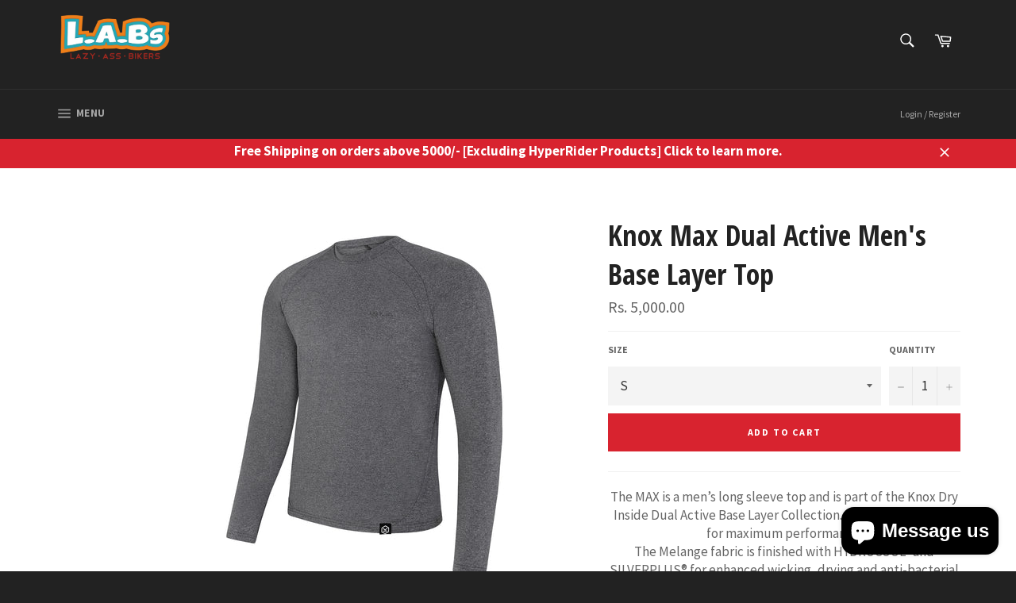

--- FILE ---
content_type: text/html; charset=utf-8
request_url: https://www.lazyassbikers.com/products/knox-max-dual-active-base-layer-top
body_size: 80034
content:
<!doctype html>
<!--[if IE 9]> <html class="ie9 supports-no-js" lang="en"> <![endif]-->
<!--[if (gt IE 9)|!(IE)]><!--> <html class="supports-no-js" lang="en"> <!--<![endif]-->
<head>
<!-- Global site tag (gtag.js) - Google Analytics -->
<script async src="https://www.googletagmanager.com/gtag/js?id=G-Y9M11MNXGK"></script>
<script>
  window.dataLayer = window.dataLayer || [];
  function gtag(){dataLayer.push(arguments);}
  gtag('js', new Date());

  gtag('config', 'G-Y9M11MNXGK');
</script>  
  
  
<!-- Added by AVADA SEO Suite -->






<meta name="twitter:image" content="http://www.lazyassbikers.com/cdn/shop/files/Max-Long-Sleeve-Mens-1.jpg?v=1702895819">
    




<!-- /Added by AVADA SEO Suite -->



  <meta charset="utf-8">
  <meta http-equiv="X-UA-Compatible" content="IE=edge,chrome=1">
  <meta name="viewport" content="width=device-width,initial-scale=1">
  <meta name="theme-color" content="#222222">
  <meta name="msvalidate.01" content="2129CBCBB88674D82874BC4918376BA9" />
  
  <link rel="shortcut icon" href="//www.lazyassbikers.com/cdn/shop/t/13/assets/favicon.png?v=114735572399888820781538818849" type="image/png" />
  

  <link rel="canonical" href="https://www.lazyassbikers.com/products/knox-max-dual-active-base-layer-top">
  

  <!-- Avada Size Chart Script -->
 
 <script src="//www.lazyassbikers.com/cdn/shop/t/13/assets/size-chart-data.js?v=184081239892050273641618766196" defer="defer"></script>

<script>const AVADA_SC_LAST_UPDATE = 1618766194280</script>





<script>const AVADA_SC = {};
          AVADA_SC.product = {"id":8925809082653,"title":"Knox Max Dual Active Men's Base Layer Top","handle":"knox-max-dual-active-base-layer-top","description":"\u003cdiv style=\"text-align: center;\"\u003eThe MAX is a men’s long sleeve top and is part of the Knox Dry Inside Dual Active Base Layer Collection. It is a sports fit, cut for maximum performance.\u003c\/div\u003e\n\u003cdiv style=\"text-align: center;\"\u003eThe Melange fabric is finished with HYDROCOOL® and SILVERPLUS® for enhanced wicking, drying and anti-bacterial properties.\u003c\/div\u003e\n\u003cdiv style=\"text-align: center;\"\u003e\u003cbr\u003e\u003c\/div\u003e\n\u003cdiv style=\"text-align: center;\"\u003e The result is an extremely comfortable, close fitting base layer with impressive levels of breathability, moisture management, odour resistance and overall comfort for the active wearer.\u003c\/div\u003e\n\u003cp style=\"text-align: center;\"\u003e \u003c\/p\u003e\n\u003cp style=\"text-align: left;\"\u003eSee Also:\u003c\/p\u003e\n\u003cp style=\"text-align: left;\"\u003e\u003ca title=\"Knox Mia Women's Base Layer Top\" href=\"https:\/\/www.lazyassbikers.com\/products\/knox-mia-dual-active-base-layer-top-women?_pos=1\u0026amp;_sid=c4f5b90aa\u0026amp;_ss=r\"\u003e\u003cimg height=\"105\" width=\"105\" src=\"https:\/\/cdn.shopify.com\/s\/files\/1\/1450\/1738\/files\/Mia-Dual-Active-Base-Layer-204_480x480.jpg?v=1704791078\" alt=\"\"\u003e Mia Dual Active Women's Base Layer Top\u003c\/a\u003e\u003c\/p\u003e\n\u003cp\u003e \u003c\/p\u003e\n\u003ch2 style=\"text-align: left;\"\u003e\u003cspan\u003eProduct Description\u003c\/span\u003e\u003c\/h2\u003e\n\u003cp\u003eAdding a performance first layer to your Seasonless ensemble makes a huge difference to comfort.  The Max Long Sleeved Top is designed to keep the rider cool in the summer and warm in the winter.  This is due to the clever use of a soft Melange fabric with technical finishes, Hydrocool® and Silverplus® which give the top enhanced wicking and drying properties, while also providing antibacterial protection.  The result is a next to skin level of comfort that is second to none.\u003c\/p\u003e\n\u003cp\u003e \u003c\/p\u003e\n\u003cp\u003eThis soft Melange fabric allows an armoured shirt or jacket to simply slide on and off and it stops any sticky unpleasantness in the heat, thus allowing the wearer to get on with the pleasant business of riding a motorcycle without distraction.  Even the seams are flat locked for comfort which is complemented by the Max’s relaxed sports cut.  Like the rest of the active base layers in the range this is machine washable and dries quickly.\u003c\/p\u003e\n\u003cp\u003eThe men’s cut is available in six sizes, from S – 3XL\u003c\/p\u003e\n\u003cp\u003e \u003c\/p\u003e\n\u003ch3\u003eDetails\u003c\/h3\u003e\n\u003cul\u003e\n\u003cli\u003eFast wicking and drying\u003c\/li\u003e\n\u003cli\u003eHighly Breathable\u003c\/li\u003e\n\u003cli\u003eOdour resistant and with anti-bacterial properties\u003c\/li\u003e\n\u003cli\u003eFlat locked seam construction for comfort\u003c\/li\u003e\n\u003cli\u003eRelaxed Sports cut\u003c\/li\u003e\n\u003cli\u003eEasy care and washing\u003c\/li\u003e\n\u003cli\u003e6 Sizes S-3XL See size chart for details\u003c\/li\u003e\n\u003c\/ul\u003e\n\u003cdiv class=\"grid__item  small--one-whole medium-up--two-quarters\"\u003e\u003cbr\u003e\u003c\/div\u003e\n\u003ch4 class=\"grid__item  small--one-whole medium-up--two-quarters\"\u003eSize Chart\u003c\/h4\u003e\n\u003cdiv class=\"grid__item  small--one-whole medium-up--two-quarters\"\u003e\n\u003cmeta charset=\"UTF-8\"\u003e\n\u003cdiv class=\"wpb_single_image wpb_content_element vc_align_center\"\u003e\n\u003cfigure class=\"wpb_wrapper vc_figure\"\u003e\u003cimg data-ll-status=\"loaded\" data-lazy-src=\"https:\/\/www.planet-knox.com\/wp-content\/uploads\/2020\/01\/mens-chest-waist.png\" title=\"mens-chest-waist\" alt=\"\" class=\"vc_single_image-img attachment-full entered lazyloaded\" src=\"https:\/\/www.planet-knox.com\/wp-content\/uploads\/2020\/01\/mens-chest-waist.png\" height=\"351\" width=\"100\" decoding=\"async\" style=\"display: block; margin-left: auto; margin-right: auto;\" data-mce-src=\"https:\/\/www.planet-knox.com\/wp-content\/uploads\/2020\/01\/mens-chest-waist.png\"\u003e\u003c\/figure\u003e\n\u003c\/div\u003e\n\u003cdiv id=\"norebro-custom-6571b17127011\" class=\"norebro-text-sc\"\u003e\n\u003cp\u003e\u003cstrong\u003eChest:\u003c\/strong\u003e Measure around the fullest part of your chest and your shoulder blades.\u003c\/p\u003e\n\u003cp\u003e\u003cstrong\u003eWaist:\u003c\/strong\u003e To work out your size, measure your waist in the position your trousers usually sit. As a guide this is roughly 5-6cm below your belly button.\u003c\/p\u003e\n\u003cp\u003e\u003cstrong\u003ePlease note:\u003c\/strong\u003e The measurements given are body measures and we recommend you do not measure over clothing.\u003c\/p\u003e\n\u003c\/div\u003e\n\u003cdiv class=\"vc_row wpb_row vc_inner vc_row-fluid sizeguidehelpcolumn vc_row-o-content-middle vc_row-flex\"\u003e\n\u003cdiv class=\"wpb_column vc_column_container vc_col-sm-6\"\u003e\n\u003cdiv class=\"vc_column-inner\"\u003e\n\u003cdiv class=\"wpb_wrapper\"\u003e\u003cbr\u003e\u003c\/div\u003e\n\u003c\/div\u003e\n\u003c\/div\u003e\n\u003c\/div\u003e\n\u003cdiv class=\"vc_row wpb_row vc_inner vc_row-fluid vc_row-o-content-middle vc_row-flex\"\u003e\n\u003cdiv class=\"wpb_column vc_column_container vc_col-sm-12\"\u003e\n\u003cdiv class=\"vc_column-inner\"\u003e\n\u003cdiv class=\"wpb_wrapper\"\u003e\n\u003cdiv class=\"wpb_raw_code wpb_content_element wpb_raw_html\"\u003e\n\u003cdiv class=\"wpb_wrapper\"\u003e\n\u003ctable width=\"100%\" cellpadding=\"0\" cellspacing=\"0\" class=\"knoxtable menstable\"\u003e\n\u003ctbody\u003e\n\u003ctr\u003e\n\u003cth\u003eMen's UK Size\u003c\/th\u003e\n\u003cth\u003eChest (Inches)\u003c\/th\u003e\n\u003cth\u003eChest (cm)\u003c\/th\u003e\n\u003cth\u003eWaist (inches)\u003c\/th\u003e\n\u003cth\u003eWaist (cm)\u003c\/th\u003e\n\u003c\/tr\u003e\n\u003ctr\u003e\n\u003ctd\u003eS\u003c\/td\u003e\n\u003ctd\u003e35-37\u003c\/td\u003e\n\u003ctd\u003e90-96\u003c\/td\u003e\n\u003ctd\u003e30\u003c\/td\u003e\n\u003ctd\u003e76\u003c\/td\u003e\n\u003c\/tr\u003e\n\u003ctr\u003e\n\u003ctd\u003eM\u003c\/td\u003e\n\u003ctd\u003e38-40\u003c\/td\u003e\n\u003ctd\u003e98-103\u003c\/td\u003e\n\u003ctd\u003e32\u003c\/td\u003e\n\u003ctd\u003e81\u003c\/td\u003e\n\u003c\/tr\u003e\n\u003ctr\u003e\n\u003ctd\u003eL\u003c\/td\u003e\n\u003ctd\u003e41-43\u003c\/td\u003e\n\u003ctd\u003e104-109\u003c\/td\u003e\n\u003ctd\u003e34\u003c\/td\u003e\n\u003ctd\u003e87\u003c\/td\u003e\n\u003c\/tr\u003e\n\u003ctr\u003e\n\u003ctd\u003eXL\u003c\/td\u003e\n\u003ctd\u003e44-46\u003c\/td\u003e\n\u003ctd\u003e110-115\u003c\/td\u003e\n\u003ctd\u003e36\u003c\/td\u003e\n\u003ctd\u003e92\u003c\/td\u003e\n\u003c\/tr\u003e\n\u003ctr\u003e\n\u003ctd\u003e2XL\u003c\/td\u003e\n\u003ctd\u003e46-48\u003c\/td\u003e\n\u003ctd\u003e116-121\u003c\/td\u003e\n\u003ctd\u003e38\u003c\/td\u003e\n\u003ctd\u003e97\u003c\/td\u003e\n\u003c\/tr\u003e\n\u003ctr\u003e\n\u003ctd\u003e3XL\u003c\/td\u003e\n\u003ctd\u003e48-50\u003c\/td\u003e\n\u003ctd\u003e122-127\u003c\/td\u003e\n\u003ctd\u003e40\u003c\/td\u003e\n\u003ctd\u003e102\u003c\/td\u003e\n\u003c\/tr\u003e\n\u003ctr\u003e\n\u003ctd\u003e4XL\u003c\/td\u003e\n\u003ctd\u003e50-52\u003c\/td\u003e\n\u003ctd\u003e128-134\u003c\/td\u003e\n\u003ctd\u003e42\u003c\/td\u003e\n\u003ctd\u003e107\u003c\/td\u003e\n\u003c\/tr\u003e\n\u003ctr\u003e\n\u003ctd\u003e5XL\u003c\/td\u003e\n\u003ctd\u003e52-54\u003c\/td\u003e\n\u003ctd\u003e135-141\u003c\/td\u003e\n\u003ctd\u003e44\u003c\/td\u003e\n\u003ctd\u003e112\u003c\/td\u003e\n\u003c\/tr\u003e\n\u003c\/tbody\u003e\n\u003c\/table\u003e\n\u003cp\u003e \u003c\/p\u003e\n\u003cp\u003e \u003c\/p\u003e\n\u003c\/div\u003e\n\u003c\/div\u003e\n\u003c\/div\u003e\n\u003c\/div\u003e\n\u003c\/div\u003e\n\u003c\/div\u003e\n\u003c\/div\u003e\n\u003cdiv class=\"product-short-description\"\u003e\u003cbr\u003e\u003c\/div\u003e\n\u003cdiv class=\"feature_detail_description\"\u003e\u003cbr\u003e\u003c\/div\u003e","published_at":"2023-12-18T18:09:12+05:30","created_at":"2023-12-13T16:01:06+05:30","vendor":"Knox","type":"Base Layers","tags":["2XL","Base Layers","Grey","Knox","L","Rs. 0 - Rs. 5000","S"],"price":500000,"price_min":500000,"price_max":550000,"available":true,"price_varies":true,"compare_at_price":null,"compare_at_price_min":0,"compare_at_price_max":0,"compare_at_price_varies":false,"variants":[{"id":47308271386909,"title":"S","option1":"S","option2":null,"option3":null,"sku":"1012891020020","requires_shipping":true,"taxable":true,"featured_image":{"id":44385209155869,"product_id":8925809082653,"position":1,"created_at":"2023-12-18T16:06:58+05:30","updated_at":"2023-12-18T16:06:59+05:30","alt":null,"width":1500,"height":1500,"src":"\/\/www.lazyassbikers.com\/cdn\/shop\/files\/Max-Long-Sleeve-Mens-1.jpg?v=1702895819","variant_ids":[47308271386909,47308271419677,47308271452445,47308271485213,47308271517981,47308271550749]},"available":true,"name":"Knox Max Dual Active Men's Base Layer Top - S","public_title":"S","options":["S"],"price":500000,"weight":0,"compare_at_price":null,"inventory_quantity":1,"inventory_management":"shopify","inventory_policy":"deny","barcode":null,"featured_media":{"alt":null,"id":36808683749661,"position":1,"preview_image":{"aspect_ratio":1.0,"height":1500,"width":1500,"src":"\/\/www.lazyassbikers.com\/cdn\/shop\/files\/Max-Long-Sleeve-Mens-1.jpg?v=1702895819"}},"requires_selling_plan":false,"selling_plan_allocations":[]},{"id":47308271419677,"title":"M","option1":"M","option2":null,"option3":null,"sku":"1012891020030","requires_shipping":true,"taxable":true,"featured_image":{"id":44385209155869,"product_id":8925809082653,"position":1,"created_at":"2023-12-18T16:06:58+05:30","updated_at":"2023-12-18T16:06:59+05:30","alt":null,"width":1500,"height":1500,"src":"\/\/www.lazyassbikers.com\/cdn\/shop\/files\/Max-Long-Sleeve-Mens-1.jpg?v=1702895819","variant_ids":[47308271386909,47308271419677,47308271452445,47308271485213,47308271517981,47308271550749]},"available":false,"name":"Knox Max Dual Active Men's Base Layer Top - M","public_title":"M","options":["M"],"price":550000,"weight":0,"compare_at_price":null,"inventory_quantity":0,"inventory_management":"shopify","inventory_policy":"deny","barcode":null,"featured_media":{"alt":null,"id":36808683749661,"position":1,"preview_image":{"aspect_ratio":1.0,"height":1500,"width":1500,"src":"\/\/www.lazyassbikers.com\/cdn\/shop\/files\/Max-Long-Sleeve-Mens-1.jpg?v=1702895819"}},"requires_selling_plan":false,"selling_plan_allocations":[]},{"id":47308271452445,"title":"L","option1":"L","option2":null,"option3":null,"sku":"1012891020040","requires_shipping":true,"taxable":true,"featured_image":{"id":44385209155869,"product_id":8925809082653,"position":1,"created_at":"2023-12-18T16:06:58+05:30","updated_at":"2023-12-18T16:06:59+05:30","alt":null,"width":1500,"height":1500,"src":"\/\/www.lazyassbikers.com\/cdn\/shop\/files\/Max-Long-Sleeve-Mens-1.jpg?v=1702895819","variant_ids":[47308271386909,47308271419677,47308271452445,47308271485213,47308271517981,47308271550749]},"available":true,"name":"Knox Max Dual Active Men's Base Layer Top - L","public_title":"L","options":["L"],"price":550000,"weight":0,"compare_at_price":null,"inventory_quantity":1,"inventory_management":"shopify","inventory_policy":"deny","barcode":null,"featured_media":{"alt":null,"id":36808683749661,"position":1,"preview_image":{"aspect_ratio":1.0,"height":1500,"width":1500,"src":"\/\/www.lazyassbikers.com\/cdn\/shop\/files\/Max-Long-Sleeve-Mens-1.jpg?v=1702895819"}},"requires_selling_plan":false,"selling_plan_allocations":[]},{"id":47308271485213,"title":"XL","option1":"XL","option2":null,"option3":null,"sku":"1012891020050","requires_shipping":true,"taxable":true,"featured_image":{"id":44385209155869,"product_id":8925809082653,"position":1,"created_at":"2023-12-18T16:06:58+05:30","updated_at":"2023-12-18T16:06:59+05:30","alt":null,"width":1500,"height":1500,"src":"\/\/www.lazyassbikers.com\/cdn\/shop\/files\/Max-Long-Sleeve-Mens-1.jpg?v=1702895819","variant_ids":[47308271386909,47308271419677,47308271452445,47308271485213,47308271517981,47308271550749]},"available":false,"name":"Knox Max Dual Active Men's Base Layer Top - XL","public_title":"XL","options":["XL"],"price":500000,"weight":0,"compare_at_price":null,"inventory_quantity":0,"inventory_management":"shopify","inventory_policy":"deny","barcode":null,"featured_media":{"alt":null,"id":36808683749661,"position":1,"preview_image":{"aspect_ratio":1.0,"height":1500,"width":1500,"src":"\/\/www.lazyassbikers.com\/cdn\/shop\/files\/Max-Long-Sleeve-Mens-1.jpg?v=1702895819"}},"requires_selling_plan":false,"selling_plan_allocations":[]},{"id":47308271517981,"title":"2XL","option1":"2XL","option2":null,"option3":null,"sku":"1012891020060","requires_shipping":true,"taxable":true,"featured_image":{"id":44385209155869,"product_id":8925809082653,"position":1,"created_at":"2023-12-18T16:06:58+05:30","updated_at":"2023-12-18T16:06:59+05:30","alt":null,"width":1500,"height":1500,"src":"\/\/www.lazyassbikers.com\/cdn\/shop\/files\/Max-Long-Sleeve-Mens-1.jpg?v=1702895819","variant_ids":[47308271386909,47308271419677,47308271452445,47308271485213,47308271517981,47308271550749]},"available":true,"name":"Knox Max Dual Active Men's Base Layer Top - 2XL","public_title":"2XL","options":["2XL"],"price":500000,"weight":0,"compare_at_price":null,"inventory_quantity":1,"inventory_management":"shopify","inventory_policy":"deny","barcode":null,"featured_media":{"alt":null,"id":36808683749661,"position":1,"preview_image":{"aspect_ratio":1.0,"height":1500,"width":1500,"src":"\/\/www.lazyassbikers.com\/cdn\/shop\/files\/Max-Long-Sleeve-Mens-1.jpg?v=1702895819"}},"requires_selling_plan":false,"selling_plan_allocations":[]},{"id":47308271550749,"title":"3XL","option1":"3XL","option2":null,"option3":null,"sku":"1012891020070","requires_shipping":true,"taxable":true,"featured_image":{"id":44385209155869,"product_id":8925809082653,"position":1,"created_at":"2023-12-18T16:06:58+05:30","updated_at":"2023-12-18T16:06:59+05:30","alt":null,"width":1500,"height":1500,"src":"\/\/www.lazyassbikers.com\/cdn\/shop\/files\/Max-Long-Sleeve-Mens-1.jpg?v=1702895819","variant_ids":[47308271386909,47308271419677,47308271452445,47308271485213,47308271517981,47308271550749]},"available":false,"name":"Knox Max Dual Active Men's Base Layer Top - 3XL","public_title":"3XL","options":["3XL"],"price":500000,"weight":0,"compare_at_price":null,"inventory_quantity":0,"inventory_management":"shopify","inventory_policy":"deny","barcode":null,"featured_media":{"alt":null,"id":36808683749661,"position":1,"preview_image":{"aspect_ratio":1.0,"height":1500,"width":1500,"src":"\/\/www.lazyassbikers.com\/cdn\/shop\/files\/Max-Long-Sleeve-Mens-1.jpg?v=1702895819"}},"requires_selling_plan":false,"selling_plan_allocations":[]}],"images":["\/\/www.lazyassbikers.com\/cdn\/shop\/files\/Max-Long-Sleeve-Mens-1.jpg?v=1702895819","\/\/www.lazyassbikers.com\/cdn\/shop\/files\/Max-Base-Layer-Under-Urbane-Pro-Mens-1.jpg?v=1702895974","\/\/www.lazyassbikers.com\/cdn\/shop\/files\/Max-Long-Sleeve-Mens-2.jpg?v=1702895974","\/\/www.lazyassbikers.com\/cdn\/shop\/files\/Mens-Max-Base-Layers-5.jpg?v=1702895974","\/\/www.lazyassbikers.com\/cdn\/shop\/files\/Mens-Max-Base-Layers-6.jpg?v=1702895974","\/\/www.lazyassbikers.com\/cdn\/shop\/files\/Mens-Max-Base-Layers-10.jpg?v=1702895974","\/\/www.lazyassbikers.com\/cdn\/shop\/files\/Mens-Max-Base-Layers-1.jpg?v=1702895974","\/\/www.lazyassbikers.com\/cdn\/shop\/files\/Max-Base-Layers-Mens.jpg?v=1702895974","\/\/www.lazyassbikers.com\/cdn\/shop\/files\/Max-Base-Layers-Mens-1.jpg?v=1702895974","\/\/www.lazyassbikers.com\/cdn\/shop\/files\/Mia-Max-Base-Layers-Couple-shot-2.jpg?v=1702895974"],"featured_image":"\/\/www.lazyassbikers.com\/cdn\/shop\/files\/Max-Long-Sleeve-Mens-1.jpg?v=1702895819","options":["Size"],"media":[{"alt":null,"id":36808683749661,"position":1,"preview_image":{"aspect_ratio":1.0,"height":1500,"width":1500,"src":"\/\/www.lazyassbikers.com\/cdn\/shop\/files\/Max-Long-Sleeve-Mens-1.jpg?v=1702895819"},"aspect_ratio":1.0,"height":1500,"media_type":"image","src":"\/\/www.lazyassbikers.com\/cdn\/shop\/files\/Max-Long-Sleeve-Mens-1.jpg?v=1702895819","width":1500},{"alt":null,"id":36808688206109,"position":2,"preview_image":{"aspect_ratio":1.5,"height":1365,"width":2048,"src":"\/\/www.lazyassbikers.com\/cdn\/shop\/files\/Max-Base-Layer-Under-Urbane-Pro-Mens-1.jpg?v=1702895974"},"aspect_ratio":1.5,"height":1365,"media_type":"image","src":"\/\/www.lazyassbikers.com\/cdn\/shop\/files\/Max-Base-Layer-Under-Urbane-Pro-Mens-1.jpg?v=1702895974","width":2048},{"alt":null,"id":36808683782429,"position":3,"preview_image":{"aspect_ratio":1.0,"height":1500,"width":1500,"src":"\/\/www.lazyassbikers.com\/cdn\/shop\/files\/Max-Long-Sleeve-Mens-2.jpg?v=1702895974"},"aspect_ratio":1.0,"height":1500,"media_type":"image","src":"\/\/www.lazyassbikers.com\/cdn\/shop\/files\/Max-Long-Sleeve-Mens-2.jpg?v=1702895974","width":1500},{"alt":null,"id":36808686305565,"position":4,"preview_image":{"aspect_ratio":1.0,"height":2000,"width":2000,"src":"\/\/www.lazyassbikers.com\/cdn\/shop\/files\/Mens-Max-Base-Layers-5.jpg?v=1702895974"},"aspect_ratio":1.0,"height":2000,"media_type":"image","src":"\/\/www.lazyassbikers.com\/cdn\/shop\/files\/Mens-Max-Base-Layers-5.jpg?v=1702895974","width":2000},{"alt":null,"id":36808686338333,"position":5,"preview_image":{"aspect_ratio":1.0,"height":2000,"width":2000,"src":"\/\/www.lazyassbikers.com\/cdn\/shop\/files\/Mens-Max-Base-Layers-6.jpg?v=1702895974"},"aspect_ratio":1.0,"height":2000,"media_type":"image","src":"\/\/www.lazyassbikers.com\/cdn\/shop\/files\/Mens-Max-Base-Layers-6.jpg?v=1702895974","width":2000},{"alt":null,"id":36808686371101,"position":6,"preview_image":{"aspect_ratio":1.0,"height":2000,"width":2000,"src":"\/\/www.lazyassbikers.com\/cdn\/shop\/files\/Mens-Max-Base-Layers-10.jpg?v=1702895974"},"aspect_ratio":1.0,"height":2000,"media_type":"image","src":"\/\/www.lazyassbikers.com\/cdn\/shop\/files\/Mens-Max-Base-Layers-10.jpg?v=1702895974","width":2000},{"alt":null,"id":36808686403869,"position":7,"preview_image":{"aspect_ratio":1.0,"height":2000,"width":2000,"src":"\/\/www.lazyassbikers.com\/cdn\/shop\/files\/Mens-Max-Base-Layers-1.jpg?v=1702895974"},"aspect_ratio":1.0,"height":2000,"media_type":"image","src":"\/\/www.lazyassbikers.com\/cdn\/shop\/files\/Mens-Max-Base-Layers-1.jpg?v=1702895974","width":2000},{"alt":null,"id":36808688140573,"position":8,"preview_image":{"aspect_ratio":1.5,"height":1365,"width":2048,"src":"\/\/www.lazyassbikers.com\/cdn\/shop\/files\/Max-Base-Layers-Mens.jpg?v=1702895974"},"aspect_ratio":1.5,"height":1365,"media_type":"image","src":"\/\/www.lazyassbikers.com\/cdn\/shop\/files\/Max-Base-Layers-Mens.jpg?v=1702895974","width":2048},{"alt":null,"id":36808688107805,"position":9,"preview_image":{"aspect_ratio":1.5,"height":1365,"width":2048,"src":"\/\/www.lazyassbikers.com\/cdn\/shop\/files\/Max-Base-Layers-Mens-1.jpg?v=1702895974"},"aspect_ratio":1.5,"height":1365,"media_type":"image","src":"\/\/www.lazyassbikers.com\/cdn\/shop\/files\/Max-Base-Layers-Mens-1.jpg?v=1702895974","width":2048},{"alt":null,"id":36808688173341,"position":10,"preview_image":{"aspect_ratio":1.5,"height":1365,"width":2048,"src":"\/\/www.lazyassbikers.com\/cdn\/shop\/files\/Mia-Max-Base-Layers-Couple-shot-2.jpg?v=1702895974"},"aspect_ratio":1.5,"height":1365,"media_type":"image","src":"\/\/www.lazyassbikers.com\/cdn\/shop\/files\/Mia-Max-Base-Layers-Couple-shot-2.jpg?v=1702895974","width":2048}],"requires_selling_plan":false,"selling_plan_groups":[],"content":"\u003cdiv style=\"text-align: center;\"\u003eThe MAX is a men’s long sleeve top and is part of the Knox Dry Inside Dual Active Base Layer Collection. It is a sports fit, cut for maximum performance.\u003c\/div\u003e\n\u003cdiv style=\"text-align: center;\"\u003eThe Melange fabric is finished with HYDROCOOL® and SILVERPLUS® for enhanced wicking, drying and anti-bacterial properties.\u003c\/div\u003e\n\u003cdiv style=\"text-align: center;\"\u003e\u003cbr\u003e\u003c\/div\u003e\n\u003cdiv style=\"text-align: center;\"\u003e The result is an extremely comfortable, close fitting base layer with impressive levels of breathability, moisture management, odour resistance and overall comfort for the active wearer.\u003c\/div\u003e\n\u003cp style=\"text-align: center;\"\u003e \u003c\/p\u003e\n\u003cp style=\"text-align: left;\"\u003eSee Also:\u003c\/p\u003e\n\u003cp style=\"text-align: left;\"\u003e\u003ca title=\"Knox Mia Women's Base Layer Top\" href=\"https:\/\/www.lazyassbikers.com\/products\/knox-mia-dual-active-base-layer-top-women?_pos=1\u0026amp;_sid=c4f5b90aa\u0026amp;_ss=r\"\u003e\u003cimg height=\"105\" width=\"105\" src=\"https:\/\/cdn.shopify.com\/s\/files\/1\/1450\/1738\/files\/Mia-Dual-Active-Base-Layer-204_480x480.jpg?v=1704791078\" alt=\"\"\u003e Mia Dual Active Women's Base Layer Top\u003c\/a\u003e\u003c\/p\u003e\n\u003cp\u003e \u003c\/p\u003e\n\u003ch2 style=\"text-align: left;\"\u003e\u003cspan\u003eProduct Description\u003c\/span\u003e\u003c\/h2\u003e\n\u003cp\u003eAdding a performance first layer to your Seasonless ensemble makes a huge difference to comfort.  The Max Long Sleeved Top is designed to keep the rider cool in the summer and warm in the winter.  This is due to the clever use of a soft Melange fabric with technical finishes, Hydrocool® and Silverplus® which give the top enhanced wicking and drying properties, while also providing antibacterial protection.  The result is a next to skin level of comfort that is second to none.\u003c\/p\u003e\n\u003cp\u003e \u003c\/p\u003e\n\u003cp\u003eThis soft Melange fabric allows an armoured shirt or jacket to simply slide on and off and it stops any sticky unpleasantness in the heat, thus allowing the wearer to get on with the pleasant business of riding a motorcycle without distraction.  Even the seams are flat locked for comfort which is complemented by the Max’s relaxed sports cut.  Like the rest of the active base layers in the range this is machine washable and dries quickly.\u003c\/p\u003e\n\u003cp\u003eThe men’s cut is available in six sizes, from S – 3XL\u003c\/p\u003e\n\u003cp\u003e \u003c\/p\u003e\n\u003ch3\u003eDetails\u003c\/h3\u003e\n\u003cul\u003e\n\u003cli\u003eFast wicking and drying\u003c\/li\u003e\n\u003cli\u003eHighly Breathable\u003c\/li\u003e\n\u003cli\u003eOdour resistant and with anti-bacterial properties\u003c\/li\u003e\n\u003cli\u003eFlat locked seam construction for comfort\u003c\/li\u003e\n\u003cli\u003eRelaxed Sports cut\u003c\/li\u003e\n\u003cli\u003eEasy care and washing\u003c\/li\u003e\n\u003cli\u003e6 Sizes S-3XL See size chart for details\u003c\/li\u003e\n\u003c\/ul\u003e\n\u003cdiv class=\"grid__item  small--one-whole medium-up--two-quarters\"\u003e\u003cbr\u003e\u003c\/div\u003e\n\u003ch4 class=\"grid__item  small--one-whole medium-up--two-quarters\"\u003eSize Chart\u003c\/h4\u003e\n\u003cdiv class=\"grid__item  small--one-whole medium-up--two-quarters\"\u003e\n\u003cmeta charset=\"UTF-8\"\u003e\n\u003cdiv class=\"wpb_single_image wpb_content_element vc_align_center\"\u003e\n\u003cfigure class=\"wpb_wrapper vc_figure\"\u003e\u003cimg data-ll-status=\"loaded\" data-lazy-src=\"https:\/\/www.planet-knox.com\/wp-content\/uploads\/2020\/01\/mens-chest-waist.png\" title=\"mens-chest-waist\" alt=\"\" class=\"vc_single_image-img attachment-full entered lazyloaded\" src=\"https:\/\/www.planet-knox.com\/wp-content\/uploads\/2020\/01\/mens-chest-waist.png\" height=\"351\" width=\"100\" decoding=\"async\" style=\"display: block; margin-left: auto; margin-right: auto;\" data-mce-src=\"https:\/\/www.planet-knox.com\/wp-content\/uploads\/2020\/01\/mens-chest-waist.png\"\u003e\u003c\/figure\u003e\n\u003c\/div\u003e\n\u003cdiv id=\"norebro-custom-6571b17127011\" class=\"norebro-text-sc\"\u003e\n\u003cp\u003e\u003cstrong\u003eChest:\u003c\/strong\u003e Measure around the fullest part of your chest and your shoulder blades.\u003c\/p\u003e\n\u003cp\u003e\u003cstrong\u003eWaist:\u003c\/strong\u003e To work out your size, measure your waist in the position your trousers usually sit. As a guide this is roughly 5-6cm below your belly button.\u003c\/p\u003e\n\u003cp\u003e\u003cstrong\u003ePlease note:\u003c\/strong\u003e The measurements given are body measures and we recommend you do not measure over clothing.\u003c\/p\u003e\n\u003c\/div\u003e\n\u003cdiv class=\"vc_row wpb_row vc_inner vc_row-fluid sizeguidehelpcolumn vc_row-o-content-middle vc_row-flex\"\u003e\n\u003cdiv class=\"wpb_column vc_column_container vc_col-sm-6\"\u003e\n\u003cdiv class=\"vc_column-inner\"\u003e\n\u003cdiv class=\"wpb_wrapper\"\u003e\u003cbr\u003e\u003c\/div\u003e\n\u003c\/div\u003e\n\u003c\/div\u003e\n\u003c\/div\u003e\n\u003cdiv class=\"vc_row wpb_row vc_inner vc_row-fluid vc_row-o-content-middle vc_row-flex\"\u003e\n\u003cdiv class=\"wpb_column vc_column_container vc_col-sm-12\"\u003e\n\u003cdiv class=\"vc_column-inner\"\u003e\n\u003cdiv class=\"wpb_wrapper\"\u003e\n\u003cdiv class=\"wpb_raw_code wpb_content_element wpb_raw_html\"\u003e\n\u003cdiv class=\"wpb_wrapper\"\u003e\n\u003ctable width=\"100%\" cellpadding=\"0\" cellspacing=\"0\" class=\"knoxtable menstable\"\u003e\n\u003ctbody\u003e\n\u003ctr\u003e\n\u003cth\u003eMen's UK Size\u003c\/th\u003e\n\u003cth\u003eChest (Inches)\u003c\/th\u003e\n\u003cth\u003eChest (cm)\u003c\/th\u003e\n\u003cth\u003eWaist (inches)\u003c\/th\u003e\n\u003cth\u003eWaist (cm)\u003c\/th\u003e\n\u003c\/tr\u003e\n\u003ctr\u003e\n\u003ctd\u003eS\u003c\/td\u003e\n\u003ctd\u003e35-37\u003c\/td\u003e\n\u003ctd\u003e90-96\u003c\/td\u003e\n\u003ctd\u003e30\u003c\/td\u003e\n\u003ctd\u003e76\u003c\/td\u003e\n\u003c\/tr\u003e\n\u003ctr\u003e\n\u003ctd\u003eM\u003c\/td\u003e\n\u003ctd\u003e38-40\u003c\/td\u003e\n\u003ctd\u003e98-103\u003c\/td\u003e\n\u003ctd\u003e32\u003c\/td\u003e\n\u003ctd\u003e81\u003c\/td\u003e\n\u003c\/tr\u003e\n\u003ctr\u003e\n\u003ctd\u003eL\u003c\/td\u003e\n\u003ctd\u003e41-43\u003c\/td\u003e\n\u003ctd\u003e104-109\u003c\/td\u003e\n\u003ctd\u003e34\u003c\/td\u003e\n\u003ctd\u003e87\u003c\/td\u003e\n\u003c\/tr\u003e\n\u003ctr\u003e\n\u003ctd\u003eXL\u003c\/td\u003e\n\u003ctd\u003e44-46\u003c\/td\u003e\n\u003ctd\u003e110-115\u003c\/td\u003e\n\u003ctd\u003e36\u003c\/td\u003e\n\u003ctd\u003e92\u003c\/td\u003e\n\u003c\/tr\u003e\n\u003ctr\u003e\n\u003ctd\u003e2XL\u003c\/td\u003e\n\u003ctd\u003e46-48\u003c\/td\u003e\n\u003ctd\u003e116-121\u003c\/td\u003e\n\u003ctd\u003e38\u003c\/td\u003e\n\u003ctd\u003e97\u003c\/td\u003e\n\u003c\/tr\u003e\n\u003ctr\u003e\n\u003ctd\u003e3XL\u003c\/td\u003e\n\u003ctd\u003e48-50\u003c\/td\u003e\n\u003ctd\u003e122-127\u003c\/td\u003e\n\u003ctd\u003e40\u003c\/td\u003e\n\u003ctd\u003e102\u003c\/td\u003e\n\u003c\/tr\u003e\n\u003ctr\u003e\n\u003ctd\u003e4XL\u003c\/td\u003e\n\u003ctd\u003e50-52\u003c\/td\u003e\n\u003ctd\u003e128-134\u003c\/td\u003e\n\u003ctd\u003e42\u003c\/td\u003e\n\u003ctd\u003e107\u003c\/td\u003e\n\u003c\/tr\u003e\n\u003ctr\u003e\n\u003ctd\u003e5XL\u003c\/td\u003e\n\u003ctd\u003e52-54\u003c\/td\u003e\n\u003ctd\u003e135-141\u003c\/td\u003e\n\u003ctd\u003e44\u003c\/td\u003e\n\u003ctd\u003e112\u003c\/td\u003e\n\u003c\/tr\u003e\n\u003c\/tbody\u003e\n\u003c\/table\u003e\n\u003cp\u003e \u003c\/p\u003e\n\u003cp\u003e \u003c\/p\u003e\n\u003c\/div\u003e\n\u003c\/div\u003e\n\u003c\/div\u003e\n\u003c\/div\u003e\n\u003c\/div\u003e\n\u003c\/div\u003e\n\u003c\/div\u003e\n\u003cdiv class=\"product-short-description\"\u003e\u003cbr\u003e\u003c\/div\u003e\n\u003cdiv class=\"feature_detail_description\"\u003e\u003cbr\u003e\u003c\/div\u003e"};
          AVADA_SC.template = "product";
          AVADA_SC.collections = [];
          AVADA_SC.collections.push("")
          
          AVADA_SC.collections.push("261302517841");
          
          AVADA_SC.collections.push("408329868");
          
          AVADA_SC.collections.push("469556134173");
          
  </script>
  <!-- /Avada Size Chart Script -->

<title>
    Knox Max Dual Active Men&#39;s Base Layer Top &ndash; LazyAssBikers
  </title>

  
  <meta name="description" content="Buy ViaTerra, breathable, 4-way-stretch performance base layer for motorcycling online in India.">
  

  <!-- /snippets/social-meta-tags.liquid -->


  <meta property="og:type" content="product">
  <meta property="og:title" content="Knox Max Dual Active Men&#39;s Base Layer Top">
  
    <meta property="og:image" content="http://www.lazyassbikers.com/cdn/shop/files/Max-Long-Sleeve-Mens-1_grande.jpg?v=1702895819">
    <meta property="og:image:secure_url" content="https://www.lazyassbikers.com/cdn/shop/files/Max-Long-Sleeve-Mens-1_grande.jpg?v=1702895819">
  
    <meta property="og:image" content="http://www.lazyassbikers.com/cdn/shop/files/Max-Base-Layer-Under-Urbane-Pro-Mens-1_grande.jpg?v=1702895974">
    <meta property="og:image:secure_url" content="https://www.lazyassbikers.com/cdn/shop/files/Max-Base-Layer-Under-Urbane-Pro-Mens-1_grande.jpg?v=1702895974">
  
    <meta property="og:image" content="http://www.lazyassbikers.com/cdn/shop/files/Max-Long-Sleeve-Mens-2_grande.jpg?v=1702895974">
    <meta property="og:image:secure_url" content="https://www.lazyassbikers.com/cdn/shop/files/Max-Long-Sleeve-Mens-2_grande.jpg?v=1702895974">
  
  <meta property="og:description" content="The MAX is a men’s long sleeve top and is part of the Knox Dry Inside Dual Active Base Layer Collection. It is a sports fit, cut for maximum performance.
The Melange fabric is finished with HYDROCOOL® and SILVERPLUS® for enhanced wicking, drying and anti-bacterial properties.

 The result is an extremely comfortable, close fitting base layer with impressive levels of breathability, moisture management, odour resistance and overall comfort for the active wearer.
 
See Also:
 Mia Dual Active Women&#39;s Base Layer Top
 
Product Description
Adding a performance first layer to your Seasonless ensemble makes a huge difference to comfort.  The Max Long Sleeved Top is designed to keep the rider cool in the summer and warm in the winter.  This is due to the clever use of a soft Melange fabric with technical finishes, Hydrocool® and Silverplus® which give the top enhanced wicking and drying properties, while also providing antibacterial protection.  The result is a next to skin level of comfort that is second to none.
 
This soft Melange fabric allows an armoured shirt or jacket to simply slide on and off and it stops any sticky unpleasantness in the heat, thus allowing the wearer to get on with the pleasant business of riding a motorcycle without distraction.  Even the seams are flat locked for comfort which is complemented by the Max’s relaxed sports cut.  Like the rest of the active base layers in the range this is machine washable and dries quickly.
The men’s cut is available in six sizes, from S – 3XL
 
Details

Fast wicking and drying
Highly Breathable
Odour resistant and with anti-bacterial properties
Flat locked seam construction for comfort
Relaxed Sports cut
Easy care and washing
6 Sizes S-3XL See size chart for details


Size Chart






Chest: Measure around the fullest part of your chest and your shoulder blades.
Waist: To work out your size, measure your waist in the position your trousers usually sit. As a guide this is roughly 5-6cm below your belly button.
Please note: The measurements given are body measures and we recommend you do not measure over clothing.

















Men&#39;s UK Size
Chest (Inches)
Chest (cm)
Waist (inches)
Waist (cm)


S
35-37
90-96
30
76


M
38-40
98-103
32
81


L
41-43
104-109
34
87


XL
44-46
110-115
36
92


2XL
46-48
116-121
38
97


3XL
48-50
122-127
40
102


4XL
50-52
128-134
42
107


5XL
52-54
135-141
44
112



 
 








">
  <meta property="og:price:amount" content="5,000.00">
  <meta property="og:price:currency" content="INR">


  <meta property="og:url" content="https://www.lazyassbikers.com/products/knox-max-dual-active-base-layer-top">

<meta property="og:site_name" content="LazyAssBikers">




  <meta name="twitter:card" content="summary">


  <meta name="twitter:title" content="Knox Max Dual Active Men&#39;s Base Layer Top">
  <meta name="twitter:description" content="The MAX is a men’s long sleeve top and is part of the Knox Dry Inside Dual Active Base Layer Collection. It is a sports fit, cut for maximum performance.
The Melange fabric is finished with HYDROCOOL®">
  <meta name="twitter:image" content="https://www.lazyassbikers.com/cdn/shop/files/Max-Long-Sleeve-Mens-1_large.jpg?v=1702895819">
  <meta name="twitter:image:width" content="480">
  <meta name="twitter:image:height" content="480">



  <link href="//www.lazyassbikers.com/cdn/shop/t/13/assets/theme.scss.css?v=10427912022549480581768801882" rel="stylesheet" type="text/css" media="all" />
  
  
  
  <link href="//fonts.googleapis.com/css?family=Source+Sans+Pro:400,700" rel="stylesheet" type="text/css" media="all" />


  
    
    
    <link href="//fonts.googleapis.com/css?family=Open+Sans+Condensed:400,700" rel="stylesheet" type="text/css" media="all" />
  



  <script>window.performance && window.performance.mark && window.performance.mark('shopify.content_for_header.start');</script><meta name="google-site-verification" content="uDXoyyX6XpQAIlfoNYFy-IW-8nGG-B6LsSK-pF2h8Zc">
<meta id="shopify-digital-wallet" name="shopify-digital-wallet" content="/14501738/digital_wallets/dialog">
<link rel="alternate" type="application/json+oembed" href="https://www.lazyassbikers.com/products/knox-max-dual-active-base-layer-top.oembed">
<script async="async" src="/checkouts/internal/preloads.js?locale=en-IN"></script>
<script id="shopify-features" type="application/json">{"accessToken":"3e79903b05815e271dc7362f75252805","betas":["rich-media-storefront-analytics"],"domain":"www.lazyassbikers.com","predictiveSearch":true,"shopId":14501738,"locale":"en"}</script>
<script>var Shopify = Shopify || {};
Shopify.shop = "labs-one.myshopify.com";
Shopify.locale = "en";
Shopify.currency = {"active":"INR","rate":"1.0"};
Shopify.country = "IN";
Shopify.theme = {"name":"Lucent Innovation 1.1(variant-issue)","id":32202293329,"schema_name":null,"schema_version":null,"theme_store_id":null,"role":"main"};
Shopify.theme.handle = "null";
Shopify.theme.style = {"id":null,"handle":null};
Shopify.cdnHost = "www.lazyassbikers.com/cdn";
Shopify.routes = Shopify.routes || {};
Shopify.routes.root = "/";</script>
<script type="module">!function(o){(o.Shopify=o.Shopify||{}).modules=!0}(window);</script>
<script>!function(o){function n(){var o=[];function n(){o.push(Array.prototype.slice.apply(arguments))}return n.q=o,n}var t=o.Shopify=o.Shopify||{};t.loadFeatures=n(),t.autoloadFeatures=n()}(window);</script>
<script id="shop-js-analytics" type="application/json">{"pageType":"product"}</script>
<script defer="defer" async type="module" src="//www.lazyassbikers.com/cdn/shopifycloud/shop-js/modules/v2/client.init-shop-cart-sync_BT-GjEfc.en.esm.js"></script>
<script defer="defer" async type="module" src="//www.lazyassbikers.com/cdn/shopifycloud/shop-js/modules/v2/chunk.common_D58fp_Oc.esm.js"></script>
<script defer="defer" async type="module" src="//www.lazyassbikers.com/cdn/shopifycloud/shop-js/modules/v2/chunk.modal_xMitdFEc.esm.js"></script>
<script type="module">
  await import("//www.lazyassbikers.com/cdn/shopifycloud/shop-js/modules/v2/client.init-shop-cart-sync_BT-GjEfc.en.esm.js");
await import("//www.lazyassbikers.com/cdn/shopifycloud/shop-js/modules/v2/chunk.common_D58fp_Oc.esm.js");
await import("//www.lazyassbikers.com/cdn/shopifycloud/shop-js/modules/v2/chunk.modal_xMitdFEc.esm.js");

  window.Shopify.SignInWithShop?.initShopCartSync?.({"fedCMEnabled":true,"windoidEnabled":true});

</script>
<script>(function() {
  var isLoaded = false;
  function asyncLoad() {
    if (isLoaded) return;
    isLoaded = true;
    var urls = ["https:\/\/cdn.hextom.com\/js\/freeshippingbar.js?shop=labs-one.myshopify.com"];
    for (var i = 0; i < urls.length; i++) {
      var s = document.createElement('script');
      s.type = 'text/javascript';
      s.async = true;
      s.src = urls[i];
      var x = document.getElementsByTagName('script')[0];
      x.parentNode.insertBefore(s, x);
    }
  };
  if(window.attachEvent) {
    window.attachEvent('onload', asyncLoad);
  } else {
    window.addEventListener('load', asyncLoad, false);
  }
})();</script>
<script id="__st">var __st={"a":14501738,"offset":19800,"reqid":"45ce63da-6fd6-4ccc-8a52-d2e601fb8a33-1769225640","pageurl":"www.lazyassbikers.com\/products\/knox-max-dual-active-base-layer-top","u":"b53349de0df6","p":"product","rtyp":"product","rid":8925809082653};</script>
<script>window.ShopifyPaypalV4VisibilityTracking = true;</script>
<script id="captcha-bootstrap">!function(){'use strict';const t='contact',e='account',n='new_comment',o=[[t,t],['blogs',n],['comments',n],[t,'customer']],c=[[e,'customer_login'],[e,'guest_login'],[e,'recover_customer_password'],[e,'create_customer']],r=t=>t.map((([t,e])=>`form[action*='/${t}']:not([data-nocaptcha='true']) input[name='form_type'][value='${e}']`)).join(','),a=t=>()=>t?[...document.querySelectorAll(t)].map((t=>t.form)):[];function s(){const t=[...o],e=r(t);return a(e)}const i='password',u='form_key',d=['recaptcha-v3-token','g-recaptcha-response','h-captcha-response',i],f=()=>{try{return window.sessionStorage}catch{return}},m='__shopify_v',_=t=>t.elements[u];function p(t,e,n=!1){try{const o=window.sessionStorage,c=JSON.parse(o.getItem(e)),{data:r}=function(t){const{data:e,action:n}=t;return t[m]||n?{data:e,action:n}:{data:t,action:n}}(c);for(const[e,n]of Object.entries(r))t.elements[e]&&(t.elements[e].value=n);n&&o.removeItem(e)}catch(o){console.error('form repopulation failed',{error:o})}}const l='form_type',E='cptcha';function T(t){t.dataset[E]=!0}const w=window,h=w.document,L='Shopify',v='ce_forms',y='captcha';let A=!1;((t,e)=>{const n=(g='f06e6c50-85a8-45c8-87d0-21a2b65856fe',I='https://cdn.shopify.com/shopifycloud/storefront-forms-hcaptcha/ce_storefront_forms_captcha_hcaptcha.v1.5.2.iife.js',D={infoText:'Protected by hCaptcha',privacyText:'Privacy',termsText:'Terms'},(t,e,n)=>{const o=w[L][v],c=o.bindForm;if(c)return c(t,g,e,D).then(n);var r;o.q.push([[t,g,e,D],n]),r=I,A||(h.body.append(Object.assign(h.createElement('script'),{id:'captcha-provider',async:!0,src:r})),A=!0)});var g,I,D;w[L]=w[L]||{},w[L][v]=w[L][v]||{},w[L][v].q=[],w[L][y]=w[L][y]||{},w[L][y].protect=function(t,e){n(t,void 0,e),T(t)},Object.freeze(w[L][y]),function(t,e,n,w,h,L){const[v,y,A,g]=function(t,e,n){const i=e?o:[],u=t?c:[],d=[...i,...u],f=r(d),m=r(i),_=r(d.filter((([t,e])=>n.includes(e))));return[a(f),a(m),a(_),s()]}(w,h,L),I=t=>{const e=t.target;return e instanceof HTMLFormElement?e:e&&e.form},D=t=>v().includes(t);t.addEventListener('submit',(t=>{const e=I(t);if(!e)return;const n=D(e)&&!e.dataset.hcaptchaBound&&!e.dataset.recaptchaBound,o=_(e),c=g().includes(e)&&(!o||!o.value);(n||c)&&t.preventDefault(),c&&!n&&(function(t){try{if(!f())return;!function(t){const e=f();if(!e)return;const n=_(t);if(!n)return;const o=n.value;o&&e.removeItem(o)}(t);const e=Array.from(Array(32),(()=>Math.random().toString(36)[2])).join('');!function(t,e){_(t)||t.append(Object.assign(document.createElement('input'),{type:'hidden',name:u})),t.elements[u].value=e}(t,e),function(t,e){const n=f();if(!n)return;const o=[...t.querySelectorAll(`input[type='${i}']`)].map((({name:t})=>t)),c=[...d,...o],r={};for(const[a,s]of new FormData(t).entries())c.includes(a)||(r[a]=s);n.setItem(e,JSON.stringify({[m]:1,action:t.action,data:r}))}(t,e)}catch(e){console.error('failed to persist form',e)}}(e),e.submit())}));const S=(t,e)=>{t&&!t.dataset[E]&&(n(t,e.some((e=>e===t))),T(t))};for(const o of['focusin','change'])t.addEventListener(o,(t=>{const e=I(t);D(e)&&S(e,y())}));const B=e.get('form_key'),M=e.get(l),P=B&&M;t.addEventListener('DOMContentLoaded',(()=>{const t=y();if(P)for(const e of t)e.elements[l].value===M&&p(e,B);[...new Set([...A(),...v().filter((t=>'true'===t.dataset.shopifyCaptcha))])].forEach((e=>S(e,t)))}))}(h,new URLSearchParams(w.location.search),n,t,e,['guest_login'])})(!0,!0)}();</script>
<script integrity="sha256-4kQ18oKyAcykRKYeNunJcIwy7WH5gtpwJnB7kiuLZ1E=" data-source-attribution="shopify.loadfeatures" defer="defer" src="//www.lazyassbikers.com/cdn/shopifycloud/storefront/assets/storefront/load_feature-a0a9edcb.js" crossorigin="anonymous"></script>
<script data-source-attribution="shopify.dynamic_checkout.dynamic.init">var Shopify=Shopify||{};Shopify.PaymentButton=Shopify.PaymentButton||{isStorefrontPortableWallets:!0,init:function(){window.Shopify.PaymentButton.init=function(){};var t=document.createElement("script");t.src="https://www.lazyassbikers.com/cdn/shopifycloud/portable-wallets/latest/portable-wallets.en.js",t.type="module",document.head.appendChild(t)}};
</script>
<script data-source-attribution="shopify.dynamic_checkout.buyer_consent">
  function portableWalletsHideBuyerConsent(e){var t=document.getElementById("shopify-buyer-consent"),n=document.getElementById("shopify-subscription-policy-button");t&&n&&(t.classList.add("hidden"),t.setAttribute("aria-hidden","true"),n.removeEventListener("click",e))}function portableWalletsShowBuyerConsent(e){var t=document.getElementById("shopify-buyer-consent"),n=document.getElementById("shopify-subscription-policy-button");t&&n&&(t.classList.remove("hidden"),t.removeAttribute("aria-hidden"),n.addEventListener("click",e))}window.Shopify?.PaymentButton&&(window.Shopify.PaymentButton.hideBuyerConsent=portableWalletsHideBuyerConsent,window.Shopify.PaymentButton.showBuyerConsent=portableWalletsShowBuyerConsent);
</script>
<script data-source-attribution="shopify.dynamic_checkout.cart.bootstrap">document.addEventListener("DOMContentLoaded",(function(){function t(){return document.querySelector("shopify-accelerated-checkout-cart, shopify-accelerated-checkout")}if(t())Shopify.PaymentButton.init();else{new MutationObserver((function(e,n){t()&&(Shopify.PaymentButton.init(),n.disconnect())})).observe(document.body,{childList:!0,subtree:!0})}}));
</script>

<script>window.performance && window.performance.mark && window.performance.mark('shopify.content_for_header.end');</script>

  
  
    
    <script src="//www.lazyassbikers.com/cdn/shop/t/13/assets/jquery.productimagezoom.js?v=98496323103274365831538818851" type="text/javascript"></script>
    <script src="//www.lazyassbikers.com/cdn/shop/t/13/assets/productimagezoom.js?v=5544768337014997531538818851" type="text/javascript"></script>
    <link href="//www.lazyassbikers.com/cdn/shop/t/13/assets/productimagezoom.css?v=69311152157601428031538818851" rel="stylesheet" type="text/css" media="all" />
    <script type="text/javascript">
      var imazeZoomOptions = {
        'responsive': true,
        'scrollZoom': false,
        'imageCrossfade': false,
        'loadingIcon': false,
        'easing': false,
        'easingType': 'zoomdefault',
        'easingDuration': 2000,
        'lensSize': 200,
        'zoomWindowWidth': 400,
        'zoomWindowHeight': 400,
        'zoomWindowOffetx': 5,
        'zoomWindowOffety': 0,
        'zoomWindowPosition': 1,
        'lensFadeIn': false,
        'lensFadeOut': false,
        'zoomWindowFadeIn': false,
        'zoomWindowFadeOut': false,
        'zoomTintFadeIn': false,
        'zoomTintFadeOut': false,
        'borderSize': 4,
        'zoomLens': true,
        'borderColour': '#888',
        'lensBorder': 1,
        'lensShape': 'square',
        'zoomType': 'window',
        'containLensZoom': false,
        'lensColour': 'white',
        'lensOpacity': 0.4,
        'lenszoom': false,
        'tint': false,
        'tintColour': '#333',
        'tintOpacity': 0.4,
        'cursor': 'default',
        'isWindowActive': true,
        'gallery':'ImageZoomGallery','galleryActiveClass': 'active',
        'constrainType':"height", 'constrainSize':false
      };
    
    </script>
    

  
  <meta name="google-site-verification" content="d6_nUi-KfDx3-tRhY6kI_Ydp-VHcDL030scRoi-TBqE" />
  
  <script type="application/ld+json">
{
  "@context": "http://schema.org",
  "@type": "Organization",
  "url": "https://www.lazyassbikers.com/",
  "logo": "https://cdn.shopify.com/s/files/1/1450/1738/t/4/assets/logo.png?8842009933772473559"
}
</script>
  <script type="application/ld+json">
{
  "@context": "http://schema.org",
  "@type": "Person",
  "name": "your name",
  "url": "https://lazyassbikers.com",
  "sameAs": [
    "http://www.facebook.com/lazyassbikers/",
    "http://instagram.com/lazyassbikers/",
    
  ]
}
</script>
  <script src="https://shopoe.net/app.js"></script>
<script type="text/javascript" id="photolockScript" src="https://www.photolock.io/lock.js?shop=labs-one.myshopify.com" async defer></script>
<noscript id="photolockNoscript"><style>body *{display:none}body:before{content:"Please enable javascript to view this site"}</style></noscript>
<script src="https://cdn.shopify.com/extensions/019bde97-a6f8-7700-a29a-355164148025/globo-color-swatch-214/assets/globoswatch.js" type="text/javascript" defer="defer"></script>
<script src="https://cdn.shopify.com/extensions/019b7cd0-6587-73c3-9937-bcc2249fa2c4/lb-upsell-227/assets/lb-selleasy.js" type="text/javascript" defer="defer"></script>
<script src="https://cdn.shopify.com/extensions/e8878072-2f6b-4e89-8082-94b04320908d/inbox-1254/assets/inbox-chat-loader.js" type="text/javascript" defer="defer"></script>
<script src="https://cdn.shopify.com/extensions/019be3fb-70a1-7565-8409-0029e6d6306c/preorderfrontend-176/assets/globo.preorder.min.js" type="text/javascript" defer="defer"></script>
<link href="https://monorail-edge.shopifysvc.com" rel="dns-prefetch">
<script>(function(){if ("sendBeacon" in navigator && "performance" in window) {try {var session_token_from_headers = performance.getEntriesByType('navigation')[0].serverTiming.find(x => x.name == '_s').description;} catch {var session_token_from_headers = undefined;}var session_cookie_matches = document.cookie.match(/_shopify_s=([^;]*)/);var session_token_from_cookie = session_cookie_matches && session_cookie_matches.length === 2 ? session_cookie_matches[1] : "";var session_token = session_token_from_headers || session_token_from_cookie || "";function handle_abandonment_event(e) {var entries = performance.getEntries().filter(function(entry) {return /monorail-edge.shopifysvc.com/.test(entry.name);});if (!window.abandonment_tracked && entries.length === 0) {window.abandonment_tracked = true;var currentMs = Date.now();var navigation_start = performance.timing.navigationStart;var payload = {shop_id: 14501738,url: window.location.href,navigation_start,duration: currentMs - navigation_start,session_token,page_type: "product"};window.navigator.sendBeacon("https://monorail-edge.shopifysvc.com/v1/produce", JSON.stringify({schema_id: "online_store_buyer_site_abandonment/1.1",payload: payload,metadata: {event_created_at_ms: currentMs,event_sent_at_ms: currentMs}}));}}window.addEventListener('pagehide', handle_abandonment_event);}}());</script>
<script id="web-pixels-manager-setup">(function e(e,d,r,n,o){if(void 0===o&&(o={}),!Boolean(null===(a=null===(i=window.Shopify)||void 0===i?void 0:i.analytics)||void 0===a?void 0:a.replayQueue)){var i,a;window.Shopify=window.Shopify||{};var t=window.Shopify;t.analytics=t.analytics||{};var s=t.analytics;s.replayQueue=[],s.publish=function(e,d,r){return s.replayQueue.push([e,d,r]),!0};try{self.performance.mark("wpm:start")}catch(e){}var l=function(){var e={modern:/Edge?\/(1{2}[4-9]|1[2-9]\d|[2-9]\d{2}|\d{4,})\.\d+(\.\d+|)|Firefox\/(1{2}[4-9]|1[2-9]\d|[2-9]\d{2}|\d{4,})\.\d+(\.\d+|)|Chrom(ium|e)\/(9{2}|\d{3,})\.\d+(\.\d+|)|(Maci|X1{2}).+ Version\/(15\.\d+|(1[6-9]|[2-9]\d|\d{3,})\.\d+)([,.]\d+|)( \(\w+\)|)( Mobile\/\w+|) Safari\/|Chrome.+OPR\/(9{2}|\d{3,})\.\d+\.\d+|(CPU[ +]OS|iPhone[ +]OS|CPU[ +]iPhone|CPU IPhone OS|CPU iPad OS)[ +]+(15[._]\d+|(1[6-9]|[2-9]\d|\d{3,})[._]\d+)([._]\d+|)|Android:?[ /-](13[3-9]|1[4-9]\d|[2-9]\d{2}|\d{4,})(\.\d+|)(\.\d+|)|Android.+Firefox\/(13[5-9]|1[4-9]\d|[2-9]\d{2}|\d{4,})\.\d+(\.\d+|)|Android.+Chrom(ium|e)\/(13[3-9]|1[4-9]\d|[2-9]\d{2}|\d{4,})\.\d+(\.\d+|)|SamsungBrowser\/([2-9]\d|\d{3,})\.\d+/,legacy:/Edge?\/(1[6-9]|[2-9]\d|\d{3,})\.\d+(\.\d+|)|Firefox\/(5[4-9]|[6-9]\d|\d{3,})\.\d+(\.\d+|)|Chrom(ium|e)\/(5[1-9]|[6-9]\d|\d{3,})\.\d+(\.\d+|)([\d.]+$|.*Safari\/(?![\d.]+ Edge\/[\d.]+$))|(Maci|X1{2}).+ Version\/(10\.\d+|(1[1-9]|[2-9]\d|\d{3,})\.\d+)([,.]\d+|)( \(\w+\)|)( Mobile\/\w+|) Safari\/|Chrome.+OPR\/(3[89]|[4-9]\d|\d{3,})\.\d+\.\d+|(CPU[ +]OS|iPhone[ +]OS|CPU[ +]iPhone|CPU IPhone OS|CPU iPad OS)[ +]+(10[._]\d+|(1[1-9]|[2-9]\d|\d{3,})[._]\d+)([._]\d+|)|Android:?[ /-](13[3-9]|1[4-9]\d|[2-9]\d{2}|\d{4,})(\.\d+|)(\.\d+|)|Mobile Safari.+OPR\/([89]\d|\d{3,})\.\d+\.\d+|Android.+Firefox\/(13[5-9]|1[4-9]\d|[2-9]\d{2}|\d{4,})\.\d+(\.\d+|)|Android.+Chrom(ium|e)\/(13[3-9]|1[4-9]\d|[2-9]\d{2}|\d{4,})\.\d+(\.\d+|)|Android.+(UC? ?Browser|UCWEB|U3)[ /]?(15\.([5-9]|\d{2,})|(1[6-9]|[2-9]\d|\d{3,})\.\d+)\.\d+|SamsungBrowser\/(5\.\d+|([6-9]|\d{2,})\.\d+)|Android.+MQ{2}Browser\/(14(\.(9|\d{2,})|)|(1[5-9]|[2-9]\d|\d{3,})(\.\d+|))(\.\d+|)|K[Aa][Ii]OS\/(3\.\d+|([4-9]|\d{2,})\.\d+)(\.\d+|)/},d=e.modern,r=e.legacy,n=navigator.userAgent;return n.match(d)?"modern":n.match(r)?"legacy":"unknown"}(),u="modern"===l?"modern":"legacy",c=(null!=n?n:{modern:"",legacy:""})[u],f=function(e){return[e.baseUrl,"/wpm","/b",e.hashVersion,"modern"===e.buildTarget?"m":"l",".js"].join("")}({baseUrl:d,hashVersion:r,buildTarget:u}),m=function(e){var d=e.version,r=e.bundleTarget,n=e.surface,o=e.pageUrl,i=e.monorailEndpoint;return{emit:function(e){var a=e.status,t=e.errorMsg,s=(new Date).getTime(),l=JSON.stringify({metadata:{event_sent_at_ms:s},events:[{schema_id:"web_pixels_manager_load/3.1",payload:{version:d,bundle_target:r,page_url:o,status:a,surface:n,error_msg:t},metadata:{event_created_at_ms:s}}]});if(!i)return console&&console.warn&&console.warn("[Web Pixels Manager] No Monorail endpoint provided, skipping logging."),!1;try{return self.navigator.sendBeacon.bind(self.navigator)(i,l)}catch(e){}var u=new XMLHttpRequest;try{return u.open("POST",i,!0),u.setRequestHeader("Content-Type","text/plain"),u.send(l),!0}catch(e){return console&&console.warn&&console.warn("[Web Pixels Manager] Got an unhandled error while logging to Monorail."),!1}}}}({version:r,bundleTarget:l,surface:e.surface,pageUrl:self.location.href,monorailEndpoint:e.monorailEndpoint});try{o.browserTarget=l,function(e){var d=e.src,r=e.async,n=void 0===r||r,o=e.onload,i=e.onerror,a=e.sri,t=e.scriptDataAttributes,s=void 0===t?{}:t,l=document.createElement("script"),u=document.querySelector("head"),c=document.querySelector("body");if(l.async=n,l.src=d,a&&(l.integrity=a,l.crossOrigin="anonymous"),s)for(var f in s)if(Object.prototype.hasOwnProperty.call(s,f))try{l.dataset[f]=s[f]}catch(e){}if(o&&l.addEventListener("load",o),i&&l.addEventListener("error",i),u)u.appendChild(l);else{if(!c)throw new Error("Did not find a head or body element to append the script");c.appendChild(l)}}({src:f,async:!0,onload:function(){if(!function(){var e,d;return Boolean(null===(d=null===(e=window.Shopify)||void 0===e?void 0:e.analytics)||void 0===d?void 0:d.initialized)}()){var d=window.webPixelsManager.init(e)||void 0;if(d){var r=window.Shopify.analytics;r.replayQueue.forEach((function(e){var r=e[0],n=e[1],o=e[2];d.publishCustomEvent(r,n,o)})),r.replayQueue=[],r.publish=d.publishCustomEvent,r.visitor=d.visitor,r.initialized=!0}}},onerror:function(){return m.emit({status:"failed",errorMsg:"".concat(f," has failed to load")})},sri:function(e){var d=/^sha384-[A-Za-z0-9+/=]+$/;return"string"==typeof e&&d.test(e)}(c)?c:"",scriptDataAttributes:o}),m.emit({status:"loading"})}catch(e){m.emit({status:"failed",errorMsg:(null==e?void 0:e.message)||"Unknown error"})}}})({shopId: 14501738,storefrontBaseUrl: "https://www.lazyassbikers.com",extensionsBaseUrl: "https://extensions.shopifycdn.com/cdn/shopifycloud/web-pixels-manager",monorailEndpoint: "https://monorail-edge.shopifysvc.com/unstable/produce_batch",surface: "storefront-renderer",enabledBetaFlags: ["2dca8a86"],webPixelsConfigList: [{"id":"2111799581","configuration":"{\"pixel_id\":\"1114605707211276\",\"pixel_type\":\"facebook_pixel\"}","eventPayloadVersion":"v1","runtimeContext":"OPEN","scriptVersion":"ca16bc87fe92b6042fbaa3acc2fbdaa6","type":"APP","apiClientId":2329312,"privacyPurposes":["ANALYTICS","MARKETING","SALE_OF_DATA"],"dataSharingAdjustments":{"protectedCustomerApprovalScopes":["read_customer_address","read_customer_email","read_customer_name","read_customer_personal_data","read_customer_phone"]}},{"id":"835518749","configuration":"{\"config\":\"{\\\"pixel_id\\\":\\\"G-Y9M11MNXGK\\\",\\\"target_country\\\":\\\"IN\\\",\\\"gtag_events\\\":[{\\\"type\\\":\\\"search\\\",\\\"action_label\\\":\\\"G-Y9M11MNXGK\\\"},{\\\"type\\\":\\\"begin_checkout\\\",\\\"action_label\\\":\\\"G-Y9M11MNXGK\\\"},{\\\"type\\\":\\\"view_item\\\",\\\"action_label\\\":[\\\"G-Y9M11MNXGK\\\",\\\"MC-X8KSX7GW01\\\"]},{\\\"type\\\":\\\"purchase\\\",\\\"action_label\\\":[\\\"G-Y9M11MNXGK\\\",\\\"MC-X8KSX7GW01\\\"]},{\\\"type\\\":\\\"page_view\\\",\\\"action_label\\\":[\\\"G-Y9M11MNXGK\\\",\\\"MC-X8KSX7GW01\\\"]},{\\\"type\\\":\\\"add_payment_info\\\",\\\"action_label\\\":\\\"G-Y9M11MNXGK\\\"},{\\\"type\\\":\\\"add_to_cart\\\",\\\"action_label\\\":\\\"G-Y9M11MNXGK\\\"}],\\\"enable_monitoring_mode\\\":false}\"}","eventPayloadVersion":"v1","runtimeContext":"OPEN","scriptVersion":"b2a88bafab3e21179ed38636efcd8a93","type":"APP","apiClientId":1780363,"privacyPurposes":[],"dataSharingAdjustments":{"protectedCustomerApprovalScopes":["read_customer_address","read_customer_email","read_customer_name","read_customer_personal_data","read_customer_phone"]}},{"id":"337117469","configuration":"{\"accountID\":\"selleasy-metrics-track\"}","eventPayloadVersion":"v1","runtimeContext":"STRICT","scriptVersion":"5aac1f99a8ca74af74cea751ede503d2","type":"APP","apiClientId":5519923,"privacyPurposes":[],"dataSharingAdjustments":{"protectedCustomerApprovalScopes":["read_customer_email","read_customer_name","read_customer_personal_data"]}},{"id":"140837149","eventPayloadVersion":"v1","runtimeContext":"LAX","scriptVersion":"1","type":"CUSTOM","privacyPurposes":["ANALYTICS"],"name":"Google Analytics tag (migrated)"},{"id":"shopify-app-pixel","configuration":"{}","eventPayloadVersion":"v1","runtimeContext":"STRICT","scriptVersion":"0450","apiClientId":"shopify-pixel","type":"APP","privacyPurposes":["ANALYTICS","MARKETING"]},{"id":"shopify-custom-pixel","eventPayloadVersion":"v1","runtimeContext":"LAX","scriptVersion":"0450","apiClientId":"shopify-pixel","type":"CUSTOM","privacyPurposes":["ANALYTICS","MARKETING"]}],isMerchantRequest: false,initData: {"shop":{"name":"LazyAssBikers","paymentSettings":{"currencyCode":"INR"},"myshopifyDomain":"labs-one.myshopify.com","countryCode":"IN","storefrontUrl":"https:\/\/www.lazyassbikers.com"},"customer":null,"cart":null,"checkout":null,"productVariants":[{"price":{"amount":5000.0,"currencyCode":"INR"},"product":{"title":"Knox Max Dual Active Men's Base Layer Top","vendor":"Knox","id":"8925809082653","untranslatedTitle":"Knox Max Dual Active Men's Base Layer Top","url":"\/products\/knox-max-dual-active-base-layer-top","type":"Base Layers"},"id":"47308271386909","image":{"src":"\/\/www.lazyassbikers.com\/cdn\/shop\/files\/Max-Long-Sleeve-Mens-1.jpg?v=1702895819"},"sku":"1012891020020","title":"S","untranslatedTitle":"S"},{"price":{"amount":5500.0,"currencyCode":"INR"},"product":{"title":"Knox Max Dual Active Men's Base Layer Top","vendor":"Knox","id":"8925809082653","untranslatedTitle":"Knox Max Dual Active Men's Base Layer Top","url":"\/products\/knox-max-dual-active-base-layer-top","type":"Base Layers"},"id":"47308271419677","image":{"src":"\/\/www.lazyassbikers.com\/cdn\/shop\/files\/Max-Long-Sleeve-Mens-1.jpg?v=1702895819"},"sku":"1012891020030","title":"M","untranslatedTitle":"M"},{"price":{"amount":5500.0,"currencyCode":"INR"},"product":{"title":"Knox Max Dual Active Men's Base Layer Top","vendor":"Knox","id":"8925809082653","untranslatedTitle":"Knox Max Dual Active Men's Base Layer Top","url":"\/products\/knox-max-dual-active-base-layer-top","type":"Base Layers"},"id":"47308271452445","image":{"src":"\/\/www.lazyassbikers.com\/cdn\/shop\/files\/Max-Long-Sleeve-Mens-1.jpg?v=1702895819"},"sku":"1012891020040","title":"L","untranslatedTitle":"L"},{"price":{"amount":5000.0,"currencyCode":"INR"},"product":{"title":"Knox Max Dual Active Men's Base Layer Top","vendor":"Knox","id":"8925809082653","untranslatedTitle":"Knox Max Dual Active Men's Base Layer Top","url":"\/products\/knox-max-dual-active-base-layer-top","type":"Base Layers"},"id":"47308271485213","image":{"src":"\/\/www.lazyassbikers.com\/cdn\/shop\/files\/Max-Long-Sleeve-Mens-1.jpg?v=1702895819"},"sku":"1012891020050","title":"XL","untranslatedTitle":"XL"},{"price":{"amount":5000.0,"currencyCode":"INR"},"product":{"title":"Knox Max Dual Active Men's Base Layer Top","vendor":"Knox","id":"8925809082653","untranslatedTitle":"Knox Max Dual Active Men's Base Layer Top","url":"\/products\/knox-max-dual-active-base-layer-top","type":"Base Layers"},"id":"47308271517981","image":{"src":"\/\/www.lazyassbikers.com\/cdn\/shop\/files\/Max-Long-Sleeve-Mens-1.jpg?v=1702895819"},"sku":"1012891020060","title":"2XL","untranslatedTitle":"2XL"},{"price":{"amount":5000.0,"currencyCode":"INR"},"product":{"title":"Knox Max Dual Active Men's Base Layer Top","vendor":"Knox","id":"8925809082653","untranslatedTitle":"Knox Max Dual Active Men's Base Layer Top","url":"\/products\/knox-max-dual-active-base-layer-top","type":"Base Layers"},"id":"47308271550749","image":{"src":"\/\/www.lazyassbikers.com\/cdn\/shop\/files\/Max-Long-Sleeve-Mens-1.jpg?v=1702895819"},"sku":"1012891020070","title":"3XL","untranslatedTitle":"3XL"}],"purchasingCompany":null},},"https://www.lazyassbikers.com/cdn","fcfee988w5aeb613cpc8e4bc33m6693e112",{"modern":"","legacy":""},{"shopId":"14501738","storefrontBaseUrl":"https:\/\/www.lazyassbikers.com","extensionBaseUrl":"https:\/\/extensions.shopifycdn.com\/cdn\/shopifycloud\/web-pixels-manager","surface":"storefront-renderer","enabledBetaFlags":"[\"2dca8a86\"]","isMerchantRequest":"false","hashVersion":"fcfee988w5aeb613cpc8e4bc33m6693e112","publish":"custom","events":"[[\"page_viewed\",{}],[\"product_viewed\",{\"productVariant\":{\"price\":{\"amount\":5000.0,\"currencyCode\":\"INR\"},\"product\":{\"title\":\"Knox Max Dual Active Men's Base Layer Top\",\"vendor\":\"Knox\",\"id\":\"8925809082653\",\"untranslatedTitle\":\"Knox Max Dual Active Men's Base Layer Top\",\"url\":\"\/products\/knox-max-dual-active-base-layer-top\",\"type\":\"Base Layers\"},\"id\":\"47308271386909\",\"image\":{\"src\":\"\/\/www.lazyassbikers.com\/cdn\/shop\/files\/Max-Long-Sleeve-Mens-1.jpg?v=1702895819\"},\"sku\":\"1012891020020\",\"title\":\"S\",\"untranslatedTitle\":\"S\"}}]]"});</script><script>
  window.ShopifyAnalytics = window.ShopifyAnalytics || {};
  window.ShopifyAnalytics.meta = window.ShopifyAnalytics.meta || {};
  window.ShopifyAnalytics.meta.currency = 'INR';
  var meta = {"product":{"id":8925809082653,"gid":"gid:\/\/shopify\/Product\/8925809082653","vendor":"Knox","type":"Base Layers","handle":"knox-max-dual-active-base-layer-top","variants":[{"id":47308271386909,"price":500000,"name":"Knox Max Dual Active Men's Base Layer Top - S","public_title":"S","sku":"1012891020020"},{"id":47308271419677,"price":550000,"name":"Knox Max Dual Active Men's Base Layer Top - M","public_title":"M","sku":"1012891020030"},{"id":47308271452445,"price":550000,"name":"Knox Max Dual Active Men's Base Layer Top - L","public_title":"L","sku":"1012891020040"},{"id":47308271485213,"price":500000,"name":"Knox Max Dual Active Men's Base Layer Top - XL","public_title":"XL","sku":"1012891020050"},{"id":47308271517981,"price":500000,"name":"Knox Max Dual Active Men's Base Layer Top - 2XL","public_title":"2XL","sku":"1012891020060"},{"id":47308271550749,"price":500000,"name":"Knox Max Dual Active Men's Base Layer Top - 3XL","public_title":"3XL","sku":"1012891020070"}],"remote":false},"page":{"pageType":"product","resourceType":"product","resourceId":8925809082653,"requestId":"45ce63da-6fd6-4ccc-8a52-d2e601fb8a33-1769225640"}};
  for (var attr in meta) {
    window.ShopifyAnalytics.meta[attr] = meta[attr];
  }
</script>
<script class="analytics">
  (function () {
    var customDocumentWrite = function(content) {
      var jquery = null;

      if (window.jQuery) {
        jquery = window.jQuery;
      } else if (window.Checkout && window.Checkout.$) {
        jquery = window.Checkout.$;
      }

      if (jquery) {
        jquery('body').append(content);
      }
    };

    var hasLoggedConversion = function(token) {
      if (token) {
        return document.cookie.indexOf('loggedConversion=' + token) !== -1;
      }
      return false;
    }

    var setCookieIfConversion = function(token) {
      if (token) {
        var twoMonthsFromNow = new Date(Date.now());
        twoMonthsFromNow.setMonth(twoMonthsFromNow.getMonth() + 2);

        document.cookie = 'loggedConversion=' + token + '; expires=' + twoMonthsFromNow;
      }
    }

    var trekkie = window.ShopifyAnalytics.lib = window.trekkie = window.trekkie || [];
    if (trekkie.integrations) {
      return;
    }
    trekkie.methods = [
      'identify',
      'page',
      'ready',
      'track',
      'trackForm',
      'trackLink'
    ];
    trekkie.factory = function(method) {
      return function() {
        var args = Array.prototype.slice.call(arguments);
        args.unshift(method);
        trekkie.push(args);
        return trekkie;
      };
    };
    for (var i = 0; i < trekkie.methods.length; i++) {
      var key = trekkie.methods[i];
      trekkie[key] = trekkie.factory(key);
    }
    trekkie.load = function(config) {
      trekkie.config = config || {};
      trekkie.config.initialDocumentCookie = document.cookie;
      var first = document.getElementsByTagName('script')[0];
      var script = document.createElement('script');
      script.type = 'text/javascript';
      script.onerror = function(e) {
        var scriptFallback = document.createElement('script');
        scriptFallback.type = 'text/javascript';
        scriptFallback.onerror = function(error) {
                var Monorail = {
      produce: function produce(monorailDomain, schemaId, payload) {
        var currentMs = new Date().getTime();
        var event = {
          schema_id: schemaId,
          payload: payload,
          metadata: {
            event_created_at_ms: currentMs,
            event_sent_at_ms: currentMs
          }
        };
        return Monorail.sendRequest("https://" + monorailDomain + "/v1/produce", JSON.stringify(event));
      },
      sendRequest: function sendRequest(endpointUrl, payload) {
        // Try the sendBeacon API
        if (window && window.navigator && typeof window.navigator.sendBeacon === 'function' && typeof window.Blob === 'function' && !Monorail.isIos12()) {
          var blobData = new window.Blob([payload], {
            type: 'text/plain'
          });

          if (window.navigator.sendBeacon(endpointUrl, blobData)) {
            return true;
          } // sendBeacon was not successful

        } // XHR beacon

        var xhr = new XMLHttpRequest();

        try {
          xhr.open('POST', endpointUrl);
          xhr.setRequestHeader('Content-Type', 'text/plain');
          xhr.send(payload);
        } catch (e) {
          console.log(e);
        }

        return false;
      },
      isIos12: function isIos12() {
        return window.navigator.userAgent.lastIndexOf('iPhone; CPU iPhone OS 12_') !== -1 || window.navigator.userAgent.lastIndexOf('iPad; CPU OS 12_') !== -1;
      }
    };
    Monorail.produce('monorail-edge.shopifysvc.com',
      'trekkie_storefront_load_errors/1.1',
      {shop_id: 14501738,
      theme_id: 32202293329,
      app_name: "storefront",
      context_url: window.location.href,
      source_url: "//www.lazyassbikers.com/cdn/s/trekkie.storefront.8d95595f799fbf7e1d32231b9a28fd43b70c67d3.min.js"});

        };
        scriptFallback.async = true;
        scriptFallback.src = '//www.lazyassbikers.com/cdn/s/trekkie.storefront.8d95595f799fbf7e1d32231b9a28fd43b70c67d3.min.js';
        first.parentNode.insertBefore(scriptFallback, first);
      };
      script.async = true;
      script.src = '//www.lazyassbikers.com/cdn/s/trekkie.storefront.8d95595f799fbf7e1d32231b9a28fd43b70c67d3.min.js';
      first.parentNode.insertBefore(script, first);
    };
    trekkie.load(
      {"Trekkie":{"appName":"storefront","development":false,"defaultAttributes":{"shopId":14501738,"isMerchantRequest":null,"themeId":32202293329,"themeCityHash":"2708222358427430919","contentLanguage":"en","currency":"INR","eventMetadataId":"2a421f5e-3a8e-446d-9e52-562344a2d80d"},"isServerSideCookieWritingEnabled":true,"monorailRegion":"shop_domain","enabledBetaFlags":["65f19447"]},"Session Attribution":{},"S2S":{"facebookCapiEnabled":false,"source":"trekkie-storefront-renderer","apiClientId":580111}}
    );

    var loaded = false;
    trekkie.ready(function() {
      if (loaded) return;
      loaded = true;

      window.ShopifyAnalytics.lib = window.trekkie;

      var originalDocumentWrite = document.write;
      document.write = customDocumentWrite;
      try { window.ShopifyAnalytics.merchantGoogleAnalytics.call(this); } catch(error) {};
      document.write = originalDocumentWrite;

      window.ShopifyAnalytics.lib.page(null,{"pageType":"product","resourceType":"product","resourceId":8925809082653,"requestId":"45ce63da-6fd6-4ccc-8a52-d2e601fb8a33-1769225640","shopifyEmitted":true});

      var match = window.location.pathname.match(/checkouts\/(.+)\/(thank_you|post_purchase)/)
      var token = match? match[1]: undefined;
      if (!hasLoggedConversion(token)) {
        setCookieIfConversion(token);
        window.ShopifyAnalytics.lib.track("Viewed Product",{"currency":"INR","variantId":47308271386909,"productId":8925809082653,"productGid":"gid:\/\/shopify\/Product\/8925809082653","name":"Knox Max Dual Active Men's Base Layer Top - S","price":"5000.00","sku":"1012891020020","brand":"Knox","variant":"S","category":"Base Layers","nonInteraction":true,"remote":false},undefined,undefined,{"shopifyEmitted":true});
      window.ShopifyAnalytics.lib.track("monorail:\/\/trekkie_storefront_viewed_product\/1.1",{"currency":"INR","variantId":47308271386909,"productId":8925809082653,"productGid":"gid:\/\/shopify\/Product\/8925809082653","name":"Knox Max Dual Active Men's Base Layer Top - S","price":"5000.00","sku":"1012891020020","brand":"Knox","variant":"S","category":"Base Layers","nonInteraction":true,"remote":false,"referer":"https:\/\/www.lazyassbikers.com\/products\/knox-max-dual-active-base-layer-top"});
      }
    });


        var eventsListenerScript = document.createElement('script');
        eventsListenerScript.async = true;
        eventsListenerScript.src = "//www.lazyassbikers.com/cdn/shopifycloud/storefront/assets/shop_events_listener-3da45d37.js";
        document.getElementsByTagName('head')[0].appendChild(eventsListenerScript);

})();</script>
  <script>
  if (!window.ga || (window.ga && typeof window.ga !== 'function')) {
    window.ga = function ga() {
      (window.ga.q = window.ga.q || []).push(arguments);
      if (window.Shopify && window.Shopify.analytics && typeof window.Shopify.analytics.publish === 'function') {
        window.Shopify.analytics.publish("ga_stub_called", {}, {sendTo: "google_osp_migration"});
      }
      console.error("Shopify's Google Analytics stub called with:", Array.from(arguments), "\nSee https://help.shopify.com/manual/promoting-marketing/pixels/pixel-migration#google for more information.");
    };
    if (window.Shopify && window.Shopify.analytics && typeof window.Shopify.analytics.publish === 'function') {
      window.Shopify.analytics.publish("ga_stub_initialized", {}, {sendTo: "google_osp_migration"});
    }
  }
</script>
<script
  defer
  src="https://www.lazyassbikers.com/cdn/shopifycloud/perf-kit/shopify-perf-kit-3.0.4.min.js"
  data-application="storefront-renderer"
  data-shop-id="14501738"
  data-render-region="gcp-us-central1"
  data-page-type="product"
  data-theme-instance-id="32202293329"
  data-theme-name=""
  data-theme-version=""
  data-monorail-region="shop_domain"
  data-resource-timing-sampling-rate="10"
  data-shs="true"
  data-shs-beacon="true"
  data-shs-export-with-fetch="true"
  data-shs-logs-sample-rate="1"
  data-shs-beacon-endpoint="https://www.lazyassbikers.com/api/collect"
></script>
</head>

<body id="knox-max-dual-active-men-39-s-base-layer-top" class="template-product" >

  <a class="in-page-link visually-hidden skip-link" href="#MainContent">Skip to content</a>
  <div id="NavDrawer" class="drawer drawer--left">
    <div class="drawer__inner">
      <form action="/search" method="get" class="drawer__search" role="search">
        
        <input type="search" name="q" placeholder="Search" aria-label="Search" class="drawer__search-input">

        <button type="submit" class="text-link drawer__search-submit">
          <svg aria-hidden="true" focusable="false" role="presentation" viewBox="0 0 32 32" class="icon icon-search"><path fill="#444" d="M21.839 18.771a10.012 10.012 0 0 0 1.57-5.39c0-5.548-4.493-10.048-10.034-10.048-5.548 0-10.041 4.499-10.041 10.048s4.493 10.048 10.034 10.048c2.012 0 3.886-.594 5.456-1.61l.455-.317 7.165 7.165 2.223-2.263-7.158-7.165.33-.468zM18.995 7.767c1.498 1.498 2.322 3.49 2.322 5.608s-.825 4.11-2.322 5.608c-1.498 1.498-3.49 2.322-5.608 2.322s-4.11-.825-5.608-2.322c-1.498-1.498-2.322-3.49-2.322-5.608s.825-4.11 2.322-5.608c1.498-1.498 3.49-2.322 5.608-2.322s4.11.825 5.608 2.322z"/></svg>
          <span class="icon__fallback-text">Search</span>
        </button>
      </form>
      <ul class="drawer__nav">
        
        
        
        <li class="drawer__nav-item">
          <div class="drawer__nav-has-sublist">
            <a href="#" class="drawer__nav-link" id="DrawerLabel-gear">Gear</a>
            <div class="drawer__nav-toggle">
              <button type="button" data-aria-controls="DrawerLinklist-gear" class="text-link drawer__nav-toggle-btn drawer__meganav-toggle">
                <span class="drawer__nav-toggle--open ">
                  <svg aria-hidden="true" focusable="false" role="presentation" viewBox="0 0 22 21" class="icon icon-plus"><path d="M12 11.5h9.5v-2H12V0h-2v9.5H.5v2H10V21h2v-9.5z" fill="#000" fill-rule="evenodd"/></svg>
                  <span class="icon__fallback-text">Expand menu</span>
                </span>
                <span class="drawer__nav-toggle--close">
                  <svg aria-hidden="true" focusable="false" role="presentation" viewBox="0 0 22 3" class="icon icon-minus"><path fill="#000" d="M21.5.5v2H.5v-2z" fill-rule="evenodd"/></svg>
                  <span class="icon__fallback-text">Collapse menu</span>
                </span>
              </button>
            </div>
          </div>

          <div class="meganav meganav--drawer" id="DrawerLinklist-gear" aria-labelledby="DrawerLabel-gear" role="navigation">
            <ul class="meganav__nav">
              
















<div class="grid grid--no-gutters meganav__scroller meganav__scroller--has-list">
  
    <div class="grid__item meganav__list one-fifth">

      

      

      
        
        

        

        <li>
          
          
          
          

          <a href="/collections/jackets" class="meganav__link">Jackets</a>
        </li>

        
        
          
          
        
          
          
        
          
          
        
          
          
        
          
          
        
      
        
        

        

        <li>
          
          
          
          

          <a href="/collections/pants" class="meganav__link">Pants</a>
        </li>

        
        
          
          
        
          
          
        
          
          
        
          
          
        
          
          
        
      
        
        

        

        <li>
          
          
          
          

          <a href="/collections/gloves" class="meganav__link">Gloves</a>
        </li>

        
        
          
          
        
          
          
        
          
          
        
          
          
        
          
          
        
      
        
        

        

        <li>
          
          
          
          

          <a href="/collections/jersey" class="meganav__link">Motocross Jerseys</a>
        </li>

        
        
          
          
        
          
          
        
          
          
        
          
          
        
          
          
        
      
        
        

        

        <li>
          
          
          
          

          <a href="/collections/armor-inserts" class="meganav__link">Armor Inserts</a>
        </li>

        
        
          
          
        
          
          
        
          
          
        
          
          
        
          
          
        
      
        
        

        

        <li>
          
          
          
          

          <a href="/collections/race-suits" class="meganav__link">Race Suits</a>
        </li>

        
        
          
          
        
          
          
        
          
          
        
          
          
        
          
          
        
      
        
        

        

        <li>
          
          
          
          

          <a href="/collections/rain-gear" class="meganav__link">Rain Gear</a>
        </li>

        
        
          
          
            
              </div>
              <div class="grid__item meganav__list one-fifth">
            
          
        
          
          
        
          
          
        
          
          
        
          
          
        
      
        
        

        

        <li>
          
          
          
          

          <a href="/collections/base-layers" class="meganav__link">Base Layers</a>
        </li>

        
        
          
          
        
          
          
        
          
          
        
          
          
        
          
          
        
      
        
        

        

        <li>
          
          
          
          

          <a href="/collections/balaclava-1" class="meganav__link">Balaclava</a>
        </li>

        
        
          
          
        
          
          
        
          
          
        
          
          
        
          
          
        
      
        
        

        

        <li>
          
          
          
          

          <a href="/collections/gears/armoured-shirts-hoodies" class="meganav__link">Armoured Shirts &amp; Hoodies</a>
        </li>

        
        
          
          
        
          
          
        
          
          
        
          
          
        
          
          
        
      
    </div>
  

  
</div>

            </ul>
          </div>
        </li>
        
        
        
        
        <li class="drawer__nav-item">
          <div class="drawer__nav-has-sublist">
            <a href="/collections/protection" class="drawer__nav-link" id="DrawerLabel-protection">Protection</a>
            <div class="drawer__nav-toggle">
              <button type="button" data-aria-controls="DrawerLinklist-protection" class="text-link drawer__nav-toggle-btn drawer__meganav-toggle">
                <span class="drawer__nav-toggle--open ">
                  <svg aria-hidden="true" focusable="false" role="presentation" viewBox="0 0 22 21" class="icon icon-plus"><path d="M12 11.5h9.5v-2H12V0h-2v9.5H.5v2H10V21h2v-9.5z" fill="#000" fill-rule="evenodd"/></svg>
                  <span class="icon__fallback-text">Expand menu</span>
                </span>
                <span class="drawer__nav-toggle--close">
                  <svg aria-hidden="true" focusable="false" role="presentation" viewBox="0 0 22 3" class="icon icon-minus"><path fill="#000" d="M21.5.5v2H.5v-2z" fill-rule="evenodd"/></svg>
                  <span class="icon__fallback-text">Collapse menu</span>
                </span>
              </button>
            </div>
          </div>

          <div class="meganav meganav--drawer" id="DrawerLinklist-protection" aria-labelledby="DrawerLabel-protection" role="navigation">
            <ul class="meganav__nav">
              
















<div class="grid grid--no-gutters meganav__scroller meganav__scroller--has-list">
  
    <div class="grid__item meganav__list one-fifth">

      

      

      
        
        

        

        <li>
          
          
          
          

          <a href="/collections/goggles" class="meganav__link">Goggles</a>
        </li>

        
        
          
          
        
          
          
        
          
          
        
          
          
        
          
          
        
      
        
        

        

        <li>
          
          
          
          

          <a href="https://www.lazyassbikers.com/collections/goggles?constraint=spares-accessories" class="meganav__link">Lens</a>
        </li>

        
        
          
          
        
          
          
        
          
          
        
          
          
        
          
          
        
      
        
        

        

        <li>
          
          
          
          

          <a href="https://www.lazyassbikers.com/collections/protection?constraint=upper-body-protection" class="meganav__link">Upper Body Protection</a>
        </li>

        
        
          
          
        
          
          
        
          
          
        
          
          
        
          
          
        
      
        
        

        

        <li>
          
          
          
          

          <a href="https://www.lazyassbikers.com/collections/protection?constraint=chest-protection" class="meganav__link">Chest Protection</a>
        </li>

        
        
          
          
        
          
          
        
          
          
        
          
          
        
          
          
        
      
        
        

        

        <li>
          
          
          
          

          <a href="https://www.lazyassbikers.com/collections/protection?constraint=back-protection" class="meganav__link">Back Protection</a>
        </li>

        
        
          
          
        
          
          
        
          
          
        
          
          
        
          
          
        
      
        
        

        

        <li>
          
          
          
          

          <a href="https://www.lazyassbikers.com/collections/protection?constraint=neck-brace" class="meganav__link">Neck Protection</a>
        </li>

        
        
          
          
        
          
          
        
          
          
        
          
          
        
          
          
        
      
        
        

        

        <li>
          
          
          
          

          <a href="https://www.lazyassbikers.com/collections/protection?constraint=knee-protection" class="meganav__link">Knee Protection</a>
        </li>

        
        
          
          
            
              </div>
              <div class="grid__item meganav__list one-fifth">
            
          
        
          
          
        
          
          
        
          
          
        
          
          
        
      
        
        

        

        <li>
          
          
          
          

          <a href="https://www.lazyassbikers.com/collections/protection?constraint=elbow-protection" class="meganav__link">Elbow Protection</a>
        </li>

        
        
          
          
        
          
          
        
          
          
        
          
          
        
          
          
        
      
        
        

        

        <li>
          
          
          
          

          <a href="https://www.lazyassbikers.com/collections/protection?constraint=impact-shorts" class="meganav__link">Impact Shorts</a>
        </li>

        
        
          
          
        
          
          
        
          
          
        
          
          
        
          
          
        
      
        
        

        

        <li>
          
          
          
          

          <a href="https://www.lazyassbikers.com/collections/protection?constraint=kidney-protection" class="meganav__link">Kidney Protection</a>
        </li>

        
        
          
          
        
          
          
        
          
          
        
          
          
        
          
          
        
      
    </div>
  

  
</div>

            </ul>
          </div>
        </li>
        
        
        
        
        <li class="drawer__nav-item">
          <div class="drawer__nav-has-sublist">
            <a href="/collections/boots" class="drawer__nav-link" id="DrawerLabel-boots">Boots</a>
            <div class="drawer__nav-toggle">
              <button type="button" data-aria-controls="DrawerLinklist-boots" class="text-link drawer__nav-toggle-btn drawer__meganav-toggle">
                <span class="drawer__nav-toggle--open ">
                  <svg aria-hidden="true" focusable="false" role="presentation" viewBox="0 0 22 21" class="icon icon-plus"><path d="M12 11.5h9.5v-2H12V0h-2v9.5H.5v2H10V21h2v-9.5z" fill="#000" fill-rule="evenodd"/></svg>
                  <span class="icon__fallback-text">Expand menu</span>
                </span>
                <span class="drawer__nav-toggle--close">
                  <svg aria-hidden="true" focusable="false" role="presentation" viewBox="0 0 22 3" class="icon icon-minus"><path fill="#000" d="M21.5.5v2H.5v-2z" fill-rule="evenodd"/></svg>
                  <span class="icon__fallback-text">Collapse menu</span>
                </span>
              </button>
            </div>
          </div>

          <div class="meganav meganav--drawer" id="DrawerLinklist-boots" aria-labelledby="DrawerLabel-boots" role="navigation">
            <ul class="meganav__nav">
              
















<div class="grid grid--no-gutters meganav__scroller meganav__scroller--has-list">
  
    <div class="grid__item meganav__list one-fifth">

      

      

      
        
        

        

        <li>
          
          
          
          

          <a href="https://www.lazyassbikers.com/collections/boots?constraint=adventure" class="meganav__link">Adventure</a>
        </li>

        
        
          
          
        
          
          
        
          
          
        
          
          
        
          
          
        
      
        
        

        

        <li>
          
          
          
          

          <a href="https://www.lazyassbikers.com/collections/boots?constraint=touring" class="meganav__link">Touring</a>
        </li>

        
        
          
          
        
          
          
        
          
          
        
          
          
        
          
          
        
      
        
        

        

        <li>
          
          
          
          

          <a href="https://www.lazyassbikers.com/collections/boots?constraint=urban" class="meganav__link">Urban</a>
        </li>

        
        
          
          
        
          
          
        
          
          
        
          
          
        
          
          
        
      
        
        

        

        <li>
          
          
          
          

          <a href="https://www.lazyassbikers.com/collections/boots?constraint=race" class="meganav__link">Race</a>
        </li>

        
        
          
          
        
          
          
        
          
          
        
          
          
        
          
          
        
      
        
        

        

        <li>
          
          
          
          

          <a href="https://www.lazyassbikers.com/collections/boots?constraint=motocross-enduro" class="meganav__link">Motocross / Enduro</a>
        </li>

        
        
          
          
        
          
          
        
          
          
        
          
          
        
          
          
        
      
        
        

        

        <li>
          
          
          
          

          <a href="https://www.lazyassbikers.com/collections/boots?constraint=waterproof" class="meganav__link">Waterproof</a>
        </li>

        
        
          
          
        
          
          
        
          
          
        
          
          
        
          
          
        
      
        
        

        

        <li>
          
          
          
          

          <a href="https://www.lazyassbikers.com/collections/boots?constraint=spares-accessories" class="meganav__link">Spares &amp; Accessories</a>
        </li>

        
        
          
          
            
              </div>
              <div class="grid__item meganav__list one-fifth">
            
          
        
          
          
        
          
          
        
          
          
        
          
          
        
      
        
        

        

        <li>
          
          
          
          

          <a href="/collections/socks" class="meganav__link">Socks</a>
        </li>

        
        
          
          
        
          
          
        
          
          
        
          
          
        
          
          
        
      
        
        

        

        <li>
          
          
          
          

          <a href="https://www.lazyassbikers.com/collections/boots?constraint=sale" class="meganav__link">Sale</a>
        </li>

        
        
          
          
        
          
          
        
          
          
        
          
          
        
          
          
        
      
    </div>
  

  
</div>

            </ul>
          </div>
        </li>
        
        
        
        
        <li class="drawer__nav-item">
          <div class="drawer__nav-has-sublist">
            <a href="/collections/luggage" class="drawer__nav-link" id="DrawerLabel-luggage">Luggage</a>
            <div class="drawer__nav-toggle">
              <button type="button" data-aria-controls="DrawerLinklist-luggage" class="text-link drawer__nav-toggle-btn drawer__meganav-toggle">
                <span class="drawer__nav-toggle--open ">
                  <svg aria-hidden="true" focusable="false" role="presentation" viewBox="0 0 22 21" class="icon icon-plus"><path d="M12 11.5h9.5v-2H12V0h-2v9.5H.5v2H10V21h2v-9.5z" fill="#000" fill-rule="evenodd"/></svg>
                  <span class="icon__fallback-text">Expand menu</span>
                </span>
                <span class="drawer__nav-toggle--close">
                  <svg aria-hidden="true" focusable="false" role="presentation" viewBox="0 0 22 3" class="icon icon-minus"><path fill="#000" d="M21.5.5v2H.5v-2z" fill-rule="evenodd"/></svg>
                  <span class="icon__fallback-text">Collapse menu</span>
                </span>
              </button>
            </div>
          </div>

          <div class="meganav meganav--drawer" id="DrawerLinklist-luggage" aria-labelledby="DrawerLabel-luggage" role="navigation">
            <ul class="meganav__nav">
              
















<div class="grid grid--no-gutters meganav__scroller meganav__scroller--has-list">
  
    <div class="grid__item meganav__list one-fifth">

      

      

      
        
        

        

        <li>
          
          
          
          

          <a href="https://www.lazyassbikers.com/collections/luggage?constraint=backpacks" class="meganav__link">Backpacks</a>
        </li>

        
        
          
          
        
          
          
        
          
          
        
          
          
        
          
          
        
      
        
        

        

        <li>
          
          
          
          

          <a href="/collections/hydration" class="meganav__link">Hydration Pack </a>
        </li>

        
        
          
          
        
          
          
        
          
          
        
          
          
        
          
          
        
      
        
        

        

        <li>
          
          
          
          

          <a href="https://www.lazyassbikers.com/collections/luggage?constraint=hydration-pack+hydration-bladder" class="meganav__link">Hydration Bladder</a>
        </li>

        
        
          
          
        
          
          
        
          
          
        
          
          
        
          
          
        
      
        
        

        

        <li>
          
          
          
          

          <a href="/collections/top-case" class="meganav__link">Top Case</a>
        </li>

        
        
          
          
        
          
          
        
          
          
        
          
          
        
          
          
        
      
        
        

        

        <li>
          
          
          
          

          <a href="https://www.lazyassbikers.com/collections/luggage?constraint=tail-bags" class="meganav__link">Tail Bags</a>
        </li>

        
        
          
          
        
          
          
        
          
          
        
          
          
        
          
          
        
      
        
        

        

        <li>
          
          
          
          

          <a href="https://www.lazyassbikers.com/collections/luggage?constraint=tank-bags" class="meganav__link">Tank Bags</a>
        </li>

        
        
          
          
        
          
          
        
          
          
        
          
          
        
          
          
        
      
        
        

        

        <li>
          
          
          
          

          <a href="https://www.lazyassbikers.com/collections/luggage?constraint=saddle-bags" class="meganav__link">Saddle Bags</a>
        </li>

        
        
          
          
            
              </div>
              <div class="grid__item meganav__list one-fifth">
            
          
        
          
          
        
          
          
        
          
          
        
          
          
        
      
        
        

        

        <li>
          
          
          
          

          <a href="https://www.lazyassbikers.com/collections/luggage?constraint=waist-thigh-bags" class="meganav__link">Waist / Thigh Bags</a>
        </li>

        
        
          
          
        
          
          
        
          
          
        
          
          
        
          
          
        
      
        
        

        

        <li>
          
          
          
          

          <a href="https://www.lazyassbikers.com/collections/luggage?constraint=gear-bags" class="meganav__link">Gear Bags</a>
        </li>

        
        
          
          
        
          
          
        
          
          
        
          
          
        
          
          
        
      
        
        

        

        <li>
          
          
          
          

          <a href="https://www.lazyassbikers.com/collections/luggage?constraint=spares-accessories" class="meganav__link">Spares &amp; Accessories</a>
        </li>

        
        
          
          
        
          
          
        
          
          
        
          
          
        
          
          
        
      
        
        

        

        <li>
          
          
          
          

          <a href="/collections/saddle-stay-top-racks" class="meganav__link">Saddle Stay &amp; Top Racks</a>
        </li>

        
        
          
          
        
          
          
        
          
          
        
          
          
        
          
          
        
      
    </div>
  

  
</div>

            </ul>
          </div>
        </li>
        
        
        
        
        <li class="drawer__nav-item">
          <div class="drawer__nav-has-sublist">
            <a href="/collections/accessories" class="drawer__nav-link" id="DrawerLabel-accessories">Accessories</a>
            <div class="drawer__nav-toggle">
              <button type="button" data-aria-controls="DrawerLinklist-accessories" class="text-link drawer__nav-toggle-btn drawer__meganav-toggle">
                <span class="drawer__nav-toggle--open ">
                  <svg aria-hidden="true" focusable="false" role="presentation" viewBox="0 0 22 21" class="icon icon-plus"><path d="M12 11.5h9.5v-2H12V0h-2v9.5H.5v2H10V21h2v-9.5z" fill="#000" fill-rule="evenodd"/></svg>
                  <span class="icon__fallback-text">Expand menu</span>
                </span>
                <span class="drawer__nav-toggle--close">
                  <svg aria-hidden="true" focusable="false" role="presentation" viewBox="0 0 22 3" class="icon icon-minus"><path fill="#000" d="M21.5.5v2H.5v-2z" fill-rule="evenodd"/></svg>
                  <span class="icon__fallback-text">Collapse menu</span>
                </span>
              </button>
            </div>
          </div>

          <div class="meganav meganav--drawer" id="DrawerLinklist-accessories" aria-labelledby="DrawerLabel-accessories" role="navigation">
            <ul class="meganav__nav">
              
















<div class="grid grid--no-gutters meganav__scroller meganav__scroller--has-list">
  
    <div class="grid__item meganav__list one-fifth">

      

      

      
        
        

        

        <li>
          
          
          
          

          <a href="/products/gift-card" class="meganav__link">Gift Cards</a>
        </li>

        
        
          
          
        
          
          
        
          
          
        
          
          
        
          
          
        
      
        
        

        

        <li>
          
          
          
          

          <a href="/collections/intercom" class="meganav__link">Intercom</a>
        </li>

        
        
          
          
        
          
          
        
          
          
        
          
          
        
          
          
        
      
        
        

        

        <li>
          
          
          
          

          <a href="/collections/merchandise" class="meganav__link">Merchandise</a>
        </li>

        
        
          
          
        
          
          
        
          
          
        
          
          
        
          
          
        
      
        
        

        

        <li>
          
          
          
          

          <a href="/collections/mobile-mounts" class="meganav__link">Mobile Mounts</a>
        </li>

        
        
          
          
        
          
          
        
          
          
        
          
          
        
          
          
        
      
        
        

        

        <li>
          
          
          
          

          <a href="https://www.lazyassbikers.com/collections/accessories?constraint=motorcycle-cover" class="meganav__link">Motorcycle Covers</a>
        </li>

        
        
          
          
        
          
          
        
          
          
        
          
          
        
          
          
        
      
        
        

        

        <li>
          
          
          
          

          <a href="/collections/tank-pads" class="meganav__link">Tank Grips</a>
        </li>

        
        
          
          
        
          
          
        
          
          
        
          
          
        
          
          
        
      
        
        

        

        <li>
          
          
          
          

          <a href="/collections/tank-pad" class="meganav__link">Tank Pads</a>
        </li>

        
        
          
          
            
              </div>
              <div class="grid__item meganav__list one-fifth">
            
          
        
          
          
        
          
          
        
          
          
        
          
          
        
      
        
        

        

        <li>
          
          
          
          

          <a href="/collections/dashboard-screen-protection" class="meganav__link">Dashboard Screen Protection</a>
        </li>

        
        
          
          
        
          
          
        
          
          
        
          
          
        
          
          
        
      
        
        

        

        <li>
          
          
          
          

          <a href="/collections/tools-maintenance" class="meganav__link">Tools &amp; Maintenance</a>
        </li>

        
        
          
          
        
          
          
        
          
          
        
          
          
        
          
          
        
      
        
        

        

        <li>
          
          
          
          

          <a href="/collections/lighting-electrical" class="meganav__link">Lighting &amp; Electrical</a>
        </li>

        
        
          
          
        
          
          
        
          
          
        
          
          
        
          
          
        
      
        
        

        

        <li>
          
          
          
          

          <a href="https://www.lazyassbikers.com/collections/accessories/lock" class="meganav__link">Motorcycle &amp; Helmet Locks</a>
        </li>

        
        
          
          
        
          
          
        
          
          
        
          
          
        
          
          
        
      
        
        

        

        <li>
          
          
          
          

          <a href="https://www.lazyassbikers.com/collections/accessories?constraint=first-aid" class="meganav__link">First Aid Kits</a>
        </li>

        
        
          
          
        
          
          
        
          
          
        
          
          
        
          
          
        
      
        
        

        

        <li>
          
          
          
          

          <a href="/products/oxford-filterbuds-ox697" class="meganav__link">Ear Plugs</a>
        </li>

        
        
          
          
        
          
          
        
          
          
        
          
          
        
          
          
        
      
        
        

        

        <li>
          
          
          
          

          <a href="https://www.lazyassbikers.com/collections/accessories?constraint=bar-grips" class="meganav__link">Handle Bar Grips</a>
        </li>

        
        
          
          
        
          
          
            
              </div>
              <div class="grid__item meganav__list one-fifth">
            
          
        
          
          
        
          
          
        
          
          
        
      
        
        

        

        <li>
          
          
          
          

          <a href="/collections/protection-1" class="meganav__link">Motorcycle Protection</a>
        </li>

        
        
          
          
        
          
          
        
          
          
        
          
          
        
          
          
        
      
        
        

        

        <li>
          
          
          
          

          <a href="/collections/radiator-crash-guards" class="meganav__link">Radiator &amp; Crash Guards</a>
        </li>

        
        
          
          
        
          
          
        
          
          
        
          
          
        
          
          
        
      
        
        

        

        <li>
          
          
          
          

          <a href="/collections/saddle-stay-top-racks" class="meganav__link">Saddle Stay &amp; Top Racks</a>
        </li>

        
        
          
          
        
          
          
        
          
          
        
          
          
        
          
          
        
      
        
        

        

        <li>
          
          
          
          

          <a href="/collections/hand-guards" class="meganav__link">Hand Guards</a>
        </li>

        
        
          
          
        
          
          
        
          
          
        
          
          
        
          
          
        
      
    </div>
  

  
</div>

            </ul>
          </div>
        </li>
        
        
        
        
        <li class="drawer__nav-item">
          <div class="drawer__nav-has-sublist">
            <a href="/collections/helmets" class="drawer__nav-link" id="DrawerLabel-helmets">Helmets</a>
            <div class="drawer__nav-toggle">
              <button type="button" data-aria-controls="DrawerLinklist-helmets" class="text-link drawer__nav-toggle-btn drawer__meganav-toggle">
                <span class="drawer__nav-toggle--open ">
                  <svg aria-hidden="true" focusable="false" role="presentation" viewBox="0 0 22 21" class="icon icon-plus"><path d="M12 11.5h9.5v-2H12V0h-2v9.5H.5v2H10V21h2v-9.5z" fill="#000" fill-rule="evenodd"/></svg>
                  <span class="icon__fallback-text">Expand menu</span>
                </span>
                <span class="drawer__nav-toggle--close">
                  <svg aria-hidden="true" focusable="false" role="presentation" viewBox="0 0 22 3" class="icon icon-minus"><path fill="#000" d="M21.5.5v2H.5v-2z" fill-rule="evenodd"/></svg>
                  <span class="icon__fallback-text">Collapse menu</span>
                </span>
              </button>
            </div>
          </div>

          <div class="meganav meganav--drawer" id="DrawerLinklist-helmets" aria-labelledby="DrawerLabel-helmets" role="navigation">
            <ul class="meganav__nav">
              
















<div class="grid grid--no-gutters meganav__scroller meganav__scroller--has-list">
  
    <div class="grid__item meganav__list one-fifth">

      

      

      
        
        

        

        <li>
          
          
          
          

          <a href="/collections/goggles" class="meganav__link">Goggles</a>
        </li>

        
        
          
          
        
          
          
        
          
          
        
          
          
        
          
          
        
      
        
        

        

        <li>
          
          
          
          

          <a href="https://www.lazyassbikers.com/collections/helmets?constraint=full-face" class="meganav__link">Full Face</a>
        </li>

        
        
          
          
        
          
          
        
          
          
        
          
          
        
          
          
        
      
        
        

        

        <li>
          
          
          
          

          <a href="https://www.lazyassbikers.com/collections/helmets?constraint=adventure" class="meganav__link">Adventure</a>
        </li>

        
        
          
          
        
          
          
        
          
          
        
          
          
        
          
          
        
      
        
        

        

        <li>
          
          
          
          

          <a href="https://www.lazyassbikers.com/collections/helmets?constraint=modular" class="meganav__link">Modular</a>
        </li>

        
        
          
          
        
          
          
        
          
          
        
          
          
        
          
          
        
      
        
        

        

        <li>
          
          
          
          

          <a href="https://www.lazyassbikers.com/collections/helmets?constraint=half-face" class="meganav__link">Half Face</a>
        </li>

        
        
          
          
        
          
          
        
          
          
        
          
          
        
          
          
        
      
        
        

        

        <li>
          
          
          
          

          <a href="https://www.lazyassbikers.com/collections/helmets?constraint=touring" class="meganav__link">Touring</a>
        </li>

        
        
          
          
        
          
          
        
          
          
        
          
          
        
          
          
        
      
        
        

        

        <li>
          
          
          
          

          <a href="/collections/helmet-visors" class="meganav__link">Helmet Visors</a>
        </li>

        
        
          
          
            
              </div>
              <div class="grid__item meganav__list one-fifth">
            
          
        
          
          
        
          
          
        
          
          
        
          
          
        
      
        
        

        

        <li>
          
          
          
          

          <a href="/collections/helmet-liners" class="meganav__link">Helmet Liners</a>
        </li>

        
        
          
          
        
          
          
        
          
          
        
          
          
        
          
          
        
      
    </div>
  

  
</div>

            </ul>
          </div>
        </li>
        
        
        
        
        <li class="drawer__nav-item">
          <div class="drawer__nav-has-sublist">
            <a href="/collections/sale" class="drawer__nav-link" id="DrawerLabel-sale">Sale</a>
            <div class="drawer__nav-toggle">
              <button type="button" data-aria-controls="DrawerLinklist-sale" class="text-link drawer__nav-toggle-btn drawer__meganav-toggle">
                <span class="drawer__nav-toggle--open ">
                  <svg aria-hidden="true" focusable="false" role="presentation" viewBox="0 0 22 21" class="icon icon-plus"><path d="M12 11.5h9.5v-2H12V0h-2v9.5H.5v2H10V21h2v-9.5z" fill="#000" fill-rule="evenodd"/></svg>
                  <span class="icon__fallback-text">Expand menu</span>
                </span>
                <span class="drawer__nav-toggle--close">
                  <svg aria-hidden="true" focusable="false" role="presentation" viewBox="0 0 22 3" class="icon icon-minus"><path fill="#000" d="M21.5.5v2H.5v-2z" fill-rule="evenodd"/></svg>
                  <span class="icon__fallback-text">Collapse menu</span>
                </span>
              </button>
            </div>
          </div>

          <div class="meganav meganav--drawer" id="DrawerLinklist-sale" aria-labelledby="DrawerLabel-sale" role="navigation">
            <ul class="meganav__nav">
              
















<div class="grid grid--no-gutters meganav__scroller meganav__scroller--has-list">
  
    <div class="grid__item meganav__list one-fifth">

      

      

      
        
        

        

        <li>
          
          
          
          

          <a href="https://www.lazyassbikers.com/collections/sale?constraint=jackets" class="meganav__link">Jackets</a>
        </li>

        
        
          
          
        
          
          
        
          
          
        
          
          
        
          
          
        
      
        
        

        

        <li>
          
          
          
          

          <a href="https://www.lazyassbikers.com/collections/sale?constraint=pants" class="meganav__link">Pants</a>
        </li>

        
        
          
          
        
          
          
        
          
          
        
          
          
        
          
          
        
      
        
        

        

        <li>
          
          
          
          

          <a href="https://www.lazyassbikers.com/collections/sale?constraint=gloves" class="meganav__link">Gloves</a>
        </li>

        
        
          
          
        
          
          
        
          
          
        
          
          
        
          
          
        
      
        
        

        

        <li>
          
          
          
          

          <a href="https://www.lazyassbikers.com/collections/protection?constraint=sale" class="meganav__link">Protection</a>
        </li>

        
        
          
          
        
          
          
        
          
          
        
          
          
        
          
          
        
      
        
        

        

        <li>
          
          
          
          

          <a href="https://www.lazyassbikers.com/collections/boots?constraint=sale" class="meganav__link">Boots</a>
        </li>

        
        
          
          
        
          
          
        
          
          
        
          
          
        
          
          
        
      
        
        

        

        <li>
          
          
          
          

          <a href="https://www.lazyassbikers.com/collections/luggage?constraint=sale" class="meganav__link">Luggage</a>
        </li>

        
        
          
          
        
          
          
        
          
          
        
          
          
        
          
          
        
      
        
        

        

        <li>
          
          
          
          

          <a href="https://www.lazyassbikers.com/collections/luggage?constraint=sale+hydration-pack" class="meganav__link">Hydration</a>
        </li>

        
        
          
          
            
              </div>
              <div class="grid__item meganav__list one-fifth">
            
          
        
          
          
        
          
          
        
          
          
        
          
          
        
      
        
        

        

        <li>
          
          
          
          

          <a href="https://www.lazyassbikers.com/collections/tank-pad?constraint=sale" class="meganav__link">Tank Pads</a>
        </li>

        
        
          
          
        
          
          
        
          
          
        
          
          
        
          
          
        
      
        
        

        

        <li>
          
          
          
          

          <a href="https://www.lazyassbikers.com/collections/tank-pads?constraint=sale" class="meganav__link">Tank Grips</a>
        </li>

        
        
          
          
        
          
          
        
          
          
        
          
          
        
          
          
        
      
        
        

        

        <li>
          
          
          
          

          <a href="https://www.lazyassbikers.com/collections/mobile-mounts?constraint=sale" class="meganav__link">Mobile Mounts</a>
        </li>

        
        
          
          
        
          
          
        
          
          
        
          
          
        
          
          
        
      
        
        

        

        <li>
          
          
          
          

          <a href="https://www.lazyassbikers.com/collections/accessories?constraint=sale" class="meganav__link">Accessories</a>
        </li>

        
        
          
          
        
          
          
        
          
          
        
          
          
        
          
          
        
      
        
        

        

        <li>
          
          
          
          

          <a href="https://www.lazyassbikers.com/collections/protection-1?constraint=sale" class="meganav__link">Motorcycle Protection </a>
        </li>

        
        
          
          
        
          
          
        
          
          
        
          
          
        
          
          
        
      
        
        

        

        <li>
          
          
          
          

          <a href="https://www.lazyassbikers.com/collections/sale?constraint=goggles" class="meganav__link">Goggles</a>
        </li>

        
        
          
          
        
          
          
        
          
          
        
          
          
        
          
          
        
      
    </div>
  

  
</div>

            </ul>
          </div>
        </li>
        
        
        
        
        <li class="drawer__nav-item">
          <div class="drawer__nav-has-sublist">
            <a href="#" class="drawer__nav-link" id="DrawerLabel-motocross">Motocross</a>
            <div class="drawer__nav-toggle">
              <button type="button" data-aria-controls="DrawerLinklist-motocross" class="text-link drawer__nav-toggle-btn drawer__meganav-toggle">
                <span class="drawer__nav-toggle--open ">
                  <svg aria-hidden="true" focusable="false" role="presentation" viewBox="0 0 22 21" class="icon icon-plus"><path d="M12 11.5h9.5v-2H12V0h-2v9.5H.5v2H10V21h2v-9.5z" fill="#000" fill-rule="evenodd"/></svg>
                  <span class="icon__fallback-text">Expand menu</span>
                </span>
                <span class="drawer__nav-toggle--close">
                  <svg aria-hidden="true" focusable="false" role="presentation" viewBox="0 0 22 3" class="icon icon-minus"><path fill="#000" d="M21.5.5v2H.5v-2z" fill-rule="evenodd"/></svg>
                  <span class="icon__fallback-text">Collapse menu</span>
                </span>
              </button>
            </div>
          </div>

          <div class="meganav meganav--drawer" id="DrawerLinklist-motocross" aria-labelledby="DrawerLabel-motocross" role="navigation">
            <ul class="meganav__nav">
              
















<div class="grid grid--no-gutters meganav__scroller meganav__scroller--has-list">
  
    <div class="grid__item meganav__list one-fifth">

      

      

      
        
        

        

        <li>
          
          
          
          

          <a href="https://www.lazyassbikers.com/collections/jersey" class="meganav__link">Jerseys</a>
        </li>

        
        
          
          
        
          
          
        
          
          
        
          
          
        
          
          
        
      
        
        

        

        <li>
          
          
          
          

          <a href="https://www.lazyassbikers.com/collections/pants?constraint=motocross-enduro" class="meganav__link">Pants</a>
        </li>

        
        
          
          
        
          
          
        
          
          
        
          
          
        
          
          
        
      
        
        

        

        <li>
          
          
          
          

          <a href="https://www.lazyassbikers.com/collections/gloves?constraint=motocross-enduro" class="meganav__link">Gloves</a>
        </li>

        
        
          
          
        
          
          
        
          
          
        
          
          
        
          
          
        
      
        
        

        

        <li>
          
          
          
          

          <a href="https://www.lazyassbikers.com/collections/protection" class="meganav__link">Protection</a>
        </li>

        
        
          
          
        
          
          
        
          
          
        
          
          
        
          
          
        
      
        
        

        

        <li>
          
          
          
          

          <a href="https://www.lazyassbikers.com/collections/protection?constraint=knee-protection+knee-brace" class="meganav__link">Knee Brace</a>
        </li>

        
        
          
          
        
          
          
        
          
          
        
          
          
        
          
          
        
      
        
        

        

        <li>
          
          
          
          

          <a href="https://www.lazyassbikers.com/collections/protection?constraint=neck-brace" class="meganav__link">Neck Brace</a>
        </li>

        
        
          
          
        
          
          
        
          
          
        
          
          
        
          
          
        
      
        
        

        

        <li>
          
          
          
          

          <a href="https://www.lazyassbikers.com/collections/boots?constraint=motocross-enduro" class="meganav__link">Boots</a>
        </li>

        
        
          
          
            
          
        
          
          
        
          
          
        
          
          
        
          
          
        
      
    </div>
  

  
</div>

            </ul>
          </div>
        </li>
        
        

        
        
        <li class="drawer__nav-item">
          <a href="/account/login" class="drawer__nav-link">
            Login / Register
          </a>
        </li>
        
        
      </ul>
    </div>
  </div>

  <div id="PageContainer" class="page-container is-moved-by-drawer">
    <header class="site-header" role="banner">
      <div class="site-header__upper page-width">
        <div class="grid grid--table">
          <div class="grid__item small--one-quarter medium-up--hide">
            <button type="button" class="text-link site-header__link js-drawer-open-left">
              <span class="site-header__menu-toggle--open">
                <svg aria-hidden="true" focusable="false" role="presentation" viewBox="0 0 32 32" class="icon icon-hamburger"><path fill="#444" d="M4.889 14.958h22.222v2.222H4.889v-2.222zM4.889 8.292h22.222v2.222H4.889V8.292zM4.889 21.625h22.222v2.222H4.889v-2.222z"/></svg>
              </span>
              <span class="site-header__menu-toggle--close">
                <svg aria-hidden="true" focusable="false" role="presentation" viewBox="0 0 32 32" class="icon icon-close"><path fill="#444" d="M25.313 8.55l-1.862-1.862-7.45 7.45-7.45-7.45L6.689 8.55l7.45 7.45-7.45 7.45 1.862 1.862 7.45-7.45 7.45 7.45 1.862-1.862-7.45-7.45z"/></svg>
              </span>
              <span class="icon__fallback-text">Site navigation</span>
            </button>
          </div>
          <div class="grid__item small--one-half medium-up--two-thirds small--text-center">
            
            
              <div class="site-header__logo h1" itemscope itemtype="http://schema.org/Organization">
                
                
                <a href="/" itemprop="url" class="site-header__logo-link">
                  <img src="//www.lazyassbikers.com/cdn/shop/t/13/assets/logo.png?v=33145760396629499611538818851" alt="LazyAssBikers" itemprop="logo">
                </a>
                
                
              </div>
            
          </div>

          <div class="grid__item small--one-quarter medium-up--one-third text-right">
            <div id="SiteNavSearchCart">
              <form action="/search" method="get" class="site-header__search small--hide" role="search">
                
                <div class="site-header__search-inner">
                  <label for="SiteNavSearch" class="visually-hidden">Search</label>
                  <input type="search" name="q" id="SiteNavSearch" placeholder="Search" aria-label="Search" class="site-header__search-input">
                </div>

                <button type="submit" class="text-link site-header__link site-header__search-submit">
                  <svg aria-hidden="true" focusable="false" role="presentation" viewBox="0 0 32 32" class="icon icon-search"><path fill="#444" d="M21.839 18.771a10.012 10.012 0 0 0 1.57-5.39c0-5.548-4.493-10.048-10.034-10.048-5.548 0-10.041 4.499-10.041 10.048s4.493 10.048 10.034 10.048c2.012 0 3.886-.594 5.456-1.61l.455-.317 7.165 7.165 2.223-2.263-7.158-7.165.33-.468zM18.995 7.767c1.498 1.498 2.322 3.49 2.322 5.608s-.825 4.11-2.322 5.608c-1.498 1.498-3.49 2.322-5.608 2.322s-4.11-.825-5.608-2.322c-1.498-1.498-2.322-3.49-2.322-5.608s.825-4.11 2.322-5.608c1.498-1.498 3.49-2.322 5.608-2.322s4.11.825 5.608 2.322z"/></svg>
                  <span class="icon__fallback-text">Search</span>
                </button>
              </form>

              <a href="/cart" class="site-header__link site-header__cart">
                <svg aria-hidden="true" focusable="false" role="presentation" viewBox="0 0 31 32" class="icon icon-cart"><path d="M14.568 25.629c-1.222 0-2.111.889-2.111 2.111 0 1.111 1 2.111 2.111 2.111 1.222 0 2.111-.889 2.111-2.111s-.889-2.111-2.111-2.111zm10.22 0c-1.222 0-2.111.889-2.111 2.111 0 1.111 1 2.111 2.111 2.111 1.222 0 2.111-.889 2.111-2.111s-.889-2.111-2.111-2.111zm2.555-3.777H12.457L7.347 7.078c-.222-.333-.555-.667-1-.667H1.792c-.667 0-1.111.444-1.111 1s.444 1 1.111 1h3.777l5.11 14.885c.111.444.555.666 1 .666h15.663c.555 0 1.111-.444 1.111-1 0-.666-.555-1.111-1.111-1.111zm2.333-11.442l-18.44-1.555h-.111c-.555 0-.777.333-.667.889l3.222 9.22c.222.555.889 1 1.444 1h13.441c.555 0 1.111-.444 1.222-1l.778-7.443c.111-.555-.333-1.111-.889-1.111zm-2 7.443H15.568l-2.333-6.776 15.108 1.222-.666 5.554z"/></svg>
                <span class="icon__fallback-text">Cart</span>
                <span class="site-header__cart-indicator hide"></span>
              </a>
            </div>
          </div>
        </div>
      </div>

      <div id="StickNavWrapper">
        <div id="StickyBar" class="sticky">
          <nav class="nav-bar small--hide" role="navigation" id="StickyNav">
            <div class="page-width">
              <div class="grid grid--table">
                <div class="grid__item four-fifths" id="SiteNavParent">
                  <button type="button" class="hide text-link site-nav__link site-nav__link--compressed js-drawer-open-left" id="SiteNavCompressed">
                    <svg aria-hidden="true" focusable="false" role="presentation" viewBox="0 0 32 32" class="icon icon-hamburger"><path fill="#444" d="M4.889 14.958h22.222v2.222H4.889v-2.222zM4.889 8.292h22.222v2.222H4.889V8.292zM4.889 21.625h22.222v2.222H4.889v-2.222z"/></svg>
                    <span class="site-nav__link-menu-label">Menu</span>
                    <span class="icon__fallback-text">Site navigation</span>
                  </button>
                  <ul class="site-nav list--inline" id="SiteNav">
                    
                    
                    
                    
                    
                    
                    

                    
                    <li class="site-nav__item" aria-haspopup="true">
                      <a href="#" class="site-nav__link site-nav__meganav-toggle " id="SiteNavLabel-gear" data-aria-controls="SiteNavLinklist-gear">Gear
                        <svg aria-hidden="true" focusable="false" role="presentation" viewBox="0 0 32 32" class="icon icon-arrow-down"><path fill="#444" d="M26.984 8.5l1.516 1.617L16 23.5 3.5 10.117 5.008 8.5 16 20.258z"/></svg>
                      </a>

                      <div class="site-nav__dropdown meganav" id="SiteNavLinklist-gear" aria-labelledby="SiteNavLabel-gear" role="navigation">
                        <ul class="meganav__nav page-width">
                          
















<div class="grid grid--no-gutters meganav__scroller--has-list">
  
    <div class="grid__item meganav__list one-fifth">

      

      

      
        
        

        

        <li>
          
          
          
          

          <a href="/collections/jackets" class="meganav__link">Jackets</a>
        </li>

        
        
          
          
        
          
          
        
          
          
        
          
          
        
          
          
        
      
        
        

        

        <li>
          
          
          
          

          <a href="/collections/pants" class="meganav__link">Pants</a>
        </li>

        
        
          
          
        
          
          
        
          
          
        
          
          
        
          
          
        
      
        
        

        

        <li>
          
          
          
          

          <a href="/collections/gloves" class="meganav__link">Gloves</a>
        </li>

        
        
          
          
        
          
          
        
          
          
        
          
          
        
          
          
        
      
        
        

        

        <li>
          
          
          
          

          <a href="/collections/jersey" class="meganav__link">Motocross Jerseys</a>
        </li>

        
        
          
          
        
          
          
        
          
          
        
          
          
        
          
          
        
      
        
        

        

        <li>
          
          
          
          

          <a href="/collections/armor-inserts" class="meganav__link">Armor Inserts</a>
        </li>

        
        
          
          
        
          
          
        
          
          
        
          
          
        
          
          
        
      
        
        

        

        <li>
          
          
          
          

          <a href="/collections/race-suits" class="meganav__link">Race Suits</a>
        </li>

        
        
          
          
        
          
          
        
          
          
        
          
          
        
          
          
        
      
        
        

        

        <li>
          
          
          
          

          <a href="/collections/rain-gear" class="meganav__link">Rain Gear</a>
        </li>

        
        
          
          
            
              </div>
              <div class="grid__item meganav__list one-fifth">
            
          
        
          
          
        
          
          
        
          
          
        
          
          
        
      
        
        

        

        <li>
          
          
          
          

          <a href="/collections/base-layers" class="meganav__link">Base Layers</a>
        </li>

        
        
          
          
        
          
          
        
          
          
        
          
          
        
          
          
        
      
        
        

        

        <li>
          
          
          
          

          <a href="/collections/balaclava-1" class="meganav__link">Balaclava</a>
        </li>

        
        
          
          
        
          
          
        
          
          
        
          
          
        
          
          
        
      
        
        

        

        <li>
          
          
          
          

          <a href="/collections/gears/armoured-shirts-hoodies" class="meganav__link">Armoured Shirts &amp; Hoodies</a>
        </li>

        
        
          
          
        
          
          
        
          
          
        
          
          
        
          
          
        
      
    </div>
  

  
</div>

                        </ul>
                      </div>
                    </li>
                    
                    
                    
                    
                    
                    
                    
                    

                    
                    <li class="site-nav__item" aria-haspopup="true">
                      <a href="/collections/protection" class="site-nav__link site-nav__meganav-toggle " id="SiteNavLabel-protection" data-aria-controls="SiteNavLinklist-protection">Protection
                        <svg aria-hidden="true" focusable="false" role="presentation" viewBox="0 0 32 32" class="icon icon-arrow-down"><path fill="#444" d="M26.984 8.5l1.516 1.617L16 23.5 3.5 10.117 5.008 8.5 16 20.258z"/></svg>
                      </a>

                      <div class="site-nav__dropdown meganav" id="SiteNavLinklist-protection" aria-labelledby="SiteNavLabel-protection" role="navigation">
                        <ul class="meganav__nav page-width">
                          
















<div class="grid grid--no-gutters meganav__scroller--has-list">
  
    <div class="grid__item meganav__list one-fifth meganav__list--has-title">

      
        <h5 class="h1 meganav__title">Protection</h5>
      

      
        <li>
          <a href="/collections/protection" class="meganav__link">All</a>
        </li>
      

      
        
        

        

        <li>
          
          
          
          

          <a href="/collections/goggles" class="meganav__link">Goggles</a>
        </li>

        
        
          
          
        
          
          
        
          
          
        
          
          
        
          
          
        
      
        
        

        

        <li>
          
          
          
          

          <a href="https://www.lazyassbikers.com/collections/goggles?constraint=spares-accessories" class="meganav__link">Lens</a>
        </li>

        
        
          
          
        
          
          
        
          
          
        
          
          
        
          
          
        
      
        
        

        

        <li>
          
          
          
          

          <a href="https://www.lazyassbikers.com/collections/protection?constraint=upper-body-protection" class="meganav__link">Upper Body Protection</a>
        </li>

        
        
          
          
        
          
          
        
          
          
        
          
          
        
          
          
        
      
        
        

        

        <li>
          
          
          
          

          <a href="https://www.lazyassbikers.com/collections/protection?constraint=chest-protection" class="meganav__link">Chest Protection</a>
        </li>

        
        
          
          
        
          
          
        
          
          
        
          
          
        
          
          
        
      
        
        

        

        <li>
          
          
          
          

          <a href="https://www.lazyassbikers.com/collections/protection?constraint=back-protection" class="meganav__link">Back Protection</a>
        </li>

        
        
          
          
        
          
          
        
          
          
        
          
          
        
          
          
        
      
        
        

        

        <li>
          
          
          
          

          <a href="https://www.lazyassbikers.com/collections/protection?constraint=neck-brace" class="meganav__link">Neck Protection</a>
        </li>

        
        
          
          
            
              </div>
              <div class="grid__item meganav__list one-fifth meganav__list--has-title">
            
          
        
          
          
        
          
          
        
          
          
        
          
          
        
      
        
        

        

        <li>
          
          
          
          

          <a href="https://www.lazyassbikers.com/collections/protection?constraint=knee-protection" class="meganav__link">Knee Protection</a>
        </li>

        
        
          
          
        
          
          
        
          
          
        
          
          
        
          
          
        
      
        
        

        

        <li>
          
          
          
          

          <a href="https://www.lazyassbikers.com/collections/protection?constraint=elbow-protection" class="meganav__link">Elbow Protection</a>
        </li>

        
        
          
          
        
          
          
        
          
          
        
          
          
        
          
          
        
      
        
        

        

        <li>
          
          
          
          

          <a href="https://www.lazyassbikers.com/collections/protection?constraint=impact-shorts" class="meganav__link">Impact Shorts</a>
        </li>

        
        
          
          
        
          
          
        
          
          
        
          
          
        
          
          
        
      
        
        

        

        <li>
          
          
          
          

          <a href="https://www.lazyassbikers.com/collections/protection?constraint=kidney-protection" class="meganav__link">Kidney Protection</a>
        </li>

        
        
          
          
        
          
          
        
          
          
        
          
          
        
          
          
        
      
    </div>
  

  
    
      <div class="grid__item one-fifth meganav__product">
        <!-- /snippets/product-card.liquid -->



<a href="/products/leatt-body-protector-3df-airfit-hybrid-502000420" class="product-card">
  <div class="product-card__image-wrapper">
    <img src="//www.lazyassbikers.com/cdn/shop/products/gpx__0027_leatt_bodyprotector_3dfairfit_hybrid_frontright_5020004200_large.jpg?v=1580451415" alt="Leatt Body Protector 3DF Airfit Hybrid" class="product-card__image">
  </div>

   
  <div class="product-card__info">
    

    <div class="product-card__name">Leatt Body Protector 3DF Airfit Hybrid</div>
    			
    
      <div class="product-card__price">
        
          
          
            <span class="visually-hidden">Regular price</span>
            <s class="product-card__regular-price">Rs. 29,999</s>

            <span class="visually-hidden">Sale price</span>
            Rs. 25,499
          

        
        
        
 
					
      </div>
    
    
    
  </div>

 
  
    
    <div class="product-tag product-tag--absolute" aria-hidden="true">
      Sale
    </div>
  
  <div class="product-card__overlay">
    
    <span class="btn product-card__overlay-btn ">View</span>
  
  </div>
   


  </a>
      </div>
    
      <div class="grid__item one-fifth meganav__product">
        <!-- /snippets/product-card.liquid -->



<a href="/products/leatt-body-protector-6-5-502140010" class="product-card">
  <div class="product-card__image-wrapper">
    <img src="//www.lazyassbikers.com/cdn/shop/products/Screenshot2021-12-22at1.27.06PM_large.png?v=1640159951" alt="Leatt Body Protector 6.5 (502140010)" class="product-card__image">
  </div>

   
  <div class="product-card__info">
    

    <div class="product-card__name">Leatt Body Protector 6.5 (502140010)</div>
    			
    
      <div class="product-card__price">
        
          
          
            
            From Rs. 34,999
          

        
 
					
      </div>
    
    
    
  </div>

 
  
  <div class="product-card__overlay">
    
    <span class="btn product-card__overlay-btn ">View</span>
  
  </div>
   


  </a>
      </div>
    
      <div class="grid__item one-fifth meganav__product">
        <!-- /snippets/product-card.liquid -->



<a href="/products/leatt-body-protector-5-5-evo" class="product-card">
  <div class="product-card__image-wrapper">
    <img src="//www.lazyassbikers.com/cdn/shop/files/FqGF0XRK_large.png?v=1728671007" alt="Leatt Body Protector 5.5 Evo" class="product-card__image">
  </div>

   
  <div class="product-card__info">
    

    <div class="product-card__name">Leatt Body Protector 5.5 Evo</div>
    			
    
      <div class="product-card__price">
        
          
          
            
            From Rs. 29,999
          

        
 
					
      </div>
    
    
    
  </div>

 
  
  <div class="product-card__overlay">
    
    <span class="btn product-card__overlay-btn ">View</span>
  
  </div>
   


  </a>
      </div>
    
  
</div>

                        </ul>
                      </div>
                    </li>
                    
                    
                    
                    
                    
                    
                    
                    

                    
                    <li class="site-nav__item" aria-haspopup="true">
                      <a href="/collections/boots" class="site-nav__link site-nav__meganav-toggle " id="SiteNavLabel-boots" data-aria-controls="SiteNavLinklist-boots">Boots
                        <svg aria-hidden="true" focusable="false" role="presentation" viewBox="0 0 32 32" class="icon icon-arrow-down"><path fill="#444" d="M26.984 8.5l1.516 1.617L16 23.5 3.5 10.117 5.008 8.5 16 20.258z"/></svg>
                      </a>

                      <div class="site-nav__dropdown meganav" id="SiteNavLinklist-boots" aria-labelledby="SiteNavLabel-boots" role="navigation">
                        <ul class="meganav__nav page-width">
                          
















<div class="grid grid--no-gutters meganav__scroller--has-list">
  
    <div class="grid__item meganav__list one-fifth meganav__list--has-title">

      
        <h5 class="h1 meganav__title">Boots</h5>
      

      
        <li>
          <a href="/collections/boots" class="meganav__link">All</a>
        </li>
      

      
        
        

        

        <li>
          
          
          
          

          <a href="https://www.lazyassbikers.com/collections/boots?constraint=adventure" class="meganav__link">Adventure</a>
        </li>

        
        
          
          
        
          
          
        
          
          
        
          
          
        
          
          
        
      
        
        

        

        <li>
          
          
          
          

          <a href="https://www.lazyassbikers.com/collections/boots?constraint=touring" class="meganav__link">Touring</a>
        </li>

        
        
          
          
        
          
          
        
          
          
        
          
          
        
          
          
        
      
        
        

        

        <li>
          
          
          
          

          <a href="https://www.lazyassbikers.com/collections/boots?constraint=urban" class="meganav__link">Urban</a>
        </li>

        
        
          
          
        
          
          
        
          
          
        
          
          
        
          
          
        
      
        
        

        

        <li>
          
          
          
          

          <a href="https://www.lazyassbikers.com/collections/boots?constraint=race" class="meganav__link">Race</a>
        </li>

        
        
          
          
        
          
          
        
          
          
        
          
          
        
          
          
        
      
        
        

        

        <li>
          
          
          
          

          <a href="https://www.lazyassbikers.com/collections/boots?constraint=motocross-enduro" class="meganav__link">Motocross / Enduro</a>
        </li>

        
        
          
          
        
          
          
        
          
          
        
          
          
        
          
          
        
      
        
        

        

        <li>
          
          
          
          

          <a href="https://www.lazyassbikers.com/collections/boots?constraint=waterproof" class="meganav__link">Waterproof</a>
        </li>

        
        
          
          
            
              </div>
              <div class="grid__item meganav__list one-fifth meganav__list--has-title">
            
          
        
          
          
        
          
          
        
          
          
        
          
          
        
      
        
        

        

        <li>
          
          
          
          

          <a href="https://www.lazyassbikers.com/collections/boots?constraint=spares-accessories" class="meganav__link">Spares &amp; Accessories</a>
        </li>

        
        
          
          
        
          
          
        
          
          
        
          
          
        
          
          
        
      
        
        

        

        <li>
          
          
          
          

          <a href="/collections/socks" class="meganav__link">Socks</a>
        </li>

        
        
          
          
        
          
          
        
          
          
        
          
          
        
          
          
        
      
        
        

        

        <li>
          
          
          
          

          <a href="https://www.lazyassbikers.com/collections/boots?constraint=sale" class="meganav__link">Sale</a>
        </li>

        
        
          
          
        
          
          
        
          
          
        
          
          
        
          
          
        
      
    </div>
  

  
    
      <div class="grid__item one-fifth meganav__product">
        <!-- /snippets/product-card.liquid -->



<a href="/products/sealskinz-waterproof-warm-weather-mid-length-sock-with-hydrostop-111000571100" class="product-card">
  <div class="product-card__image-wrapper">
    <img src="//www.lazyassbikers.com/cdn/shop/products/Sealskinz_111000570064_WaterproofWarmWeatherMidLengthSockwithHydrostop_NavyBlueGreyRed1_1296x_6b5e9699-eb7d-4d9e-a919-62bd69ca87eb_large.jpg?v=1660998117" alt="SealSkinz Waterproof Warm Weather Mid Length Sock with Hydrostop" class="product-card__image">
  </div>

   
  <div class="product-card__info">
    

    <div class="product-card__name">SealSkinz Waterproof Warm Weather Mid Length Sock with Hydrostop</div>
    			
    
      <div class="product-card__price">
        
          
          
            
            From Rs. 3,499
          

        
 
					
      </div>
    
    
    
  </div>

 
  
  <div class="product-card__overlay">
    
    <span class="btn product-card__overlay-btn ">View</span>
  
  </div>
   


  </a>
      </div>
    
      <div class="grid__item one-fifth meganav__product">
        <!-- /snippets/product-card.liquid -->



<a href="/products/sealskinz-waterproof-warm-weather-mid-length-socks-1110005511" class="product-card">
  <div class="product-card__image-wrapper">
    <img src="//www.lazyassbikers.com/cdn/shop/files/Screenshot_2024-09-02_at_3.36.56_PM_large.png?v=1725271654" alt="SealSkinz Waterproof Warm Weather Mid Length Socks" class="product-card__image">
  </div>

   
  <div class="product-card__info">
    

    <div class="product-card__name">SealSkinz Waterproof Warm Weather Mid Length Socks</div>
    			
    
      <div class="product-card__price">
        
          
          
            
            From Rs. 3,299
          

        
 
					
      </div>
    
    
    
  </div>

 
  
  <div class="product-card__overlay">
    
    <span class="btn product-card__overlay-btn ">View</span>
  
  </div>
   


  </a>
      </div>
    
      <div class="grid__item one-fifth meganav__product">
        <!-- /snippets/product-card.liquid -->



<a href="/products/sealskinz-solo-quickdry-mid-length-sock-111000520" class="product-card">
  <div class="product-card__image-wrapper">
    <img src="//www.lazyassbikers.com/cdn/shop/products/QDMid-Black1_1024x1024_2x_37b232ff-36b6-4cbe-91e5-f1b63c3044c9_large.jpg?v=1628950342" alt="SealSkinz Solo QuickDry Mid Length Sock" class="product-card__image">
  </div>

   
  <div class="product-card__info">
    

    <div class="product-card__name">SealSkinz Solo QuickDry Mid Length Sock</div>
    			
    
      <div class="product-card__price">
        
          
          
            <span class="visually-hidden">Regular price</span>
            Rs. 1,499
          

        
 
					
      </div>
    
    
    
  </div>

 
  
  <div class="product-card__overlay">
    
    <span class="btn product-card__overlay-btn ">View</span>
  
  </div>
   


  </a>
      </div>
    
  
</div>

                        </ul>
                      </div>
                    </li>
                    
                    
                    
                    
                    
                    
                    
                    

                    
                    <li class="site-nav__item" aria-haspopup="true">
                      <a href="/collections/luggage" class="site-nav__link site-nav__meganav-toggle " id="SiteNavLabel-luggage" data-aria-controls="SiteNavLinklist-luggage">Luggage
                        <svg aria-hidden="true" focusable="false" role="presentation" viewBox="0 0 32 32" class="icon icon-arrow-down"><path fill="#444" d="M26.984 8.5l1.516 1.617L16 23.5 3.5 10.117 5.008 8.5 16 20.258z"/></svg>
                      </a>

                      <div class="site-nav__dropdown meganav" id="SiteNavLinklist-luggage" aria-labelledby="SiteNavLabel-luggage" role="navigation">
                        <ul class="meganav__nav page-width">
                          
















<div class="grid grid--no-gutters meganav__scroller--has-list">
  
    <div class="grid__item meganav__list one-fifth meganav__list--has-title">

      
        <h5 class="h1 meganav__title">Luggage</h5>
      

      
        <li>
          <a href="/collections/luggage" class="meganav__link">All</a>
        </li>
      

      
        
        

        

        <li>
          
          
          
          

          <a href="https://www.lazyassbikers.com/collections/luggage?constraint=backpacks" class="meganav__link">Backpacks</a>
        </li>

        
        
          
          
        
          
          
        
          
          
        
          
          
        
          
          
        
      
        
        

        

        <li>
          
          
          
          

          <a href="/collections/hydration" class="meganav__link">Hydration Pack </a>
        </li>

        
        
          
          
        
          
          
        
          
          
        
          
          
        
          
          
        
      
        
        

        

        <li>
          
          
          
          

          <a href="https://www.lazyassbikers.com/collections/luggage?constraint=hydration-pack+hydration-bladder" class="meganav__link">Hydration Bladder</a>
        </li>

        
        
          
          
        
          
          
        
          
          
        
          
          
        
          
          
        
      
        
        

        

        <li>
          
          
          
          

          <a href="/collections/top-case" class="meganav__link">Top Case</a>
        </li>

        
        
          
          
        
          
          
        
          
          
        
          
          
        
          
          
        
      
        
        

        

        <li>
          
          
          
          

          <a href="https://www.lazyassbikers.com/collections/luggage?constraint=tail-bags" class="meganav__link">Tail Bags</a>
        </li>

        
        
          
          
        
          
          
        
          
          
        
          
          
        
          
          
        
      
        
        

        

        <li>
          
          
          
          

          <a href="https://www.lazyassbikers.com/collections/luggage?constraint=tank-bags" class="meganav__link">Tank Bags</a>
        </li>

        
        
          
          
            
              </div>
              <div class="grid__item meganav__list one-fifth meganav__list--has-title">
            
          
        
          
          
        
          
          
        
          
          
        
          
          
        
      
        
        

        

        <li>
          
          
          
          

          <a href="https://www.lazyassbikers.com/collections/luggage?constraint=saddle-bags" class="meganav__link">Saddle Bags</a>
        </li>

        
        
          
          
        
          
          
        
          
          
        
          
          
        
          
          
        
      
        
        

        

        <li>
          
          
          
          

          <a href="https://www.lazyassbikers.com/collections/luggage?constraint=waist-thigh-bags" class="meganav__link">Waist / Thigh Bags</a>
        </li>

        
        
          
          
        
          
          
        
          
          
        
          
          
        
          
          
        
      
        
        

        

        <li>
          
          
          
          

          <a href="https://www.lazyassbikers.com/collections/luggage?constraint=gear-bags" class="meganav__link">Gear Bags</a>
        </li>

        
        
          
          
        
          
          
        
          
          
        
          
          
        
          
          
        
      
        
        

        

        <li>
          
          
          
          

          <a href="https://www.lazyassbikers.com/collections/luggage?constraint=spares-accessories" class="meganav__link">Spares &amp; Accessories</a>
        </li>

        
        
          
          
        
          
          
        
          
          
        
          
          
        
          
          
        
      
        
        

        

        <li>
          
          
          
          

          <a href="/collections/saddle-stay-top-racks" class="meganav__link">Saddle Stay &amp; Top Racks</a>
        </li>

        
        
          
          
        
          
          
        
          
          
        
          
          
        
          
          
        
      
    </div>
  

  
    
      <div class="grid__item one-fifth meganav__product">
        <!-- /snippets/product-card.liquid -->



<a href="/products/kriega-backpack-r15-kru15" class="product-card">
  <div class="product-card__image-wrapper">
    <img src="//www.lazyassbikers.com/cdn/shop/products/kriega-R15-backpack-main_large.jpg?v=1595165677" alt="Kriega R15 Backpack" class="product-card__image">
  </div>

   
  <div class="product-card__info">
    

    <div class="product-card__name">Kriega R15 Backpack</div>
    			
    
      <div class="product-card__price">
        
          
          
            
            From Rs. 14,000
          

        
 
					
      </div>
    
    
    
  </div>

 
  
  <div class="product-card__overlay">
    
    <span class="btn product-card__overlay-btn ">View</span>
  
  </div>
   


  </a>
      </div>
    
      <div class="grid__item one-fifth meganav__product">
        <!-- /snippets/product-card.liquid -->



<a href="/products/kriega-backpack-r16-kru16" class="product-card">
  <div class="product-card__image-wrapper">
    <img src="//www.lazyassbikers.com/cdn/shop/products/kriega-r16-main_large.jpg?v=1636743359" alt="Kriega R16 Backpack" class="product-card__image">
  </div>

   
  <div class="product-card__info">
    

    <div class="product-card__name">Kriega R16 Backpack</div>
    			
    
      <div class="product-card__price">
        
          
          
            <span class="visually-hidden">Regular price</span>
            Rs. 18,000
          

        
 
					
      </div>
    
    
    
  </div>

 
  
  <div class="product-card__overlay">
    
    <span class="btn product-card__overlay-btn ">View</span>
  
  </div>
   


  </a>
      </div>
    
      <div class="grid__item one-fifth meganav__product">
        <!-- /snippets/product-card.liquid -->



<a href="/products/kriega-backpack-r20" class="product-card">
  <div class="product-card__image-wrapper">
    <img src="//www.lazyassbikers.com/cdn/shop/products/krieag-r20-backpack-main-1_large.jpg?v=1595164949" alt="Kriega R20 Backpack" class="product-card__image">
  </div>

   
  <div class="product-card__info">
    

    <div class="product-card__name">Kriega R20 Backpack</div>
    			
    
      <div class="product-card__price">
        
          
          
            
            From Rs. 17,000
          

        
 
					
      </div>
    
    
    
  </div>

 
  
  <div class="product-card__overlay">
    
    <span class="btn product-card__overlay-btn ">View</span>
  
  </div>
   


  </a>
      </div>
    
  
</div>

                        </ul>
                      </div>
                    </li>
                    
                    
                    
                    
                    
                    
                    
                    

                    
                    <li class="site-nav__item" aria-haspopup="true">
                      <a href="/collections/accessories" class="site-nav__link site-nav__meganav-toggle " id="SiteNavLabel-accessories" data-aria-controls="SiteNavLinklist-accessories">Accessories
                        <svg aria-hidden="true" focusable="false" role="presentation" viewBox="0 0 32 32" class="icon icon-arrow-down"><path fill="#444" d="M26.984 8.5l1.516 1.617L16 23.5 3.5 10.117 5.008 8.5 16 20.258z"/></svg>
                      </a>

                      <div class="site-nav__dropdown meganav" id="SiteNavLinklist-accessories" aria-labelledby="SiteNavLabel-accessories" role="navigation">
                        <ul class="meganav__nav page-width">
                          
















<div class="grid grid--no-gutters meganav__scroller--has-list">
  
    <div class="grid__item meganav__list one-fifth meganav__list--has-title">

      
        <h5 class="h1 meganav__title">Accessories</h5>
      

      
        <li>
          <a href="/collections/accessories" class="meganav__link">All</a>
        </li>
      

      
        
        

        

        <li>
          
          
          
          

          <a href="/products/gift-card" class="meganav__link">Gift Cards</a>
        </li>

        
        
          
          
        
          
          
        
          
          
        
          
          
        
          
          
        
      
        
        

        

        <li>
          
          
          
          

          <a href="/collections/intercom" class="meganav__link">Intercom</a>
        </li>

        
        
          
          
        
          
          
        
          
          
        
          
          
        
          
          
        
      
        
        

        

        <li>
          
          
          
          

          <a href="/collections/merchandise" class="meganav__link">Merchandise</a>
        </li>

        
        
          
          
        
          
          
        
          
          
        
          
          
        
          
          
        
      
        
        

        

        <li>
          
          
          
          

          <a href="/collections/mobile-mounts" class="meganav__link">Mobile Mounts</a>
        </li>

        
        
          
          
        
          
          
        
          
          
        
          
          
        
          
          
        
      
        
        

        

        <li>
          
          
          
          

          <a href="https://www.lazyassbikers.com/collections/accessories?constraint=motorcycle-cover" class="meganav__link">Motorcycle Covers</a>
        </li>

        
        
          
          
        
          
          
        
          
          
        
          
          
        
          
          
        
      
        
        

        

        <li>
          
          
          
          

          <a href="/collections/tank-pads" class="meganav__link">Tank Grips</a>
        </li>

        
        
          
          
            
              </div>
              <div class="grid__item meganav__list one-fifth meganav__list--has-title">
            
          
        
          
          
        
          
          
        
          
          
        
          
          
        
      
        
        

        

        <li>
          
          
          
          

          <a href="/collections/tank-pad" class="meganav__link">Tank Pads</a>
        </li>

        
        
          
          
        
          
          
        
          
          
        
          
          
        
          
          
        
      
        
        

        

        <li>
          
          
          
          

          <a href="/collections/dashboard-screen-protection" class="meganav__link">Dashboard Screen Protection</a>
        </li>

        
        
          
          
        
          
          
        
          
          
        
          
          
        
          
          
        
      
        
        

        

        <li>
          
          
          
          

          <a href="/collections/tools-maintenance" class="meganav__link">Tools &amp; Maintenance</a>
        </li>

        
        
          
          
        
          
          
        
          
          
        
          
          
        
          
          
        
      
        
        

        

        <li>
          
          
          
          

          <a href="/collections/lighting-electrical" class="meganav__link">Lighting &amp; Electrical</a>
        </li>

        
        
          
          
        
          
          
        
          
          
        
          
          
        
          
          
        
      
        
        

        

        <li>
          
          
          
          

          <a href="https://www.lazyassbikers.com/collections/accessories/lock" class="meganav__link">Motorcycle &amp; Helmet Locks</a>
        </li>

        
        
          
          
        
          
          
        
          
          
        
          
          
        
          
          
        
      
        
        

        

        <li>
          
          
          
          

          <a href="https://www.lazyassbikers.com/collections/accessories?constraint=first-aid" class="meganav__link">First Aid Kits</a>
        </li>

        
        
          
          
        
          
          
        
          
          
        
          
          
        
          
          
        
      
        
        

        

        <li>
          
          
          
          

          <a href="/products/oxford-filterbuds-ox697" class="meganav__link">Ear Plugs</a>
        </li>

        
        
          
          
        
          
          
            
              </div>
              <div class="grid__item meganav__list one-fifth meganav__list--has-title">
            
          
        
          
          
        
          
          
        
          
          
        
      
        
        

        

        <li>
          
          
          
          

          <a href="https://www.lazyassbikers.com/collections/accessories?constraint=bar-grips" class="meganav__link">Handle Bar Grips</a>
        </li>

        
        
          
          
        
          
          
        
          
          
        
          
          
        
          
          
        
      
        
        

        

        <li>
          
          
          
          

          <a href="/collections/protection-1" class="meganav__link">Motorcycle Protection</a>
        </li>

        
        
          
          
        
          
          
        
          
          
        
          
          
        
          
          
        
      
        
        

        

        <li>
          
          
          
          

          <a href="/collections/radiator-crash-guards" class="meganav__link">Radiator &amp; Crash Guards</a>
        </li>

        
        
          
          
        
          
          
        
          
          
        
          
          
        
          
          
        
      
        
        

        

        <li>
          
          
          
          

          <a href="/collections/saddle-stay-top-racks" class="meganav__link">Saddle Stay &amp; Top Racks</a>
        </li>

        
        
          
          
        
          
          
        
          
          
        
          
          
        
          
          
        
      
        
        

        

        <li>
          
          
          
          

          <a href="/collections/hand-guards" class="meganav__link">Hand Guards</a>
        </li>

        
        
          
          
        
          
          
        
          
          
        
          
          
        
          
          
        
      
    </div>
  

  
    
      <div class="grid__item one-fifth meganav__product">
        <!-- /snippets/product-card.liquid -->



<a href="/products/gift-card" class="product-card">
  <div class="product-card__image-wrapper">
    <img src="//www.lazyassbikers.com/cdn/shop/products/GiftCarddefault_large.png?v=1625078415" alt="Gift Card" class="product-card__image">
  </div>

   
  <div class="product-card__info">
    

    <div class="product-card__name">Gift Card</div>
    			
    
      <div class="product-card__price">
        
          
          
            
            From Rs. 2,000
          

        
 
					
      </div>
    
    
    
  </div>

 
  
  <div class="product-card__overlay">
    
    <span class="btn product-card__overlay-btn ">View</span>
  
  </div>
   


  </a>
      </div>
    
      <div class="grid__item one-fifth meganav__product">
        <!-- /snippets/product-card.liquid -->



<a href="/products/nelson-rigg-deluxe-motorcycle-cover-mc-900" class="product-card">
  <div class="product-card__image-wrapper">
    <img src="//www.lazyassbikers.com/cdn/shop/products/mc900_large.jpg?v=1528889731" alt="Nelson Rigg Econo Motorcycle Cover (MC-900)" class="product-card__image">
  </div>

   
  <div class="product-card__info">
    

    <div class="product-card__name">Nelson Rigg Econo Motorcycle Cover (MC-900)</div>
    			
    
      <div class="product-card__price">
        
          
          
            
            On sale from Rs. 1,999
          

        
        
        
 
					
      </div>
    
    
    
  </div>

 
  
    
    <div class="product-tag product-tag--absolute" aria-hidden="true">
      Sale
    </div>
  
  <div class="product-card__overlay">
    
    <span class="btn product-card__overlay-btn ">View</span>
  
  </div>
   


  </a>
      </div>
    
  
</div>

                        </ul>
                      </div>
                    </li>
                    
                    
                    
                    
                    
                    
                    
                    

                    
                    <li class="site-nav__item" aria-haspopup="true">
                      <a href="/collections/helmets" class="site-nav__link site-nav__meganav-toggle " id="SiteNavLabel-helmets" data-aria-controls="SiteNavLinklist-helmets">Helmets
                        <svg aria-hidden="true" focusable="false" role="presentation" viewBox="0 0 32 32" class="icon icon-arrow-down"><path fill="#444" d="M26.984 8.5l1.516 1.617L16 23.5 3.5 10.117 5.008 8.5 16 20.258z"/></svg>
                      </a>

                      <div class="site-nav__dropdown meganav" id="SiteNavLinklist-helmets" aria-labelledby="SiteNavLabel-helmets" role="navigation">
                        <ul class="meganav__nav page-width">
                          
















<div class="grid grid--no-gutters meganav__scroller--has-list">
  
    <div class="grid__item meganav__list one-fifth meganav__list--has-title">

      
        <h5 class="h1 meganav__title">Helmets</h5>
      

      
        <li>
          <a href="/collections/helmets" class="meganav__link">All</a>
        </li>
      

      
        
        

        

        <li>
          
          
          
          

          <a href="/collections/goggles" class="meganav__link">Goggles</a>
        </li>

        
        
          
          
        
          
          
        
          
          
        
          
          
        
          
          
        
      
        
        

        

        <li>
          
          
          
          

          <a href="https://www.lazyassbikers.com/collections/helmets?constraint=full-face" class="meganav__link">Full Face</a>
        </li>

        
        
          
          
        
          
          
        
          
          
        
          
          
        
          
          
        
      
        
        

        

        <li>
          
          
          
          

          <a href="https://www.lazyassbikers.com/collections/helmets?constraint=adventure" class="meganav__link">Adventure</a>
        </li>

        
        
          
          
        
          
          
        
          
          
        
          
          
        
          
          
        
      
        
        

        

        <li>
          
          
          
          

          <a href="https://www.lazyassbikers.com/collections/helmets?constraint=modular" class="meganav__link">Modular</a>
        </li>

        
        
          
          
        
          
          
        
          
          
        
          
          
        
          
          
        
      
        
        

        

        <li>
          
          
          
          

          <a href="https://www.lazyassbikers.com/collections/helmets?constraint=half-face" class="meganav__link">Half Face</a>
        </li>

        
        
          
          
        
          
          
        
          
          
        
          
          
        
          
          
        
      
        
        

        

        <li>
          
          
          
          

          <a href="https://www.lazyassbikers.com/collections/helmets?constraint=touring" class="meganav__link">Touring</a>
        </li>

        
        
          
          
            
              </div>
              <div class="grid__item meganav__list one-fifth meganav__list--has-title">
            
          
        
          
          
        
          
          
        
          
          
        
          
          
        
      
        
        

        

        <li>
          
          
          
          

          <a href="/collections/helmet-visors" class="meganav__link">Helmet Visors</a>
        </li>

        
        
          
          
        
          
          
        
          
          
        
          
          
        
          
          
        
      
        
        

        

        <li>
          
          
          
          

          <a href="/collections/helmet-liners" class="meganav__link">Helmet Liners</a>
        </li>

        
        
          
          
        
          
          
        
          
          
        
          
          
        
          
          
        
      
    </div>
  

  
    
      <div class="grid__item one-fifth meganav__product">
        <!-- /snippets/product-card.liquid -->



<a href="/products/shark-ridill-2-black-white-azur" class="product-card">
  <div class="product-card__image-wrapper">
    <img src="//www.lazyassbikers.com/cdn/shop/files/HE1100EWHU_SHARK-HELMETS-RIDILL-2-BLANK-WHITE-AZUR_ps_01_webp_large.png?v=1766862972" alt="Shark Ridill 2 Blank White Azur" class="product-card__image">
  </div>

   
  <div class="product-card__info">
    

    <div class="product-card__name">Shark Ridill 2 Blank White Azur</div>
    			
    
      <div class="product-card__price">
        
          
          
            <span class="visually-hidden">Regular price</span>
            Rs. 19,999
          

        
 
					
      </div>
    
    
    
  </div>

 
  
  <div class="product-card__overlay">
    
    <span class="btn product-card__overlay-btn ">View</span>
  
  </div>
   


  </a>
      </div>
    
      <div class="grid__item one-fifth meganav__product">
        <!-- /snippets/product-card.liquid -->



<a href="/products/shark-ridill-2-blank-black-gloss" class="product-card">
  <div class="product-card__image-wrapper">
    <img src="//www.lazyassbikers.com/cdn/shop/files/HE1100EBLK_SHARK-HELMETS-RIDILL-2-BLANK-BLACK_ps_01_webp_large.png?v=1766863431" alt="Shark Ridill 2 Blank Black Gloss" class="product-card__image">
  </div>

   
  <div class="product-card__info">
    

    <div class="product-card__name">Shark Ridill 2 Blank Black Gloss</div>
    			
    
      <div class="product-card__price">
        
          
          
            <span class="visually-hidden">Regular price</span>
            Rs. 19,999
          

        
 
					
      </div>
    
    
    
  </div>

 
  
  <div class="product-card__overlay">
    
    <span class="btn product-card__overlay-btn ">View</span>
  
  </div>
   


  </a>
      </div>
    
      <div class="grid__item one-fifth meganav__product">
        <!-- /snippets/product-card.liquid -->



<a href="/products/shark-ridill-2-assya-black-glitter-black" class="product-card">
  <div class="product-card__image-wrapper">
    <img src="//www.lazyassbikers.com/cdn/shop/files/HE1120EKXK_SHARK-HELMETS-RIDILL-2-ASSYA-BLACK-GLITTER-BLACK_ps_01_webp_large.png?v=1766864550" alt="Shark Ridill 2 Assya Black Glitter Black" class="product-card__image">
  </div>

   
  <div class="product-card__info">
    

    <div class="product-card__name">Shark Ridill 2 Assya Black Glitter Black</div>
    			
    
      <div class="product-card__price">
        
          
          
            <span class="visually-hidden">Regular price</span>
            Rs. 22,999
          

        
 
					
      </div>
    
    
    
  </div>

 
  
  <div class="product-card__overlay">
    
    <span class="btn product-card__overlay-btn ">View</span>
  
  </div>
   


  </a>
      </div>
    
  
</div>

                        </ul>
                      </div>
                    </li>
                    
                    
                    
                    
                    
                    
                    
                    

                    
                    <li class="site-nav__item" aria-haspopup="true">
                      <a href="/collections/sale" class="site-nav__link site-nav__meganav-toggle " id="SiteNavLabel-sale" data-aria-controls="SiteNavLinklist-sale">Sale
                        <svg aria-hidden="true" focusable="false" role="presentation" viewBox="0 0 32 32" class="icon icon-arrow-down"><path fill="#444" d="M26.984 8.5l1.516 1.617L16 23.5 3.5 10.117 5.008 8.5 16 20.258z"/></svg>
                      </a>

                      <div class="site-nav__dropdown meganav" id="SiteNavLinklist-sale" aria-labelledby="SiteNavLabel-sale" role="navigation">
                        <ul class="meganav__nav page-width">
                          
















<div class="grid grid--no-gutters meganav__scroller--has-list">
  
    <div class="grid__item meganav__list one-fifth meganav__list--has-title">

      
        <h5 class="h1 meganav__title">Sale</h5>
      

      
        <li>
          <a href="/collections/sale" class="meganav__link">All</a>
        </li>
      

      
        
        

        

        <li>
          
          
          
          

          <a href="https://www.lazyassbikers.com/collections/sale?constraint=jackets" class="meganav__link">Jackets</a>
        </li>

        
        
          
          
        
          
          
        
          
          
        
          
          
        
          
          
        
      
        
        

        

        <li>
          
          
          
          

          <a href="https://www.lazyassbikers.com/collections/sale?constraint=pants" class="meganav__link">Pants</a>
        </li>

        
        
          
          
        
          
          
        
          
          
        
          
          
        
          
          
        
      
        
        

        

        <li>
          
          
          
          

          <a href="https://www.lazyassbikers.com/collections/sale?constraint=gloves" class="meganav__link">Gloves</a>
        </li>

        
        
          
          
        
          
          
        
          
          
        
          
          
        
          
          
        
      
        
        

        

        <li>
          
          
          
          

          <a href="https://www.lazyassbikers.com/collections/protection?constraint=sale" class="meganav__link">Protection</a>
        </li>

        
        
          
          
        
          
          
        
          
          
        
          
          
        
          
          
        
      
        
        

        

        <li>
          
          
          
          

          <a href="https://www.lazyassbikers.com/collections/boots?constraint=sale" class="meganav__link">Boots</a>
        </li>

        
        
          
          
        
          
          
        
          
          
        
          
          
        
          
          
        
      
        
        

        

        <li>
          
          
          
          

          <a href="https://www.lazyassbikers.com/collections/luggage?constraint=sale" class="meganav__link">Luggage</a>
        </li>

        
        
          
          
            
              </div>
              <div class="grid__item meganav__list one-fifth meganav__list--has-title">
            
          
        
          
          
        
          
          
        
          
          
        
          
          
        
      
        
        

        

        <li>
          
          
          
          

          <a href="https://www.lazyassbikers.com/collections/luggage?constraint=sale+hydration-pack" class="meganav__link">Hydration</a>
        </li>

        
        
          
          
        
          
          
        
          
          
        
          
          
        
          
          
        
      
        
        

        

        <li>
          
          
          
          

          <a href="https://www.lazyassbikers.com/collections/tank-pad?constraint=sale" class="meganav__link">Tank Pads</a>
        </li>

        
        
          
          
        
          
          
        
          
          
        
          
          
        
          
          
        
      
        
        

        

        <li>
          
          
          
          

          <a href="https://www.lazyassbikers.com/collections/tank-pads?constraint=sale" class="meganav__link">Tank Grips</a>
        </li>

        
        
          
          
        
          
          
        
          
          
        
          
          
        
          
          
        
      
        
        

        

        <li>
          
          
          
          

          <a href="https://www.lazyassbikers.com/collections/mobile-mounts?constraint=sale" class="meganav__link">Mobile Mounts</a>
        </li>

        
        
          
          
        
          
          
        
          
          
        
          
          
        
          
          
        
      
        
        

        

        <li>
          
          
          
          

          <a href="https://www.lazyassbikers.com/collections/accessories?constraint=sale" class="meganav__link">Accessories</a>
        </li>

        
        
          
          
        
          
          
        
          
          
        
          
          
        
          
          
        
      
        
        

        

        <li>
          
          
          
          

          <a href="https://www.lazyassbikers.com/collections/protection-1?constraint=sale" class="meganav__link">Motorcycle Protection </a>
        </li>

        
        
          
          
        
          
          
        
          
          
        
          
          
        
          
          
        
      
        
        

        

        <li>
          
          
          
          

          <a href="https://www.lazyassbikers.com/collections/sale?constraint=goggles" class="meganav__link">Goggles</a>
        </li>

        
        
          
          
        
          
          
            
          
        
          
          
        
          
          
        
          
          
        
      
    </div>
  

  
    
      <div class="grid__item one-fifth meganav__product">
        <!-- /snippets/product-card.liquid -->



<a href="/products/elbow-guard-airflex-501640026" class="product-card">
  <div class="product-card__image-wrapper">
    <img src="//www.lazyassbikers.com/cdn/shop/products/airflex_pro_elbow_guard_1_large.jpg?v=1524821417" alt="Leatt Ultra-Slim Soft AirFlex Elbow Guard" class="product-card__image">
  </div>

   
  <div class="product-card__info">
    

    <div class="product-card__name">Leatt Elbow Guard Airflex (501640026)</div>
    			
    
      <div class="product-card__price">
        
          
          
            <span class="visually-hidden">Regular price</span>
            <s class="product-card__regular-price">Rs. 4,999</s>

            <span class="visually-hidden">Sale price</span>
            Rs. 2,999
          

        
        
        
 
					
      </div>
    
    
    
  </div>

 
  
    
    <div class="product-tag product-tag--absolute" aria-hidden="true">
      Sale
    </div>
  
  <div class="product-card__overlay">
    
    <span class="btn product-card__overlay-btn ">View</span>
  
  </div>
   


  </a>
      </div>
    
      <div class="grid__item one-fifth meganav__product">
        <!-- /snippets/product-card.liquid -->



<a href="/products/held-martello-with-lock-it-tank-bag4434-00-1" class="product-card">
  <div class="product-card__image-wrapper">
    <img src="//www.lazyassbikers.com/cdn/shop/products/004329-00-1-01_600x600_84356b24-cd5d-4b45-bb1a-2048bf874e9c_large.jpg?v=1496303375" alt="Held Martello (with Lock-it ring included) Tank Bag (4434-00.1)" class="product-card__image">
  </div>

   
  <div class="product-card__info">
    

    <div class="product-card__name">Held Martello (with Lock-it ring included) Tank Bag (4434-00.1)</div>
    			
    
      <div class="product-card__price">
        
          
          
            <span class="visually-hidden">Regular price</span>
            <s class="product-card__regular-price">Rs. 12,999</s>

            <span class="visually-hidden">Sale price</span>
            Rs. 6,999
          

        
        
        
 
					
      </div>
    
    
    
  </div>

 
  
    
    <div class="product-tag product-tag--absolute" aria-hidden="true">
      Sale
    </div>
  
  <div class="product-card__overlay">
    
    <span class="btn product-card__overlay-btn ">View</span>
  
  </div>
   


  </a>
      </div>
    
      <div class="grid__item one-fifth meganav__product">
        <!-- /snippets/product-card.liquid -->



<a href="/products/held-roll-bag-tail-bag-4489-00-1" class="product-card">
  <div class="product-card__image-wrapper">
    <img src="//www.lazyassbikers.com/cdn/shop/products/004489-00-1-01_600x600_94feb37e-35fc-4004-a22e-c260f901cd46_large.jpg?v=1496225318" alt="Held Roll Bag Tail Bag (4489-00.1)" class="product-card__image">
  </div>

   
  <div class="product-card__info">
    

    <div class="product-card__name">Held Roll Bag Tail Bag (4489-00.1)</div>
    			
    
      <div class="product-card__price">
        
          
          
            <span class="visually-hidden">Regular price</span>
            <s class="product-card__regular-price">Rs. 8,799</s>

            <span class="visually-hidden">Sale price</span>
            Rs. 3,999
          

        
        
        
 
					
      </div>
    
    
    
  </div>

 
  
    
    <div class="product-tag product-tag--absolute" aria-hidden="true">
      Sale
    </div>
  
  <div class="product-card__overlay">
    
    <span class="btn product-card__overlay-btn ">View</span>
  
  </div>
   


  </a>
      </div>
    
  
</div>

                        </ul>
                      </div>
                    </li>
                    
                    
                    
                    
                    
                    
                    
                    

                    
                    <li class="site-nav__item site-nav__item--no-columns" aria-haspopup="true">
                      <a href="#" class="site-nav__link site-nav__meganav-toggle " id="SiteNavLabel-motocross" data-aria-controls="SiteNavLinklist-motocross">Motocross
                        <svg aria-hidden="true" focusable="false" role="presentation" viewBox="0 0 32 32" class="icon icon-arrow-down"><path fill="#444" d="M26.984 8.5l1.516 1.617L16 23.5 3.5 10.117 5.008 8.5 16 20.258z"/></svg>
                      </a>

                      <div class="site-nav__dropdown meganav" id="SiteNavLinklist-motocross" aria-labelledby="SiteNavLabel-motocross" role="navigation">
                        <ul class="meganav__nav page-width">
                          
















<div class="grid grid--no-gutters meganav__scroller--has-list">
  
    <div class="grid__item meganav__list one-fifth">

      

      

      
        
        

        

        <li>
          
          
          
          

          <a href="https://www.lazyassbikers.com/collections/jersey" class="meganav__link">Jerseys</a>
        </li>

        
        
          
          
        
          
          
        
          
          
        
          
          
        
          
          
        
      
        
        

        

        <li>
          
          
          
          

          <a href="https://www.lazyassbikers.com/collections/pants?constraint=motocross-enduro" class="meganav__link">Pants</a>
        </li>

        
        
          
          
        
          
          
        
          
          
        
          
          
        
          
          
        
      
        
        

        

        <li>
          
          
          
          

          <a href="https://www.lazyassbikers.com/collections/gloves?constraint=motocross-enduro" class="meganav__link">Gloves</a>
        </li>

        
        
          
          
        
          
          
        
          
          
        
          
          
        
          
          
        
      
        
        

        

        <li>
          
          
          
          

          <a href="https://www.lazyassbikers.com/collections/protection" class="meganav__link">Protection</a>
        </li>

        
        
          
          
        
          
          
        
          
          
        
          
          
        
          
          
        
      
        
        

        

        <li>
          
          
          
          

          <a href="https://www.lazyassbikers.com/collections/protection?constraint=knee-protection+knee-brace" class="meganav__link">Knee Brace</a>
        </li>

        
        
          
          
        
          
          
        
          
          
        
          
          
        
          
          
        
      
        
        

        

        <li>
          
          
          
          

          <a href="https://www.lazyassbikers.com/collections/protection?constraint=neck-brace" class="meganav__link">Neck Brace</a>
        </li>

        
        
          
          
        
          
          
        
          
          
        
          
          
        
          
          
        
      
        
        

        

        <li>
          
          
          
          

          <a href="https://www.lazyassbikers.com/collections/boots?constraint=motocross-enduro" class="meganav__link">Boots</a>
        </li>

        
        
          
          
            
          
        
          
          
        
          
          
        
          
          
        
          
          
        
      
    </div>
  

  
</div>

                        </ul>
                      </div>
                    </li>
                    
                    
                  </ul>
                </div>
                <div class="grid__item one-fifth text-right">
                  <div class="sticky-only" id="StickyNavSearchCart"></div>
                  
                  <div class="customer-login-links sticky-hidden">
                    
                    <a href="/account/login" id="customer_login_link">Login / Register</a>
                    
                  </div>
                  
                </div>
              </div>
            </div>
          </nav>
          <div id="NotificationSuccess" class="notification notification--success" aria-hidden="true">
            <div class="page-width notification__inner notification__inner--has-link">
              <a href="/cart" class="notification__link">
                <span class="notification__message">Item added to cart. <span>View cart and check out</span>.</span>
              </a>
              <button type="button" class="text-link notification__close">
                <svg aria-hidden="true" focusable="false" role="presentation" viewBox="0 0 32 32" class="icon icon-close"><path fill="#444" d="M25.313 8.55l-1.862-1.862-7.45 7.45-7.45-7.45L6.689 8.55l7.45 7.45-7.45 7.45 1.862 1.862 7.45-7.45 7.45 7.45 1.862-1.862-7.45-7.45z"/></svg>
                <span class="icon__fallback-text">Close</span>
              </button>
            </div>
          </div>
          <div id="NotificationError" class="notification notification--error" aria-hidden="true">
            <div class="page-width notification__inner">
              <span class="notification__message notification__message--error" aria-live="assertive" aria-atomic="true"></span>
              <button type="button" class="text-link notification__close">
                <svg aria-hidden="true" focusable="false" role="presentation" viewBox="0 0 32 32" class="icon icon-close"><path fill="#444" d="M25.313 8.55l-1.862-1.862-7.45 7.45-7.45-7.45L6.689 8.55l7.45 7.45-7.45 7.45 1.862 1.862 7.45-7.45 7.45 7.45 1.862-1.862-7.45-7.45z"/></svg>
                <span class="icon__fallback-text">Close</span>
              </button>
            </div>
          </div>
        </div>
      </div>
    </header>

    
    <div id="NotificationPromo" class="notification notification--promo">
      <div class="page-width notification__inner ">
        
        <span class="notification__message">Free Shipping on orders above 5000/- [Excluding HyperRider Products] Click to learn more.</span>
        
        <button type="button" class="text-link notification__close" id="NotificationPromoClose">
          <svg aria-hidden="true" focusable="false" role="presentation" viewBox="0 0 32 32" class="icon icon-close"><path fill="#444" d="M25.313 8.55l-1.862-1.862-7.45 7.45-7.45-7.45L6.689 8.55l7.45 7.45-7.45 7.45 1.862 1.862 7.45-7.45 7.45 7.45 1.862-1.862-7.45-7.45z"/></svg>
          <span class="icon__fallback-text">Close</span>
        </button>
      </div>
    </div>
    

    <main class="main-content " id="MainContent" role="main">
      <div class="page-width">
        <div itemscope itemtype="http://schema.org/Product">

  <meta itemprop="name" content="Knox Max Dual Active Men's Base Layer Top">
  <meta itemprop="url" content="https://www.lazyassbikers.com/products/knox-max-dual-active-base-layer-top">
  <meta itemprop="image" content="//www.lazyassbikers.com/cdn/shop/files/Max-Long-Sleeve-Mens-1_grande.jpg?v=1702895819">

  
  

  <div class="grid product-single">
    <div class="grid__item medium-up--three-fifths">
      <div class="photos">
        <div class="photos__item photos__item--main">
          <div class="product-single__photo" id="ProductPhoto">
            
            <a href="//www.lazyassbikers.com/cdn/shop/files/Max-Long-Sleeve-Mens-1_1024x1024.jpg?v=1702895819" class="js-modal-open-product-modal" id="ProductPhotoLink">
              <img src="//www.lazyassbikers.com/cdn/shop/files/Max-Long-Sleeve-Mens-1_large.jpg?v=1702895819" alt="Knox Max Dual Active Men&#39;s Base Layer Top" id="ProductPhotoImg">
            </a>
          </div>
        </div>
        
          <div class="photos__item photos__item--thumbs">
            <div class="product-single__thumbnails" id="ProductThumbs">
              
                <div class="product-single__thumbnail-item  is-active ">
                  <a href="//www.lazyassbikers.com/cdn/shop/files/Max-Long-Sleeve-Mens-1_large.jpg?v=1702895819" data-zoom="//www.lazyassbikers.com/cdn/shop/files/Max-Long-Sleeve-Mens-1_1024x1024.jpg?v=1702895819" class="product-single__thumbnail">
                    <img src="//www.lazyassbikers.com/cdn/shop/files/Max-Long-Sleeve-Mens-1_compact.jpg?v=1702895819" alt="Knox Max Dual Active Men&#39;s Base Layer Top">
                  </a>
                </div>
              
                <div class="product-single__thumbnail-item ">
                  <a href="//www.lazyassbikers.com/cdn/shop/files/Max-Base-Layer-Under-Urbane-Pro-Mens-1_large.jpg?v=1702895974" data-zoom="//www.lazyassbikers.com/cdn/shop/files/Max-Base-Layer-Under-Urbane-Pro-Mens-1_1024x1024.jpg?v=1702895974" class="product-single__thumbnail">
                    <img src="//www.lazyassbikers.com/cdn/shop/files/Max-Base-Layer-Under-Urbane-Pro-Mens-1_compact.jpg?v=1702895974" alt="Knox Max Dual Active Men&#39;s Base Layer Top">
                  </a>
                </div>
              
                <div class="product-single__thumbnail-item ">
                  <a href="//www.lazyassbikers.com/cdn/shop/files/Max-Long-Sleeve-Mens-2_large.jpg?v=1702895974" data-zoom="//www.lazyassbikers.com/cdn/shop/files/Max-Long-Sleeve-Mens-2_1024x1024.jpg?v=1702895974" class="product-single__thumbnail">
                    <img src="//www.lazyassbikers.com/cdn/shop/files/Max-Long-Sleeve-Mens-2_compact.jpg?v=1702895974" alt="Knox Max Dual Active Men&#39;s Base Layer Top">
                  </a>
                </div>
              
                <div class="product-single__thumbnail-item ">
                  <a href="//www.lazyassbikers.com/cdn/shop/files/Mens-Max-Base-Layers-5_large.jpg?v=1702895974" data-zoom="//www.lazyassbikers.com/cdn/shop/files/Mens-Max-Base-Layers-5_1024x1024.jpg?v=1702895974" class="product-single__thumbnail">
                    <img src="//www.lazyassbikers.com/cdn/shop/files/Mens-Max-Base-Layers-5_compact.jpg?v=1702895974" alt="Knox Max Dual Active Men&#39;s Base Layer Top">
                  </a>
                </div>
              
                <div class="product-single__thumbnail-item ">
                  <a href="//www.lazyassbikers.com/cdn/shop/files/Mens-Max-Base-Layers-6_large.jpg?v=1702895974" data-zoom="//www.lazyassbikers.com/cdn/shop/files/Mens-Max-Base-Layers-6_1024x1024.jpg?v=1702895974" class="product-single__thumbnail">
                    <img src="//www.lazyassbikers.com/cdn/shop/files/Mens-Max-Base-Layers-6_compact.jpg?v=1702895974" alt="Knox Max Dual Active Men&#39;s Base Layer Top">
                  </a>
                </div>
              
                <div class="product-single__thumbnail-item ">
                  <a href="//www.lazyassbikers.com/cdn/shop/files/Mens-Max-Base-Layers-10_large.jpg?v=1702895974" data-zoom="//www.lazyassbikers.com/cdn/shop/files/Mens-Max-Base-Layers-10_1024x1024.jpg?v=1702895974" class="product-single__thumbnail">
                    <img src="//www.lazyassbikers.com/cdn/shop/files/Mens-Max-Base-Layers-10_compact.jpg?v=1702895974" alt="Knox Max Dual Active Men&#39;s Base Layer Top">
                  </a>
                </div>
              
                <div class="product-single__thumbnail-item ">
                  <a href="//www.lazyassbikers.com/cdn/shop/files/Mens-Max-Base-Layers-1_large.jpg?v=1702895974" data-zoom="//www.lazyassbikers.com/cdn/shop/files/Mens-Max-Base-Layers-1_1024x1024.jpg?v=1702895974" class="product-single__thumbnail">
                    <img src="//www.lazyassbikers.com/cdn/shop/files/Mens-Max-Base-Layers-1_compact.jpg?v=1702895974" alt="Knox Max Dual Active Men&#39;s Base Layer Top">
                  </a>
                </div>
              
                <div class="product-single__thumbnail-item ">
                  <a href="//www.lazyassbikers.com/cdn/shop/files/Max-Base-Layers-Mens_large.jpg?v=1702895974" data-zoom="//www.lazyassbikers.com/cdn/shop/files/Max-Base-Layers-Mens_1024x1024.jpg?v=1702895974" class="product-single__thumbnail">
                    <img src="//www.lazyassbikers.com/cdn/shop/files/Max-Base-Layers-Mens_compact.jpg?v=1702895974" alt="Knox Max Dual Active Men&#39;s Base Layer Top">
                  </a>
                </div>
              
                <div class="product-single__thumbnail-item ">
                  <a href="//www.lazyassbikers.com/cdn/shop/files/Max-Base-Layers-Mens-1_large.jpg?v=1702895974" data-zoom="//www.lazyassbikers.com/cdn/shop/files/Max-Base-Layers-Mens-1_1024x1024.jpg?v=1702895974" class="product-single__thumbnail">
                    <img src="//www.lazyassbikers.com/cdn/shop/files/Max-Base-Layers-Mens-1_compact.jpg?v=1702895974" alt="Knox Max Dual Active Men&#39;s Base Layer Top">
                  </a>
                </div>
              
                <div class="product-single__thumbnail-item ">
                  <a href="//www.lazyassbikers.com/cdn/shop/files/Mia-Max-Base-Layers-Couple-shot-2_large.jpg?v=1702895974" data-zoom="//www.lazyassbikers.com/cdn/shop/files/Mia-Max-Base-Layers-Couple-shot-2_1024x1024.jpg?v=1702895974" class="product-single__thumbnail">
                    <img src="//www.lazyassbikers.com/cdn/shop/files/Mia-Max-Base-Layers-Couple-shot-2_compact.jpg?v=1702895974" alt="Knox Max Dual Active Men&#39;s Base Layer Top">
                  </a>
                </div>
              
            </div>
          </div>
        
        
          
          <script>
            
            
            
            
            var sliderArrows = {
              left: "\u003csvg aria-hidden=\"true\" focusable=\"false\" role=\"presentation\" viewBox=\"0 0 32 32\" class=\"icon icon-arrow-left\"\u003e\u003cpath fill=\"#444\" d=\"M24.333 28.205l-1.797 1.684L7.666 16l14.87-13.889 1.797 1.675L11.269 16z\"\/\u003e\u003c\/svg\u003e",
              right: "\u003csvg aria-hidden=\"true\" focusable=\"false\" role=\"presentation\" viewBox=\"0 0 32 32\" class=\"icon icon-arrow-right\"\u003e\u003cpath fill=\"#444\" d=\"M7.667 3.795l1.797-1.684L24.334 16 9.464 29.889l-1.797-1.675L20.731 16z\"\/\u003e\u003c\/svg\u003e",
              up: "\u003csvg aria-hidden=\"true\" focusable=\"false\" role=\"presentation\" viewBox=\"0 0 32 32\" class=\"icon icon-arrow-up\"\u003e\u003cpath fill=\"#444\" d=\"M26.984 23.5l1.516-1.617L16 8.5 3.5 21.883 5.008 23.5 16 11.742z\"\/\u003e\u003c\/svg\u003e",
              down: "\u003csvg aria-hidden=\"true\" focusable=\"false\" role=\"presentation\" viewBox=\"0 0 32 32\" class=\"icon icon-arrow-down\"\u003e\u003cpath fill=\"#444\" d=\"M26.984 8.5l1.516 1.617L16 23.5 3.5 10.117 5.008 8.5 16 20.258z\"\/\u003e\u003c\/svg\u003e"
            }
          </script>
        
      </div>
    </div>

    <div class="grid__item medium-up--two-fifths" itemprop="offers" itemscope itemtype="http://schema.org/Offer">
      <div class="product-single__info-wrapper">
        <meta itemprop="priceCurrency" content="INR">
        <link itemprop="availability" href="http://schema.org/InStock">

        <div class="product-single__meta small--text-center">
          

          <h1 itemprop="name" class="product-single__title">Knox Max Dual Active Men's Base Layer Top</h1>

          <ul class="product-single__meta-list list--no-bullets list--inline">
            <li id="ProductSaleTag" class="hide">
              <div class="product-tag">
                Sale
              </div>
            </li>
            <li>
              
                <span class="visually-hidden">Regular price</span>
              
              <span id="ProductPrice" class="product-single__price" itemprop="price" content="5000.0">
                Rs. 5,000.00
              </span>
            </li>
            
            
          </ul>

        </div>

        <hr>

        <form action="/cart/add" method="post" enctype="multipart/form-data" class="product-form" id="AddToCartForm">
          <select name="id" id="ProductSelect" class="product-form__variants">
            
              <option  selected="selected"  data-sku="1012891020020" value="47308271386909" >
                
                  S - Rs. 5,000.00
                
              </option>
            
              <option  data-sku="1012891020030" value="47308271419677"  disabled="disabled" >
                
                  M - Sold Out
                
              </option>
            
              <option  data-sku="1012891020040" value="47308271452445" >
                
                  L - Rs. 5,500.00
                
              </option>
            
              <option  data-sku="1012891020050" value="47308271485213"  disabled="disabled" >
                
                  XL - Sold Out
                
              </option>
            
              <option  data-sku="1012891020060" value="47308271517981" >
                
                  2XL - Rs. 5,000.00
                
              </option>
            
              <option  data-sku="1012891020070" value="47308271550749"  disabled="disabled" >
                
                  3XL - Sold Out
                
              </option>
            
          </select>
          <div class="product-form__item product-form__item--quantity">
            <label for="Quantity">Quantity</label>
            <input type="number" id="Quantity" name="quantity" value="1" min="1" class="product-form__input">
          </div>
          <div class="product-form__item product-form__item--submit">
         
            <button type="submit" name="add" id="AddToCart" class="btn btn--full product-form__cart-submit">
              <span id="AddToCartText">Add to Cart</span>
            </button>
              
           
          </div>
        </form>

        <hr>

        <div class="rte product-single__description" itemprop="description">
          


  <style type='text/css'>
    #tabs,
    .custom-desc-tabs {
        background: transparent !important;
        border: none !important;
    }
    
    #judgeme_product_reviews {
        border: none !important;
    }
    
    #tabs-app-accordion {
        overflow: hidden;
        margin-bottom: 10px;
        padding-bottom: 2px;
    }
    
    #tabs > div,
    .custom-desc-tabs > div,
    #tabs-app-accordion > div {
        background: #ffffff;
        margin-top: 0px;
        color: #333333;
        border: solid 1px #dddddd;
        -moz-border-radius: 3px;
        -webkit-border-radius: 3px;
        border-radius: 3px;
        -moz-border-radius-topleft: 0px;
        -webkit-border-top-left-radius: 0px;
        border-top-left-radius: 0;
        padding: 10px;
        display: none;
        overflow: hidden;
        clear: both;
    }
    
    #tabs-app-accordion > div {
        -moz-border-radius: 0px;
        -webkit-border-radius: 0px;
        border-radius: 0px;
        border-top: 0;
        border-bottom: 0;
    }
    
    #tabs-app-accordion > div:last-child {
        border-bottom: solid 1px #dddddd;
        -moz-border-radius-bottomleft: 3px;
        -webkit-border-bottom-left-radius: 3px;
        border-bottom-left-radius: 3px;
        -moz-border-radius-bottomright: 3px;
        -webkit-border-bottom-right-radius: 3px;
        border-bottom-right-radius: 3px;
    }
    
    #tabs > div[aria-hidden='false'],
    .custom-desc-tabs > div[aria-hidden='false'] {
        display: block;
    }
    
    #tabs .spr-container,
    .custom-desc-tabs > .spr-container {
        border: none;
    }
    
    #tabs > div > span,
    .custom-desc-tabs > div > span {
        display: block;
    }
    
    #tabs > #tabs-1,
    #tabs > #tabs-app-tabs-1,
    .custom-desc-tabs > #tabs-1,
    .custom-desc-tabs > #tabs-app-tabs-1 {
        display: block;
    }
    
    #tabs > ul,
    .custom-desc-tabs > ul {
        display: block;
        margin: 0 0 10px 0;
        padding: 0;
        margin: 0 !important;
        border: 0 !important;
        border-bottom: solid 1px #ddd;
        border-radius: 0;
        height: 30px;
        background: transparent;
        color: #000;
    }
    
    #tabs > ul > li,
    #tabs-app-accordion > h4,
    .custom-desc-tabs > ul > li {
        display: block;
        width: auto;
        height: 30px;
        padding: 0;
        float: left;
        border: 0;
        background: transparent;
        margin: 0 !important;
    }
    
    #tabs-app-accordion > h4 {
        width: 100%;
        outline: 0
    }
    
    #tabs > ul > li a,
    #tabs-app-accordion > h4 a,
    .custom-desc-tabs > ul > li a {
        display: block;
        text-decoration: none;
        width: auto;
        height: 28px;
        padding: 0px 11px 0 11px !important;
        line-height: 30px;
        border-style: solid;
        border-color: #dddddd;
        border-width: 1px 0 0 1px;
        background: #eeeeee;
        color: #cccccc;
        font-size: 13px;
        outline: none;
        margin: 1px 0 0 0;
        -webkit-box-sizing: content-box !important;
        -moz-box-sizing: content-box !important;
        box-sizing: content-box !important;
        overflow: hidden;
        white-space: nowrap;
    }
    
    #tabs-app-accordion > h4 a {
        margin: 0;
        height: 29px;
        border-width: 1px;
    }
    
    #tabs-app-accordion > h4:last-of-type a {
        height: 28px;
        -moz-border-radius-bottomleft: 3px;
        -webkit-border-bottom-left-radius: 3px;
        border-bottom-left-radius: 3px;
        -moz-border-radius-bottomright: 3px;
        -webkit-border-bottom-right-radius: 3px;
        border-bottom-right-radius: 3px;
    }
    
    #tabs-app-accordion > h4.ui-state-active a {
        -moz-border-radius-bottomleft: 0px;
        -webkit-border-bottom-left-radius: 0px;
        border-bottom-left-radius: 0px;
        -moz-border-radius-bottomright: 0px;
        -webkit-border-bottom-right-radius: 0px;
        border-bottom-right-radius: 0px;
    }
    
    @media screen and (max-device-width: 480px) and (orientation: portrait) {
        #tabs ul li a,
        .custom-desc-tabs ul li a {
            font-size: 12px;
            padding: 0px 10px !important;
        }
    }
    
    #tabs > ul > li.ui-state-active a,
    .custom-desc-tabs > ul > li.ui-state-active a {
        background-color: #ffffff;
        height: 29px !important;
        position: relative;
        top: 1px;
        border: 1px #dddddd solid;
        border-bottom: 0;
        border-right: 0;
        margin: 0;
        color: #333333;
        line-height: 29px !important;
        -webkit-box-sizing: initial !important;
        -moz-box-sizing: initial !important;
        box-sizing: initial !important;
    }
    
    #tabs > ul > li:last-child a,
    .custom-desc-tabs > ul > li:last-child a {
        border-width: 1px 1px 0 1px;
        border-right: 1px #dddddd solid !important;
        -moz-border-radius-topright: 3px;
        -webkit-border-top-right-radius: 3px;
        border-top-right-radius: 3px;
    }
    
    #tabs-app-accordion > h4:first-child a {
        -moz-border-radius-topright: 3px;
        -webkit-border-top-right-radius: 3px;
        border-top-right-radius: 3px;
        -moz-border-radius-topleft: 3px;
        -webkit-border-top-left-radius: 3px;
        border-top-left-radius: 3px;
    }
    
    #tabs > ul > li:first-child a,
    .custom-desc-tabs > ul > li:first-child a {
        -moz-border-radius-topleft: 3px;
        -webkit-border-top-left-radius: 3px;
        border-top-left-radius: 3px;
    }
    
    #tabs > #final-tab,
    .custom-desc-tabs > .final-tab {
        display: block;
        background: transparent;
        border: none;
        color: inherit;
    }
    
    #tabs > div *:last-child,
    .custom-desc-tabs > div *:last-child,
    #tabs-app-accordion > div *:last-child {
        margin-bottom: 0;
    }
  </style>


<script type = "text/javascript" >



  function reqJquery(onload) {
    if(typeof jQuery === 'undefined' || (parseInt(jQuery.fn.jquery) === 1 && parseFloat(jQuery.fn.jquery.replace(/^1\./,'')) < 10)){
      var head = document.getElementsByTagName('head')[0];
      var script = document.createElement('script');
      script.src = ('https:' == document.location.protocol ? 'https://' : 'http://') + 'ajax.googleapis.com/ajax/libs/jquery/1.12.0/jquery.min.js';;
      script.type = 'text/javascript';
      script.onload = script.onreadystatechange = function() {
        if (script.readyState) {
          if (script.readyState === 'complete' || script.readyState === 'loaded') {
            script.onreadystatechange = null;
            onload();
          }
        }
        else {
          onload();
        }
      };
      head.appendChild(script);
    }else {
      onload();
    }
  }

  reqJquery(function(){

    $(function() {
(function(t){"function"==typeof define&&define.amd?define(["jquery"],t):t(jQuery)})(function(t){t.ui=t.ui||{},t.ui.version="1.12.1";var e=0,i=Array.prototype.slice;t.cleanData=function(e){return function(i){var s,n,o;for(o=0;null!=(n=i[o]);o++)try{s=t._data(n,"events"),s&&s.remove&&t(n).triggerHandler("remove")}catch(a){}e(i)}}(t.cleanData),t.widget=function(e,i,s){var n,o,a,r={},l=e.split(".")[0];e=e.split(".")[1];var h=l+"-"+e;return s||(s=i,i=t.Widget),t.isArray(s)&&(s=t.extend.apply(null,[{}].concat(s))),t.expr[":"][h.toLowerCase()]=function(e){return!!t.data(e,h)},t[l]=t[l]||{},n=t[l][e],o=t[l][e]=function(t,e){return this._createWidget?(arguments.length&&this._createWidget(t,e),void 0):new o(t,e)},t.extend(o,n,{version:s.version,_proto:t.extend({},s),_childConstructors:[]}),a=new i,a.options=t.widget.extend({},a.options),t.each(s,function(e,s){return t.isFunction(s)?(r[e]=function(){function t(){return i.prototype[e].apply(this,arguments)}function n(t){return i.prototype[e].apply(this,t)}return function(){var e,i=this._super,o=this._superApply;return this._super=t,this._superApply=n,e=s.apply(this,arguments),this._super=i,this._superApply=o,e}}(),void 0):(r[e]=s,void 0)}),o.prototype=t.widget.extend(a,{widgetEventPrefix:n?a.widgetEventPrefix||e:e},r,{constructor:o,namespace:l,widgetName:e,widgetFullName:h}),n?(t.each(n._childConstructors,function(e,i){var s=i.prototype;t.widget(s.namespace+"."+s.widgetName,o,i._proto)}),delete n._childConstructors):i._childConstructors.push(o),t.widget.bridge(e,o),o},t.widget.extend=function(e){for(var s,n,o=i.call(arguments,1),a=0,r=o.length;r>a;a++)for(s in o[a])n=o[a][s],o[a].hasOwnProperty(s)&&void 0!==n&&(e[s]=t.isPlainObject(n)?t.isPlainObject(e[s])?t.widget.extend({},e[s],n):t.widget.extend({},n):n);return e},t.widget.bridge=function(e,s){var n=s.prototype.widgetFullName||e;t.fn[e]=function(o){var a="string"==typeof o,r=i.call(arguments,1),l=this;return a?this.length||"instance"!==o?this.each(function(){var i,s=t.data(this,n);return"instance"===o?(l=s,!1):s?t.isFunction(s[o])&&"_"!==o.charAt(0)?(i=s[o].apply(s,r),i!==s&&void 0!==i?(l=i&&i.jquery?l.pushStack(i.get()):i,!1):void 0):t.error("no such method '"+o+"' for "+e+" widget instance"):t.error("cannot call methods on "+e+" prior to initialization; "+"attempted to call method '"+o+"'")}):l=void 0:(r.length&&(o=t.widget.extend.apply(null,[o].concat(r))),this.each(function(){var e=t.data(this,n);e?(e.option(o||{}),e._init&&e._init()):t.data(this,n,new s(o,this))})),l}},t.Widget=function(){},t.Widget._childConstructors=[],t.Widget.prototype={widgetName:"widget",widgetEventPrefix:"",defaultElement:"<div>",options:{classes:{},disabled:!1,create:null},_createWidget:function(i,s){s=t(s||this.defaultElement||this)[0],this.element=t(s),this.uuid=e++,this.eventNamespace="."+this.widgetName+this.uuid,this.bindings=t(),this.hoverable=t(),this.focusable=t(),this.classesElementLookup={},s!==this&&(t.data(s,this.widgetFullName,this),this._on(!0,this.element,{remove:function(t){t.target===s&&this.destroy()}}),this.document=t(s.style?s.ownerDocument:s.document||s),this.window=t(this.document[0].defaultView||this.document[0].parentWindow)),this.options=t.widget.extend({},this.options,this._getCreateOptions(),i),this._create(),this.options.disabled&&this._setOptionDisabled(this.options.disabled),this._trigger("create",null,this._getCreateEventData()),this._init()},_getCreateOptions:function(){return{}},_getCreateEventData:t.noop,_create:t.noop,_init:t.noop,destroy:function(){var e=this;this._destroy(),t.each(this.classesElementLookup,function(t,i){e._removeClass(i,t)}),this.element.off(this.eventNamespace).removeData(this.widgetFullName),this.widget().off(this.eventNamespace).removeAttr("aria-disabled"),this.bindings.off(this.eventNamespace)},_destroy:t.noop,widget:function(){return this.element},option:function(e,i){var s,n,o,a=e;if(0===arguments.length)return t.widget.extend({},this.options);if("string"==typeof e)if(a={},s=e.split("."),e=s.shift(),s.length){for(n=a[e]=t.widget.extend({},this.options[e]),o=0;s.length-1>o;o++)n[s[o]]=n[s[o]]||{},n=n[s[o]];if(e=s.pop(),1===arguments.length)return void 0===n[e]?null:n[e];n[e]=i}else{if(1===arguments.length)return void 0===this.options[e]?null:this.options[e];a[e]=i}return this._setOptions(a),this},_setOptions:function(t){var e;for(e in t)this._setOption(e,t[e]);return this},_setOption:function(t,e){return"classes"===t&&this._setOptionClasses(e),this.options[t]=e,"disabled"===t&&this._setOptionDisabled(e),this},_setOptionClasses:function(e){var i,s,n;for(i in e)n=this.classesElementLookup[i],e[i]!==this.options.classes[i]&&n&&n.length&&(s=t(n.get()),this._removeClass(n,i),s.addClass(this._classes({element:s,keys:i,classes:e,add:!0})))},_setOptionDisabled:function(t){this._toggleClass(this.widget(),this.widgetFullName+"-disabled",null,!!t),t&&(this._removeClass(this.hoverable,null,"ui-state-hover"),this._removeClass(this.focusable,null,"ui-state-focus"))},enable:function(){return this._setOptions({disabled:!1})},disable:function(){return this._setOptions({disabled:!0})},_classes:function(e){function i(i,o){var a,r;for(r=0;i.length>r;r++)a=n.classesElementLookup[i[r]]||t(),a=e.add?t(t.unique(a.get().concat(e.element.get()))):t(a.not(e.element).get()),n.classesElementLookup[i[r]]=a,s.push(i[r]),o&&e.classes[i[r]]&&s.push(e.classes[i[r]])}var s=[],n=this;return e=t.extend({element:this.element,classes:this.options.classes||{}},e),this._on(e.element,{remove:"_untrackClassesElement"}),e.keys&&i(e.keys.match(/\S+/g)||[],!0),e.extra&&i(e.extra.match(/\S+/g)||[]),s.join(" ")},_untrackClassesElement:function(e){var i=this;t.each(i.classesElementLookup,function(s,n){-1!==t.inArray(e.target,n)&&(i.classesElementLookup[s]=t(n.not(e.target).get()))})},_removeClass:function(t,e,i){return this._toggleClass(t,e,i,!1)},_addClass:function(t,e,i){return this._toggleClass(t,e,i,!0)},_toggleClass:function(t,e,i,s){s="boolean"==typeof s?s:i;var n="string"==typeof t||null===t,o={extra:n?e:i,keys:n?t:e,element:n?this.element:t,add:s};return o.element.toggleClass(this._classes(o),s),this},_on:function(e,i,s){var n,o=this;"boolean"!=typeof e&&(s=i,i=e,e=!1),s?(i=n=t(i),this.bindings=this.bindings.add(i)):(s=i,i=this.element,n=this.widget()),t.each(s,function(s,a){function r(){return e||o.options.disabled!==!0&&!t(this).hasClass("ui-state-disabled")?("string"==typeof a?o[a]:a).apply(o,arguments):void 0}"string"!=typeof a&&(r.guid=a.guid=a.guid||r.guid||t.guid++);var l=s.match(/^([\w:-]*)\s*(.*)$/),h=l[1]+o.eventNamespace,c=l[2];c?n.on(h,c,r):i.on(h,r)})},_off:function(e,i){i=(i||"").split(" ").join(this.eventNamespace+" ")+this.eventNamespace,e.off(i).off(i),this.bindings=t(this.bindings.not(e).get()),this.focusable=t(this.focusable.not(e).get()),this.hoverable=t(this.hoverable.not(e).get())},_delay:function(t,e){function i(){return("string"==typeof t?s[t]:t).apply(s,arguments)}var s=this;return setTimeout(i,e||0)},_hoverable:function(e){this.hoverable=this.hoverable.add(e),this._on(e,{mouseenter:function(e){this._addClass(t(e.currentTarget),null,"ui-state-hover")},mouseleave:function(e){this._removeClass(t(e.currentTarget),null,"ui-state-hover")}})},_focusable:function(e){this.focusable=this.focusable.add(e),this._on(e,{focusin:function(e){this._addClass(t(e.currentTarget),null,"ui-state-focus")},focusout:function(e){this._removeClass(t(e.currentTarget),null,"ui-state-focus")}})},_trigger:function(e,i,s){var n,o,a=this.options[e];if(s=s||{},i=t.Event(i),i.type=(e===this.widgetEventPrefix?e:this.widgetEventPrefix+e).toLowerCase(),i.target=this.element[0],o=i.originalEvent)for(n in o)n in i||(i[n]=o[n]);return this.element.trigger(i,s),!(t.isFunction(a)&&a.apply(this.element[0],[i].concat(s))===!1||i.isDefaultPrevented())}},t.each({show:"fadeIn",hide:"fadeOut"},function(e,i){t.Widget.prototype["_"+e]=function(s,n,o){"string"==typeof n&&(n={effect:n});var a,r=n?n===!0||"number"==typeof n?i:n.effect||i:e;n=n||{},"number"==typeof n&&(n={duration:n}),a=!t.isEmptyObject(n),n.complete=o,n.delay&&s.delay(n.delay),a&&t.effects&&t.effects.effect[r]?s[e](n):r!==e&&s[r]?s[r](n.duration,n.easing,o):s.queue(function(i){t(this)[e](),o&&o.call(s[0]),i()})}}),t.widget,function(){function e(t,e,i){return[parseFloat(t[0])*(u.test(t[0])?e/100:1),parseFloat(t[1])*(u.test(t[1])?i/100:1)]}function i(e,i){return parseInt(t.css(e,i),10)||0}function s(e){var i=e[0];return 9===i.nodeType?{width:e.width(),height:e.height(),offset:{top:0,left:0}}:t.isWindow(i)?{width:e.width(),height:e.height(),offset:{top:e.scrollTop(),left:e.scrollLeft()}}:i.preventDefault?{width:0,height:0,offset:{top:i.pageY,left:i.pageX}}:{width:e.outerWidth(),height:e.outerHeight(),offset:e.offset()}}var n,o=Math.max,a=Math.abs,r=/left|center|right/,l=/top|center|bottom/,h=/[\+\-]\d+(\.[\d]+)?%?/,c=/^\w+/,u=/%$/,d=t.fn.position;t.position={scrollbarWidth:function(){if(void 0!==n)return n;var e,i,s=t("<div style='display:block;position:absolute;width:50px;height:50px;overflow:hidden;'><div style='height:100px;width:auto;'></div></div>"),o=s.children()[0];return t("body").append(s),e=o.offsetWidth,s.css("overflow","scroll"),i=o.offsetWidth,e===i&&(i=s[0].clientWidth),s.remove(),n=e-i},getScrollInfo:function(e){var i=e.isWindow||e.isDocument?"":e.element.css("overflow-x"),s=e.isWindow||e.isDocument?"":e.element.css("overflow-y"),n="scroll"===i||"auto"===i&&e.width<e.element[0].scrollWidth,o="scroll"===s||"auto"===s&&e.height<e.element[0].scrollHeight;return{width:o?t.position.scrollbarWidth():0,height:n?t.position.scrollbarWidth():0}},getWithinInfo:function(e){var i=t(e||window),s=t.isWindow(i[0]),n=!!i[0]&&9===i[0].nodeType,o=!s&&!n;return{element:i,isWindow:s,isDocument:n,offset:o?t(e).offset():{left:0,top:0},scrollLeft:i.scrollLeft(),scrollTop:i.scrollTop(),width:i.outerWidth(),height:i.outerHeight()}}},t.fn.position=function(n){if(!n||!n.of)return d.apply(this,arguments);n=t.extend({},n);var u,p,f,g,m,_,v=t(n.of),b=t.position.getWithinInfo(n.within),y=t.position.getScrollInfo(b),w=(n.collision||"flip").split(" "),k={};return _=s(v),v[0].preventDefault&&(n.at="left top"),p=_.width,f=_.height,g=_.offset,m=t.extend({},g),t.each(["my","at"],function(){var t,e,i=(n[this]||"").split(" ");1===i.length&&(i=r.test(i[0])?i.concat(["center"]):l.test(i[0])?["center"].concat(i):["center","center"]),i[0]=r.test(i[0])?i[0]:"center",i[1]=l.test(i[1])?i[1]:"center",t=h.exec(i[0]),e=h.exec(i[1]),k[this]=[t?t[0]:0,e?e[0]:0],n[this]=[c.exec(i[0])[0],c.exec(i[1])[0]]}),1===w.length&&(w[1]=w[0]),"right"===n.at[0]?m.left+=p:"center"===n.at[0]&&(m.left+=p/2),"bottom"===n.at[1]?m.top+=f:"center"===n.at[1]&&(m.top+=f/2),u=e(k.at,p,f),m.left+=u[0],m.top+=u[1],this.each(function(){var s,r,l=t(this),h=l.outerWidth(),c=l.outerHeight(),d=i(this,"marginLeft"),_=i(this,"marginTop"),x=h+d+i(this,"marginRight")+y.width,C=c+_+i(this,"marginBottom")+y.height,D=t.extend({},m),T=e(k.my,l.outerWidth(),l.outerHeight());"right"===n.my[0]?D.left-=h:"center"===n.my[0]&&(D.left-=h/2),"bottom"===n.my[1]?D.top-=c:"center"===n.my[1]&&(D.top-=c/2),D.left+=T[0],D.top+=T[1],s={marginLeft:d,marginTop:_},t.each(["left","top"],function(e,i){t.ui.position[w[e]]&&t.ui.position[w[e]][i](D,{targetWidth:p,targetHeight:f,elemWidth:h,elemHeight:c,collisionPosition:s,collisionWidth:x,collisionHeight:C,offset:[u[0]+T[0],u[1]+T[1]],my:n.my,at:n.at,within:b,elem:l})}),n.using&&(r=function(t){var e=g.left-D.left,i=e+p-h,s=g.top-D.top,r=s+f-c,u={target:{element:v,left:g.left,top:g.top,width:p,height:f},element:{element:l,left:D.left,top:D.top,width:h,height:c},horizontal:0>i?"left":e>0?"right":"center",vertical:0>r?"top":s>0?"bottom":"middle"};h>p&&p>a(e+i)&&(u.horizontal="center"),c>f&&f>a(s+r)&&(u.vertical="middle"),u.important=o(a(e),a(i))>o(a(s),a(r))?"horizontal":"vertical",n.using.call(this,t,u)}),l.offset(t.extend(D,{using:r}))})},t.ui.position={fit:{left:function(t,e){var i,s=e.within,n=s.isWindow?s.scrollLeft:s.offset.left,a=s.width,r=t.left-e.collisionPosition.marginLeft,l=n-r,h=r+e.collisionWidth-a-n;e.collisionWidth>a?l>0&&0>=h?(i=t.left+l+e.collisionWidth-a-n,t.left+=l-i):t.left=h>0&&0>=l?n:l>h?n+a-e.collisionWidth:n:l>0?t.left+=l:h>0?t.left-=h:t.left=o(t.left-r,t.left)},top:function(t,e){var i,s=e.within,n=s.isWindow?s.scrollTop:s.offset.top,a=e.within.height,r=t.top-e.collisionPosition.marginTop,l=n-r,h=r+e.collisionHeight-a-n;e.collisionHeight>a?l>0&&0>=h?(i=t.top+l+e.collisionHeight-a-n,t.top+=l-i):t.top=h>0&&0>=l?n:l>h?n+a-e.collisionHeight:n:l>0?t.top+=l:h>0?t.top-=h:t.top=o(t.top-r,t.top)}},flip:{left:function(t,e){var i,s,n=e.within,o=n.offset.left+n.scrollLeft,r=n.width,l=n.isWindow?n.scrollLeft:n.offset.left,h=t.left-e.collisionPosition.marginLeft,c=h-l,u=h+e.collisionWidth-r-l,d="left"===e.my[0]?-e.elemWidth:"right"===e.my[0]?e.elemWidth:0,p="left"===e.at[0]?e.targetWidth:"right"===e.at[0]?-e.targetWidth:0,f=-2*e.offset[0];0>c?(i=t.left+d+p+f+e.collisionWidth-r-o,(0>i||a(c)>i)&&(t.left+=d+p+f)):u>0&&(s=t.left-e.collisionPosition.marginLeft+d+p+f-l,(s>0||u>a(s))&&(t.left+=d+p+f))},top:function(t,e){var i,s,n=e.within,o=n.offset.top+n.scrollTop,r=n.height,l=n.isWindow?n.scrollTop:n.offset.top,h=t.top-e.collisionPosition.marginTop,c=h-l,u=h+e.collisionHeight-r-l,d="top"===e.my[1],p=d?-e.elemHeight:"bottom"===e.my[1]?e.elemHeight:0,f="top"===e.at[1]?e.targetHeight:"bottom"===e.at[1]?-e.targetHeight:0,g=-2*e.offset[1];0>c?(s=t.top+p+f+g+e.collisionHeight-r-o,(0>s||a(c)>s)&&(t.top+=p+f+g)):u>0&&(i=t.top-e.collisionPosition.marginTop+p+f+g-l,(i>0||u>a(i))&&(t.top+=p+f+g))}},flipfit:{left:function(){t.ui.position.flip.left.apply(this,arguments),t.ui.position.fit.left.apply(this,arguments)},top:function(){t.ui.position.flip.top.apply(this,arguments),t.ui.position.fit.top.apply(this,arguments)}}}}(),t.ui.position,t.extend(t.expr[":"],{data:t.expr.createPseudo?t.expr.createPseudo(function(e){return function(i){return!!t.data(i,e)}}):function(e,i,s){return!!t.data(e,s[3])}}),"1.7"===t.fn.jquery.substring(0,3)&&(t.each(["Width","Height"],function(e,i){function s(e,i,s,o){return t.each(n,function(){i-=parseFloat(t.css(e,"padding"+this))||0,s&&(i-=parseFloat(t.css(e,"border"+this+"Width"))||0),o&&(i-=parseFloat(t.css(e,"margin"+this))||0)}),i}var n="Width"===i?["Left","Right"]:["Top","Bottom"],o=i.toLowerCase(),a={innerWidth:t.fn.innerWidth,innerHeight:t.fn.innerHeight,outerWidth:t.fn.outerWidth,outerHeight:t.fn.outerHeight};t.fn["inner"+i]=function(e){return void 0===e?a["inner"+i].call(this):this.each(function(){t(this).css(o,s(this,e)+"px")})},t.fn["outer"+i]=function(e,n){return"number"!=typeof e?a["outer"+i].call(this,e):this.each(function(){t(this).css(o,s(this,e,!0,n)+"px")})}}),t.fn.addBack=function(t){return this.add(null==t?this.prevObject:this.prevObject.filter(t))}),t.ui.keyCode={BACKSPACE:8,COMMA:188,DELETE:46,DOWN:40,END:35,ENTER:13,ESCAPE:27,HOME:36,LEFT:37,PAGE_DOWN:34,PAGE_UP:33,PERIOD:190,RIGHT:39,SPACE:32,TAB:9,UP:38},t.ui.escapeSelector=function(){var t=/([!"#$%&'()*+,./:;<=>?@[\]^`{|}~])/g;return function(e){return e.replace(t,"\\$1")}}(),t.fn.labels=function(){var e,i,s,n,o;return this[0].labels&&this[0].labels.length?this.pushStack(this[0].labels):(n=this.eq(0).parents("label"),s=this.attr("id"),s&&(e=this.eq(0).parents().last(),o=e.add(e.length?e.siblings():this.siblings()),i="label[for='"+t.ui.escapeSelector(s)+"']",n=n.add(o.find(i).addBack(i))),this.pushStack(n))},t.fn.extend({uniqueId:function(){var t=0;return function(){return this.each(function(){this.id||(this.id="ui-id-"+ ++t)})}}(),removeUniqueId:function(){return this.each(function(){/^ui-id-\d+$/.test(this.id)&&t(this).removeAttr("id")})}}),t.widget("ui.accordion",{version:"1.12.1",options:{active:0,animate:{},classes:{"ui-accordion-header":"ui-corner-top","ui-accordion-header-collapsed":"ui-corner-all","ui-accordion-content":"ui-corner-bottom"},collapsible:!1,event:"click",header:"> li > :first-child, > :not(li):even",heightStyle:"auto",icons:{activeHeader:"ui-icon-triangle-1-s",header:"ui-icon-triangle-1-e"},activate:null,beforeActivate:null},hideProps:{borderTopWidth:"hide",borderBottomWidth:"hide",paddingTop:"hide",paddingBottom:"hide",height:"hide"},showProps:{borderTopWidth:"show",borderBottomWidth:"show",paddingTop:"show",paddingBottom:"show",height:"show"},_create:function(){var e=this.options;this.prevShow=this.prevHide=t(),this._addClass("ui-accordion","ui-widget ui-helper-reset"),this.element.attr("role","tablist"),e.collapsible||e.active!==!1&&null!=e.active||(e.active=0),this._processPanels(),0>e.active&&(e.active+=this.headers.length),this._refresh()},_getCreateEventData:function(){return{header:this.active,panel:this.active.length?this.active.next():t()}},_createIcons:function(){var e,i,s=this.options.icons;s&&(e=t("<span>"),this._addClass(e,"ui-accordion-header-icon","ui-icon "+s.header),e.prependTo(this.headers),i=this.active.children(".ui-accordion-header-icon"),this._removeClass(i,s.header)._addClass(i,null,s.activeHeader)._addClass(this.headers,"ui-accordion-icons"))},_destroyIcons:function(){this._removeClass(this.headers,"ui-accordion-icons"),this.headers.children(".ui-accordion-header-icon").remove()},_destroy:function(){var t;this.element.removeAttr("role"),this.headers.removeAttr("role aria-expanded aria-selected aria-controls tabIndex").removeUniqueId(),this._destroyIcons(),t=this.headers.next().css("display","").removeAttr("role aria-hidden aria-labelledby").removeUniqueId(),"content"!==this.options.heightStyle&&t.css("height","")},_setOption:function(t,e){return"active"===t?(this._activate(e),void 0):("event"===t&&(this.options.event&&this._off(this.headers,this.options.event),this._setupEvents(e)),this._super(t,e),"collapsible"!==t||e||this.options.active!==!1||this._activate(0),"icons"===t&&(this._destroyIcons(),e&&this._createIcons()),void 0)},_setOptionDisabled:function(t){this._super(t),this.element.attr("aria-disabled",t),this._toggleClass(null,"ui-state-disabled",!!t),this._toggleClass(this.headers.add(this.headers.next()),null,"ui-state-disabled",!!t)},_keydown:function(e){if(!e.altKey&&!e.ctrlKey){var i=t.ui.keyCode,s=this.headers.length,n=this.headers.index(e.target),o=!1;switch(e.keyCode){case i.RIGHT:case i.DOWN:o=this.headers[(n+1)%s];break;case i.LEFT:case i.UP:o=this.headers[(n-1+s)%s];break;case i.SPACE:case i.ENTER:this._eventHandler(e);break;case i.HOME:o=this.headers[0];break;case i.END:o=this.headers[s-1]}o&&(t(e.target).attr("tabIndex",-1),t(o).attr("tabIndex",0),t(o).trigger("focus"),e.preventDefault())}},_panelKeyDown:function(e){e.keyCode===t.ui.keyCode.UP&&e.ctrlKey&&t(e.currentTarget).prev().trigger("focus")},refresh:function(){var e=this.options;this._processPanels(),e.active===!1&&e.collapsible===!0||!this.headers.length?(e.active=!1,this.active=t()):e.active===!1?this._activate(0):this.active.length&&!t.contains(this.element[0],this.active[0])?this.headers.length===this.headers.find(".ui-state-disabled").length?(e.active=!1,this.active=t()):this._activate(Math.max(0,e.active-1)):e.active=this.headers.index(this.active),this._destroyIcons(),this._refresh()},_processPanels:function(){var t=this.headers,e=this.panels;this.headers=this.element.find(this.options.header),this._addClass(this.headers,"ui-accordion-header ui-accordion-header-collapsed","ui-state-default"),this.panels=this.headers.next().filter(":not(.ui-accordion-content-active)").hide(),this._addClass(this.panels,"ui-accordion-content","ui-helper-reset ui-widget-content"),e&&(this._off(t.not(this.headers)),this._off(e.not(this.panels)))},_refresh:function(){var e,i=this.options,s=i.heightStyle,n=this.element.parent();this.active=this._findActive(i.active),this._addClass(this.active,"ui-accordion-header-active","ui-state-active")._removeClass(this.active,"ui-accordion-header-collapsed"),this._addClass(this.active.next(),"ui-accordion-content-active"),this.active.next().show(),this.headers.attr("role","tab").each(function(){var e=t(this),i=e.uniqueId().attr("id"),s=e.next(),n=s.uniqueId().attr("id");e.attr("aria-controls",n),s.attr("aria-labelledby",i)}).next().attr("role","tabpanel"),this.headers.not(this.active).attr({"aria-selected":"false","aria-expanded":"false",tabIndex:-1}).next().attr({"aria-hidden":"true"}).hide(),this.active.length?this.active.attr({"aria-selected":"true","aria-expanded":"true",tabIndex:0}).next().attr({"aria-hidden":"false"}):this.headers.eq(0).attr("tabIndex",0),this._createIcons(),this._setupEvents(i.event),"fill"===s?(e=n.height(),this.element.siblings(":visible").each(function(){var i=t(this),s=i.css("position");"absolute"!==s&&"fixed"!==s&&(e-=i.outerHeight(!0))}),this.headers.each(function(){e-=t(this).outerHeight(!0)}),this.headers.next().each(function(){t(this).height(Math.max(0,e-t(this).innerHeight()+t(this).height()))}).css("overflow","auto")):"auto"===s&&(e=0,this.headers.next().each(function(){var i=t(this).is(":visible");i||t(this).show(),e=Math.max(e,t(this).css("height","").height()),i||t(this).hide()}).height(e))},_activate:function(e){var i=this._findActive(e)[0];i!==this.active[0]&&(i=i||this.active[0],this._eventHandler({target:i,currentTarget:i,preventDefault:t.noop}))},_findActive:function(e){return"number"==typeof e?this.headers.eq(e):t()},_setupEvents:function(e){var i={keydown:"_keydown"};e&&t.each(e.split(" "),function(t,e){i[e]="_eventHandler"}),this._off(this.headers.add(this.headers.next())),this._on(this.headers,i),this._on(this.headers.next(),{keydown:"_panelKeyDown"}),this._hoverable(this.headers),this._focusable(this.headers)},_eventHandler:function(e){var i,s,n=this.options,o=this.active,a=t(e.currentTarget),r=a[0]===o[0],l=r&&n.collapsible,h=l?t():a.next(),c=o.next(),u={oldHeader:o,oldPanel:c,newHeader:l?t():a,newPanel:h};e.preventDefault(),r&&!n.collapsible||this._trigger("beforeActivate",e,u)===!1||(n.active=l?!1:this.headers.index(a),this.active=r?t():a,this._toggle(u),this._removeClass(o,"ui-accordion-header-active","ui-state-active"),n.icons&&(i=o.children(".ui-accordion-header-icon"),this._removeClass(i,null,n.icons.activeHeader)._addClass(i,null,n.icons.header)),r||(this._removeClass(a,"ui-accordion-header-collapsed")._addClass(a,"ui-accordion-header-active","ui-state-active"),n.icons&&(s=a.children(".ui-accordion-header-icon"),this._removeClass(s,null,n.icons.header)._addClass(s,null,n.icons.activeHeader)),this._addClass(a.next(),"ui-accordion-content-active")))},_toggle:function(e){var i=e.newPanel,s=this.prevShow.length?this.prevShow:e.oldPanel;this.prevShow.add(this.prevHide).stop(!0,!0),this.prevShow=i,this.prevHide=s,this.options.animate?this._animate(i,s,e):(s.hide(),i.show(),this._toggleComplete(e)),s.attr({"aria-hidden":"true"}),s.prev().attr({"aria-selected":"false","aria-expanded":"false"}),i.length&&s.length?s.prev().attr({tabIndex:-1,"aria-expanded":"false"}):i.length&&this.headers.filter(function(){return 0===parseInt(t(this).attr("tabIndex"),10)}).attr("tabIndex",-1),i.attr("aria-hidden","false").prev().attr({"aria-selected":"true","aria-expanded":"true",tabIndex:0})},_animate:function(t,e,i){var s,n,o,a=this,r=0,l=t.css("box-sizing"),h=t.length&&(!e.length||t.index()<e.index()),c=this.options.animate||{},u=h&&c.down||c,d=function(){a._toggleComplete(i)};return"number"==typeof u&&(o=u),"string"==typeof u&&(n=u),n=n||u.easing||c.easing,o=o||u.duration||c.duration,e.length?t.length?(s=t.show().outerHeight(),e.animate(this.hideProps,{duration:o,easing:n,step:function(t,e){e.now=Math.round(t)}}),t.hide().animate(this.showProps,{duration:o,easing:n,complete:d,step:function(t,i){i.now=Math.round(t),"height"!==i.prop?"content-box"===l&&(r+=i.now):"content"!==a.options.heightStyle&&(i.now=Math.round(s-e.outerHeight()-r),r=0)}}),void 0):e.animate(this.hideProps,o,n,d):t.animate(this.showProps,o,n,d)},_toggleComplete:function(t){var e=t.oldPanel,i=e.prev();this._removeClass(e,"ui-accordion-content-active"),this._removeClass(i,"ui-accordion-header-active")._addClass(i,"ui-accordion-header-collapsed"),e.length&&(e.parent()[0].className=e.parent()[0].className),this._trigger("activate",null,t)}}),t.ui.safeActiveElement=function(t){var e;try{e=t.activeElement}catch(i){e=t.body}return e||(e=t.body),e.nodeName||(e=t.body),e},t.widget("ui.tabs",{version:"1.12.1",delay:300,options:{active:null,classes:{"ui-tabs":"ui-corner-all","ui-tabs-nav":"ui-corner-all","ui-tabs-panel":"ui-corner-bottom","ui-tabs-tab":"ui-corner-top"},collapsible:!1,event:"click",heightStyle:"content",hide:null,show:null,activate:null,beforeActivate:null,beforeLoad:null,load:null},_isLocal:function(){var t=/#.*$/;return function(e){var i,s;i=e.href.replace(t,""),s=location.href.replace(t,"");try{i=decodeURIComponent(i)}catch(n){}try{s=decodeURIComponent(s)}catch(n){}return e.hash.length>1&&i===s}}(),_create:function(){var e=this,i=this.options;this.running=!1,this._addClass("ui-tabs","ui-widget ui-widget-content"),this._toggleClass("ui-tabs-collapsible",null,i.collapsible),this._processTabs(),i.active=this._initialActive(),t.isArray(i.disabled)&&(i.disabled=t.unique(i.disabled.concat(t.map(this.tabs.filter(".ui-state-disabled"),function(t){return e.tabs.index(t)}))).sort()),this.active=this.options.active!==!1&&this.anchors.length?this._findActive(i.active):t(),this._refresh(),this.active.length&&this.load(i.active)},_initialActive:function(){var e=this.options.active,i=this.options.collapsible,s=location.hash.substring(1);return null===e&&(s&&this.tabs.each(function(i,n){return t(n).attr("aria-controls")===s?(e=i,!1):void 0}),null===e&&(e=this.tabs.index(this.tabs.filter(".ui-tabs-active"))),(null===e||-1===e)&&(e=this.tabs.length?0:!1)),e!==!1&&(e=this.tabs.index(this.tabs.eq(e)),-1===e&&(e=i?!1:0)),!i&&e===!1&&this.anchors.length&&(e=0),e},_getCreateEventData:function(){return{tab:this.active,panel:this.active.length?this._getPanelForTab(this.active):t()}},_tabKeydown:function(e){var i=t(t.ui.safeActiveElement(this.document[0])).closest("li"),s=this.tabs.index(i),n=!0;if(!this._handlePageNav(e)){switch(e.keyCode){case t.ui.keyCode.RIGHT:case t.ui.keyCode.DOWN:s++;break;case t.ui.keyCode.UP:case t.ui.keyCode.LEFT:n=!1,s--;break;case t.ui.keyCode.END:s=this.anchors.length-1;break;case t.ui.keyCode.HOME:s=0;break;case t.ui.keyCode.SPACE:return e.preventDefault(),clearTimeout(this.activating),this._activate(s),void 0;case t.ui.keyCode.ENTER:return e.preventDefault(),clearTimeout(this.activating),this._activate(s===this.options.active?!1:s),void 0;default:return}e.preventDefault(),clearTimeout(this.activating),s=this._focusNextTab(s,n),e.ctrlKey||e.metaKey||(i.attr("aria-selected","false"),this.tabs.eq(s).attr("aria-selected","true"),this.activating=this._delay(function(){this.option("active",s)},this.delay))}},_panelKeydown:function(e){this._handlePageNav(e)||e.ctrlKey&&e.keyCode===t.ui.keyCode.UP&&(e.preventDefault(),this.active.trigger("focus"))},_handlePageNav:function(e){return e.altKey&&e.keyCode===t.ui.keyCode.PAGE_UP?(this._activate(this._focusNextTab(this.options.active-1,!1)),!0):e.altKey&&e.keyCode===t.ui.keyCode.PAGE_DOWN?(this._activate(this._focusNextTab(this.options.active+1,!0)),!0):void 0},_findNextTab:function(e,i){function s(){return e>n&&(e=0),0>e&&(e=n),e}for(var n=this.tabs.length-1;-1!==t.inArray(s(),this.options.disabled);)e=i?e+1:e-1;return e},_focusNextTab:function(t,e){return t=this._findNextTab(t,e),this.tabs.eq(t).trigger("focus"),t},_setOption:function(t,e){return"active"===t?(this._activate(e),void 0):(this._super(t,e),"collapsible"===t&&(this._toggleClass("ui-tabs-collapsible",null,e),e||this.options.active!==!1||this._activate(0)),"event"===t&&this._setupEvents(e),"heightStyle"===t&&this._setupHeightStyle(e),void 0)},_sanitizeSelector:function(t){return t?t.replace(/[!"$%&'()*+,.\/:;<=>?@\[\]\^`{|}~]/g,"\\$&"):""},refresh:function(){var e=this.options,i=this.tablist.children(":has(a[href])");e.disabled=t.map(i.filter(".ui-state-disabled"),function(t){return i.index(t)}),this._processTabs(),e.active!==!1&&this.anchors.length?this.active.length&&!t.contains(this.tablist[0],this.active[0])?this.tabs.length===e.disabled.length?(e.active=!1,this.active=t()):this._activate(this._findNextTab(Math.max(0,e.active-1),!1)):e.active=this.tabs.index(this.active):(e.active=!1,this.active=t()),this._refresh()},_refresh:function(){this._setOptionDisabled(this.options.disabled),this._setupEvents(this.options.event),this._setupHeightStyle(this.options.heightStyle),this.tabs.not(this.active).attr({"aria-selected":"false","aria-expanded":"false",tabIndex:-1}),this.panels.not(this._getPanelForTab(this.active)).hide().attr({"aria-hidden":"true"}),this.active.length?(this.active.attr({"aria-selected":"true","aria-expanded":"true",tabIndex:0}),this._addClass(this.active,"ui-tabs-active","ui-state-active"),this._getPanelForTab(this.active).show().attr({"aria-hidden":"false"})):this.tabs.eq(0).attr("tabIndex",0)},_processTabs:function(){var e=this,i=this.tabs,s=this.anchors,n=this.panels;this.tablist=this._getList().attr("role","tablist"),this._addClass(this.tablist,"ui-tabs-nav","ui-helper-reset ui-helper-clearfix ui-widget-header"),this.tablist.on("mousedown"+this.eventNamespace,"> li",function(e){t(this).is(".ui-state-disabled")&&e.preventDefault()}).on("focus"+this.eventNamespace,".ui-tabs-anchor",function(){t(this).closest("li").is(".ui-state-disabled")&&this.blur()}),this.tabs=this.tablist.find("> li:has(a[href])").attr({role:"tab",tabIndex:-1}),this._addClass(this.tabs,"ui-tabs-tab","ui-state-default"),this.anchors=this.tabs.map(function(){return t("a",this)[0]}).attr({role:"presentation",tabIndex:-1}),this._addClass(this.anchors,"ui-tabs-anchor"),this.panels=t(),this.anchors.each(function(i,s){var n,o,a,r=t(s).uniqueId().attr("id"),l=t(s).closest("li"),h=l.attr("aria-controls");e._isLocal(s)?(n=s.hash,a=n.substring(1),o=e.element.find(e._sanitizeSelector(n))):(a=l.attr("aria-controls")||t({}).uniqueId()[0].id,n="#"+a,o=e.element.find(n),o.length||(o=e._createPanel(a),o.insertAfter(e.panels[i-1]||e.tablist)),o.attr("aria-live","polite")),o.length&&(e.panels=e.panels.add(o)),h&&l.data("ui-tabs-aria-controls",h),l.attr({"aria-controls":a,"aria-labelledby":r}),o.attr("aria-labelledby",r)}),this.panels.attr("role","tabpanel"),this._addClass(this.panels,"ui-tabs-panel","ui-widget-content"),i&&(this._off(i.not(this.tabs)),this._off(s.not(this.anchors)),this._off(n.not(this.panels)))},_getList:function(){return this.tablist||this.element.find("ol, ul").eq(0)},_createPanel:function(e){return t("<div>").attr("id",e).data("ui-tabs-destroy",!0)},_setOptionDisabled:function(e){var i,s,n;for(t.isArray(e)&&(e.length?e.length===this.anchors.length&&(e=!0):e=!1),n=0;s=this.tabs[n];n++)i=t(s),e===!0||-1!==t.inArray(n,e)?(i.attr("aria-disabled","true"),this._addClass(i,null,"ui-state-disabled")):(i.removeAttr("aria-disabled"),this._removeClass(i,null,"ui-state-disabled"));this.options.disabled=e,this._toggleClass(this.widget(),this.widgetFullName+"-disabled",null,e===!0)},_setupEvents:function(e){var i={};e&&t.each(e.split(" "),function(t,e){i[e]="_eventHandler"}),this._off(this.anchors.add(this.tabs).add(this.panels)),this._on(!0,this.anchors,{click:function(t){t.preventDefault()}}),this._on(this.anchors,i),this._on(this.tabs,{keydown:"_tabKeydown"}),this._on(this.panels,{keydown:"_panelKeydown"}),this._focusable(this.tabs),this._hoverable(this.tabs)},_setupHeightStyle:function(e){var i,s=this.element.parent();"fill"===e?(i=s.height(),i-=this.element.outerHeight()-this.element.height(),this.element.siblings(":visible").each(function(){var e=t(this),s=e.css("position");"absolute"!==s&&"fixed"!==s&&(i-=e.outerHeight(!0))}),this.element.children().not(this.panels).each(function(){i-=t(this).outerHeight(!0)}),this.panels.each(function(){t(this).height(Math.max(0,i-t(this).innerHeight()+t(this).height()))}).css("overflow","auto")):"auto"===e&&(i=0,this.panels.each(function(){i=Math.max(i,t(this).height("").height())}).height(i))},_eventHandler:function(e){var i=this.options,s=this.active,n=t(e.currentTarget),o=n.closest("li"),a=o[0]===s[0],r=a&&i.collapsible,l=r?t():this._getPanelForTab(o),h=s.length?this._getPanelForTab(s):t(),c={oldTab:s,oldPanel:h,newTab:r?t():o,newPanel:l};
e.preventDefault(),o.hasClass("ui-state-disabled")||o.hasClass("ui-tabs-loading")||this.running||a&&!i.collapsible||this._trigger("beforeActivate",e,c)===!1||(i.active=r?!1:this.tabs.index(o),this.active=a?t():o,this.xhr&&this.xhr.abort(),h.length||l.length||t.error("jQuery UI Tabs: Mismatching fragment identifier."),l.length&&this.load(this.tabs.index(o),e),this._toggle(e,c))},_toggle:function(e,i){function s(){o.running=!1,o._trigger("activate",e,i)}function n(){o._addClass(i.newTab.closest("li"),"ui-tabs-active","ui-state-active"),a.length&&o.options.show?o._show(a,o.options.show,s):(a.show(),s())}var o=this,a=i.newPanel,r=i.oldPanel;this.running=!0,r.length&&this.options.hide?this._hide(r,this.options.hide,function(){o._removeClass(i.oldTab.closest("li"),"ui-tabs-active","ui-state-active"),n()}):(this._removeClass(i.oldTab.closest("li"),"ui-tabs-active","ui-state-active"),r.hide(),n()),r.attr("aria-hidden","true"),i.oldTab.attr({"aria-selected":"false","aria-expanded":"false"}),a.length&&r.length?i.oldTab.attr("tabIndex",-1):a.length&&this.tabs.filter(function(){return 0===t(this).attr("tabIndex")}).attr("tabIndex",-1),a.attr("aria-hidden","false"),i.newTab.attr({"aria-selected":"true","aria-expanded":"true",tabIndex:0})},_activate:function(e){var i,s=this._findActive(e);s[0]!==this.active[0]&&(s.length||(s=this.active),i=s.find(".ui-tabs-anchor")[0],this._eventHandler({target:i,currentTarget:i,preventDefault:t.noop}))},_findActive:function(e){return e===!1?t():this.tabs.eq(e)},_getIndex:function(e){return"string"==typeof e&&(e=this.anchors.index(this.anchors.filter("[href$='"+t.ui.escapeSelector(e)+"']"))),e},_destroy:function(){this.xhr&&this.xhr.abort(),this.tablist.removeAttr("role").off(this.eventNamespace),this.anchors.removeAttr("role tabIndex").removeUniqueId(),this.tabs.add(this.panels).each(function(){t.data(this,"ui-tabs-destroy")?t(this).remove():t(this).removeAttr("role tabIndex aria-live aria-busy aria-selected aria-labelledby aria-hidden aria-expanded")}),this.tabs.each(function(){var e=t(this),i=e.data("ui-tabs-aria-controls");i?e.attr("aria-controls",i).removeData("ui-tabs-aria-controls"):e.removeAttr("aria-controls")}),this.panels.show(),"content"!==this.options.heightStyle&&this.panels.css("height","")},enable:function(e){var i=this.options.disabled;i!==!1&&(void 0===e?i=!1:(e=this._getIndex(e),i=t.isArray(i)?t.map(i,function(t){return t!==e?t:null}):t.map(this.tabs,function(t,i){return i!==e?i:null})),this._setOptionDisabled(i))},disable:function(e){var i=this.options.disabled;if(i!==!0){if(void 0===e)i=!0;else{if(e=this._getIndex(e),-1!==t.inArray(e,i))return;i=t.isArray(i)?t.merge([e],i).sort():[e]}this._setOptionDisabled(i)}},load:function(e,i){e=this._getIndex(e);var s=this,n=this.tabs.eq(e),o=n.find(".ui-tabs-anchor"),a=this._getPanelForTab(n),r={tab:n,panel:a},l=function(t,e){"abort"===e&&s.panels.stop(!1,!0),s._removeClass(n,"ui-tabs-loading"),a.removeAttr("aria-busy"),t===s.xhr&&delete s.xhr};this._isLocal(o[0])||(this.xhr=t.ajax(this._ajaxSettings(o,i,r)),this.xhr&&"canceled"!==this.xhr.statusText&&(this._addClass(n,"ui-tabs-loading"),a.attr("aria-busy","true"),this.xhr.done(function(t,e,n){setTimeout(function(){a.html(t),s._trigger("load",i,r),l(n,e)},1)}).fail(function(t,e){setTimeout(function(){l(t,e)},1)})))},_ajaxSettings:function(e,i,s){var n=this;return{url:e.attr("href").replace(/#.*$/,""),beforeSend:function(e,o){return n._trigger("beforeLoad",i,t.extend({jqXHR:e,ajaxSettings:o},s))}}},_getPanelForTab:function(e){var i=t(e).attr("aria-controls");return this.element.find(this._sanitizeSelector("#"+i))}}),t.uiBackCompat!==!1&&t.widget("ui.tabs",t.ui.tabs,{_processTabs:function(){this._superApply(arguments),this._addClass(this.tabs,"ui-tab")}}),t.ui.tabs});


    $("#tabs").tabs();
    $(".custom-desc-tabs").tabs();
    if (navigator.userAgent.indexOf("Opera") != -1) {
        setTimeout(function() {
            $("#tabs").tabs();
            $(".custom-desc-tabs").tabs();
        }, 100);
    };
    if (typeof($) != "undefined") {
        $("#tabs ul li a").unbind("click.smoothscroll");
        setTimeout(function() {
            $("#tabs ul li a").unbind("click.smoothscroll");
        }, 1000);
    };

    function tabsToAccs() {
              presentState = "accordion";
              $("#tabs").each(function() {
                  var e = $('<div id="tabs-app-accordion">');
                  var t = new Array;
                  $(this).find(">ul>li").each(function() {
                      t.push("<h4>" + $(this).html() + "</h4>")
                  });
                  var n = new Array;
                  $(this).find(">div").not("#final-tab").each(function() {
                      n.push(this)
                  });
                  for (var r = 0; r < t.length; r++) {
                      e.append(t[r]).append(n[r])
                  }
                  $(this).before(e);
                  $(this).after($("#final-tab"));
                  $(this).remove();
              });
              $("#tabs-app-accordion").accordion({
                  heightStyle: "content",
                  animate: 100
              });
              $(".ui-accordion-header").bind("click", function() {
                  theOffset = $("#tabs-app-accordion").offset().top;
                  $("html, body").animate({
                      scrollTop: (theOffset - 50)
                  }, 100).finish(100);
              });
    }

    function accsToTabs() {
              presentState = "tabs";
              $("#tabs-app-accordion").each(function() {
                  var e = $('<div id="tabs">');
                  var t = 0;
                  var n = $("<ul>");
                  $(this).find(">h4").each(function() {
                      t++;
                      n.append('<li><a href="#tabs-app-tabs-' + t + '">' + $(this).text() + "</a></li>")
                  });
                  var t = 0;
                  var r = $("");
                  $(this).find(">div").not("#final-tab").each(function() {
                      t++;
                      r = r.add('<div id="tabs-app-tabs-' + t + '">' + $(this).html() + "</div>")
                  });
                  e.append(n).append(r).append($("#final-tab"));
                  $(this).before(e);
                  $(this).remove()
              });
              $("#tabs").tabs()
    }
    var windowWidthToRotate = 900;
    var widthToRotate = 0;
    var presentState = "tabs";

    function updateMe() {
              if (presentState == "tabs" && ($("#tabs").size() > 0 && $("#tabs").width() <= widthToRotate) || ($(window).width() <= windowWidthToRotate)) {
                  tabsToAccs();
              } else if (presentState == "accordion" && $("#tabs-app-accordion").size() > 0 && $("#tabs-app-accordion").width() > widthToRotate && $(window).width() > windowWidthToRotate) {
                  accsToTabs();
              }
    }
            $("#tabs>ul>li").each(function() {
                widthToRotate += $(this).width();
            });
            $(window).resize(function(e) {
                updateMe();
            });
            updateMe();
    });
});

</script>


  <div class="description" itemprop="description">
     
     
     
       <div style="text-align: center;">The MAX is a men’s long sleeve top and is part of the Knox Dry Inside Dual Active Base Layer Collection. It is a sports fit, cut for maximum performance.</div>
<div style="text-align: center;">The Melange fabric is finished with HYDROCOOL® and SILVERPLUS® for enhanced wicking, drying and anti-bacterial properties.</div>
<div style="text-align: center;"><br></div>
<div style="text-align: center;"> The result is an extremely comfortable, close fitting base layer with impressive levels of breathability, moisture management, odour resistance and overall comfort for the active wearer.</div>
<p style="text-align: center;"> </p>
<p style="text-align: left;">See Also:</p>
<p style="text-align: left;"><a title="Knox Mia Women's Base Layer Top" href="https://www.lazyassbikers.com/products/knox-mia-dual-active-base-layer-top-women?_pos=1&amp;_sid=c4f5b90aa&amp;_ss=r"><img height="105" width="105" src="https://cdn.shopify.com/s/files/1/1450/1738/files/Mia-Dual-Active-Base-Layer-204_480x480.jpg?v=1704791078" alt=""> Mia Dual Active Women's Base Layer Top</a></p>
<p> </p>
<h2 style="text-align: left;"><span>Product Description</span></h2>
<p>Adding a performance first layer to your Seasonless ensemble makes a huge difference to comfort.  The Max Long Sleeved Top is designed to keep the rider cool in the summer and warm in the winter.  This is due to the clever use of a soft Melange fabric with technical finishes, Hydrocool® and Silverplus® which give the top enhanced wicking and drying properties, while also providing antibacterial protection.  The result is a next to skin level of comfort that is second to none.</p>
<p> </p>
<p>This soft Melange fabric allows an armoured shirt or jacket to simply slide on and off and it stops any sticky unpleasantness in the heat, thus allowing the wearer to get on with the pleasant business of riding a motorcycle without distraction.  Even the seams are flat locked for comfort which is complemented by the Max’s relaxed sports cut.  Like the rest of the active base layers in the range this is machine washable and dries quickly.</p>
<p>The men’s cut is available in six sizes, from S – 3XL</p>
<p> </p>
<h3>Details</h3>
<ul>
<li>Fast wicking and drying</li>
<li>Highly Breathable</li>
<li>Odour resistant and with anti-bacterial properties</li>
<li>Flat locked seam construction for comfort</li>
<li>Relaxed Sports cut</li>
<li>Easy care and washing</li>
<li>6 Sizes S-3XL See size chart for details</li>
</ul>
<div class="grid__item  small--one-whole medium-up--two-quarters"><br></div>

     

     <div id="tabs">
       <ul>
         
         
           
         
           
             
             <li><a href="#tabs-2">Size Chart</a></li>
           
         

         
       </ul>

       
       
         
       
         
           
           
           
             <div id="tabs-2">
<span class="grid__item  small--one-whole medium-up--two-quarters">
<meta charset="UTF-8">
<span class="wpb_single_image wpb_content_element vc_align_center">
<figure class="wpb_wrapper vc_figure"><img data-ll-status="loaded" data-lazy-src="https://www.planet-knox.com/wp-content/uploads/2020/01/mens-chest-waist.png" title="mens-chest-waist" alt="" class="vc_single_image-img attachment-full entered lazyloaded" src="https://www.planet-knox.com/wp-content/uploads/2020/01/mens-chest-waist.png" height="351" width="100" decoding="async" style="display: block; margin-left: auto; margin-right: auto;" data-mce-src="https://www.planet-knox.com/wp-content/uploads/2020/01/mens-chest-waist.png"></figure>
</span>
<span id="norebro-custom-6571b17127011" class="norebro-text-sc">
<p><strong>Chest:</strong> Measure around the fullest part of your chest and your shoulder blades.</p>
<p><strong>Waist:</strong> To work out your size, measure your waist in the position your trousers usually sit. As a guide this is roughly 5-6cm below your belly button.</p>
<p><strong>Please note:</strong> The measurements given are body measures and we recommend you do not measure over clothing.</p>
</span>
<span class="vc_row wpb_row vc_inner vc_row-fluid sizeguidehelpcolumn vc_row-o-content-middle vc_row-flex">
<span class="wpb_column vc_column_container vc_col-sm-6">
<span class="vc_column-inner">
<span class="wpb_wrapper"><br></span>
</span>
</span>
</span>
<span class="vc_row wpb_row vc_inner vc_row-fluid vc_row-o-content-middle vc_row-flex">
<span class="wpb_column vc_column_container vc_col-sm-12">
<span class="vc_column-inner">
<span class="wpb_wrapper">
<span class="wpb_raw_code wpb_content_element wpb_raw_html">
<span class="wpb_wrapper">
<table width="100%" cellpadding="0" cellspacing="0" class="knoxtable menstable">
<tbody>
<tr>
<th>Men's UK Size</th>
<th>Chest (Inches)</th>
<th>Chest (cm)</th>
<th>Waist (inches)</th>
<th>Waist (cm)</th>
</tr>
<tr>
<td>S</td>
<td>35-37</td>
<td>90-96</td>
<td>30</td>
<td>76</td>
</tr>
<tr>
<td>M</td>
<td>38-40</td>
<td>98-103</td>
<td>32</td>
<td>81</td>
</tr>
<tr>
<td>L</td>
<td>41-43</td>
<td>104-109</td>
<td>34</td>
<td>87</td>
</tr>
<tr>
<td>XL</td>
<td>44-46</td>
<td>110-115</td>
<td>36</td>
<td>92</td>
</tr>
<tr>
<td>2XL</td>
<td>46-48</td>
<td>116-121</td>
<td>38</td>
<td>97</td>
</tr>
<tr>
<td>3XL</td>
<td>48-50</td>
<td>122-127</td>
<td>40</td>
<td>102</td>
</tr>
<tr>
<td>4XL</td>
<td>50-52</td>
<td>128-134</td>
<td>42</td>
<td>107</td>
</tr>
<tr>
<td>5XL</td>
<td>52-54</td>
<td>135-141</td>
<td>44</td>
<td>112</td>
</tr>
</tbody>
</table>
<p> </p>
<p> </p>
</span>
</span>
</span>
</span>
</span>
</span>
</span>
<span class="product-short-description"><br></span>
<span class="feature_detail_description"><br></span></div>
           
         
       

       

    </div>

    

  </div>


        </div>

        
          <hr>
          <!-- /snippets/social-sharing.liquid -->


<div class="social-sharing grid medium-up--grid--table" data-permalink="https://www.lazyassbikers.com/products/knox-max-dual-active-base-layer-top">
  
    <div class="grid__item medium-up--one-third medium-up--text-left">
      <span class="social-sharing__title">Share</span>
    </div>
  
  <div class="grid__item medium-up--two-thirds medium-up--text-right">
    
      <a target="_blank" href="//www.facebook.com/sharer.php?u=https://www.lazyassbikers.com/products/knox-max-dual-active-base-layer-top" class="social-sharing__link share-facebook" title="Share on Facebook">
        <svg aria-hidden="true" focusable="false" role="presentation" viewBox="0 0 32 32" class="icon icon-facebook"><path fill="#444" d="M18.222 11.556V8.91c0-1.194.264-1.799 2.118-1.799h2.326V2.667h-3.882c-4.757 0-6.326 2.181-6.326 5.924v2.965H9.333V16h3.125v13.333h5.764V16h3.917l.528-4.444h-4.444z"/></svg>
        <span class="share-title visually-hidden">Share on Facebook</span>
      </a>
    

    
      <a target="_blank" href="//twitter.com/share?text=Knox%20Max%20Dual%20Active%20Men's%20Base%20Layer%20Top&amp;url=https://www.lazyassbikers.com/products/knox-max-dual-active-base-layer-top" class="social-sharing__link share-twitter" title="Tweet on Twitter">
        <svg aria-hidden="true" focusable="false" role="presentation" viewBox="0 0 32 32" class="icon icon-twitter"><path fill="#444" d="M30.75 6.844c-1.087.481-2.25.806-3.475.956a6.079 6.079 0 0 0 2.663-3.35 12.02 12.02 0 0 1-3.844 1.469A6.044 6.044 0 0 0 21.675 4a6.052 6.052 0 0 0-6.05 6.056c0 .475.05.938.156 1.381A17.147 17.147 0 0 1 3.306 5.106a6.068 6.068 0 0 0 1.881 8.088c-1-.025-1.938-.3-2.75-.756v.075a6.056 6.056 0 0 0 4.856 5.937 6.113 6.113 0 0 1-1.594.212c-.388 0-.769-.038-1.138-.113a6.06 6.06 0 0 0 5.656 4.206 12.132 12.132 0 0 1-8.963 2.507A16.91 16.91 0 0 0 10.516 28c11.144 0 17.231-9.231 17.231-17.238 0-.262-.006-.525-.019-.781a12.325 12.325 0 0 0 3.019-3.138z"/></svg>
        <span class="share-title visually-hidden">Tweet on Twitter</span>
      </a>
    

    

      
        <a target="_blank" href="//pinterest.com/pin/create/button/?url=https://www.lazyassbikers.com/products/knox-max-dual-active-base-layer-top&amp;media=//www.lazyassbikers.com/cdn/shop/files/Max-Long-Sleeve-Mens-1_1024x1024.jpg?v=1702895819&amp;description=Knox%20Max%20Dual%20Active%20Men's%20Base%20Layer%20Top" class="social-sharing__link share-pinterest" title="Pin on Pinterest">
          <svg aria-hidden="true" focusable="false" role="presentation" viewBox="0 0 32 32" class="icon icon-pinterest"><path fill="#444" d="M16 2C8.269 2 2 8.269 2 16c0 5.731 3.45 10.656 8.381 12.825-.037-.975-.006-2.15.244-3.212l1.8-7.631s-.45-.894-.45-2.213c0-2.075 1.2-3.625 2.7-3.625 1.275 0 1.887.956 1.887 2.1 0 1.281-.819 3.194-1.238 4.969-.35 1.488.744 2.694 2.212 2.694 2.65 0 4.438-3.406 4.438-7.444 0-3.069-2.069-5.362-5.825-5.362-4.244 0-6.894 3.169-6.894 6.706 0 1.219.363 2.081.925 2.744.256.306.294.431.2.781-.069.256-.219.875-.287 1.125-.094.356-.381.481-.7.35-1.956-.8-2.869-2.938-2.869-5.35 0-3.975 3.356-8.744 10.006-8.744 5.344 0 8.863 3.869 8.863 8.019 0 5.494-3.056 9.594-7.556 9.594-1.512 0-2.931-.819-3.419-1.744 0 0-.813 3.225-.988 3.85-.294 1.081-.875 2.156-1.406 3 1.256.369 2.588.575 3.969.575 7.731 0 14-6.269 14-14 .006-7.738-6.262-14.006-13.994-14.006z"/></svg>
          <span class="share-title visually-hidden">Pin on Pinterest</span>
        </a>
      

      

    

    
      <a target="_blank" href="//plus.google.com/share?url=https://www.lazyassbikers.com/products/knox-max-dual-active-base-layer-top" class="social-sharing__link share-google" title="+1 on Google Plus">
        <svg aria-hidden="true" focusable="false" role="presentation" viewBox="0 0 50 32" class="icon icon-google-plus"><path fill="#444" d="M17.828 14.171v4.389h7.259c-.293 1.883-2.194 5.522-7.259 5.522-4.37 0-7.936-3.621-7.936-8.082s3.566-8.082 7.936-8.082c2.487 0 4.151 1.061 5.102 1.975l3.474-3.346c-2.231-2.085-5.12-3.346-8.576-3.346-7.077 0-12.8 5.723-12.8 12.8s5.723 12.8 12.8 12.8c7.387 0 12.288-5.193 12.288-12.507 0-.841-.091-1.481-.201-2.121H17.828zM45.257 14.171H41.6v-3.657h-3.657v3.657h-3.657v3.657h3.657v3.657H41.6v-3.657h3.657z"/></svg>
        <span class="share-title visually-hidden">+1 on Google Plus</span>
      </a>
    
  </div>
</div>

        
      </div>
    </div>
  </div>
</div>




<script>
  // Override default values of shop.strings for each template.
  // Alternate product templates can change values of
  // add to cart button, sold out, and unavailable states here.
  window.productStrings = {
    addToCart: "Add to Cart",
    soldOut: "Sold Out",
    unavailable: "Unavailable"
  }
</script>



                <div class="eastsideco_autoSizeGuides"  
                     hidden style="disply:none !important" 
                     data-app="eastsideco_autoSizeGuides"
                     data-shop="labs-one.myshopify.com"
                     data-tags="2XL,Base Layers,Grey,Knox,L,Rs. 0 - Rs. 5000,S"
                     data-metafields=""
                     data-popup="link"></div><meta name="format-detection" content="telephone=no">
<meta name="format-detection" content="date=no">
<meta name="format-detection" content="address=no">
<link href="//www.lazyassbikers.com/cdn/shop/t/13/assets/globo.swatch.css?v=16826589791338087641628750612" rel="stylesheet" type="text/css" media="all" /><script>
  window.Globo      = window.Globo || {};
  Globo.moneyFormat = "Rs. {{amount}}";
  Globo.GloboMoneyFormat = "Rs. {{amount}}";
  Globo.shopCurrency = "INR";
  Globo.assetsUrl = "//www.lazyassbikers.com/cdn/shop/t/13/assets/";
  Globo.filesUrl = "//www.lazyassbikers.com/cdn/shop/files/";
  var GSCollection = GSCollection || {};
    var GloboSwatchConfig = {
        page: "product",
        shop: {
        name: "LazyAssBikers",
        url: "https://www.lazyassbikers.com",
        domain: "labs-one.myshopify.com",
        themeStoreId: "",
        themeName: "Lucent Innovation 1.1(variant-issue)",
        themeVersion: "",
        },
                product: {"id":8925809082653,"title":"Knox Max Dual Active Men's Base Layer Top","handle":"knox-max-dual-active-base-layer-top","description":"\u003cdiv style=\"text-align: center;\"\u003eThe MAX is a men’s long sleeve top and is part of the Knox Dry Inside Dual Active Base Layer Collection. It is a sports fit, cut for maximum performance.\u003c\/div\u003e\n\u003cdiv style=\"text-align: center;\"\u003eThe Melange fabric is finished with HYDROCOOL® and SILVERPLUS® for enhanced wicking, drying and anti-bacterial properties.\u003c\/div\u003e\n\u003cdiv style=\"text-align: center;\"\u003e\u003cbr\u003e\u003c\/div\u003e\n\u003cdiv style=\"text-align: center;\"\u003e The result is an extremely comfortable, close fitting base layer with impressive levels of breathability, moisture management, odour resistance and overall comfort for the active wearer.\u003c\/div\u003e\n\u003cp style=\"text-align: center;\"\u003e \u003c\/p\u003e\n\u003cp style=\"text-align: left;\"\u003eSee Also:\u003c\/p\u003e\n\u003cp style=\"text-align: left;\"\u003e\u003ca title=\"Knox Mia Women's Base Layer Top\" href=\"https:\/\/www.lazyassbikers.com\/products\/knox-mia-dual-active-base-layer-top-women?_pos=1\u0026amp;_sid=c4f5b90aa\u0026amp;_ss=r\"\u003e\u003cimg height=\"105\" width=\"105\" src=\"https:\/\/cdn.shopify.com\/s\/files\/1\/1450\/1738\/files\/Mia-Dual-Active-Base-Layer-204_480x480.jpg?v=1704791078\" alt=\"\"\u003e Mia Dual Active Women's Base Layer Top\u003c\/a\u003e\u003c\/p\u003e\n\u003cp\u003e \u003c\/p\u003e\n\u003ch2 style=\"text-align: left;\"\u003e\u003cspan\u003eProduct Description\u003c\/span\u003e\u003c\/h2\u003e\n\u003cp\u003eAdding a performance first layer to your Seasonless ensemble makes a huge difference to comfort.  The Max Long Sleeved Top is designed to keep the rider cool in the summer and warm in the winter.  This is due to the clever use of a soft Melange fabric with technical finishes, Hydrocool® and Silverplus® which give the top enhanced wicking and drying properties, while also providing antibacterial protection.  The result is a next to skin level of comfort that is second to none.\u003c\/p\u003e\n\u003cp\u003e \u003c\/p\u003e\n\u003cp\u003eThis soft Melange fabric allows an armoured shirt or jacket to simply slide on and off and it stops any sticky unpleasantness in the heat, thus allowing the wearer to get on with the pleasant business of riding a motorcycle without distraction.  Even the seams are flat locked for comfort which is complemented by the Max’s relaxed sports cut.  Like the rest of the active base layers in the range this is machine washable and dries quickly.\u003c\/p\u003e\n\u003cp\u003eThe men’s cut is available in six sizes, from S – 3XL\u003c\/p\u003e\n\u003cp\u003e \u003c\/p\u003e\n\u003ch3\u003eDetails\u003c\/h3\u003e\n\u003cul\u003e\n\u003cli\u003eFast wicking and drying\u003c\/li\u003e\n\u003cli\u003eHighly Breathable\u003c\/li\u003e\n\u003cli\u003eOdour resistant and with anti-bacterial properties\u003c\/li\u003e\n\u003cli\u003eFlat locked seam construction for comfort\u003c\/li\u003e\n\u003cli\u003eRelaxed Sports cut\u003c\/li\u003e\n\u003cli\u003eEasy care and washing\u003c\/li\u003e\n\u003cli\u003e6 Sizes S-3XL See size chart for details\u003c\/li\u003e\n\u003c\/ul\u003e\n\u003cdiv class=\"grid__item  small--one-whole medium-up--two-quarters\"\u003e\u003cbr\u003e\u003c\/div\u003e\n\u003ch4 class=\"grid__item  small--one-whole medium-up--two-quarters\"\u003eSize Chart\u003c\/h4\u003e\n\u003cdiv class=\"grid__item  small--one-whole medium-up--two-quarters\"\u003e\n\u003cmeta charset=\"UTF-8\"\u003e\n\u003cdiv class=\"wpb_single_image wpb_content_element vc_align_center\"\u003e\n\u003cfigure class=\"wpb_wrapper vc_figure\"\u003e\u003cimg data-ll-status=\"loaded\" data-lazy-src=\"https:\/\/www.planet-knox.com\/wp-content\/uploads\/2020\/01\/mens-chest-waist.png\" title=\"mens-chest-waist\" alt=\"\" class=\"vc_single_image-img attachment-full entered lazyloaded\" src=\"https:\/\/www.planet-knox.com\/wp-content\/uploads\/2020\/01\/mens-chest-waist.png\" height=\"351\" width=\"100\" decoding=\"async\" style=\"display: block; margin-left: auto; margin-right: auto;\" data-mce-src=\"https:\/\/www.planet-knox.com\/wp-content\/uploads\/2020\/01\/mens-chest-waist.png\"\u003e\u003c\/figure\u003e\n\u003c\/div\u003e\n\u003cdiv id=\"norebro-custom-6571b17127011\" class=\"norebro-text-sc\"\u003e\n\u003cp\u003e\u003cstrong\u003eChest:\u003c\/strong\u003e Measure around the fullest part of your chest and your shoulder blades.\u003c\/p\u003e\n\u003cp\u003e\u003cstrong\u003eWaist:\u003c\/strong\u003e To work out your size, measure your waist in the position your trousers usually sit. As a guide this is roughly 5-6cm below your belly button.\u003c\/p\u003e\n\u003cp\u003e\u003cstrong\u003ePlease note:\u003c\/strong\u003e The measurements given are body measures and we recommend you do not measure over clothing.\u003c\/p\u003e\n\u003c\/div\u003e\n\u003cdiv class=\"vc_row wpb_row vc_inner vc_row-fluid sizeguidehelpcolumn vc_row-o-content-middle vc_row-flex\"\u003e\n\u003cdiv class=\"wpb_column vc_column_container vc_col-sm-6\"\u003e\n\u003cdiv class=\"vc_column-inner\"\u003e\n\u003cdiv class=\"wpb_wrapper\"\u003e\u003cbr\u003e\u003c\/div\u003e\n\u003c\/div\u003e\n\u003c\/div\u003e\n\u003c\/div\u003e\n\u003cdiv class=\"vc_row wpb_row vc_inner vc_row-fluid vc_row-o-content-middle vc_row-flex\"\u003e\n\u003cdiv class=\"wpb_column vc_column_container vc_col-sm-12\"\u003e\n\u003cdiv class=\"vc_column-inner\"\u003e\n\u003cdiv class=\"wpb_wrapper\"\u003e\n\u003cdiv class=\"wpb_raw_code wpb_content_element wpb_raw_html\"\u003e\n\u003cdiv class=\"wpb_wrapper\"\u003e\n\u003ctable width=\"100%\" cellpadding=\"0\" cellspacing=\"0\" class=\"knoxtable menstable\"\u003e\n\u003ctbody\u003e\n\u003ctr\u003e\n\u003cth\u003eMen's UK Size\u003c\/th\u003e\n\u003cth\u003eChest (Inches)\u003c\/th\u003e\n\u003cth\u003eChest (cm)\u003c\/th\u003e\n\u003cth\u003eWaist (inches)\u003c\/th\u003e\n\u003cth\u003eWaist (cm)\u003c\/th\u003e\n\u003c\/tr\u003e\n\u003ctr\u003e\n\u003ctd\u003eS\u003c\/td\u003e\n\u003ctd\u003e35-37\u003c\/td\u003e\n\u003ctd\u003e90-96\u003c\/td\u003e\n\u003ctd\u003e30\u003c\/td\u003e\n\u003ctd\u003e76\u003c\/td\u003e\n\u003c\/tr\u003e\n\u003ctr\u003e\n\u003ctd\u003eM\u003c\/td\u003e\n\u003ctd\u003e38-40\u003c\/td\u003e\n\u003ctd\u003e98-103\u003c\/td\u003e\n\u003ctd\u003e32\u003c\/td\u003e\n\u003ctd\u003e81\u003c\/td\u003e\n\u003c\/tr\u003e\n\u003ctr\u003e\n\u003ctd\u003eL\u003c\/td\u003e\n\u003ctd\u003e41-43\u003c\/td\u003e\n\u003ctd\u003e104-109\u003c\/td\u003e\n\u003ctd\u003e34\u003c\/td\u003e\n\u003ctd\u003e87\u003c\/td\u003e\n\u003c\/tr\u003e\n\u003ctr\u003e\n\u003ctd\u003eXL\u003c\/td\u003e\n\u003ctd\u003e44-46\u003c\/td\u003e\n\u003ctd\u003e110-115\u003c\/td\u003e\n\u003ctd\u003e36\u003c\/td\u003e\n\u003ctd\u003e92\u003c\/td\u003e\n\u003c\/tr\u003e\n\u003ctr\u003e\n\u003ctd\u003e2XL\u003c\/td\u003e\n\u003ctd\u003e46-48\u003c\/td\u003e\n\u003ctd\u003e116-121\u003c\/td\u003e\n\u003ctd\u003e38\u003c\/td\u003e\n\u003ctd\u003e97\u003c\/td\u003e\n\u003c\/tr\u003e\n\u003ctr\u003e\n\u003ctd\u003e3XL\u003c\/td\u003e\n\u003ctd\u003e48-50\u003c\/td\u003e\n\u003ctd\u003e122-127\u003c\/td\u003e\n\u003ctd\u003e40\u003c\/td\u003e\n\u003ctd\u003e102\u003c\/td\u003e\n\u003c\/tr\u003e\n\u003ctr\u003e\n\u003ctd\u003e4XL\u003c\/td\u003e\n\u003ctd\u003e50-52\u003c\/td\u003e\n\u003ctd\u003e128-134\u003c\/td\u003e\n\u003ctd\u003e42\u003c\/td\u003e\n\u003ctd\u003e107\u003c\/td\u003e\n\u003c\/tr\u003e\n\u003ctr\u003e\n\u003ctd\u003e5XL\u003c\/td\u003e\n\u003ctd\u003e52-54\u003c\/td\u003e\n\u003ctd\u003e135-141\u003c\/td\u003e\n\u003ctd\u003e44\u003c\/td\u003e\n\u003ctd\u003e112\u003c\/td\u003e\n\u003c\/tr\u003e\n\u003c\/tbody\u003e\n\u003c\/table\u003e\n\u003cp\u003e \u003c\/p\u003e\n\u003cp\u003e \u003c\/p\u003e\n\u003c\/div\u003e\n\u003c\/div\u003e\n\u003c\/div\u003e\n\u003c\/div\u003e\n\u003c\/div\u003e\n\u003c\/div\u003e\n\u003c\/div\u003e\n\u003cdiv class=\"product-short-description\"\u003e\u003cbr\u003e\u003c\/div\u003e\n\u003cdiv class=\"feature_detail_description\"\u003e\u003cbr\u003e\u003c\/div\u003e","published_at":"2023-12-18T18:09:12+05:30","created_at":"2023-12-13T16:01:06+05:30","vendor":"Knox","type":"Base Layers","tags":["2XL","Base Layers","Grey","Knox","L","Rs. 0 - Rs. 5000","S"],"price":500000,"price_min":500000,"price_max":550000,"available":true,"price_varies":true,"compare_at_price":null,"compare_at_price_min":0,"compare_at_price_max":0,"compare_at_price_varies":false,"variants":[{"id":47308271386909,"title":"S","option1":"S","option2":null,"option3":null,"sku":"1012891020020","requires_shipping":true,"taxable":true,"featured_image":{"id":44385209155869,"product_id":8925809082653,"position":1,"created_at":"2023-12-18T16:06:58+05:30","updated_at":"2023-12-18T16:06:59+05:30","alt":null,"width":1500,"height":1500,"src":"\/\/www.lazyassbikers.com\/cdn\/shop\/files\/Max-Long-Sleeve-Mens-1.jpg?v=1702895819","variant_ids":[47308271386909,47308271419677,47308271452445,47308271485213,47308271517981,47308271550749]},"available":true,"name":"Knox Max Dual Active Men's Base Layer Top - S","public_title":"S","options":["S"],"price":500000,"weight":0,"compare_at_price":null,"inventory_quantity":1,"inventory_management":"shopify","inventory_policy":"deny","barcode":null,"featured_media":{"alt":null,"id":36808683749661,"position":1,"preview_image":{"aspect_ratio":1.0,"height":1500,"width":1500,"src":"\/\/www.lazyassbikers.com\/cdn\/shop\/files\/Max-Long-Sleeve-Mens-1.jpg?v=1702895819"}},"requires_selling_plan":false,"selling_plan_allocations":[]},{"id":47308271419677,"title":"M","option1":"M","option2":null,"option3":null,"sku":"1012891020030","requires_shipping":true,"taxable":true,"featured_image":{"id":44385209155869,"product_id":8925809082653,"position":1,"created_at":"2023-12-18T16:06:58+05:30","updated_at":"2023-12-18T16:06:59+05:30","alt":null,"width":1500,"height":1500,"src":"\/\/www.lazyassbikers.com\/cdn\/shop\/files\/Max-Long-Sleeve-Mens-1.jpg?v=1702895819","variant_ids":[47308271386909,47308271419677,47308271452445,47308271485213,47308271517981,47308271550749]},"available":false,"name":"Knox Max Dual Active Men's Base Layer Top - M","public_title":"M","options":["M"],"price":550000,"weight":0,"compare_at_price":null,"inventory_quantity":0,"inventory_management":"shopify","inventory_policy":"deny","barcode":null,"featured_media":{"alt":null,"id":36808683749661,"position":1,"preview_image":{"aspect_ratio":1.0,"height":1500,"width":1500,"src":"\/\/www.lazyassbikers.com\/cdn\/shop\/files\/Max-Long-Sleeve-Mens-1.jpg?v=1702895819"}},"requires_selling_plan":false,"selling_plan_allocations":[]},{"id":47308271452445,"title":"L","option1":"L","option2":null,"option3":null,"sku":"1012891020040","requires_shipping":true,"taxable":true,"featured_image":{"id":44385209155869,"product_id":8925809082653,"position":1,"created_at":"2023-12-18T16:06:58+05:30","updated_at":"2023-12-18T16:06:59+05:30","alt":null,"width":1500,"height":1500,"src":"\/\/www.lazyassbikers.com\/cdn\/shop\/files\/Max-Long-Sleeve-Mens-1.jpg?v=1702895819","variant_ids":[47308271386909,47308271419677,47308271452445,47308271485213,47308271517981,47308271550749]},"available":true,"name":"Knox Max Dual Active Men's Base Layer Top - L","public_title":"L","options":["L"],"price":550000,"weight":0,"compare_at_price":null,"inventory_quantity":1,"inventory_management":"shopify","inventory_policy":"deny","barcode":null,"featured_media":{"alt":null,"id":36808683749661,"position":1,"preview_image":{"aspect_ratio":1.0,"height":1500,"width":1500,"src":"\/\/www.lazyassbikers.com\/cdn\/shop\/files\/Max-Long-Sleeve-Mens-1.jpg?v=1702895819"}},"requires_selling_plan":false,"selling_plan_allocations":[]},{"id":47308271485213,"title":"XL","option1":"XL","option2":null,"option3":null,"sku":"1012891020050","requires_shipping":true,"taxable":true,"featured_image":{"id":44385209155869,"product_id":8925809082653,"position":1,"created_at":"2023-12-18T16:06:58+05:30","updated_at":"2023-12-18T16:06:59+05:30","alt":null,"width":1500,"height":1500,"src":"\/\/www.lazyassbikers.com\/cdn\/shop\/files\/Max-Long-Sleeve-Mens-1.jpg?v=1702895819","variant_ids":[47308271386909,47308271419677,47308271452445,47308271485213,47308271517981,47308271550749]},"available":false,"name":"Knox Max Dual Active Men's Base Layer Top - XL","public_title":"XL","options":["XL"],"price":500000,"weight":0,"compare_at_price":null,"inventory_quantity":0,"inventory_management":"shopify","inventory_policy":"deny","barcode":null,"featured_media":{"alt":null,"id":36808683749661,"position":1,"preview_image":{"aspect_ratio":1.0,"height":1500,"width":1500,"src":"\/\/www.lazyassbikers.com\/cdn\/shop\/files\/Max-Long-Sleeve-Mens-1.jpg?v=1702895819"}},"requires_selling_plan":false,"selling_plan_allocations":[]},{"id":47308271517981,"title":"2XL","option1":"2XL","option2":null,"option3":null,"sku":"1012891020060","requires_shipping":true,"taxable":true,"featured_image":{"id":44385209155869,"product_id":8925809082653,"position":1,"created_at":"2023-12-18T16:06:58+05:30","updated_at":"2023-12-18T16:06:59+05:30","alt":null,"width":1500,"height":1500,"src":"\/\/www.lazyassbikers.com\/cdn\/shop\/files\/Max-Long-Sleeve-Mens-1.jpg?v=1702895819","variant_ids":[47308271386909,47308271419677,47308271452445,47308271485213,47308271517981,47308271550749]},"available":true,"name":"Knox Max Dual Active Men's Base Layer Top - 2XL","public_title":"2XL","options":["2XL"],"price":500000,"weight":0,"compare_at_price":null,"inventory_quantity":1,"inventory_management":"shopify","inventory_policy":"deny","barcode":null,"featured_media":{"alt":null,"id":36808683749661,"position":1,"preview_image":{"aspect_ratio":1.0,"height":1500,"width":1500,"src":"\/\/www.lazyassbikers.com\/cdn\/shop\/files\/Max-Long-Sleeve-Mens-1.jpg?v=1702895819"}},"requires_selling_plan":false,"selling_plan_allocations":[]},{"id":47308271550749,"title":"3XL","option1":"3XL","option2":null,"option3":null,"sku":"1012891020070","requires_shipping":true,"taxable":true,"featured_image":{"id":44385209155869,"product_id":8925809082653,"position":1,"created_at":"2023-12-18T16:06:58+05:30","updated_at":"2023-12-18T16:06:59+05:30","alt":null,"width":1500,"height":1500,"src":"\/\/www.lazyassbikers.com\/cdn\/shop\/files\/Max-Long-Sleeve-Mens-1.jpg?v=1702895819","variant_ids":[47308271386909,47308271419677,47308271452445,47308271485213,47308271517981,47308271550749]},"available":false,"name":"Knox Max Dual Active Men's Base Layer Top - 3XL","public_title":"3XL","options":["3XL"],"price":500000,"weight":0,"compare_at_price":null,"inventory_quantity":0,"inventory_management":"shopify","inventory_policy":"deny","barcode":null,"featured_media":{"alt":null,"id":36808683749661,"position":1,"preview_image":{"aspect_ratio":1.0,"height":1500,"width":1500,"src":"\/\/www.lazyassbikers.com\/cdn\/shop\/files\/Max-Long-Sleeve-Mens-1.jpg?v=1702895819"}},"requires_selling_plan":false,"selling_plan_allocations":[]}],"images":["\/\/www.lazyassbikers.com\/cdn\/shop\/files\/Max-Long-Sleeve-Mens-1.jpg?v=1702895819","\/\/www.lazyassbikers.com\/cdn\/shop\/files\/Max-Base-Layer-Under-Urbane-Pro-Mens-1.jpg?v=1702895974","\/\/www.lazyassbikers.com\/cdn\/shop\/files\/Max-Long-Sleeve-Mens-2.jpg?v=1702895974","\/\/www.lazyassbikers.com\/cdn\/shop\/files\/Mens-Max-Base-Layers-5.jpg?v=1702895974","\/\/www.lazyassbikers.com\/cdn\/shop\/files\/Mens-Max-Base-Layers-6.jpg?v=1702895974","\/\/www.lazyassbikers.com\/cdn\/shop\/files\/Mens-Max-Base-Layers-10.jpg?v=1702895974","\/\/www.lazyassbikers.com\/cdn\/shop\/files\/Mens-Max-Base-Layers-1.jpg?v=1702895974","\/\/www.lazyassbikers.com\/cdn\/shop\/files\/Max-Base-Layers-Mens.jpg?v=1702895974","\/\/www.lazyassbikers.com\/cdn\/shop\/files\/Max-Base-Layers-Mens-1.jpg?v=1702895974","\/\/www.lazyassbikers.com\/cdn\/shop\/files\/Mia-Max-Base-Layers-Couple-shot-2.jpg?v=1702895974"],"featured_image":"\/\/www.lazyassbikers.com\/cdn\/shop\/files\/Max-Long-Sleeve-Mens-1.jpg?v=1702895819","options":["Size"],"media":[{"alt":null,"id":36808683749661,"position":1,"preview_image":{"aspect_ratio":1.0,"height":1500,"width":1500,"src":"\/\/www.lazyassbikers.com\/cdn\/shop\/files\/Max-Long-Sleeve-Mens-1.jpg?v=1702895819"},"aspect_ratio":1.0,"height":1500,"media_type":"image","src":"\/\/www.lazyassbikers.com\/cdn\/shop\/files\/Max-Long-Sleeve-Mens-1.jpg?v=1702895819","width":1500},{"alt":null,"id":36808688206109,"position":2,"preview_image":{"aspect_ratio":1.5,"height":1365,"width":2048,"src":"\/\/www.lazyassbikers.com\/cdn\/shop\/files\/Max-Base-Layer-Under-Urbane-Pro-Mens-1.jpg?v=1702895974"},"aspect_ratio":1.5,"height":1365,"media_type":"image","src":"\/\/www.lazyassbikers.com\/cdn\/shop\/files\/Max-Base-Layer-Under-Urbane-Pro-Mens-1.jpg?v=1702895974","width":2048},{"alt":null,"id":36808683782429,"position":3,"preview_image":{"aspect_ratio":1.0,"height":1500,"width":1500,"src":"\/\/www.lazyassbikers.com\/cdn\/shop\/files\/Max-Long-Sleeve-Mens-2.jpg?v=1702895974"},"aspect_ratio":1.0,"height":1500,"media_type":"image","src":"\/\/www.lazyassbikers.com\/cdn\/shop\/files\/Max-Long-Sleeve-Mens-2.jpg?v=1702895974","width":1500},{"alt":null,"id":36808686305565,"position":4,"preview_image":{"aspect_ratio":1.0,"height":2000,"width":2000,"src":"\/\/www.lazyassbikers.com\/cdn\/shop\/files\/Mens-Max-Base-Layers-5.jpg?v=1702895974"},"aspect_ratio":1.0,"height":2000,"media_type":"image","src":"\/\/www.lazyassbikers.com\/cdn\/shop\/files\/Mens-Max-Base-Layers-5.jpg?v=1702895974","width":2000},{"alt":null,"id":36808686338333,"position":5,"preview_image":{"aspect_ratio":1.0,"height":2000,"width":2000,"src":"\/\/www.lazyassbikers.com\/cdn\/shop\/files\/Mens-Max-Base-Layers-6.jpg?v=1702895974"},"aspect_ratio":1.0,"height":2000,"media_type":"image","src":"\/\/www.lazyassbikers.com\/cdn\/shop\/files\/Mens-Max-Base-Layers-6.jpg?v=1702895974","width":2000},{"alt":null,"id":36808686371101,"position":6,"preview_image":{"aspect_ratio":1.0,"height":2000,"width":2000,"src":"\/\/www.lazyassbikers.com\/cdn\/shop\/files\/Mens-Max-Base-Layers-10.jpg?v=1702895974"},"aspect_ratio":1.0,"height":2000,"media_type":"image","src":"\/\/www.lazyassbikers.com\/cdn\/shop\/files\/Mens-Max-Base-Layers-10.jpg?v=1702895974","width":2000},{"alt":null,"id":36808686403869,"position":7,"preview_image":{"aspect_ratio":1.0,"height":2000,"width":2000,"src":"\/\/www.lazyassbikers.com\/cdn\/shop\/files\/Mens-Max-Base-Layers-1.jpg?v=1702895974"},"aspect_ratio":1.0,"height":2000,"media_type":"image","src":"\/\/www.lazyassbikers.com\/cdn\/shop\/files\/Mens-Max-Base-Layers-1.jpg?v=1702895974","width":2000},{"alt":null,"id":36808688140573,"position":8,"preview_image":{"aspect_ratio":1.5,"height":1365,"width":2048,"src":"\/\/www.lazyassbikers.com\/cdn\/shop\/files\/Max-Base-Layers-Mens.jpg?v=1702895974"},"aspect_ratio":1.5,"height":1365,"media_type":"image","src":"\/\/www.lazyassbikers.com\/cdn\/shop\/files\/Max-Base-Layers-Mens.jpg?v=1702895974","width":2048},{"alt":null,"id":36808688107805,"position":9,"preview_image":{"aspect_ratio":1.5,"height":1365,"width":2048,"src":"\/\/www.lazyassbikers.com\/cdn\/shop\/files\/Max-Base-Layers-Mens-1.jpg?v=1702895974"},"aspect_ratio":1.5,"height":1365,"media_type":"image","src":"\/\/www.lazyassbikers.com\/cdn\/shop\/files\/Max-Base-Layers-Mens-1.jpg?v=1702895974","width":2048},{"alt":null,"id":36808688173341,"position":10,"preview_image":{"aspect_ratio":1.5,"height":1365,"width":2048,"src":"\/\/www.lazyassbikers.com\/cdn\/shop\/files\/Mia-Max-Base-Layers-Couple-shot-2.jpg?v=1702895974"},"aspect_ratio":1.5,"height":1365,"media_type":"image","src":"\/\/www.lazyassbikers.com\/cdn\/shop\/files\/Mia-Max-Base-Layers-Couple-shot-2.jpg?v=1702895974","width":2048}],"requires_selling_plan":false,"selling_plan_groups":[],"content":"\u003cdiv style=\"text-align: center;\"\u003eThe MAX is a men’s long sleeve top and is part of the Knox Dry Inside Dual Active Base Layer Collection. It is a sports fit, cut for maximum performance.\u003c\/div\u003e\n\u003cdiv style=\"text-align: center;\"\u003eThe Melange fabric is finished with HYDROCOOL® and SILVERPLUS® for enhanced wicking, drying and anti-bacterial properties.\u003c\/div\u003e\n\u003cdiv style=\"text-align: center;\"\u003e\u003cbr\u003e\u003c\/div\u003e\n\u003cdiv style=\"text-align: center;\"\u003e The result is an extremely comfortable, close fitting base layer with impressive levels of breathability, moisture management, odour resistance and overall comfort for the active wearer.\u003c\/div\u003e\n\u003cp style=\"text-align: center;\"\u003e \u003c\/p\u003e\n\u003cp style=\"text-align: left;\"\u003eSee Also:\u003c\/p\u003e\n\u003cp style=\"text-align: left;\"\u003e\u003ca title=\"Knox Mia Women's Base Layer Top\" href=\"https:\/\/www.lazyassbikers.com\/products\/knox-mia-dual-active-base-layer-top-women?_pos=1\u0026amp;_sid=c4f5b90aa\u0026amp;_ss=r\"\u003e\u003cimg height=\"105\" width=\"105\" src=\"https:\/\/cdn.shopify.com\/s\/files\/1\/1450\/1738\/files\/Mia-Dual-Active-Base-Layer-204_480x480.jpg?v=1704791078\" alt=\"\"\u003e Mia Dual Active Women's Base Layer Top\u003c\/a\u003e\u003c\/p\u003e\n\u003cp\u003e \u003c\/p\u003e\n\u003ch2 style=\"text-align: left;\"\u003e\u003cspan\u003eProduct Description\u003c\/span\u003e\u003c\/h2\u003e\n\u003cp\u003eAdding a performance first layer to your Seasonless ensemble makes a huge difference to comfort.  The Max Long Sleeved Top is designed to keep the rider cool in the summer and warm in the winter.  This is due to the clever use of a soft Melange fabric with technical finishes, Hydrocool® and Silverplus® which give the top enhanced wicking and drying properties, while also providing antibacterial protection.  The result is a next to skin level of comfort that is second to none.\u003c\/p\u003e\n\u003cp\u003e \u003c\/p\u003e\n\u003cp\u003eThis soft Melange fabric allows an armoured shirt or jacket to simply slide on and off and it stops any sticky unpleasantness in the heat, thus allowing the wearer to get on with the pleasant business of riding a motorcycle without distraction.  Even the seams are flat locked for comfort which is complemented by the Max’s relaxed sports cut.  Like the rest of the active base layers in the range this is machine washable and dries quickly.\u003c\/p\u003e\n\u003cp\u003eThe men’s cut is available in six sizes, from S – 3XL\u003c\/p\u003e\n\u003cp\u003e \u003c\/p\u003e\n\u003ch3\u003eDetails\u003c\/h3\u003e\n\u003cul\u003e\n\u003cli\u003eFast wicking and drying\u003c\/li\u003e\n\u003cli\u003eHighly Breathable\u003c\/li\u003e\n\u003cli\u003eOdour resistant and with anti-bacterial properties\u003c\/li\u003e\n\u003cli\u003eFlat locked seam construction for comfort\u003c\/li\u003e\n\u003cli\u003eRelaxed Sports cut\u003c\/li\u003e\n\u003cli\u003eEasy care and washing\u003c\/li\u003e\n\u003cli\u003e6 Sizes S-3XL See size chart for details\u003c\/li\u003e\n\u003c\/ul\u003e\n\u003cdiv class=\"grid__item  small--one-whole medium-up--two-quarters\"\u003e\u003cbr\u003e\u003c\/div\u003e\n\u003ch4 class=\"grid__item  small--one-whole medium-up--two-quarters\"\u003eSize Chart\u003c\/h4\u003e\n\u003cdiv class=\"grid__item  small--one-whole medium-up--two-quarters\"\u003e\n\u003cmeta charset=\"UTF-8\"\u003e\n\u003cdiv class=\"wpb_single_image wpb_content_element vc_align_center\"\u003e\n\u003cfigure class=\"wpb_wrapper vc_figure\"\u003e\u003cimg data-ll-status=\"loaded\" data-lazy-src=\"https:\/\/www.planet-knox.com\/wp-content\/uploads\/2020\/01\/mens-chest-waist.png\" title=\"mens-chest-waist\" alt=\"\" class=\"vc_single_image-img attachment-full entered lazyloaded\" src=\"https:\/\/www.planet-knox.com\/wp-content\/uploads\/2020\/01\/mens-chest-waist.png\" height=\"351\" width=\"100\" decoding=\"async\" style=\"display: block; margin-left: auto; margin-right: auto;\" data-mce-src=\"https:\/\/www.planet-knox.com\/wp-content\/uploads\/2020\/01\/mens-chest-waist.png\"\u003e\u003c\/figure\u003e\n\u003c\/div\u003e\n\u003cdiv id=\"norebro-custom-6571b17127011\" class=\"norebro-text-sc\"\u003e\n\u003cp\u003e\u003cstrong\u003eChest:\u003c\/strong\u003e Measure around the fullest part of your chest and your shoulder blades.\u003c\/p\u003e\n\u003cp\u003e\u003cstrong\u003eWaist:\u003c\/strong\u003e To work out your size, measure your waist in the position your trousers usually sit. As a guide this is roughly 5-6cm below your belly button.\u003c\/p\u003e\n\u003cp\u003e\u003cstrong\u003ePlease note:\u003c\/strong\u003e The measurements given are body measures and we recommend you do not measure over clothing.\u003c\/p\u003e\n\u003c\/div\u003e\n\u003cdiv class=\"vc_row wpb_row vc_inner vc_row-fluid sizeguidehelpcolumn vc_row-o-content-middle vc_row-flex\"\u003e\n\u003cdiv class=\"wpb_column vc_column_container vc_col-sm-6\"\u003e\n\u003cdiv class=\"vc_column-inner\"\u003e\n\u003cdiv class=\"wpb_wrapper\"\u003e\u003cbr\u003e\u003c\/div\u003e\n\u003c\/div\u003e\n\u003c\/div\u003e\n\u003c\/div\u003e\n\u003cdiv class=\"vc_row wpb_row vc_inner vc_row-fluid vc_row-o-content-middle vc_row-flex\"\u003e\n\u003cdiv class=\"wpb_column vc_column_container vc_col-sm-12\"\u003e\n\u003cdiv class=\"vc_column-inner\"\u003e\n\u003cdiv class=\"wpb_wrapper\"\u003e\n\u003cdiv class=\"wpb_raw_code wpb_content_element wpb_raw_html\"\u003e\n\u003cdiv class=\"wpb_wrapper\"\u003e\n\u003ctable width=\"100%\" cellpadding=\"0\" cellspacing=\"0\" class=\"knoxtable menstable\"\u003e\n\u003ctbody\u003e\n\u003ctr\u003e\n\u003cth\u003eMen's UK Size\u003c\/th\u003e\n\u003cth\u003eChest (Inches)\u003c\/th\u003e\n\u003cth\u003eChest (cm)\u003c\/th\u003e\n\u003cth\u003eWaist (inches)\u003c\/th\u003e\n\u003cth\u003eWaist (cm)\u003c\/th\u003e\n\u003c\/tr\u003e\n\u003ctr\u003e\n\u003ctd\u003eS\u003c\/td\u003e\n\u003ctd\u003e35-37\u003c\/td\u003e\n\u003ctd\u003e90-96\u003c\/td\u003e\n\u003ctd\u003e30\u003c\/td\u003e\n\u003ctd\u003e76\u003c\/td\u003e\n\u003c\/tr\u003e\n\u003ctr\u003e\n\u003ctd\u003eM\u003c\/td\u003e\n\u003ctd\u003e38-40\u003c\/td\u003e\n\u003ctd\u003e98-103\u003c\/td\u003e\n\u003ctd\u003e32\u003c\/td\u003e\n\u003ctd\u003e81\u003c\/td\u003e\n\u003c\/tr\u003e\n\u003ctr\u003e\n\u003ctd\u003eL\u003c\/td\u003e\n\u003ctd\u003e41-43\u003c\/td\u003e\n\u003ctd\u003e104-109\u003c\/td\u003e\n\u003ctd\u003e34\u003c\/td\u003e\n\u003ctd\u003e87\u003c\/td\u003e\n\u003c\/tr\u003e\n\u003ctr\u003e\n\u003ctd\u003eXL\u003c\/td\u003e\n\u003ctd\u003e44-46\u003c\/td\u003e\n\u003ctd\u003e110-115\u003c\/td\u003e\n\u003ctd\u003e36\u003c\/td\u003e\n\u003ctd\u003e92\u003c\/td\u003e\n\u003c\/tr\u003e\n\u003ctr\u003e\n\u003ctd\u003e2XL\u003c\/td\u003e\n\u003ctd\u003e46-48\u003c\/td\u003e\n\u003ctd\u003e116-121\u003c\/td\u003e\n\u003ctd\u003e38\u003c\/td\u003e\n\u003ctd\u003e97\u003c\/td\u003e\n\u003c\/tr\u003e\n\u003ctr\u003e\n\u003ctd\u003e3XL\u003c\/td\u003e\n\u003ctd\u003e48-50\u003c\/td\u003e\n\u003ctd\u003e122-127\u003c\/td\u003e\n\u003ctd\u003e40\u003c\/td\u003e\n\u003ctd\u003e102\u003c\/td\u003e\n\u003c\/tr\u003e\n\u003ctr\u003e\n\u003ctd\u003e4XL\u003c\/td\u003e\n\u003ctd\u003e50-52\u003c\/td\u003e\n\u003ctd\u003e128-134\u003c\/td\u003e\n\u003ctd\u003e42\u003c\/td\u003e\n\u003ctd\u003e107\u003c\/td\u003e\n\u003c\/tr\u003e\n\u003ctr\u003e\n\u003ctd\u003e5XL\u003c\/td\u003e\n\u003ctd\u003e52-54\u003c\/td\u003e\n\u003ctd\u003e135-141\u003c\/td\u003e\n\u003ctd\u003e44\u003c\/td\u003e\n\u003ctd\u003e112\u003c\/td\u003e\n\u003c\/tr\u003e\n\u003c\/tbody\u003e\n\u003c\/table\u003e\n\u003cp\u003e \u003c\/p\u003e\n\u003cp\u003e \u003c\/p\u003e\n\u003c\/div\u003e\n\u003c\/div\u003e\n\u003c\/div\u003e\n\u003c\/div\u003e\n\u003c\/div\u003e\n\u003c\/div\u003e\n\u003c\/div\u003e\n\u003cdiv class=\"product-short-description\"\u003e\u003cbr\u003e\u003c\/div\u003e\n\u003cdiv class=\"feature_detail_description\"\u003e\u003cbr\u003e\u003c\/div\u003e"},
        curVariant: {"id":47308271386909,"title":"S","option1":"S","option2":null,"option3":null,"sku":"1012891020020","requires_shipping":true,"taxable":true,"featured_image":{"id":44385209155869,"product_id":8925809082653,"position":1,"created_at":"2023-12-18T16:06:58+05:30","updated_at":"2023-12-18T16:06:59+05:30","alt":null,"width":1500,"height":1500,"src":"\/\/www.lazyassbikers.com\/cdn\/shop\/files\/Max-Long-Sleeve-Mens-1.jpg?v=1702895819","variant_ids":[47308271386909,47308271419677,47308271452445,47308271485213,47308271517981,47308271550749]},"available":true,"name":"Knox Max Dual Active Men's Base Layer Top - S","public_title":"S","options":["S"],"price":500000,"weight":0,"compare_at_price":null,"inventory_quantity":1,"inventory_management":"shopify","inventory_policy":"deny","barcode":null,"featured_media":{"alt":null,"id":36808683749661,"position":1,"preview_image":{"aspect_ratio":1.0,"height":1500,"width":1500,"src":"\/\/www.lazyassbikers.com\/cdn\/shop\/files\/Max-Long-Sleeve-Mens-1.jpg?v=1702895819"}},"requires_selling_plan":false,"selling_plan_allocations":[]},
            }
    
  GloboSwatchConfig.curVariant.inventory_quantity = 1  
  GloboSwatchConfig.product.variants[0].inventory_quantity = 1  
  GloboSwatchConfig.product.variants[1].inventory_quantity = 0  
  GloboSwatchConfig.product.variants[2].inventory_quantity = 1  
  GloboSwatchConfig.product.variants[3].inventory_quantity = 0  
  GloboSwatchConfig.product.variants[4].inventory_quantity = 1  
  GloboSwatchConfig.product.variants[5].inventory_quantity = 0  

</script>
<script src=//www.lazyassbikers.com/cdn/shop/t/13/assets/globo.swatch.data.js?v=144018387397803792431629266711 ></script>
<script id="globoSwatchProductDetail" type="template/html">

{% assign variant_size = product.variants | size %}
{% if configs.show_one_variant %}
{% assign allow_show_one = 0 %}
{% else %}
{% assign allow_show_one = 1 %}
{% endif %}
{% if variant_size > allow_show_one %}

{% assign swatch_shape = configs.style_product_page_swatch.swatch_shape %}
{% if swatch_shape == "circle" %}
{% assign class_swatch_shape = "globo-detail-style-circle" %}
{% elsif swatch_shape == "square" %}
{% assign class_swatch_shape = "globo-detail-style-square" %}
{% endif %}

{% assign swatch_size = configs.style_product_page_swatch.swatch_size %}
{% if swatch_size == "small" %}
{% assign class_swatch_size = "globo-detail-size-small" %}
{% elsif swatch_size == "medium" %}
{% assign class_swatch_size = "globo-detail-size-medium" %}
{% elsif swatch_size == "large" %}
{% assign class_swatch_size = "globo-detail-size-large" %}
{% endif %}

{% assign border_style = configs.style_product_page_swatch.border_style %}
{% if border_style == "none" %}
{% assign class_border_style = "globo-detail-border-style-none" %}
{% elsif border_style == "single" %}
{% assign class_border_style = "globo-detail-border-style-single" %}
{% elsif border_style == "double" %}
{% assign class_border_style = "globo-detail-border-style-double" %}
{% endif %}

{% assign hover_effects = configs.style_product_page_swatch.hover_effects.background %}
{% if hover_effects == "no effect" %}
{% assign class_hover_effects = "globo-detail-hover-effects-none" %}
{% elsif hover_effects == "add glow" %}
{% assign class_hover_effects = "globo-detail-border-effects-glow" %}
{% elsif hover_effects == "add shadow" %}
{% assign class_hover_effects = "globo-detail-border-effects-shadow" %}
{% endif %}

{% assign hover_effects_zoom = configs.style_product_page_swatch.hover_effects.zoom_image %}
{% if hover_effects_zoom == "zoom" %}
{% assign class_hover_effects_zoom = "globo-detail-hover-effects-zoom" %}
{% endif %}

{% assign size_change = configs.style_product_page_swatch.hover_effects.size_change %}
{% if size_change == "reduce size" %}
{% assign class_size_change = "globo-detail-hover-size_change-reduce" %}
{% elsif size_change == "increase size" %}
{% assign class_size_change = "globo-detail-hover-size_change-increase" %}
{% endif %}

{% assign button_corner = configs.style_product_page_button.button_corner %}
{% if button_corner == "rounded" %}
{% assign class_button_corner = "globo-detail-button-style-rounded" %}
{% endif %}

{% assign button_size = configs.style_product_page_button.button_size %}
{% if button_size == "small" %}
{% assign class_button_size = "globo-detail-button-size-small" %}
{% elsif button_size == "medium" %}
{% assign class_button_size = "globo-detail-button-size-medium" %}
{% elsif button_size == "large" %}
{% assign class_button_size = "globo-detail-button-size-large" %}
{% endif %}

{% assign text_style = configs.style_product_page_button.text_style %}
{% if text_style == "lowercase" %}
{% assign class_text_style = "globo-detail-text-style-lowercase" %}
{% elsif text_style == "uppercase" %}
{% assign class_text_style = "globo-detail-text-style-uppercase" %}
{% endif %}

{% assign hover_effects_button = configs.style_product_page_button.hover_effects.background %}
{% if hover_effects_button == "add glow" %}
{% assign class_hover_effects_button = "globo-detail-button-effects-glow" %}
{% elsif hover_effects_button == "add shadow" %}
{% assign class_hover_effects_button = "globo-detail-button-effects-shadow" %}
{% endif %}

{% assign stylesoldout = configs.styleSoldout %}
{% if stylesoldout == "hide" %}
{% assign class_stylesoldout = "globo-sold-out-hide" %}
{% elsif stylesoldout == "opacity" %}
{% assign class_stylesoldout = "globo-sold-out-opacity" %}
{% elsif stylesoldout == "cross out" %}
{% assign class_stylesoldout = "globo-sold-out-cross-out" %}
{% endif %}

{% assign alignContent = configs.align_content %}
{% if alignContent == "left" %}
{% assign class_alignContent = "globo-align-content-left" %}
{% elsif alignContent == "center" %}
{% assign class_alignContent = "globo-align-content-center" %}
{% elsif alignContent == "right" %}
{% assign class_alignContent = "globo-align-content-right" %}
{% endif %}

{% assign first_available_variant = false %}
{% for variant in product.variants %}
{% if !first_available_variant and variant.available %}{% assign first_available_variant = variant %}{% endif %}
{% endfor %}
{% unless first_available_variant %}{% assign first_available_variant = product.variants[0] %}{% endunless %}
<div class="{{ class_alignContent }}">
  <div class="globo-product-swatch-price" style="display: none;">
    <span class="gsw-product_price-container">
      <span class="globo-cs-product_price">{{first_available_variant.price | money }}</span>
      <span class="globo-cs-product_oldprice">{% if first_available_variant.compare_at_price > first_available_variant.price %}{{first_available_variant.compare_at_price | money }}{% endif %}</span>
    </span>
  </div>
  <ul class="globo-swatch-detail-lists-price" style="display: none;">
    {% for variant in product.variants %}
    <li data-value="{{ variant.id }}"><span class="gw-li-price">{{ variant.price | money }}</span> {% if variant.compare_at_price > variant.price %}<span class="gw-li-compareprice">{{ variant.compare_at_price | money }}</span>{% endif %}</li>
    {% endfor %}
  </ul>
  <div class="globo-swatch-list">
    {% assign option_index = 0 %}
    {% for option in product.options %}
    {% assign is_color = false %}
    {% assign option_index = forloop.index0 %}
    {% assign displayStyle = configs.displayStyles[option] %}
    {% assign sortOption = configs.listOrderOptions[option] %}
    <div class="swatch--gl clearfix" data-option-index="{{ option_index }}" {% if configs.sortOption %}data-order="{{ sortOption }}"{% endif %}>
      {% assign values = "" %}
      {% assign values_available = "" %}
      {% if displayStyle == 1 %}
      <label for="pa_{{ option | handleize }}" class="name-option">{{ option }}</label>
      <ul class="value g-variant-color-detail">
        {% for variant in product.variants %}
        {% assign value_available = variant.options[option_index] %}
        {% unless values_available contains value_available or variant.available == false %}
        {% assign values_available = values_available | append: "," | append: value_available %}
        {% assign values_available = values_available | split: "," %}
        {% endunless %}
        {% endfor %}
        
        {% for variant in product.variants %}
        {% assign value = variant.options[option_index] %}
        {% assign option_value = option | append: "-" | append: value %}
        {% unless values contains value %}
        {% assign values = values | append: "," | append: value %}
        {% assign values = values | split: "," %}
        <li class="select-option {{ class_stylesoldout }} {% if values_available contains value %}available{% else %}globo-out-of-stock{% endif %}" data-attribute="pa_{{ value | handleize }}" data-value="{{ value | escape }}">
          <input id="swatch-detail-{{ variant.id }}-{{ option_index }}-{{ value | handle }}" type="radio" name="option-globo-{{ option_index }}" value="{{ value | escape }}" {% if configs.enableMandatory == false %}{% if forloop.first %} checked{% endif %}{% else %}required{% endif %} />
          <label title="{{ value }}" for="swatch-detail-{{ variant.id }}-{{ option_index }}-{{ value | handle }}"
                 class="swatch-anchor swatch-other
                        {% if configs.displaySelectType[option_value] == 3 or configs.displaySelectType[option_value] == 4 %}{{ class_hover_effects_zoom }}{% endif %}
                        {% if configs.displaySelectType[option_value] >= 1 and configs.displaySelectType[option_value] <= 4 %}{% if configs.displayColors[option_value] or configs.displayColorsImage[option_value] %}globo-border-color-swatch {{ class_swatch_shape }} {{ class_swatch_size }} {{ class_border_style }} {{ class_hover_effects }} {{ class_size_change }}{% else %} globo-style--button {{ class_button_corner }} {{ class_button_size }} {{ class_text_style }} {{ class_hover_effects_button }}{% endif %}
                        {% endif %}"
                 style="display: block;
                        {% if configs.displayColors[option_value] %}background-color: {{ configs.displayColors[option_value] }}; font-size: 0;
                        {% if configs.displaySelectType[option_value] == 2 %}{% if configs.displayColors2[option_value] %}background: linear-gradient( -45deg, {{ configs.displayColors2[option_value] }} 50%, {{ configs.displayColors[option_value] }} 50% );{% endif %}{% endif %}{% endif %}
                        {% if configs.displaySelectType[option_value] == 3 or configs.displaySelectType[option_value] == 4 %}{% if configs.displayColorsImage[option_value] or configs.displayColorsImageUrl[option_value] %}font-size: 0; background-size: cover; background-position: center; background-repeat: no-repeat;{% endif %}{% endif %}
                        {% if configs.displaySelectType[option_value] == 3 %}{% if configs.displayColorsImage[option_value] %}background-image: url({{ configs.displayColorsImage[option_value] | asset_url  | img_url: "50x" }});{% endif %}{% endif %}
                        {% if configs.displaySelectType[option_value] == 4 %}{% if configs.displayColorsImageUrl[option_value] %}background-image: url({{ configs.displayColorsImageUrl[option_value] | asset_url  | img_url: "50x" }});{% endif %}{% endif %}"
                 data-option-value="{{configs.displaySelectType[option_value]}}">
            <span class="attr-title-hover">{{ value | escape }}</span>
            {{ value }}
          </label>
        </li>
        {% endunless %}
        {% endfor %}
      </ul>
      {% elsif displayStyle == 2 %}
      <label for="pa_{{ option | handleize }}" class="name-option">{{ option }}</label>
      <ul class="value g-variant-color-detail">
        {% for variant in product.variants %}
        {% assign value_available = variant.options[option_index] %}
        {% unless values_available contains value_available or variant.available == false %}
        {% assign values_available = values_available | append: "," | append: value_available %}
        {% assign values_available = values_available | split: "," %}
        {% endunless %}
        {% endfor %}
        
        {% for variant in product.variants %}
        {% assign value = variant.options[option_index] %}
        {% unless values contains value %}
        {% assign values = values | append: "," | append: value %}
        {% assign values = values | split: "," %}
        <li class="select-option {{ class_stylesoldout }} {% if values_available contains value %}available{% else %}globo-out-of-stock{% endif %}" data-attribute="pa_{{ value | handleize }}" data-value="{{ value | escape }}" {% if variant.featured_image.src %}data-image={{ variant.featured_image.src | img_url:"1024x1024" }}{% endif %}>
          <input id="swatch-detail-{{ variant.id }}-{{ option_index }}-{{ value | handle }}" type="radio" name="option-globo-{{ option_index }}" value="{{ value | escape }}" {% if configs.enableMandatory == false %}{% if forloop.first %} checked{% endif %}{% else %}required{% endif %} />
          <label title="{{ value }}" for="swatch-detail-{{ variant.id }}-{{ option_index }}-{{ value | handle }}" class="swatch-anchor swatch-other globo-border-color-swatch {{ class_swatch_shape }} {{ class_swatch_size }} {{ class_border_style }} {{ class_hover_effects }} {{ class_hover_effects_zoom }} {{ class_size_change }}" {% if variant.featured_image.src %}style="display: block; background-size: cover; background-position: center; background-repeat: no-repeat; background-image: url({{ variant.featured_image.src | img_url:"50x" }});"{% endif %}>
            <span class="attr-title-hover">{{ value | escape }}</span>
          </label>
        </li>
        {% endunless %}
        {% endfor %}
      </ul>
      {% elsif displayStyle == 3 %}
      <label for="pa_{{ option | handleize }}" class="name-option">{{ option }}</label>
      <ul class="value">
        {% for variant in product.variants %}
        {% assign value_available = variant.options[option_index] %}
        {% unless values_available contains value_available or variant.available == false %}
        {% assign values_available = values_available | append: "," | append: value_available %}
        {% assign values_available = values_available | split: "," %}
        {% endunless %}
        {% endfor %}
        
        {% for variant in product.variants %}
        {% assign value = variant.options[option_index] %}
        {% unless values contains value %}
        {% assign values = values | append: "," | append: value %}
        {% assign values = values | split: "," %}
        <li class="select-option {{ class_stylesoldout }} {% if values_available contains value %}available{% else %}globo-out-of-stock{% endif %}" data-attribute="pa_{{ value | handleize }}" data-value="{{ value | escape }}">
          <input id="swatch-detail-{{ variant.id }}-{{ option_index }}-{{ value | handle }}" type="radio" name="option-globo-{{ option_index }}" value="{{ value | escape }}"  {% if configs.enableMandatory == false %}{% if forloop.first %} checked{% endif %}{% else %}required{% endif %} />
          <label title="{{ value }}" for="swatch-detail-{{ variant.id }}-{{ option_index }}-{{ value | handle }}" class="swatch-anchor swatch-other globo-style--button {{ class_button_corner }} {{ class_button_size }} {{ class_text_style }} {{ class_hover_effects_button }}">
            <span class="attr-title-hover">{{ value | escape }}</span>
            {{ value }}
          </label>
        </li>
        {% endunless %}
        {% endfor %}
      </ul>
      {% elsif displayStyle == 4 %}
      <label for="pa_{{ option | handleize }}" class="name-option">{{ option }}</label>
      <ul class="value ul-globo-dropdown-option">
        {% if configs.enableMandatory == true %}
        <li class="swatches-options select-option--dropdown select-option select-globo-init">
          <input id="swatch-detail-select-an-option-{{ option | handleize }}" type="radio" value="" name="option-globo-{{ option_index }}" />
          <label for="swatch-detail-select-an-option-{{ option | handleize }}" class="swatch-anchor swatch-other">
            Select an option
          </label>
          <span class="globo-arrow-select"></span>
        </li>
        {% endif %}
        {% for variant in product.variants %}
        {% assign value_available = variant.options[option_index] %}
        {% unless values_available contains value_available or variant.available == false %}
        {% assign values_available = values_available | append: "," | append: value_available %}
        {% assign values_available = values_available | split: "," %}
        {% endunless %}
        {% endfor %}
        
        {% for variant in product.variants %}
        {% assign value = variant.options[option_index] %}
        {% unless values contains value %}
        {% assign values = values | append: "," | append: value %}
        {% assign values = values | split: "," %}

        <li class="swatches-options select-option--dropdown select-option {% if values_available contains value %}available{% else %}soldout{% endif %}" data-attribute="pa_{{ value | handleize }}">
          <input  id="swatch-detail-{{ variant.id }}-{{ option_index }}-{{ value | handle }}" type="radio" name="option-globo-{{ option_index }}" value="{{ value | escape }}" />
          <label title="{{ value | escape }}" for="swatch-detail-{{ variant.id }}-{{ option_index }}-{{ value | handle }}" class="swatch-anchor swatch-other">
            {{ value }}
          </label>
          <span class="globo-arrow-select"></span>
        </li>

        {% endunless %}
        {% endfor %}
      </ul>
      {% endif %}
      {% if configs.enableMandatory %}<div class="errorOptions" data-nameinput="option-globo-{{ option_index }}"></div>{% endif %}
    </div>
    {% endfor %}
  </div>
  {% if configs.showNumberStock %}
  <div class="globo-number-stock-variant"></div>
  {% endif %}
</div>
{% endif %}

</script>
<script id="globoSwatchCollection"   type="template/html">
    {% assign variant_size = product.variants | size %}
    {% if configs.show_one_variant %}
    {% assign allow_show_one = 0 %}
    {% else %}
    {% assign allow_show_one = 1 %}
    {% endif %}
    {% if variant_size > allow_show_one %}

        {% assign swatch_shape = configs.style_collection_page_swatch.swatch_shape %}
		{% if swatch_shape == "circle" %}
		{% assign class_swatch_shape = "globo-style-circle" %}
		{% elsif swatch_shape == "square" %}
  		{% assign class_swatch_shape = "globo-style-square" %}
		{% endif %}

		{% assign swatch_size = configs.style_collection_page_swatch.swatch_size %}
        {% if swatch_size == "small" %}
        {% assign class_swatch_size = "globo-size-small" %}
        {% elsif swatch_size == "medium" %}
        {% assign class_swatch_size = "globo-size-medium" %}
        {% elsif swatch_size == "large" %}
        {% assign class_swatch_size = "globo-size-large" %}
        {% endif %}

		{% assign border_style = configs.style_collection_page_swatch.border_style %}
        {% if border_style == "none" %}
        {% assign class_border_style = "globo-border-style-none" %}
        {% elsif border_style == "single" %}
        {% assign class_border_style = "globo-border-style-single" %}
        {% elsif border_style == "double" %}
        {% assign class_border_style = "globo-border-style-double" %}
        {% endif %}

		{% assign hover_effects = configs.style_collection_page_swatch.hover_effects.background %}
        {% if hover_effects == "no effect" %}
        {% assign class_hover_effects = "globo-hover-effects-none" %}
        {% elsif hover_effects == "add glow" %}
        {% assign class_hover_effects = "globo-border-effects-glow" %}
        {% elsif hover_effects == "add shadow" %}
        {% assign class_hover_effects = "globo-border-effects-shadow" %}
        {% endif %}

		{% assign hover_effects_zoom = configs.style_collection_page_swatch.hover_effects.zoom_image %}
        {% if hover_effects_zoom == "zoom" %}
        {% assign class_hover_effects_zoom = "globo-hover-effects-zoom" %}
		{% endif %}

        {% assign size_change = configs.style_collection_page_swatch.hover_effects.size_change %}
        {% if size_change == "reduce size" %}
        {% assign class_size_change = "globo-hover-size_change-reduce" %}
        {% elsif size_change == "increase size" %}
        {% assign class_size_change = "globo-hover-size_change-increase" %}
        {% endif %}

		{% assign button_corner = configs.style_collection_page_button.button_corner %}
		{% if button_corner == "rounded" %}
		{% assign class_button_corner = "globo-button-style-rounded" %}
		{% endif %}

        {% assign button_size = configs.style_collection_page_button.button_size %}
        {% if button_size == "small" %}
        {% assign class_button_size = "globo-button-size-small" %}
        {% elsif button_size == "medium" %}
        {% assign class_button_size = "globo-button-size-medium" %}
        {% elsif button_size == "large" %}
        {% assign class_button_size = "globo-button-size-large" %}
        {% endif %}

        {% assign text_style = configs.style_collection_page_button.text_style %}
        {% if text_style == "lowercase" %}
        {% assign class_text_style = "globo-text-style-lowercase" %}
        {% elsif text_style == "uppercase" %}
        {% assign class_text_style = "globo-text-style-uppercase" %}
        {% endif %}

        {% assign hover_effects_button = configs.style_collection_page_button.hover_effects.background %}
        {% if hover_effects_button == "add glow" %}
        {% assign class_hover_effects_button = "globo-button-effects-glow" %}
        {% elsif hover_effects_button == "add shadow" %}
        {% assign class_hover_effects_button = "globo-button-effects-shadow" %}
        {% endif %}

        {% assign stylesoldout = configs.styleSoldout %}
        {% if stylesoldout == "hide" %}
        {% assign class_stylesoldout = "globo-sold-out-hide" %}
        {% elsif stylesoldout == "opacity" %}
        {% assign class_stylesoldout = "globo-sold-out-opacity" %}
        {% elsif stylesoldout == "cross out" %}
        {% assign class_stylesoldout = "globo-sold-out-cross-out" %}
        {% endif %}

        {% assign alignContent = configs.align_content %}
        {% if alignContent == "left" %}
        {% assign class_alignContent = "globo-align-content-left" %}
        {% elsif alignContent == "center" %}
        {% assign class_alignContent = "globo-align-content-center" %}
        {% elsif alignContent == "right" %}
        {% assign class_alignContent = "globo-align-content-right" %}
        {% endif %}

		<div class="{{ class_alignContent }}">
          {% assign first_available_variant = false %}
          {% for variant in product.variants %}
            {% if !first_available_variant and variant.available %}{% assign first_available_variant = variant %}{% endif %}
          {% endfor %}
          {% unless first_available_variant %}{% assign first_available_variant = product.variants[0] %}{% endunless %}
          <div class="globo-collection-swatch-price">
            <span class="gsw-product_price-container">
              <span class="globo-cs-product_price">{{ first_available_variant.price | money }}</span>
              <span class="globo-cs-product_oldprice">{% if first_available_variant.compare_at_price > first_available_variant.price %}{{first_available_variant.compare_at_price | money }}{% endif %}</span>
            </span>
          </div>
          {% assign option_index = 0 %}
          <div class="globo-swatch-list">
          {% for option in product.options %}
          	{% assign isEnable = false %}
          	{% assign visibleOptions = configs.visibleOptions %}
          	{% assign option_index = forloop.index0 %}
          	{% if visibleOptions contains option %}
              	{% assign isEnable = true %}
              {% endif %}
              {% assign displayStyle = configs.displayStyles[option] %}
              {% assign sortOption = configs.listOrderOptions[option] %}

          	{% if isEnable %}
            <div class="swatch--gl clearfix" data-option-index="{{ option_index }}" {% if configs.sortOption %}data-order="{{ sortOption }}"{% endif %}>
                {% assign values = "" %}
				{% assign values_available = "" %}
                {% if displayStyle == 1 %}
              	  {% if configs.isOptionname %}
                  <label for="pa_{{ option | handleize }}" class="name-option">{{ option }}</label>
              	  {% endif %}
                  <ul class="ul-swatches-list value g-variant-color {% if configs.carousel == "enable" %}gvowl-carousel owl-carousel{% endif %}">
                    {% assign i = 0 %}
                    {% for variant in product.variants %}
                    {% assign value_available = variant.options[option_index] %}
                    {% unless values_available contains value_available or variant.available == false %}
                    {% assign values_available = values_available | append: "," | append: value_available %}
                    {% assign values_available = values_available | split: "," %}
                    {% endunless %}
                    {% endfor %}
                    
                    {% for variant in product.variants %}
                    {% assign value = variant.options[option_index] %}
                    {% assign option_value = option | append: "-" | append: value %}
                    {% unless values contains value %}
                    {% assign i = i | plus: 1 %}
                    {% assign values = values | append: "," | append: value %}
                    {% assign values = values | split: "," %}
                    {% if i <= configs.limit_variant  or configs.show_limit_variant == false %}
                    <li productId = "{ { product.id }}" {% if variant.featured_image.src %}productImage = {{ variant.featured_image.src | img_url: "grande" }}{% endif %} class="swatches-options {{ class_stylesoldout }} {% if values_available contains value %}available{% else %}globo-out-of-stock{% endif %}" data-attribute="pa_{{ value | handleize }}">
                      <input  id="swatch-{{ variant.id }}-{{ option_index }}-{{ value | handle }}" type="radio" name="option-{{ option_index }}-{{ product.id }}" value="{{ value | escape }}" {% if forloop.first %} checked{% endif %} />
                      <label for="swatch-{{ variant.id }}-{{ option_index }}-{{ value | handle }}" class="swatch-anchor swatch-other
                              {% if configs.displaySelectType[option_value] == 3 or configs.displaySelectType[option_value] == 4 %}{{ class_hover_effects_zoom }}{% endif %}
                              {% if configs.displaySelectType[option_value] >= 1 and configs.displaySelectType[option_value] <= 4 %}{% if configs.displayColors[option_value] or configs.displayColorsImage[option_value] %}globo-border-color-swatch {{ class_swatch_shape }} {{ class_swatch_size }} {{ class_border_style }} {{ class_hover_effects }} {{ class_size_change }}{% else %} globo-style--button {{ class_button_corner }} {{ class_button_size }} {{ class_text_style }} {{ class_hover_effects_button }}{% endif %}
                              {% endif %}"
                              style="display: block;
                              {% if configs.displayColors[option_value] %}background-color: {{ configs.displayColors[option_value] }}; font-size: 0;
                              {% if configs.displaySelectType[option_value] == 2 %}{% if configs.displayColors2[option_value] %}background: linear-gradient( -45deg, {{ configs.displayColors2[option_value] }} 50%, {{ configs.displayColors[option_value] }} 50% );{% endif %}{% endif %}{% endif %}
                              {% if configs.displaySelectType[option_value] == 3 or configs.displaySelectType[option_value] == 4 %}{% if configs.displayColorsImage[option_value] or configs.displayColorsImageUrl[option_value] %}font-size: 0; background-size: cover; background-position: center; background-repeat: no-repeat;{% endif %}{% endif %}
                              {% if configs.displaySelectType[option_value] == 3 %}{% if configs.displayColorsImage[option_value] %}background-image: url({{ configs.displayColorsImage[option_value] | asset_url  | img_url: "50x" }});{% endif %}{% endif %}
                              {% if configs.displaySelectType[option_value] == 4 %}{% if configs.displayColorsImageUrl[option_value] %}background-image: url({{ configs.displayColorsImageUrl[option_value] | asset_url  | img_url: "50x" }});{% endif %}{% endif %}"
                      >
                        <span class="attr-title-hover">{{ value | escape }}</span>
                        {{ value }}
                      </label>
                    </li>
					{% endif %}
                    {% endunless %}
                    {% endfor %}
                    {% if i > configs.limit_variant and configs.show_limit_variant %}
                    <li class="swatches-more" >
                      <label class="swatch-anchor swatch-other globo-border-color-swatch {{ class_swatch_shape }} {{ class_swatch_size }} {{ class_border_style }}">
                        +{{ i | minus: configs.limit_variant }}
                      </label>
                    </li>
                    {% endif %}
                  </ul>
                {% elsif displayStyle == 2 %}
              	  {% if configs.isOptionname %}
                  <label for="pa_{{ option | handleize }}" class="name-option">{{ option }}</label>
                  {% endif %}
                  <ul class="ul-swatches-list value g-variant-color {% if configs.carousel == "enable" %}gvowl-carousel owl-carousel{% endif %}">
                    {% assign i = 0 %}
                    {% for variant in product.variants %}
                    {% assign value_available = variant.options[option_index] %}
                    {% unless values_available contains value_available or variant.available == false %}
                    {% assign values_available = values_available | append: "," | append: value_available %}
                    {% assign values_available = values_available | split: "," %}
                    {% endunless %}
                    {% endfor %}
                    
                    {% for variant in product.variants %}
                    {% assign value = variant.options[option_index] %}
                    {% unless values contains value %}
                    {% assign i = i | plus: 1 %}
                    {% assign values = values | append: "," | append: value %}
                    {% assign values = values | split: "," %}
                    {% if i <= configs.limit_variant  or configs.show_limit_variant == false %}
                    <li productId = "{{ product.id }}" {% if variant.featured_image.src %}productImage = {{ variant.featured_image.src | img_url: "grande" }}{% endif %} class="swatches-options {{ class_stylesoldout }} {% if values_available contains value %}available{% else %}globo-out-of-stock{% endif %}" data-attribute="pa_{{ value | handleize }}">
                      <input id="swatch-{{ variant.id }}-{{ option_index }}-{{ value | handle }}" type="radio" name="option-{{ option_index }}-{{ product.id }}" value="{{ value | escape }}" {% if forloop.first %} checked{% endif %} />
                      <label title="{{ value | escape }}" for="swatch-{{ variant.id }}-{{ option_index }}-{{ value | handle }}" class="swatch-anchor swatch-other globo-border-color-swatch {{ class_swatch_shape }} {{ class_swatch_size }} {{ class_border_style }} {{ class_hover_effects }} {{ class_hover_effects_zoom }} {{ class_size_change }}" {% if variant.featured_image.src %}style="display: block; background-size: cover; background-position: center; background-repeat: no-repeat; background-image: url({{ variant.featured_image.src | img_url:"50x" }});"{% endif %}>
                        <span class="attr-title-hover">{{ value | escape }}</span>
                      </label>
                    </li>
                    {% endif %}

                    {% endunless %}
                    {% endfor %}
                    {% if i > configs.limit_variant and configs.show_limit_variant %}
                    <li class="swatches-more" >
                      <label class="swatch-anchor swatch-other globo-border-color-swatch {{ class_swatch_shape }} {{ class_swatch_size }} {{ class_border_style }}">
                        +{{ i | minus: configs.limit_variant }}
                      </label>
                    </li>
                    {% endif %}
                  </ul>
                {% elsif displayStyle == 3 %}
              	  {% if configs.isOptionname %}
                  <label for="pa_{{ option | handleize }}" class="name-option">{{ option }}</label>
                  {% endif %}
                  <ul class="ul-swatches-list value {% if configs.carousel == "enable" %}gvowl-carousel owl-carousel{% endif %}">
                    {% assign i = 0 %}
                    {% for variant in product.variants %}
                    {% assign value_available = variant.options[option_index] %}
                    {% unless values_available contains value_available or variant.available == false %}
                    {% assign values_available = values_available | append: "," | append: value_available %}
                    {% assign values_available = values_available | split: "," %}
                    {% endunless %}
                    {% endfor %}
                    
                    {% for variant in product.variants %}
                    {% assign value = variant.options[option_index] %}
                    {% unless values contains value %}
                    {% assign i = i | plus: 1 %}
                    {% assign values = values | append: "," | append: value %}
                    {% assign values = values | split: "," %}
                    {% if i <= configs.limit_variant  or configs.show_limit_variant == false %}
                    <li productId = "{{ product.id }}" class="swatches-options {{ class_stylesoldout }} {% if values_available contains value %}available{% else %}globo-out-of-stock{% endif %}" data-attribute="pa_{{ value | handleize }}">
                      <input  id="swatch-{{ variant.id }}-{{ option_index }}-{{ value | handle }}" type="radio" name="option-{{ option_index }}-{{ product.id }}" value="{{ value | escape }}" {% if forloop.first %} checked{% endif %} />
                      <label title="{{ value | escape }}" for="swatch-{{ variant.id }}-{{ option_index }}-{{ value | handle }}" class="swatch-anchor swatch-other globo-style--button {{ class_button_corner }} {{ class_button_size }} {{ class_text_style }} {{ class_hover_effects_button }}">
                        <span class="attr-title-hover">{{ value | escape }}</span>
                        {{ value }}
                      </label>
                    </li>
					{% endif %}
                    
                    {% endunless %}
                    {% endfor %}
                    {% if i > configs.limit_variant and configs.show_limit_variant %}
                    <li class="swatches-more" >
                    <label class="swatch-anchor swatch-other globo-style--button {{ class_button_corner }} {{ class_button_size }} {{ class_text_style }}">
                        +{{ i | minus: configs.limit_variant }}
                      </label>
                    </li>
                    {% endif %}
                  </ul>
              	{% elsif displayStyle == 4 %}
                  {% if configs.isOptionname %}
                  <label for="pa_{{ option | handleize }}" class="name-option">{{ option }}</label>
              	  {% endif %}
                  <ul class="ul-swatches-list value ul-globo-dropdown-option">
                    {% for variant in product.variants %}
                    {% assign value_available = variant.options[option_index] %}
                    {% unless values_available contains value_available or variant.available == false %}
                    {% assign values_available = values_available | append: "," | append: value_available %}
                    {% assign values_available = values_available | split: "," %}
                    {% endunless %}
                    {% endfor %}
                    
                    {% for variant in product.variants %}
                    {% assign value = variant.options[option_index] %}
                    {% unless values contains value %}
                    {% assign values = values | append: "," | append: value %}
                    {% assign values = values | split: "," %}

                    <li productId = "{{ product.id }}" class="select-option--dropdown swatches-options {% if values_available contains value %}available{% else %}globo-out-of-stock{% endif %}" data-attribute="pa_{{ value | handleize }}">
                      <input  id="swatch-{{ variant.id }}-{{ option_index }}-{{ value | handle }}" type="radio" name="option-{{ option_index }}-{{ product.id }}" value="{{ value | escape }}" {% if forloop.first %} checked{% endif %} />
                      <label title="{{ value | escape }}" for="swatch-{{ variant.id }}-{{ option_index }}-{{ value | handle }}" class="swatch-anchor swatch-other">
                        {{ value }}
                      </label>
                      <span class="globo-arrow-select"></span>
                    </li>

                    {% endunless %}
                    {% endfor %}
                  </ul>
                {% endif %}
            </div>
          	{% endif %}
          {% endfor %}
          </div>
          <ul class="globo-swatch-lists-price" style="display: none;">
          {% for variant in product.variants %}
            <li data-value="{{ variant.id }}"><span class="gw-li-price">{{ variant.price | money }}</span> {% if variant.compare_at_price > variant.price %}<span class="gw-li-compareprice">{{ variant.compare_at_price | money }}</span>{% endif %}</li>
          {% endfor %}
          </ul>
           <select name="idGlobo" class="globo-selector-all">
              {% for variant in product.variants %}
             	<option value="{{ variant.id }}" {% if variant.option1 %}data-option1="{{ variant.option1 | escape }}"{% endif %} {% if variant.option2 %}data-option2="{{ variant.option2 | escape }}"{% endif %} {% if variant.option3 %}data-option3="{{ variant.option3 | escape }}"{% endif %} data-available="{{ variant.available }}" data-price="{{ variant.price | money }}" {% if variant.compare_at_price > variant.price %}data-compare-price="{{ variant.compare_at_price | money }}"{% endif %}>{{ variant.title }} - {{ variant.price | money }}</option>
               {% endfor %}
            </select>
          	{% if configs.showAddtocart %}
            {% if product.variants[0].available %}
          		 <button type="button" class="btn btn-globo globo--add-to-cart globo-ajax-form-cart">{{ configs.txtAddtocart }}</button>
            {% else %}
                 <button type="button" class="btn btn-globo globo--add-to-cart globo-ajax-form-cart" disabled="disabled">{% if stylesoldout == "hide" %}{{ configs.txtAddtocart }}{% else %}{{ configs.txtSoldout }}{% endif %}</button>
            {% endif %}
          	{% endif %}
    </div>

    {% endif %}
</script>
<script src=//www.lazyassbikers.com/cdn/shop/t/13/assets/globo.swatch.js?v=57721483511722171341628750610></script>
<script type="text/javascript">
  var add_to_cart_ajax = false;
  if(add_to_cart_ajax) {
    window.addEventListener('DOMContentLoaded', (event) => {
      var show_multiple_currencies = false;
      var cart_type = null;
      var regexCount = /{{ count }}|count|{{count}}/g;
      !function(t){window.addEventListener("globoSwatchProductsUpdateCart",function(e){t('[rv-text="cart.item_count"], .main-sidebar-cart-count, .site-header__cart span#CartCount, .cart_count, #CartToggleItemCount, #site-control .cart > div, .cart-count-number, .js-cart-count, .header-cart-link .header-cart-count, .header-tools .header-cart-count').length&&(t('[rv-text="cart.item_count"], .main-sidebar-cart-count, .site-header__cart span#CartCount, .cart_count, #CartToggleItemCount, #site-control .cart > div, .cart-count-number, .js-cart-count, .header-cart-link .header-cart-count, .header-tools .header-cart-count').text(e.detail.cart.item_count),t(".header-cart-link .header-cart-count").length&&t(".header-cart-link .header-cart-count").addClass("active")),t("#CartCount [data-cart-count]").length?t("#CartCount").removeClass("hide")&&t("#CartCount [data-cart-count]").text(e.detail.cart.item_count):t("[data-header-cart-count]").length?t("[data-header-cart-count]").addClass("visible").attr("data-header-cart-count",e.detail.cart.item_count):"undefined"!=typeof theme&&void 0!==theme.Notify&&void 0!==theme.Notify.open&&t(".site-header__cart-indicator").length?(t(".site-header__cart-indicator").removeClass("hide"),theme.Notify.open("success",!1,!0)):"undefined"!=typeof ajaxCart&&void 0!==ajaxCart.load?("undefined"!=typeof theme&&void 0!==theme.cartType&&"drawer"===theme.cartType||"undefined"!=typeof theme&&void 0!==theme.settings&&void 0!==theme.settings.cartType&&"drawer"===theme.settings.cartType||"undefined"!=typeof theme&&void 0!==theme.data&&void 0!==theme.data.cartMethod&&"page"!==theme.data.cartMethod||t("#CartTemplate").length)&&(ajaxCart.load(),$("#CartLink").length&&$("#CartLink").trigger("click"),$(".js-cart-trigger")&&$(".js-cart-trigger").trigger("click"),$('a.js--drawer-open-right[href="/cart"]')&&$('a.js--drawer-open-right[href="/cart"]').trigger("click")):"undefined"!=typeof Shopify&&void 0!==Shopify.loadQuickCart&&t(".cart-modal-popup").length?(t(".nav-main-cart-amount").text(e.detail.cart.item_count).removeClass("hidden"),"modal"==cart_type&&Shopify.loadQuickCart(e.detail.cart)):t(".cart-item-count").length?t(".cart-item-count").text(e.detail.cart.item_count).addClass("cart-show"):t(".cartItemCount").length?(t("[data-header-cart]").trigger("update",e.detail.cart.items[e.detail.cart.items.length-1].variant_id),t(".cartItemCount").text(e.detail.cart.item_count)):t(".page-header .cartsummary").length||t(".mini-cart-wrapper .mini-cart").length||t("#pageheader .cart-summary .cart-count").length&&t("#mobile-header .cart-count").length||t(".cartContainer #Cart").length||t("#cart-count-desktop").length||t("#cart-count-mobile").length||t(".header-cart__count").length||t(".header-cart .cart-summary").length||t("#pageheader .header-mini-menu").length||t(".toolbar-cart .current-cart").length&&t("#cart-summary").length?t.get("/search",function(e){for(var a=[".page-header .cartsummary",".mini-cart-wrapper .mini-cart","#pageheader .cart-summary .cart-count","#mobile-header .cart-count",".cartContainer #Cart","#cart-count-desktop","#cart-count-mobile",".page-header .header-cart",".docked-navigation-container .header-cart","#pageheader .header-mini-menu",".toolbar-cart .current-cart","#cart-summary"],r=t(t.parseHTML("<div>"+e+"</div>")),n=0;n<a.length;n++)t(a[n]).length&&t(a[n]).html(r.find(a[n]).html());if("undefined"!=typeof theme&&void 0!==theme.checkCurrency&&theme.checkCurrency(),show_multiple_currencies&&"undefined"!=typeof theme&&void 0!==theme.money_container&&"undefined"!=typeof Currency&&void 0!==Currency.convertAll&&t("[name=currencies]").length&&Currency.convertAll(shopCurrency,t("[name=currencies]").first().val(),theme.money_container),t("#pageheader .checkout-link").length){var c=t("#pageheader .checkout-link").addClass("reveal");setTimeout(function(){c.removeClass("reveal")},4e3)}"undefined"!=typeof theme&&void 0!==theme.runMultiCurrency&&theme.runMultiCurrency(),t(".toolbar-cart .current-cart").length&&t("#cart-summary").length&&(setTimeout(function(){t("body").addClass("show-cart-summary")},20),t("#cart-summary.updating, #cart-summary .updating").removeClass("updating"))}):t(".topBar__cart").length&&"undefined"!=typeof Theme&&void 0!==Theme.cart&&void 0!==Theme.cart.refreshMiniCart?Theme.cart.refreshMiniCart(e.detail.cart):t(".Header__CartCount").length?document.dispatchEvent(new CustomEvent("product:added",{bubbles:!0,detail:{quantity:e.detail.ids.length}})):t("#StickyCart").length||t("#CartDrawer").length&&t(".js-drawer-open-cart").length&&"undefined"!=typeof $?$("body").trigger("added.ajaxProduct"):t(".header__cart-count").length?(document.documentElement.dispatchEvent(new CustomEvent("product:added",{bubbles:!0,detail:{quantity:e.detail.ids.length}})),t(document).trigger("theme:cart:updated",[e.detail.cart,!0,!0])):t('[data-js-class="Cart"]').length&&"undefined"!=typeof $?($('[data-js-class="Cart"]').attr("data-has-items",!0).trigger("updateHtml"),$("[data-item-count]").attr("data-item-count",e.detail.cart.item_count).show(),$(".cart--external--total-items").text(e.detail.cart.item_count),$('[data-off-canvas--open="right-sidebar"]').first().trigger("click")):"undefined"!=typeof StyleHatch&&void 0!==StyleHatch.AjaxCart&&void 0!==StyleHatch.AjaxCart.updateCartButton?StyleHatch.AjaxCart.updateCartButton(e.detail.cart):"undefined"!=typeof ajaxifyShopify&&void 0!==ajaxifyShopify.cartUpdateCallback?ajaxifyShopify.cartUpdateCallback(e.detail.cart):t(".cartCost").length&&"undefined"!=typeof slate&&void 0!==slate.Currency&&void 0!==slate.Currency.formatMoney&&"undefined"!=typeof theme&&void 0!==theme.moneyFormat?t(".cartCost").html("(<span class='money'>"+slate.Currency.formatMoney(e.detail.cart.total_price,theme.moneyFormat)+"</span>)").removeClass("hidden-count"):"undefined"!=typeof refreshCart&&t(".cart-button").length?(refreshCart(e.detail.cart),window.setTimeout(function(){t.fancybox.close(),t(".cart-button").click()},500)):t("#CartButton .cart-count-js").length?(t("#CartButton .cart-count-js").text(e.detail.cart.item_count).show().addClass("pulse-cart-icon"),setTimeout(function(){t("#CartButton .cart-count-js").removeClass("pulse-cart-icon")},800)):t("#site-cart .cart-items").length&&t("#site-cart-handle").length?t.ajax({url:"/cart",success:function(a){t("#site-cart .cart-items").html(t(a).find("#site-cart .cart-items .cart-item")),t("#CartTotal").html(t(a).find("#CartTotal").html()),t("#CartDetails").html(t(a).find("#CartDetails").html()),window.sidebarCartAjaxFunctions(),e.detail.ids.length>0&&(1==e.detail.ids.length?t("#site-cart .subtitle").html(t("#site-cart .subtitle").data("added-singular").replace(regexCount,e.detail.ids.length)):t("#site-cart .subtitle").html(t("#site-cart .subtitle").data("added-plural").replace(regexCount,e.detail.ids.length)),t(".cart-menu .count").text(e.detail.cart.item_count)),t(".site-cart-handle a").trigger("click")}}):"undefined"!=typeof Shopify&&void 0!==Shopify.updateQuickCart?Shopify.updateQuickCart(e.detail.cart):t("#meta .count").length&&t(".ajaxCartButton").length?(t("#meta .count").text(e.detail.cart.item_count),t(".ajaxCartButton").trigger("click")):t(".cart .cart-icon").length?t(".cart").addClass("cart--show-indicator"):t(".header-tools-cart").length?t(".header-tools-cart").addClass("cart-has-content"):t('[data-action="open-mini-cart"]').length&&t(".mini-cart").length?t(document).trigger("product.added"):window.location.reload()})}(window.jQuery||window.$);
    });
  }
</script>
      </div>
    </main>

    <footer class="site-footer" role="contentinfo">
      <div class="page-width">
        <div class="grid grid--rev">

          <div class="grid__item large-up--two-fifths site-footer__section">
            
            <h4 class="site-footer__section-title h1">Be in the know</h4>
            
            
            <div class="form-vertical">
              <form method="post" action="/contact#contact_form" id="contact_form" accept-charset="UTF-8" class="contact-form"><input type="hidden" name="form_type" value="customer" /><input type="hidden" name="utf8" value="✓" />
              
              
              <input type="hidden" name="contact[tags]" value="newsletter">
              <label for="NewsletterEmail" class="site-footer__newsletter-label">Sign up for the latest news, offers and styles</label>
              <div class="input-group">
                <input type="email" value="" placeholder="Your email" name="contact[email]" id="NewsletterEmail" class="input-group__field site-footer__newsletter-input" autocorrect="off" autocapitalize="off">
                <div class="input-group__btn">
                  <button type="submit" class="btn btn--narrow" name="commit" id="Subscribe">
                    <svg aria-hidden="true" focusable="false" role="presentation" viewBox="0 0 32 32" class="icon icon-arrow-right"><path fill="#444" d="M7.667 3.795l1.797-1.684L24.334 16 9.464 29.889l-1.797-1.675L20.731 16z"/></svg>
                    <span class="icon__fallback-text">Subscribe</span>
                  </button>
                </div>
              </div>
              
              </form>
            </div>
            

            

            <div class="site-footer__subsection">
              <ul class="list--inline social-icons">
                
                <li>
                  <a href="https://www.facebook.com/lazyassbikers" title="LazyAssBikers on Facebook">
                    <svg aria-hidden="true" focusable="false" role="presentation" viewBox="0 0 32 32" class="icon icon-facebook"><path fill="#444" d="M18.222 11.556V8.91c0-1.194.264-1.799 2.118-1.799h2.326V2.667h-3.882c-4.757 0-6.326 2.181-6.326 5.924v2.965H9.333V16h3.125v13.333h5.764V16h3.917l.528-4.444h-4.444z"/></svg>
                    <span class="icon__fallback-text">Facebook</span>
                  </a>
                </li>
                
                
                
                
                <li>
                  <a href="https://www.instagram.com/lazyassbikers/" title="LazyAssBikers on Instagram">
                    <svg aria-hidden="true" focusable="false" role="presentation" viewBox="0 0 512 512" class="icon icon-instagram"><path d="M256 49.5c67.3 0 75.2.3 101.8 1.5 24.6 1.1 37.9 5.2 46.8 8.7 11.8 4.6 20.2 10 29 18.8s14.3 17.2 18.8 29c3.4 8.9 7.6 22.2 8.7 46.8 1.2 26.6 1.5 34.5 1.5 101.8s-.3 75.2-1.5 101.8c-1.1 24.6-5.2 37.9-8.7 46.8-4.6 11.8-10 20.2-18.8 29s-17.2 14.3-29 18.8c-8.9 3.4-22.2 7.6-46.8 8.7-26.6 1.2-34.5 1.5-101.8 1.5s-75.2-.3-101.8-1.5c-24.6-1.1-37.9-5.2-46.8-8.7-11.8-4.6-20.2-10-29-18.8s-14.3-17.2-18.8-29c-3.4-8.9-7.6-22.2-8.7-46.8-1.2-26.6-1.5-34.5-1.5-101.8s.3-75.2 1.5-101.8c1.1-24.6 5.2-37.9 8.7-46.8 4.6-11.8 10-20.2 18.8-29s17.2-14.3 29-18.8c8.9-3.4 22.2-7.6 46.8-8.7 26.6-1.3 34.5-1.5 101.8-1.5m0-45.4c-68.4 0-77 .3-103.9 1.5C125.3 6.8 107 11.1 91 17.3c-16.6 6.4-30.6 15.1-44.6 29.1-14 14-22.6 28.1-29.1 44.6-6.2 16-10.5 34.3-11.7 61.2C4.4 179 4.1 187.6 4.1 256s.3 77 1.5 103.9c1.2 26.8 5.5 45.1 11.7 61.2 6.4 16.6 15.1 30.6 29.1 44.6 14 14 28.1 22.6 44.6 29.1 16 6.2 34.3 10.5 61.2 11.7 26.9 1.2 35.4 1.5 103.9 1.5s77-.3 103.9-1.5c26.8-1.2 45.1-5.5 61.2-11.7 16.6-6.4 30.6-15.1 44.6-29.1 14-14 22.6-28.1 29.1-44.6 6.2-16 10.5-34.3 11.7-61.2 1.2-26.9 1.5-35.4 1.5-103.9s-.3-77-1.5-103.9c-1.2-26.8-5.5-45.1-11.7-61.2-6.4-16.6-15.1-30.6-29.1-44.6-14-14-28.1-22.6-44.6-29.1-16-6.2-34.3-10.5-61.2-11.7-27-1.1-35.6-1.4-104-1.4z"/><path d="M256 126.6c-71.4 0-129.4 57.9-129.4 129.4s58 129.4 129.4 129.4 129.4-58 129.4-129.4-58-129.4-129.4-129.4zm0 213.4c-46.4 0-84-37.6-84-84s37.6-84 84-84 84 37.6 84 84-37.6 84-84 84z"/><circle cx="390.5" cy="121.5" r="30.2"/></svg>
                    <span class="icon__fallback-text">Instagram</span>
                  </a>
                </li>
                
                
                
                
                
                
              </ul>
            </div>
          </div>

          <div class="grid__item large-up--three-fifths site-footer__section">
            <div class="grid">
              

              
              <div class="grid__item medium-up--one-third site-footer__subsection">
                <h4 class="h1 site-footer__section-title">Our Services</h4>
                <ul class="site-footer__list">
                  
                  <li class="site-footer__list-item"><a href="/pages/about-us">About Us</a></li>
                  
                  <li class="site-footer__list-item"><a href="/pages/contact">Contact Us</a></li>
                  
                  <li class="site-footer__list-item"><a href="/pages/dealer">Dealer</a></li>
                  
                </ul>
              </div>
              

              
              <div class="grid__item medium-up--one-third site-footer__subsection">
                <h4 class="h1 site-footer__section-title">Our Policies</h4>
                <ul class="site-footer__list">
                  
                  <li class="site-footer__list-item"><a href="/pages/faqs">FAQ's</a></li>
                  
                  <li class="site-footer__list-item"><a href="/pages/privacy-policy">Privacy Policy</a></li>
                  
                  <li class="site-footer__list-item"><a href="/pages/return-policies">Return Policy</a></li>
                  
                  <li class="site-footer__list-item"><a href="/pages/terms-and-conditions">Terms and Conditions</a></li>
                  
                </ul>
              </div>
              
            </div>
          </div>
        </div>
      </div>
      <div class="site-footer__copyright">
        <div class="page-width">
          <div class="grid medium-up--grid--table">
            <div class="grid__item medium-up--one-half">
              <small>&copy; 2026  <a href="/" title="">LazyAssBikers</a>. All Rights Reserved.<a target="_blank" rel="nofollow" href="https://www.shopify.com?utm_campaign=poweredby&amp;utm_medium=shopify&amp;utm_source=onlinestore"> </a> </small>
            </div>
            <div class="grid__item medium-up--one-half medium-up--text-right">
              
            </div>
          </div>
        </div>
      </div>
    </footer>
  </div>

  <script src="//www.lazyassbikers.com/cdn/shop/t/13/assets/theme.js?v=44527754536079821211727104152" type="text/javascript"></script>

  
  <script src="//www.lazyassbikers.com/cdn/shopifycloud/storefront/assets/themes_support/option_selection-b017cd28.js" type="text/javascript"></script>
  <script>
    theme.moneyFormat = "Rs. {{amount}}";
  </script>
  

  
  <script>
    // Pre-loading product images, to avoid a lag when a thumbnail is clicked, or
    // when a variant is selected that has a variant image.
    Shopify.Image.preload(["\/\/www.lazyassbikers.com\/cdn\/shop\/files\/Max-Long-Sleeve-Mens-1.jpg?v=1702895819","\/\/www.lazyassbikers.com\/cdn\/shop\/files\/Max-Base-Layer-Under-Urbane-Pro-Mens-1.jpg?v=1702895974","\/\/www.lazyassbikers.com\/cdn\/shop\/files\/Max-Long-Sleeve-Mens-2.jpg?v=1702895974","\/\/www.lazyassbikers.com\/cdn\/shop\/files\/Mens-Max-Base-Layers-5.jpg?v=1702895974","\/\/www.lazyassbikers.com\/cdn\/shop\/files\/Mens-Max-Base-Layers-6.jpg?v=1702895974","\/\/www.lazyassbikers.com\/cdn\/shop\/files\/Mens-Max-Base-Layers-10.jpg?v=1702895974","\/\/www.lazyassbikers.com\/cdn\/shop\/files\/Mens-Max-Base-Layers-1.jpg?v=1702895974","\/\/www.lazyassbikers.com\/cdn\/shop\/files\/Max-Base-Layers-Mens.jpg?v=1702895974","\/\/www.lazyassbikers.com\/cdn\/shop\/files\/Max-Base-Layers-Mens-1.jpg?v=1702895974","\/\/www.lazyassbikers.com\/cdn\/shop\/files\/Mia-Max-Base-Layers-Couple-shot-2.jpg?v=1702895974"], 'large');

    // Set a global variable for theme.js to use on product single init
    theme.productSingleObject = {"id":8925809082653,"title":"Knox Max Dual Active Men's Base Layer Top","handle":"knox-max-dual-active-base-layer-top","description":"\u003cdiv style=\"text-align: center;\"\u003eThe MAX is a men’s long sleeve top and is part of the Knox Dry Inside Dual Active Base Layer Collection. It is a sports fit, cut for maximum performance.\u003c\/div\u003e\n\u003cdiv style=\"text-align: center;\"\u003eThe Melange fabric is finished with HYDROCOOL® and SILVERPLUS® for enhanced wicking, drying and anti-bacterial properties.\u003c\/div\u003e\n\u003cdiv style=\"text-align: center;\"\u003e\u003cbr\u003e\u003c\/div\u003e\n\u003cdiv style=\"text-align: center;\"\u003e The result is an extremely comfortable, close fitting base layer with impressive levels of breathability, moisture management, odour resistance and overall comfort for the active wearer.\u003c\/div\u003e\n\u003cp style=\"text-align: center;\"\u003e \u003c\/p\u003e\n\u003cp style=\"text-align: left;\"\u003eSee Also:\u003c\/p\u003e\n\u003cp style=\"text-align: left;\"\u003e\u003ca title=\"Knox Mia Women's Base Layer Top\" href=\"https:\/\/www.lazyassbikers.com\/products\/knox-mia-dual-active-base-layer-top-women?_pos=1\u0026amp;_sid=c4f5b90aa\u0026amp;_ss=r\"\u003e\u003cimg height=\"105\" width=\"105\" src=\"https:\/\/cdn.shopify.com\/s\/files\/1\/1450\/1738\/files\/Mia-Dual-Active-Base-Layer-204_480x480.jpg?v=1704791078\" alt=\"\"\u003e Mia Dual Active Women's Base Layer Top\u003c\/a\u003e\u003c\/p\u003e\n\u003cp\u003e \u003c\/p\u003e\n\u003ch2 style=\"text-align: left;\"\u003e\u003cspan\u003eProduct Description\u003c\/span\u003e\u003c\/h2\u003e\n\u003cp\u003eAdding a performance first layer to your Seasonless ensemble makes a huge difference to comfort.  The Max Long Sleeved Top is designed to keep the rider cool in the summer and warm in the winter.  This is due to the clever use of a soft Melange fabric with technical finishes, Hydrocool® and Silverplus® which give the top enhanced wicking and drying properties, while also providing antibacterial protection.  The result is a next to skin level of comfort that is second to none.\u003c\/p\u003e\n\u003cp\u003e \u003c\/p\u003e\n\u003cp\u003eThis soft Melange fabric allows an armoured shirt or jacket to simply slide on and off and it stops any sticky unpleasantness in the heat, thus allowing the wearer to get on with the pleasant business of riding a motorcycle without distraction.  Even the seams are flat locked for comfort which is complemented by the Max’s relaxed sports cut.  Like the rest of the active base layers in the range this is machine washable and dries quickly.\u003c\/p\u003e\n\u003cp\u003eThe men’s cut is available in six sizes, from S – 3XL\u003c\/p\u003e\n\u003cp\u003e \u003c\/p\u003e\n\u003ch3\u003eDetails\u003c\/h3\u003e\n\u003cul\u003e\n\u003cli\u003eFast wicking and drying\u003c\/li\u003e\n\u003cli\u003eHighly Breathable\u003c\/li\u003e\n\u003cli\u003eOdour resistant and with anti-bacterial properties\u003c\/li\u003e\n\u003cli\u003eFlat locked seam construction for comfort\u003c\/li\u003e\n\u003cli\u003eRelaxed Sports cut\u003c\/li\u003e\n\u003cli\u003eEasy care and washing\u003c\/li\u003e\n\u003cli\u003e6 Sizes S-3XL See size chart for details\u003c\/li\u003e\n\u003c\/ul\u003e\n\u003cdiv class=\"grid__item  small--one-whole medium-up--two-quarters\"\u003e\u003cbr\u003e\u003c\/div\u003e\n\u003ch4 class=\"grid__item  small--one-whole medium-up--two-quarters\"\u003eSize Chart\u003c\/h4\u003e\n\u003cdiv class=\"grid__item  small--one-whole medium-up--two-quarters\"\u003e\n\u003cmeta charset=\"UTF-8\"\u003e\n\u003cdiv class=\"wpb_single_image wpb_content_element vc_align_center\"\u003e\n\u003cfigure class=\"wpb_wrapper vc_figure\"\u003e\u003cimg data-ll-status=\"loaded\" data-lazy-src=\"https:\/\/www.planet-knox.com\/wp-content\/uploads\/2020\/01\/mens-chest-waist.png\" title=\"mens-chest-waist\" alt=\"\" class=\"vc_single_image-img attachment-full entered lazyloaded\" src=\"https:\/\/www.planet-knox.com\/wp-content\/uploads\/2020\/01\/mens-chest-waist.png\" height=\"351\" width=\"100\" decoding=\"async\" style=\"display: block; margin-left: auto; margin-right: auto;\" data-mce-src=\"https:\/\/www.planet-knox.com\/wp-content\/uploads\/2020\/01\/mens-chest-waist.png\"\u003e\u003c\/figure\u003e\n\u003c\/div\u003e\n\u003cdiv id=\"norebro-custom-6571b17127011\" class=\"norebro-text-sc\"\u003e\n\u003cp\u003e\u003cstrong\u003eChest:\u003c\/strong\u003e Measure around the fullest part of your chest and your shoulder blades.\u003c\/p\u003e\n\u003cp\u003e\u003cstrong\u003eWaist:\u003c\/strong\u003e To work out your size, measure your waist in the position your trousers usually sit. As a guide this is roughly 5-6cm below your belly button.\u003c\/p\u003e\n\u003cp\u003e\u003cstrong\u003ePlease note:\u003c\/strong\u003e The measurements given are body measures and we recommend you do not measure over clothing.\u003c\/p\u003e\n\u003c\/div\u003e\n\u003cdiv class=\"vc_row wpb_row vc_inner vc_row-fluid sizeguidehelpcolumn vc_row-o-content-middle vc_row-flex\"\u003e\n\u003cdiv class=\"wpb_column vc_column_container vc_col-sm-6\"\u003e\n\u003cdiv class=\"vc_column-inner\"\u003e\n\u003cdiv class=\"wpb_wrapper\"\u003e\u003cbr\u003e\u003c\/div\u003e\n\u003c\/div\u003e\n\u003c\/div\u003e\n\u003c\/div\u003e\n\u003cdiv class=\"vc_row wpb_row vc_inner vc_row-fluid vc_row-o-content-middle vc_row-flex\"\u003e\n\u003cdiv class=\"wpb_column vc_column_container vc_col-sm-12\"\u003e\n\u003cdiv class=\"vc_column-inner\"\u003e\n\u003cdiv class=\"wpb_wrapper\"\u003e\n\u003cdiv class=\"wpb_raw_code wpb_content_element wpb_raw_html\"\u003e\n\u003cdiv class=\"wpb_wrapper\"\u003e\n\u003ctable width=\"100%\" cellpadding=\"0\" cellspacing=\"0\" class=\"knoxtable menstable\"\u003e\n\u003ctbody\u003e\n\u003ctr\u003e\n\u003cth\u003eMen's UK Size\u003c\/th\u003e\n\u003cth\u003eChest (Inches)\u003c\/th\u003e\n\u003cth\u003eChest (cm)\u003c\/th\u003e\n\u003cth\u003eWaist (inches)\u003c\/th\u003e\n\u003cth\u003eWaist (cm)\u003c\/th\u003e\n\u003c\/tr\u003e\n\u003ctr\u003e\n\u003ctd\u003eS\u003c\/td\u003e\n\u003ctd\u003e35-37\u003c\/td\u003e\n\u003ctd\u003e90-96\u003c\/td\u003e\n\u003ctd\u003e30\u003c\/td\u003e\n\u003ctd\u003e76\u003c\/td\u003e\n\u003c\/tr\u003e\n\u003ctr\u003e\n\u003ctd\u003eM\u003c\/td\u003e\n\u003ctd\u003e38-40\u003c\/td\u003e\n\u003ctd\u003e98-103\u003c\/td\u003e\n\u003ctd\u003e32\u003c\/td\u003e\n\u003ctd\u003e81\u003c\/td\u003e\n\u003c\/tr\u003e\n\u003ctr\u003e\n\u003ctd\u003eL\u003c\/td\u003e\n\u003ctd\u003e41-43\u003c\/td\u003e\n\u003ctd\u003e104-109\u003c\/td\u003e\n\u003ctd\u003e34\u003c\/td\u003e\n\u003ctd\u003e87\u003c\/td\u003e\n\u003c\/tr\u003e\n\u003ctr\u003e\n\u003ctd\u003eXL\u003c\/td\u003e\n\u003ctd\u003e44-46\u003c\/td\u003e\n\u003ctd\u003e110-115\u003c\/td\u003e\n\u003ctd\u003e36\u003c\/td\u003e\n\u003ctd\u003e92\u003c\/td\u003e\n\u003c\/tr\u003e\n\u003ctr\u003e\n\u003ctd\u003e2XL\u003c\/td\u003e\n\u003ctd\u003e46-48\u003c\/td\u003e\n\u003ctd\u003e116-121\u003c\/td\u003e\n\u003ctd\u003e38\u003c\/td\u003e\n\u003ctd\u003e97\u003c\/td\u003e\n\u003c\/tr\u003e\n\u003ctr\u003e\n\u003ctd\u003e3XL\u003c\/td\u003e\n\u003ctd\u003e48-50\u003c\/td\u003e\n\u003ctd\u003e122-127\u003c\/td\u003e\n\u003ctd\u003e40\u003c\/td\u003e\n\u003ctd\u003e102\u003c\/td\u003e\n\u003c\/tr\u003e\n\u003ctr\u003e\n\u003ctd\u003e4XL\u003c\/td\u003e\n\u003ctd\u003e50-52\u003c\/td\u003e\n\u003ctd\u003e128-134\u003c\/td\u003e\n\u003ctd\u003e42\u003c\/td\u003e\n\u003ctd\u003e107\u003c\/td\u003e\n\u003c\/tr\u003e\n\u003ctr\u003e\n\u003ctd\u003e5XL\u003c\/td\u003e\n\u003ctd\u003e52-54\u003c\/td\u003e\n\u003ctd\u003e135-141\u003c\/td\u003e\n\u003ctd\u003e44\u003c\/td\u003e\n\u003ctd\u003e112\u003c\/td\u003e\n\u003c\/tr\u003e\n\u003c\/tbody\u003e\n\u003c\/table\u003e\n\u003cp\u003e \u003c\/p\u003e\n\u003cp\u003e \u003c\/p\u003e\n\u003c\/div\u003e\n\u003c\/div\u003e\n\u003c\/div\u003e\n\u003c\/div\u003e\n\u003c\/div\u003e\n\u003c\/div\u003e\n\u003c\/div\u003e\n\u003cdiv class=\"product-short-description\"\u003e\u003cbr\u003e\u003c\/div\u003e\n\u003cdiv class=\"feature_detail_description\"\u003e\u003cbr\u003e\u003c\/div\u003e","published_at":"2023-12-18T18:09:12+05:30","created_at":"2023-12-13T16:01:06+05:30","vendor":"Knox","type":"Base Layers","tags":["2XL","Base Layers","Grey","Knox","L","Rs. 0 - Rs. 5000","S"],"price":500000,"price_min":500000,"price_max":550000,"available":true,"price_varies":true,"compare_at_price":null,"compare_at_price_min":0,"compare_at_price_max":0,"compare_at_price_varies":false,"variants":[{"id":47308271386909,"title":"S","option1":"S","option2":null,"option3":null,"sku":"1012891020020","requires_shipping":true,"taxable":true,"featured_image":{"id":44385209155869,"product_id":8925809082653,"position":1,"created_at":"2023-12-18T16:06:58+05:30","updated_at":"2023-12-18T16:06:59+05:30","alt":null,"width":1500,"height":1500,"src":"\/\/www.lazyassbikers.com\/cdn\/shop\/files\/Max-Long-Sleeve-Mens-1.jpg?v=1702895819","variant_ids":[47308271386909,47308271419677,47308271452445,47308271485213,47308271517981,47308271550749]},"available":true,"name":"Knox Max Dual Active Men's Base Layer Top - S","public_title":"S","options":["S"],"price":500000,"weight":0,"compare_at_price":null,"inventory_quantity":1,"inventory_management":"shopify","inventory_policy":"deny","barcode":null,"featured_media":{"alt":null,"id":36808683749661,"position":1,"preview_image":{"aspect_ratio":1.0,"height":1500,"width":1500,"src":"\/\/www.lazyassbikers.com\/cdn\/shop\/files\/Max-Long-Sleeve-Mens-1.jpg?v=1702895819"}},"requires_selling_plan":false,"selling_plan_allocations":[]},{"id":47308271419677,"title":"M","option1":"M","option2":null,"option3":null,"sku":"1012891020030","requires_shipping":true,"taxable":true,"featured_image":{"id":44385209155869,"product_id":8925809082653,"position":1,"created_at":"2023-12-18T16:06:58+05:30","updated_at":"2023-12-18T16:06:59+05:30","alt":null,"width":1500,"height":1500,"src":"\/\/www.lazyassbikers.com\/cdn\/shop\/files\/Max-Long-Sleeve-Mens-1.jpg?v=1702895819","variant_ids":[47308271386909,47308271419677,47308271452445,47308271485213,47308271517981,47308271550749]},"available":false,"name":"Knox Max Dual Active Men's Base Layer Top - M","public_title":"M","options":["M"],"price":550000,"weight":0,"compare_at_price":null,"inventory_quantity":0,"inventory_management":"shopify","inventory_policy":"deny","barcode":null,"featured_media":{"alt":null,"id":36808683749661,"position":1,"preview_image":{"aspect_ratio":1.0,"height":1500,"width":1500,"src":"\/\/www.lazyassbikers.com\/cdn\/shop\/files\/Max-Long-Sleeve-Mens-1.jpg?v=1702895819"}},"requires_selling_plan":false,"selling_plan_allocations":[]},{"id":47308271452445,"title":"L","option1":"L","option2":null,"option3":null,"sku":"1012891020040","requires_shipping":true,"taxable":true,"featured_image":{"id":44385209155869,"product_id":8925809082653,"position":1,"created_at":"2023-12-18T16:06:58+05:30","updated_at":"2023-12-18T16:06:59+05:30","alt":null,"width":1500,"height":1500,"src":"\/\/www.lazyassbikers.com\/cdn\/shop\/files\/Max-Long-Sleeve-Mens-1.jpg?v=1702895819","variant_ids":[47308271386909,47308271419677,47308271452445,47308271485213,47308271517981,47308271550749]},"available":true,"name":"Knox Max Dual Active Men's Base Layer Top - L","public_title":"L","options":["L"],"price":550000,"weight":0,"compare_at_price":null,"inventory_quantity":1,"inventory_management":"shopify","inventory_policy":"deny","barcode":null,"featured_media":{"alt":null,"id":36808683749661,"position":1,"preview_image":{"aspect_ratio":1.0,"height":1500,"width":1500,"src":"\/\/www.lazyassbikers.com\/cdn\/shop\/files\/Max-Long-Sleeve-Mens-1.jpg?v=1702895819"}},"requires_selling_plan":false,"selling_plan_allocations":[]},{"id":47308271485213,"title":"XL","option1":"XL","option2":null,"option3":null,"sku":"1012891020050","requires_shipping":true,"taxable":true,"featured_image":{"id":44385209155869,"product_id":8925809082653,"position":1,"created_at":"2023-12-18T16:06:58+05:30","updated_at":"2023-12-18T16:06:59+05:30","alt":null,"width":1500,"height":1500,"src":"\/\/www.lazyassbikers.com\/cdn\/shop\/files\/Max-Long-Sleeve-Mens-1.jpg?v=1702895819","variant_ids":[47308271386909,47308271419677,47308271452445,47308271485213,47308271517981,47308271550749]},"available":false,"name":"Knox Max Dual Active Men's Base Layer Top - XL","public_title":"XL","options":["XL"],"price":500000,"weight":0,"compare_at_price":null,"inventory_quantity":0,"inventory_management":"shopify","inventory_policy":"deny","barcode":null,"featured_media":{"alt":null,"id":36808683749661,"position":1,"preview_image":{"aspect_ratio":1.0,"height":1500,"width":1500,"src":"\/\/www.lazyassbikers.com\/cdn\/shop\/files\/Max-Long-Sleeve-Mens-1.jpg?v=1702895819"}},"requires_selling_plan":false,"selling_plan_allocations":[]},{"id":47308271517981,"title":"2XL","option1":"2XL","option2":null,"option3":null,"sku":"1012891020060","requires_shipping":true,"taxable":true,"featured_image":{"id":44385209155869,"product_id":8925809082653,"position":1,"created_at":"2023-12-18T16:06:58+05:30","updated_at":"2023-12-18T16:06:59+05:30","alt":null,"width":1500,"height":1500,"src":"\/\/www.lazyassbikers.com\/cdn\/shop\/files\/Max-Long-Sleeve-Mens-1.jpg?v=1702895819","variant_ids":[47308271386909,47308271419677,47308271452445,47308271485213,47308271517981,47308271550749]},"available":true,"name":"Knox Max Dual Active Men's Base Layer Top - 2XL","public_title":"2XL","options":["2XL"],"price":500000,"weight":0,"compare_at_price":null,"inventory_quantity":1,"inventory_management":"shopify","inventory_policy":"deny","barcode":null,"featured_media":{"alt":null,"id":36808683749661,"position":1,"preview_image":{"aspect_ratio":1.0,"height":1500,"width":1500,"src":"\/\/www.lazyassbikers.com\/cdn\/shop\/files\/Max-Long-Sleeve-Mens-1.jpg?v=1702895819"}},"requires_selling_plan":false,"selling_plan_allocations":[]},{"id":47308271550749,"title":"3XL","option1":"3XL","option2":null,"option3":null,"sku":"1012891020070","requires_shipping":true,"taxable":true,"featured_image":{"id":44385209155869,"product_id":8925809082653,"position":1,"created_at":"2023-12-18T16:06:58+05:30","updated_at":"2023-12-18T16:06:59+05:30","alt":null,"width":1500,"height":1500,"src":"\/\/www.lazyassbikers.com\/cdn\/shop\/files\/Max-Long-Sleeve-Mens-1.jpg?v=1702895819","variant_ids":[47308271386909,47308271419677,47308271452445,47308271485213,47308271517981,47308271550749]},"available":false,"name":"Knox Max Dual Active Men's Base Layer Top - 3XL","public_title":"3XL","options":["3XL"],"price":500000,"weight":0,"compare_at_price":null,"inventory_quantity":0,"inventory_management":"shopify","inventory_policy":"deny","barcode":null,"featured_media":{"alt":null,"id":36808683749661,"position":1,"preview_image":{"aspect_ratio":1.0,"height":1500,"width":1500,"src":"\/\/www.lazyassbikers.com\/cdn\/shop\/files\/Max-Long-Sleeve-Mens-1.jpg?v=1702895819"}},"requires_selling_plan":false,"selling_plan_allocations":[]}],"images":["\/\/www.lazyassbikers.com\/cdn\/shop\/files\/Max-Long-Sleeve-Mens-1.jpg?v=1702895819","\/\/www.lazyassbikers.com\/cdn\/shop\/files\/Max-Base-Layer-Under-Urbane-Pro-Mens-1.jpg?v=1702895974","\/\/www.lazyassbikers.com\/cdn\/shop\/files\/Max-Long-Sleeve-Mens-2.jpg?v=1702895974","\/\/www.lazyassbikers.com\/cdn\/shop\/files\/Mens-Max-Base-Layers-5.jpg?v=1702895974","\/\/www.lazyassbikers.com\/cdn\/shop\/files\/Mens-Max-Base-Layers-6.jpg?v=1702895974","\/\/www.lazyassbikers.com\/cdn\/shop\/files\/Mens-Max-Base-Layers-10.jpg?v=1702895974","\/\/www.lazyassbikers.com\/cdn\/shop\/files\/Mens-Max-Base-Layers-1.jpg?v=1702895974","\/\/www.lazyassbikers.com\/cdn\/shop\/files\/Max-Base-Layers-Mens.jpg?v=1702895974","\/\/www.lazyassbikers.com\/cdn\/shop\/files\/Max-Base-Layers-Mens-1.jpg?v=1702895974","\/\/www.lazyassbikers.com\/cdn\/shop\/files\/Mia-Max-Base-Layers-Couple-shot-2.jpg?v=1702895974"],"featured_image":"\/\/www.lazyassbikers.com\/cdn\/shop\/files\/Max-Long-Sleeve-Mens-1.jpg?v=1702895819","options":["Size"],"media":[{"alt":null,"id":36808683749661,"position":1,"preview_image":{"aspect_ratio":1.0,"height":1500,"width":1500,"src":"\/\/www.lazyassbikers.com\/cdn\/shop\/files\/Max-Long-Sleeve-Mens-1.jpg?v=1702895819"},"aspect_ratio":1.0,"height":1500,"media_type":"image","src":"\/\/www.lazyassbikers.com\/cdn\/shop\/files\/Max-Long-Sleeve-Mens-1.jpg?v=1702895819","width":1500},{"alt":null,"id":36808688206109,"position":2,"preview_image":{"aspect_ratio":1.5,"height":1365,"width":2048,"src":"\/\/www.lazyassbikers.com\/cdn\/shop\/files\/Max-Base-Layer-Under-Urbane-Pro-Mens-1.jpg?v=1702895974"},"aspect_ratio":1.5,"height":1365,"media_type":"image","src":"\/\/www.lazyassbikers.com\/cdn\/shop\/files\/Max-Base-Layer-Under-Urbane-Pro-Mens-1.jpg?v=1702895974","width":2048},{"alt":null,"id":36808683782429,"position":3,"preview_image":{"aspect_ratio":1.0,"height":1500,"width":1500,"src":"\/\/www.lazyassbikers.com\/cdn\/shop\/files\/Max-Long-Sleeve-Mens-2.jpg?v=1702895974"},"aspect_ratio":1.0,"height":1500,"media_type":"image","src":"\/\/www.lazyassbikers.com\/cdn\/shop\/files\/Max-Long-Sleeve-Mens-2.jpg?v=1702895974","width":1500},{"alt":null,"id":36808686305565,"position":4,"preview_image":{"aspect_ratio":1.0,"height":2000,"width":2000,"src":"\/\/www.lazyassbikers.com\/cdn\/shop\/files\/Mens-Max-Base-Layers-5.jpg?v=1702895974"},"aspect_ratio":1.0,"height":2000,"media_type":"image","src":"\/\/www.lazyassbikers.com\/cdn\/shop\/files\/Mens-Max-Base-Layers-5.jpg?v=1702895974","width":2000},{"alt":null,"id":36808686338333,"position":5,"preview_image":{"aspect_ratio":1.0,"height":2000,"width":2000,"src":"\/\/www.lazyassbikers.com\/cdn\/shop\/files\/Mens-Max-Base-Layers-6.jpg?v=1702895974"},"aspect_ratio":1.0,"height":2000,"media_type":"image","src":"\/\/www.lazyassbikers.com\/cdn\/shop\/files\/Mens-Max-Base-Layers-6.jpg?v=1702895974","width":2000},{"alt":null,"id":36808686371101,"position":6,"preview_image":{"aspect_ratio":1.0,"height":2000,"width":2000,"src":"\/\/www.lazyassbikers.com\/cdn\/shop\/files\/Mens-Max-Base-Layers-10.jpg?v=1702895974"},"aspect_ratio":1.0,"height":2000,"media_type":"image","src":"\/\/www.lazyassbikers.com\/cdn\/shop\/files\/Mens-Max-Base-Layers-10.jpg?v=1702895974","width":2000},{"alt":null,"id":36808686403869,"position":7,"preview_image":{"aspect_ratio":1.0,"height":2000,"width":2000,"src":"\/\/www.lazyassbikers.com\/cdn\/shop\/files\/Mens-Max-Base-Layers-1.jpg?v=1702895974"},"aspect_ratio":1.0,"height":2000,"media_type":"image","src":"\/\/www.lazyassbikers.com\/cdn\/shop\/files\/Mens-Max-Base-Layers-1.jpg?v=1702895974","width":2000},{"alt":null,"id":36808688140573,"position":8,"preview_image":{"aspect_ratio":1.5,"height":1365,"width":2048,"src":"\/\/www.lazyassbikers.com\/cdn\/shop\/files\/Max-Base-Layers-Mens.jpg?v=1702895974"},"aspect_ratio":1.5,"height":1365,"media_type":"image","src":"\/\/www.lazyassbikers.com\/cdn\/shop\/files\/Max-Base-Layers-Mens.jpg?v=1702895974","width":2048},{"alt":null,"id":36808688107805,"position":9,"preview_image":{"aspect_ratio":1.5,"height":1365,"width":2048,"src":"\/\/www.lazyassbikers.com\/cdn\/shop\/files\/Max-Base-Layers-Mens-1.jpg?v=1702895974"},"aspect_ratio":1.5,"height":1365,"media_type":"image","src":"\/\/www.lazyassbikers.com\/cdn\/shop\/files\/Max-Base-Layers-Mens-1.jpg?v=1702895974","width":2048},{"alt":null,"id":36808688173341,"position":10,"preview_image":{"aspect_ratio":1.5,"height":1365,"width":2048,"src":"\/\/www.lazyassbikers.com\/cdn\/shop\/files\/Mia-Max-Base-Layers-Couple-shot-2.jpg?v=1702895974"},"aspect_ratio":1.5,"height":1365,"media_type":"image","src":"\/\/www.lazyassbikers.com\/cdn\/shop\/files\/Mia-Max-Base-Layers-Couple-shot-2.jpg?v=1702895974","width":2048}],"requires_selling_plan":false,"selling_plan_groups":[],"content":"\u003cdiv style=\"text-align: center;\"\u003eThe MAX is a men’s long sleeve top and is part of the Knox Dry Inside Dual Active Base Layer Collection. It is a sports fit, cut for maximum performance.\u003c\/div\u003e\n\u003cdiv style=\"text-align: center;\"\u003eThe Melange fabric is finished with HYDROCOOL® and SILVERPLUS® for enhanced wicking, drying and anti-bacterial properties.\u003c\/div\u003e\n\u003cdiv style=\"text-align: center;\"\u003e\u003cbr\u003e\u003c\/div\u003e\n\u003cdiv style=\"text-align: center;\"\u003e The result is an extremely comfortable, close fitting base layer with impressive levels of breathability, moisture management, odour resistance and overall comfort for the active wearer.\u003c\/div\u003e\n\u003cp style=\"text-align: center;\"\u003e \u003c\/p\u003e\n\u003cp style=\"text-align: left;\"\u003eSee Also:\u003c\/p\u003e\n\u003cp style=\"text-align: left;\"\u003e\u003ca title=\"Knox Mia Women's Base Layer Top\" href=\"https:\/\/www.lazyassbikers.com\/products\/knox-mia-dual-active-base-layer-top-women?_pos=1\u0026amp;_sid=c4f5b90aa\u0026amp;_ss=r\"\u003e\u003cimg height=\"105\" width=\"105\" src=\"https:\/\/cdn.shopify.com\/s\/files\/1\/1450\/1738\/files\/Mia-Dual-Active-Base-Layer-204_480x480.jpg?v=1704791078\" alt=\"\"\u003e Mia Dual Active Women's Base Layer Top\u003c\/a\u003e\u003c\/p\u003e\n\u003cp\u003e \u003c\/p\u003e\n\u003ch2 style=\"text-align: left;\"\u003e\u003cspan\u003eProduct Description\u003c\/span\u003e\u003c\/h2\u003e\n\u003cp\u003eAdding a performance first layer to your Seasonless ensemble makes a huge difference to comfort.  The Max Long Sleeved Top is designed to keep the rider cool in the summer and warm in the winter.  This is due to the clever use of a soft Melange fabric with technical finishes, Hydrocool® and Silverplus® which give the top enhanced wicking and drying properties, while also providing antibacterial protection.  The result is a next to skin level of comfort that is second to none.\u003c\/p\u003e\n\u003cp\u003e \u003c\/p\u003e\n\u003cp\u003eThis soft Melange fabric allows an armoured shirt or jacket to simply slide on and off and it stops any sticky unpleasantness in the heat, thus allowing the wearer to get on with the pleasant business of riding a motorcycle without distraction.  Even the seams are flat locked for comfort which is complemented by the Max’s relaxed sports cut.  Like the rest of the active base layers in the range this is machine washable and dries quickly.\u003c\/p\u003e\n\u003cp\u003eThe men’s cut is available in six sizes, from S – 3XL\u003c\/p\u003e\n\u003cp\u003e \u003c\/p\u003e\n\u003ch3\u003eDetails\u003c\/h3\u003e\n\u003cul\u003e\n\u003cli\u003eFast wicking and drying\u003c\/li\u003e\n\u003cli\u003eHighly Breathable\u003c\/li\u003e\n\u003cli\u003eOdour resistant and with anti-bacterial properties\u003c\/li\u003e\n\u003cli\u003eFlat locked seam construction for comfort\u003c\/li\u003e\n\u003cli\u003eRelaxed Sports cut\u003c\/li\u003e\n\u003cli\u003eEasy care and washing\u003c\/li\u003e\n\u003cli\u003e6 Sizes S-3XL See size chart for details\u003c\/li\u003e\n\u003c\/ul\u003e\n\u003cdiv class=\"grid__item  small--one-whole medium-up--two-quarters\"\u003e\u003cbr\u003e\u003c\/div\u003e\n\u003ch4 class=\"grid__item  small--one-whole medium-up--two-quarters\"\u003eSize Chart\u003c\/h4\u003e\n\u003cdiv class=\"grid__item  small--one-whole medium-up--two-quarters\"\u003e\n\u003cmeta charset=\"UTF-8\"\u003e\n\u003cdiv class=\"wpb_single_image wpb_content_element vc_align_center\"\u003e\n\u003cfigure class=\"wpb_wrapper vc_figure\"\u003e\u003cimg data-ll-status=\"loaded\" data-lazy-src=\"https:\/\/www.planet-knox.com\/wp-content\/uploads\/2020\/01\/mens-chest-waist.png\" title=\"mens-chest-waist\" alt=\"\" class=\"vc_single_image-img attachment-full entered lazyloaded\" src=\"https:\/\/www.planet-knox.com\/wp-content\/uploads\/2020\/01\/mens-chest-waist.png\" height=\"351\" width=\"100\" decoding=\"async\" style=\"display: block; margin-left: auto; margin-right: auto;\" data-mce-src=\"https:\/\/www.planet-knox.com\/wp-content\/uploads\/2020\/01\/mens-chest-waist.png\"\u003e\u003c\/figure\u003e\n\u003c\/div\u003e\n\u003cdiv id=\"norebro-custom-6571b17127011\" class=\"norebro-text-sc\"\u003e\n\u003cp\u003e\u003cstrong\u003eChest:\u003c\/strong\u003e Measure around the fullest part of your chest and your shoulder blades.\u003c\/p\u003e\n\u003cp\u003e\u003cstrong\u003eWaist:\u003c\/strong\u003e To work out your size, measure your waist in the position your trousers usually sit. As a guide this is roughly 5-6cm below your belly button.\u003c\/p\u003e\n\u003cp\u003e\u003cstrong\u003ePlease note:\u003c\/strong\u003e The measurements given are body measures and we recommend you do not measure over clothing.\u003c\/p\u003e\n\u003c\/div\u003e\n\u003cdiv class=\"vc_row wpb_row vc_inner vc_row-fluid sizeguidehelpcolumn vc_row-o-content-middle vc_row-flex\"\u003e\n\u003cdiv class=\"wpb_column vc_column_container vc_col-sm-6\"\u003e\n\u003cdiv class=\"vc_column-inner\"\u003e\n\u003cdiv class=\"wpb_wrapper\"\u003e\u003cbr\u003e\u003c\/div\u003e\n\u003c\/div\u003e\n\u003c\/div\u003e\n\u003c\/div\u003e\n\u003cdiv class=\"vc_row wpb_row vc_inner vc_row-fluid vc_row-o-content-middle vc_row-flex\"\u003e\n\u003cdiv class=\"wpb_column vc_column_container vc_col-sm-12\"\u003e\n\u003cdiv class=\"vc_column-inner\"\u003e\n\u003cdiv class=\"wpb_wrapper\"\u003e\n\u003cdiv class=\"wpb_raw_code wpb_content_element wpb_raw_html\"\u003e\n\u003cdiv class=\"wpb_wrapper\"\u003e\n\u003ctable width=\"100%\" cellpadding=\"0\" cellspacing=\"0\" class=\"knoxtable menstable\"\u003e\n\u003ctbody\u003e\n\u003ctr\u003e\n\u003cth\u003eMen's UK Size\u003c\/th\u003e\n\u003cth\u003eChest (Inches)\u003c\/th\u003e\n\u003cth\u003eChest (cm)\u003c\/th\u003e\n\u003cth\u003eWaist (inches)\u003c\/th\u003e\n\u003cth\u003eWaist (cm)\u003c\/th\u003e\n\u003c\/tr\u003e\n\u003ctr\u003e\n\u003ctd\u003eS\u003c\/td\u003e\n\u003ctd\u003e35-37\u003c\/td\u003e\n\u003ctd\u003e90-96\u003c\/td\u003e\n\u003ctd\u003e30\u003c\/td\u003e\n\u003ctd\u003e76\u003c\/td\u003e\n\u003c\/tr\u003e\n\u003ctr\u003e\n\u003ctd\u003eM\u003c\/td\u003e\n\u003ctd\u003e38-40\u003c\/td\u003e\n\u003ctd\u003e98-103\u003c\/td\u003e\n\u003ctd\u003e32\u003c\/td\u003e\n\u003ctd\u003e81\u003c\/td\u003e\n\u003c\/tr\u003e\n\u003ctr\u003e\n\u003ctd\u003eL\u003c\/td\u003e\n\u003ctd\u003e41-43\u003c\/td\u003e\n\u003ctd\u003e104-109\u003c\/td\u003e\n\u003ctd\u003e34\u003c\/td\u003e\n\u003ctd\u003e87\u003c\/td\u003e\n\u003c\/tr\u003e\n\u003ctr\u003e\n\u003ctd\u003eXL\u003c\/td\u003e\n\u003ctd\u003e44-46\u003c\/td\u003e\n\u003ctd\u003e110-115\u003c\/td\u003e\n\u003ctd\u003e36\u003c\/td\u003e\n\u003ctd\u003e92\u003c\/td\u003e\n\u003c\/tr\u003e\n\u003ctr\u003e\n\u003ctd\u003e2XL\u003c\/td\u003e\n\u003ctd\u003e46-48\u003c\/td\u003e\n\u003ctd\u003e116-121\u003c\/td\u003e\n\u003ctd\u003e38\u003c\/td\u003e\n\u003ctd\u003e97\u003c\/td\u003e\n\u003c\/tr\u003e\n\u003ctr\u003e\n\u003ctd\u003e3XL\u003c\/td\u003e\n\u003ctd\u003e48-50\u003c\/td\u003e\n\u003ctd\u003e122-127\u003c\/td\u003e\n\u003ctd\u003e40\u003c\/td\u003e\n\u003ctd\u003e102\u003c\/td\u003e\n\u003c\/tr\u003e\n\u003ctr\u003e\n\u003ctd\u003e4XL\u003c\/td\u003e\n\u003ctd\u003e50-52\u003c\/td\u003e\n\u003ctd\u003e128-134\u003c\/td\u003e\n\u003ctd\u003e42\u003c\/td\u003e\n\u003ctd\u003e107\u003c\/td\u003e\n\u003c\/tr\u003e\n\u003ctr\u003e\n\u003ctd\u003e5XL\u003c\/td\u003e\n\u003ctd\u003e52-54\u003c\/td\u003e\n\u003ctd\u003e135-141\u003c\/td\u003e\n\u003ctd\u003e44\u003c\/td\u003e\n\u003ctd\u003e112\u003c\/td\u003e\n\u003c\/tr\u003e\n\u003c\/tbody\u003e\n\u003c\/table\u003e\n\u003cp\u003e \u003c\/p\u003e\n\u003cp\u003e \u003c\/p\u003e\n\u003c\/div\u003e\n\u003c\/div\u003e\n\u003c\/div\u003e\n\u003c\/div\u003e\n\u003c\/div\u003e\n\u003c\/div\u003e\n\u003c\/div\u003e\n\u003cdiv class=\"product-short-description\"\u003e\u003cbr\u003e\u003c\/div\u003e\n\u003cdiv class=\"feature_detail_description\"\u003e\u003cbr\u003e\u003c\/div\u003e"};
    
  </script>
  

  <script id="QuantityTemplate" type="text/template">
    
      <div class="js-qty">
        <input type="text" value="{{ value }}" id="{{ key }}" name="{{ name }}" pattern="[0-9]*" data-line="{{ line }}" class="js-qty__input" aria-live="polite">
        <button type="button" class="js-qty__adjust js-qty__adjust--minus" aria-label="Reduce item quantity by one">
          <svg aria-hidden="true" focusable="false" role="presentation" viewBox="0 0 22 3" class="icon icon-minus"><path fill="#000" d="M21.5.5v2H.5v-2z" fill-rule="evenodd"/></svg>
          <span class="icon__fallback-text">−</span>
    </button>
        <button type="button" class="js-qty__adjust js-qty__adjust--plus" aria-label="Increase item quantity by one">
          <svg aria-hidden="true" focusable="false" role="presentation" viewBox="0 0 22 21" class="icon icon-plus"><path d="M12 11.5h9.5v-2H12V0h-2v9.5H.5v2H10V21h2v-9.5z" fill="#000" fill-rule="evenodd"/></svg>
          <span class="icon__fallback-text">+</span>
    </button>
    </div>
    
  </script>

  
  <div id="ProductModal" class="modal">
    <div class="modal__inner">
      <img src="" id="ProductZoomImg" class="product-modal__image">
    </div>
    <button type="button" class="modal__close js-modal-close text-link">
      <svg aria-hidden="true" focusable="false" role="presentation" viewBox="0 0 32 32" class="icon icon-close"><path fill="#444" d="M25.313 8.55l-1.862-1.862-7.45 7.45-7.45-7.45L6.689 8.55l7.45 7.45-7.45 7.45 1.862 1.862 7.45-7.45 7.45 7.45 1.862-1.862-7.45-7.45z"/></svg>
      <span class="icon__fallback-text">"Close (esc)"</span>
    </button>
  </div>
  

  <script>
    jQuery('a[href^="http"]').not('a[href^="https://www.lazyassbikers.com"]').attr('target', '_blank');
  </script>
  
  
  

  
 

 

<div class="sweettooth-init"
     data-channel-api-key="pk_RxxXeHm25kgsDUaAqFfbkzB4"
     data-external-customer-id=""
     data-customer-auth-digest=""
></div>


 <div class="sweettooth-tab"></div>

<link href="//www.lazyassbikers.com/cdn/shop/t/13/assets/cb-webx-cssfile.css?v=141733923036381762341538818846" rel="stylesheet" type="text/css" media="all" />



<script>
  if (typeof(Spurit) === 'undefined') {
    var Spurit = {};
  }
  if (typeof(Spurit.Loyaltypoints) === 'undefined') {
    Spurit.Loyaltypoints = {};
  }
  Spurit.Loyaltypoints.snippet = (function(){
    var snippet = {
      appId: '4',
      appName: 'Loyaltypoints',
      shopHash: 'd87964bfcccf71c7223c83f29b02115d',
      customer: {
        id: 0,
        balance: 0,
        spent: 0,
        rewards: {
                            purchase: 0,                            share: 0,                            referral: 0,                            register: 0,                            visits: 0,                            dob: 0,                            manual: 0                    },
        referrerId: ''
      }
    };

    

    
      snippet.product = {"id":8925809082653,"title":"Knox Max Dual Active Men's Base Layer Top","handle":"knox-max-dual-active-base-layer-top","description":"\u003cdiv style=\"text-align: center;\"\u003eThe MAX is a men’s long sleeve top and is part of the Knox Dry Inside Dual Active Base Layer Collection. It is a sports fit, cut for maximum performance.\u003c\/div\u003e\n\u003cdiv style=\"text-align: center;\"\u003eThe Melange fabric is finished with HYDROCOOL® and SILVERPLUS® for enhanced wicking, drying and anti-bacterial properties.\u003c\/div\u003e\n\u003cdiv style=\"text-align: center;\"\u003e\u003cbr\u003e\u003c\/div\u003e\n\u003cdiv style=\"text-align: center;\"\u003e The result is an extremely comfortable, close fitting base layer with impressive levels of breathability, moisture management, odour resistance and overall comfort for the active wearer.\u003c\/div\u003e\n\u003cp style=\"text-align: center;\"\u003e \u003c\/p\u003e\n\u003cp style=\"text-align: left;\"\u003eSee Also:\u003c\/p\u003e\n\u003cp style=\"text-align: left;\"\u003e\u003ca title=\"Knox Mia Women's Base Layer Top\" href=\"https:\/\/www.lazyassbikers.com\/products\/knox-mia-dual-active-base-layer-top-women?_pos=1\u0026amp;_sid=c4f5b90aa\u0026amp;_ss=r\"\u003e\u003cimg height=\"105\" width=\"105\" src=\"https:\/\/cdn.shopify.com\/s\/files\/1\/1450\/1738\/files\/Mia-Dual-Active-Base-Layer-204_480x480.jpg?v=1704791078\" alt=\"\"\u003e Mia Dual Active Women's Base Layer Top\u003c\/a\u003e\u003c\/p\u003e\n\u003cp\u003e \u003c\/p\u003e\n\u003ch2 style=\"text-align: left;\"\u003e\u003cspan\u003eProduct Description\u003c\/span\u003e\u003c\/h2\u003e\n\u003cp\u003eAdding a performance first layer to your Seasonless ensemble makes a huge difference to comfort.  The Max Long Sleeved Top is designed to keep the rider cool in the summer and warm in the winter.  This is due to the clever use of a soft Melange fabric with technical finishes, Hydrocool® and Silverplus® which give the top enhanced wicking and drying properties, while also providing antibacterial protection.  The result is a next to skin level of comfort that is second to none.\u003c\/p\u003e\n\u003cp\u003e \u003c\/p\u003e\n\u003cp\u003eThis soft Melange fabric allows an armoured shirt or jacket to simply slide on and off and it stops any sticky unpleasantness in the heat, thus allowing the wearer to get on with the pleasant business of riding a motorcycle without distraction.  Even the seams are flat locked for comfort which is complemented by the Max’s relaxed sports cut.  Like the rest of the active base layers in the range this is machine washable and dries quickly.\u003c\/p\u003e\n\u003cp\u003eThe men’s cut is available in six sizes, from S – 3XL\u003c\/p\u003e\n\u003cp\u003e \u003c\/p\u003e\n\u003ch3\u003eDetails\u003c\/h3\u003e\n\u003cul\u003e\n\u003cli\u003eFast wicking and drying\u003c\/li\u003e\n\u003cli\u003eHighly Breathable\u003c\/li\u003e\n\u003cli\u003eOdour resistant and with anti-bacterial properties\u003c\/li\u003e\n\u003cli\u003eFlat locked seam construction for comfort\u003c\/li\u003e\n\u003cli\u003eRelaxed Sports cut\u003c\/li\u003e\n\u003cli\u003eEasy care and washing\u003c\/li\u003e\n\u003cli\u003e6 Sizes S-3XL See size chart for details\u003c\/li\u003e\n\u003c\/ul\u003e\n\u003cdiv class=\"grid__item  small--one-whole medium-up--two-quarters\"\u003e\u003cbr\u003e\u003c\/div\u003e\n\u003ch4 class=\"grid__item  small--one-whole medium-up--two-quarters\"\u003eSize Chart\u003c\/h4\u003e\n\u003cdiv class=\"grid__item  small--one-whole medium-up--two-quarters\"\u003e\n\u003cmeta charset=\"UTF-8\"\u003e\n\u003cdiv class=\"wpb_single_image wpb_content_element vc_align_center\"\u003e\n\u003cfigure class=\"wpb_wrapper vc_figure\"\u003e\u003cimg data-ll-status=\"loaded\" data-lazy-src=\"https:\/\/www.planet-knox.com\/wp-content\/uploads\/2020\/01\/mens-chest-waist.png\" title=\"mens-chest-waist\" alt=\"\" class=\"vc_single_image-img attachment-full entered lazyloaded\" src=\"https:\/\/www.planet-knox.com\/wp-content\/uploads\/2020\/01\/mens-chest-waist.png\" height=\"351\" width=\"100\" decoding=\"async\" style=\"display: block; margin-left: auto; margin-right: auto;\" data-mce-src=\"https:\/\/www.planet-knox.com\/wp-content\/uploads\/2020\/01\/mens-chest-waist.png\"\u003e\u003c\/figure\u003e\n\u003c\/div\u003e\n\u003cdiv id=\"norebro-custom-6571b17127011\" class=\"norebro-text-sc\"\u003e\n\u003cp\u003e\u003cstrong\u003eChest:\u003c\/strong\u003e Measure around the fullest part of your chest and your shoulder blades.\u003c\/p\u003e\n\u003cp\u003e\u003cstrong\u003eWaist:\u003c\/strong\u003e To work out your size, measure your waist in the position your trousers usually sit. As a guide this is roughly 5-6cm below your belly button.\u003c\/p\u003e\n\u003cp\u003e\u003cstrong\u003ePlease note:\u003c\/strong\u003e The measurements given are body measures and we recommend you do not measure over clothing.\u003c\/p\u003e\n\u003c\/div\u003e\n\u003cdiv class=\"vc_row wpb_row vc_inner vc_row-fluid sizeguidehelpcolumn vc_row-o-content-middle vc_row-flex\"\u003e\n\u003cdiv class=\"wpb_column vc_column_container vc_col-sm-6\"\u003e\n\u003cdiv class=\"vc_column-inner\"\u003e\n\u003cdiv class=\"wpb_wrapper\"\u003e\u003cbr\u003e\u003c\/div\u003e\n\u003c\/div\u003e\n\u003c\/div\u003e\n\u003c\/div\u003e\n\u003cdiv class=\"vc_row wpb_row vc_inner vc_row-fluid vc_row-o-content-middle vc_row-flex\"\u003e\n\u003cdiv class=\"wpb_column vc_column_container vc_col-sm-12\"\u003e\n\u003cdiv class=\"vc_column-inner\"\u003e\n\u003cdiv class=\"wpb_wrapper\"\u003e\n\u003cdiv class=\"wpb_raw_code wpb_content_element wpb_raw_html\"\u003e\n\u003cdiv class=\"wpb_wrapper\"\u003e\n\u003ctable width=\"100%\" cellpadding=\"0\" cellspacing=\"0\" class=\"knoxtable menstable\"\u003e\n\u003ctbody\u003e\n\u003ctr\u003e\n\u003cth\u003eMen's UK Size\u003c\/th\u003e\n\u003cth\u003eChest (Inches)\u003c\/th\u003e\n\u003cth\u003eChest (cm)\u003c\/th\u003e\n\u003cth\u003eWaist (inches)\u003c\/th\u003e\n\u003cth\u003eWaist (cm)\u003c\/th\u003e\n\u003c\/tr\u003e\n\u003ctr\u003e\n\u003ctd\u003eS\u003c\/td\u003e\n\u003ctd\u003e35-37\u003c\/td\u003e\n\u003ctd\u003e90-96\u003c\/td\u003e\n\u003ctd\u003e30\u003c\/td\u003e\n\u003ctd\u003e76\u003c\/td\u003e\n\u003c\/tr\u003e\n\u003ctr\u003e\n\u003ctd\u003eM\u003c\/td\u003e\n\u003ctd\u003e38-40\u003c\/td\u003e\n\u003ctd\u003e98-103\u003c\/td\u003e\n\u003ctd\u003e32\u003c\/td\u003e\n\u003ctd\u003e81\u003c\/td\u003e\n\u003c\/tr\u003e\n\u003ctr\u003e\n\u003ctd\u003eL\u003c\/td\u003e\n\u003ctd\u003e41-43\u003c\/td\u003e\n\u003ctd\u003e104-109\u003c\/td\u003e\n\u003ctd\u003e34\u003c\/td\u003e\n\u003ctd\u003e87\u003c\/td\u003e\n\u003c\/tr\u003e\n\u003ctr\u003e\n\u003ctd\u003eXL\u003c\/td\u003e\n\u003ctd\u003e44-46\u003c\/td\u003e\n\u003ctd\u003e110-115\u003c\/td\u003e\n\u003ctd\u003e36\u003c\/td\u003e\n\u003ctd\u003e92\u003c\/td\u003e\n\u003c\/tr\u003e\n\u003ctr\u003e\n\u003ctd\u003e2XL\u003c\/td\u003e\n\u003ctd\u003e46-48\u003c\/td\u003e\n\u003ctd\u003e116-121\u003c\/td\u003e\n\u003ctd\u003e38\u003c\/td\u003e\n\u003ctd\u003e97\u003c\/td\u003e\n\u003c\/tr\u003e\n\u003ctr\u003e\n\u003ctd\u003e3XL\u003c\/td\u003e\n\u003ctd\u003e48-50\u003c\/td\u003e\n\u003ctd\u003e122-127\u003c\/td\u003e\n\u003ctd\u003e40\u003c\/td\u003e\n\u003ctd\u003e102\u003c\/td\u003e\n\u003c\/tr\u003e\n\u003ctr\u003e\n\u003ctd\u003e4XL\u003c\/td\u003e\n\u003ctd\u003e50-52\u003c\/td\u003e\n\u003ctd\u003e128-134\u003c\/td\u003e\n\u003ctd\u003e42\u003c\/td\u003e\n\u003ctd\u003e107\u003c\/td\u003e\n\u003c\/tr\u003e\n\u003ctr\u003e\n\u003ctd\u003e5XL\u003c\/td\u003e\n\u003ctd\u003e52-54\u003c\/td\u003e\n\u003ctd\u003e135-141\u003c\/td\u003e\n\u003ctd\u003e44\u003c\/td\u003e\n\u003ctd\u003e112\u003c\/td\u003e\n\u003c\/tr\u003e\n\u003c\/tbody\u003e\n\u003c\/table\u003e\n\u003cp\u003e \u003c\/p\u003e\n\u003cp\u003e \u003c\/p\u003e\n\u003c\/div\u003e\n\u003c\/div\u003e\n\u003c\/div\u003e\n\u003c\/div\u003e\n\u003c\/div\u003e\n\u003c\/div\u003e\n\u003c\/div\u003e\n\u003cdiv class=\"product-short-description\"\u003e\u003cbr\u003e\u003c\/div\u003e\n\u003cdiv class=\"feature_detail_description\"\u003e\u003cbr\u003e\u003c\/div\u003e","published_at":"2023-12-18T18:09:12+05:30","created_at":"2023-12-13T16:01:06+05:30","vendor":"Knox","type":"Base Layers","tags":["2XL","Base Layers","Grey","Knox","L","Rs. 0 - Rs. 5000","S"],"price":500000,"price_min":500000,"price_max":550000,"available":true,"price_varies":true,"compare_at_price":null,"compare_at_price_min":0,"compare_at_price_max":0,"compare_at_price_varies":false,"variants":[{"id":47308271386909,"title":"S","option1":"S","option2":null,"option3":null,"sku":"1012891020020","requires_shipping":true,"taxable":true,"featured_image":{"id":44385209155869,"product_id":8925809082653,"position":1,"created_at":"2023-12-18T16:06:58+05:30","updated_at":"2023-12-18T16:06:59+05:30","alt":null,"width":1500,"height":1500,"src":"\/\/www.lazyassbikers.com\/cdn\/shop\/files\/Max-Long-Sleeve-Mens-1.jpg?v=1702895819","variant_ids":[47308271386909,47308271419677,47308271452445,47308271485213,47308271517981,47308271550749]},"available":true,"name":"Knox Max Dual Active Men's Base Layer Top - S","public_title":"S","options":["S"],"price":500000,"weight":0,"compare_at_price":null,"inventory_quantity":1,"inventory_management":"shopify","inventory_policy":"deny","barcode":null,"featured_media":{"alt":null,"id":36808683749661,"position":1,"preview_image":{"aspect_ratio":1.0,"height":1500,"width":1500,"src":"\/\/www.lazyassbikers.com\/cdn\/shop\/files\/Max-Long-Sleeve-Mens-1.jpg?v=1702895819"}},"requires_selling_plan":false,"selling_plan_allocations":[]},{"id":47308271419677,"title":"M","option1":"M","option2":null,"option3":null,"sku":"1012891020030","requires_shipping":true,"taxable":true,"featured_image":{"id":44385209155869,"product_id":8925809082653,"position":1,"created_at":"2023-12-18T16:06:58+05:30","updated_at":"2023-12-18T16:06:59+05:30","alt":null,"width":1500,"height":1500,"src":"\/\/www.lazyassbikers.com\/cdn\/shop\/files\/Max-Long-Sleeve-Mens-1.jpg?v=1702895819","variant_ids":[47308271386909,47308271419677,47308271452445,47308271485213,47308271517981,47308271550749]},"available":false,"name":"Knox Max Dual Active Men's Base Layer Top - M","public_title":"M","options":["M"],"price":550000,"weight":0,"compare_at_price":null,"inventory_quantity":0,"inventory_management":"shopify","inventory_policy":"deny","barcode":null,"featured_media":{"alt":null,"id":36808683749661,"position":1,"preview_image":{"aspect_ratio":1.0,"height":1500,"width":1500,"src":"\/\/www.lazyassbikers.com\/cdn\/shop\/files\/Max-Long-Sleeve-Mens-1.jpg?v=1702895819"}},"requires_selling_plan":false,"selling_plan_allocations":[]},{"id":47308271452445,"title":"L","option1":"L","option2":null,"option3":null,"sku":"1012891020040","requires_shipping":true,"taxable":true,"featured_image":{"id":44385209155869,"product_id":8925809082653,"position":1,"created_at":"2023-12-18T16:06:58+05:30","updated_at":"2023-12-18T16:06:59+05:30","alt":null,"width":1500,"height":1500,"src":"\/\/www.lazyassbikers.com\/cdn\/shop\/files\/Max-Long-Sleeve-Mens-1.jpg?v=1702895819","variant_ids":[47308271386909,47308271419677,47308271452445,47308271485213,47308271517981,47308271550749]},"available":true,"name":"Knox Max Dual Active Men's Base Layer Top - L","public_title":"L","options":["L"],"price":550000,"weight":0,"compare_at_price":null,"inventory_quantity":1,"inventory_management":"shopify","inventory_policy":"deny","barcode":null,"featured_media":{"alt":null,"id":36808683749661,"position":1,"preview_image":{"aspect_ratio":1.0,"height":1500,"width":1500,"src":"\/\/www.lazyassbikers.com\/cdn\/shop\/files\/Max-Long-Sleeve-Mens-1.jpg?v=1702895819"}},"requires_selling_plan":false,"selling_plan_allocations":[]},{"id":47308271485213,"title":"XL","option1":"XL","option2":null,"option3":null,"sku":"1012891020050","requires_shipping":true,"taxable":true,"featured_image":{"id":44385209155869,"product_id":8925809082653,"position":1,"created_at":"2023-12-18T16:06:58+05:30","updated_at":"2023-12-18T16:06:59+05:30","alt":null,"width":1500,"height":1500,"src":"\/\/www.lazyassbikers.com\/cdn\/shop\/files\/Max-Long-Sleeve-Mens-1.jpg?v=1702895819","variant_ids":[47308271386909,47308271419677,47308271452445,47308271485213,47308271517981,47308271550749]},"available":false,"name":"Knox Max Dual Active Men's Base Layer Top - XL","public_title":"XL","options":["XL"],"price":500000,"weight":0,"compare_at_price":null,"inventory_quantity":0,"inventory_management":"shopify","inventory_policy":"deny","barcode":null,"featured_media":{"alt":null,"id":36808683749661,"position":1,"preview_image":{"aspect_ratio":1.0,"height":1500,"width":1500,"src":"\/\/www.lazyassbikers.com\/cdn\/shop\/files\/Max-Long-Sleeve-Mens-1.jpg?v=1702895819"}},"requires_selling_plan":false,"selling_plan_allocations":[]},{"id":47308271517981,"title":"2XL","option1":"2XL","option2":null,"option3":null,"sku":"1012891020060","requires_shipping":true,"taxable":true,"featured_image":{"id":44385209155869,"product_id":8925809082653,"position":1,"created_at":"2023-12-18T16:06:58+05:30","updated_at":"2023-12-18T16:06:59+05:30","alt":null,"width":1500,"height":1500,"src":"\/\/www.lazyassbikers.com\/cdn\/shop\/files\/Max-Long-Sleeve-Mens-1.jpg?v=1702895819","variant_ids":[47308271386909,47308271419677,47308271452445,47308271485213,47308271517981,47308271550749]},"available":true,"name":"Knox Max Dual Active Men's Base Layer Top - 2XL","public_title":"2XL","options":["2XL"],"price":500000,"weight":0,"compare_at_price":null,"inventory_quantity":1,"inventory_management":"shopify","inventory_policy":"deny","barcode":null,"featured_media":{"alt":null,"id":36808683749661,"position":1,"preview_image":{"aspect_ratio":1.0,"height":1500,"width":1500,"src":"\/\/www.lazyassbikers.com\/cdn\/shop\/files\/Max-Long-Sleeve-Mens-1.jpg?v=1702895819"}},"requires_selling_plan":false,"selling_plan_allocations":[]},{"id":47308271550749,"title":"3XL","option1":"3XL","option2":null,"option3":null,"sku":"1012891020070","requires_shipping":true,"taxable":true,"featured_image":{"id":44385209155869,"product_id":8925809082653,"position":1,"created_at":"2023-12-18T16:06:58+05:30","updated_at":"2023-12-18T16:06:59+05:30","alt":null,"width":1500,"height":1500,"src":"\/\/www.lazyassbikers.com\/cdn\/shop\/files\/Max-Long-Sleeve-Mens-1.jpg?v=1702895819","variant_ids":[47308271386909,47308271419677,47308271452445,47308271485213,47308271517981,47308271550749]},"available":false,"name":"Knox Max Dual Active Men's Base Layer Top - 3XL","public_title":"3XL","options":["3XL"],"price":500000,"weight":0,"compare_at_price":null,"inventory_quantity":0,"inventory_management":"shopify","inventory_policy":"deny","barcode":null,"featured_media":{"alt":null,"id":36808683749661,"position":1,"preview_image":{"aspect_ratio":1.0,"height":1500,"width":1500,"src":"\/\/www.lazyassbikers.com\/cdn\/shop\/files\/Max-Long-Sleeve-Mens-1.jpg?v=1702895819"}},"requires_selling_plan":false,"selling_plan_allocations":[]}],"images":["\/\/www.lazyassbikers.com\/cdn\/shop\/files\/Max-Long-Sleeve-Mens-1.jpg?v=1702895819","\/\/www.lazyassbikers.com\/cdn\/shop\/files\/Max-Base-Layer-Under-Urbane-Pro-Mens-1.jpg?v=1702895974","\/\/www.lazyassbikers.com\/cdn\/shop\/files\/Max-Long-Sleeve-Mens-2.jpg?v=1702895974","\/\/www.lazyassbikers.com\/cdn\/shop\/files\/Mens-Max-Base-Layers-5.jpg?v=1702895974","\/\/www.lazyassbikers.com\/cdn\/shop\/files\/Mens-Max-Base-Layers-6.jpg?v=1702895974","\/\/www.lazyassbikers.com\/cdn\/shop\/files\/Mens-Max-Base-Layers-10.jpg?v=1702895974","\/\/www.lazyassbikers.com\/cdn\/shop\/files\/Mens-Max-Base-Layers-1.jpg?v=1702895974","\/\/www.lazyassbikers.com\/cdn\/shop\/files\/Max-Base-Layers-Mens.jpg?v=1702895974","\/\/www.lazyassbikers.com\/cdn\/shop\/files\/Max-Base-Layers-Mens-1.jpg?v=1702895974","\/\/www.lazyassbikers.com\/cdn\/shop\/files\/Mia-Max-Base-Layers-Couple-shot-2.jpg?v=1702895974"],"featured_image":"\/\/www.lazyassbikers.com\/cdn\/shop\/files\/Max-Long-Sleeve-Mens-1.jpg?v=1702895819","options":["Size"],"media":[{"alt":null,"id":36808683749661,"position":1,"preview_image":{"aspect_ratio":1.0,"height":1500,"width":1500,"src":"\/\/www.lazyassbikers.com\/cdn\/shop\/files\/Max-Long-Sleeve-Mens-1.jpg?v=1702895819"},"aspect_ratio":1.0,"height":1500,"media_type":"image","src":"\/\/www.lazyassbikers.com\/cdn\/shop\/files\/Max-Long-Sleeve-Mens-1.jpg?v=1702895819","width":1500},{"alt":null,"id":36808688206109,"position":2,"preview_image":{"aspect_ratio":1.5,"height":1365,"width":2048,"src":"\/\/www.lazyassbikers.com\/cdn\/shop\/files\/Max-Base-Layer-Under-Urbane-Pro-Mens-1.jpg?v=1702895974"},"aspect_ratio":1.5,"height":1365,"media_type":"image","src":"\/\/www.lazyassbikers.com\/cdn\/shop\/files\/Max-Base-Layer-Under-Urbane-Pro-Mens-1.jpg?v=1702895974","width":2048},{"alt":null,"id":36808683782429,"position":3,"preview_image":{"aspect_ratio":1.0,"height":1500,"width":1500,"src":"\/\/www.lazyassbikers.com\/cdn\/shop\/files\/Max-Long-Sleeve-Mens-2.jpg?v=1702895974"},"aspect_ratio":1.0,"height":1500,"media_type":"image","src":"\/\/www.lazyassbikers.com\/cdn\/shop\/files\/Max-Long-Sleeve-Mens-2.jpg?v=1702895974","width":1500},{"alt":null,"id":36808686305565,"position":4,"preview_image":{"aspect_ratio":1.0,"height":2000,"width":2000,"src":"\/\/www.lazyassbikers.com\/cdn\/shop\/files\/Mens-Max-Base-Layers-5.jpg?v=1702895974"},"aspect_ratio":1.0,"height":2000,"media_type":"image","src":"\/\/www.lazyassbikers.com\/cdn\/shop\/files\/Mens-Max-Base-Layers-5.jpg?v=1702895974","width":2000},{"alt":null,"id":36808686338333,"position":5,"preview_image":{"aspect_ratio":1.0,"height":2000,"width":2000,"src":"\/\/www.lazyassbikers.com\/cdn\/shop\/files\/Mens-Max-Base-Layers-6.jpg?v=1702895974"},"aspect_ratio":1.0,"height":2000,"media_type":"image","src":"\/\/www.lazyassbikers.com\/cdn\/shop\/files\/Mens-Max-Base-Layers-6.jpg?v=1702895974","width":2000},{"alt":null,"id":36808686371101,"position":6,"preview_image":{"aspect_ratio":1.0,"height":2000,"width":2000,"src":"\/\/www.lazyassbikers.com\/cdn\/shop\/files\/Mens-Max-Base-Layers-10.jpg?v=1702895974"},"aspect_ratio":1.0,"height":2000,"media_type":"image","src":"\/\/www.lazyassbikers.com\/cdn\/shop\/files\/Mens-Max-Base-Layers-10.jpg?v=1702895974","width":2000},{"alt":null,"id":36808686403869,"position":7,"preview_image":{"aspect_ratio":1.0,"height":2000,"width":2000,"src":"\/\/www.lazyassbikers.com\/cdn\/shop\/files\/Mens-Max-Base-Layers-1.jpg?v=1702895974"},"aspect_ratio":1.0,"height":2000,"media_type":"image","src":"\/\/www.lazyassbikers.com\/cdn\/shop\/files\/Mens-Max-Base-Layers-1.jpg?v=1702895974","width":2000},{"alt":null,"id":36808688140573,"position":8,"preview_image":{"aspect_ratio":1.5,"height":1365,"width":2048,"src":"\/\/www.lazyassbikers.com\/cdn\/shop\/files\/Max-Base-Layers-Mens.jpg?v=1702895974"},"aspect_ratio":1.5,"height":1365,"media_type":"image","src":"\/\/www.lazyassbikers.com\/cdn\/shop\/files\/Max-Base-Layers-Mens.jpg?v=1702895974","width":2048},{"alt":null,"id":36808688107805,"position":9,"preview_image":{"aspect_ratio":1.5,"height":1365,"width":2048,"src":"\/\/www.lazyassbikers.com\/cdn\/shop\/files\/Max-Base-Layers-Mens-1.jpg?v=1702895974"},"aspect_ratio":1.5,"height":1365,"media_type":"image","src":"\/\/www.lazyassbikers.com\/cdn\/shop\/files\/Max-Base-Layers-Mens-1.jpg?v=1702895974","width":2048},{"alt":null,"id":36808688173341,"position":10,"preview_image":{"aspect_ratio":1.5,"height":1365,"width":2048,"src":"\/\/www.lazyassbikers.com\/cdn\/shop\/files\/Mia-Max-Base-Layers-Couple-shot-2.jpg?v=1702895974"},"aspect_ratio":1.5,"height":1365,"media_type":"image","src":"\/\/www.lazyassbikers.com\/cdn\/shop\/files\/Mia-Max-Base-Layers-Couple-shot-2.jpg?v=1702895974","width":2048}],"requires_selling_plan":false,"selling_plan_groups":[],"content":"\u003cdiv style=\"text-align: center;\"\u003eThe MAX is a men’s long sleeve top and is part of the Knox Dry Inside Dual Active Base Layer Collection. It is a sports fit, cut for maximum performance.\u003c\/div\u003e\n\u003cdiv style=\"text-align: center;\"\u003eThe Melange fabric is finished with HYDROCOOL® and SILVERPLUS® for enhanced wicking, drying and anti-bacterial properties.\u003c\/div\u003e\n\u003cdiv style=\"text-align: center;\"\u003e\u003cbr\u003e\u003c\/div\u003e\n\u003cdiv style=\"text-align: center;\"\u003e The result is an extremely comfortable, close fitting base layer with impressive levels of breathability, moisture management, odour resistance and overall comfort for the active wearer.\u003c\/div\u003e\n\u003cp style=\"text-align: center;\"\u003e \u003c\/p\u003e\n\u003cp style=\"text-align: left;\"\u003eSee Also:\u003c\/p\u003e\n\u003cp style=\"text-align: left;\"\u003e\u003ca title=\"Knox Mia Women's Base Layer Top\" href=\"https:\/\/www.lazyassbikers.com\/products\/knox-mia-dual-active-base-layer-top-women?_pos=1\u0026amp;_sid=c4f5b90aa\u0026amp;_ss=r\"\u003e\u003cimg height=\"105\" width=\"105\" src=\"https:\/\/cdn.shopify.com\/s\/files\/1\/1450\/1738\/files\/Mia-Dual-Active-Base-Layer-204_480x480.jpg?v=1704791078\" alt=\"\"\u003e Mia Dual Active Women's Base Layer Top\u003c\/a\u003e\u003c\/p\u003e\n\u003cp\u003e \u003c\/p\u003e\n\u003ch2 style=\"text-align: left;\"\u003e\u003cspan\u003eProduct Description\u003c\/span\u003e\u003c\/h2\u003e\n\u003cp\u003eAdding a performance first layer to your Seasonless ensemble makes a huge difference to comfort.  The Max Long Sleeved Top is designed to keep the rider cool in the summer and warm in the winter.  This is due to the clever use of a soft Melange fabric with technical finishes, Hydrocool® and Silverplus® which give the top enhanced wicking and drying properties, while also providing antibacterial protection.  The result is a next to skin level of comfort that is second to none.\u003c\/p\u003e\n\u003cp\u003e \u003c\/p\u003e\n\u003cp\u003eThis soft Melange fabric allows an armoured shirt or jacket to simply slide on and off and it stops any sticky unpleasantness in the heat, thus allowing the wearer to get on with the pleasant business of riding a motorcycle without distraction.  Even the seams are flat locked for comfort which is complemented by the Max’s relaxed sports cut.  Like the rest of the active base layers in the range this is machine washable and dries quickly.\u003c\/p\u003e\n\u003cp\u003eThe men’s cut is available in six sizes, from S – 3XL\u003c\/p\u003e\n\u003cp\u003e \u003c\/p\u003e\n\u003ch3\u003eDetails\u003c\/h3\u003e\n\u003cul\u003e\n\u003cli\u003eFast wicking and drying\u003c\/li\u003e\n\u003cli\u003eHighly Breathable\u003c\/li\u003e\n\u003cli\u003eOdour resistant and with anti-bacterial properties\u003c\/li\u003e\n\u003cli\u003eFlat locked seam construction for comfort\u003c\/li\u003e\n\u003cli\u003eRelaxed Sports cut\u003c\/li\u003e\n\u003cli\u003eEasy care and washing\u003c\/li\u003e\n\u003cli\u003e6 Sizes S-3XL See size chart for details\u003c\/li\u003e\n\u003c\/ul\u003e\n\u003cdiv class=\"grid__item  small--one-whole medium-up--two-quarters\"\u003e\u003cbr\u003e\u003c\/div\u003e\n\u003ch4 class=\"grid__item  small--one-whole medium-up--two-quarters\"\u003eSize Chart\u003c\/h4\u003e\n\u003cdiv class=\"grid__item  small--one-whole medium-up--two-quarters\"\u003e\n\u003cmeta charset=\"UTF-8\"\u003e\n\u003cdiv class=\"wpb_single_image wpb_content_element vc_align_center\"\u003e\n\u003cfigure class=\"wpb_wrapper vc_figure\"\u003e\u003cimg data-ll-status=\"loaded\" data-lazy-src=\"https:\/\/www.planet-knox.com\/wp-content\/uploads\/2020\/01\/mens-chest-waist.png\" title=\"mens-chest-waist\" alt=\"\" class=\"vc_single_image-img attachment-full entered lazyloaded\" src=\"https:\/\/www.planet-knox.com\/wp-content\/uploads\/2020\/01\/mens-chest-waist.png\" height=\"351\" width=\"100\" decoding=\"async\" style=\"display: block; margin-left: auto; margin-right: auto;\" data-mce-src=\"https:\/\/www.planet-knox.com\/wp-content\/uploads\/2020\/01\/mens-chest-waist.png\"\u003e\u003c\/figure\u003e\n\u003c\/div\u003e\n\u003cdiv id=\"norebro-custom-6571b17127011\" class=\"norebro-text-sc\"\u003e\n\u003cp\u003e\u003cstrong\u003eChest:\u003c\/strong\u003e Measure around the fullest part of your chest and your shoulder blades.\u003c\/p\u003e\n\u003cp\u003e\u003cstrong\u003eWaist:\u003c\/strong\u003e To work out your size, measure your waist in the position your trousers usually sit. As a guide this is roughly 5-6cm below your belly button.\u003c\/p\u003e\n\u003cp\u003e\u003cstrong\u003ePlease note:\u003c\/strong\u003e The measurements given are body measures and we recommend you do not measure over clothing.\u003c\/p\u003e\n\u003c\/div\u003e\n\u003cdiv class=\"vc_row wpb_row vc_inner vc_row-fluid sizeguidehelpcolumn vc_row-o-content-middle vc_row-flex\"\u003e\n\u003cdiv class=\"wpb_column vc_column_container vc_col-sm-6\"\u003e\n\u003cdiv class=\"vc_column-inner\"\u003e\n\u003cdiv class=\"wpb_wrapper\"\u003e\u003cbr\u003e\u003c\/div\u003e\n\u003c\/div\u003e\n\u003c\/div\u003e\n\u003c\/div\u003e\n\u003cdiv class=\"vc_row wpb_row vc_inner vc_row-fluid vc_row-o-content-middle vc_row-flex\"\u003e\n\u003cdiv class=\"wpb_column vc_column_container vc_col-sm-12\"\u003e\n\u003cdiv class=\"vc_column-inner\"\u003e\n\u003cdiv class=\"wpb_wrapper\"\u003e\n\u003cdiv class=\"wpb_raw_code wpb_content_element wpb_raw_html\"\u003e\n\u003cdiv class=\"wpb_wrapper\"\u003e\n\u003ctable width=\"100%\" cellpadding=\"0\" cellspacing=\"0\" class=\"knoxtable menstable\"\u003e\n\u003ctbody\u003e\n\u003ctr\u003e\n\u003cth\u003eMen's UK Size\u003c\/th\u003e\n\u003cth\u003eChest (Inches)\u003c\/th\u003e\n\u003cth\u003eChest (cm)\u003c\/th\u003e\n\u003cth\u003eWaist (inches)\u003c\/th\u003e\n\u003cth\u003eWaist (cm)\u003c\/th\u003e\n\u003c\/tr\u003e\n\u003ctr\u003e\n\u003ctd\u003eS\u003c\/td\u003e\n\u003ctd\u003e35-37\u003c\/td\u003e\n\u003ctd\u003e90-96\u003c\/td\u003e\n\u003ctd\u003e30\u003c\/td\u003e\n\u003ctd\u003e76\u003c\/td\u003e\n\u003c\/tr\u003e\n\u003ctr\u003e\n\u003ctd\u003eM\u003c\/td\u003e\n\u003ctd\u003e38-40\u003c\/td\u003e\n\u003ctd\u003e98-103\u003c\/td\u003e\n\u003ctd\u003e32\u003c\/td\u003e\n\u003ctd\u003e81\u003c\/td\u003e\n\u003c\/tr\u003e\n\u003ctr\u003e\n\u003ctd\u003eL\u003c\/td\u003e\n\u003ctd\u003e41-43\u003c\/td\u003e\n\u003ctd\u003e104-109\u003c\/td\u003e\n\u003ctd\u003e34\u003c\/td\u003e\n\u003ctd\u003e87\u003c\/td\u003e\n\u003c\/tr\u003e\n\u003ctr\u003e\n\u003ctd\u003eXL\u003c\/td\u003e\n\u003ctd\u003e44-46\u003c\/td\u003e\n\u003ctd\u003e110-115\u003c\/td\u003e\n\u003ctd\u003e36\u003c\/td\u003e\n\u003ctd\u003e92\u003c\/td\u003e\n\u003c\/tr\u003e\n\u003ctr\u003e\n\u003ctd\u003e2XL\u003c\/td\u003e\n\u003ctd\u003e46-48\u003c\/td\u003e\n\u003ctd\u003e116-121\u003c\/td\u003e\n\u003ctd\u003e38\u003c\/td\u003e\n\u003ctd\u003e97\u003c\/td\u003e\n\u003c\/tr\u003e\n\u003ctr\u003e\n\u003ctd\u003e3XL\u003c\/td\u003e\n\u003ctd\u003e48-50\u003c\/td\u003e\n\u003ctd\u003e122-127\u003c\/td\u003e\n\u003ctd\u003e40\u003c\/td\u003e\n\u003ctd\u003e102\u003c\/td\u003e\n\u003c\/tr\u003e\n\u003ctr\u003e\n\u003ctd\u003e4XL\u003c\/td\u003e\n\u003ctd\u003e50-52\u003c\/td\u003e\n\u003ctd\u003e128-134\u003c\/td\u003e\n\u003ctd\u003e42\u003c\/td\u003e\n\u003ctd\u003e107\u003c\/td\u003e\n\u003c\/tr\u003e\n\u003ctr\u003e\n\u003ctd\u003e5XL\u003c\/td\u003e\n\u003ctd\u003e52-54\u003c\/td\u003e\n\u003ctd\u003e135-141\u003c\/td\u003e\n\u003ctd\u003e44\u003c\/td\u003e\n\u003ctd\u003e112\u003c\/td\u003e\n\u003c\/tr\u003e\n\u003c\/tbody\u003e\n\u003c\/table\u003e\n\u003cp\u003e \u003c\/p\u003e\n\u003cp\u003e \u003c\/p\u003e\n\u003c\/div\u003e\n\u003c\/div\u003e\n\u003c\/div\u003e\n\u003c\/div\u003e\n\u003c\/div\u003e\n\u003c\/div\u003e\n\u003c\/div\u003e\n\u003cdiv class=\"product-short-description\"\u003e\u003cbr\u003e\u003c\/div\u003e\n\u003cdiv class=\"feature_detail_description\"\u003e\u003cbr\u003e\u003c\/div\u003e"};
      snippet.current_variant = {"id":47308271386909,"title":"S","option1":"S","option2":null,"option3":null,"sku":"1012891020020","requires_shipping":true,"taxable":true,"featured_image":{"id":44385209155869,"product_id":8925809082653,"position":1,"created_at":"2023-12-18T16:06:58+05:30","updated_at":"2023-12-18T16:06:59+05:30","alt":null,"width":1500,"height":1500,"src":"\/\/www.lazyassbikers.com\/cdn\/shop\/files\/Max-Long-Sleeve-Mens-1.jpg?v=1702895819","variant_ids":[47308271386909,47308271419677,47308271452445,47308271485213,47308271517981,47308271550749]},"available":true,"name":"Knox Max Dual Active Men's Base Layer Top - S","public_title":"S","options":["S"],"price":500000,"weight":0,"compare_at_price":null,"inventory_quantity":1,"inventory_management":"shopify","inventory_policy":"deny","barcode":null,"featured_media":{"alt":null,"id":36808683749661,"position":1,"preview_image":{"aspect_ratio":1.0,"height":1500,"width":1500,"src":"\/\/www.lazyassbikers.com\/cdn\/shop\/files\/Max-Long-Sleeve-Mens-1.jpg?v=1702895819"}},"requires_selling_plan":false,"selling_plan_allocations":[]};
    

    
      snippet.cartItems = [];
    

    return snippet;
  })();
</script>
<script>
  if(typeof(Spurit) === 'undefined'){
    Spurit = {};
  }
  if(typeof(Spurit.globalSnippet) === 'undefined'){
    Spurit.globalSnippet = {
      shop_currency: 'INR',
      money_format: 'Rs. {{amount}}',
      cart: {"note":null,"attributes":{},"original_total_price":0,"total_price":0,"total_discount":0,"total_weight":0.0,"item_count":0,"items":[],"requires_shipping":false,"currency":"INR","items_subtotal_price":0,"cart_level_discount_applications":[],"checkout_charge_amount":0},
      customer_id: ''
    };
  }
</script><script src="https://cdn-spurit.com/shopify-apps/loyaltypoints/common.js"></script>
<link href="https://cdn-spurit.com/shopify-apps/loyaltypoints/common.css" rel="stylesheet" type="text/css" media="all">


<!-- "snippets/swymSnippet.liquid" was not rendered, the associated app was uninstalled -->

<!-- **BEGIN** Hextom FSB Integration // Main Include - DO NOT MODIFY -->
    <!-- **BEGIN** Hextom FSB Integration // Main - DO NOT MODIFY -->
<script type="application/javascript">
    window.hextom_fsb_meta = {
        p1: [
            
                
                    "LX2"
                    ,
                
                    "sreyaL esaB"
                    ,
                
                    "yerG"
                    ,
                
                    "xonK"
                    ,
                
                    "L"
                    ,
                
                    "0005 .sR - 0 .sR"
                    ,
                
                    "S"
                    
                
            
        ],
        p2: {
            
        },
        p3: [
            
                
                    {
                      "v1": "true"
                    },
                
                    {
                      "v1": "true"
                    },
                
                    {
                      "v1": "true"
                    },
                
                    {
                      "v1": "true"
                    },
                
                    {
                      "v1": "true"
                    },
                
                    {
                      "v1": "true"
                    }
                
            
        ]
    };
</script>
<!-- **END** Hextom FSB Integration // Main - DO NOT MODIFY -->
    <!-- **END** Hextom FSB Integration // Main Include - DO NOT MODIFY -->
<div id="shopify-block-ARHZ6NjRWYVRVZW5Tc__4571859552318407796" class="shopify-block shopify-app-block"><meta name="format-detection" content="telephone=no">
<meta name="format-detection" content="date=no">
<meta name="format-detection" content="address=no">
<style></style>
<script>
    document.getElementsByTagName('html')[0].classList.add('gsw-swatch-installed');
    window.Globo      = window.Globo || {};
    Globo.moneyFormat = "Rs. {{amount}}";
    Globo.moneyFormatWithCurrency = "Rs. {{amount}}";
    var GloboSwatchConfig = {
        page: "product",
        shop: {
            name: "LazyAssBikers",
            url: "https://www.lazyassbikers.com",
            domain: "labs-one.myshopify.com"
        },
        cur_locale: "en",
        locale:"en",
                
        product: {"id":8925809082653,"title":"Knox Max Dual Active Men's Base Layer Top","handle":"knox-max-dual-active-base-layer-top","description":"\u003cdiv style=\"text-align: center;\"\u003eThe MAX is a men’s long sleeve top and is part of the Knox Dry Inside Dual Active Base Layer Collection. It is a sports fit, cut for maximum performance.\u003c\/div\u003e\n\u003cdiv style=\"text-align: center;\"\u003eThe Melange fabric is finished with HYDROCOOL® and SILVERPLUS® for enhanced wicking, drying and anti-bacterial properties.\u003c\/div\u003e\n\u003cdiv style=\"text-align: center;\"\u003e\u003cbr\u003e\u003c\/div\u003e\n\u003cdiv style=\"text-align: center;\"\u003e The result is an extremely comfortable, close fitting base layer with impressive levels of breathability, moisture management, odour resistance and overall comfort for the active wearer.\u003c\/div\u003e\n\u003cp style=\"text-align: center;\"\u003e \u003c\/p\u003e\n\u003cp style=\"text-align: left;\"\u003eSee Also:\u003c\/p\u003e\n\u003cp style=\"text-align: left;\"\u003e\u003ca title=\"Knox Mia Women's Base Layer Top\" href=\"https:\/\/www.lazyassbikers.com\/products\/knox-mia-dual-active-base-layer-top-women?_pos=1\u0026amp;_sid=c4f5b90aa\u0026amp;_ss=r\"\u003e\u003cimg height=\"105\" width=\"105\" src=\"https:\/\/cdn.shopify.com\/s\/files\/1\/1450\/1738\/files\/Mia-Dual-Active-Base-Layer-204_480x480.jpg?v=1704791078\" alt=\"\"\u003e Mia Dual Active Women's Base Layer Top\u003c\/a\u003e\u003c\/p\u003e\n\u003cp\u003e \u003c\/p\u003e\n\u003ch2 style=\"text-align: left;\"\u003e\u003cspan\u003eProduct Description\u003c\/span\u003e\u003c\/h2\u003e\n\u003cp\u003eAdding a performance first layer to your Seasonless ensemble makes a huge difference to comfort.  The Max Long Sleeved Top is designed to keep the rider cool in the summer and warm in the winter.  This is due to the clever use of a soft Melange fabric with technical finishes, Hydrocool® and Silverplus® which give the top enhanced wicking and drying properties, while also providing antibacterial protection.  The result is a next to skin level of comfort that is second to none.\u003c\/p\u003e\n\u003cp\u003e \u003c\/p\u003e\n\u003cp\u003eThis soft Melange fabric allows an armoured shirt or jacket to simply slide on and off and it stops any sticky unpleasantness in the heat, thus allowing the wearer to get on with the pleasant business of riding a motorcycle without distraction.  Even the seams are flat locked for comfort which is complemented by the Max’s relaxed sports cut.  Like the rest of the active base layers in the range this is machine washable and dries quickly.\u003c\/p\u003e\n\u003cp\u003eThe men’s cut is available in six sizes, from S – 3XL\u003c\/p\u003e\n\u003cp\u003e \u003c\/p\u003e\n\u003ch3\u003eDetails\u003c\/h3\u003e\n\u003cul\u003e\n\u003cli\u003eFast wicking and drying\u003c\/li\u003e\n\u003cli\u003eHighly Breathable\u003c\/li\u003e\n\u003cli\u003eOdour resistant and with anti-bacterial properties\u003c\/li\u003e\n\u003cli\u003eFlat locked seam construction for comfort\u003c\/li\u003e\n\u003cli\u003eRelaxed Sports cut\u003c\/li\u003e\n\u003cli\u003eEasy care and washing\u003c\/li\u003e\n\u003cli\u003e6 Sizes S-3XL See size chart for details\u003c\/li\u003e\n\u003c\/ul\u003e\n\u003cdiv class=\"grid__item  small--one-whole medium-up--two-quarters\"\u003e\u003cbr\u003e\u003c\/div\u003e\n\u003ch4 class=\"grid__item  small--one-whole medium-up--two-quarters\"\u003eSize Chart\u003c\/h4\u003e\n\u003cdiv class=\"grid__item  small--one-whole medium-up--two-quarters\"\u003e\n\u003cmeta charset=\"UTF-8\"\u003e\n\u003cdiv class=\"wpb_single_image wpb_content_element vc_align_center\"\u003e\n\u003cfigure class=\"wpb_wrapper vc_figure\"\u003e\u003cimg data-ll-status=\"loaded\" data-lazy-src=\"https:\/\/www.planet-knox.com\/wp-content\/uploads\/2020\/01\/mens-chest-waist.png\" title=\"mens-chest-waist\" alt=\"\" class=\"vc_single_image-img attachment-full entered lazyloaded\" src=\"https:\/\/www.planet-knox.com\/wp-content\/uploads\/2020\/01\/mens-chest-waist.png\" height=\"351\" width=\"100\" decoding=\"async\" style=\"display: block; margin-left: auto; margin-right: auto;\" data-mce-src=\"https:\/\/www.planet-knox.com\/wp-content\/uploads\/2020\/01\/mens-chest-waist.png\"\u003e\u003c\/figure\u003e\n\u003c\/div\u003e\n\u003cdiv id=\"norebro-custom-6571b17127011\" class=\"norebro-text-sc\"\u003e\n\u003cp\u003e\u003cstrong\u003eChest:\u003c\/strong\u003e Measure around the fullest part of your chest and your shoulder blades.\u003c\/p\u003e\n\u003cp\u003e\u003cstrong\u003eWaist:\u003c\/strong\u003e To work out your size, measure your waist in the position your trousers usually sit. As a guide this is roughly 5-6cm below your belly button.\u003c\/p\u003e\n\u003cp\u003e\u003cstrong\u003ePlease note:\u003c\/strong\u003e The measurements given are body measures and we recommend you do not measure over clothing.\u003c\/p\u003e\n\u003c\/div\u003e\n\u003cdiv class=\"vc_row wpb_row vc_inner vc_row-fluid sizeguidehelpcolumn vc_row-o-content-middle vc_row-flex\"\u003e\n\u003cdiv class=\"wpb_column vc_column_container vc_col-sm-6\"\u003e\n\u003cdiv class=\"vc_column-inner\"\u003e\n\u003cdiv class=\"wpb_wrapper\"\u003e\u003cbr\u003e\u003c\/div\u003e\n\u003c\/div\u003e\n\u003c\/div\u003e\n\u003c\/div\u003e\n\u003cdiv class=\"vc_row wpb_row vc_inner vc_row-fluid vc_row-o-content-middle vc_row-flex\"\u003e\n\u003cdiv class=\"wpb_column vc_column_container vc_col-sm-12\"\u003e\n\u003cdiv class=\"vc_column-inner\"\u003e\n\u003cdiv class=\"wpb_wrapper\"\u003e\n\u003cdiv class=\"wpb_raw_code wpb_content_element wpb_raw_html\"\u003e\n\u003cdiv class=\"wpb_wrapper\"\u003e\n\u003ctable width=\"100%\" cellpadding=\"0\" cellspacing=\"0\" class=\"knoxtable menstable\"\u003e\n\u003ctbody\u003e\n\u003ctr\u003e\n\u003cth\u003eMen's UK Size\u003c\/th\u003e\n\u003cth\u003eChest (Inches)\u003c\/th\u003e\n\u003cth\u003eChest (cm)\u003c\/th\u003e\n\u003cth\u003eWaist (inches)\u003c\/th\u003e\n\u003cth\u003eWaist (cm)\u003c\/th\u003e\n\u003c\/tr\u003e\n\u003ctr\u003e\n\u003ctd\u003eS\u003c\/td\u003e\n\u003ctd\u003e35-37\u003c\/td\u003e\n\u003ctd\u003e90-96\u003c\/td\u003e\n\u003ctd\u003e30\u003c\/td\u003e\n\u003ctd\u003e76\u003c\/td\u003e\n\u003c\/tr\u003e\n\u003ctr\u003e\n\u003ctd\u003eM\u003c\/td\u003e\n\u003ctd\u003e38-40\u003c\/td\u003e\n\u003ctd\u003e98-103\u003c\/td\u003e\n\u003ctd\u003e32\u003c\/td\u003e\n\u003ctd\u003e81\u003c\/td\u003e\n\u003c\/tr\u003e\n\u003ctr\u003e\n\u003ctd\u003eL\u003c\/td\u003e\n\u003ctd\u003e41-43\u003c\/td\u003e\n\u003ctd\u003e104-109\u003c\/td\u003e\n\u003ctd\u003e34\u003c\/td\u003e\n\u003ctd\u003e87\u003c\/td\u003e\n\u003c\/tr\u003e\n\u003ctr\u003e\n\u003ctd\u003eXL\u003c\/td\u003e\n\u003ctd\u003e44-46\u003c\/td\u003e\n\u003ctd\u003e110-115\u003c\/td\u003e\n\u003ctd\u003e36\u003c\/td\u003e\n\u003ctd\u003e92\u003c\/td\u003e\n\u003c\/tr\u003e\n\u003ctr\u003e\n\u003ctd\u003e2XL\u003c\/td\u003e\n\u003ctd\u003e46-48\u003c\/td\u003e\n\u003ctd\u003e116-121\u003c\/td\u003e\n\u003ctd\u003e38\u003c\/td\u003e\n\u003ctd\u003e97\u003c\/td\u003e\n\u003c\/tr\u003e\n\u003ctr\u003e\n\u003ctd\u003e3XL\u003c\/td\u003e\n\u003ctd\u003e48-50\u003c\/td\u003e\n\u003ctd\u003e122-127\u003c\/td\u003e\n\u003ctd\u003e40\u003c\/td\u003e\n\u003ctd\u003e102\u003c\/td\u003e\n\u003c\/tr\u003e\n\u003ctr\u003e\n\u003ctd\u003e4XL\u003c\/td\u003e\n\u003ctd\u003e50-52\u003c\/td\u003e\n\u003ctd\u003e128-134\u003c\/td\u003e\n\u003ctd\u003e42\u003c\/td\u003e\n\u003ctd\u003e107\u003c\/td\u003e\n\u003c\/tr\u003e\n\u003ctr\u003e\n\u003ctd\u003e5XL\u003c\/td\u003e\n\u003ctd\u003e52-54\u003c\/td\u003e\n\u003ctd\u003e135-141\u003c\/td\u003e\n\u003ctd\u003e44\u003c\/td\u003e\n\u003ctd\u003e112\u003c\/td\u003e\n\u003c\/tr\u003e\n\u003c\/tbody\u003e\n\u003c\/table\u003e\n\u003cp\u003e \u003c\/p\u003e\n\u003cp\u003e \u003c\/p\u003e\n\u003c\/div\u003e\n\u003c\/div\u003e\n\u003c\/div\u003e\n\u003c\/div\u003e\n\u003c\/div\u003e\n\u003c\/div\u003e\n\u003c\/div\u003e\n\u003cdiv class=\"product-short-description\"\u003e\u003cbr\u003e\u003c\/div\u003e\n\u003cdiv class=\"feature_detail_description\"\u003e\u003cbr\u003e\u003c\/div\u003e","published_at":"2023-12-18T18:09:12+05:30","created_at":"2023-12-13T16:01:06+05:30","vendor":"Knox","type":"Base Layers","tags":["2XL","Base Layers","Grey","Knox","L","Rs. 0 - Rs. 5000","S"],"price":500000,"price_min":500000,"price_max":550000,"available":true,"price_varies":true,"compare_at_price":null,"compare_at_price_min":0,"compare_at_price_max":0,"compare_at_price_varies":false,"variants":[{"id":47308271386909,"title":"S","option1":"S","option2":null,"option3":null,"sku":"1012891020020","requires_shipping":true,"taxable":true,"featured_image":{"id":44385209155869,"product_id":8925809082653,"position":1,"created_at":"2023-12-18T16:06:58+05:30","updated_at":"2023-12-18T16:06:59+05:30","alt":null,"width":1500,"height":1500,"src":"\/\/www.lazyassbikers.com\/cdn\/shop\/files\/Max-Long-Sleeve-Mens-1.jpg?v=1702895819","variant_ids":[47308271386909,47308271419677,47308271452445,47308271485213,47308271517981,47308271550749]},"available":true,"name":"Knox Max Dual Active Men's Base Layer Top - S","public_title":"S","options":["S"],"price":500000,"weight":0,"compare_at_price":null,"inventory_quantity":1,"inventory_management":"shopify","inventory_policy":"deny","barcode":null,"featured_media":{"alt":null,"id":36808683749661,"position":1,"preview_image":{"aspect_ratio":1.0,"height":1500,"width":1500,"src":"\/\/www.lazyassbikers.com\/cdn\/shop\/files\/Max-Long-Sleeve-Mens-1.jpg?v=1702895819"}},"requires_selling_plan":false,"selling_plan_allocations":[]},{"id":47308271419677,"title":"M","option1":"M","option2":null,"option3":null,"sku":"1012891020030","requires_shipping":true,"taxable":true,"featured_image":{"id":44385209155869,"product_id":8925809082653,"position":1,"created_at":"2023-12-18T16:06:58+05:30","updated_at":"2023-12-18T16:06:59+05:30","alt":null,"width":1500,"height":1500,"src":"\/\/www.lazyassbikers.com\/cdn\/shop\/files\/Max-Long-Sleeve-Mens-1.jpg?v=1702895819","variant_ids":[47308271386909,47308271419677,47308271452445,47308271485213,47308271517981,47308271550749]},"available":false,"name":"Knox Max Dual Active Men's Base Layer Top - M","public_title":"M","options":["M"],"price":550000,"weight":0,"compare_at_price":null,"inventory_quantity":0,"inventory_management":"shopify","inventory_policy":"deny","barcode":null,"featured_media":{"alt":null,"id":36808683749661,"position":1,"preview_image":{"aspect_ratio":1.0,"height":1500,"width":1500,"src":"\/\/www.lazyassbikers.com\/cdn\/shop\/files\/Max-Long-Sleeve-Mens-1.jpg?v=1702895819"}},"requires_selling_plan":false,"selling_plan_allocations":[]},{"id":47308271452445,"title":"L","option1":"L","option2":null,"option3":null,"sku":"1012891020040","requires_shipping":true,"taxable":true,"featured_image":{"id":44385209155869,"product_id":8925809082653,"position":1,"created_at":"2023-12-18T16:06:58+05:30","updated_at":"2023-12-18T16:06:59+05:30","alt":null,"width":1500,"height":1500,"src":"\/\/www.lazyassbikers.com\/cdn\/shop\/files\/Max-Long-Sleeve-Mens-1.jpg?v=1702895819","variant_ids":[47308271386909,47308271419677,47308271452445,47308271485213,47308271517981,47308271550749]},"available":true,"name":"Knox Max Dual Active Men's Base Layer Top - L","public_title":"L","options":["L"],"price":550000,"weight":0,"compare_at_price":null,"inventory_quantity":1,"inventory_management":"shopify","inventory_policy":"deny","barcode":null,"featured_media":{"alt":null,"id":36808683749661,"position":1,"preview_image":{"aspect_ratio":1.0,"height":1500,"width":1500,"src":"\/\/www.lazyassbikers.com\/cdn\/shop\/files\/Max-Long-Sleeve-Mens-1.jpg?v=1702895819"}},"requires_selling_plan":false,"selling_plan_allocations":[]},{"id":47308271485213,"title":"XL","option1":"XL","option2":null,"option3":null,"sku":"1012891020050","requires_shipping":true,"taxable":true,"featured_image":{"id":44385209155869,"product_id":8925809082653,"position":1,"created_at":"2023-12-18T16:06:58+05:30","updated_at":"2023-12-18T16:06:59+05:30","alt":null,"width":1500,"height":1500,"src":"\/\/www.lazyassbikers.com\/cdn\/shop\/files\/Max-Long-Sleeve-Mens-1.jpg?v=1702895819","variant_ids":[47308271386909,47308271419677,47308271452445,47308271485213,47308271517981,47308271550749]},"available":false,"name":"Knox Max Dual Active Men's Base Layer Top - XL","public_title":"XL","options":["XL"],"price":500000,"weight":0,"compare_at_price":null,"inventory_quantity":0,"inventory_management":"shopify","inventory_policy":"deny","barcode":null,"featured_media":{"alt":null,"id":36808683749661,"position":1,"preview_image":{"aspect_ratio":1.0,"height":1500,"width":1500,"src":"\/\/www.lazyassbikers.com\/cdn\/shop\/files\/Max-Long-Sleeve-Mens-1.jpg?v=1702895819"}},"requires_selling_plan":false,"selling_plan_allocations":[]},{"id":47308271517981,"title":"2XL","option1":"2XL","option2":null,"option3":null,"sku":"1012891020060","requires_shipping":true,"taxable":true,"featured_image":{"id":44385209155869,"product_id":8925809082653,"position":1,"created_at":"2023-12-18T16:06:58+05:30","updated_at":"2023-12-18T16:06:59+05:30","alt":null,"width":1500,"height":1500,"src":"\/\/www.lazyassbikers.com\/cdn\/shop\/files\/Max-Long-Sleeve-Mens-1.jpg?v=1702895819","variant_ids":[47308271386909,47308271419677,47308271452445,47308271485213,47308271517981,47308271550749]},"available":true,"name":"Knox Max Dual Active Men's Base Layer Top - 2XL","public_title":"2XL","options":["2XL"],"price":500000,"weight":0,"compare_at_price":null,"inventory_quantity":1,"inventory_management":"shopify","inventory_policy":"deny","barcode":null,"featured_media":{"alt":null,"id":36808683749661,"position":1,"preview_image":{"aspect_ratio":1.0,"height":1500,"width":1500,"src":"\/\/www.lazyassbikers.com\/cdn\/shop\/files\/Max-Long-Sleeve-Mens-1.jpg?v=1702895819"}},"requires_selling_plan":false,"selling_plan_allocations":[]},{"id":47308271550749,"title":"3XL","option1":"3XL","option2":null,"option3":null,"sku":"1012891020070","requires_shipping":true,"taxable":true,"featured_image":{"id":44385209155869,"product_id":8925809082653,"position":1,"created_at":"2023-12-18T16:06:58+05:30","updated_at":"2023-12-18T16:06:59+05:30","alt":null,"width":1500,"height":1500,"src":"\/\/www.lazyassbikers.com\/cdn\/shop\/files\/Max-Long-Sleeve-Mens-1.jpg?v=1702895819","variant_ids":[47308271386909,47308271419677,47308271452445,47308271485213,47308271517981,47308271550749]},"available":false,"name":"Knox Max Dual Active Men's Base Layer Top - 3XL","public_title":"3XL","options":["3XL"],"price":500000,"weight":0,"compare_at_price":null,"inventory_quantity":0,"inventory_management":"shopify","inventory_policy":"deny","barcode":null,"featured_media":{"alt":null,"id":36808683749661,"position":1,"preview_image":{"aspect_ratio":1.0,"height":1500,"width":1500,"src":"\/\/www.lazyassbikers.com\/cdn\/shop\/files\/Max-Long-Sleeve-Mens-1.jpg?v=1702895819"}},"requires_selling_plan":false,"selling_plan_allocations":[]}],"images":["\/\/www.lazyassbikers.com\/cdn\/shop\/files\/Max-Long-Sleeve-Mens-1.jpg?v=1702895819","\/\/www.lazyassbikers.com\/cdn\/shop\/files\/Max-Base-Layer-Under-Urbane-Pro-Mens-1.jpg?v=1702895974","\/\/www.lazyassbikers.com\/cdn\/shop\/files\/Max-Long-Sleeve-Mens-2.jpg?v=1702895974","\/\/www.lazyassbikers.com\/cdn\/shop\/files\/Mens-Max-Base-Layers-5.jpg?v=1702895974","\/\/www.lazyassbikers.com\/cdn\/shop\/files\/Mens-Max-Base-Layers-6.jpg?v=1702895974","\/\/www.lazyassbikers.com\/cdn\/shop\/files\/Mens-Max-Base-Layers-10.jpg?v=1702895974","\/\/www.lazyassbikers.com\/cdn\/shop\/files\/Mens-Max-Base-Layers-1.jpg?v=1702895974","\/\/www.lazyassbikers.com\/cdn\/shop\/files\/Max-Base-Layers-Mens.jpg?v=1702895974","\/\/www.lazyassbikers.com\/cdn\/shop\/files\/Max-Base-Layers-Mens-1.jpg?v=1702895974","\/\/www.lazyassbikers.com\/cdn\/shop\/files\/Mia-Max-Base-Layers-Couple-shot-2.jpg?v=1702895974"],"featured_image":"\/\/www.lazyassbikers.com\/cdn\/shop\/files\/Max-Long-Sleeve-Mens-1.jpg?v=1702895819","options":["Size"],"media":[{"alt":null,"id":36808683749661,"position":1,"preview_image":{"aspect_ratio":1.0,"height":1500,"width":1500,"src":"\/\/www.lazyassbikers.com\/cdn\/shop\/files\/Max-Long-Sleeve-Mens-1.jpg?v=1702895819"},"aspect_ratio":1.0,"height":1500,"media_type":"image","src":"\/\/www.lazyassbikers.com\/cdn\/shop\/files\/Max-Long-Sleeve-Mens-1.jpg?v=1702895819","width":1500},{"alt":null,"id":36808688206109,"position":2,"preview_image":{"aspect_ratio":1.5,"height":1365,"width":2048,"src":"\/\/www.lazyassbikers.com\/cdn\/shop\/files\/Max-Base-Layer-Under-Urbane-Pro-Mens-1.jpg?v=1702895974"},"aspect_ratio":1.5,"height":1365,"media_type":"image","src":"\/\/www.lazyassbikers.com\/cdn\/shop\/files\/Max-Base-Layer-Under-Urbane-Pro-Mens-1.jpg?v=1702895974","width":2048},{"alt":null,"id":36808683782429,"position":3,"preview_image":{"aspect_ratio":1.0,"height":1500,"width":1500,"src":"\/\/www.lazyassbikers.com\/cdn\/shop\/files\/Max-Long-Sleeve-Mens-2.jpg?v=1702895974"},"aspect_ratio":1.0,"height":1500,"media_type":"image","src":"\/\/www.lazyassbikers.com\/cdn\/shop\/files\/Max-Long-Sleeve-Mens-2.jpg?v=1702895974","width":1500},{"alt":null,"id":36808686305565,"position":4,"preview_image":{"aspect_ratio":1.0,"height":2000,"width":2000,"src":"\/\/www.lazyassbikers.com\/cdn\/shop\/files\/Mens-Max-Base-Layers-5.jpg?v=1702895974"},"aspect_ratio":1.0,"height":2000,"media_type":"image","src":"\/\/www.lazyassbikers.com\/cdn\/shop\/files\/Mens-Max-Base-Layers-5.jpg?v=1702895974","width":2000},{"alt":null,"id":36808686338333,"position":5,"preview_image":{"aspect_ratio":1.0,"height":2000,"width":2000,"src":"\/\/www.lazyassbikers.com\/cdn\/shop\/files\/Mens-Max-Base-Layers-6.jpg?v=1702895974"},"aspect_ratio":1.0,"height":2000,"media_type":"image","src":"\/\/www.lazyassbikers.com\/cdn\/shop\/files\/Mens-Max-Base-Layers-6.jpg?v=1702895974","width":2000},{"alt":null,"id":36808686371101,"position":6,"preview_image":{"aspect_ratio":1.0,"height":2000,"width":2000,"src":"\/\/www.lazyassbikers.com\/cdn\/shop\/files\/Mens-Max-Base-Layers-10.jpg?v=1702895974"},"aspect_ratio":1.0,"height":2000,"media_type":"image","src":"\/\/www.lazyassbikers.com\/cdn\/shop\/files\/Mens-Max-Base-Layers-10.jpg?v=1702895974","width":2000},{"alt":null,"id":36808686403869,"position":7,"preview_image":{"aspect_ratio":1.0,"height":2000,"width":2000,"src":"\/\/www.lazyassbikers.com\/cdn\/shop\/files\/Mens-Max-Base-Layers-1.jpg?v=1702895974"},"aspect_ratio":1.0,"height":2000,"media_type":"image","src":"\/\/www.lazyassbikers.com\/cdn\/shop\/files\/Mens-Max-Base-Layers-1.jpg?v=1702895974","width":2000},{"alt":null,"id":36808688140573,"position":8,"preview_image":{"aspect_ratio":1.5,"height":1365,"width":2048,"src":"\/\/www.lazyassbikers.com\/cdn\/shop\/files\/Max-Base-Layers-Mens.jpg?v=1702895974"},"aspect_ratio":1.5,"height":1365,"media_type":"image","src":"\/\/www.lazyassbikers.com\/cdn\/shop\/files\/Max-Base-Layers-Mens.jpg?v=1702895974","width":2048},{"alt":null,"id":36808688107805,"position":9,"preview_image":{"aspect_ratio":1.5,"height":1365,"width":2048,"src":"\/\/www.lazyassbikers.com\/cdn\/shop\/files\/Max-Base-Layers-Mens-1.jpg?v=1702895974"},"aspect_ratio":1.5,"height":1365,"media_type":"image","src":"\/\/www.lazyassbikers.com\/cdn\/shop\/files\/Max-Base-Layers-Mens-1.jpg?v=1702895974","width":2048},{"alt":null,"id":36808688173341,"position":10,"preview_image":{"aspect_ratio":1.5,"height":1365,"width":2048,"src":"\/\/www.lazyassbikers.com\/cdn\/shop\/files\/Mia-Max-Base-Layers-Couple-shot-2.jpg?v=1702895974"},"aspect_ratio":1.5,"height":1365,"media_type":"image","src":"\/\/www.lazyassbikers.com\/cdn\/shop\/files\/Mia-Max-Base-Layers-Couple-shot-2.jpg?v=1702895974","width":2048}],"requires_selling_plan":false,"selling_plan_groups":[],"content":"\u003cdiv style=\"text-align: center;\"\u003eThe MAX is a men’s long sleeve top and is part of the Knox Dry Inside Dual Active Base Layer Collection. It is a sports fit, cut for maximum performance.\u003c\/div\u003e\n\u003cdiv style=\"text-align: center;\"\u003eThe Melange fabric is finished with HYDROCOOL® and SILVERPLUS® for enhanced wicking, drying and anti-bacterial properties.\u003c\/div\u003e\n\u003cdiv style=\"text-align: center;\"\u003e\u003cbr\u003e\u003c\/div\u003e\n\u003cdiv style=\"text-align: center;\"\u003e The result is an extremely comfortable, close fitting base layer with impressive levels of breathability, moisture management, odour resistance and overall comfort for the active wearer.\u003c\/div\u003e\n\u003cp style=\"text-align: center;\"\u003e \u003c\/p\u003e\n\u003cp style=\"text-align: left;\"\u003eSee Also:\u003c\/p\u003e\n\u003cp style=\"text-align: left;\"\u003e\u003ca title=\"Knox Mia Women's Base Layer Top\" href=\"https:\/\/www.lazyassbikers.com\/products\/knox-mia-dual-active-base-layer-top-women?_pos=1\u0026amp;_sid=c4f5b90aa\u0026amp;_ss=r\"\u003e\u003cimg height=\"105\" width=\"105\" src=\"https:\/\/cdn.shopify.com\/s\/files\/1\/1450\/1738\/files\/Mia-Dual-Active-Base-Layer-204_480x480.jpg?v=1704791078\" alt=\"\"\u003e Mia Dual Active Women's Base Layer Top\u003c\/a\u003e\u003c\/p\u003e\n\u003cp\u003e \u003c\/p\u003e\n\u003ch2 style=\"text-align: left;\"\u003e\u003cspan\u003eProduct Description\u003c\/span\u003e\u003c\/h2\u003e\n\u003cp\u003eAdding a performance first layer to your Seasonless ensemble makes a huge difference to comfort.  The Max Long Sleeved Top is designed to keep the rider cool in the summer and warm in the winter.  This is due to the clever use of a soft Melange fabric with technical finishes, Hydrocool® and Silverplus® which give the top enhanced wicking and drying properties, while also providing antibacterial protection.  The result is a next to skin level of comfort that is second to none.\u003c\/p\u003e\n\u003cp\u003e \u003c\/p\u003e\n\u003cp\u003eThis soft Melange fabric allows an armoured shirt or jacket to simply slide on and off and it stops any sticky unpleasantness in the heat, thus allowing the wearer to get on with the pleasant business of riding a motorcycle without distraction.  Even the seams are flat locked for comfort which is complemented by the Max’s relaxed sports cut.  Like the rest of the active base layers in the range this is machine washable and dries quickly.\u003c\/p\u003e\n\u003cp\u003eThe men’s cut is available in six sizes, from S – 3XL\u003c\/p\u003e\n\u003cp\u003e \u003c\/p\u003e\n\u003ch3\u003eDetails\u003c\/h3\u003e\n\u003cul\u003e\n\u003cli\u003eFast wicking and drying\u003c\/li\u003e\n\u003cli\u003eHighly Breathable\u003c\/li\u003e\n\u003cli\u003eOdour resistant and with anti-bacterial properties\u003c\/li\u003e\n\u003cli\u003eFlat locked seam construction for comfort\u003c\/li\u003e\n\u003cli\u003eRelaxed Sports cut\u003c\/li\u003e\n\u003cli\u003eEasy care and washing\u003c\/li\u003e\n\u003cli\u003e6 Sizes S-3XL See size chart for details\u003c\/li\u003e\n\u003c\/ul\u003e\n\u003cdiv class=\"grid__item  small--one-whole medium-up--two-quarters\"\u003e\u003cbr\u003e\u003c\/div\u003e\n\u003ch4 class=\"grid__item  small--one-whole medium-up--two-quarters\"\u003eSize Chart\u003c\/h4\u003e\n\u003cdiv class=\"grid__item  small--one-whole medium-up--two-quarters\"\u003e\n\u003cmeta charset=\"UTF-8\"\u003e\n\u003cdiv class=\"wpb_single_image wpb_content_element vc_align_center\"\u003e\n\u003cfigure class=\"wpb_wrapper vc_figure\"\u003e\u003cimg data-ll-status=\"loaded\" data-lazy-src=\"https:\/\/www.planet-knox.com\/wp-content\/uploads\/2020\/01\/mens-chest-waist.png\" title=\"mens-chest-waist\" alt=\"\" class=\"vc_single_image-img attachment-full entered lazyloaded\" src=\"https:\/\/www.planet-knox.com\/wp-content\/uploads\/2020\/01\/mens-chest-waist.png\" height=\"351\" width=\"100\" decoding=\"async\" style=\"display: block; margin-left: auto; margin-right: auto;\" data-mce-src=\"https:\/\/www.planet-knox.com\/wp-content\/uploads\/2020\/01\/mens-chest-waist.png\"\u003e\u003c\/figure\u003e\n\u003c\/div\u003e\n\u003cdiv id=\"norebro-custom-6571b17127011\" class=\"norebro-text-sc\"\u003e\n\u003cp\u003e\u003cstrong\u003eChest:\u003c\/strong\u003e Measure around the fullest part of your chest and your shoulder blades.\u003c\/p\u003e\n\u003cp\u003e\u003cstrong\u003eWaist:\u003c\/strong\u003e To work out your size, measure your waist in the position your trousers usually sit. As a guide this is roughly 5-6cm below your belly button.\u003c\/p\u003e\n\u003cp\u003e\u003cstrong\u003ePlease note:\u003c\/strong\u003e The measurements given are body measures and we recommend you do not measure over clothing.\u003c\/p\u003e\n\u003c\/div\u003e\n\u003cdiv class=\"vc_row wpb_row vc_inner vc_row-fluid sizeguidehelpcolumn vc_row-o-content-middle vc_row-flex\"\u003e\n\u003cdiv class=\"wpb_column vc_column_container vc_col-sm-6\"\u003e\n\u003cdiv class=\"vc_column-inner\"\u003e\n\u003cdiv class=\"wpb_wrapper\"\u003e\u003cbr\u003e\u003c\/div\u003e\n\u003c\/div\u003e\n\u003c\/div\u003e\n\u003c\/div\u003e\n\u003cdiv class=\"vc_row wpb_row vc_inner vc_row-fluid vc_row-o-content-middle vc_row-flex\"\u003e\n\u003cdiv class=\"wpb_column vc_column_container vc_col-sm-12\"\u003e\n\u003cdiv class=\"vc_column-inner\"\u003e\n\u003cdiv class=\"wpb_wrapper\"\u003e\n\u003cdiv class=\"wpb_raw_code wpb_content_element wpb_raw_html\"\u003e\n\u003cdiv class=\"wpb_wrapper\"\u003e\n\u003ctable width=\"100%\" cellpadding=\"0\" cellspacing=\"0\" class=\"knoxtable menstable\"\u003e\n\u003ctbody\u003e\n\u003ctr\u003e\n\u003cth\u003eMen's UK Size\u003c\/th\u003e\n\u003cth\u003eChest (Inches)\u003c\/th\u003e\n\u003cth\u003eChest (cm)\u003c\/th\u003e\n\u003cth\u003eWaist (inches)\u003c\/th\u003e\n\u003cth\u003eWaist (cm)\u003c\/th\u003e\n\u003c\/tr\u003e\n\u003ctr\u003e\n\u003ctd\u003eS\u003c\/td\u003e\n\u003ctd\u003e35-37\u003c\/td\u003e\n\u003ctd\u003e90-96\u003c\/td\u003e\n\u003ctd\u003e30\u003c\/td\u003e\n\u003ctd\u003e76\u003c\/td\u003e\n\u003c\/tr\u003e\n\u003ctr\u003e\n\u003ctd\u003eM\u003c\/td\u003e\n\u003ctd\u003e38-40\u003c\/td\u003e\n\u003ctd\u003e98-103\u003c\/td\u003e\n\u003ctd\u003e32\u003c\/td\u003e\n\u003ctd\u003e81\u003c\/td\u003e\n\u003c\/tr\u003e\n\u003ctr\u003e\n\u003ctd\u003eL\u003c\/td\u003e\n\u003ctd\u003e41-43\u003c\/td\u003e\n\u003ctd\u003e104-109\u003c\/td\u003e\n\u003ctd\u003e34\u003c\/td\u003e\n\u003ctd\u003e87\u003c\/td\u003e\n\u003c\/tr\u003e\n\u003ctr\u003e\n\u003ctd\u003eXL\u003c\/td\u003e\n\u003ctd\u003e44-46\u003c\/td\u003e\n\u003ctd\u003e110-115\u003c\/td\u003e\n\u003ctd\u003e36\u003c\/td\u003e\n\u003ctd\u003e92\u003c\/td\u003e\n\u003c\/tr\u003e\n\u003ctr\u003e\n\u003ctd\u003e2XL\u003c\/td\u003e\n\u003ctd\u003e46-48\u003c\/td\u003e\n\u003ctd\u003e116-121\u003c\/td\u003e\n\u003ctd\u003e38\u003c\/td\u003e\n\u003ctd\u003e97\u003c\/td\u003e\n\u003c\/tr\u003e\n\u003ctr\u003e\n\u003ctd\u003e3XL\u003c\/td\u003e\n\u003ctd\u003e48-50\u003c\/td\u003e\n\u003ctd\u003e122-127\u003c\/td\u003e\n\u003ctd\u003e40\u003c\/td\u003e\n\u003ctd\u003e102\u003c\/td\u003e\n\u003c\/tr\u003e\n\u003ctr\u003e\n\u003ctd\u003e4XL\u003c\/td\u003e\n\u003ctd\u003e50-52\u003c\/td\u003e\n\u003ctd\u003e128-134\u003c\/td\u003e\n\u003ctd\u003e42\u003c\/td\u003e\n\u003ctd\u003e107\u003c\/td\u003e\n\u003c\/tr\u003e\n\u003ctr\u003e\n\u003ctd\u003e5XL\u003c\/td\u003e\n\u003ctd\u003e52-54\u003c\/td\u003e\n\u003ctd\u003e135-141\u003c\/td\u003e\n\u003ctd\u003e44\u003c\/td\u003e\n\u003ctd\u003e112\u003c\/td\u003e\n\u003c\/tr\u003e\n\u003c\/tbody\u003e\n\u003c\/table\u003e\n\u003cp\u003e \u003c\/p\u003e\n\u003cp\u003e \u003c\/p\u003e\n\u003c\/div\u003e\n\u003c\/div\u003e\n\u003c\/div\u003e\n\u003c\/div\u003e\n\u003c\/div\u003e\n\u003c\/div\u003e\n\u003c\/div\u003e\n\u003cdiv class=\"product-short-description\"\u003e\u003cbr\u003e\u003c\/div\u003e\n\u003cdiv class=\"feature_detail_description\"\u003e\u003cbr\u003e\u003c\/div\u003e"},
        collections: [{"id":261302517841,"handle":"base-layers","title":"Base Layers","updated_at":"2026-01-20T17:32:08+05:30","body_html":"","published_at":"2021-05-06T04:08:17+05:30","sort_order":"manual","template_suffix":"","disjunctive":false,"rules":[{"column":"tag","relation":"equals","condition":"Base Layers"}],"published_scope":"global","image":{"created_at":"2025-08-01T16:14:33+05:30","alt":null,"width":1500,"height":1500,"src":"\/\/www.lazyassbikers.com\/cdn\/shop\/collections\/Max-Long-Sleeve-Mens-1.jpg?v=1754045073"}},{"id":408329868,"handle":"gears","title":"Gear","updated_at":"2026-01-20T17:32:08+05:30","body_html":"Complete range of gear from head to toe - Balaclava, Jackets, Jerseys, Inners, Pants, Denim, Gloves. Explore our premium collection now!","published_at":"2017-02-01T18:01:00+05:30","sort_order":"manual","template_suffix":"","disjunctive":true,"rules":[{"column":"type","relation":"equals","condition":"Jackets"},{"column":"type","relation":"equals","condition":"Pants"},{"column":"type","relation":"equals","condition":"Gloves"},{"column":"tag","relation":"equals","condition":"Base Layers"},{"column":"tag","relation":"equals","condition":"Jerseys"},{"column":"tag","relation":"equals","condition":"Armoured Shirts \/ Hoodies"}],"published_scope":"global","image":{"created_at":"2022-07-05T15:24:03+05:30","alt":null,"width":1200,"height":1200,"src":"\/\/www.lazyassbikers.com\/cdn\/shop\/collections\/X01X06203000072_600x600_2x_940c5acf-a88e-46e5-b979-a57276be8516.jpg?v=1657014844"}},{"id":469556134173,"handle":"knox-1","title":"Knox","updated_at":"2026-01-20T17:32:08+05:30","body_html":"\u003cdiv style=\"text-align: center;\"\u003e\u003ciframe title=\"YouTube video player\" src=\"https:\/\/www.youtube.com\/embed\/d1opWnR_fR8?si=BbgM3UXGCr6MuCXf\" height=\"315\" width=\"560\" allowfullscreen=\"\" allow=\"accelerometer; autoplay; clipboard-write; encrypted-media; gyroscope; picture-in-picture; web-share\" frameborder=\"0\"\u003e\u003c\/iframe\u003e\u003c\/div\u003e\n\u003cdiv style=\"text-align: left;\"\u003e\u003c\/div\u003e\n\u003cdiv style=\"text-align: left;\"\u003eA HERITAGE OF MOTORCYCLE INNOVATION\u003c\/div\u003e\n\u003cdiv style=\"text-align: left;\"\u003eKnox has always had a unique approach to the development of motorcycle protection since it began, in 1981.\u003c\/div\u003e\n\u003cdiv style=\"text-align: left;\"\u003eFor Knox making protection is so much more than the next wonder material, more than the science of kilo newtons, more than CE levels and impact testing.\u003c\/div\u003e\n\u003cdiv style=\"text-align: left;\"\u003eIt’s a passion for seeking new materials, designing better feeling, better looking, better performing protection for riders in any climate. It’s about the harmony of  protection and motorcycle clothing.\u003c\/div\u003e","published_at":"2024-01-25T19:29:56+05:30","sort_order":"manual","template_suffix":"","disjunctive":true,"rules":[{"column":"vendor","relation":"equals","condition":"Knox"}],"published_scope":"global","image":{"created_at":"2024-01-25T19:51:49+05:30","alt":"","width":256,"height":256,"src":"\/\/www.lazyassbikers.com\/cdn\/shop\/collections\/Knox.jpg?v=1735584733"}}],
        options_with_values: [{"name":"Size","position":1,"values":["S","M","L","XL","2XL","3XL"]}],
        has_only_default_variant: false,
        curVariant: {
            "id": 47308271386909,
            "available": true,
            "title": "S",
            "price": 500000,
            "compare_at_price": null,
            "inventory_management": "shopify",
            "inventory_quantity": 1,
            "option1": "S",
            "option2": null,
            "option3": null,
            "options": ["S"]
        },
        
    }
    
    
    
    
    
    GloboSwatchConfig.product.variants[0].inventory_quantity = 1;
    
    
    
    GloboSwatchConfig.product.variants[1].inventory_quantity = 0;
    
    
    
    GloboSwatchConfig.product.variants[2].inventory_quantity = 1;
    
    
    
    GloboSwatchConfig.product.variants[3].inventory_quantity = 0;
    
    
    
    GloboSwatchConfig.product.variants[4].inventory_quantity = 1;
    
    
    
    GloboSwatchConfig.product.variants[5].inventory_quantity = 0;
    
    
    
    GloboSwatchConfig.options_with_values_new = [
    {
            "name": "Size",
            "position": 1,
            "values": [{
                    "id": 2426852868381,
                    "name": "S",
                    "available": true,
                    "selected": true,
                    "variant": 
                        {
                            "id": 47308271386909,
                            "available": true,
                            "price": 500000,
                            "compare_at_price": null,
                            "inventory_quantity": 1,
                            "featured_image": {"src": "\/\/www.lazyassbikers.com\/cdn\/shop\/files\/Max-Long-Sleeve-Mens-1.jpg?v=1702895819"}
                        }
                    ,
                    "swatch_hex": 
                        null
                    ,
                    "swatch_image": 
                        null
                    
                    },{
                    "id": 2426852835613,
                    "name": "M",
                    "available": false,
                    "selected": false,
                    "variant": 
                        {
                            "id": 47308271419677,
                            "available": false,
                            "price": 550000,
                            "compare_at_price": null,
                            "inventory_quantity": 0,
                            "featured_image": {"src": "\/\/www.lazyassbikers.com\/cdn\/shop\/files\/Max-Long-Sleeve-Mens-1.jpg?v=1702895819"}
                        }
                    ,
                    "swatch_hex": 
                        null
                    ,
                    "swatch_image": 
                        null
                    
                    },{
                    "id": 2426852802845,
                    "name": "L",
                    "available": true,
                    "selected": false,
                    "variant": 
                        {
                            "id": 47308271452445,
                            "available": true,
                            "price": 550000,
                            "compare_at_price": null,
                            "inventory_quantity": 1,
                            "featured_image": {"src": "\/\/www.lazyassbikers.com\/cdn\/shop\/files\/Max-Long-Sleeve-Mens-1.jpg?v=1702895819"}
                        }
                    ,
                    "swatch_hex": 
                        null
                    ,
                    "swatch_image": 
                        null
                    
                    },{
                    "id": 2426852901149,
                    "name": "XL",
                    "available": false,
                    "selected": false,
                    "variant": 
                        {
                            "id": 47308271485213,
                            "available": false,
                            "price": 500000,
                            "compare_at_price": null,
                            "inventory_quantity": 0,
                            "featured_image": {"src": "\/\/www.lazyassbikers.com\/cdn\/shop\/files\/Max-Long-Sleeve-Mens-1.jpg?v=1702895819"}
                        }
                    ,
                    "swatch_hex": 
                        null
                    ,
                    "swatch_image": 
                        null
                    
                    },{
                    "id": 2426852737309,
                    "name": "2XL",
                    "available": true,
                    "selected": false,
                    "variant": 
                        {
                            "id": 47308271517981,
                            "available": true,
                            "price": 500000,
                            "compare_at_price": null,
                            "inventory_quantity": 1,
                            "featured_image": {"src": "\/\/www.lazyassbikers.com\/cdn\/shop\/files\/Max-Long-Sleeve-Mens-1.jpg?v=1702895819"}
                        }
                    ,
                    "swatch_hex": 
                        null
                    ,
                    "swatch_image": 
                        null
                    
                    },{
                    "id": 2426852770077,
                    "name": "3XL",
                    "available": false,
                    "selected": false,
                    "variant": 
                        {
                            "id": 47308271550749,
                            "available": false,
                            "price": 500000,
                            "compare_at_price": null,
                            "inventory_quantity": 0,
                            "featured_image": {"src": "\/\/www.lazyassbikers.com\/cdn\/shop\/files\/Max-Long-Sleeve-Mens-1.jpg?v=1702895819"}
                        }
                    ,
                    "swatch_hex": 
                        null
                    ,
                    "swatch_image": 
                        null
                    
                    }]
        }
    ];
    
    window.updateSelectorOutOfStockCollectionDefaultGCS = true;
    window.updateSelectorOutOfStockCollectionGCS = true;
    window.disableRequireProductBundleQuantityBreakGCS = true;
    window.useTitleCustomGloboSwatchBundles = true;
    window.useConsoleBannerGloboColorSwatch = true;
</script><script>
var globo_sw_options = '';
var configGloboSwatch = {"settings":{"enable_collection_page":false,"enable_product_page":true,"add_to_cart_text":"Add to cart","added_to_cart_text":"Added to cart","sold_out_text":"Sold out","enable_mandatory":false,"enable_tooltip":true,"image_width":"150","image_height":"150","background_size":"cover","show_add_to_cart_button":false,"add_to_cart_ajax":false,"show_option_name":false,"out_of_stock":"opacity","select_an_option":"Select an option","text_required":"This field is required","show_limit_variant":false,"limit_variant":"5","show_one_variant_product":false,"show_one_variant_collection":false,"group_image":false,"theme_store_name_group_image":null,"dynamic_swatches":false,"enable_custom_css":false,"custom_css":null},"product_page":{"customize_button":{"background_color":{"normal":"#fff","hover":"#000","selected":"#000"},"border_color":{"normal":"#000","hover":"#000","selected":"#000"},"button_corner":"rounded","button_size":"medium","button_spacing":8,"hover_effects":{"background":"no effect"},"text_color":{"normal":"#000","hover":"#fff","selected":"#fff"},"text_style":"default","text_font_weight":"none"},"customize_swatch":{"border_color":{"normal":"#dddddd","hover":"#1c1c1c","selected":"#1c1c1c"},"border_style":"double","hover_effects":{"background":"no effect","size_change":"no change","zoom_image":"no zoom"},"swatch_shape":"circle","swatch_size":"medium","swatch_size_customize":35,"swatch_border_radius":24,"swatch_thickness_style_single":1,"swatch_thickness_style_double":3,"swatch_spacing":10},"customize_dropdown":{"text_style":"default","text_font_weight":"none","text_color":"#000000","border_color":"#cccccc","background_color":"#ffffff","text_color_hover":"#000000","border_color_hover":"#dddddd","background_color_hover":"#dddddd","text_color_selected":"#ffffff","border_color_selected":"#000000","background_color_selected":"#000000"},"customize_text_only_button":{"button_spacing":10,"button_size":14,"text_color":{"normal":"#9b9b9b","hover":"#1c1c1c","selected":"#1c1c1c"},"text_style":"default","text_font_weight":"none","text_font_weight_hover":"none","text_font_weight_selected":"bold"},"customize_swatch_in_pill":{"border_color":{"normal":"#DDDDDD","hover":"#1c1c1c","selected":"#1c1c1c"},"background_color":{"normal":"#fff","hover":"#fff","selected":"#fff"},"text_color":{"normal":"#1c1c1c","hover":"#1c1c1c","selected":"#1c1c1c"},"border_color_image":"#DDDDDD","border_style":"double","swatch_border_style":"double","swatch_shape":"circle","text_font_size":14,"swatch_size_customize":18,"swatch_border_radius":0,"swatch_thickness_style_single":1,"swatch_thickness_style_double":2,"swatch_spacing":10},"customize_pill_button":{"background_color":{"normal":"#fff","hover":"#fff","selected":"#fff"},"border_color":{"hover":"#000","selected":"#000"},"button_size":"medium","button_spacing":10,"hover_effects":{"background":"no effect"},"text_color":{"normal":"#000","hover":"#000","selected":"#000"},"thickness_style_single":1,"text_style":"default","text_font_weight":"none"},"customize_button_with_price":{"text_font_weight":"bold","price_font_weight":"none","text_font_size":13,"price_font_size":12,"box_width":90,"button_border_radius":4,"button_thickness_style_single":1,"button_spacing":10,"border_color":{"normal":"#CFCFCF","hover":"#292929","selected":"#292929"},"variant_name_color":{"normal":"#6A6A6A","hover":"#fff","selected":"#fff"},"variant_name_background_color":{"normal":"#F5F5F5","hover":"#505050","selected":"#505050"},"price_color":{"normal":"#6A6A6A","hover":"#6A6A6A","selected":"#6a6a6a"},"price_background_color":{"normal":"#fff","hover":"#fff","selected":"#fff"}},"customize_swatch_dropdown":{"border_color":{"normal":"#DDDDDD","hover":"#ddd","selected":"#000000"},"background_color":{"normal":"#fff","hover":"#ddd","selected":"#000000"},"text_color":{"normal":"#000","hover":"#000","selected":"#fff"},"border_color_image":"#DDDDDD","border_style":"single","swatch_border_style":"single","swatch_shape":"square","text_font_size":14,"text_font_weight":"none","swatch_size_customize":35,"swatch_border_radius":0,"swatch_thickness_style_single":1,"swatch_thickness_style_double":3},"customize_swatch_dropdown_small":{"border_color":{"normal":"#DDDDDD","hover":"#ddd","selected":"#000000"},"background_color":{"normal":"#fff","hover":"#ddd","selected":"#000000"},"text_color":{"normal":"#000","hover":"#000","selected":"#fff"},"border_color_image":"#DDDDDD","border_style":"single","swatch_border_style":"single","swatch_shape":"circle","text_font_size":13,"text_font_weight":"none","swatch_size_customize":18,"swatch_border_radius":0,"swatch_thickness_style_single":1,"swatch_thickness_style_double":3},"stock":false,"stock_message":"Stock: only {number} left in stock","float":"left"},"collection_page":{"customize_button":{"background_color":{"normal":"#fff","hover":"#000","selected":"#000"},"border_color":{"normal":"#000","hover":"#000","selected":"#000"},"button_corner":"rounded","button_size":"medium","button_spacing":8,"hover_effects":{"background":"no effect"},"text_color":{"normal":"#000","hover":"#fff","selected":"#fff"},"text_style":"default","text_font_weight":"none"},"customize_swatch":{"border_color":{"normal":"#dddddd","hover":"#1c1c1c","selected":"#1c1c1c"},"border_style":"double","hover_effects":{"background":"no effect","size_change":"no change","zoom_image":"no zoom"},"swatch_border_style":"double","swatch_shape":"circle","swatch_size":"medium","swatch_size_customize":35,"swatch_border_radius":24,"swatch_thickness_style_single":1,"swatch_thickness_style_double":3,"swatch_spacing":8},"customize_dropdown":{"text_style":"default","text_font_weight":"none","text_color":"#000000","border_color":"#dddddd","background_color":"#ffffff","text_color_hover":"#000000","border_color_hover":"#dddddd","background_color_hover":"#dddddd","text_color_selected":"#fff","border_color_selected":"#000000","background_color_selected":"#000000"},"customize_text_only_button":{"button_spacing":12,"button_size":14,"text_color":{"normal":"#9b9b9b","hover":"#1c1c1c","selected":"#1c1c1c"},"text_style":"default","text_font_weight":"none","text_font_weight_hover":"none","text_font_weight_selected":"bold"},"customize_swatch_in_pill":{"border_color":{"normal":"#DDDDDD","hover":"#000000","selected":"#1c1c1c"},"background_color":{"normal":"#fff","hover":"#ffffff","selected":"#ffffff"},"text_color":{"normal":"#1c1c1c","hover":"#1c1c1c","selected":"#1c1c1c"},"border_color_image":"#DDDDDD","border_style":"double","swatch_border_style":"double","swatch_shape":"circle","text_font_size":14,"swatch_size_customize":18,"swatch_border_radius":50,"swatch_thickness_style_single":1,"swatch_thickness_style_double":2,"swatch_spacing":8},"customize_pill_button":{"background_color":{"normal":"#fff","hover":"#fff","selected":"#fff"},"border_color":{"hover":"#000","selected":"#000"},"button_size":"medium","button_spacing":8,"hover_effects":{"background":"no effect"},"text_color":{"normal":"#000","hover":"#000","selected":"#000"},"thickness_style_single":1,"text_style":"default","text_font_weight":"none"},"customize_button_with_price":{"text_font_weight":"bold","price_font_weight":"none","text_font_size":13,"price_font_size":12,"box_width":90,"button_border_radius":4,"button_thickness_style_single":1,"button_spacing":10,"border_color":{"normal":"#CFCFCF","hover":"#292929","selected":"#292929"},"variant_name_color":{"normal":"#6A6A6A","hover":"#fff","selected":"#fff"},"variant_name_background_color":{"normal":"#F5F5F5","hover":"#505050","selected":"#505050"},"price_color":{"normal":"#6A6A6A","hover":"#6A6A6A","selected":"#6A6A6A"},"price_background_color":{"normal":"#fff","hover":"#fff","selected":"#fff"}},"customize_swatch_dropdown":{"border_color":{"normal":"#DDDDDD","hover":"#ddd","selected":"#000"},"background_color":{"normal":"#fff","hover":"#ddd","selected":"#000"},"text_color":{"normal":"#000","hover":"#000","selected":"#fff"},"border_color_image":"#DDDDDD","border_style":"single","swatch_border_style":"single","swatch_shape":"square","text_font_size":14,"text_font_weight":"none","swatch_size_customize":35,"swatch_border_radius":0,"swatch_thickness_style_single":1,"swatch_thickness_style_double":2},"customize_swatch_dropdown_small":{"border_color":{"normal":"#dddddd","hover":"#ddd","selected":"#000000"},"background_color":{"normal":"#fff","hover":"#ddd","selected":"#000000"},"text_color":{"normal":"#000000","hover":"#000","selected":"#fff"},"border_color_image":"#DDDDDD","border_style":"single","swatch_border_style":"single","swatch_shape":"circle","text_font_size":13,"text_font_weight":"none","swatch_size_customize":18,"swatch_border_radius":0,"swatch_thickness_style_single":1,"swatch_thickness_style_double":2},"float":"left","carousel":"disable"},"pricing":{"products":2000,"showStylesNew":true,"showColorImage":true,"showWatermarks":false,"showVariantImage":true,"showProductGroups":false,"supportMultiLanguage":false,"showProductBundlesCombo":true,"showVariantCollectionPage":true,"showProductBundlesQuantityBreaks":true}};
var productIdsGloboSwatch = [9727215820,9727606412,9727759116,9727939980,9734247372,9746825740,9751745420,9793183756,9871056908,9871136524,9871177228,9871229644,9871243532,9871283020,9884858444,9884896716,9894791180,9894840204,9928931596,9979821580,10103636172,10181438668,10181592076,10181897420,10181939788,10224094220,10320115724,10320305164,10381329484,10382087756,10405447052,10419616780,10419705740,10419776268,10419818956,10419839180,10419860940,10419915660,10420005004,10420055436,10420099276,10420132684,10420209548,10421489164,10449796044,10449841100,10450169356,10450375820,10450432396,10450487628,10452503820,10901427532,10901518092,10901626060,10901659340,10901681868,10915570700,10915830284,10915959500,10915974924,10916349516,10916433484,10916529612,10916623052,10916766092,10921671820,10968367308,10968396940,10968431628,10968455180,11482358028,11482374732,11482380108,11712796812,11713199116,11713219724,11713249868,11742428108,11742632652,11742645708,45915668492,94253056012,103980072972,129223622668,130841870348,130851962892,130861137932,183508074508,220119990284,224760233996,1324406243409,1324411617361,1324414894161,1324415385681,1324424233041,1326191083601,1326232633425,1326233976913,1326239416401,1326566342737,1326567522385,1326567850065,1326569128017,1326573846609,1326591279185,1326970699857,1326971093073,1326971387985,1333131771985,1333138522193,1333140947025,1335016882257,1336354832465,1336496717905,1336498552913,1336500355153,1336511955025,1340159459409,1340334702673,1350464766033,1350467158097,1350471057489,1351041450065,1351042990161,1351180320849,1351180910673,1351186382929,1351189790801,1351190937681,1351191625809,1358839119953,1360727474257,1360732487761,1366148448337,1366165913681,1366170009681,1385184690257,1385255927889,1385304883281,1385827467345,1385838968913,1385873604689,1385875144785,1385878585425,1385905389649,1386142597201,1386153869393,1560084938833,1560991432785,1561018826833,2411606081617,2411734204497,2411876974673,2445560676433,2502138298449,2596260282449,2596351180881,2596421107793,2596540710993,2596657299537,2596698357841,2596716904529,2604301877329,2604320358481,2604857622609,2604876267601,2604972277841,2605401800785,2605431652433,2605513539665,2605540343889,2605625114705,2605639336017,2605654704209,2605721256017,2605775126609,2605787545681,2605808812113,2605834272849,2605875462225,2605901414481,2605906722897,2605942571089,2605961019473,2635163697233,2637889306705,2637918830673,2638073364561,2638115274833,2638130577489,2638168653905,2638233993297,2638237859921,2638318895185,2814629871697,2814700716113,2814715134033,2817857650769,2817872003153,2817888911441,2817900314705,2817924366417,2817949237329,2817964867665,2817985708113,2818088665169,2818093842513,2818491744337,2845751640145,2845767630929,2845834444881,2846077026385,2975218073681,2975238226001,2981783732305,2981792809041,2981805654097,2981817024593,3040583909457,3040834846801,3040849526865,3040859717713,3040930463825,3040945209425,3132505948241,3206288572497,3206373605457,3210916102225,3210923671633,3211021877329,3211102126161,3229270900817,3287270522961,4171647123537,4171664588881,4171677990993,4194713370705,4194926952529,4194944548945,4195028729937,4344320426065,4344532500561,4344563105873,4344593973329,4466992250961,4467022626897,4467031408721,4467040125009,4467048906833,4467054313553,4467068633169,4490498736209,4490509418577,4490513481809,4490515710033,4490522427473,4492823887953,4492854231121,4492856131665,4492863897681,4492871860305,4503603249233,4522104324177,4522522706001,4522614587473,4522649813073,4522657022033,4522698834001,4640313409617,4640330022993,4648826863697,4648842952785,4648852389969,4656131965009,4656144875601,4656146514001,4656147628113,4656153133137,4656154181713,4656173580369,4656174465105,4656174858321,4656175349841,4656223879249,4656232693841,4656238919761,4656244031569,4656247636049,4656248914001,4656251240529,4656254550097,4656254910545,4656258383953,4656263069777,4656265789521,4656268443729,4656270114897,4656276308049,4656278765649,4656284205137,4656286498897,4656288366673,4656294133841,4656294625361,4656294920273,4658823266385,4658827034705,4660143718481,4660224196689,4660226555985,4668561555537,4668976824401,4668978692177,4669249355857,4669253189713,4669903470673,4671865847889,4673738408017,4677346590801,4678148194385,4678208127057,4678213042257,4678217203793,4678220251217,4678246793297,4681703489617,4692217692241,4692218019921,4692218183761,4692220772433,4692221329489,4692221919313,4692223033425,4692223230033,4692223361105,4696674435153,4696691900497,4696699338833,4699851063377,4699859779665,4699864957009,4709841928273,4712206598225,4712209580113,4712218165329,4713239806033,4716260720721,4716262326353,4716280250449,4716280545361,4716280643665,4725598650449,4726880043089,4730137378897,4730159661137,4732697313361,4732698165329,4739388506193,4744339226705,4744385855569,4746544218193,4748136611921,4749437010001,4749439402065,4749442809937,4749449887825,4749451526225,4762859864145,4762899415121,4768197017681,4774464946257,4776401633361,4776403861585,4776406515793,4776407531601,4776407826513,4777264808017,4777443033169,4786809503825,4791213752401,4791584686161,4791587504209,4791981834321,4792367611985,6537648537681,6537650798673,6537651519569,6537652600913,6537658695761,6537659318353,6537668460625,6543493759057,6546254692433,6546895568977,6549754642513,6549757657169,6549999681617,6550000205905,6550001025105,6550653173841,6551703257169,6551709188177,6556204138577,6557155328081,6560914276433,6561641824337,6561858781265,6574927741009,6574929936465,6574936490065,6577320493137,6577468833873,6581376942161,6581547171921,6583945035857,6583992385617,6584297390161,6592439386193,6593141801041,6594110947409,6594111406161,6594112061521,6594113536081,6594114158673,6594116255825,6602771726417,6604418941009,6612085375057,6612102250577,6615446880337,6615457005649,6615458840657,6615462903889,6615464116305,6615465033809,6615466115153,6615467425873,6615755161681,6619049951313,6621593534545,6621705240657,6622373838929,6622411030609,6622715084881,6639983525969,6653571596369,6653580181585,6653582966865,6658963996753,6666573348945,6668328304721,6668360515665,6668380274769,6668384010321,6680605786193,6682398457937,6682401407057,6682403536977,6682404683857,6685645733969,6685658841169,6689245429841,6689265156177,6689268662353,6689311064145,6689314242641,6689334493265,6696004616273,6698567467089,6698578313297,6698581033041,6702461124689,6702470365265,6702839365713,6702880850001,6705968775249,6706288590929,6706299797585,6706307956817,6706319720529,6706322931793,6706324602961,6726432489553,6728997830737,6735657500753,6735658745937,6735662186577,6737045618769,6737056071761,6738753323089,6741719810129,6741741961297,6741743927377,6746276397137,6746343276625,6746350157905,6746350846033,6746353303633,6746353762385,6747131117649,6747132756049,6747140685905,6756085006417,6758836633681,6758839779409,6758841745489,6758844072017,6777307332689,6784608829521,6784637599825,6797131612241,6797135118417,6798760083537,6802634113105,6807102357585,6808720277585,6808728993873,6811620343889,6812521529425,6822366412881,6822367690833,6822371557457,6823752958033,6823756562513,6823759020113,6823763640401,6823818362961,6823851884625,6823890157649,6824800976977,6824810119249,6824816836689,6828217401425,6828220350545,6828222906449,6828290408529,6828993347665,6829492961361,6830786216017,6830813511761,6830821638225,6830833008721,6830897365073,6834762940497,6834817990737,6834841583697,6836237434961,6836242874449,6842695286865,6843315617873,6843336720465,6843341635665,6843345600593,6844013084753,6844015444049,6844019310673,6844021702737,6844061810769,6844063776849,6844064497745,6848038273105,6848043319377,6849154711633,6849155760209,6849166213201,6849167851601,6857014739025,6870564503633,6870570762321,6870584393809,6870592585809,6870595862609,6870600941649,6871692247121,6871694540881,6871698735185,6871707091025,6871709778001,6871948263505,6873697222737,6873699713105,6873702924369,6880246464593,6880380944465,6882301771857,6885125783633,6887402537041,6891266080849,6898388631633,6898392072273,6898396168273,6898398953553,6898418712657,6898421170257,6898428772433,6898429526097,6898474451025,6898476810321,6899878002769,6899888291921,6899894124625,6899896483921,6899921223761,6899937247313,6899946553425,6899953533009,6899957465169,6900943224913,6900953514065,6900963573841,6900966588497,6900969373777,6901041954897,6901045526609,6901058961489,6901066956881,6901420982353,6901421932625,6901684011089,6904222711889,6904225726545,6904229265489,6905875333201,6907503771729,6907505475665,6907515043921,6907520909393,6907526611025,6907530084433,6907532968017,6907534082129,6907536408657,6907537719377,6907540963409,6907542896721,6908867575889,6908952707153,6909015949393,6909064446033,6909088268369,6915335323729,6915804856401,6916592173137,6919512883281,6924849315921,6926982774865,6926983790673,6940642312273,6941458038865,6941518168145,6941519183953,6941550805073,6941554049105,6942159110225,6942462607441,6942464704593,6942467850321,6942470733905,6945595686993,6947442622545,6947449339985,6951665762385,6952878112849,6952943583313,6956660686929,6956668092497,6956671828049,6961283334225,6961398054993,6961420271697,6961435902033,6961473454161,6961477222481,6962033786961,6962673746001,6968656592977,6968664981585,6968673501265,6968678252625,6968680775761,6968683593809,6968692146257,6968697880657,6968704237649,6969450856529,6969484968017,6969489883217,6969491292241,6969495060561,6969496436817,6969497124945,6969498435665,6969498828881,6969500303441,6969502990417,6969505808465,6969569804369,6969581928529,6969642975313,6969645596753,6969647300689,6969648775249,6969651888209,6969653035089,6969797410897,6970183286865,6970184204369,6970186891345,6970187645009,6970193150033,6970193543249,6970194198609,6970195673169,6970196099153,6970197246033,6971004420177,6971008909393,6971014905937,6971017953361,6971018772561,6971021033553,6971021656145,6971025424465,6971026604113,6972194521169,6972222177361,6972229025873,6972234858577,6972242624593,6972246229073,6973400678481,6973409329233,6973415096401,6973418799185,6973422600273,6973424664657,6973440491601,6975586926673,6979484188753,6979608313937,6979627221073,6979636068433,6981752520785,6981801574481,6981870157905,6981872418897,6985548759121,6992708501585,6993056858193,6999833542737,6999837638737,7001673138257,7001691848785,7006324555857,7008843006033,7010412757073,7010425602129,7010448015441,7010450473041,7022763147345,7023998042193,7026263130193,7027506380881,7027527417937,7027545964625,7033477595217,7033480478801,7033485623377,8002589589789,8002596962589,8002604564765,8003364946205,8003375989021,8020648886557,8020651049245,8020652851485,8020654326045,8020654981405,8020655636765,8020656554269,8020843004189,8021651521821,8021654536477,8021667053853,8021673836829,8043552735517,8044970443037,8050247729437,8050272436509,8050284626205,8050298028317,8050475794717,8051838222621,8051838877981,8051841138973,8051846250781,8051847561501,8051850641693,8051864863005,8051897893149,8053058896157,8053069545757,8080223404317,8080245719325,8080281174301,8080285270301,8085775712541,8085788688669,8085846950173,8085851111709,8094499242269,8094517985565,8094536532253,8094540595485,8094541414685,8094546166045,8095847973149,8095929205021,8095938642205,8096695877917,8096703381789,8096705904925,8096710263069,8096715374877,8096742703389,8096752173341,8098794963229,8098796732701,8098798108957,8098805023005,8098811445533,8098815443229,8098821275933,8098827206941,8098837692701,8098846834973,8098848112925,8098850177309,8098851881245,8098852897053,8098854011165,8099087352093,8099095216413,8099103834397,8099109732637,8100674502941,8100689215773,8100701765917,8100706713885,8100710547741,8100722835741,8100730667293,8100732928285,8100748624157,8100841226525,8100845453597,8100850729245,8100853612829,8100855873821,8100860657949,8100864885021,8100872716573,8100875108637,8100877599005,8102510493981,8102516588829,8102520422685,8102529138973,8102533988637,8107943199005,8107945787677,8107948966173,8107958993181,8107971805469,8107974394141,8107979964701,8107981865245,8107985305885,8107997692189,8108000641309,8108002509085,8108011880733,8108016238877,8108017778973,8108021285149,8108026855709,8108039242013,8108040913181,8109047415069,8109057835293,8109103808797,8109117702429,8109174423837,8109176946973,8109183893789,8109190775069,8109210042653,8111195324701,8111224324381,8111250047261,8111251620125,8111279800605,8119674241309,8119688790301,8119706091805,8119739089181,8127405490461,8127444353309,8130090172701,8130193883421,8136048410909,8136183480605,8142258733341,8142295499037,8151475847453,8153422233885,8156167274781,8156176482589,8180751565085,8180759298333,8180766081309,8187698839837,8187706048797,8187712274717,8187729772829,8187731149085,8187742912797,8190558929181,8190563025181,8193787855133,8193791983901,8220954788125,8259831660829,8259952247069,8259966992669,8259991175453,8259997401373,8279707091229,8279750410525,8279753163037,8279762370845,8279763616029,8288128106781,8301641040157,8317880959261,8317890953501,8317894885661,8345667862813,8345693618461,8345760956701,8345773768989,8345806012701,8345825378589,8347585020189,8348083978525,8348153348381,8348211577117,8348921004317,8349004267805,8352384712989,8352463946013,8352483508509,8352498188573,8352532693277,8352551698717,8352600555805,8352607338781,8352609960221,8352633585949,8352634863901,8352635978013,8352636862749,8352637747485,8354610020637,8360937652509,8360938930461,8360940110109,8360940798237,8360941519133,8360949612829,8369320624413,8369420960029,8371279888669,8385154842909,8385155825949,8386679570717,8386864087325,8386867986717,8402157732125,8406621356317,8430642594077,8430859288861,8431147811101,8431188410653,8431207776541,8435048087837,8447403753757,8478166974749,8478179885341,8480864305437,8494504018205,8494628897053,8494663893277,8494684700957,8494693613853,8494698037533,8494707736861,8494714421533,8494718550301,8494721990941,8494726643997,8494732017949,8494734311709,8499822788893,8499828523293,8499833274653,8524824510749,8545029128477,8561152885021,8561171562781,8561174642973,8561359847709,8561363419421,8561366368541,8561368039709,8561369448733,8561370693917,8561444651293,8561483677981,8561491738909,8561495703837,8561532862749,8561547608349,8561613766941,8567119741213,8603864367389,8603880128797,8604009169181,8604018180381,8604032467229,8604041478429,8604046852381,8605297443101,8605311566109,8605326213405,8605329785117,8605338173725,8629506081053,8632510480669,8632873320733,8639698501917,8650355343645,8727766139165,8728282857757,8728293474589,8740799938845,8740805378333,8740812947741,8740829921565,8740840898845,8763745042717,8763801075997,8767603015965,8767716786461,8767761318173,8776299544861,8778003382557,8778008363293,8778013966621,8778552115485,8780332794141,8780335415581,8827793211677,8827808907549,8827811135773,8827812643101,8827950989597,8828180988189,8828206448925,8828208021789,8828248523037,8837379326237,8922582483229,8924436758813,8924483649821,8924552986909,8924881453341,8924887089437,8924889284893,8924893577501,8924909633821,8924912288029,8925809082653,8925814587677,8925821108509,8925831168285,8925863444765,8925865607453,8925871178013,8925889986845,8927265915165,8927270338845,8928343752989,8933726060829,8936941551901,8943022375197,8943043608861,8943053930781,8943071068445,8943118090525,8943155577117,8943163736349,8945128145181,8949220049181,8949234008349,8949245640989,8956260909341,8956322906397,8956440609053,8956497690909,8957324362013,8957353558301,8957655449885,8957676650781,8957690446109,8957703094557,8957711319325,8957716988189,8960549585181,8960563151133,8961438089501,8961443430685,8961457979677,8973297713437,8973310329117,8982199730461,8983932731677,8985187582237,8985191612701,8985200656669,8989789552925,8997919064349,8997919883549,8999679131933,8999683162397,9001909387549,9001917514013,9010868420893,9017029165341,9021706535197,9021717610781,9027925672221,9027946283293,9027955458333,9028288348445,9028295098653,9028299456797,9028300570909,9032053489949,9047680090397,9047712137501,9047868506397,9047870308637,9047875977501,9047880401181,9058556707101,9058586689821,9058620211485,9058686107933,9058709897501,9062101483805,9062106005789,9062875627805,9062975799581,9067566661917,9067595301149,9067611652381,9067612537117,9067615060253,9067617386781,9067795185949,9067803050269,9068086198557,9068090458397,9068096520477,9071653126429,9071658008861,9071663710493,9071669051677,9076457996573,9076477460765,9076562592029,9076584055069,9076598341917,9082435731741,9088607682845,9088609550621,9096142323997,9109560033565,9109571240221,9109617017117,9120637911325,9130338353437,9135480766749,9135489319197,9135498461469,9137627234589,9149358276893,9152203718941,9211847573789,9217838416157,9217842086173,9217844183325,9217846837533,9217934786845,9285800591645,9285924225309,9286206685469,9313430176029,9321813344541,9334264234269,9339066253597,9341132669213,9341169598749,9341231825181,9341233955101,9349511414045,9349551718685,9357850607901,9381140758813,9381154259229,9381157667101,9412186210589,9416497004829,9416510931229,9429370568989,9429385969949,9449471803677,9459346014493,9466360955165,9466398572829,9466410107165,9488409690397,9488431907101,9488448946461,9488455303453,9492488716573,9507238347037,9507249422621,9507270295837,9508727587101,9508752654621,9508764221725,9508777230621,9508785193245,9508788207901,9508804493597,9508811112733,9508813537565,9508815569181,9508871143709,9508878582045,9508878975261,9508904599837,9508907254045,9509005984029,9509011489053,9509043372317,9509053006109,9509060575517,9514960421149,9514989093149,9525607629085,9539394666781,9539443523869,9539468886301,9539484451101,9539566469405,9541716607261,9541731483933,9546113679645,9546139468061,9546193371421,9548634030365,9548676170013,9551106474269,9551122432285,9551131672861,9551146746141,9562592018717,9563214053661,9565298262301,9565309993245,9565315203357,9565383950621,9566926012701,9566939775261,9566945804573,9566953308445,9567011569949,9567020450077,9574129795357,9574138511645,9574140772637,9576047640861,9576054882589,9578170515741,9578182902045,9578185392413,9578188833053,9578250600733,9580037177629,9582076723485,9595651490077,9597881876765,9599188959517,9599210881309,9599213961501,9599216943389,9599219138845,9599928729885,9599932203293,9601396965661,9607825457437,9607829881117,9607830634781,9607834108189,9607836074269,9607839285533,9607840825629,9611374428445,9611374821661,9612010848541,9612097388829,9614412710173,9626014122269,9627352170781,9627359445277,9627363148061,9628410282269,9628414017821,9628415688989,9628418638109,9628420538653,9628421095709,9628422603037,9628424995101,9633300644125,9633303200029,9633304150301,9633305493789,9634358296861,9638445646109,9642076012829,9650463342877,9650798133533,9653364982045,9659900657949,9661483483421,9661491413277,9666118648093,9666160263453,9668442882333,9675061657885,9678205190429,9679921316125,9679935144221,9680619340061,9682404213021,9682431639837,9682454544669,9682538299677,9699818307869,9701013520669,9709662535965,9715789693213,9715799064861,9716323254557,9716392821021,9716395409693,9719087300893,9719104340253,9719109976349,9719121346845,9719133798685,9719156080925,9719161094429,9719163289885,9719168925981,9724027109661,9730198700317,9730224423197,9736303935773,9736304886045,9736305738013,9736306229533,9736340308253,9740890013981,9740897485085,9743538061597,9743540584733,9743541600541,9743551398173,9744505274653,9748016824605,9748097040669,9748120568093,9788288565533,9788292235549,9788746039581,9788747317533,9788747809053,9788748398877,9788748693789,9788748890397,9788749087005,9788749250845,9807370912029,9809676566813,9809677975837,9809678369053,9813820309789,9813849800989,9813856551197,9813860253981,9813865267485,9813869199645,9813871952157,9813873361181,9813879259421,9814811443485,9814822617373,9814833955101,9814853386525,9824996229405,9826176631069,9826184724765,9826190491933,9834204463389,9839600173341,9839601451293,9839603384605];
var productGroupsGloboSwatch = [];
var productBundleComboProducts = [];
var productBundleQuantityBreaks = [];
var productGroupsGloboSwatchNewJs = [];
productBundleComboProducts = null;
productBundleQuantityBreaks = null;
globo_sw_options = [{"name":"Size","display_style":3,"settings":{"status":true,"enable_collection":false,"type":"swatch"},"order":0,"max_page":1},{"name":"Color","display_style":2,"settings":{"status":true,"enable_collection":false,"type":"swatch"},"order":1,"max_page":1},{"name":"Sizes","display_style":3,"settings":{"status":true,"enable_collection":false,"type":"swatch"},"order":2,"max_page":1},{"name":"Inseam","display_style":3,"settings":{"status":true,"enable_collection":false,"type":"swatch"},"order":3,"max_page":1},{"name":"Finger length","display_style":3,"settings":{"status":true,"enable_collection":false,"type":"swatch"},"order":4,"max_page":1},{"name":"Style","display_style":3,"settings":{"status":true,"enable_collection":false,"type":"swatch"},"order":5,"max_page":1},{"name":"Denominations","display_style":3,"settings":{"status":true,"enable_collection":false,"type":"swatch"},"order":6,"max_page":1},{"name":"Product","display_style":3,"settings":{"status":true,"enable_collection":false,"type":"swatch"},"order":7,"max_page":1},{"name":"Quantity","display_style":3,"settings":{"status":true,"enable_collection":false,"type":"swatch"},"order":8,"max_page":1},{"name":"color","display_style":2,"settings":{"status":true,"enable_collection":false,"type":"swatch"},"order":9,"max_page":1},{"name":"Material","display_style":3,"settings":{"status":true,"enable_collection":false,"type":"swatch"},"order":10,"max_page":1},{"name":"Colour","display_style":2,"settings":{"status":true,"enable_collection":false,"type":"swatch"},"order":11,"max_page":1},{"name":"Accessory size","display_style":3,"settings":{"status":true,"enable_collection":false,"type":"swatch"},"order":12,"max_page":1},{"name":"Liner","display_style":3,"settings":{"status":true,"enable_collection":false,"type":"swatch"},"order":13,"max_page":1},{"name":"Length","display_style":3,"settings":{"status":true,"enable_collection":false,"type":"swatch"},"order":14,"max_page":1}];
GloboSwatchConfig = GloboSwatchConfig || {};
GloboSwatchConfig.settings = configGloboSwatch.settings;
GloboSwatchConfig.collection_page = configGloboSwatch.collection_page;
GloboSwatchConfig.product_page = configGloboSwatch.product_page;
GloboSwatchConfig.options = !globo_sw_options ? configGloboSwatch.options : globo_sw_options;
GloboSwatchConfig.pricing = configGloboSwatch.pricing != undefined ? configGloboSwatch.pricing : {"products": 999999, "showColorImage": true, "showVariantImage": true, "supportMultiLanguage": true, "showVariantCollectionPage": true, "showProductGroups": true};
GloboSwatchConfig.product_ids = GloboSwatchConfig?.pricing?.products < 999999 ? productIdsGloboSwatch : [];
if (GloboSwatchConfig?.pricing?.showOneLimitProductGroups === true) {
    if(Array.isArray(productGroupsGloboSwatchNewJs) && productGroupsGloboSwatchNewJs.length) {
        productGroupsGloboSwatchNewJs = [productGroupsGloboSwatchNewJs[0]];
    }
    if(Array.isArray(productBundleComboProducts) && productBundleComboProducts.length) {
        productBundleComboProducts = [productBundleComboProducts[0]];
    }
    if(Array.isArray(productBundleQuantityBreaks) && productBundleQuantityBreaks.length) {
        productBundleQuantityBreaks = [productBundleQuantityBreaks[0]];
    }
}
GloboSwatchConfig.product_groups = !productGroupsGloboSwatchNewJs ? productGroupsGloboSwatch : productGroupsGloboSwatchNewJs;
GloboSwatchConfig.product_groups_metafield = [];
GloboSwatchConfig.product_bundle_combo_products = productBundleComboProducts;
GloboSwatchConfig.product_bundle_quantity_breaks = productBundleQuantityBreaks;
GloboSwatchConfig.selectors = {
    parentProductCollectionSelectorGCW: window.parentProductCollectionSelectorGCW ? window.parentProductCollectionSelectorGCW: '.grid__item, .product-card, product-block.product-block, .grid-item, .productgrid--item, .js-pagination-result, .product-grid-item, .product-item, .yv-products-list .yv-product-card, ul.collection-list.grid .group, .product-list .product-block, .grid-flex .product-block, card-product.card-product, .product--root, .product-index, li.w33.has-form, .card.card--product, .collection-product-card, product-card, .product-block[data-product-block], .indiv-product, .card.column, li.relative.group, x-cell, .product-thumbnail[data-product-thumbnail], .one-third.column, article.product-loop__item, .collection-product-item, li.g-col-6.g-col-sm-4.g-col-md-3, .product.product-rows, loess-product-card, article.product-list-item, .type-product-grid-item, .small-block.small-block-type-product, .collection-page__product, .ProductCard, .w-50 > .product-tile[data-product-tile], .collection__list-item, .products-list-item,div#facets-results>ul.grid > li.globo-swatch-product-item,.collection__grid__item,product-item,.tpt-grid_item,li.product-grid__item[ref="cards[]"],.resource-list__item',
    titleProductCollectionSelectorGCW: window.titleProductCollectionSelectorGCW ? window.titleProductCollectionSelectorGCW: '.card>.card__content .card__heading > a[href*="/products/"], .product-card__info a.product-title[href*="/products/"], .grid-product__meta .grid-product__title, .product-card__title a[href*="/products/"], a.product-link .product-block__title, a.product-block__link .product-block__title, a.product-link .product-item__title, a.card-information__text, .productitem--title a, .card__title a.js-prod-link, .product__grid__title__wrapper .product__grid__title, .product-item__info-inner a.product-item__title, a.product-item-meta__title, a.product-grid-item__title, .fs-product-card-title a, .grid-item__meta .grid-product__title, .product-card__details a.product-card__title, .product-card__info h3.product-card__title, a.product-card-title[href*="/products/"],.card__text a.product-item__title span,.product-grid--title a[href*="/products/"],a.yv-product-title[href*="/products/"], .product-card__title product-card-title,.product-block__inner a[href*="/products/"] .title, .product-block__title a[href*="/products/"], .product-block__title-price a.title, .card__title a.unstyled-link, .card-product__title, .product-card__information__wrapper a .product-card__title, .product-tile > h3, .product--details-wrapper .product--title, .product-item__product-title a, .product-info a h2, .card-info a.link-product-variant, .product--item-title a, a.js-product-details-link h3, li.w33.has-form h3 a, .product-card__container a.product-card__heading, .item-details-wrapper .item-title, h3.card-title a, .card__title a.full-unstyled-link, .product-info-inner a span.prod-title, .product-info a .prod-title, div[data-name="title"] a h5, .product-vendor + h3 > a, .hp-subtitle .indiv-product-title-text, .product-card-detail a.product-title, h3.card-heading a.js-product-link, .product-card__meta-info a.product-card__title, .card__title a.card__link, .product-card__content .product-card__title, .tile-content-wrapper .break-words, .card-head .card-title a, .product-thumbnail__header a.product-thumbnail__title, .caption span.title, .product-item__title span.text-animation--underline, .product-item__details a, .product-item__caption .product-item__title, .product-card-info a.product-title, a.product-card__link-title span.product-card__title, .product-thumbnail__title-container span.thumbnail__title, .text-start h3.ff-primary a, .product-loop__title a, a.card-details__link .card-details__text, .card-information__text a.full-unstyled-link, .product-title a, .info .info__text span.title, .card__product-info .card__title-text, .product-title h4 a, .card__metadata a.card__title, h3.product-grid-item__title a, .product-item__title a, .hp-title .indiv-product-title-text, .product-list-item-title a, p.product-grid-title, .card-information__wrapper>h3.card-information__text, .grid__caption .name_wrapper, .product-item__meta .product-item__text h4 a, .card-information__wrapper span.card-information__text, .card__content-head .card__title a, .product-loop_title a.p-link--no-accent, .ProductCard__Title a, .card-information__wrapper h3.card__title a span, .product__title span.product__title-header, h3.product-card-title a[href*="/products/"],product-card-link .group-block .group-block-content p',
    priceRegularCollectionSelectorGCW: window.priceRegularCollectionSelectorGCW ? window.priceRegularCollectionSelectorGCW : '.price.price--on-sale > .price__container > .price__sale .price-item.price-item--sale, .price:not(.price--on-sale) > .price__container > .price__regular > .price-item.price-item--regular, price-list.price-list > sale-price,.grid-product__content .grid-product__meta>.grid-product__price,.product-card__details>.price>.price__regular,.product-item__price__holder>.product-item__price>.price>.new-price,.product-price.product-price--block>.price>.price__default>.price__current,.price>.price__default>.price__current,.f-price:not(.f-price--on-sale)>.f-price__regular>.f-price-item--regular,.f-price.f-price--on-sale>.f-price__sale>.f-price-item--sale,.product-item-meta__price-list-container>.price-list>.price:not(.price--compare),.product__grid__info .product__grid__price>.price,.price:not(.price--on-sale)>dl>.price__regular .price-item.price-item--regular,.price.price--on-sale>dl>.price__sale .price-item--sale,.product-grid-item__info>.product-grid-item__price,.product-item__text>p.product-item__price,.product-item__info-inner>.product-item__price-list.price-list>.price:not(.price--compare),.productitem--info>.price.productitem__price>.price__current,p.price.s1pr,.product-card-info>.price>ins>.amount,.product-item__price .product-price>.product-price--original,.grid-product__price>.grid-product__price--current>.grid-product__price--from,.card__content .price>.price__regular:not(.d-none)>.price-item.price-item--regular,.card__content .price>.price__sale:not(.d-none)>.price-item,.card-price>.price>.price-container>b.price-item,.product-grid--price>a>.product-price--regular:not(.hidden),.product-grid--price>a>.product-price--sale:not(.hidden)>.price--sale-price,product-card-price.price>.price>.price__number,.product-card__price>.price:not(.price--on-sale)>.price__container>.price__regular,.product-card__price>.price.price--on-sale>.price__container>.price__sale>.price__sale-inner>ins,.product--price-container>.product--price-wrapper>.product--price,.product-card__price>.product-card__price-cost>.product-card__price-item,.price.price--listing>.price__pricing-group>.price__regular .price-item.price-item--regular,.price.card-product__price>.price__container>.price__regular,.price.card-product__price.price--on-sale>.price__container>.price__sale>.price__sale-inner>ins,.price.price--listing:not(.price--on-sale)>dl.price__regular>dd>.price-item.price-item--regular,.price.price--listing.price--on-sale>dl.price__sale>dd>.price-item.price-item--sale,.product-title-wrapper>.price-wrapper>.item-price,.yv-prizebox>.yv-product-price,.price:not(.price-on-sale)>.price-container>.price-regular>.price-item.price-item-regular,.price.price-on-sale>.price-container>.price-sale .price-item.price-item-regular,.price.price--on-sale > .flex > .price__sale .price-item.price-item--sale,.price:not(.price--on-sale) > .flex > .price__regular .price-item.price-item--regular,.product-item__price-wrap>p.product-item__price.ff-product-price>.product-item__price-main,.price.price--listing.price--on-sale>.price__sale>.price-item.price-item--sale,.price.price--listing:not(.price--on-sale)>.price__regular>.price-item.price-item--regular,.card_product_Price>.card_sale_price,.product-item__price>.price[data-price-container]>.price__main,p.products-list-item__price.product__price>span:not(.products-list-item__price--varies,.products-list-item__price--compare),.product-card-detail-info>.product-pricing>.product-actual-price,.product-card__price>.price:not(.price--on-sale)>.price__regular>.price-item.price-item--regular,.product-card__price>.price.price--on-sale>.price__sale>.price-item.price-item--sale,.product-price__wrapper>.product-price_top>.price,.group-block .group-block-content product-price>div[ref="priceContainer"]>span.price,.product-card__content a[ref="productTitleLink"]+product-price span.price',
    priceCompareCollectionSelectorGCW: window.priceCompareCollectionSelectorGCW ? window.priceCompareCollectionSelectorGCW : '.price > .price__container > .price__sale .price-item.price-item--regular, price-list.price-list > compare-at-price,.product-card__details>.price.price--on-sale>.price__sale,.product-item__price__holder>.product-item__price>.price>.old-price,.product-price.product-price--block>.price.price--on-sale>.price__default>.price__was,.price.price--on-sale>.price__default>.price__was,.f-price.f-price--on-sale>.f-price__sale>.f-price-item--regular,.product-item-meta__price-list-container>.price-list>.price.price--compare,.product__grid__info .product__grid__price>.compare-at,.price.price--on-sale>dl>.price__sale .price-item--regular,.product-item__info-inner>.product-item__price-list.price-list>.price.price--compare,.product-card-info>.price>del>.amount,.grid-product__price>.grid-product__price--original,.card__content .price>.price__sale:not(.d-none) s.price-item.price-item--regular,.card-price>.price>.price-container>s.price-item,.product-grid--price>a>.product-price--sale:not(.hidden)>.price--compare-at-price,product-card-price.price>.price>.price__compare,.product-card__price>.price.price--on-sale>.price__container>.price__sale>.price__sale-inner>s,.product--price-container>.product--price-wrapper>.product--compare-price,.product-card__price>.product-card__price-cost>.product-card__price-item-old,.price.card-product__price.price--on-sale>.price__container>.price__sale>.price__sale-inner>del,.price.price--listing.price--on-sale>dl.price__sale>dd>.price-item.price-item--regular,.product-title-wrapper>.price-wrapper>.item-price-old,.yv-prizebox>.yv-product-compare-price,.price.price-on-sale>.price-container>.price-sale .price-item.price-item-sale,.price.price--on-sale > .flex > .price__sale .price-item.price-item--regular,.price.price--listing.price--on-sale>.price__sale>.price__compare>.price-item.price-item--regular,.card_product_Price>.card_compare_price,p.products-list-item__price.product__price>span.products-list-item__price--compare,.product-card-detail-info>.product-pricing>.product-compare-price,.product-card__price>.price.price--on-sale>.price__sale>.price-item.price-item--compare,.product-price__wrapper>.product-price_top>del.original-price,.group-block .group-block-content product-price>div[ref="priceContainer"]>s.compare-at-price,.product-card__content a[ref="productTitleLink"]+product-price span.compare-at-price',
    productThumbnailsImageSelector: window.productThumbnailsImageSelector ? window.productThumbnailsImageSelector : ['.swiper-thumbnails-main-container .swiper-slide','.product-gallery__thumbnail_item','.product-thumbs .product-single__thumbnails-item','.swiper-wrapper .swiper-slide','.gallery-thumbs [class*="gallery-thumbs__image-"]','.product-gallery__thumbnails .product-gallery__thumbnail','.thumbnails__thumbs .thumb--media-image','.product-area__thumbs__thumb','.thumb-slider-slides .product-single__thumbnails-item','.product-image-container .product_image','.product__thumbnail-list-inner .product__thumbnail-item','ul#ProductThumbs-product-template li','[data-product-thumbs] .media__thumb','.product-single__thumbnail-item','.product-single__thumbnails .product-single__thumbnail','.product-gallery--navigation .product-gallery--media-thumbnail','.thumbnails .product-thumbnail-wrap','.product-media--thumbs .product-media--thumb-container','.product-single__photo__nav__dots .slick-dots li','.gallery-navigation--scroller .product-gallery--media-thumbnail','.product__thumbnail-list .product__thumbnail-item','.thumbnails .thumbnail','.product__slides-navigation-container .product__slides-navigation','.productImgSlider-nav .product-single__media-thumb','slideshow-thumbnails [class*="slideshow-thumbnails-item"]','.product__thumbs--scroller .product__thumb-item','.product__thumbnails .md--up--flex--auto','.product-detail__thumbnails .product-detail__thumbnail','.media__thumb__wrapper .media__thumb','.thumbnails .image','.thumbs-holder .thumb','.product_thumbnail-list .product_thumbnail','.product-gallery__thumbnail-list .product-gallery__thumbnail','.product__thumbs .product__thumb-item','.product-media-nav .product-media-nav-item','.product-thumbnails .product-thumbnails__item','.product-page--grid .product-media--wrapper','.product-gallery__thumb-slides .product-single__thumbnails-item','.product-gallery__media-list .product-gallery__media-list-item','.product-gallery-navigation__thumbnails .product-gallery__navigation-thumbnail','.thumbnail-list .thumbnail-list__item','#product-images .product-image','#product-thumbnails .product-thumbnail','.main-product__media-thumbs-list .main-product__media-thumbs-item','.main-product__media-list .main-product__media-item','.product-thumbnail-list-item','.product-thumbnail-slider [data-name="slide"]', '.product-gallery--media-thumbnail', '.product-single__thumbnails .swiper-slide', '.product-medias__thumbnail', '.thumbnail-list__item', '.product-single__thumbnails .product-single__thumbnails-item', '.thumbs .thumb', '.product-gallery .thumbnails .thumbnail', '.product-thumbnails .product-thumbnail', '.product__thumbnails .product-flickity__slides .nine-twelfths.md--up--one-whole', '#thumblist .thumb_item', '#ProductThumbs-product-template li', '#product-image-thumbnails li', '.product-gallery--navigation .product-gallery--thumbnail-trigger', '#product-thumbnails li', '.productimages .thumbs ul li', '#product-photos .thumbnails a', '.product-single__thumbnails .product-single__thumbnail-item', '.product-single__thumbnails .thumbnail-wrapper.grid__item', '.product-photo-thumbs .grid-item', '#product-thumbnails-product-template .thumbnails .thumbnail-gallery-item', '.product__slideshow--nav img', '.product__thumbs--beside .product__thumb-item', '.product-thumbnails .product-slideshow-pagination-item', '.productThumbs li', '.product_slider .flex-control-thumbs li', '#product-photos .thumb_product', '.product-images .product-thumbnails img', '.Product__SlideshowNavScroller .Product__SlideshowNavImage', '#image-block .flex-control-thumbs li', '.product-detail .gallery .thumbnails a', '.product__thumbnails .product__thumbnail', '.product_gallery_nav .gallery-cell', '.product-single__photo .slick-dots li', 'ul#ProductThumbs li.grid__item', 'html.product .secondary-images .secondary-image', '#product-area .pager .wrap.thumb', '.product-single__thumbnails .product-single__media-wrapper', '.product--stacked .product__media-list .product__media-item', '.product--columns .product__media-list .product__media-item','media-gallery ul.media-gallery__grid>li.product-media-container[ref="media[]"]'],
    singleOptionSelector: window.singleOptionSelector ? window.singleOptionSelector : '.option-selectors,.wetheme-dropdown__select,.single-option-selector, select[data-single-option-selector], .pretty-select select:not(.replaced), .select-wrapper select, .selector-wrapper:not(.has-pretty-select) select, .product-form__select .form__input--select',
    selectOptionDetail: window.selectOptionDetail ? window.selectOptionDetail : '.options-selection__select-wrapper,.ProductForm__Option,product-options-root,product-variant-selector,.product-form__controls-group--options,.option-selector,.product__swatches,.pf-option-swatches,.option-values,.option-header,.product-details__option-wrapper,.tt-swatches-container,.form-options,product-variants,.selectorVariants,.product__variants__wrap,.g-variant-selector,.swatches,.pf-variant-radio,.radio-wrapper,.gf_variants-wrapper,.product-form--variants,variant-radios,.vario-variant-wrapper,#nt_variations,variant-selects,.pf-variant-select,.pf-variant-label,.product-single__swatches,.select:not(.number),.product-form__controls-group-options,.product-form-option,.swatches-type-products,.form-field.form-options,.swatch,form select[name="id"],.tt-product-head__options,.variant-wrapper,.swatches-wrapper,.swatches__container,.product-form__controls-group:nth-child(1):not(.product-form__controls-group--submit),.product-swatches,#product-options .product-swatches, form#AddToCartForm > .swatch, .product-form--alt .form-field.form-options, .materialize-select, .product-form__select, .product-single__meta .radio-wrapper.product-form__item, .product__form-wrapper .product-form__item:not(.product-form__quantity-selector),.product-form .product-form__item:not(.product-form__quantity-selector,.product-form__item--quantity,.product-form__item--submit), .variations .product-attribute, .product-details-wrapper .inline-field-wrapper, .product-single__form .variant-wrapper, .product__info .product__form .product__variants .form__control, .variant-group .variant-group-multiple, .card__section form[action*="/cart/add"] .product-form__variants,.yv-main-product-detail .product-option-selector, .js-enabled.product__option[data-product-option], product-selector.main-product__selector, .product__form-container .product__variants-select, .product-form-grid.product-form-grid-select .select-header, .product-form-grid.product-form-grid-select .select-wrapper, .product-form__variants .product-form__option, .product__details .product__controls-group .product__option, variant-picker, .f8pr-variant-selection.no-zindex, .js-product-options fieldset.product-form__input, options-selection fieldset.options-selection__swatches.options-selection__swatches--color_swatch,.summary-item.variant-picker,sht-variant-radios.product__variants--radios,product-selector.product-selector.product-selector--default,loess-variant-picker.main-product__block-variant-picker,.productInfoWrap .variantPickerWrap,variant-picker.product-variant-picker,.product__block.product__variant-select,.product__detail-content .product-option-selector-box,form.product-form .product-options,variant-element.product-content-item,.product__content color-swatches.no-js-hidden,.product-block--variant_picker .variant-picker,.Product__Block.Product__Block--variantPicker, product-form div[data-name="options"], .product_variant_options[data-product_variant_options],block-variant-picker,.variant-selects,variant-pills,.product-variants-options,.xo-product-info-content__variant,variant-wrapper,.wt-product__options variant-options,variants-set,product-options.product-summary__variant-picker,product-variant-selects,variant-radios-page,product-card-variants,product-block-variant-selector,variant-selector,.selector-wrapper:not(.product-qty,.selector-wrapper--qty)',
    btnValidationAddtocart: window.btnValidationAddtocart ? window.btnValidationAddtocart : '#shopify_add_to_cart,.product-form .btn-cart,.js-product-button-add-to-cart,.shopify-product-form .btn-addtocart,#product-add-to-cart,.shopify-product-form .add_to_cart,.product-details__add-to-cart-button,.shopify-product-form .product-submit,.product-form__cart-buttons,.shopify-product-form input[type="submit"],.js-product-form button[type="submit"],form.product-purchase-form button[type="submit"],#addToCart,#AddToCart,[data-btn-type="add-to-cart"],.default-cart-button__button,.shopify-product-form button[data-add-to-cart],form[data-product-form] .add-to-cart-btn,.product__submit__add,.product-form .add-to-cart-button,.product-form__cart-submit,.shopify-product-form button[data-product-add],#AddToCart--product-template,.product-buy-buttons--cta,.product-form__add-btn,form[data-type="add-to-cart-form"] .product__add-to-cart,.productForm .productForm-submit,.ProductForm__AddToCart,.shopify-product-form .btn--add-to-cart,.ajax-product-form button[data-add-to-cart],.shopify-product-form .product__submit__add,form[data-product-form] .add-to-cart,.product-form .product__submit__add,.shopify-product-form button[type="submit"][data-add-button],.product-form .product-form__add-button,.product-form__submit,.product-single__form .add-to-cart,form#AddToCartForm button#AddToCart,form.shopify-product-form button.add-to-cart,form[action*="/cart/add"] button#AddToCartDesk, form[data-product-form] button[data-product-add], .product-form--atc-button[data-product-atc], .globo-validationForm, button.single_add_to_cart_button, input#AddToCart-product-template, button[data-action="add-to-cart"], .product-details-wrapper .add-to-cart input, form.product-menu-form .product-menu-button[data-product-menu-button-atc], .product-add input#AddToCart, #product-content #add-to-cart #addToCart, .product-form-submit-wrap .add-to-cart-button, .productForm-block .productForm-submit, .btn-wrapper-c .add, .product-submit input.add-to-cart, .form-element-quantity-submit .form-element-submit-button, .quantity-submit-row__submit input, .quantity-submit-row__submit>button.button, form#AddToCartForm .product-add input#addToCart, .product__form .product__add-to-cart, #product-description form .product-add .add, .product-add input.button.product-add-available, .globo__validation-default, #product-area .product-details-wrapper .options .selector-wrapper .submit,.yv-checkout-btn .add_to_cart,form.product_form .product-add input.AddtoCart, form.js-product-form-quickshop .product-form__buttons .ajax-submit, form.product-form .product-add-to-cart button.product-button.tw-btn, button[data-pf-type="ProductATC"], form.shopify-product-form buy-buttons.buy-buttons button.button, form.f8pr.f8pr-buy-button button.overlay-tertiary, .product_page_addtocart input.button, .product__detail form[action*="/cart/add"] .form__btns input.button,form.f8pr.f8pr-buy-button button.preorder-button,form.productInfoProductForm button.formBtn,.product-converter__add-to-cart form[action*="/cart/add"] button.ux-cart,product-form#main-product-form form button.featured-product__add-to-cart-button,form.product-form .product-add-to-cart button.add-to-cart,#product-info form.add-to-cart-form button.add-to-cart-button,form.js-prod-form-submit button.AddtoCart,form.product-page--form product-buy-buttons-root.product-buy-buttons--root button.product-buy-buttons--primary,form.f8pr.f8pr-buy-button p.submit button.overlay-buy_button,form.main-product-form .product-checkout-buttons button.atc-btn,form.f8pr.f8pr-buy-button .f8pr-button button.overlay-buy_button,product-buy-buttons-element.product-buy-buttons--root button.product-buy-buttons--primary,main#main-content .main-product__add-to-cart button.ux-cart.button.button--add-to-cart,form#product-form .product-buy-buttons button.btn-cart,form[action*="/cart/add"] [name="add"]',
    parentSelectorSwatchCollection: window.parentSelectorSwatchCollection ? window.parentSelectorSwatchCollection : '.parentSelectorSwatchCollection',
    imageSelectorCollection: window.imageSelectorCollection ? window.imageSelectorCollection : 'img',
    productGSWSelector: window.productGSWSelector ? window.productGSWSelector : 'variant-radios, variant-selects, variant-picker, .product__details .product__variants-wrapper, #main-product-content .f8pr-variant-selection, product-variants-selector.product-variants-selector,.f8pr .f8pr-variant-selection,.product__selectors,.product-block[data-dynamic-variants-enabled],.product .product__content .product__selector,.product-page--block[data-block-type="options"],.product-info-wrapper .quantity-controls__outer.swatches-wrapper,.item-info .type_variant_picker,.product .item .item-info .block.type-variant_picker, .variant-picker[data-variant-picker], product-form div[data-name="options"][data-aid="full-product-options"], product-variant-selector, .product-block[data-variant-block], form.flex.flex-row[action*="/cart/add"] .sticky .options, form.add-to-cart-form .selector-wrapper.product-category, form.shopify-product-form[action*="/cart/add"] .add-to-cart-container button#addToCartButton, .product__block__variants, barracuda-variant-picker, .product-form__controls-group .variant-wrapper, .product-info__block-item[data-block-type="variant-picker"],variant-selection.variant-selection,.product-form__variants,sht-variant-radios,.yv-main-product-detail .yv-product-quantity,.variant-selects,variant-pills,ap-productvariants,.product-variants-options,loess-variant-picker,.xo-product-info-content__variant,product-block-variant-selector,variant-wrapper,.wt-product__options variant-options,variant-selector,variants-set,product-card-variants,.product-form-block[data-product-options],.yv-main-product-detail>.product-quantity-wrapper[data-product-quantity-wrapper],.product--block[data-block-type="options"],div#variantPicker,product-variant-listener,.product-common_row.product-common_row--variants_chart,product-variants,.x-variant-picker.variant-selects,.m-variants.js-variants,.product-options,product-options',
    productGSWGroupSelector: window.productGSWGroupSelector ? window.productGSWGroupSelector : 'variant-radios, variant-selects, variant-picker, .product__details .product__variants-wrapper, form[action*="/cart/add"]:not(.installment,.payment-terms,.f8pr-product-form-installment,.sticky-add-to-cart-form) [name="id"], #main-product-content .f8pr-variant-selection, product-variants-selector.product-variants-selector,.f8pr .f8pr-variant-selection,.product__selectors,.product-block[data-dynamic-variants-enabled],.product .product__content .product__selector,.product-content .product-block.product-block-quantity-selector,.product-page--block[data-block-type="options"],.product-info-wrapper .quantity-controls__outer.swatches-wrapper,.ProductSummary .ProductForm__QuantityWrapper.Product__Block--quantitySelector,.item-info .type_variant_picker,.product-form-frame .form-block.product-form .product-description,.product .item .item-info .block.type-variant_picker,.Product .Product__Middle .Product__Block.Product__Block--price',
    productForm: window.productFormGloboSwatch ? window.productFormGloboSwatch : '.product-form--container,.add-to-cart-form,form.productForm,.nt_cart_form,form.product-form-wrapper,form.product-purchase-form,form.product__form,form.js-product-form,form.ProductForm,form[data-product-form],form.product-buy-buttons--form,form.product__form-container,form.product__form-buttons,product-form.product-form form,form.buy-buttons__form,.main-product__form-form,#product-form-installment,#AddToCartForm,.shopify-product-form,.product_form_classes,.product form[data-type="add-to-cart-form"],.ajax-product-form,form.product-form,form.product_form,form.gPreorderForm,.product-single__form,.shopify-product-form,#shopify-section-product-template form[action*="/cart/add"],.ga-products-table li.ga-product,.pf-product-form,form.f8pr.cart-initialized,form.productInfoProductForm,form.t4s-form__product',
    productParentInStockGSW: window.productParentInStockGSW ? window.productParentInStockGSW: 'product-info, .product-single__meta, .product__content, .product__info-container, .product__main__content, .product__details, .product__info, .product-information--inner, .product-single__box, .f-product-single__blocks, .summary.entry-summary, .product-info, .main-product__form, .f8pr-container, .product__meta,.product-details',
    productCollectionItem: window.productCollectionItem ? window.productCollectionItem : '.card > .card__content .card__information,.collection-product-card .card-wrapper,.sf__pcard,.product-item__content,.products .product-col,.pr_list_item,.pr_grid_item,product-item,.product-wrap,.tt-layout-product-item .tt-product,.products-grid .grid-item,.product-grid .indiv-product,.collection-page__product-list .product-item,.product-list [data-product-item],.product-list .product-block,.collection-products .collection-product,.collection__grid-loop .product-index,.product-thumbnail[data-product-thumbnail],.filters-results .product-list .card,.product-loop .product-index,#main-collection-product-grid .product-index,.collection-container .product,.featured-collection .product,.collection__grid-item,[data-product-grid-item],.product-grid-item.product-grid-item--featured,.collection__products .product-grid-item,.featured-collection__wrapper .grid__item,.collection-alternating-product,.product-list-item,.product-grid .grid__item,collection-product-grid [class*="column"],.collection-filters .product-grid-item,.product-grid .product-item,.featured-collection__content .featured-collection__item,.collection-grid .grid-item.grid-product,#CollectionProductGrid .collection-list li,.collection__products .product-item,.collection__products .product-item,#main-collection-product-grid .product-loop__item,.product-loop .product-loop__item,.products #ajaxSection c:not(.card-price),#main-collection-products .product,.grid.gap-theme > li,.mainCollectionProductGrid .grid .block-product,.collection-grid-main .items-start > .block,.collection-list-products .grid__item .grid-product__wrapper,.s-collection__products .c-product-item,.products-grid .product,[data-section-type="collection"] .group.block,.blocklayout .block.product,.sf__pcard,.product-grid .product-block,.product-list .product-block .product-block__inner,.grid__item .grid-view-item,.collection.grid .product-item .product-item__wrapper,.collection--body--grid .product--root,.o-layout__item .product-card,.productgrid--items .productgrid--item .productitem,.box__collection,.collection-page__product,.collection-grid__row .product-block .product-block__inner,.ProductList .Grid__Cell .ProductItem .ProductItem__Wrapper,.items .item .item__inner,.grid-flex .product-block,.product-loop .product,.collection__products .product-tile,.product-list .product-item,.grid__item .grid-product__content,.product-grid .grid-item .grid-item__content,.collection .product-item,.product-grid .grid__item .indiv-product,.product-card .product-card-info,.collection-list .block,.collection__products .product-item,.product--root[data-product-view=grid],.grid__wrapper .product-loop__item,.collection__list-item,.grid__item.grid__item--collection-template,.product-recommendations__inner .grid__item, #CollectionSection .grid-uniform .grid-item, #shopify-section-collection-template .product-item, #shopify-section-collection-template .grid__item, .collections__products .featured-collections__item,#product-grid .grid__item, .template-collection .grid--uniform .grid__item,.collection-grid-section:not(.shopify-section),.spf-product-card,.product-grid-item,ul#main-collection-product-grid li.grid__item .card-wrapper,.yv-products-list .yv-product-card,.product-facet__product .product-list__inner .product-item .product-item__info, .l4cl li.w33, .Grid .Grid__Item .ProductCard .ProductCard__Inner, #product-grid .product-card, .grid--view-items .grid__item .grid-view-item, .card-list__column .card--reveal, .collection__products .product-item .product-item__inner, #js-product-ajax .js-col .product-card, .sf__product-listing .sf__col-item .sf__pcard, #ProductGridContainer ul#product-grid>li, #collection-products .product .product-border, .CollectionGrid .grid--view-items .product-item-block .product-card, collection-grid.collection-grid-main .grid product-card.block, grid#ajaxSection>c, .collection__products .product-grid-item .product-grid-item__inner,.site-box .site-box-content .product-item, .content-wrapper--collection .container>.thumbnail.column, ul.grid .type-product-grid-item, .grid-item .card-product, .content-wrapper .container>.thumbnail.column,#facets-results .relative [data-parallax-element] [data-media-item] .group, .collection-page__loop .collection-page__product .product-loop-element, .collection .products > .product, reveal-items .product-list product-card.product-card, .productListing .product .card-information,.product-card .product-card__info, .collection__grid-item product-card.grid-item .product-card, product-card.card.card--product, .collection-product-item .card-wrapper, ul#main-collection-products li.grid-item,.main-collection__grid .product-card, x-grid.cards x-cell,ul#product-grid li.grid__item .card-wrapper.wbproduct-container,ul#collection li.product-card,#product-grid card-product.card-product,.product-grid loess-product-card.card,.grid__item product-card.product-card-wrapper,#facets-results ul.grid li.relative,.collectionGrid .productWrap .productInfo,.collection__item .product-card, .collection-grid .card,.shop__products-grid .shop__grid-item product-card.product-card,.collection-grid .collection-grid-item .product-item,ul#main-collection-body-products>li.block>div,#grid-product .card-product,.results-grid__item .product-card__content,.collection__products .product-tile[data-product-tile],.product-card-item .product-card,.window section.grid .group,.small-block .small-block-bottom,.product-card-minimal .product-card-minimal__wrapper,.collection-grid__wrapper .grid__item .product__content,.collection-toggle .product-item,ul.products-list .products-list-item,div#product-grid product-card.product,.grid.grid--products .card.card--product .card-body,.grid-archive__products-grid-container .grid-archive__content .card,.product-grid .row .product-card[data-product-card],.products-on-page .product-card-item .card-product,.product-card__container .product-card__wrapper .product-card__content, .grid .card.product-item,.shop-block-one.sin-prd-item .inner-box,.main-collection-content .main-collection--product,.product-card.main-collection-grid__grid-item, ul.collection-list.grid .group, .card .product-card__content, .card.card--product.card--default, .grid-archive__content .card, .collection-page__product-list article.product-item, .pr_grid_item .product-inner,.t4s-product .t4s-product-wrapper,product-card .product-card-item,.collection-product-clm .product-card__wrapper,.product-card .product-card-detail,.xo-product-card .xo-product-card__information,.card-wrapper.product-card-wrapper product-card.card,.collection__grid__item color-swatch > .card__container,.m-product-card,.ic-grid-item .product-card,.product-card--root,.js-collection-content .product-index,product-card.product-card>.product-card-inner,li.product-grid__item[ref="cards[]"] product-card.product-card,.resource-list__item product-card.product-card,product-item.product-item .product-item__container,.product-card__wrapper>.product-card,.product-wrapper .product__item,article.section-card .section-card-content,.product--card .product--card-inner,.grid_col focused-element.product-column,xo-product xo-animate.product-card__container,.product-item .card .card-information,.product-card .product-card__inner,.card-wrapper.product-card-wrapper>.card-main,.product-card .product-card-content',
    productCollectionHref: window.productCollectionHref ? window.productCollectionHref : '.product-block .image a.image-inner[href*="/products/"],a.product-block__link[href*="/products/"],a.indiv-product__link[href*="/products/"],a.thumbnail__link[href*="/products/"],a.product-item__link[href*="/products/"],a.product-card__link[href*="/products/"],a.product-card-link[href*="/products/"],a.product-block__image__link[href*="/products/"],a.stretched-link[href*="/products/"],a.grid-product__link[href*="/products/"],a.product-grid-item--link[href*="/products/"],#CollectionLoop a.product-link[href*="/products/"],a.product__link[href*="/products/"],a.full-unstyled-link:not(.card__inner a.full-unstyled-link, .social-sharing__link)[href*="/products/"],a.grid-item__link[href*="/products/"],a.grid-product__link[href*="/products/"],a.boost-pfs-filter-product-item-image-link[href*="/products/"],a.yv-product-title[href*="/products/"],a.product-item-meta__title[href*="/products/"],a.ProductItem__ImageWrapper[href*="/products/"],.product-grid--title a[href*="/products/"], .link-btn a.overlay-tertiary[href*="/products/"], .ProductCard__ImageWrapper a[href*="/products/"], .product-block__title-price a.title[href*="/products/"], .collection--body--grid .product--root > a[href*="/products/"], .h4.spf-product-card__title a[href*="/products/"], a[data-grid-link][href*="/products/"], a.grid-view-item__link[href*="/products/"], a.product-thumbnail__title[href*="/products/"], .card-list__column .card--reveal a.card__wrapper[href*="/products/"], h3.product--item-title a[href*="/products/"], #main-collection-product-grid .product-index .product-info a[href*="/products/"], .fs-product-card-title a[href*="/products/"], .product-card__info a.product-card__name[href*="/products/"], .sf__pcard a.sf__pcard-name[href*="/products/"], #ProductGridContainer ul#product-grid a.prod-th[href*="/products/"], .collection-products a.collection-product[data-action="show-product"][href*="/products/"], h3.card__title a.card__link[href*="/products/"], h3.product-item__title a[href*="/products/"], .product-loop__info-wrapper .product-loop__title a[href*="/products/"], #main-collection-product-grid .product-loop__item>a[href*="/products/"], .product-details .product-title h4 a[href*="/products/"], .product-card-info a.product-card-title[href*="/products/"], .product-card-info a.product-name[href*="/products/"], .product-card__container a.product-card__heading[href*="/products/"], figure.product_thumbnail a[href*="/products/"], .product-item--info a.item__link-title.product-card__link-title[href*="/products/"], figure.product-card-figure a.product-card-overlay[href*="/products/"], .block.product a.img-link[href*="/products/"], .product-item a.product-item__image-wrapper[href*="/products/"], product-card.block a.block[href*="/products/"], .product-details .title-wrap h3.title a[href*="/products/"], .product .cards .card-image a[href*="/products/"], .product-grid-item__inner a.product-grid-item__title[href*="/products/"], .product-tile > a.block[href*="/products/"],.site-box .site-box-content a.product-item[href*="/products/"], .product-item__media a.product-item__image-link[href*="/products/"], .product-list-item a.product-list-item-overlay-link[href*="/products/"], .content-wrapper--collection .container>.thumbnail.column>a[href*="/products/"], .product-list-item-thumbnail>a[href*="/products/"], h2.productitem--title a[href*="/products/"], .product-block__title a.product-block__title-link[href*="/products/"], .product-item__text a.product-item__title[href*="/products/"], #main-collection-product-grid a.js-product-details-link[href*="/products/"], .type-product-grid-item a.increase-target[href*="/products/"], .card-info h3.card-heading a[href*="/products/"], .type-product-grid-item a.block[href*="/products/"], #facets-results [data-parallax-element] [data-media-item] a[href*="/products/"], .collection-page__loop .collection-page__product .product-loop-element .product-loop_title a.p-link--no-accent[href*="/products/"], .collection .products .product a.inner[href*="/products/"], h3.product-card-title a[href*="/products/"], .product-grid-item a.increase-target[href*="/products/"], .collection-list a.list-container[href*="/products/"], .product-card__title a[href*="/products/"], .filters-adjacent.collection-listing .product-info a.product-link[href*="/products/"], .card-information a.card-title[href*="/products/"], .product-card a.product-title[href*="/products/"], .collection__grid-item product-card.grid-item .product-card a.product-card__media[href*="/products/"], .card-wrapper a.card-product__link[href*="/products/"], product-card.card.card--product .card__media a.media[href*="/products/"], .card-wrapper a.card-details__link[href*="/products/"], .grid-item squama-item a.item-link[href*="/products/"], .products .product-card a.product-image[href*="/products/"], .grid__item .card-wrapper .card a.media[href*="/products/"], .product-card h3.card__heading a[href*="/products/"],ul#collection li.product-card h3 a[href*="/products/"],card-product.card-product a.card-product__content[href*="/products/"],.product-grid loess-product-card.card a.card__image[href*="/products/"],.grid__item product-card.product-card-wrapper a.product-card__image-wrapper[href*="/products/"],#facets-results ul.grid li.relative a.tile-link[href*="/products/"],.collectionGrid .productWrap .productInfo a.cardLink[href*="/products/"],.card-product a.link-product-variant[href*="/products/"],.collection-grid .card a.card-media[href*="/products/"],.product-item .product-item-image a[href*="/products/"],ul#main-collection-body-products>li.block a.block[href*="/products/"],#grid-product .card-product a[href*="/products/"],.product-card__content a.product-card-media-gallery__link[href*="/products/"],.product-tile .product-tile__image-wrapper a[href*="/products/"],.product-card-item .product-card a.product-img[href*="/products/"],.product-grid-item a.product__card--link[href*="/products/"],section.grid .group a.block[href*="/products/"],.product-card a.product-card__image-wrapper-link[href*="/products/"],.small-block .small-block-bottom a[href*="/products/"],.card-wrapper a.card-wrapper__link--overlay[href*="/products/"],.product-card-minimal__wrapper a.product-card-minimal__image[href*="/products/"],.site-box-content a.product-item__special-link[href*="/products/"],.product-grid .product-card a.image-link[href*="/products/"],.grid__item .product__content a.product__image-link[href*="/products/"],.products-grid .product-image a.product-grid-image[href*="/products/"], .ml_card_wrapper a.ml_img_link[href*="/products/"],.products-list-item .products-list-item__image a[href*="/products/"],.product-item a.product-item__invisible-link[href*="/products/"],.shop-block-one.sin-prd-item .inner-box a.theme-btn.btn-one[href*="/products/"],.card.card--product a.media[href*="/products/"],.main-collection--product a.card__link[href*="/products/"],product-card.card .card_image.product_round a[href*="/products/"], .product-card.main-collection-grid__grid-item a[href*="/products/"], .product__content .product__image-link a[href*="/products/"], .grid .group a.absolute[href*="/products/"],.product-block a.product-link[href*="/products/"], .card .product-card__content a.product-card__title[href*="/products/"], .card.card--product.card--default a.card-media[href*="/products/"], .grid-item a.group.link-product-variant, .grid-archive__content .card a[href*="/products/"], a.card.card-js.card-quick-view, article.product-item a.product-item__image-link, .card__image a.card__link, .pr_grid_item .product-inner .product-title a[href*="/products/"],.t4s-product-wrapper a.t4s-full-width-link[href*="/products/"],.product-name a[data-instant][href*="/products/"],.card-media>a[href*="/products/"],.card__media>a[href*="/products/"],.xo-product-card__title a[href*="/products/"],.card-content .card-heading a[href*="/products/"],.card__container>a.card[href*="/products/"],h3.card__title a.unstyled-link[href*="/products/"],.m-product-card__content a.m-product-card__name[href*="/products/"],.product-card a.card-link[href*="/products/"],.product-card--root a.product-card--image-wrapper[href*="/products/"],.product--details>a.js-product--details-link[href*="/products/"],.product-media-card .media-image a[data-main-image][href*="/products/"],.product-item__details a.product-item__title[href*="/products/"],product-card-link > product-card.product-card > a.product-grid__link[href*="/products/"],.product-item__media-wrapper>a.product-item__media[href*="/products/"],.card-product a.card.card-quick-view[href*="/products/"],.product-card__content-wrapper>a.tab-able-item[href*="/products/"],.product__inner a.product-image[href*="/products/"],figure.product-item-image>a[href*="/products/"],.product--card-image>a.product--image[href*="/products/"],.product-column_media-wrap a.product-column_image[href*="/products/"],.product-card__header>a[href*="/products/"],.card-information__wrapper a.card-title[href*="/products/"],a.m-product-card__url[href*="/products/"],.card__inner_wrapper a.card--image[href*="/products/"],.product-card__bottom a.product-card__title[href*="/products/"],.product-card-content .product-title a[href*="/products/"]',
    featuredProductItem: window.featuredProductItemGloboSwatch ? window.featuredProductItemGloboSwatch : '.featured-product, .shopify-section--featured-product,.featured-product__container,.cc-featured-product,.featured--product',
    featuredProductHref: window.featuredProductHrefGloboSwatch ? window.featuredProductHrefGloboSwatch : '.featured-product a.product__view-details[href*="/products/"], .featured-product a.view-product-details[href*="/products/"], .shopify-section--featured-product .product-title a[href*="/products/"],.shopify-section--featured-product .product-info__title a[href*="/products/"], .featured-product .product__title a[href*="/products/"],.featured-product .product-link__button a[href*="/products/"],.featured-product__container .product-block--view-product-link a.product-link[href*="/products/"],.cc-featured-product .product-title a[href*="/products/"],.featured--product a.product__view-details[href*="/products/"],.featured-product .product-meta__title a[href*="/products/"]',
    quickviewProductParent: window.quickviewProductParentGloboSwatch ? window.quickviewProductParentGloboSwatch : 'quick-add-modal.quick-add-modal,quick-view-drawer,.modal.modal--quick-shop,quick-add-drawer.quick-add-drawer,.modal[data-modal-container],tool-tip,.side-panel.product-drawer,.pswp,quick-buy-drawer.quick-buy-drawer,quick-buy-modal.quick-buy-modal,dialog.product-quick-add,.fancybox-container.fancybox-is-open,quick-view.quick-view.is-opened,.drawer.quickview__modal,quick-view.quick-view[active],quick-add-dialog .quick-add-modal[open],quick-view-modal,.halo-popup.halo-quick-view-popup[data-quick-view-popup],.wt__quick-buy,.theme-modal.is-quick-view,quick-buy-drawer.drawer.drawer--quick-buy,modal-box.modal.modal--product',
    productGSWBundleComboSelector: window.productGSWBundleComboSelector ? window.productGSWBundleComboSelector: 'buy-buttons,product-form,[data-pf-type="ProductATC"],.product-single__add-to-cart,.product-form__item--submit,.ProductForm__BuyButtons,.ProductForm__AddToCart,.product-page--submit-action,.product-form__payment-container,[data-product-submit],.product-form--atc,.purchase-details,.product-single__form .payment-buttons,.product-form--wide,.product-single__add-to-cart,.product-form--button-container,.js-product-add-to-cart,.product-detail__form__action,.product__submit__buttons,.buy-buttons-row,.t4s-product-form__buttons,.qty-wrapper--with-payment-button,.type_buy_buttons,.product-single__form .add-to-cart,.purchase-section,.product-form__buttons,.product__atc,.product-form__payment-container,[data-icon="gpicon-product-cartbutton"],.pro-detail-button,.cst-small-crtbtn,.product-single__shopify-payment-btn,.yv-checkout-btn-full-width,.yv-checkout-btn,.product-form-product-template,.btn-cart-wrapper,.add-to-cart-container,#AddToCart-product-template,.single_product__quantity,.product-form__submit,.btn--add-to-cart,[data-pf-type="ProductATC2"],.product-info__block-item[data-block-type="buy-buttons"],block-buy-buttons.block-buy-buttons,.product-block-buy-buttons,.buy-buttons-wrapper,.button-product-buy_buttons,product-form-component',
    productGSWBundleQuantityBreakSelector: window.productGSWBundleQuantityBreakSelector ? window.productGSWBundleQuantityBreakSelector: 'buy-buttons,product-form,[data-pf-type="ProductATC"],.product-single__add-to-cart,.product-form__item--submit,.ProductForm__BuyButtons,.ProductForm__AddToCart,.product-page--submit-action,.product-form__payment-container,[data-product-submit],.product-form--atc,.purchase-details,.product-single__form .payment-buttons,.product-form--wide,.product-single__add-to-cart,.product-form--button-container,.js-product-add-to-cart,.product-detail__form__action,.product__submit__buttons,.buy-buttons-row,.t4s-product-form__buttons,.qty-wrapper--with-payment-button,.type_buy_buttons,.product-single__form .add-to-cart,.purchase-section,.product-form__buttons,.product__atc,.product-form__payment-container,[data-icon="gpicon-product-cartbutton"],.pro-detail-button,.cst-small-crtbtn,.product-single__shopify-payment-btn,.yv-checkout-btn-full-width,.yv-checkout-btn,.product-form-product-template,.btn-cart-wrapper,.add-to-cart-container,#AddToCart-product-template,.single_product__quantity,.product-form__submit,.btn--add-to-cart,[data-pf-type="ProductATC2"],.product-info__block-item[data-block-type="buy-buttons"],block-buy-buttons.block-buy-buttons,.product-block-buy-buttons,.buy-buttons-wrapper,.button-product-buy_buttons,.product--block[data-block-type="buy-buttons"],.with-payment-buttons,div[js-buy-buttons],.product__section--buttons.product-add.product__section--element,.product-blocks__block.product-blocks__block--buttons,form.product-form .product-add-to-cart,.product-details product-info form#product-form,main#root #product-add,.main-product_row.main-product_row-buttons,.product-summary__product-form.block-buy-buttons,.product__section--buttons.product-add,.product__section-details__inner.product__section-details__inner--product_buttons,.product__section-content__block.product__section-content__block--buttons,.main-product__add-to-cart,[data-atc-form],.product-details__add-to-cart-buttons,product-form-component,.summary-item.add-to-cart,.o-product__product-form,.quantity-submit-row__submit'
}
if(window.Shopify && window.Shopify.theme && window.Shopify.theme.theme_store_id != null) {
    document.getElementsByTagName('html')[0].classList.add('gsw-theme-store-id-'+window.Shopify.theme.theme_store_id);
}
if(GloboSwatchConfig.locale != null && GloboSwatchConfig.cur_locale != GloboSwatchConfig.locale) {
    document.getElementsByTagName('html')[0].classList.add('gsw-app-swatch-multiple-languages');
}
</script><!-- BEGIN app snippet: globo.swatch.customize --><style>


/* Collection page */

.swatches-globo .swatch--gl ul.g-variant-color li label,
.swatches-globo .swatch--gl ul.g-variant-color li.swatches-more .swatch-anchor,
.globo-product-groups-collection .gsw-item-pg-style-product-img .gsw-list-products-group .gsw-prg-item .gsw-prg-item--link span {
   width: 35px !important;
   
   height: 35px !important;
   
}
.swatches-globo .swatch--gl ul.g-variant-color li label.globo-style-fit-text,
.globo-product-groups-collection .gsw-item-pg-style-product-img .gsw-list-products-group .gsw-prg-item .gsw-prg-item--link span.globo-style-fit-text {
   width: 35px !important;
   height: 17px !important;
}

.swatches-globo .swatch--gl li .globo-style--button,
.globo-product-groups-collection .gsw-item-product-group .gsw-prg-item .globo-style--button {
    border-color: #000;
    color: #000;
    background-color: #fff;
    
}
.swatches-globo .swatch--gl li .globo-style--button:hover,
.globo-product-groups-collection .gsw-item-product-group .gsw-prg-item .globo-style--button:hover {
    border-color: #000;
    color: #fff;
    background-color: #000;
}
.swatches-globo .ul-swatches-list li.swatches-options input:checked + .globo-style--button,
.globo-product-groups-collection .gsw-item-product-group .is-gsw-active .globo-style--button {
    border-color: #000;
    color: #fff;
    background-color: #000;
}
.swatches-globo .swatch--gl li .globo-border-color-swatch:not(.globo-border-style-none),
.globo-product-groups-collection .gsw-item-pg-style-product-img .gsw-list-products-group .gsw-prg-item .gsw-prg-item--link span.globo-border-color-swatch:not(.globo-border-style-none) {
    border-color: #dddddd;
    transition: box-shadow .25s ease, transform .25s ease;
}
.swatches-globo .swatch--gl li .globo-border-color-swatch:not(.globo-border-style-none):hover,
.globo-product-groups-collection .gsw-item-pg-style-product-img .gsw-list-products-group .gsw-prg-item .gsw-prg-item--link span.globo-border-color-swatch:not(.globo-border-style-none):hover {
    border-color: #1c1c1c;
}
.swatches-globo .swatch--gl li .swatch-anchor.globo-border-effects-shadow:hover,
.globo-product-groups-collection .gsw-item-pg-style-product-img .gsw-list-products-group .gsw-prg-item .gsw-prg-item--link span.globo-border-effects-shadow:hover {
    box-shadow: 0 0 0 0.08rem #1c1c1c, 0 8px 20px rgba(34, 34, 34,.1), inset 0 0 0 3px rgb(255,255,255);
}
.swatches-globo .ul-swatches-list li.swatches-options input:checked + label.globo-border-color-swatch:not(.globo-border-style-none),
.globo-product-groups-collection .gsw-item-pg-style-product-img .gsw-list-products-group .gsw-prg-item .is-gsw-active span.globo-border-color-swatch:not(.globo-border-style-none) {
    border-color: #1c1c1c;
}
.swatches-globo .ul-swatches-list li.swatches-options input:checked + label.globo-border-effects-shadow,
.globo-product-groups-collection .gsw-item-pg-style-product-img .gsw-list-products-group .gsw-prg-item .is-gsw-active span.globo-border-effects-shadow {
    box-shadow: 0 0 0 0.08rem #1c1c1c, 0 8px 20px rgba(34, 34, 34,.1), inset 0 0 0 3px rgb(255,255,255);
}

.swatches-globo .swatch--gl .ul-swatches-list,
.swatches-globo .swatch--gl .ul-swatches-list.glider .glider-track,
.globo-product-groups-collection .gsw-list-products-group {
    gap: 8px !important;
}


.swatches-globo .swatch--gl .ul-swatches-list.g-variant-color,
.swatches-globo .swatch--gl .ul-swatches-list.g-variant-color.glider .glider-track,
.globo-product-groups-collection .gsw-item-pg-style-product-img .gsw-list-products-group,
.globo-product-groups-collection .gsw-list-products-group.glider-product-group.glider .glider-track {
    gap: 8px !important;
}


.swatches-globo .swatch--gl li label.globo-border-style-single,
.globo-product-groups-collection .globo-border-style-single {
    border-width: 1px;
}


.swatches-globo .swatch--gl .globo-style-square, 
.swatches-globo .swatch--gl .globo-style-fit-text,
.globo-product-groups-collection .globo-style-square,
.globo-product-groups-collection .globo-style-fit-text {
    border-radius: 24% !important;
}


.swatches-globo .swatch--gl li label.globo-border-style-double:before,
.globo-product-groups-collection .globo-border-style-double:before {
    border-width: 3px;
}


.swatches-globo .swatch--gl li label.globo-style-square.globo-border-style-double:before, 
.swatches-globo .swatch--gl li label.globo-style-fit-text.globo-border-style-double:before,
.globo-product-groups-collection .globo-style-square.globo-border-style-double:before,
.globo-product-groups-collection .globo-style-fit-text.globo-border-style-double:before {
    border-radius: 24% !important;
}

.swatches-globo .swatch--gl .dropdown-selector.dropdown-selector-default .ul-globo-dropdown-option li label,
.swatches-globo .swatch--gl .dropdown-selector.dropdown-selector-default .dropdown-button-gsw,
.globo-product-groups-collection .dropdown-selector-productgroup ul.globo-dropdown-option-productgroup li .gsw-prg-item--link,
.globo-product-groups-collection .dropdown-selector-productgroup .dropdown-button-gsw-productgroup {
   
   
   
   color: #000000 !important;
   
}

.swatches-globo .swatch--gl .dropdown-selector.dropdown-selector-default .ul-globo-dropdown-option li.swatches-options .globo-arrow-select,
.swatches-globo .dropdown-selector.dropdown-selector-default .globo-arrow-select,
.globo-product-groups-collection .dropdown-selector-productgroup .dropdown-button-gsw-productgroup .globo-arrow-select {
   border-color: #000000 !important;
}


.swatches-globo .dropdown-selector.dropdown-selector-default .ul-globo-dropdown-option,
.swatches-globo .dropdown-selector.dropdown-selector-default .dropdown-button-gsw,
.globo-product-groups-collection .dropdown-selector-productgroup ul.globo-dropdown-option-productgroup,
.globo-product-groups-collection .dropdown-selector-productgroup .dropdown-button-gsw-productgroup {
   border-color: #dddddd !important;
}


.swatches-globo .swatch--gl .dropdown-selector.dropdown-selector-default .ul-globo-dropdown-option li.swatches-options,
.swatches-globo .dropdown-selector.dropdown-selector-default .dropdown-button-gsw,
.globo-product-groups-collection .dropdown-selector-productgroup ul.globo-dropdown-option-productgroup li,
.globo-product-groups-collection .dropdown-selector-productgroup .dropdown-button-gsw-productgroup {
   background-color: #ffffff !important;
}

.swatches-globo--list .swatches-globo .swatch--gl .dropdown-selector.dropdown-selector-default .ul-globo-dropdown-option li.swatches-options:hover label {
    
    background-color: #dddddd !important;
    
    
    border-color:#dddddd !important;
    
    
    color: #000000 !important;
    
}

.swatches-globo .swatch--gl .dropdown-selector.dropdown-selector-default .ul-globo-dropdown-option li.swatches-options input:checked + label:after {
    color: #fff !important;
}

.swatches-globo--list .swatches-globo .swatch--gl .dropdown-selector.dropdown-selector-default .ul-globo-dropdown-option li.swatches-options input:checked + label {
    
    background-color: #000000 !important;
    
    
    border-color: #000000 !important;
    
    
    color: #fff !important;
    
}
/* Product Detail Page */

.globo-swatch-product-detail .swatch--gl ul.g-variant-color-detail li label,
.globo-product-groups-detail .gsw-item-pg-style-product-img .gsw-list-products-group .gsw-prg-item .gsw-prg-item--link span {
   width: 35px !important;
   
   height: 35px !important;
   
}
.globo-swatch-product-detail .swatch--gl ul.g-variant-color-detail li label.globo-detail-style-fit-text,
.globo-product-groups-detail .gsw-item-pg-style-product-img .gsw-list-products-group .gsw-prg-item .gsw-prg-item--link span.globo-detail-style-fit-text {
   width: 35px !important;
   height: 17px !important;
}


.globo-swatch-product-detail .swatch--gl li .globo-style--button,
.globo-product-groups-detail .gsw-item-product-group .gsw-prg-item .globo-style--button {
    border-color: #000;
    color: #000;
    background-color: #fff;
    
}

.globo-swatch-product-detail .swatch--gl li .globo-style--button:hover,
.globo-product-groups-detail .gsw-item-product-group .gsw-prg-item .globo-style--button:hover {
    border-color: #000;
    color: #fff;
    background-color: #000;
}

.globo-swatch-product-detail ul.value li.select-option input:checked+.globo-style--button,
.globo-product-groups-detail .gsw-item-product-group .is-gsw-active .globo-style--button {
    border-color: #000;
    color: #fff;
    background-color: #000;
}

.globo-swatch-product-detail .swatch--gl li .globo-border-color-swatch:not(.globo-detail-border-style-none),
.globo-product-groups-detail .gsw-item-pg-style-product-img .gsw-list-products-group .gsw-prg-item .gsw-prg-item--link span.globo-border-color-swatch:not(.globo-detail-border-style-none) {
    border-color: #dddddd;
    transition: box-shadow .25s ease, transform .25s ease;
}

.globo-swatch-product-detail .swatch--gl li .globo-border-color-swatch:not(.globo-detail-border-style-none):hover,
.globo-product-groups-detail .gsw-item-pg-style-product-img .gsw-list-products-group .gsw-prg-item .gsw-prg-item--link span.globo-border-color-swatch:not(.globo-detail-border-style-none):hover {
    border-color: #1c1c1c;
}

.globo-swatch-product-detail .swatch--gl li:hover .globo-detail-border-effects-shadow,
.globo-product-groups-detail .gsw-item-pg-style-product-img .gsw-list-products-group .gsw-prg-item .gsw-prg-item--link:hover span.globo-detail-border-effects-shadow {
    box-shadow: 0 0 0 0.08rem #1c1c1c, 0 8px 20px rgba(34, 34, 34,.1), inset 0 0 0 3px rgb(255,255,255);
}

.globo-swatch-product-detail ul.value li.select-option input:checked+label.globo-border-color-swatch:not(.globo-detail-border-style-none),
.globo-product-groups-detail .gsw-item-pg-style-product-img .gsw-list-products-group .gsw-prg-item .is-gsw-active span.globo-border-color-swatch:not(.globo-detail-border-style-none) {
    border-color: #1c1c1c;
}

.globo-swatch-product-detail ul.value li.select-option input:checked+label.globo-detail-border-effects-shadow,
.globo-product-groups-detail .gsw-item-pg-style-product-img .gsw-list-products-group .gsw-prg-item .is-gsw-active span.globo-detail-border-effects-shadow {
    box-shadow: 0 0 0 0.08rem #1c1c1c, 0 8px 20px rgba(34, 34, 34,.1), inset 0 0 0 3px rgb(255,255,255);
}


.globo-swatch-product-detail .swatch--gl ul.value,
.globo-swatch-product-detail .swatch--gl ul.value.glider-variant-product-detail .glider-track,
.globo-product-groups-detail .gsw-list-products-group {
    gap: 8px !important;
}



.globo-swatch-product-detail .swatch--gl ul.value.g-variant-color-detail,
.globo-swatch-product-detail .swatch--gl ul.value.g-variant-color-detail.glider-variant-product-detail .glider-track,
.globo-product-groups-detail .gsw-item-pg-style-product-img .gsw-list-products-group,
.globo-product-groups-detail .gsw-list-products-group.glider-product-group-detail.glider .glider-track {
    gap: 10px !important;
}



.globo-swatch-product-detail .swatch--gl .globo-detail-style-square, 
.globo-swatch-product-detail .swatch--gl .globo-detail-style-fit-text,
.globo-product-groups-detail .gsw-item-pg-style-product-img .gsw-list-products-group .gsw-prg-item .globo-detail-style-square,
.globo-product-groups-detail .gsw-item-pg-style-product-img .gsw-list-products-group .gsw-prg-item .globo-detail-style-fit-text {
    border-radius: 24% !important;
}



.globo-swatch-product-detail .swatch--gl li label.globo-detail-border-style-single,
.globo-product-groups-detail .gsw-item-pg-style-product-img .gsw-list-products-group .gsw-prg-item .globo-detail-border-style-single {
    border-width: 1px;
}



.globo-swatch-product-detail .swatch--gl li label.globo-detail-border-style-double:before,
.globo-product-groups-detail .gsw-item-pg-style-product-img .gsw-list-products-group .gsw-prg-item .globo-detail-border-style-double:before {
    border-width: 3px;
}



.globo-swatch-product-detail .swatch--gl li label.globo-detail-style-square.globo-detail-border-style-double:before, 
.globo-swatch-product-detail .swatch--gl li label.globo-detail-style-fit-text.globo-detail-border-style-double:before,
.globo-product-groups-detail .gsw-item-pg-style-product-img .gsw-list-products-group .gsw-prg-item .globo-detail-style-square.globo-detail-border-style-double:before,
.globo-product-groups-detail .gsw-item-pg-style-product-img .gsw-list-products-group .gsw-prg-item .globo-detail-style-fit-text.globo-detail-border-style-double:before {
    border-radius: 24% !important;
}


.globo-swatch-product-detail .swatch--gl .dropdown-selector.dropdown-selector-default .ul-globo-dropdown-option li label,
.globo-product-groups-detail .dropdown-selector-productgroup ul.globo-dropdown-option-productgroup li .gsw-prg-item--link,
.globo-product-groups-detail .dropdown-selector-productgroup .dropdown-button-gsw-productgroup,
.globo-swatch-product-detail .swatch--gl .dropdown-selector.dropdown-selector-default .dropdown-button-gsw {
   
   
   
   color: #000000 !important;
   
}

.globo-swatch-product-detail .dropdown-selector.dropdown-selector-default .ul-globo-dropdown-option li.swatches-options .globo-arrow-select,
.globo-product-groups-detail .dropdown-selector-productgroup .dropdown-button-gsw-productgroup .globo-arrow-select,
.globo-swatch-product-detail .swatch--gl .dropdown-selector.dropdown-selector-default .globo-arrow-select {
   border-color: #000000 !important;
}


.globo-swatch-product-detail .dropdown-selector.dropdown-selector-default .ul-globo-dropdown-option,
.globo-product-groups-detail .dropdown-selector-productgroup ul.globo-dropdown-option-productgroup,
.globo-swatch-product-detail .swatch--gl .dropdown-selector.dropdown-selector-default .dropdown-button-gsw,
.globo-product-groups-detail .dropdown-selector-productgroup .dropdown-button-gsw-productgroup {
   border-color: #cccccc !important;
}


.globo-swatch-product-detail .swatch--gl .dropdown-selector.dropdown-selector-default .ul-globo-dropdown-option li.swatches-options,
.globo-product-groups-detail .dropdown-selector-productgroup ul.globo-dropdown-option-productgroup li,
.globo-swatch-product-detail .swatch--gl .dropdown-selector.dropdown-selector-default .dropdown-button-gsw,
.globo-product-groups-detail .dropdown-selector-productgroup .dropdown-button-gsw-productgroup {
   background-color: #ffffff !important;
}

.globo-swatch-product-detail .swatch--gl .dropdown-selector.dropdown-selector-default .ul-globo-dropdown-option li.swatches-options:hover label {
    
    background-color: #dddddd !important;
    
    
    border-color: #dddddd !important;
    
    
    color: #000000 !important;
    
}

.globo-swatch-product-detail .swatch--gl .dropdown-selector.dropdown-selector-default .ul-globo-dropdown-option li.swatches-options input:checked + label:after {
    color: #ffffff !important;
}

.globo-swatch-product-detail .swatch--gl .dropdown-selector.dropdown-selector-default .ul-globo-dropdown-option li.swatches-options input:checked + label {
    
    background-color: #000000 !important;
    
    
    border-color: #000000 !important;
    
    
    color: #ffffff !important;
    
}
</style><!-- END app snippet -->

<script>GloboSwatchConfig.__webpack_public_path__ = "https://cdn.shopify.com/extensions/019bde97-a6f8-7700-a29a-355164148025/globo-color-swatch-214/assets/"</script><style></style></div><div id="shopify-block-AM05QbkZpaG5MWU93V__18228966181090706294" class="shopify-block shopify-app-block">

  <script type="module" src="https://cdn.shopify.com/extensions/019b7cd0-6587-73c3-9937-bcc2249fa2c4/lb-upsell-227/assets/lb-upsell.js" defer="defer"></script>



  <script>
    window.lbupsellToken = "6b9f4746a06816bce2cb097f4a933c11"
  </script>

<script></script>

<script type="module" src="https://cdn.shopify.com/extensions/019b7cd0-6587-73c3-9937-bcc2249fa2c4/lb-upsell-227/assets/lb-upsell-components.esm.js" defer="defer"></script>
<script type="text/javascript" src="https://cdn.shopify.com/extensions/019b7cd0-6587-73c3-9937-bcc2249fa2c4/lb-upsell-227/assets/lb-utils.js" defer="defer"></script>

</div><div id="shopify-block-Aajk0TllTV2lJZTdoT__15683396631634586217" class="shopify-block shopify-app-block"><script
  id="chat-button-container"
  data-horizontal-position=bottom_right
  data-vertical-position=lowest
  data-icon=chat_bubble
  data-text=message_us
  data-color=#000000
  data-secondary-color=#ffffff
  data-ternary-color=#6a6a6a
  
  data-domain=www.lazyassbikers.com
  data-shop-domain=www.lazyassbikers.com
  data-external-identifier=6_aBWE5OWJdp6hqn746wQ-CKcE_itCiEgSrfV3jCEk4
  
>
</script>


</div><div id="shopify-block-AdUNpWlZEbVhNR2ltU__5439026248262864547" class="shopify-block shopify-app-block">
<script type="text/javascript" hs-ignore>
    window.Globo      = window.Globo || {};
    window.globoEmbedPreorderAssetsUrl = 'https://cdn.shopify.com/extensions/019be3fb-70a1-7565-8409-0029e6d6306c/preorderfrontend-176/assets/';
    const GloboOverride = JSON.parse(JSON.stringify(window.Globo));
    Globo.moneyFormat = "Rs. {{amount}}";
    Globo.shopOrigin  = "labs-one.myshopify.com";
    Globo.assetsUrl   = 'https://cdn.shopify.com/extensions/019be3fb-70a1-7565-8409-0029e6d6306c/preorderfrontend-176/assets/"';
    Globo.filesUrl    = '//www.lazyassbikers.com/cdn/shop/files/';
    Globo.__webpack_public_path__ = "https://cdn.shopify.com/extensions/019be3fb-70a1-7565-8409-0029e6d6306c/preorderfrontend-176/assets/";
    Object.assign(window.Globo,GloboOverride);
    window.GloboPreorderParams = window.GloboPreorderParams || {};
    const GloboPreorderParamsOverride = JSON.parse(JSON.stringify(window.GloboPreorderParams));
        window.GloboPreorderParams = {"apiUrl":"https://preorder.globo.io","shop":"labs-one.myshopify.com","domain":"labs-one.myshopify.com","theme":{"id":32202293329,"name":"Lucent Innovation 1.1(variant-issue)","created_at":"2018-10-06T15:10:45+05:30","updated_at":"2025-04-19T14:21:13+05:30","role":"main","theme_store_id":null,"previewable":true,"processing":false,"admin_graphql_api_id":"gid://shopify/Theme/32202293329","theme_name":"Venture by Shopify"},"properties":{"preorder":"_is_preorder","discount":"_preorder_discount","partial_payment":"_preorder_partial_payment","locale":"_preorder_locale"},"selectors":{"productLinkSelectors":"a[href*=\"/products/\"], [data-preorder-id], [data-preorder-handle]","productSignalSelectors":"[data-product-handle], [data-product-id]","notProductSignalSelectors":"[data-section-id=\"product-recommendations\"], [data-section-type=\"product-recommendations\"], #product-area, #looxReviews, #collection-products","productImageSelectors":[".product-card__image-wrapper > .product-card__image",".ga-products_image img",".image-wrap .grid-product__image",".box-ratio > img",".image-cell img.card__image","img[src*=\"cdn.shopify.com\"][src*=\"/products/\"]","img[data-src*=\"cdn.shopify.com\"][data-src*=\"/products/\"]","img[data-srcset*=\"cdn.shopify.com\"][data-srcset*=\"/products/\"]","[data-bgset*=\"cdn.shopify.com\"][data-bgset*=\"/products/\"] > [data-bgset*=\"cdn.shopify.com\"][data-bgset*=\"/products/\"]","[data-bgset*=\"cdn.shopify.com\"][data-bgset*=\"/products/\"]","img[src*=\"cdn.shopify.com\"][src*=\"no\\-image\"]",".ga-product_image",".spf-product-card__image",".spf-product-card__image-wrapper img"],"productSoldOutBadge":".tag.tag--rectangle, .grid-product__tag--sold-out, .product-thumb-label-sold, .grid-product__tag--sold-out, .label-outstock","paymentButton":".shopify-payment-button, .product-form--smart-payment-buttons, .lh-wrap-buynow, .wx-checkout-btn","productForm":["form.product-form","form.product_form","form.gPreorderForm",".product-single__form",".shopify-product-form","#shopify-section-product-template form[action*=\"/cart/add\"]","form[action*=\"/cart/add\"]",".ga-products-table li.ga-product",".pf-product-form",".nt_cart_form","#cart-form_ppr"],"productVariantActivator":".gPreorderVariantActivator, .product-form__chip-wrapper, .product__swatches [data-swatch-option], .swatch__container .swatch__option, .gf_swatches .gf_swatch, .product-form__controls-group-options select, ul.clickyboxes li, .pf-variant-select, ul.swatches-select li, .product-options__value, .form-check-swatch, button.btn.swatch select.product__variant, .pf-container a, button.variant.option, ul.js-product__variant--container li, .variant-input, .product-variant > ul > li  ,.input--dropdown, .HorizontalList > li, .product-single__swatch__item, .globo-swatch-list ul.value > .select-option, .form-swatch-item, .selector-wrapper select, select.pf-input, ul.swatches-select > li.nt-swatch.swatch_pr_item, ul.gfqv-swatch-values > li, .lh-swatch-select, .swatch-image, .variant-image-swatch, #option-size, .selector-wrapper .replaced, .regular-select-content > .regular-select-item, .radios--input, ul.swatch-view > li > .swatch-selector ,.single-option-selector, .swatch-element input, [data-product-option], .single-option-selector__radio, [data-index^=\"option\"], .SizeSwatchList input, .swatch-panda input[type=radio], .swatch input, .swatch-element input[type=radio], select[id*=\"product-select-\"], select[id|=\"product-select-option\"], [id|=\"productSelect-product\"], [id|=\"ProductSelect-option\"],select[id|=\"product-variants-option\"],select[id|=\"sca-qv-product-selected-option\"],select[id*=\"product-variants-\"],select[id|=\"product-selectors-option\"],select[id|=\"variant-listbox-option\"],select[id|=\"id-option\"],select[id|=\"SingleOptionSelector\"], .variant-input-wrap input, [data-action=\"select-value\"], .product-swatch-list li, .product-form__input input, .product-form__input label, .dynamic-variant-button, .input__list input, .input__list label, .product-variant-id, .size-list li, .size-list a, .prd-block_options li, .options-selection__input-select","productVariantSelector":".gPreorderVariantSelector, .product-form__variants, .ga-product_variant_select, select[name=\"id\"], input[name=\"id\"], .qview-variants > select, select[name=\"id[]\"], [name=\"gpoId\"], .gpoVariantSelector","productQuantitySelector":".gInputElement, .gPreorderQuantitySelector, [name=\"qty\"], [name=\"quantity\"]","productQuantityWrapperSelector":"#Quantity, input.quantity-selector.quantity-input, [data-quantity-input-wrapper], .product-form__quantity-selector, .product-form__item--quantity, .ProductForm__QuantitySelector, .quantity-product-template, .product-qty, .qty-selection, .product__quantity, .js-qty__num","productAddToCartSelector":".gPreorderAddToCartBtn, #AddToCart--product-template, .add-to-cart-btn, .product-form__cart-submit, #addToCart, [name=\"add\"], [type=\"submit\"], button.btn-addtocart, .product-submit, .product-form__add-button, [data-action=\"add-to-cart\"], .ProductForm__AddToCart","cartFormSelector":"form[action*=\"cart\"]","cartRowSelector":".gCartItem, .flexRow.noGutter, .cart__row, .line-item, .cart-item, .cart-row, .CartItem, .cart-line-item, .cart-table tbody tr, .container-indent table tbody tr, .cart__item, .cart-table-prd-item, .list-group-item, .cart__items__row","cartElementHandle":"[href*=\"/collections/all/products/\"][data-preorder-handle], [data-preorder-handle]","cartQuantitySelector":".cart__product-qty, .js-qty, .cart__quantity-selector, .cart__qty, .quantity-selector, .cart-item__qty, .QuantitySelector, .cart-quantity, .qty-changer","cartInputQuantitySelector":".gInputElement, .velaQtyNum, .tt-input-counter input, .quantity-selector__value, .cart__product-qty, .js-qty__input, .cart-item__qty-input, .js--num, .js-qty__num, .cart__qty-input, .cart__quantity-selector, .QuantitySelector__CurrentQuantity, .cart-qty, .js-cartQty, .js-qty-input","cartPositionLimitMessage":".flexRow.cartGroup","cartProductTitleSelector":".gCartProductTitle, .cart-item__name, a[href*=\"/products/\"]:not(image), .cart__product-title, .line-item__title, .product-item-meta__title, .cart__item-name, .CartItem__Title","cartProductParentSelector":".gCartProductParent, .cart-item__details, .cart__items__title","addQuantitySelector":".velaQtyPlus, .plus-btn, .icon-plus, .js-qty__adjust--plus, .js--add, [data-action=\"increase-quantity\"], .QuantitySelector__Button:last-child, .btn-number[data-type=\"plus\"], .table-shopping-qty-plus, .increase.js-qty-button","minusQuantitySelector":".velaQtyMinus, .minus-btn, .icon-minus, .js-qty__adjust--minus, .js--minus, [data-action=\"decrease-quantity\"], .QuantitySelector__Button:first-child, .btn-number[data-type=\"minus\"], .table-shopping-qty-minus, .decrease.js-qty-button","productAddToCartBtn":[".gPreorderAddToCartBtn",".product-form__cart-submit",".add-to-cart-btn",".product__add-to-cart-button","#AddToCart--product-template","#addToCart","#AddToCart-product-template","#AddToCart",".add_to_cart",".product-form--atc-button","#AddToCart-product",".AddtoCart","button.btn-addtocart",".product-submit","[name=\"add\"]","[type=\"submit\"]",".product-form__add-button",".product-form--add-to-cart",".btn--add-to-cart",".button-cart",".action-button > .add-to-cart","button.btn--tertiary.add-to-cart",".form-actions > button.button",".gf_add-to-cart",".zend_preorder_submit_btn",".gt_button",".wx-add-cart-btn",".previewer_add-to-cart_btn > button",".qview-btn-addtocart",".ProductForm__AddToCart",".button--addToCart","#AddToCartDesk","[data-pf-type=\"ProductATC\"]",".add-to-cart-button",".ecom-product-single__add-to-cart--submit"],"productAddToCartTextElement":".gPreorderAddToCartText, [data-add-to-cart-text], [data-button-text], .cart-normal, #addToCartText-product-template, span:not(.icon), .txt_pre, .js, .button-text, .gt_button-content-text-main, span.btn.cart-normal, .btn__content, .staged-action__text","spinnerAtcElement":"[data-loader]","productPositionMessage":".groups-btn-tree, .product__cart-functions, .product__atc, .paymentButtonsWrapper, .button-group-bottom, .product-detail__quantity-row , .product-form__payment-container, .background_add_to_cart, .quantadd, .form-group, .product-form__item.product-form__item--submit.product_payments_btns, .purchase-details.smart-payment-button--false, .purchase-details, .product-single__add-to-cart, .product-detail__form__action, .prd-block_actions, .product-form--atc, .product-form__item--submit:not(.btn-disablebuynow), .Custom_ProductForm__Buttons_Container, .quanity-cart-row, .variations_button, .product-form__quantity-submit","productPositionLimitMessage":".product-form__controls-group, .qty.product-page-qty, .product-form--atc, .product__atc, .quantity-controls, .product-detail__quantity-row, .proQuantity, .shopify-variation-add-to-cart > .quantity, .quantity-product > .quantity, .payment-and-quantity.payment-and-quantity--with-quantity .qty-adjuster__inner, .qtydiv > .qtybox , .product-form__info-content > div[data-fsa-container-product], .quantity-selector--product","productPositionPaymentOption":".product__atc","productPositionBis":".product-form.content-divider, .product-section.padless-bottom.border-bottom, .payment-buttons","productDetailSelector":".gPreorderProductSelector, #shopify-section-product-template, section[type=\"product\"], section[data-section-type=\"product\"], [data-section-type=\"product-template\"]","productDetailImagesSelector":".gPreorderProductImageSelector, .product-gallery__carousel-wrapper","notDefineProductElements":".header, .tmenu_item","collectionProductForms":".gPreorderCollectionForm, .spf-product__form, form[action*=\"/cart/add\"]:not(#product-form-installment):not(.installment), .boost-pfs-addtocart-product-form, .pf-product-form","collectionVariantActivator":null,"collectionVariantSelector":"select[name=\"id\"], input[name=\"id\"], .spf-product__variants, .variant-selection__variants","collectionQuantitySelector":"[name=\"qty\"], [name=\"quantity\"]","collectionAddToCartBtn":".collectionPreorderAddToCartBtn, [type=\"submit\"], [name=\"add\"], .add-to-cart-btn, .pt-btn-addtocart, .js-add-to-cart, .tt-btn-addtocart, .spf-product__form-btn-addtocart, .ProductForm__AddToCart, button.gt_button.gt_product-button--add-to-cart, .button--addToCart, .js-select-add-to-cart, [data-pf-type=\"Button\"], [data-pf-type=\"Button2\"], .pf-button-1","collectionAddToCartTextElement":"span:not(.icon-shopping_basket) > span:not(.icon), span:not(.icon)","collectionItemInfor":".product-item__info, .product-price-inventory","collectionItemInventory":".product-item__inventory.inventory.inventory--high","collectionPositionBadge":".gPreorderCollectionPositionBadge, .grid-view-item__image-wrapper, .ProductItem__ImageWrapper","collectionPositionItem":".gPreorderCollectionPositionItem, .ProductItem, .grid__item, .product-item, .card > .card__content .card__information,.collection-product-card,.sf__pcard,.product-item__content,.products .product-col,.pr_list_item,.pr_grid_item,.product-wrap,.tt-layout-product-item .tt-product,.products-grid .grid-item,.product-grid .indiv-product, .product-list [data-product-item],.product-list .product-block,.collection-products .collection-product,.collection__grid-loop .product-index,.product-thumbnail[data-product-thumbnail],.filters-results .product-list .card,.product-loop .product-index,#main-collection-product-grid .product-index,.collection-container .product,.featured-collection .product,.collection__grid-item,.collection-product,[data-product-grid-item],.product-grid-item.product-grid-item--featured,.collection__products .product-grid-item, .collection-alternating-product,.product-list-item, .collection-product-grid [class*=\"column\"],.collection-filters .product-grid-item, .featured-collection__content .featured-collection__item,.collection-grid .grid-item.grid-product,#CollectionProductGrid .collection-list li,.collection__products .product-item,.collection__products .product-item,#main-collection-product-grid .product-loop__item,.product-loop .product-loop__item, .products #ajaxSection c:not(.card-price),#main-collection-products .product,.grid.gap-theme > li,.mainCollectionProductGrid .grid .block-product,.collection-grid-main .items-start > .block, .s-collection__products .c-product-item,.products-grid .product,[data-section-type=\"collection\"] .group.block,.blocklayout .block.product,.sf__pcard,.product-grid .product-block,.product-list .product-block .product-block__inner, .collection.grid .product-item .product-item__wrapper,.collection--body--grid .product--root,.o-layout__item .product-card,.productgrid--items .productgrid--item .productitem,.box__collection,.collection-page__product,.collection-grid__row .product-block .product-block__inner,.ProductList .Grid__Cell ,.items .item .item__inner,.grid-flex .product-block,.product-loop .product,.collection__products .product-tile,.product-list .product-item, .product-grid .grid-item .grid-item__content,.collection .product-item, .collection__grid .product-card .product-card-info,.collection-list .block,.collection__products .product-item,.product--root[data-product-view=grid],.grid__wrapper .product-loop__item,.collection__list-item, #CollectionSection .grid-uniform .grid-item, #shopify-section-collection-template .product-item, .collections__products .featured-collections__item, .collection-grid-section:not(.shopify-section),.spf-product-card,.product-grid-item,.productitem, .type-product-grid-item, .product-details, .featured-product-content, .youm-listcont, .search-card","collectionFilterSelector":".collection__filter-checkbox, .collection__filter-group input, .collection__active-filters label, .collection__active-filters button, .collection__toolbar-item .value-picker-button, .collection__toolbar-item .value-picker__choice-item, .boost-pfs-filter-option-item, .boost-pfs-filter-button, .boost-pfs-filter-top-sorting-select, .boost-pfs-filter-display-grid, .faceted-filter__checkbox, .filter-item, #product_grid_sort, .collection-filters__filter-range-input, .filter-icon--checkbox, .faceted-filter__label-text, .filter-icon--remove","quickViewActivator":"a.quickview-icon.quickview, .qv-icon, .previewer-button, .sca-qv-button, .product-item__action-button[data-action=\"open-modal\"], .boost-pfs-quickview-btn, .collection-product[data-action=\"show-product\"], button.product-item__quick-shop-button, .product-item__quick-shop-button-wrapper, .open-quick-view, .product-item__action-button[data-action=\"open-modal\"], .tt-btn-quickview, .product-item-quick-shop .available, .quickshop-trigger, .productitem--action-trigger:not(.productitem--action-atc), .quick-product__btn, .thumbnail, .quick_shop, a.sca-qv-button, .overlay, .quick-view, .open-quick-view, [data-product-card-link], a[rel=\"quick-view\"], a.quick-buy, div.quickview-button > a, .block-inner a.more-info, .quick-shop-modal-trigger, a.quick-view-btn, a.spo-quick-view, div.quickView-button, a.product__label--quick-shop, span.trigger-quick-view, a.act-quickview-button, a.product-modal, [data-quickshop-full], [data-quickshop-slim], [data-quickshop-trigger], .quick_view_btn, [id*=\"quick-add-template\"], .quick-add__submit, .js-prd-quickview, .js-select-add-to-cart, .t4s-pr-quickview, [data-action-quickshop], .js-quick-add","quickViewProductForm":".qv-form, .qview-form, .description-wrapper_content, .wx-product-wrapper, #sca-qv-add-item-form, .product-form, #boost-pfs-quickview-cart-form, .product.preview .shopify-product-form, .product-details__form, .gfqv-product-form, #ModalquickView form#modal_quick_view, .quick-shop-modal form[action*=\"/cart/add\"], #quick-shop-modal form[action*=\"/cart/add\"], .white-popup.quick-view form[action*=\"/cart/add\"], .quick-view form[action*=\"/cart/add\"], [id*=\"QuickShopModal-\"] form[action*=\"/cart/add\"], .quick-shop.active form[action*=\"/cart/add\"], .quick-view-panel form[action*=\"/cart/add\"], .content.product.preview form[action*=\"/cart/add\"], .quickView-wrap form[action*=\"/cart/add\"], .quick-modal form[action*=\"/cart/add\"], #colorbox form[action*=\"/cart/add\"], .product-quick-view form[action*=\"/cart/add\"], .quickform, .modal--quickshop-full, .modal--quickshop form[action*=\"/cart/add\"], .quick-shop-form, .fancybox-inner form[action*=\"/cart/add\"], #quick-view-modal form[action*=\"/cart/add\"], [data-product-modal] form[action*=\"/cart/add\"], .modal--quick-shop.modal--is-active form[action*=\"/cart/add\"], .quick_view_form, #prdGalleryModal .prd-block_info form.shopify-product-form, .footer-sticky form, .t4s-modal__inner .t4s-form__product, .quick-add-drawer .js-product-form, .option-style-select","quickViewAppVariantActivator":".previewer_options","quickViewAppVariantSelector":".full_info, [data-behavior=\"previewer_link\"]","quickViewAppButtonClass":["sca-qv-cartbtn","qview-btn","btn--fill btn--regular"],"quickViewAppActivitor":".qimify-shopify-btn, .qview-button","frequentlyBoughtSelector":".cbb-frequently-bought-container","frequentlyBoughtItemSelector":"ul.cbb-frequently-bought-selector-list li","frequentlyBoughtVariantActivitor":"select.cbb-recommendations-variant-select","frequentlyBoughtVariantSelector":".cbb-frequently-bought-selector-input","frequentlyBoughtProductId":".cbb-frequently-bought-rating-box","frequentlyBoughtProductImage":".cbb-frequently-bought-product-image","priceSelectors":"[data-section-id=\"product-template\"] .product__price, ul[data-price], .price.price--large, dl[data-price], .product__content-header p.product__price, .product-single__prices, .product-single__meta .price-container, ul.product-single__meta-list.list--no-bullets.list--inline, form#AddToCartForm-product-template > p.product__price, .product-price > p.price.product-single__price.product-single__price-product-template, .info_content > p.product-single__price.product-single__price-nov-product-template, .product-form__info-item:nth-child(1) .product-form__info-content, p#product-price, .sh-price-wrapper, .prod-details-info-content h5.price, p.modal_price.product__price, .tt-product-single-info .tt-price, .product-info__price.js-price-wrapper, h3.product-single__price-text, .product-single__price-product-template, .modal_price .price__container, h2.h4-style.price-area, .product-details .product-pricing .product--price, span#productPrice-product-template, .product-single__meta .product-single__prices, .site-box-content span.price, .desc_blk .price, p.modal_price, .product-price.product-main-price, .ProductMeta__PriceList.Heading, .pricing.lht, div#price.detail-price, .h2.product-single__price span#productPrice, .product__price.h6, h2#ProductPrice, .product-submit span.product-price, .product-single__meta .product__price, .product-info__wrapper .product-price, .section.product_section p.modal_price, .product-price_wrapper .product-price, span#ProductPrice, div#product-price span#Main_price_data, ul.product-page--pricing, p#productPrice, div[data-price-wrapper], .product-details div#price, p.price--container, .product-details h2.offers, .price-container.text-money, .product-area__row.cc-animate-init .product-area__col.product-area__col--price, .product-form-block .product-price.product-price--large, .product__details .product__price, .ProductMeta__Price","pricePositionSelectors":".gPreorderPricePositionWrapper","weglotSelector":"li.wg-li a","weglotAttribute":".weglot-container .wgcurrent"},"classes":{"profileId":"gPreorderId","productId":"gPreorderProductId","preorderBadge":"gPreorderBadge","comingSoonBadge":"gPreorderComingSoonBadge","propertyInput":"gPreorderProperty","preorderLocale":"gPreorderLocale","discount":"gPreorderDiscount","partialPayment":"gPreorderPartialPayment","topMessage":"gPreorderTopMessage","bottomMessage":"gPreorderBottomMessage","hidden":"gPreorderHidden","countdown":"gPreorderCountdown","preorderBtn":"gPreorderBtn","naMessage":"gPreorderNAMessage","comingSoonBtn":"gPreorderComingSoonBtn","quickviewPreOrderForm":"quickviewPreOrderForm","singleProductPreOrderForm":"singleProductPreOrderForm","gridProductPreOrderForm":"gridProductPreOrderForm","preorderLoadedForm":"preorderLoaded","hideBuyNowBtn":"hideBuyNowBtn","warning":"gPreorderWarning","loading":"gPLoading","imageWrapper":"gPreorderImageWrapper","backinstockBtn":"gBackInStockBtn","subscribeBtn":"gSubscribeBtn","lineItem":"gPreorderLineItem","preorderLabel":"gPreorderLabel","sellingPlan":"gPreorderSellingPlan","poweredBy":"gPreorderPoweredBy"},"advancedSettings":{"bisOnCollection":false,"productAvailable":true,"badgeOnProductPage":true,"isDuplicateBtn":true,"langNotSupport":["zh-TW","it","ja","vi","pt-BR","he-IL","el","pt-PT"],"bisImageHeaderCenter":"https://cdn.shopify.com/s/files/1/0286/0892/1660/products/globo-logo-center.png?v=1618467872","bisImageHeaderLeft":"https://cdn.shopify.com/s/files/1/0286/0892/1660/products/globo-logo-left.png?v=1618468454","bisImageHeaderRight":"https://cdn.shopify.com/s/files/1/0286/0892/1660/products/globo-logo-right.png?v=1618468450","searchProductByHandle":false,"showLog":false,"boughtTogether":true,"showAlertAtcError":false,"searchProductByJson":true},"datetimeFormats":{"en":"en-US","de":"de-DE","fr":"fr-FR","ja":"ja-JP","it":"it-IT","es":"es-ES","ko":"ko-KR","zh":"zh-CN"},"defaultSetting":{"messageAboveFontSize":"14","messageBellowFontSize":"14","checkedPreorderBadge":false,"preorderShape":"rectangle","badgeFontFamily":"Alata","badgeFontVariant":"regular","checked":false,"badgeFontSize":"14","badgePosition":"top-right","badgePositionX":"6","badgePositionY":"6","badgeWidth":"75","badgeHeight":"75","colorButton":{"preorderTextColor":"#FFFFFF","preorderHoverTextColor":"#FFFFFF","preorderBackgroundColor":"#F35046","preorderHoverBackgroundColor":"#D61F2C","preorderBorderColor":"#F35046","preorderHoverBorderColor":"#D61F2C"},"colorMessageAbove":{"messageAboveTextColor":"#EE4444","messageAboveBackgoundColor":null},"colorMessageBellow":{"messageBellowTextColor":"#555555","messageBellowBackgoundColor":"#F5F3F3"},"alignMessage":{"messageAbove":"left","messageBellow":"left","limitMessage":"left"},"fontsizeMessage":{"limitMessage":"14"},"colorNAMessage":{"naMessageTextColor":"#606060","naMessageBackgoundColor":"#FFFFFF","naMessageBorderColor":"#3A3A3A"},"colorComingSoonButton":{"comingSoonBtnTextColor":"#606060","comingSoonBtnBackgoundColor":"#FFFFFF","comingSoonBtnBorderColor":"#3A3A3A"},"colorLimitMessage":{"limitMessageTextColor":"#000","limitMessageBackgroundColor":"#fdf7e3","limitMessageBorderColor":"#eec200"},"colorBadge":{"badgeTextColor":"#FFFFFF","badgeBackgoundColor":"#F35046"},"cartWarning":{"enabled":false},"colorBisButton":{"bisTextColor":"#FFFFFF","bisHoverTextColor":"#FFFFFF","bisBackgroundColor":"#529dbd","bisHoverBackgroundColor":"#387e90","bisBorderColor":"#529dbd","bisHoverBorderColor":"#387e90"},"colorScButton":{"scTextColor":"#FFFFFF","scHoverTextColor":"#FFFFFF","scBackgroundColor":"#64c264","scHoverBackgroundColor":"#25a825","scBorderColor":"#64c264","scHoverBorderColor":"#25a825"},"customBisForm":{"display":"button","bisFontSize":"16","scFontSize":"16"},"bisDeliveryPolicy":{"autoSendCustomer":false,"notificationRate":"1","notificationOrder":"asc","deliveryInterval":"1","minimumQuantity":"1","hideProduct":{"tags":[],"collections":[]}},"bisActivityUpdates":{"autoSendAdmin":false,"quantityThreshold":"1"},"enableDeliveryPolicy":"auto","bisProductSelling":"stop","hiddenLogoBis":false,"hiddenHeaderBis":false,"hiddenHeaderDescriptionBis":false,"hiddenProductInfor":false,"hiddenProductImage":false,"hiddenProductPrice":false,"hiddenFooterBis":false,"shippingPartialPayment":{"defaultShippingFee":"default","titleShippingFee":"Pre-order Shipping","conditionShippingFee":[{"from":"0","to":"","fee":""}]},"contactUs":false,"activeContactUs":false,"order":{"tag":"pre-order"},"collection":{"showBadgeOnly":"firstPreorder","showPreorderBtn":true,"showMessages":false,"showPaymentOption":true},"timezone":"store","aliasFromEmail":"","aliasFormName":"","aliasReplyEmail":"","fieldsBisForm":[{"id":"selectVariant","title":"Select variant","label":"Select variant","placeholder":"","type":"selectVariant","icon":"CircleChevronDownIcon","requiredMessage":"Required","readOnly":true,"showLabel":false,"required":true,"showRequired":false},{"id":"email","title":"Email","label":"Email","placeholder":"Enter your email address","type":"email","icon":"EmailIcon","requiredMessage":"Required","invalidMessage":"Invalid email","readOnly":true,"showLabel":false,"required":true,"showRequired":false},{"id":"phone","title":"Phone","label":"Phone number","placeholder":"Phone number","icon":"PhoneIcon","type":"phone","showLabel":false,"readOnly":true,"requiredMessage":"Required","invalidMessage":"Phone invalid","required":true,"showRequired":false,"hidden":true,"validateIntlPhone":true}],"cart":{"showLineItem":false,"contactSubject":"Pre-order information","lineItemBackgroundColor":"#c7ebfe","lineItemBorderColor":"#0788ca","lineItemTextColor":"#2e2a39b3","lineItemIconColor":"#0788ca","lineItemFontSize":"14","lineItemFontWeight":"400"},"preorderLabel":{"enabled":false,"labelTextColor":"#fff","labelBackgroundColor":"#334fb4","labelBorderColor":"#334fb4","labelFontSize":"14","labelFontWeight":"400"},"colorAlertButton":{"alertTextColor":"#fff","alertBackgroundColor":"#64c264"},"alertButton":{"fontSize":"14","fontWeight":"400"},"comingSoonBtn":false,"showBisSms":true,"showBisEmail":true,"showBisSelectOption":false,"bisCustomerRegistered":{"enable":false,"sendTo":""},"autoSendEmail":true,"autoSendSms":true},"defaultTranslation":{"default":{"preorderText":"Pre Order","messageAboveText":"Don't miss out - Grab yours now before we sell out again!","messageBellowText":"We will fulfill the item as soon as it becomes available","naMessageText":"Not available for Pre order","comingSoonText":"Coming soon","comingSoonAddToCartText":"Coming soon","soldoutText":"Sold out","preorderLimitMessage":"Only :stock items left in stock","outOfStockMessage":"Inventory level is :stock.It is less than you are trying to purchase. Some of the items will be pre-ordered. Continue?","labelCountdownStart":"Coming soon","labelCountdownEnd":"Pre-Order ending in","labelCountdownDays":"Days","labelCountdownHours":"Hours","labelCountdownMinutes":"Minutes","labelCountdownSeconds":"Second","preorderBadge":"Pre Order","preorderLabel":"Pre-order","preorderedItemlabel":"Pre-order item","preorderContactLink":"Reach out for more information →","cartWarningTitle":"Warning: you have pre-order and in-stock in the same cart","cartWarningContent":"Shipment of your in-stock items may be delayed until your pre-order item is ready for shipping.","cartWarningCheckboxLabel":"Don't show this again","partialPaymentLabel":"Payment option","partialPaymentOptionFull":"Full Payment","partialPaymentOptionPart":"Partial Payment","preorderPrice":"PreOrder Price","partialPaymentTitle":"Prepaid amount for {{product.title}} ({{variant.title}})","cartWarningLimitMessage":"There are still :stock pre-order items that can be added to the cart","cartWarningEndLimitMessage":"The number of products that can be pre-ordered has reached the limit","cartWarningAlertMessage":"There are still :stock pre-order items that can be added to the cart. You can purchase up to :max products","bisTextButton":"Email me when available","bisTitleForm":"Email me when available","bisHeaderContent":"Register your email address below to receive an email as soon as this becomes available again","bisPlaceHolderEmail":"Enter your email","bisSubscribeTextButton":"SUBSCRIBE","bisFooterContent":"We will send you an email once the product becomes available. Your email address will not be shared with anyone else","bisSubscribeSuccess":"Your notification has been registered","bisSubscribeFail":"The email address you entered is invalid","bisSubscribeRegistered":"Your email address is registered on this product","bisSubscribeRequired":"The email address is required","bisPhoneRegistered":"Your phone is registered on this product","bisEmailAlertTitle":"Email","bisSmsAlertTitle":"SMS","partialPaymentSaveLavel":"Save","emailPlaceholderBisForm":"Enter your email","partialPaymentReleased":"You will be charged the remaining balance when the product is released on {{ released }}","unsubscribeTitle":"<b>{{ email }}</b><br>will be unsubscribe from the <b>{{ shop_name }}</b> shop listings","unsubscribeButton":"Unsubscribe","unsubscribeSuccess":"You have successfully unsubscribed. Please re-register the product to receive notification","unsubscribeProductUnsubscribed":"You have unsubscribed from this product"}},"settings":{"messageAboveFontSize":"14","messageBellowFontSize":"14","checkedPreorderBadge":true,"preorderShape":"rectangle","badgeFontFamily":"Alata","badgeFontVariant":"regular","checked":false,"badgeFontSize":"14","badgePosition":"top-left","badgePositionX":"6","badgePositionY":"6","badgeWidth":"75","badgeHeight":"75","colorButton":{"preorderTextColor":"#FFFFFF","preorderHoverTextColor":"#FFFFFF","preorderBackgroundColor":"#F35046","preorderHoverBackgroundColor":"#D61F2C","preorderBorderColor":"#F35046","preorderHoverBorderColor":"#D61F2C"},"colorMessageAbove":{"messageAboveTextColor":"#EE4444","messageAboveBackgoundColor":null},"colorMessageBellow":{"messageBellowTextColor":"#555555","messageBellowBackgoundColor":"#F5F3F3"},"colorNAMessage":{"naMessageTextColor":"#606060","naMessageBackgoundColor":"#FFFFFF","naMessageBorderColor":"#3A3A3A"},"colorBadge":{"badgeTextColor":"#FFFFFF","badgeBackgoundColor":"#F35046"},"cartWarning":{"enabled":true},"colorBisButton":{"bisTextColor":"#FFFFFF","bisHoverTextColor":"#FFFFFF","bisBackgroundColor":"#529dbd","bisHoverBackgroundColor":"#387e90","bisBorderColor":"#529dbd","bisHoverBorderColor":"#387e90"},"colorScButton":{"scTextColor":"#FFFFFF","scHoverTextColor":"#FFFFFF","scBackgroundColor":"#64c264","scHoverBackgroundColor":"#25a825","scBorderColor":"#64c264","scHoverBorderColor":"#25a825"},"customBisForm":{"bisFontSize":"16","display":"button","scFontSize":"16"},"bisActivityUpdates":{"autoSendAdmin":true,"quantityThreshold":"0","sendTo":"vivek@projectrevolt.com"},"bisDeliveryPolicy":{"autoSendCustomer":false,"notificationRate":"1","notificationOrder":"asc","deliveryInterval":"1","minimumQuantity":"1","hideProduct":{"tags":["Exustar","Scott","Speed & Strength","Sale","NA"],"collections":null}},"alignMessage":{"messageAbove":"left","messageBellow":"left","limitMessage":"left"},"fontsizeMessage":{"limitMessage":"14"},"colorLimitMessage":{"limitMessageTextColor":"#000","limitMessageBackgroundColor":"#fdf7e3","limitMessageBorderColor":"#eec200"},"enableDeliveryPolicy":"auto","bisProductSelling":"stop","colorComingSoonButton":{"comingSoonBtnTextColor":"#606060","comingSoonBtnBackgoundColor":"#FFFFFF","comingSoonBtnBorderColor":"#3A3A3A"},"hiddenLogoBis":false,"hiddenHeaderBis":false,"hiddenHeaderDescriptionBis":false,"hiddenProductInfor":false,"hiddenProductImage":false,"hiddenProductPrice":false,"hiddenFooterBis":false,"collection":{"showBadgeOnly":"firstPreorder","showPreorderBtn":true,"showMessages":false,"showPaymentOption":false},"timezone":"store","fieldsBisForm":[{"id":"selectVariant","title":"Select variant","label":"Select variant","placeholder":null,"type":"selectVariant","icon":"CircleChevronDownMinor","requiredMessage":"Required","readOnly":true,"showLabel":false,"required":true,"showRequired":false},{"id":"phone","title":"Phone","label":"Phone number","placeholder":"Phone number","icon":"PhoneMajor","type":"phone","showLabel":true,"readOnly":true,"requiredMessage":"Required","invalidMessage":"Phone invalid","required":true,"showRequired":true,"hidden":true,"validateIntlPhone":true,"defaultCountry":"in"},{"id":"email","title":"Email","label":"Email","placeholder":"Enter your email address","type":"email","icon":"EmailMajor","requiredMessage":"Required","invalidMessage":"Invalid email","readOnly":true,"showLabel":false,"required":true,"showRequired":false}],"cart":{"showLineItem":false,"contactSubject":"Pre-order information","lineItemBackgroundColor":"#c7ebfe","lineItemBorderColor":"#0788ca","lineItemTextColor":"#2e2a39b3","lineItemIconColor":"#0788ca","lineItemFontSize":"14","lineItemFontWeight":"400"},"preorderLabel":{"enabled":false,"labelTextColor":"#fff","labelBackgroundColor":"#334fb4","labelBorderColor":"#334fb4","labelFontSize":"14","labelFontWeight":"400"},"colorAlertButton":{"alertTextColor":"#fff","alertBackgroundColor":"#64c264"},"alertButton":{"fontSize":"14","fontWeight":"400"},"comingSoonBtn":false,"showBisSms":true,"showBisEmail":true,"showBisSelectOption":false,"customCss":"","checkedBackInStock":true,"quickviewSupport":true,"partialPayment":true,"applyDiscount":true,"paymentDiscount":true,"removeBranding":true,"removePreorderBranding":true,"customTimezone":true,"datetimeFormat":false,"productListSupport":true,"proxyProducts":false},"translation":{"default":{"preorderText":"Pre-order","messageAboveText":"Don't miss out - Grab yours now before we sell out again!","messageBellowText":null,"naMessageText":"Unavailable","preorderLimitMessage":null,"outOfStockMessage":"Inventory level is :stock. It is less than you are trying to purchase. Some of the items will be pre-ordered. Continue?","labelCountdownStart":"Pre-order starting in","labelCountdownEnd":"Pre-Order ending in","labelCountdownDays":"Days","labelCountdownHours":"Hours","labelCountdownMinutes":"Minutes","labelCountdownSeconds":"Second","preorderBadge":"Pre-order","preorderedItemlabel":"Note: Pre-order item","cartWarningTitle":"Warning: you have pre-order and in-stock in the same cart","cartWarningContent":"Shipment of your in-stock items may be delayed until your pre-order item is ready for shipping.","cartWarningCheckboxLabel":"Don't show this again","partialPaymentLabel":"Payment option","partialPaymentOptionFull":"Full payment","partialPaymentOptionPart":"Partial payment","preorderPrice":"Pre-order price","partialPaymentTitle":"Prepaid amount for {{product.title}} ({{variant.title}})","cartWarningLimitMessage":null,"cartWarningEndLimitMessage":"The number of products that can be pre-ordered has reached the limit","cartWarningAlertMessage":"You can purchase up to :max products","bisTextButton":"Call or Email me when 'SOLD OUT' item is available","bisTitleForm":"Call / Email me when available","bisHeaderContent":"Register your email address below to receive an email as soon as this becomes available again","bisPlaceHolderEmail":"Enter your email","bisSubscribeTextButton":"SUBSCRIBE","bisFooterContent":"We will send you an email once the product becomes available","bisSubscribeSuccess":"Your notification has been registered","bisSubscribeFail":"The email address you entered is invalid","bisSubscribeRegistered":"Your email address is registered on this product","bisSubscribeRequired":"The email address is required","selectVariantLabelBisForm":"Select variant","selectVariantPlaceholderBisForm":null,"selectVariantRequiredBisForm":"Required","emailLabelBisForm":"Email","emailPlaceholderBisForm":"Enter your email","emailRequiredBisForm":"The email address is required","emailInvalidBisForm":"The email address you entered is invalid","phoneLabelBisForm":"Phone number","phonePlaceholderBisForm":"Phone number","phoneRequiredBisForm":"Required","phoneInvalidBisForm":"Phone invalid","comingSoonText":"Coming soon","soldoutText":"Sold out","preorderLabel":"Pre-order","preorderContactLink":"Reach out for more information →","bisPhoneRegistered":"Your phone is registered on this product","bisEmailAlertTitle":"Email","bisSmsAlertTitle":"SMS"}},"thirdPartyIntegration":{"eventGGAnalytics":{"preorder":{"enableFunction":false,"eventCategory":":product_type (Globo Pre-order)","eventAction":"Added pre-order product","eventLabel":"Add event pre-order"},"backinstock":{"enableFunction":false,"eventCategory":":product_type (Globo Pre-order)","eventAction":"Subscribed back in stock product","eventLabel":"Add event back in stock"}}},"useSellingPlan":0,"new_frontend":0,"shopEmail":"billing@projectrevolt.com"};
        window.GloboPreorderParams.metafield = 'Shop metafield';
    

    window.GloboPreorderParams.timezone_offset = '+05:30';
    window.GloboPreorderParams.now = '2026-01-24T09:04:00.0000+05:30';
    window.GloboPreorderParams.locale = "en";
    window.GloboPreorderParams.rootUrl = '';
    window.GloboPreorderParams.page = "product";
    window.GloboPreorderParams.product = null;
     
        window.GloboPreorderParams.product = {"id":8925809082653,"title":"Knox Max Dual Active Men's Base Layer Top","handle":"knox-max-dual-active-base-layer-top","description":"\u003cdiv style=\"text-align: center;\"\u003eThe MAX is a men’s long sleeve top and is part of the Knox Dry Inside Dual Active Base Layer Collection. It is a sports fit, cut for maximum performance.\u003c\/div\u003e\n\u003cdiv style=\"text-align: center;\"\u003eThe Melange fabric is finished with HYDROCOOL® and SILVERPLUS® for enhanced wicking, drying and anti-bacterial properties.\u003c\/div\u003e\n\u003cdiv style=\"text-align: center;\"\u003e\u003cbr\u003e\u003c\/div\u003e\n\u003cdiv style=\"text-align: center;\"\u003e The result is an extremely comfortable, close fitting base layer with impressive levels of breathability, moisture management, odour resistance and overall comfort for the active wearer.\u003c\/div\u003e\n\u003cp style=\"text-align: center;\"\u003e \u003c\/p\u003e\n\u003cp style=\"text-align: left;\"\u003eSee Also:\u003c\/p\u003e\n\u003cp style=\"text-align: left;\"\u003e\u003ca title=\"Knox Mia Women's Base Layer Top\" href=\"https:\/\/www.lazyassbikers.com\/products\/knox-mia-dual-active-base-layer-top-women?_pos=1\u0026amp;_sid=c4f5b90aa\u0026amp;_ss=r\"\u003e\u003cimg height=\"105\" width=\"105\" src=\"https:\/\/cdn.shopify.com\/s\/files\/1\/1450\/1738\/files\/Mia-Dual-Active-Base-Layer-204_480x480.jpg?v=1704791078\" alt=\"\"\u003e Mia Dual Active Women's Base Layer Top\u003c\/a\u003e\u003c\/p\u003e\n\u003cp\u003e \u003c\/p\u003e\n\u003ch2 style=\"text-align: left;\"\u003e\u003cspan\u003eProduct Description\u003c\/span\u003e\u003c\/h2\u003e\n\u003cp\u003eAdding a performance first layer to your Seasonless ensemble makes a huge difference to comfort.  The Max Long Sleeved Top is designed to keep the rider cool in the summer and warm in the winter.  This is due to the clever use of a soft Melange fabric with technical finishes, Hydrocool® and Silverplus® which give the top enhanced wicking and drying properties, while also providing antibacterial protection.  The result is a next to skin level of comfort that is second to none.\u003c\/p\u003e\n\u003cp\u003e \u003c\/p\u003e\n\u003cp\u003eThis soft Melange fabric allows an armoured shirt or jacket to simply slide on and off and it stops any sticky unpleasantness in the heat, thus allowing the wearer to get on with the pleasant business of riding a motorcycle without distraction.  Even the seams are flat locked for comfort which is complemented by the Max’s relaxed sports cut.  Like the rest of the active base layers in the range this is machine washable and dries quickly.\u003c\/p\u003e\n\u003cp\u003eThe men’s cut is available in six sizes, from S – 3XL\u003c\/p\u003e\n\u003cp\u003e \u003c\/p\u003e\n\u003ch3\u003eDetails\u003c\/h3\u003e\n\u003cul\u003e\n\u003cli\u003eFast wicking and drying\u003c\/li\u003e\n\u003cli\u003eHighly Breathable\u003c\/li\u003e\n\u003cli\u003eOdour resistant and with anti-bacterial properties\u003c\/li\u003e\n\u003cli\u003eFlat locked seam construction for comfort\u003c\/li\u003e\n\u003cli\u003eRelaxed Sports cut\u003c\/li\u003e\n\u003cli\u003eEasy care and washing\u003c\/li\u003e\n\u003cli\u003e6 Sizes S-3XL See size chart for details\u003c\/li\u003e\n\u003c\/ul\u003e\n\u003cdiv class=\"grid__item  small--one-whole medium-up--two-quarters\"\u003e\u003cbr\u003e\u003c\/div\u003e\n\u003ch4 class=\"grid__item  small--one-whole medium-up--two-quarters\"\u003eSize Chart\u003c\/h4\u003e\n\u003cdiv class=\"grid__item  small--one-whole medium-up--two-quarters\"\u003e\n\u003cmeta charset=\"UTF-8\"\u003e\n\u003cdiv class=\"wpb_single_image wpb_content_element vc_align_center\"\u003e\n\u003cfigure class=\"wpb_wrapper vc_figure\"\u003e\u003cimg data-ll-status=\"loaded\" data-lazy-src=\"https:\/\/www.planet-knox.com\/wp-content\/uploads\/2020\/01\/mens-chest-waist.png\" title=\"mens-chest-waist\" alt=\"\" class=\"vc_single_image-img attachment-full entered lazyloaded\" src=\"https:\/\/www.planet-knox.com\/wp-content\/uploads\/2020\/01\/mens-chest-waist.png\" height=\"351\" width=\"100\" decoding=\"async\" style=\"display: block; margin-left: auto; margin-right: auto;\" data-mce-src=\"https:\/\/www.planet-knox.com\/wp-content\/uploads\/2020\/01\/mens-chest-waist.png\"\u003e\u003c\/figure\u003e\n\u003c\/div\u003e\n\u003cdiv id=\"norebro-custom-6571b17127011\" class=\"norebro-text-sc\"\u003e\n\u003cp\u003e\u003cstrong\u003eChest:\u003c\/strong\u003e Measure around the fullest part of your chest and your shoulder blades.\u003c\/p\u003e\n\u003cp\u003e\u003cstrong\u003eWaist:\u003c\/strong\u003e To work out your size, measure your waist in the position your trousers usually sit. As a guide this is roughly 5-6cm below your belly button.\u003c\/p\u003e\n\u003cp\u003e\u003cstrong\u003ePlease note:\u003c\/strong\u003e The measurements given are body measures and we recommend you do not measure over clothing.\u003c\/p\u003e\n\u003c\/div\u003e\n\u003cdiv class=\"vc_row wpb_row vc_inner vc_row-fluid sizeguidehelpcolumn vc_row-o-content-middle vc_row-flex\"\u003e\n\u003cdiv class=\"wpb_column vc_column_container vc_col-sm-6\"\u003e\n\u003cdiv class=\"vc_column-inner\"\u003e\n\u003cdiv class=\"wpb_wrapper\"\u003e\u003cbr\u003e\u003c\/div\u003e\n\u003c\/div\u003e\n\u003c\/div\u003e\n\u003c\/div\u003e\n\u003cdiv class=\"vc_row wpb_row vc_inner vc_row-fluid vc_row-o-content-middle vc_row-flex\"\u003e\n\u003cdiv class=\"wpb_column vc_column_container vc_col-sm-12\"\u003e\n\u003cdiv class=\"vc_column-inner\"\u003e\n\u003cdiv class=\"wpb_wrapper\"\u003e\n\u003cdiv class=\"wpb_raw_code wpb_content_element wpb_raw_html\"\u003e\n\u003cdiv class=\"wpb_wrapper\"\u003e\n\u003ctable width=\"100%\" cellpadding=\"0\" cellspacing=\"0\" class=\"knoxtable menstable\"\u003e\n\u003ctbody\u003e\n\u003ctr\u003e\n\u003cth\u003eMen's UK Size\u003c\/th\u003e\n\u003cth\u003eChest (Inches)\u003c\/th\u003e\n\u003cth\u003eChest (cm)\u003c\/th\u003e\n\u003cth\u003eWaist (inches)\u003c\/th\u003e\n\u003cth\u003eWaist (cm)\u003c\/th\u003e\n\u003c\/tr\u003e\n\u003ctr\u003e\n\u003ctd\u003eS\u003c\/td\u003e\n\u003ctd\u003e35-37\u003c\/td\u003e\n\u003ctd\u003e90-96\u003c\/td\u003e\n\u003ctd\u003e30\u003c\/td\u003e\n\u003ctd\u003e76\u003c\/td\u003e\n\u003c\/tr\u003e\n\u003ctr\u003e\n\u003ctd\u003eM\u003c\/td\u003e\n\u003ctd\u003e38-40\u003c\/td\u003e\n\u003ctd\u003e98-103\u003c\/td\u003e\n\u003ctd\u003e32\u003c\/td\u003e\n\u003ctd\u003e81\u003c\/td\u003e\n\u003c\/tr\u003e\n\u003ctr\u003e\n\u003ctd\u003eL\u003c\/td\u003e\n\u003ctd\u003e41-43\u003c\/td\u003e\n\u003ctd\u003e104-109\u003c\/td\u003e\n\u003ctd\u003e34\u003c\/td\u003e\n\u003ctd\u003e87\u003c\/td\u003e\n\u003c\/tr\u003e\n\u003ctr\u003e\n\u003ctd\u003eXL\u003c\/td\u003e\n\u003ctd\u003e44-46\u003c\/td\u003e\n\u003ctd\u003e110-115\u003c\/td\u003e\n\u003ctd\u003e36\u003c\/td\u003e\n\u003ctd\u003e92\u003c\/td\u003e\n\u003c\/tr\u003e\n\u003ctr\u003e\n\u003ctd\u003e2XL\u003c\/td\u003e\n\u003ctd\u003e46-48\u003c\/td\u003e\n\u003ctd\u003e116-121\u003c\/td\u003e\n\u003ctd\u003e38\u003c\/td\u003e\n\u003ctd\u003e97\u003c\/td\u003e\n\u003c\/tr\u003e\n\u003ctr\u003e\n\u003ctd\u003e3XL\u003c\/td\u003e\n\u003ctd\u003e48-50\u003c\/td\u003e\n\u003ctd\u003e122-127\u003c\/td\u003e\n\u003ctd\u003e40\u003c\/td\u003e\n\u003ctd\u003e102\u003c\/td\u003e\n\u003c\/tr\u003e\n\u003ctr\u003e\n\u003ctd\u003e4XL\u003c\/td\u003e\n\u003ctd\u003e50-52\u003c\/td\u003e\n\u003ctd\u003e128-134\u003c\/td\u003e\n\u003ctd\u003e42\u003c\/td\u003e\n\u003ctd\u003e107\u003c\/td\u003e\n\u003c\/tr\u003e\n\u003ctr\u003e\n\u003ctd\u003e5XL\u003c\/td\u003e\n\u003ctd\u003e52-54\u003c\/td\u003e\n\u003ctd\u003e135-141\u003c\/td\u003e\n\u003ctd\u003e44\u003c\/td\u003e\n\u003ctd\u003e112\u003c\/td\u003e\n\u003c\/tr\u003e\n\u003c\/tbody\u003e\n\u003c\/table\u003e\n\u003cp\u003e \u003c\/p\u003e\n\u003cp\u003e \u003c\/p\u003e\n\u003c\/div\u003e\n\u003c\/div\u003e\n\u003c\/div\u003e\n\u003c\/div\u003e\n\u003c\/div\u003e\n\u003c\/div\u003e\n\u003c\/div\u003e\n\u003cdiv class=\"product-short-description\"\u003e\u003cbr\u003e\u003c\/div\u003e\n\u003cdiv class=\"feature_detail_description\"\u003e\u003cbr\u003e\u003c\/div\u003e","published_at":"2023-12-18T18:09:12+05:30","created_at":"2023-12-13T16:01:06+05:30","vendor":"Knox","type":"Base Layers","tags":["2XL","Base Layers","Grey","Knox","L","Rs. 0 - Rs. 5000","S"],"price":500000,"price_min":500000,"price_max":550000,"available":true,"price_varies":true,"compare_at_price":null,"compare_at_price_min":0,"compare_at_price_max":0,"compare_at_price_varies":false,"variants":[{"id":47308271386909,"title":"S","option1":"S","option2":null,"option3":null,"sku":"1012891020020","requires_shipping":true,"taxable":true,"featured_image":{"id":44385209155869,"product_id":8925809082653,"position":1,"created_at":"2023-12-18T16:06:58+05:30","updated_at":"2023-12-18T16:06:59+05:30","alt":null,"width":1500,"height":1500,"src":"\/\/www.lazyassbikers.com\/cdn\/shop\/files\/Max-Long-Sleeve-Mens-1.jpg?v=1702895819","variant_ids":[47308271386909,47308271419677,47308271452445,47308271485213,47308271517981,47308271550749]},"available":true,"name":"Knox Max Dual Active Men's Base Layer Top - S","public_title":"S","options":["S"],"price":500000,"weight":0,"compare_at_price":null,"inventory_quantity":1,"inventory_management":"shopify","inventory_policy":"deny","barcode":null,"featured_media":{"alt":null,"id":36808683749661,"position":1,"preview_image":{"aspect_ratio":1.0,"height":1500,"width":1500,"src":"\/\/www.lazyassbikers.com\/cdn\/shop\/files\/Max-Long-Sleeve-Mens-1.jpg?v=1702895819"}},"requires_selling_plan":false,"selling_plan_allocations":[]},{"id":47308271419677,"title":"M","option1":"M","option2":null,"option3":null,"sku":"1012891020030","requires_shipping":true,"taxable":true,"featured_image":{"id":44385209155869,"product_id":8925809082653,"position":1,"created_at":"2023-12-18T16:06:58+05:30","updated_at":"2023-12-18T16:06:59+05:30","alt":null,"width":1500,"height":1500,"src":"\/\/www.lazyassbikers.com\/cdn\/shop\/files\/Max-Long-Sleeve-Mens-1.jpg?v=1702895819","variant_ids":[47308271386909,47308271419677,47308271452445,47308271485213,47308271517981,47308271550749]},"available":false,"name":"Knox Max Dual Active Men's Base Layer Top - M","public_title":"M","options":["M"],"price":550000,"weight":0,"compare_at_price":null,"inventory_quantity":0,"inventory_management":"shopify","inventory_policy":"deny","barcode":null,"featured_media":{"alt":null,"id":36808683749661,"position":1,"preview_image":{"aspect_ratio":1.0,"height":1500,"width":1500,"src":"\/\/www.lazyassbikers.com\/cdn\/shop\/files\/Max-Long-Sleeve-Mens-1.jpg?v=1702895819"}},"requires_selling_plan":false,"selling_plan_allocations":[]},{"id":47308271452445,"title":"L","option1":"L","option2":null,"option3":null,"sku":"1012891020040","requires_shipping":true,"taxable":true,"featured_image":{"id":44385209155869,"product_id":8925809082653,"position":1,"created_at":"2023-12-18T16:06:58+05:30","updated_at":"2023-12-18T16:06:59+05:30","alt":null,"width":1500,"height":1500,"src":"\/\/www.lazyassbikers.com\/cdn\/shop\/files\/Max-Long-Sleeve-Mens-1.jpg?v=1702895819","variant_ids":[47308271386909,47308271419677,47308271452445,47308271485213,47308271517981,47308271550749]},"available":true,"name":"Knox Max Dual Active Men's Base Layer Top - L","public_title":"L","options":["L"],"price":550000,"weight":0,"compare_at_price":null,"inventory_quantity":1,"inventory_management":"shopify","inventory_policy":"deny","barcode":null,"featured_media":{"alt":null,"id":36808683749661,"position":1,"preview_image":{"aspect_ratio":1.0,"height":1500,"width":1500,"src":"\/\/www.lazyassbikers.com\/cdn\/shop\/files\/Max-Long-Sleeve-Mens-1.jpg?v=1702895819"}},"requires_selling_plan":false,"selling_plan_allocations":[]},{"id":47308271485213,"title":"XL","option1":"XL","option2":null,"option3":null,"sku":"1012891020050","requires_shipping":true,"taxable":true,"featured_image":{"id":44385209155869,"product_id":8925809082653,"position":1,"created_at":"2023-12-18T16:06:58+05:30","updated_at":"2023-12-18T16:06:59+05:30","alt":null,"width":1500,"height":1500,"src":"\/\/www.lazyassbikers.com\/cdn\/shop\/files\/Max-Long-Sleeve-Mens-1.jpg?v=1702895819","variant_ids":[47308271386909,47308271419677,47308271452445,47308271485213,47308271517981,47308271550749]},"available":false,"name":"Knox Max Dual Active Men's Base Layer Top - XL","public_title":"XL","options":["XL"],"price":500000,"weight":0,"compare_at_price":null,"inventory_quantity":0,"inventory_management":"shopify","inventory_policy":"deny","barcode":null,"featured_media":{"alt":null,"id":36808683749661,"position":1,"preview_image":{"aspect_ratio":1.0,"height":1500,"width":1500,"src":"\/\/www.lazyassbikers.com\/cdn\/shop\/files\/Max-Long-Sleeve-Mens-1.jpg?v=1702895819"}},"requires_selling_plan":false,"selling_plan_allocations":[]},{"id":47308271517981,"title":"2XL","option1":"2XL","option2":null,"option3":null,"sku":"1012891020060","requires_shipping":true,"taxable":true,"featured_image":{"id":44385209155869,"product_id":8925809082653,"position":1,"created_at":"2023-12-18T16:06:58+05:30","updated_at":"2023-12-18T16:06:59+05:30","alt":null,"width":1500,"height":1500,"src":"\/\/www.lazyassbikers.com\/cdn\/shop\/files\/Max-Long-Sleeve-Mens-1.jpg?v=1702895819","variant_ids":[47308271386909,47308271419677,47308271452445,47308271485213,47308271517981,47308271550749]},"available":true,"name":"Knox Max Dual Active Men's Base Layer Top - 2XL","public_title":"2XL","options":["2XL"],"price":500000,"weight":0,"compare_at_price":null,"inventory_quantity":1,"inventory_management":"shopify","inventory_policy":"deny","barcode":null,"featured_media":{"alt":null,"id":36808683749661,"position":1,"preview_image":{"aspect_ratio":1.0,"height":1500,"width":1500,"src":"\/\/www.lazyassbikers.com\/cdn\/shop\/files\/Max-Long-Sleeve-Mens-1.jpg?v=1702895819"}},"requires_selling_plan":false,"selling_plan_allocations":[]},{"id":47308271550749,"title":"3XL","option1":"3XL","option2":null,"option3":null,"sku":"1012891020070","requires_shipping":true,"taxable":true,"featured_image":{"id":44385209155869,"product_id":8925809082653,"position":1,"created_at":"2023-12-18T16:06:58+05:30","updated_at":"2023-12-18T16:06:59+05:30","alt":null,"width":1500,"height":1500,"src":"\/\/www.lazyassbikers.com\/cdn\/shop\/files\/Max-Long-Sleeve-Mens-1.jpg?v=1702895819","variant_ids":[47308271386909,47308271419677,47308271452445,47308271485213,47308271517981,47308271550749]},"available":false,"name":"Knox Max Dual Active Men's Base Layer Top - 3XL","public_title":"3XL","options":["3XL"],"price":500000,"weight":0,"compare_at_price":null,"inventory_quantity":0,"inventory_management":"shopify","inventory_policy":"deny","barcode":null,"featured_media":{"alt":null,"id":36808683749661,"position":1,"preview_image":{"aspect_ratio":1.0,"height":1500,"width":1500,"src":"\/\/www.lazyassbikers.com\/cdn\/shop\/files\/Max-Long-Sleeve-Mens-1.jpg?v=1702895819"}},"requires_selling_plan":false,"selling_plan_allocations":[]}],"images":["\/\/www.lazyassbikers.com\/cdn\/shop\/files\/Max-Long-Sleeve-Mens-1.jpg?v=1702895819","\/\/www.lazyassbikers.com\/cdn\/shop\/files\/Max-Base-Layer-Under-Urbane-Pro-Mens-1.jpg?v=1702895974","\/\/www.lazyassbikers.com\/cdn\/shop\/files\/Max-Long-Sleeve-Mens-2.jpg?v=1702895974","\/\/www.lazyassbikers.com\/cdn\/shop\/files\/Mens-Max-Base-Layers-5.jpg?v=1702895974","\/\/www.lazyassbikers.com\/cdn\/shop\/files\/Mens-Max-Base-Layers-6.jpg?v=1702895974","\/\/www.lazyassbikers.com\/cdn\/shop\/files\/Mens-Max-Base-Layers-10.jpg?v=1702895974","\/\/www.lazyassbikers.com\/cdn\/shop\/files\/Mens-Max-Base-Layers-1.jpg?v=1702895974","\/\/www.lazyassbikers.com\/cdn\/shop\/files\/Max-Base-Layers-Mens.jpg?v=1702895974","\/\/www.lazyassbikers.com\/cdn\/shop\/files\/Max-Base-Layers-Mens-1.jpg?v=1702895974","\/\/www.lazyassbikers.com\/cdn\/shop\/files\/Mia-Max-Base-Layers-Couple-shot-2.jpg?v=1702895974"],"featured_image":"\/\/www.lazyassbikers.com\/cdn\/shop\/files\/Max-Long-Sleeve-Mens-1.jpg?v=1702895819","options":["Size"],"media":[{"alt":null,"id":36808683749661,"position":1,"preview_image":{"aspect_ratio":1.0,"height":1500,"width":1500,"src":"\/\/www.lazyassbikers.com\/cdn\/shop\/files\/Max-Long-Sleeve-Mens-1.jpg?v=1702895819"},"aspect_ratio":1.0,"height":1500,"media_type":"image","src":"\/\/www.lazyassbikers.com\/cdn\/shop\/files\/Max-Long-Sleeve-Mens-1.jpg?v=1702895819","width":1500},{"alt":null,"id":36808688206109,"position":2,"preview_image":{"aspect_ratio":1.5,"height":1365,"width":2048,"src":"\/\/www.lazyassbikers.com\/cdn\/shop\/files\/Max-Base-Layer-Under-Urbane-Pro-Mens-1.jpg?v=1702895974"},"aspect_ratio":1.5,"height":1365,"media_type":"image","src":"\/\/www.lazyassbikers.com\/cdn\/shop\/files\/Max-Base-Layer-Under-Urbane-Pro-Mens-1.jpg?v=1702895974","width":2048},{"alt":null,"id":36808683782429,"position":3,"preview_image":{"aspect_ratio":1.0,"height":1500,"width":1500,"src":"\/\/www.lazyassbikers.com\/cdn\/shop\/files\/Max-Long-Sleeve-Mens-2.jpg?v=1702895974"},"aspect_ratio":1.0,"height":1500,"media_type":"image","src":"\/\/www.lazyassbikers.com\/cdn\/shop\/files\/Max-Long-Sleeve-Mens-2.jpg?v=1702895974","width":1500},{"alt":null,"id":36808686305565,"position":4,"preview_image":{"aspect_ratio":1.0,"height":2000,"width":2000,"src":"\/\/www.lazyassbikers.com\/cdn\/shop\/files\/Mens-Max-Base-Layers-5.jpg?v=1702895974"},"aspect_ratio":1.0,"height":2000,"media_type":"image","src":"\/\/www.lazyassbikers.com\/cdn\/shop\/files\/Mens-Max-Base-Layers-5.jpg?v=1702895974","width":2000},{"alt":null,"id":36808686338333,"position":5,"preview_image":{"aspect_ratio":1.0,"height":2000,"width":2000,"src":"\/\/www.lazyassbikers.com\/cdn\/shop\/files\/Mens-Max-Base-Layers-6.jpg?v=1702895974"},"aspect_ratio":1.0,"height":2000,"media_type":"image","src":"\/\/www.lazyassbikers.com\/cdn\/shop\/files\/Mens-Max-Base-Layers-6.jpg?v=1702895974","width":2000},{"alt":null,"id":36808686371101,"position":6,"preview_image":{"aspect_ratio":1.0,"height":2000,"width":2000,"src":"\/\/www.lazyassbikers.com\/cdn\/shop\/files\/Mens-Max-Base-Layers-10.jpg?v=1702895974"},"aspect_ratio":1.0,"height":2000,"media_type":"image","src":"\/\/www.lazyassbikers.com\/cdn\/shop\/files\/Mens-Max-Base-Layers-10.jpg?v=1702895974","width":2000},{"alt":null,"id":36808686403869,"position":7,"preview_image":{"aspect_ratio":1.0,"height":2000,"width":2000,"src":"\/\/www.lazyassbikers.com\/cdn\/shop\/files\/Mens-Max-Base-Layers-1.jpg?v=1702895974"},"aspect_ratio":1.0,"height":2000,"media_type":"image","src":"\/\/www.lazyassbikers.com\/cdn\/shop\/files\/Mens-Max-Base-Layers-1.jpg?v=1702895974","width":2000},{"alt":null,"id":36808688140573,"position":8,"preview_image":{"aspect_ratio":1.5,"height":1365,"width":2048,"src":"\/\/www.lazyassbikers.com\/cdn\/shop\/files\/Max-Base-Layers-Mens.jpg?v=1702895974"},"aspect_ratio":1.5,"height":1365,"media_type":"image","src":"\/\/www.lazyassbikers.com\/cdn\/shop\/files\/Max-Base-Layers-Mens.jpg?v=1702895974","width":2048},{"alt":null,"id":36808688107805,"position":9,"preview_image":{"aspect_ratio":1.5,"height":1365,"width":2048,"src":"\/\/www.lazyassbikers.com\/cdn\/shop\/files\/Max-Base-Layers-Mens-1.jpg?v=1702895974"},"aspect_ratio":1.5,"height":1365,"media_type":"image","src":"\/\/www.lazyassbikers.com\/cdn\/shop\/files\/Max-Base-Layers-Mens-1.jpg?v=1702895974","width":2048},{"alt":null,"id":36808688173341,"position":10,"preview_image":{"aspect_ratio":1.5,"height":1365,"width":2048,"src":"\/\/www.lazyassbikers.com\/cdn\/shop\/files\/Mia-Max-Base-Layers-Couple-shot-2.jpg?v=1702895974"},"aspect_ratio":1.5,"height":1365,"media_type":"image","src":"\/\/www.lazyassbikers.com\/cdn\/shop\/files\/Mia-Max-Base-Layers-Couple-shot-2.jpg?v=1702895974","width":2048}],"requires_selling_plan":false,"selling_plan_groups":[],"content":"\u003cdiv style=\"text-align: center;\"\u003eThe MAX is a men’s long sleeve top and is part of the Knox Dry Inside Dual Active Base Layer Collection. It is a sports fit, cut for maximum performance.\u003c\/div\u003e\n\u003cdiv style=\"text-align: center;\"\u003eThe Melange fabric is finished with HYDROCOOL® and SILVERPLUS® for enhanced wicking, drying and anti-bacterial properties.\u003c\/div\u003e\n\u003cdiv style=\"text-align: center;\"\u003e\u003cbr\u003e\u003c\/div\u003e\n\u003cdiv style=\"text-align: center;\"\u003e The result is an extremely comfortable, close fitting base layer with impressive levels of breathability, moisture management, odour resistance and overall comfort for the active wearer.\u003c\/div\u003e\n\u003cp style=\"text-align: center;\"\u003e \u003c\/p\u003e\n\u003cp style=\"text-align: left;\"\u003eSee Also:\u003c\/p\u003e\n\u003cp style=\"text-align: left;\"\u003e\u003ca title=\"Knox Mia Women's Base Layer Top\" href=\"https:\/\/www.lazyassbikers.com\/products\/knox-mia-dual-active-base-layer-top-women?_pos=1\u0026amp;_sid=c4f5b90aa\u0026amp;_ss=r\"\u003e\u003cimg height=\"105\" width=\"105\" src=\"https:\/\/cdn.shopify.com\/s\/files\/1\/1450\/1738\/files\/Mia-Dual-Active-Base-Layer-204_480x480.jpg?v=1704791078\" alt=\"\"\u003e Mia Dual Active Women's Base Layer Top\u003c\/a\u003e\u003c\/p\u003e\n\u003cp\u003e \u003c\/p\u003e\n\u003ch2 style=\"text-align: left;\"\u003e\u003cspan\u003eProduct Description\u003c\/span\u003e\u003c\/h2\u003e\n\u003cp\u003eAdding a performance first layer to your Seasonless ensemble makes a huge difference to comfort.  The Max Long Sleeved Top is designed to keep the rider cool in the summer and warm in the winter.  This is due to the clever use of a soft Melange fabric with technical finishes, Hydrocool® and Silverplus® which give the top enhanced wicking and drying properties, while also providing antibacterial protection.  The result is a next to skin level of comfort that is second to none.\u003c\/p\u003e\n\u003cp\u003e \u003c\/p\u003e\n\u003cp\u003eThis soft Melange fabric allows an armoured shirt or jacket to simply slide on and off and it stops any sticky unpleasantness in the heat, thus allowing the wearer to get on with the pleasant business of riding a motorcycle without distraction.  Even the seams are flat locked for comfort which is complemented by the Max’s relaxed sports cut.  Like the rest of the active base layers in the range this is machine washable and dries quickly.\u003c\/p\u003e\n\u003cp\u003eThe men’s cut is available in six sizes, from S – 3XL\u003c\/p\u003e\n\u003cp\u003e \u003c\/p\u003e\n\u003ch3\u003eDetails\u003c\/h3\u003e\n\u003cul\u003e\n\u003cli\u003eFast wicking and drying\u003c\/li\u003e\n\u003cli\u003eHighly Breathable\u003c\/li\u003e\n\u003cli\u003eOdour resistant and with anti-bacterial properties\u003c\/li\u003e\n\u003cli\u003eFlat locked seam construction for comfort\u003c\/li\u003e\n\u003cli\u003eRelaxed Sports cut\u003c\/li\u003e\n\u003cli\u003eEasy care and washing\u003c\/li\u003e\n\u003cli\u003e6 Sizes S-3XL See size chart for details\u003c\/li\u003e\n\u003c\/ul\u003e\n\u003cdiv class=\"grid__item  small--one-whole medium-up--two-quarters\"\u003e\u003cbr\u003e\u003c\/div\u003e\n\u003ch4 class=\"grid__item  small--one-whole medium-up--two-quarters\"\u003eSize Chart\u003c\/h4\u003e\n\u003cdiv class=\"grid__item  small--one-whole medium-up--two-quarters\"\u003e\n\u003cmeta charset=\"UTF-8\"\u003e\n\u003cdiv class=\"wpb_single_image wpb_content_element vc_align_center\"\u003e\n\u003cfigure class=\"wpb_wrapper vc_figure\"\u003e\u003cimg data-ll-status=\"loaded\" data-lazy-src=\"https:\/\/www.planet-knox.com\/wp-content\/uploads\/2020\/01\/mens-chest-waist.png\" title=\"mens-chest-waist\" alt=\"\" class=\"vc_single_image-img attachment-full entered lazyloaded\" src=\"https:\/\/www.planet-knox.com\/wp-content\/uploads\/2020\/01\/mens-chest-waist.png\" height=\"351\" width=\"100\" decoding=\"async\" style=\"display: block; margin-left: auto; margin-right: auto;\" data-mce-src=\"https:\/\/www.planet-knox.com\/wp-content\/uploads\/2020\/01\/mens-chest-waist.png\"\u003e\u003c\/figure\u003e\n\u003c\/div\u003e\n\u003cdiv id=\"norebro-custom-6571b17127011\" class=\"norebro-text-sc\"\u003e\n\u003cp\u003e\u003cstrong\u003eChest:\u003c\/strong\u003e Measure around the fullest part of your chest and your shoulder blades.\u003c\/p\u003e\n\u003cp\u003e\u003cstrong\u003eWaist:\u003c\/strong\u003e To work out your size, measure your waist in the position your trousers usually sit. As a guide this is roughly 5-6cm below your belly button.\u003c\/p\u003e\n\u003cp\u003e\u003cstrong\u003ePlease note:\u003c\/strong\u003e The measurements given are body measures and we recommend you do not measure over clothing.\u003c\/p\u003e\n\u003c\/div\u003e\n\u003cdiv class=\"vc_row wpb_row vc_inner vc_row-fluid sizeguidehelpcolumn vc_row-o-content-middle vc_row-flex\"\u003e\n\u003cdiv class=\"wpb_column vc_column_container vc_col-sm-6\"\u003e\n\u003cdiv class=\"vc_column-inner\"\u003e\n\u003cdiv class=\"wpb_wrapper\"\u003e\u003cbr\u003e\u003c\/div\u003e\n\u003c\/div\u003e\n\u003c\/div\u003e\n\u003c\/div\u003e\n\u003cdiv class=\"vc_row wpb_row vc_inner vc_row-fluid vc_row-o-content-middle vc_row-flex\"\u003e\n\u003cdiv class=\"wpb_column vc_column_container vc_col-sm-12\"\u003e\n\u003cdiv class=\"vc_column-inner\"\u003e\n\u003cdiv class=\"wpb_wrapper\"\u003e\n\u003cdiv class=\"wpb_raw_code wpb_content_element wpb_raw_html\"\u003e\n\u003cdiv class=\"wpb_wrapper\"\u003e\n\u003ctable width=\"100%\" cellpadding=\"0\" cellspacing=\"0\" class=\"knoxtable menstable\"\u003e\n\u003ctbody\u003e\n\u003ctr\u003e\n\u003cth\u003eMen's UK Size\u003c\/th\u003e\n\u003cth\u003eChest (Inches)\u003c\/th\u003e\n\u003cth\u003eChest (cm)\u003c\/th\u003e\n\u003cth\u003eWaist (inches)\u003c\/th\u003e\n\u003cth\u003eWaist (cm)\u003c\/th\u003e\n\u003c\/tr\u003e\n\u003ctr\u003e\n\u003ctd\u003eS\u003c\/td\u003e\n\u003ctd\u003e35-37\u003c\/td\u003e\n\u003ctd\u003e90-96\u003c\/td\u003e\n\u003ctd\u003e30\u003c\/td\u003e\n\u003ctd\u003e76\u003c\/td\u003e\n\u003c\/tr\u003e\n\u003ctr\u003e\n\u003ctd\u003eM\u003c\/td\u003e\n\u003ctd\u003e38-40\u003c\/td\u003e\n\u003ctd\u003e98-103\u003c\/td\u003e\n\u003ctd\u003e32\u003c\/td\u003e\n\u003ctd\u003e81\u003c\/td\u003e\n\u003c\/tr\u003e\n\u003ctr\u003e\n\u003ctd\u003eL\u003c\/td\u003e\n\u003ctd\u003e41-43\u003c\/td\u003e\n\u003ctd\u003e104-109\u003c\/td\u003e\n\u003ctd\u003e34\u003c\/td\u003e\n\u003ctd\u003e87\u003c\/td\u003e\n\u003c\/tr\u003e\n\u003ctr\u003e\n\u003ctd\u003eXL\u003c\/td\u003e\n\u003ctd\u003e44-46\u003c\/td\u003e\n\u003ctd\u003e110-115\u003c\/td\u003e\n\u003ctd\u003e36\u003c\/td\u003e\n\u003ctd\u003e92\u003c\/td\u003e\n\u003c\/tr\u003e\n\u003ctr\u003e\n\u003ctd\u003e2XL\u003c\/td\u003e\n\u003ctd\u003e46-48\u003c\/td\u003e\n\u003ctd\u003e116-121\u003c\/td\u003e\n\u003ctd\u003e38\u003c\/td\u003e\n\u003ctd\u003e97\u003c\/td\u003e\n\u003c\/tr\u003e\n\u003ctr\u003e\n\u003ctd\u003e3XL\u003c\/td\u003e\n\u003ctd\u003e48-50\u003c\/td\u003e\n\u003ctd\u003e122-127\u003c\/td\u003e\n\u003ctd\u003e40\u003c\/td\u003e\n\u003ctd\u003e102\u003c\/td\u003e\n\u003c\/tr\u003e\n\u003ctr\u003e\n\u003ctd\u003e4XL\u003c\/td\u003e\n\u003ctd\u003e50-52\u003c\/td\u003e\n\u003ctd\u003e128-134\u003c\/td\u003e\n\u003ctd\u003e42\u003c\/td\u003e\n\u003ctd\u003e107\u003c\/td\u003e\n\u003c\/tr\u003e\n\u003ctr\u003e\n\u003ctd\u003e5XL\u003c\/td\u003e\n\u003ctd\u003e52-54\u003c\/td\u003e\n\u003ctd\u003e135-141\u003c\/td\u003e\n\u003ctd\u003e44\u003c\/td\u003e\n\u003ctd\u003e112\u003c\/td\u003e\n\u003c\/tr\u003e\n\u003c\/tbody\u003e\n\u003c\/table\u003e\n\u003cp\u003e \u003c\/p\u003e\n\u003cp\u003e \u003c\/p\u003e\n\u003c\/div\u003e\n\u003c\/div\u003e\n\u003c\/div\u003e\n\u003c\/div\u003e\n\u003c\/div\u003e\n\u003c\/div\u003e\n\u003c\/div\u003e\n\u003cdiv class=\"product-short-description\"\u003e\u003cbr\u003e\u003c\/div\u003e\n\u003cdiv class=\"feature_detail_description\"\u003e\u003cbr\u003e\u003c\/div\u003e"};
        
window.GloboPreorderParams.product.variants[0] = {"id":47308271386909,"title":"S","option1":"S","option2":null,"option3":null,"sku":"1012891020020","requires_shipping":true,"taxable":true,"featured_image":{"id":44385209155869,"product_id":8925809082653,"position":1,"created_at":"2023-12-18T16:06:58+05:30","updated_at":"2023-12-18T16:06:59+05:30","alt":null,"width":1500,"height":1500,"src":"\/\/www.lazyassbikers.com\/cdn\/shop\/files\/Max-Long-Sleeve-Mens-1.jpg?v=1702895819","variant_ids":[47308271386909,47308271419677,47308271452445,47308271485213,47308271517981,47308271550749]},"available":true,"name":"Knox Max Dual Active Men's Base Layer Top - S","public_title":"S","options":["S"],"price":500000,"weight":0,"compare_at_price":null,"inventory_quantity":1,"inventory_management":"shopify","inventory_policy":"deny","barcode":null,"featured_media":{"alt":null,"id":36808683749661,"position":1,"preview_image":{"aspect_ratio":1.0,"height":1500,"width":1500,"src":"\/\/www.lazyassbikers.com\/cdn\/shop\/files\/Max-Long-Sleeve-Mens-1.jpg?v=1702895819"}},"requires_selling_plan":false,"selling_plan_allocations":[]};
                window.GloboPreorderParams.product.variants[0].inventory_quantity = 1;
                window.GloboPreorderParams.product.variants[0].inventory_policy = "deny";
                window.GloboPreorderParams.product.variants[0].metafields = window.GloboPreorderParams.product.variants[0].metafields || {};
                window.GloboPreorderParams.product.variants[0].metafields.globo_preorder ={};window.GloboPreorderParams.product.variants[1] = {"id":47308271419677,"title":"M","option1":"M","option2":null,"option3":null,"sku":"1012891020030","requires_shipping":true,"taxable":true,"featured_image":{"id":44385209155869,"product_id":8925809082653,"position":1,"created_at":"2023-12-18T16:06:58+05:30","updated_at":"2023-12-18T16:06:59+05:30","alt":null,"width":1500,"height":1500,"src":"\/\/www.lazyassbikers.com\/cdn\/shop\/files\/Max-Long-Sleeve-Mens-1.jpg?v=1702895819","variant_ids":[47308271386909,47308271419677,47308271452445,47308271485213,47308271517981,47308271550749]},"available":false,"name":"Knox Max Dual Active Men's Base Layer Top - M","public_title":"M","options":["M"],"price":550000,"weight":0,"compare_at_price":null,"inventory_quantity":0,"inventory_management":"shopify","inventory_policy":"deny","barcode":null,"featured_media":{"alt":null,"id":36808683749661,"position":1,"preview_image":{"aspect_ratio":1.0,"height":1500,"width":1500,"src":"\/\/www.lazyassbikers.com\/cdn\/shop\/files\/Max-Long-Sleeve-Mens-1.jpg?v=1702895819"}},"requires_selling_plan":false,"selling_plan_allocations":[]};
                window.GloboPreorderParams.product.variants[1].inventory_quantity = 0;
                window.GloboPreorderParams.product.variants[1].inventory_policy = "deny";
                window.GloboPreorderParams.product.variants[1].metafields = window.GloboPreorderParams.product.variants[1].metafields || {};
                window.GloboPreorderParams.product.variants[1].metafields.globo_preorder ={};window.GloboPreorderParams.product.variants[2] = {"id":47308271452445,"title":"L","option1":"L","option2":null,"option3":null,"sku":"1012891020040","requires_shipping":true,"taxable":true,"featured_image":{"id":44385209155869,"product_id":8925809082653,"position":1,"created_at":"2023-12-18T16:06:58+05:30","updated_at":"2023-12-18T16:06:59+05:30","alt":null,"width":1500,"height":1500,"src":"\/\/www.lazyassbikers.com\/cdn\/shop\/files\/Max-Long-Sleeve-Mens-1.jpg?v=1702895819","variant_ids":[47308271386909,47308271419677,47308271452445,47308271485213,47308271517981,47308271550749]},"available":true,"name":"Knox Max Dual Active Men's Base Layer Top - L","public_title":"L","options":["L"],"price":550000,"weight":0,"compare_at_price":null,"inventory_quantity":1,"inventory_management":"shopify","inventory_policy":"deny","barcode":null,"featured_media":{"alt":null,"id":36808683749661,"position":1,"preview_image":{"aspect_ratio":1.0,"height":1500,"width":1500,"src":"\/\/www.lazyassbikers.com\/cdn\/shop\/files\/Max-Long-Sleeve-Mens-1.jpg?v=1702895819"}},"requires_selling_plan":false,"selling_plan_allocations":[]};
                window.GloboPreorderParams.product.variants[2].inventory_quantity = 1;
                window.GloboPreorderParams.product.variants[2].inventory_policy = "deny";
                window.GloboPreorderParams.product.variants[2].metafields = window.GloboPreorderParams.product.variants[2].metafields || {};
                window.GloboPreorderParams.product.variants[2].metafields.globo_preorder ={};window.GloboPreorderParams.product.variants[3] = {"id":47308271485213,"title":"XL","option1":"XL","option2":null,"option3":null,"sku":"1012891020050","requires_shipping":true,"taxable":true,"featured_image":{"id":44385209155869,"product_id":8925809082653,"position":1,"created_at":"2023-12-18T16:06:58+05:30","updated_at":"2023-12-18T16:06:59+05:30","alt":null,"width":1500,"height":1500,"src":"\/\/www.lazyassbikers.com\/cdn\/shop\/files\/Max-Long-Sleeve-Mens-1.jpg?v=1702895819","variant_ids":[47308271386909,47308271419677,47308271452445,47308271485213,47308271517981,47308271550749]},"available":false,"name":"Knox Max Dual Active Men's Base Layer Top - XL","public_title":"XL","options":["XL"],"price":500000,"weight":0,"compare_at_price":null,"inventory_quantity":0,"inventory_management":"shopify","inventory_policy":"deny","barcode":null,"featured_media":{"alt":null,"id":36808683749661,"position":1,"preview_image":{"aspect_ratio":1.0,"height":1500,"width":1500,"src":"\/\/www.lazyassbikers.com\/cdn\/shop\/files\/Max-Long-Sleeve-Mens-1.jpg?v=1702895819"}},"requires_selling_plan":false,"selling_plan_allocations":[]};
                window.GloboPreorderParams.product.variants[3].inventory_quantity = 0;
                window.GloboPreorderParams.product.variants[3].inventory_policy = "deny";
                window.GloboPreorderParams.product.variants[3].metafields = window.GloboPreorderParams.product.variants[3].metafields || {};
                window.GloboPreorderParams.product.variants[3].metafields.globo_preorder ={};window.GloboPreorderParams.product.variants[4] = {"id":47308271517981,"title":"2XL","option1":"2XL","option2":null,"option3":null,"sku":"1012891020060","requires_shipping":true,"taxable":true,"featured_image":{"id":44385209155869,"product_id":8925809082653,"position":1,"created_at":"2023-12-18T16:06:58+05:30","updated_at":"2023-12-18T16:06:59+05:30","alt":null,"width":1500,"height":1500,"src":"\/\/www.lazyassbikers.com\/cdn\/shop\/files\/Max-Long-Sleeve-Mens-1.jpg?v=1702895819","variant_ids":[47308271386909,47308271419677,47308271452445,47308271485213,47308271517981,47308271550749]},"available":true,"name":"Knox Max Dual Active Men's Base Layer Top - 2XL","public_title":"2XL","options":["2XL"],"price":500000,"weight":0,"compare_at_price":null,"inventory_quantity":1,"inventory_management":"shopify","inventory_policy":"deny","barcode":null,"featured_media":{"alt":null,"id":36808683749661,"position":1,"preview_image":{"aspect_ratio":1.0,"height":1500,"width":1500,"src":"\/\/www.lazyassbikers.com\/cdn\/shop\/files\/Max-Long-Sleeve-Mens-1.jpg?v=1702895819"}},"requires_selling_plan":false,"selling_plan_allocations":[]};
                window.GloboPreorderParams.product.variants[4].inventory_quantity = 1;
                window.GloboPreorderParams.product.variants[4].inventory_policy = "deny";
                window.GloboPreorderParams.product.variants[4].metafields = window.GloboPreorderParams.product.variants[4].metafields || {};
                window.GloboPreorderParams.product.variants[4].metafields.globo_preorder ={};window.GloboPreorderParams.product.variants[5] = {"id":47308271550749,"title":"3XL","option1":"3XL","option2":null,"option3":null,"sku":"1012891020070","requires_shipping":true,"taxable":true,"featured_image":{"id":44385209155869,"product_id":8925809082653,"position":1,"created_at":"2023-12-18T16:06:58+05:30","updated_at":"2023-12-18T16:06:59+05:30","alt":null,"width":1500,"height":1500,"src":"\/\/www.lazyassbikers.com\/cdn\/shop\/files\/Max-Long-Sleeve-Mens-1.jpg?v=1702895819","variant_ids":[47308271386909,47308271419677,47308271452445,47308271485213,47308271517981,47308271550749]},"available":false,"name":"Knox Max Dual Active Men's Base Layer Top - 3XL","public_title":"3XL","options":["3XL"],"price":500000,"weight":0,"compare_at_price":null,"inventory_quantity":0,"inventory_management":"shopify","inventory_policy":"deny","barcode":null,"featured_media":{"alt":null,"id":36808683749661,"position":1,"preview_image":{"aspect_ratio":1.0,"height":1500,"width":1500,"src":"\/\/www.lazyassbikers.com\/cdn\/shop\/files\/Max-Long-Sleeve-Mens-1.jpg?v=1702895819"}},"requires_selling_plan":false,"selling_plan_allocations":[]};
                window.GloboPreorderParams.product.variants[5].inventory_quantity = 0;
                window.GloboPreorderParams.product.variants[5].inventory_policy = "deny";
                window.GloboPreorderParams.product.variants[5].metafields = window.GloboPreorderParams.product.variants[5].metafields || {};
                window.GloboPreorderParams.product.variants[5].metafields.globo_preorder ={};
        window.GloboPreorderParams.product.collections = [261302517841,408329868,469556134173];
        window.GloboPreorderParams.product.first_available_variant = {"id":47308271386909,"title":"S","option1":"S","option2":null,"option3":null,"sku":"1012891020020","requires_shipping":true,"taxable":true,"featured_image":{"id":44385209155869,"product_id":8925809082653,"position":1,"created_at":"2023-12-18T16:06:58+05:30","updated_at":"2023-12-18T16:06:59+05:30","alt":null,"width":1500,"height":1500,"src":"\/\/www.lazyassbikers.com\/cdn\/shop\/files\/Max-Long-Sleeve-Mens-1.jpg?v=1702895819","variant_ids":[47308271386909,47308271419677,47308271452445,47308271485213,47308271517981,47308271550749]},"available":true,"name":"Knox Max Dual Active Men's Base Layer Top - S","public_title":"S","options":["S"],"price":500000,"weight":0,"compare_at_price":null,"inventory_quantity":1,"inventory_management":"shopify","inventory_policy":"deny","barcode":null,"featured_media":{"alt":null,"id":36808683749661,"position":1,"preview_image":{"aspect_ratio":1.0,"height":1500,"width":1500,"src":"\/\/www.lazyassbikers.com\/cdn\/shop\/files\/Max-Long-Sleeve-Mens-1.jpg?v=1702895819"}},"requires_selling_plan":false,"selling_plan_allocations":[]};
        window.GloboPreorderParams.product.selected_variant = null;
        window.GloboPreorderParams.product.metafields = window.GloboPreorderParams.product.metafields || {};
        window.GloboPreorderParams.product.metafields.globo_preorder = {};
    
    window.GloboPreorderParams.collectionId = null;
    window.GloboPreorderParams.products = [];
    window.GloboPreorderParams.cart = {"note":null,"attributes":{},"original_total_price":0,"total_price":0,"total_discount":0,"total_weight":0.0,"item_count":0,"items":[],"requires_shipping":false,"currency":"INR","items_subtotal_price":0,"cart_level_discount_applications":[],"checkout_charge_amount":0};
    window.GloboPreorderParams.customer = null;
    window.GloboPreorderParams.customerJson = {};
    ;
    window.GloboPreorderParams.themeOs20 = true;
    window.GloboPreorderParams.proxyUrl = '/apps/preorder/';
    window.GloboPreorderParams.apiUrl = window.GloboPreorderParams.apiUrl.replace('globosoftware.net', 'globo.io');
    window.GloboPreorderParams.products = window.GloboPreorderParams.products || [];
    
    
        window.GloboPreorderParams.products = window.GloboPreorderParams.products.concat([]);
    

    if(typeof GloboPreorderParamsOverride.selectors !== 'undefined'){
        Object.assign(window.GloboPreorderParams.selectors,GloboPreorderParamsOverride.selectors);
        delete GloboPreorderParamsOverride.selectors;
    }
    if(typeof GloboPreorderParamsOverride.advancedSettings !== 'undefined'){
        Object.assign(window.GloboPreorderParams.advancedSettings,GloboPreorderParamsOverride.advancedSettings);
        delete GloboPreorderParamsOverride.advancedSettings;
    }
    delete GloboPreorderParamsOverride.settings;
    delete GloboPreorderParamsOverride.thirdPartyIntegration;
    delete GloboPreorderParamsOverride.translation;
    if(Object.keys(GloboPreorderParamsOverride).length){
        Object.assign(window.GloboPreorderParams,GloboPreorderParamsOverride);
    }
    
    delete window.GloboPreorderParams.preorderSettings;
    window.GloboPreorderParams.preorderSettings = {};
    window.GloboPreorderParams.preorderSettings.profiles = {};
    window.GloboPreorderParams.remainingUnits ={};
    window.GloboPreorderParams.endQuantityVariants =null;
        window.GloboPreorderParams.preorderSettings = {"products":{"6561623375953":{"39316271267921":63222,"39316271300689":63222,"39316271333457":63222,"39316271366225":63222,"39316271398993":63222},"6561637007441":{"39316309934161":63222,"39316309966929":63222,"39316309999697":63222,"39316310032465":63222,"39316310065233":63222,"39352487051345":63222},"6561631764561":{"39316293451857":63222,"39316293484625":63222,"39316293517393":63222,"39316293550161":63222,"39316293582929":63222},"6561630683217":{"39316291682385":63222,"39316291715153":63222,"39316291747921":63222,"39316291780689":63222,"39316291813457":63222},"6561633337425":{"39316299612241":63222,"39316299645009":63222,"39316299677777":63222,"39316299710545":63222,"39316299743313":63222},"6574683750481":{"39352402051153":63222,"39352402083921":63222,"39352402116689":63222,"39352402149457":63222,"39352402182225":63222},"6578525143121":{"39365749407825":76704,"39365749440593":76704,"39365749473361":76704,"39365749506129":76704,"39365749538897":76704,"39365749571665":76704,"39365749604433":76704,"39365749637201":76704},"10511764428":{"12288756613201":76704,"38632292300":76704,"38631799628":76704,"38631799756":76704,"38631799820":76704,"38631799884":76704,"38631799948":76704,"38631800012":76704,"1076319354892":76704},"6578524291153":{"39365743280209":76704,"39365743345745":76704,"39365743411281":76704,"39365743476817":76704,"39365743542353":76704,"39365743607889":76704,"39365743673425":76704,"39365743738961":76704,"39365743804497":76704,"39365743312977":76704,"39365743378513":76704,"39365743444049":76704,"39365743509585":76704,"39365743575121":76704,"39365743640657":76704,"39365743706193":76704,"39365743771729":76704,"39365743837265":76704},"6578534809681":{"39365822971985":76704,"39365823004753":76704,"39365823037521":76704,"39365823070289":76704,"39365823103057":76704,"39365823135825":76704,"39365823168593":76704,"39365823201361":76704},"6578534121553":{"39365812781137":76704,"39365812813905":76704,"39365812846673":76704,"39365812879441":76704,"39365812912209":76704,"39365812944977":76704,"39365812977745":76704,"39365813010513":76704,"39365813043281":76704,"39365813076049":76704,"39365813108817":76704,"39365813141585":76704},"6578702385233":{"40083335741521":76704,"39366591119441":76704,"39366591152209":76704,"39366591184977":76704,"39366591217745":76704,"39366591250513":76704,"39366591283281":76704,"39366591316049":76704,"39366591086673":76704},"4625868587089":{"39366590693457":76704,"32486525206609":76704,"32469376794705":76704,"32469376401489":76704,"32362514251857":76704,"32469377187921":76704,"32362514284625":76704,"32486524190801":76704,"39398615285841":76704},"10511341772":{"38629034892":76704,"38629034956":76704,"38629035020":76704,"38629035084":76704,"38629035148":76704,"38629035212":76704,"38629035276":76704,"38629035340":76704,"38629035404":76704,"38629035468":76704},"2477963182161":{"32857135841361":76704,"32486503972945":76704,"21489445273681":76704,"21489445306449":76704,"21489445339217":76704,"21489445371985":76704,"21489445404753":76704,"39365827756113":76704},"6578535530577":{"39365826805841":76704,"39365826838609":76704,"39365826871377":76704,"39365826904145":76704,"39365826936913":76704,"39365826969681":76704,"39365827002449":76704,"39365827461201":76704},"6723994026065":{"39638568370257":182710,"39638568403025":182710,"39638568435793":182710,"39638568468561":182710,"39638568501329":182710,"39638568534097":182710,"39638568566865":182710,"39638568632401":182710,"39638568665169":182710,"39638568697937":182710,"39638568730705":182710,"39638568763473":182710,"39638568796241":182710,"39638568829009":182710,"39638568861777":182710,"39638568894545":182710,"39638568927313":182710,"39638568960081":182710,"39638568992849":182710,"39638569025617":182710,"39638569058385":182710,"39638569091153":182710,"39638569123921":182710,"39638569156689":182710,"39638569189457":182710,"39638569222225":182710,"39638569254993":182710,"39638569287761":182710,"39638569320529":182710,"39638569353297":182710,"39638569386065":182710,"39638569418833":182710,"39638569451601":182710,"39638569484369":182710,"39638569517137":182710,"39638569549905":182710,"39638569582673":182710,"39638569615441":182710,"39638569648209":182710,"39638569680977":182710,"39638569713745":182710,"39638569746513":182710,"39638569779281":182710,"39638569812049":182710,"39638569844817":182710,"39638569877585":182710,"39638569910353":182710,"39638569943121":182710,"39638569975889":182710,"39638570008657":182710,"39638570041425":182710,"39638570074193":182710,"39638570106961":182710,"39638570139729":182710,"39638570172497":182710,"39638570205265":182710,"39638570238033":182710,"39638570270801":182710,"39638570303569":182710,"39638570336337":182710,"39638570369105":182710,"39638570401873":182710,"39638570434641":182710,"39638570467409":182710}}};
      
      window.GloboPreorderParams.preorderSettings.profiles = window.GloboPreorderParams.preorderSettings.profiles || {};
      
window.GloboPreorderParams.preorderSettings.profiles = Object.assign(window.GloboPreorderParams.preorderSettings.profiles, {"63222":{"id":63222,"is_profile":1,"name":"Nexx Xwed2","products":"{\"type\":\"product\",\"condition\":[]}","excludes":null,"message":"{\"customSetting\":true,\"default\":{\"preorderButton\":null,\"aboveMessage\":\"Will be shipped to you by 15th June 2021\",\"bellowMessage\":null,\"naMessage\":null}}","start_condition":"{\"type\":\"quantity\",\"condition\":\"0\"}","end_condition":"[{\"type\":\"date\",\"condition\":null},{\"type\":\"quantity\",\"condition\":\"-1\"}]","countdown":"{\"startCountdown\":false,\"endCountdown\":false}","required_condition":null,"after_finish":null,"discount_payment":"{\"fullPayment\":{\"enable\":true,\"discountValue\":\"0\",\"discountType\":\"percentage\"},\"partialPayment\":{\"enable\":false,\"value\":\"25\",\"valueType\":\"percentage\",\"discountValue\":\"0\",\"discountType\":\"percentage\"}}","status":0,"coming_soon_status":0,"updated_at":"2025-07-28T03:55:52.000000Z","selling_plan_ids":[]},"76704":{"id":76704,"is_profile":1,"name":"Gaerne New Models","products":"{\"type\":\"product\",\"condition\":[]}","excludes":null,"message":"{\"customSetting\":true,\"default\":{\"preorderButton\":null,\"aboveMessage\":\"Will be shipped to you by 25th June 2021\",\"bellowMessage\":null,\"naMessage\":null}}","start_condition":"{\"type\":\"quantity\",\"condition\":\"0\"}","end_condition":"[{\"type\":\"date\",\"condition\":null},{\"type\":\"quantity\",\"condition\":\"-1\"}]","countdown":"{\"startCountdown\":false,\"endCountdown\":false}","required_condition":"{\"type\":\"auto\",\"trackQuantity\":true,\"continueSelling\":true}","after_finish":null,"discount_payment":"{\"fullPayment\":{\"enable\":true,\"discountValue\":\"0\",\"discountType\":\"percentage\"},\"partialPayment\":{\"enable\":false,\"value\":\"0\",\"valueType\":\"percentage\",\"discountValue\":\"0\",\"discountType\":\"percentage\"}}","status":0,"coming_soon_status":0,"updated_at":"2025-07-28T03:55:54.000000Z","selling_plan_ids":[]},"182710":{"id":182710,"is_profile":0,"name":"Gaerne SG12 Boots (2174) Pre-Order","products":"{\"type\":\"product\",\"condition\":[]}","excludes":null,"message":"{\"customSetting\":true,\"default\":{\"preorderButton\":null,\"aboveMessage\":\"Lead time of 6-8 weeks\",\"bellowMessage\":null,\"naMessage\":null}}","start_condition":"{\"type\":\"now\",\"condition\":null}","end_condition":null,"countdown":"{\"startCountdown\":false,\"endCountdown\":false}","required_condition":"{\"type\":\"auto\",\"trackQuantity\":true,\"continueSelling\":true}","after_finish":null,"discount_payment":"{\"fullPayment\":{\"enable\":true,\"discountValue\":\"0\",\"discountType\":\"percentage\"},\"partialPayment\":{\"enable\":true,\"value\":\"29999\",\"valueType\":\"fixed\",\"discountValue\":\"0\",\"discountType\":\"percentage\"}}","status":1,"coming_soon_status":0,"updated_at":"2021-12-01T20:29:39.000000Z","selling_plan_ids":[]}});
      
      
      
</script>
<script>
    if(window.AVADA_SPEED_WHITELIST){
        const gpo_wl = new RegExp("preorder-globo", 'i')
        if(Array.isArray(window.AVADA_SPEED_WHITELIST)){
            window.AVADA_SPEED_WHITELIST.push(gpo_wl)
        }else{
            window.AVADA_SPEED_WHITELIST = [gpo_wl]
        }
    } 
</script>
<script type="text/javascript">
    var globoPreorderShowMultipleCurrencies = false;
    var globoPreorderCartType    = null;
    var globoPreorderRegexCount  = /"{{ count }}|count|{{ count }}"/g;
    (function (globoPreorderJquery) {
        if (typeof globoPreorderJquery == 'function') {
            document.addEventListener("Globo.Preorder.added", function (e) {
                Globo.Preorder.addToCartCallBack(e.detail.addedItem, e.detail.quantity, globoPreorderJquery);
            });
            //Editions theme
            if (globoPreorderJquery('.product-list').length) {
                globoPreorderJquery('.product-list').on('preload-images', function(){
                    var event;
                    if(typeof(Event) === 'function') {
                        event = new Event('collectionUpdate');
                    }else{
                        event = document.createEvent('Event');
                        event.initEvent('collectionUpdate', true, true);
                    }
                    window.dispatchEvent(event);
                });
            }
        }
    }((window.jQuery||window.$)))
</script>
</div></body>
</html>


--- FILE ---
content_type: text/css
request_url: https://www.lazyassbikers.com/cdn/shop/t/13/assets/theme.scss.css?v=10427912022549480581768801882
body_size: 12844
content:
.grid{*zoom: 1}.grid:after{content:"";display:table;clear:both}.grid{list-style:none;padding:0;margin:0 0 0 -20px}.grid__item{float:left;padding-left:20px;width:100%}.grid__item[class*=--push]{position:relative}.grid--rev{direction:rtl;text-align:left}.grid--rev>.grid__item{direction:ltr;text-align:left;float:right}.one-whole{width:100%}.one-half{width:50%}.one-third{width:33.33333%}.two-thirds{width:66.66667%}.one-quarter{width:25%}.two-quarters{width:50%}.three-quarters{width:75%}.one-fifth{width:20%}.two-fifths{width:40%}.three-fifths{width:60%}.four-fifths{width:80%}.one-sixth{width:16.66667%}.two-sixths{width:33.33333%}.three-sixths{width:50%}.four-sixths{width:66.66667%}.five-sixths{width:83.33333%}.one-eighth{width:12.5%}.two-eighths{width:25%}.three-eighths{width:37.5%}.four-eighths{width:50%}.five-eighths{width:62.5%}.six-eighths{width:75%}.seven-eighths{width:87.5%}.one-tenth{width:10%}.two-tenths{width:20%}.three-tenths{width:30%}.four-tenths{width:40%}.five-tenths{width:50%}.six-tenths{width:60%}.seven-tenths{width:70%}.eight-tenths{width:80%}.nine-tenths{width:90%}.one-twelfth{width:8.33333%}.two-twelfths{width:16.66667%}.three-twelfths{width:25%}.four-twelfths{width:33.33333%}.five-twelfths{width:41.66667%}.six-twelfths{width:50%}.seven-twelfths{width:58.33333%}.eight-twelfths{width:66.66667%}.nine-twelfths{width:75%}.ten-twelfths{width:83.33333%}.eleven-twelfths{width:91.66667%}.show{display:block!important}.hide{display:none!important}.text-left{text-align:left!important}.text-right{text-align:right!important}.text-center{text-align:center!important}@media only screen and (max-width: 749px){.small--one-whole{width:100%}.small--one-half{width:50%}.small--one-third{width:33.33333%}.small--two-thirds{width:66.66667%}.small--one-quarter{width:25%}.small--two-quarters{width:50%}.small--three-quarters{width:75%}.small--one-fifth{width:20%}.small--two-fifths{width:40%}.small--three-fifths{width:60%}.small--four-fifths{width:80%}.small--one-sixth{width:16.66667%}.small--two-sixths{width:33.33333%}.small--three-sixths{width:50%}.small--four-sixths{width:66.66667%}.small--five-sixths{width:83.33333%}.small--one-eighth{width:12.5%}.small--two-eighths{width:25%}.small--three-eighths{width:37.5%}.small--four-eighths{width:50%}.small--five-eighths{width:62.5%}.small--six-eighths{width:75%}.small--seven-eighths{width:87.5%}.small--one-tenth{width:10%}.small--two-tenths{width:20%}.small--three-tenths{width:30%}.small--four-tenths{width:40%}.small--five-tenths{width:50%}.small--six-tenths{width:60%}.small--seven-tenths{width:70%}.small--eight-tenths{width:80%}.small--nine-tenths{width:90%}.small--one-twelfth{width:8.33333%}.small--two-twelfths{width:16.66667%}.small--three-twelfths{width:25%}.small--four-twelfths{width:33.33333%}.small--five-twelfths{width:41.66667%}.small--six-twelfths{width:50%}.small--seven-twelfths{width:58.33333%}.small--eight-twelfths{width:66.66667%}.small--nine-twelfths{width:75%}.small--ten-twelfths{width:83.33333%}.small--eleven-twelfths{width:91.66667%}.grid--uniform .small--one-half:nth-child(odd),.grid--uniform .small--one-third:nth-child(3n+1),.grid--uniform .small--one-quarter:nth-child(4n+1),.grid--uniform .small--one-fifth:nth-child(5n+1),.grid--uniform .small--one-sixth:nth-child(6n+1),.grid--uniform .small--two-sixths:nth-child(3n+1),.grid--uniform .small--three-sixths:nth-child(odd),.grid--uniform .small--two-eighths:nth-child(4n+1),.grid--uniform .small--four-eighths:nth-child(odd),.grid--uniform .small--five-tenths:nth-child(odd),.grid--uniform .small--one-twelfth:nth-child(12n+1),.grid--uniform .small--two-twelfths:nth-child(6n+1),.grid--uniform .small--three-twelfths:nth-child(4n+1),.grid--uniform .small--four-twelfths:nth-child(3n+1),.grid--uniform .small--six-twelfths:nth-child(odd){clear:both}.small--show{display:block!important}.small--hide{display:none!important}.small--text-left{text-align:left!important}.small--text-right{text-align:right!important}.small--text-center{text-align:center!important}}@media only screen and (min-width: 750px){.medium-up--one-whole{width:100%}.medium-up--one-half{width:50%}.medium-up--one-third{width:33.33333%}.medium-up--two-thirds{width:66.66667%}.medium-up--one-quarter{width:25%}.medium-up--two-quarters{width:50%}.medium-up--three-quarters{width:75%}.medium-up--one-fifth{width:20%}.medium-up--two-fifths{width:40%}.medium-up--three-fifths{width:60%}.medium-up--four-fifths{width:80%}.medium-up--one-sixth{width:16.66667%}.medium-up--two-sixths{width:33.33333%}.medium-up--three-sixths{width:50%}.medium-up--four-sixths{width:66.66667%}.medium-up--five-sixths{width:83.33333%}.medium-up--one-eighth{width:12.5%}.medium-up--two-eighths{width:25%}.medium-up--three-eighths{width:37.5%}.medium-up--four-eighths{width:50%}.medium-up--five-eighths{width:62.5%}.medium-up--six-eighths{width:75%}.medium-up--seven-eighths{width:87.5%}.medium-up--one-tenth{width:10%}.medium-up--two-tenths{width:20%}.medium-up--three-tenths{width:30%}.medium-up--four-tenths{width:40%}.medium-up--five-tenths{width:50%}.medium-up--six-tenths{width:60%}.medium-up--seven-tenths{width:70%}.medium-up--eight-tenths{width:80%}.medium-up--nine-tenths{width:90%}.medium-up--one-twelfth{width:8.33333%}.medium-up--two-twelfths{width:16.66667%}.medium-up--three-twelfths{width:25%}.medium-up--four-twelfths{width:33.33333%}.medium-up--five-twelfths{width:41.66667%}.medium-up--six-twelfths{width:50%}.medium-up--seven-twelfths{width:58.33333%}.medium-up--eight-twelfths{width:66.66667%}.medium-up--nine-twelfths{width:75%}.medium-up--ten-twelfths{width:83.33333%}.medium-up--eleven-twelfths{width:91.66667%}.grid--uniform .medium-up--one-half:nth-child(odd),.grid--uniform .medium-up--one-third:nth-child(3n+1),.grid--uniform .medium-up--one-quarter:nth-child(4n+1),.grid--uniform .medium-up--one-fifth:nth-child(5n+1),.grid--uniform .medium-up--one-sixth:nth-child(6n+1),.grid--uniform .medium-up--two-sixths:nth-child(3n+1),.grid--uniform .medium-up--three-sixths:nth-child(odd),.grid--uniform .medium-up--two-eighths:nth-child(4n+1),.grid--uniform .medium-up--four-eighths:nth-child(odd),.grid--uniform .medium-up--five-tenths:nth-child(odd),.grid--uniform .medium-up--one-twelfth:nth-child(12n+1),.grid--uniform .medium-up--two-twelfths:nth-child(6n+1),.grid--uniform .medium-up--three-twelfths:nth-child(4n+1),.grid--uniform .medium-up--four-twelfths:nth-child(3n+1),.grid--uniform .medium-up--six-twelfths:nth-child(odd){clear:both}.medium-up--show{display:block!important}.medium-up--hide{display:none!important}.medium-up--text-left{text-align:left!important}.medium-up--text-right{text-align:right!important}.medium-up--text-center{text-align:center!important}}@media only screen and (min-width: 990px){.large-up--one-whole{width:100%}.large-up--one-half{width:50%}.large-up--one-third{width:33.33333%}.large-up--two-thirds{width:66.66667%}.large-up--one-quarter{width:25%}.large-up--two-quarters{width:50%}.large-up--three-quarters{width:75%}.large-up--one-fifth{width:20%}.large-up--two-fifths{width:40%}.large-up--three-fifths{width:60%}.large-up--four-fifths{width:80%}.large-up--one-sixth{width:16.66667%}.large-up--two-sixths{width:33.33333%}.large-up--three-sixths{width:50%}.large-up--four-sixths{width:66.66667%}.large-up--five-sixths{width:83.33333%}.large-up--one-eighth{width:12.5%}.large-up--two-eighths{width:25%}.large-up--three-eighths{width:37.5%}.large-up--four-eighths{width:50%}.large-up--five-eighths{width:62.5%}.large-up--six-eighths{width:75%}.large-up--seven-eighths{width:87.5%}.large-up--one-tenth{width:10%}.large-up--two-tenths{width:20%}.large-up--three-tenths{width:30%}.large-up--four-tenths{width:40%}.large-up--five-tenths{width:50%}.large-up--six-tenths{width:60%}.large-up--seven-tenths{width:70%}.large-up--eight-tenths{width:80%}.large-up--nine-tenths{width:90%}.large-up--one-twelfth{width:8.33333%}.large-up--two-twelfths{width:16.66667%}.large-up--three-twelfths{width:25%}.large-up--four-twelfths{width:33.33333%}.large-up--five-twelfths{width:41.66667%}.large-up--six-twelfths{width:50%}.large-up--seven-twelfths{width:58.33333%}.large-up--eight-twelfths{width:66.66667%}.large-up--nine-twelfths{width:75%}.large-up--ten-twelfths{width:83.33333%}.large-up--eleven-twelfths{width:91.66667%}.grid--uniform .large-up--one-half:nth-child(odd),.grid--uniform .large-up--one-third:nth-child(3n+1),.grid--uniform .large-up--one-quarter:nth-child(4n+1),.grid--uniform .large-up--one-fifth:nth-child(5n+1),.grid--uniform .large-up--one-sixth:nth-child(6n+1),.grid--uniform .large-up--two-sixths:nth-child(3n+1),.grid--uniform .large-up--three-sixths:nth-child(odd),.grid--uniform .large-up--two-eighths:nth-child(4n+1),.grid--uniform .large-up--four-eighths:nth-child(odd),.grid--uniform .large-up--five-tenths:nth-child(odd),.grid--uniform .large-up--one-twelfth:nth-child(12n+1),.grid--uniform .large-up--two-twelfths:nth-child(6n+1),.grid--uniform .large-up--three-twelfths:nth-child(4n+1),.grid--uniform .large-up--four-twelfths:nth-child(3n+1),.grid--uniform .large-up--six-twelfths:nth-child(odd){clear:both}.large-up--show{display:block!important}.large-up--hide{display:none!important}.large-up--text-left{text-align:left!important}.large-up--text-right{text-align:right!important}.large-up--text-center{text-align:center!important}}@media only screen and (min-width: 750px){.medium-up--push-one-half{left:50%}.medium-up--push-one-third{left:33.33333%}.medium-up--push-two-thirds{left:66.66667%}.medium-up--push-one-quarter{left:25%}.medium-up--push-two-quarters{left:50%}.medium-up--push-three-quarters{left:75%}.medium-up--push-one-fifth{left:20%}.medium-up--push-two-fifths{left:40%}.medium-up--push-three-fifths{left:60%}.medium-up--push-four-fifths{left:80%}.medium-up--push-one-sixth{left:16.66667%}.medium-up--push-two-sixths{left:33.33333%}.medium-up--push-three-sixths{left:50%}.medium-up--push-four-sixths{left:66.66667%}.medium-up--push-five-sixths{left:83.33333%}.medium-up--push-one-eighth{left:12.5%}.medium-up--push-two-eighths{left:25%}.medium-up--push-three-eighths{left:37.5%}.medium-up--push-four-eighths{left:50%}.medium-up--push-five-eighths{left:62.5%}.medium-up--push-six-eighths{left:75%}.medium-up--push-seven-eighths{left:87.5%}.medium-up--push-one-tenth{left:10%}.medium-up--push-two-tenths{left:20%}.medium-up--push-three-tenths{left:30%}.medium-up--push-four-tenths{left:40%}.medium-up--push-five-tenths{left:50%}.medium-up--push-six-tenths{left:60%}.medium-up--push-seven-tenths{left:70%}.medium-up--push-eight-tenths{left:80%}.medium-up--push-nine-tenths{left:90%}.medium-up--push-one-twelfth{left:8.33333%}.medium-up--push-two-twelfths{left:16.66667%}.medium-up--push-three-twelfths{left:25%}.medium-up--push-four-twelfths{left:33.33333%}.medium-up--push-five-twelfths{left:41.66667%}.medium-up--push-six-twelfths{left:50%}.medium-up--push-seven-twelfths{left:58.33333%}.medium-up--push-eight-twelfths{left:66.66667%}.medium-up--push-nine-twelfths{left:75%}.medium-up--push-ten-twelfths{left:83.33333%}.medium-up--push-eleven-twelfths{left:91.66667%}}*,*:before,*:after{box-sizing:border-box}body{margin:0}article,aside,details,figcaption,figure,footer,header,hgroup,main,menu,nav,section,summary{display:block}body,input,textarea,button,select{-webkit-font-smoothing:antialiased;-webkit-text-size-adjust:100%}a{background-color:transparent}b,strong{font-weight:700}em{font-style:italic}small{font-size:80%}sub,sup{font-size:75%;line-height:0;position:relative;vertical-align:baseline}sup{top:-.5em}sub{bottom:-.25em}img{max-width:100%;border:0}button,input,optgroup,select,textarea{color:inherit;font:inherit;margin:0}button[disabled],html input[disabled]{cursor:default}button::-moz-focus-inner,input::-moz-focus-inner{border:0;padding:0}input[type=search]{-webkit-appearance:none;-moz-appearance:none}table{border-collapse:collapse;border-spacing:0}td,th{padding:0}textarea{overflow:auto;-webkit-appearance:none;-moz-appearance:none}[tabindex="-1"]:focus{outline:none}.clearfix{*zoom: 1}.clearfix:after{content:"";display:table;clear:both}.visually-hidden,.icon__fallback-text{position:absolute!important;overflow:hidden;clip:rect(0 0 0 0);height:1px;width:1px;margin:-1px;padding:0;border:0}.js-focus-hidden:focus{outline:none}.skip-link:focus{clip:auto;width:auto;height:auto;margin:0;color:#666;background-color:#f0f0f0;padding:10px;z-index:10000;transition:none}body,html{background-color:#f0f0f0}.page-width{*zoom: 1;max-width:1180px;margin:0 auto;padding:0 10px}.page-width:after{content:"";display:table;clear:both}@media only screen and (min-width: 750px){.page-width{padding:0 20px}}.main-content{display:block;margin-top:20px;padding-bottom:20px}@media only screen and (min-width: 750px){.main-content{padding-bottom:40px}}blockquote p+cite{margin-top:10px}blockquote cite{display:block}blockquote cite:before{content:"\2014  "}code,pre{font-family:Consolas,monospace;font-size:1em}pre{overflow:auto}.icon{display:inline-block;vertical-align:middle;width:20px;height:20px}.supports-no-svg .icon{display:none}.supports-no-svg .icon__fallback-text{position:static!important;overflow:inherit;clip:none;height:auto;width:auto;margin:0}svg.icon:not(.icon--full-color) circle,svg.icon:not(.icon--full-color) ellipse,svg.icon:not(.icon--full-color) g,svg.icon:not(.icon--full-color) line,svg.icon:not(.icon--full-color) path,svg.icon:not(.icon--full-color) polygon,svg.icon:not(.icon--full-color) polyline,svg.icon:not(.icon--full-color) rect,symbol.icon:not(.icon--full-color) circle,symbol.icon:not(.icon--full-color) ellipse,symbol.icon:not(.icon--full-color) g,symbol.icon:not(.icon--full-color) line,symbol.icon:not(.icon--full-color) path,symbol.icon:not(.icon--full-color) polygon,symbol.icon:not(.icon--full-color) polyline,symbol.icon:not(.icon--full-color) rect{fill:inherit;stroke:inherit}.payment-icons{-moz-user-select:none;-ms-user-select:none;-webkit-user-select:none;user-select:none;cursor:default}.payment-icons .icon{width:40px;height:24px}.social-icons .icon{width:24px;height:24px}ul,ol{margin:0;padding:0}ol{list-style:decimal}.list--inline{padding:0;margin:0}.list--inline li{display:inline-block;margin-bottom:0}.rte ul,.rte ol{margin:0 0 10px 20px}.rte ul{list-style:disc outside}.rte ul ul{list-style:circle outside}.rte ul ul ul{list-style:square outside}.text-center.rte ul,.text-center.rte ol,.text-center .rte ul,.text-center .rte ol{margin-left:0;list-style-position:inside}.rte__table-wrapper{max-width:100%;overflow:auto;-webkit-overflow-scrolling:touch}.btn,.btn--secondary,.rte .btn--secondary,.rte .btn{display:inline-block;width:auto;text-decoration:none;text-align:center;vertical-align:middle;white-space:nowrap;cursor:pointer;border:1px solid transparent;-moz-user-select:none;-ms-user-select:none;-webkit-user-select:none;user-select:none;-webkit-appearance:none;-moz-appearance:none;appearance:none;background-color:#d8232f;color:#fff}.btn:hover,.btn--secondary:hover,.rte .btn:hover,.rte .btn--secondary:hover{background-color:#ac1c25;color:#fff}.btn:active,.btn--secondary:active,.btn:focus,.btn--secondary:focus,.rte .btn:active,.rte .btn--secondary:active,.rte .btn:focus,.rte .btn--secondary:focus{background-color:#d8232f;color:#fff}.btn[disabled],[disabled].btn--secondary,.rte .btn[disabled],.rte [disabled].btn--secondary{cursor:default;color:#757575;background-color:#d5d5d5}.btn .icon,.btn--secondary .icon,.rte .btn .icon,.rte .btn--secondary .icon{fill:currentColor;path:currentColor}.btn--secondary,.rte .btn--secondary{background-color:#222}.btn--secondary:hover,.rte .btn--secondary:hover{background-color:#2f2f2f;color:#fff}.btn--secondary:active,.btn--secondary:focus,.rte .btn--secondary:active,.rte .btn--secondary:focus{background-color:#484848;color:#fff}.text-link{display:inline;border:0 none;background:none;padding:0;margin:0}table{width:100%;border-collapse:collapse;border-spacing:0}th{font-weight:700}th,td{text-align:left;border:1px solid #f0f0f0}@media only screen and (max-width: 749px){.responsive-table thead{display:none}.responsive-table tr{display:block}.responsive-table tr,.responsive-table td{float:left;clear:both;width:100%}.responsive-table th,.responsive-table td{display:block;text-align:right;padding:10px;margin:0}.responsive-table td:before{content:attr(data-label);float:left;text-align:center;font-size:14px;padding-right:10px}}.responsive-table__row{border-bottom:1px solid #f0f0f0}svg:not(:root){overflow:hidden}.video-wrapper{position:relative;overflow:hidden;max-width:100%;padding-bottom:56.25%;height:0;height:auto}.video-wrapper iframe{position:absolute;top:0;left:0;width:100%;height:100%}@media only screen and (max-width: 989px){input,select,textarea{font-size:16px}}fieldset{border:1px solid #f0f0f0;margin:0 0 20px;padding:10px}legend{border:0;padding:0}button,input[type=submit]{cursor:pointer}input,textarea,select{border:1px solid #f0f0f0;border-radius:0;max-width:100%}input:focus,textarea:focus,select:focus{border-color:#d6d6d6}input[disabled],textarea[disabled],select[disabled]{cursor:default;background-color:#d5d5d5;border-color:#757575}input.input--error,select.input--error,textarea.input--error{border-color:#ec523e;background-color:#ec523e;color:#ec523e}select{-webkit-appearance:none;-moz-appearance:none;appearance:none;background-position:right center;background-image:url(//www.lazyassbikers.com/cdn/shop/t/13/assets/ico-select.svg?v=12459251128197754421538818856);background-repeat:no-repeat;background-position:right 10px center;background-color:transparent;padding-right:28px;text-indent:.01px;text-overflow:"";cursor:pointer}.ie9 select{padding-right:10px;background-image:none}optgroup{font-weight:700}option{color:#000;background-color:#fff}select::-ms-expand{display:none}.label--hidden{position:absolute;height:0;width:0;margin-bottom:0;overflow:hidden;clip:rect(1px,1px,1px,1px)}.ie9 .label--hidden{position:static;height:auto;width:auto;margin-bottom:2px;overflow:visible;clip:initial}label[for]{cursor:pointer}.site-header__logo img{display:block;width:100%;max-width:150px}.site-header__logo-link img{display:block;max-width:150px;width:100%;margin:0 auto}.site-nav li{display:inline-block}.site-nav__link{display:block;white-space:nowrap}.site-nav__link .icon-arrow-down{position:relative}.site-nav__dropdown{display:none;position:absolute;left:0;padding:0;margin:0;z-index:1001}.site-nav__dropdown li{display:block}.giftcard__qr-code img{margin:0 auto}.giftcard__apple-wallet-image{display:block;margin:0 auto}.giftcard__wrap{margin:0 auto 20px}@media print{@page{margin:.5cm}p{orphans:3;widows:3}html,body{background-color:#fff;color:#000}.giftcard__print-link,.giftcard__apple-wallet{display:none}}.main-content{margin-top:30px;padding-bottom:40px}@media only screen and (min-width: 750px){.main-content{margin-top:60px;padding-bottom:80px}}.main-content--flush{margin-top:0}.full-width{padding:80px 20px;background-color:#f0f0f0}.full-width--return-link{margin-bottom:-40px}@media only screen and (min-width: 750px){.full-width--return-link{margin-bottom:-80px}}.content-block+.full-width--return-link{margin-top:-20px}hr{margin:20px 0;border-color:#f0f0f0;border-style:solid;border-width:1px 0 0 0}.page-empty{padding:120px 0;margin-bottom:20px}.index-section{position:relative;margin-bottom:30px}.index-section:last-child{margin-bottom:0}.index-section--page-content{margin-top:50px;margin-bottom:0}@media only screen and (min-width: 750px){.index-section--page-content{margin-top:80px;margin-bottom:80px}}.grid--half-gutters{margin-left:-10px}.grid--half-gutters>.grid__item{padding-left:10px}.grid--no-gutters{margin-left:0}.grid--no-gutters>.grid__item{padding-left:0}.grid--table{display:table;table-layout:fixed;width:100%;margin-left:0}.grid--table>.grid__item{float:none;display:table-cell;vertical-align:middle;padding-left:0}.medium-up--grid--table{display:table;table-layout:fixed;width:100%;margin-left:0}.medium-up--grid--table>.grid__item{float:none;display:table-cell;vertical-align:middle;padding-left:0}@media only screen and (max-width: 749px){.medium-up--grid--table{display:block}.medium-up--grid--table>.grid__item{display:block}}body,input,textarea,button,select{font-size:17px;font-family:Source Sans Pro,HelveticaNeue,Helvetica Neue,sans-serif;color:#666;line-height:1.375}@media only screen and (max-width: 989px){input,textarea{font-size:16px}}h1,.h1,h2,.h2,h3,.h3,h4,.h4,h5,.h5,h6,.h6{color:#222;margin:0 0 .58824em}h1 a,.h1 a,h2 a,.h2 a,h3 a,.h3 a,h4 a,.h4 a,h5 a,.h5 a,h6 a,.h6 a{color:inherit;text-decoration:none;font-weight:inherit}h2,.h2,h3,.h3,h4,.h4,h5,.h5,h6,.h6{letter-spacing:inherit;text-transform:inherit;font-family:Source Sans Pro,HelveticaNeue,Helvetica Neue,sans-serif;font-weight:700}h1,.h1{font-family:Open Sans Condensed,HelveticaNeue,Helvetica Neue,sans-serif;font-weight:400;font-size:1.76471em}@media only screen and (min-width: 750px){h1,.h1{font-size:2.11765em}}h2,.h2{font-size:1.76471em}h3,.h3{font-size:1.41176em}h4,.h4{font-size:1.05882em}h5,.h5{font-size:1.17647em}h6,.h6{font-size:.94118em}.rte{*zoom: 1;margin-bottom:20px}.rte:after{content:"";display:table;clear:both}.rte:last-child{margin-bottom:0}.rte h1,.rte .h1,.rte h2,.rte .h2,.rte h3,.rte .h3,.rte h4,.rte .h4,.rte h5,.rte .h5,.rte h6,.rte .h6{margin-top:40px}.rte h1:first-child,.rte .h1:first-child,.rte h2:first-child,.rte .h2:first-child,.rte h3:first-child,.rte .h3:first-child,.rte h4:first-child,.rte .h4:first-child,.rte h5:first-child,.rte .h5:first-child,.rte h6:first-child,.rte .h6:first-child{margin-top:0}.rte p{margin:0 0 20px}.rte li{margin-bottom:10px}.rte li:last-child{margin-bottom:0}p{margin:0 0 10px}p:last-child{margin-bottom:0}blockquote{color:#222;font-size:1.17647em;font-weight:700;text-align:center}blockquote cite{font-size:.85em;font-weight:400}@media only screen and (max-width: 749px){blockquote{margin-left:0;margin-right:0}}.list--no-bullets{list-style:none}.list--bold{font-weight:700;font-size:.88235em}label{font-size:.70588em;font-weight:700;color:#666;text-transform:uppercase;margin-bottom:13px}.blog__meta{font-size:.82353em}.blog__rss-link .icon-rss{fill:currentColor;width:18px;height:18px;vertical-align:baseline}table{background-color:#f0f0f0}td,th{padding:10px;border:1px solid white}::-webkit-input-placeholder{color:#666;opacity:.6}:-moz-placeholder{color:#666;opacity:.6}:-ms-input-placeholder{color:#666;opacity:.6}::-ms-input-placeholder{color:#666;opacity:.6;opacity:1}input,textarea,select{background-color:#f4f4f4;color:#333;border:0;max-width:100%}input[disabled],textarea[disabled],select[disabled]{color:#0006}input.input--error,textarea.input--error,select.input--error{color:#fff}input.input--error::-webkit-input-placeholder,textarea.input--error::-webkit-input-placeholder,select.input--error::-webkit-input-placeholder{color:#fff;opacity:.6}input.input--error:-moz-placeholder,textarea.input--error:-moz-placeholder,select.input--error:-moz-placeholder{color:#fff;opacity:.6}input.input--error:-ms-input-placeholder,textarea.input--error:-ms-input-placeholder,select.input--error:-ms-input-placeholder{color:#fff;opacity:.6}input.input--error::-ms-input-placeholder,textarea.input--error::-ms-input-placeholder,select.input--error::-ms-input-placeholder{color:#fff;opacity:.6;opacity:1}.input--content-color{background-color:#fff}input,textarea{padding:13px 15px}input[type=search]{padding-right:0}select{padding-top:13px;padding-left:15px;padding-bottom:13px}.form-vertical input,.form-vertical select,.form-vertical textarea{display:block;width:100%;margin-bottom:10px}.form-vertical input[type=radio],.form-vertical input[type=checkbox]{display:inline-block;width:auto;margin-right:5px}.form-vertical input[type=submit],.form-vertical .btn,.form-vertical .btn--secondary{display:inline-block}textarea{min-height:100px}.note,.form-success,.errors{padding:13px;margin:0 0 10px}.note{border:1px solid #f0f0f0}.form-success{background-color:#59ac6c;color:#fff}.errors{background-color:#ec523e;color:#fff}.errors ul{list-style:none;padding:0;margin:0}.input-group{position:relative;display:table;width:100%;border-collapse:separate}.form-vertical .input-group{margin-bottom:20px}.input-group__field,.input-group__btn{display:table-cell;vertical-align:middle;margin:0}.input-group__field,.input-group__btn .btn,.input-group__btn .btn--secondary{height:48px;padding-top:0;padding-bottom:0}.input-group__field{width:100%}.form-vertical .input-group__field{margin:0}.input-group__btn{white-space:nowrap;width:1%}.input-group__btn .icon-arrow-right{width:14px;height:17px}.btn,.btn--secondary,.rte .btn--secondary{font-size:.70588em;font-weight:700;letter-spacing:.15em;text-transform:uppercase;padding:15px 45px;transition:color .1s ease-in,background-color .1s ease-in}.btn--narrow{padding-left:15px;padding-right:15px}.btn--full{display:block;width:100%}a,.link-accent-color{color:#d8232f;text-decoration:none;transition:color .1s ease-in,background-color .1s ease-in}a:hover,a:focus,.link-accent-color:hover,.link-accent-color:focus{color:#961821}.text-link{transition:color .1s ease-in,background-color .1s ease-in}.link-body-color{color:#666;transition:color .1s ease-in,background-color .1s ease-in}.link-body-color:hover,.link-body-color:focus{color:#d8232f}.return-link{display:block;text-align:center;margin-bottom:0;font-size:1.41176em}.return-link .icon{fill:currentColor}.template-password{height:100vh;background-color:#222;color:#fff}.ie9 .template-password{height:auto;padding:80px 0}.password-page{display:table;height:100%;width:100%}.password-page a,.password-page h1,.password-page .h1,.password-page h2,.password-page .h2,.password-page h3,.password-page .h3,.password-page h4,.password-page .h4,.password-page h5,.password-page .h5,.password-page h6,.password-page .h6,.password-page label{color:#fff}.password-page__inner{display:table-cell;vertical-align:middle}.password-page__content,.password-modal__content{max-width:450px;margin:0 auto}.password-page__content{padding:20px 0}.password-logo{margin-top:10px;margin-bottom:20px}.password-logo__image{max-width:100%}.password-page__title{font-size:2.94118em;line-height:1;margin-bottom:20px}.password-page__message{font-size:1.05882em;margin-bottom:40px}.password-signup-form,.password-social-sharing{margin-bottom:80px}.password-login-link{display:block;padding:20px;text-align:center}@media only screen and (min-width: 750px){.password-login-link{position:absolute;top:0;right:0}}.password-login-link .icon{width:12px;height:1em;margin-right:6.66667px;fill:currentColor}.password-login-form{margin-bottom:40px}.icon-shopify-logo{width:87.42857px;height:25.5px;margin-left:6.66667px;fill:currentColor}.template-giftcard{background-color:#222}.giftcard__header{margin:80px auto 40px}.giftcard__content{background-color:#fff;max-width:540px;margin:0 auto 40px;padding:20px}.giftcard__shop-url{display:none}.giftcard__wrap{position:relative}.giftcard__wrap:before,.giftcard__wrap:after{content:"";display:block;position:absolute;background-color:#fff;height:40px;width:40px;border:1px solid rgba(0,0,0,.1)}.giftcard__wrap:before{top:-2px;left:-2px;border-radius:12px 0 100%;box-shadow:2px 2px 1px #0000000d}.giftcard__wrap:after{bottom:-2px;right:-2px;border-radius:100% 0 12px;box-shadow:-2px -2px 1px #0000000d}.giftcard__image{display:block;border-radius:12px;overflow:hidden}.giftcard__amount-wrapper{position:absolute;top:6.66667px;right:10px}.giftcard__amount,.giftcard__amount-remaining{color:#fff}.giftcard__amount{font-size:1.64706em;margin-bottom:0;text-shadow:2px 2px 1px rgba(0,0,0,.1)}@media only screen and (min-width: 750px){.giftcard__amount{font-size:2.35294em}}.giftcard__code{position:absolute;left:0;right:0;bottom:20px}.giftcard__code-bubble{position:relative;display:inline-block;background-color:#fff;color:#666;padding:10px 20px;font-size:.88235em;border-radius:4px}@media only screen and (min-width: 750px){.giftcard__code-bubble{font-size:1.17647em}}.giftcard__code-bubble:after{content:"";display:block;position:absolute;top:5px;bottom:5px;left:5px;right:5px;border:1px dashed #666666;border-radius:4px;opacity:.3}@media print{.giftcard__shop-url{display:block}.giftcard__wrap:before,.giftcard__wrap:after{display:none}.giftcard__amount-wrapper{background-color:#fff;border-radius:4px;padding:0 6.66667px}}.slick-slider{position:relative;display:block;-moz-box-sizing:border-box;box-sizing:border-box;-webkit-touch-callout:none;-webkit-user-select:none;-khtml-user-select:none;-moz-user-select:none;-ms-user-select:none;user-select:none;-ms-touch-action:pan-y;touch-action:pan-y;-webkit-tap-highlight-color:transparent}.slick-list{position:relative;overflow:hidden;display:block;margin:0;padding:0}.slick-list:focus{outline:none}.slick-list.dragging{cursor:pointer;cursor:hand}.slick-slider .slick-track,.slick-slider .slick-list{-webkit-transform:translate3d(0,0,0);-moz-transform:translate3d(0,0,0);-ms-transform:translate3d(0,0,0);-o-transform:translate3d(0,0,0);transform:translateZ(0)}.slick-track{position:relative;left:0;top:0;display:block}.slick-track:before,.slick-track:after{content:"";display:table}.slick-track:after{clear:both}.slick-loading .slick-track{visibility:hidden}.slick-slide{float:left;height:100%;min-height:1px;display:none}[dir=rtl] .slick-slide{float:right}.slick-slide img{display:block}.slick-slide.slick-loading img{display:none}.slick-slide.dragging img{pointer-events:none}.slick-initialized .slick-slide{display:block}.slick-loading .slick-slide{visibility:hidden}.slick-vertical .slick-slide{display:block;height:auto;border:1px solid transparent}.slick-arrow.slick-hidden{display:none}.slick-loading .slick-list{background:#fff url(//www.lazyassbikers.com/cdn/shop/t/13/assets/ajax-loader.gif?v=41356863302472015721538818846) center center no-repeat}.slick-prev,.slick-next{position:absolute;display:block;height:20px;width:20px;line-height:0px;font-size:0px;cursor:pointer;background:transparent;color:transparent;top:50%;margin-top:-10px\	;-webkit-transform:translate(0,-50%);-ms-transform:translate(0,-50%);transform:translateY(-50%);padding:0;border:none;outline:none}.slick-prev:hover,.slick-prev:focus,.slick-next:hover,.slick-next:focus{outline:none;background:transparent;color:transparent}.slick-prev:hover:before,.slick-prev:focus:before,.slick-next:hover:before,.slick-next:focus:before{opacity:1}.slick-prev.slick-disabled:before,.slick-next.slick-disabled:before{opacity:.25}.slick-prev:before,.slick-next:before{font-family:"slick-icons, sans-serif";font-size:20px;line-height:1;color:#000;opacity:.75;-webkit-font-smoothing:antialiased;-moz-osx-font-smoothing:grayscale}.slick-prev{left:-25px}[dir=rtl] .slick-prev{left:auto;right:-25px}.slick-prev:before{content:"\2190"}[dir=rtl] .slick-prev:before{content:"\2192"}.slick-next{right:-25px}[dir=rtl] .slick-next{left:-25px;right:auto}.slick-next:before{content:"\2192"}[dir=rtl] .slick-next:before{content:"\2190"}.slick-slider{margin-bottom:30px}.slick-dots{position:absolute;bottom:-45px;list-style:none;display:block;text-align:center;padding:0;width:100%}.slick-dots li{position:relative;display:inline-block;height:20px;width:20px;margin:0 5px;padding:0;cursor:pointer}.slick-dots li button{border:0;background:transparent;display:block;height:20px;width:20px;outline:none;line-height:0px;font-size:0px;color:transparent;padding:5px;cursor:pointer}.slick-dots li button:hover,.slick-dots li button:focus{outline:none}.slick-dots li button:hover:before,.slick-dots li button:focus:before{opacity:1}.slick-dots li button:before{position:absolute;top:0;left:0;content:"\2022";width:20px;height:20px;font-family:"slick-icons, sans-serif";font-size:6px;line-height:20px;text-align:center;color:#000;opacity:.25;-webkit-font-smoothing:antialiased;-moz-osx-font-smoothing:grayscale}.slick-dots li.slick-active button:before{color:#fff;opacity:.75}.site-header{background-color:#222}.site-header__upper{padding-top:10px;padding-bottom:10px}@media only screen and (min-width: 750px){.site-header__upper{padding-bottom:20px;padding-top:10px}}.site-header__logo{display:inline-block;margin-bottom:0;vertical-align:middle;max-width:100%;padding-bottom:10px}.site-header__logo a{display:block;color:#fff}@media only screen and (min-width: 750px){.site-header__logo a{display:block;float:left}}.site-header__shop-name--small{font-size:20px}.template-giftcard .site-header__logo-link{display:inline-block;float:none}.site-header__link{display:inline-block;color:#fff;padding:10px;line-height:1}.site-header__link .icon{width:22px;height:22px;fill:currentColor}.site-header__link .icon-cart{position:relative;top:-1px}.site-header__link:hover,.site-header__link:focus{color:#d8232f}.site-header__menu-toggle--close,.site-header__link.js-drawer-open .site-header__menu-toggle--open{display:none}.site-header__link.js-drawer-open .site-header__menu-toggle--close{display:block}.site-header__cart{position:relative}.site-header__cart-indicator{position:absolute;bottom:19px;right:8px;background-color:#d8232f;height:10px;width:10px;border-radius:10px}.supports-no-svg .site-header__cart-indicator{bottom:auto;top:-6px;right:-10px}.site-header__search{position:relative;display:inline}.site-header__search-inner{position:absolute;right:0;top:-4px;bottom:0;display:block;width:200px}@media only screen and (min-width: 990px){.site-header__search-inner{width:250px}}.site-header__search-input{position:absolute;opacity:0;top:-4px;right:8px;width:0;padding:10px 0;font-size:.76471em;color:#fff;background-color:#363636;transition:opacity .15s ease-in,width .15s ease-in;z-index:1}.site-header__search-input:focus,.site-header__search-input.site-header__search-input--visible{width:100%;opacity:1;padding-left:10px;padding-right:30px}.site-header__search-input::-webkit-input-placeholder{color:#fff;opacity:.6}.site-header__search-input:-moz-placeholder{color:#fff;opacity:.6}.site-header__search-input:-ms-input-placeholder{color:#fff;opacity:.6}.site-header__search-input::-ms-input-placeholder{color:#fff;opacity:.6;opacity:1}.site-header__search-submit{position:relative;z-index:2}#SiteNavParent{vertical-align:bottom}.nav-bar{position:relative;border-top:1px solid #2f2f2f;background-color:#222;z-index:5}.nav-bar:after{content:"";position:absolute;top:0;right:0;left:0;bottom:0;background-color:#222;pointer-events:none}.sticky{position:relative;overflow:visible;z-index:5}.sticky--active{position:fixed;top:0;left:0;width:100%;-ms-transform:translate3d(0,-100%,0);-webkit-transform:translate3d(0,-100%,0);transform:translate3d(0,-100%,0)}.sticky--open{-ms-transform:translate3d(0,0,0);-webkit-transform:translate3d(0,0,0);transform:translateZ(0);transition:all .35s cubic-bezier(.33,.59,.14,1)}.sticky--active .sticky-hidden{display:none}.sticky-only{position:relative;display:none;z-index:7}.sticky--active .sticky-only{display:block}.sticky--active .site-nav{width:80%;display:inline-block;margin-left:-4px}.sticky--active #StickyNavSearchCart{width:20%;display:inline-block;margin-left:-4px;text-align:right}.site-nav{margin-left:-20px;white-space:nowrap}.site-nav__item--no-columns{position:relative}.site-nav__item--no-columns .meganav{right:auto;min-width:200px}.site-nav__item--no-columns .meganav__list{width:100%}.site-nav__link{font-size:.76471em;font-weight:700;letter-spacing:.6px;text-transform:uppercase;position:relative;color:#fff;color:#fff9;padding:20px;z-index:7}.site-nav__link .icon{position:relative;top:-1.5px;width:9px;height:9px;fill:currentColor}.site-nav__link:hover,.site-nav__link:focus,.site-nav--active .site-nav__link{color:#fff}.site-nav__link:focus{background-color:#363636}.site-nav--active .site-nav__link:after{content:"";position:absolute;bottom:0;left:20px;right:20px;height:3px;background-color:#d8232f}.site-nav__link--compressed{margin-left:-20px}.site-nav__link--compressed .icon{width:22px;height:22px}.site-nav__link-menu-label{display:none}@media only screen and (min-width: 750px){.site-nav__link-menu-label{display:inline-block}}.customer-login-links{position:relative;display:inline-block;margin-right:-10px;z-index:7}.customer-login-links a{display:inline-block;color:#fff;color:#fff9;padding:20px 10px;font-size:.70588em}.customer-login-links a:hover,.customer-login-links a:focus{color:#fff}.meganav{display:block;visibility:hidden;right:0;background-color:#fff;overflow:visible!important}.meganav.meganav--active{visibility:visible;z-index:1002}.site-header .meganav{opacity:0;-ms-transform:translate3d(0,-15%,0);-webkit-transform:translate3d(0,-15%,0);transform:translate3d(0,-15%,0);transition:none}.site-header .meganav.meganav--active{opacity:1;-ms-transform:translate3d(0,0,0);-webkit-transform:translate3d(0,0,0);transform:translateZ(0);transition:all .8s cubic-bezier(.075,.82,.165,1),opacity .4s cubic-bezier(.075,.82,.165,1)}.site-header .meganav.meganav--no-animation{transition:none}.drawer__nav .meganav{max-height:0;transition:all .2s cubic-bezier(.33,.59,.14,1)}.drawer__nav .meganav.meganav--active{max-height:350px;transition:all .45s cubic-bezier(.33,.59,.14,1)}.meganav__nav{position:relative;list-style:none}.meganav__list{padding:20px 0}.meganav__list--has-title{padding-top:70px}.meganav__title{position:absolute;top:30px;font-size:1.41176em;margin-bottom:0}.meganav__link{display:block;color:#666;padding:5px 10px;margin-left:-10px}.meganav__link:hover,.meganav__link:focus{color:#d8232f}.meganav__link--active{color:#262626;font-weight:700}.meganav__product .product-card{border-bottom-width:0}.meganav__product:last-child .product-card{border-right-width:1px}.site-nav__dropdown{box-shadow:#0000001a 0 0 5px}.meganav--drawer{background-color:#f0f0f0}.meganav--drawer .product-card{margin-top:1px}.meganav--drawer .meganav__product{margin-left:-4px}.meganav--active .drawer__nav-toggle--open,.drawer__nav-toggle--close{display:none}.meganav--active .drawer__nav-toggle--close{display:block}.meganav__scroller{white-space:nowrap;overflow-y:hidden;overflow-x:auto;-webkit-overflow-scrolling:touch}.drawer__nav--template-index .meganav__scroller{background-color:#fff;border-top:1px solid #f0f0f0}.meganav__scroller .grid__item{float:none;display:inline-block;width:180px;vertical-align:top;white-space:normal}.drawer__nav .meganav__scroller--has-list{padding-left:20px}html{background-color:#222}.site-footer{background-color:#222;color:#fff;color:#fff9;padding-top:20px}@media only screen and (min-width: 750px){.site-footer{padding-top:40px}}.site-footer a{color:#fff;color:#fff9}.site-footer a:hover,.site-footer a:focus{color:#fff}.site-footer p{margin-bottom:10px}@media only screen and (max-width: 749px){.site-footer .page-width{padding:0 20px}}.site-footer__section{padding-bottom:20px}@media only screen and (min-width: 750px){.site-footer__section{padding-bottom:40px}}.site-footer__subsection{margin-bottom:20px}.site-footer__subsection:last-child{margin-bottom:0}.site-footer__copyright{border-top:1px solid #2f2f2f;padding:10px 0}.site-footer__section-title{color:#fff;font-size:1.41176em}.site-footer__list{list-style:none}.site-footer__list-item{margin-bottom:10px}.site-footer__newsletter-label{display:block;color:#fff;color:#fff9;font-family:Source Sans Pro,HelveticaNeue,Helvetica Neue,sans-serif;font-size:inherit;font-weight:400;text-transform:inherit}.site-footer__newsletter-input{color:#fff;background-color:#303030}.site-footer__newsletter-input::-webkit-input-placeholder{color:#fff;opacity:.8}.site-footer__newsletter-input:-moz-placeholder{color:#fff;opacity:.8}.site-footer__newsletter-input:-ms-input-placeholder{color:#fff;opacity:.8}.site-footer__newsletter-input::-ms-input-placeholder{color:#fff;opacity:.8;opacity:1}.site-footer .social-icons .icon,.site-footer .payment-icons .icon{fill:currentColor}.site-footer .social-icons .icon{margin-right:10px}.site-footer .payment-icons,.site-footer .payment-icons li{padding:5px 0}.social-icons .icon-google-plus{width:38px}.content-block{background-color:#fff;padding:20px;margin-bottom:20px}.content-block:last-child{margin-bottom:0}@media only screen and (min-width: 750px){.content-block--large{padding:40px}}.content-block__no-padding{margin-left:-20px;margin-right:-20px;margin-bottom:-20px}.content-block__no-padding--border-top{border-top:1px solid #f0f0f0}.content-block__title{text-align:center;margin-bottom:20px}.content-block--search-results{padding-bottom:0}.content-block__item{margin-bottom:20px}.content-block__full-image{margin-left:-20px;margin-right:-20px;margin-bottom:20px}.content-block__full-image img{display:block;margin:0 auto}.content-block__full-image:first-child{margin-top:-20px}@media only screen and (min-width: 750px){.content-block__full-image--large{margin-left:-40px;margin-right:-40px;margin-bottom:40px}.content-block__full-image--large:first-child{margin-top:-40px}}.product-card{position:relative;display:block;background-color:#fff;text-align:center;padding:12.5px;border-color:#f0f0f0;border-style:solid;border-width:0 0 1px 0;color:#666;z-index:1}.grid--no-gutters .product-card{border-left-width:1px}.collection__card--first .product-card{border-left-width:0}.product-card:hover,.product-card:focus{color:#666}.product-card:focus{z-index:2}@media only screen and (min-width: 750px){.product-card{padding:25px}}.product-card__overlay{visibility:hidden;opacity:0;position:absolute;top:0;left:0;width:100%;height:100%;background-color:#0000000f;transition:all .15s ease-in}.product-card:hover .product-card__overlay,.product-card:focus .product-card__overlay{visibility:visible;opacity:1}.supports-touchevents .product-card__overlay{display:none}.product-card__overlay-btn{position:relative;top:50%;-ms-transform:translateY(-45%);-webkit-transform:translateY(-45%);transform:translateY(-45%);transition:all .15s ease-in}.product-card:hover .product-card__overlay-btn{-ms-transform:translateY(-85%);-webkit-transform:translateY(-85%);transform:translateY(-85%)}.supports-no-csstransforms .product-card__overlay-btn{top:35%}.product-card__image-wrapper{height:235px;margin-bottom:60px}.product-card__image{position:relative;top:50%;-ms-transform:translateY(-50%);-webkit-transform:translateY(-50%);transform:translateY(-50%);-webkit-backface-visibility:hidden;backface-visibility:hidden;max-height:100%}.supports-no-csstransforms .product-card__image{top:0}.product-card__info{position:absolute;left:0;bottom:0;width:100%;background-color:#fff;padding:10px 12.5px}@media only screen and (min-width: 750px){.product-card__info{padding:10px 12.5px 20px}}.product-card__name,.product-card__availability{position:relative;z-index:3}.product-card__name{font-weight:700;color:#222;white-space:normal}.product-card__availability{font-size:.76471em;font-weight:700;letter-spacing:.6px;text-transform:uppercase;font-size:.82353em;color:#d8232f}.product-card__brand,.product-card__price{font-size:.82353em}.product-card__regular-price{opacity:.8}.template-product .page-container{background-color:#fff}.product-single{margin-bottom:40px}@media only screen and (min-width: 750px){.product-single{margin-bottom:80px}}@media only screen and (max-width: 749px){.product-single__info-wrapper{padding:0 10px}}.product-single__meta-list{line-height:1}.product-single__meta-list li{padding-right:10px;vertical-align:middle}.product-single__meta-list li:last-child{padding-right:0}.product-single__vendor{margin-bottom:5px}.product-single__title{margin-bottom:6.66667px}.product-single__price{font-size:1.17647em}.product-single__price--compare{opacity:.4}.product-single__stock{font-size:.76471em;text-transform:uppercase}.product-form .btn,.product-form .btn--secondary{padding-top:12px;padding-bottom:12px}.product-form .btn,.product-form .btn--secondary,.product-form select,.product-form input[type=text]{min-height:48px}.product-form__variants{display:none}.supports-no-js .product-form__variants{display:block;margin-bottom:10px}.product-form{display:-webkit-flex;display:-ms-flexbox;display:flex;-webkit-flex-wrap:wrap;-moz-flex-wrap:wrap;-ms-flex-wrap:wrap;flex-wrap:wrap;-ms-flex-align:end;-webkit-align-items:flex-end;-moz-align-items:flex-end;-ms-align-items:flex-end;-o-align-items:flex-end;align-items:flex-end;margin:-5px}.product-form__item{-webkit-flex:1 0 160px;-moz-flex:1 0 160px;-ms-flex:1 0 160px;flex:1 0 160px;margin-bottom:10px;padding:0 5px}.product-form__item label{display:block}.product-form__item--quantity{-webkit-flex:0 0 100px;-moz-flex:0 0 100px;-ms-flex:0 0 100px;flex:0 0 100px}.product-form__item--submit{-ms-flex-preferred-size:200px;-webkit-flex-basis:200px;-moz-flex-basis:200px;flex-basis:200px}.product-form__input{display:block;width:100%}.btn--sold-out[disabled]{background-color:#ec523e;color:#fff}.product-form__cart-submit{padding-left:5px;padding-right:5px;white-space:normal}.photos__item--main{text-align:center;min-width:0}.photos__item--thumbs{max-width:100%}@media only screen and (min-width: 750px){.photos{display:-webkit-flex;display:-ms-flexbox;display:flex;-ms-flex-align:start;-webkit-align-items:flex-start;-moz-align-items:flex-start;-ms-align-items:flex-start;-o-align-items:flex-start;align-items:flex-start;flex-direction:row}.photos__item--main{-webkit-flex:1 1 auto;-moz-flex:1 1 auto;-ms-flex:1 1 auto;flex:1 1 auto;order:2}.photos__item--thumbs{order:1;-webkit-flex:0 0 15%;-moz-flex:0 0 15%;-ms-flex:0 0 15%;flex:0 0 15%}}.product-single__photo{margin-bottom:20px}@media only screen and (max-width: 749px){.product-single__photo,.product-single__photo img{max-height:340px}}.product-single__thumbnails.slick-vertical .slick-slide{border:0;padding:2px 0}.product-single__thumbnails{display:none;margin:0 40px 20px}.product-single__thumbnails.slick-initialized{display:block}@media only screen and (min-width: 750px){.product-single__thumbnails{margin:0}}.product-single__thumbnails--static{display:block;text-align:center}@media only screen and (max-width: 749px){.product-single__thumbnails--static .product-single__thumbnail-item{display:inline-block;width:45%;max-width:150px}}.product-single__thumbnail{position:relative;display:block;height:130px;padding:10px;max-width:200px;margin:0 auto}.product-single__thumbnail img{position:relative;top:50%;-ms-transform:translateY(-50%);-webkit-transform:translateY(-50%);transform:translateY(-50%);display:block;max-height:110px;margin:0 auto}.supports-no-csstransforms .product-single__thumbnail img{top:0}.is-active .product-single__thumbnail:after{content:"";position:absolute;top:0;left:0;right:0;bottom:0;border:3px solid #d8232f}.product-single__thumbnails .slick-prev,.product-single__thumbnails .slick-next{opacity:.2;transition:opacity .15s ease-in;width:30px;height:30px}.product-single__thumbnails .slick-prev:before,.product-single__thumbnails .slick-next:before{display:none}.product-single__thumbnails .slick-prev:hover,.product-single__thumbnails .slick-prev:focus,.product-single__thumbnails .slick-next:hover,.product-single__thumbnails .slick-next:focus{opacity:.7}.product-single__thumbnails .slick-prev .icon,.product-single__thumbnails .slick-next .icon{fill:#666;width:30px;height:30px}.product-single__thumbnails .slick-disabled{opacity:0;visibility:hidden}.product-single__thumbnails.slick-vertical .slick-prev,.product-single__thumbnails.slick-vertical .slick-next{left:0;right:0;margin-top:0;width:100%;height:auto}.product-single__thumbnails.slick-vertical .slick-prev{top:-20px}.product-single__thumbnails.slick-vertical .slick-next{top:auto;bottom:-40px}.product-modal__image{position:relative;top:50%;-ms-transform:translateY(-50%);-webkit-transform:translateY(-50%);transform:translateY(-50%);display:block;max-height:95%;max-width:95%;margin:0 auto}.supports-no-csstransforms .product-modal__image{top:2.5%}.js-modal-open-product-modal{cursor:zoom-in}.product-tag{font-size:.76471em;font-weight:700;letter-spacing:.6px;text-transform:uppercase;display:inline-block;font-size:.70588em;background-color:#d8232f;color:#fff;padding:4px 10px}.product-tag--absolute{display:block;position:absolute;top:0;left:0}.pagination{text-align:center;margin:40px 40px 0}.pagination a{color:#666}.pagination a:hover,.pagination a:focus{color:#d8232f}.pagination .current{font-weight:700;color:#222}.pagination a,.pagination .current{display:inline-block;padding:5px 10px}.comment{margin-bottom:20px}.comment:last-child{margin-bottom:0}.comment+.comment{padding-top:20px;border-top:1px solid #f0f0f0}.rte--indented-images .rte__image-indent{position:relative;margin-left:-20px;margin-right:-20px}@media only screen and (min-width: 750px){.rte--indented-images .rte__image-indent{margin-left:-40px;margin-right:-40px}}.section-header{margin-bottom:40px}@media only screen and (max-width: 749px){.section-header__item+.section-header__item{margin-top:20px}}.section-header__title,.section-header__subtext{margin-bottom:0}.hero-wrapper{position:relative}.hero{background-color:#3c3c3c;height:330px;margin-bottom:-30px}@media only screen and (min-width: 750px){.hero{height:600px;margin-bottom:-60px}}.hero .hero__slide,.hero .slick-list,.hero .slick-track{height:100%}.hero__pause:focus{clip:auto;width:auto;height:auto;margin:0;color:#fff;background-color:#d8232f;padding:10px;z-index:10000;transition:none}.hero__pause:focus .icon{fill:currentColor}.hero__pause-stop{display:block}.is-paused .hero__pause-stop,.hero__pause-play{display:none}.is-paused .hero__pause-play{display:block}.hero .slick-dots{margin:0;bottom:10px}.hero .slick-dots li{margin:0;vertical-align:middle}.hero .slick-dots li button{position:relative}.hero .slick-dots li button:before{text-indent:-9999px;background-color:#fff;border-radius:100%;border:2px solid transparent;width:10px;height:10px;margin:5px 0 0 5px;opacity:1;transition:all .2s}.hero .slick-dots li.slick-active button:before{background-color:transparent;border-color:#fff;opacity:1;width:12px;height:12px;margin:4px 0 0 4px}.hero .slick-dots li button:active:before{opacity:.5}.hero .slick-prev,.hero .slick-next{top:0;height:100%;margin-top:0;width:40px}.hero .slick-prev{left:0}.hero .slick-next{right:0}.hero__slide{position:relative}.hero__image{position:relative;opacity:0;transition:opacity .8s cubic-bezier(.44,.13,.48,.87)}.slick-initialized .hero__image,.supports-no-js .hero__image{opacity:1}.hero__image img{display:block;width:100%}.ie9 .hero__slide{z-index:1!important}.ie9 .slick-dots{z-index:2}.hero__image{height:100%;width:100%;background-repeat:no-repeat;background-size:cover;background-position:top center}.hero__text-wrap{position:absolute;bottom:45px;left:0;right:10px}@media only screen and (min-width: 750px){.hero__text-wrap{bottom:120px}}.hero__text-content{opacity:0;-ms-transform:translateY(40px);-webkit-transform:translateY(40px);transform:translateY(40px);transition:all .6s cubic-bezier(.44,.13,.48,.87);transition-delay:.3s}.slick-active .hero__text-content,.supports-no-js .hero__text-content{opacity:1;-ms-transform:translateY(0);-webkit-transform:translateY(0);transform:translateY(0)}.hero__title-wrap{margin-bottom:8px}.hero__title{display:inline;font-size:2.11765em;line-height:1;margin:0;padding:0 10px;background-color:#d8232f;color:#fff;-webkit-box-decoration-break:clone;-o-box-decoration-break:clone;box-decoration-break:clone}@media only screen and (min-width: 750px){.hero__title{font-size:3.52941em}}.hero__title--has-link{transition:background-color .15s ease-in}.hero__title--has-link:hover,.hero__title--has-link:focus{background-color:#ac1c25}.hero__link{color:inherit}.hero__link:hover,.hero__link:focus{color:inherit}.hero__subtitle,.hero__arrow{display:inline;line-height:2;padding:10px;background-color:#222;color:#fff;-webkit-box-decoration-break:clone;-o-box-decoration-break:clone;box-decoration-break:clone}@media only screen and (min-width: 750px){.hero__subtitle,.hero__arrow{font-size:1.17647em}}.hero__subtitle.hero__link,.hero__arrow{transition:background-color .15s ease-in}.hero__subtitle.hero__link:hover,.hero__subtitle.hero__link:focus,.hero__arrow:hover,.hero__arrow:focus{color:#fff;background-color:#363636}.hero__arrows{display:inline;color:#fff;margin-right:1px}.supports-no-js .hero__arrows{display:none}.hero__arrow{cursor:pointer;padding-right:15px;padding-left:15px}.hero__arrow .icon{position:relative;top:-3px;left:3px;width:11px;height:11px;fill:currentColor}.hero__arrow--next{border-left:1px solid #2f2f2f}.is-transitioning{display:block!important;visibility:visible!important}.page-container{overflow:hidden}.js-drawer-open .page-container:after{content:"";position:fixed;top:0;left:0;right:0;bottom:0;z-index:10}.js-drawer-open{overflow:hidden}.drawer{display:none;position:fixed;overflow-y:auto;overflow-x:hidden;-webkit-overflow-scrolling:touch;top:0;bottom:0;max-width:95%;z-index:1;background-color:#fff;transition:all .35s cubic-bezier(.33,.59,.14,1)}.drawer--left{width:300px;left:-300px}.js-drawer-open-left .drawer--left{display:block;-ms-transform:translateX(300px);-webkit-transform:translateX(300px);transform:translate(300px)}.supports-no-csstransforms .js-drawer-open-left .drawer--left{left:0}.drawer--right{width:300px;right:-300px}.js-drawer-open-right .drawer--right{display:block;-ms-transform:translateX(-300px);-webkit-transform:translateX(-300px);transform:translate(-300px)}.supports-no-csstransforms .js-drawer-open-right .drawer--right{right:0}.is-moved-by-drawer{transition:all .35s cubic-bezier(.33,.59,.14,1)}.js-drawer-open-left .is-moved-by-drawer{-ms-transform:translateX(300px);-webkit-transform:translateX(300px);transform:translate(300px)}.supports-no-csstransforms .js-drawer-open-left .is-moved-by-drawer{left:300px}.js-drawer-open-right .is-moved-by-drawer{-ms-transform:translateX(-300px);-webkit-transform:translateX(-300px);transform:translate(-300px)}.supports-no-csstransforms .js-drawer-open-right .is-moved-by-drawer{left:-300px}.page-container{position:relative;background-color:#f0f0f0;z-index:2}.is-moved-by-drawer,.js-drawer-open .is-moved-by-drawer{transition:all .35s cubic-bezier(.33,.59,.14,1)}.js-drawer-open-left .is-moved-by-drawer{box-shadow:#0000001a 0 0 5px}.js-drawer-open-right .is-moved-by-drawer{box-shadow:#0000001a 0 0 -5px}.drawer--left{left:-75px}.js-drawer-open-left .drawer--left{-ms-transform:translateX(75px);-webkit-transform:translateX(75px);transform:translate(75px)}.drawer{overflow:visible;color:#262626}.drawer__inner{position:absolute;top:0;left:0;right:0;bottom:0;overflow-y:auto;overflow-x:hidden}.drawer__search{position:relative;background-color:#f0f0f0;padding:10px}.drawer__search-input{display:block;width:100%;padding-left:15px;background-color:#fff}.drawer__search-input[type=search]{padding-right:60px}.drawer__search-input::-webkit-search-decoration{display:none}.drawer__search-submit{position:absolute;right:0;top:0;bottom:0;padding:0 20px}.drawer__search-submit .icon{width:25px;height:25px;fill:#262626}.drawer__nav{list-style:none}.drawer__nav--template-index{position:relative;margin-bottom:-10px;background-color:#fff}.drawer__nav--margin{margin-bottom:30px}.drawer__nav-item{display:block;border-bottom:1px solid #f0f0f0}.drawer__nav-link{font-family:Open Sans Condensed,HelveticaNeue,Helvetica Neue,sans-serif;font-weight:400;display:block;padding:13.33333px 20px;font-size:1.52941em;color:#262626}.drawer__nav-link:hover,.drawer__nav-link:focus{color:#262626;background-color:#fafafa}.drawer__nav-has-sublist{display:table;width:100%}.drawer__nav-has-sublist .drawer__nav-link{display:table-cell;vertical-align:middle;width:100%}.drawer__nav-toggle{position:relative;display:table-cell;vertical-align:middle;width:1%}.drawer__nav-toggle-btn{position:absolute;top:0;bottom:0;right:0;padding:10px 20px;color:#262626;line-height:1}.drawer__nav-toggle-btn .icon{width:18px;height:18px;fill:currentColor}.drawer__nav-toggle-btn:hover,.drawer__nav-toggle-btn:focus{opacity:.6;border-left:1px solid #f0f0f0}.drawer__nav-toggle--open{display:block}.drawer__nav-toggle--close{display:none}.collection-sort{display:inline-block;text-align:left;max-width:200px}.collection-sort+.collection-sort{margin-left:20px}@media only screen and (max-width: 749px){.collection-sort{width:80%}.collection-sort+.collection-sort{margin:20px 0 0}}.collection-sort__label{display:block;text-align:center}@media only screen and (min-width: 750px){.collection-sort__label{text-align:left;padding-left:6.66667px;margin-bottom:0}}.collection-sort__input{background-color:transparent;font-weight:700;padding-top:6.66667px;padding-bottom:6.66667px;padding-left:6.66667px}@media only screen and (max-width: 749px){.collection-sort__input{width:100%;border:1px solid #d6d6d6}}.collection{margin-bottom:30px}.collection:last-child{margin-bottom:0}.collection-card{position:relative;box-sizing:content-box;display:block;background-color:#fff;background-repeat:no-repeat;background-position:center top;background-size:cover;padding:12.5px;height:295px;z-index:1}.collection-card:focus{z-index:2}@media only screen and (min-width: 750px){.collection-card{padding:25px}}.collection-card:after{content:"";display:block;position:absolute;top:0;left:0;right:0;bottom:0;background-color:#000;opacity:.4;z-index:1;transition:opacity .2s ease}.collection-card:hover:after,.collection-card:focus:after{opacity:.5}.collection-card__meta{display:block;position:absolute;bottom:20px;left:0;margin-right:10px;z-index:2}@media only screen and (min-width: 750px){.collection-card__meta{bottom:40px}}.collection-card__title{display:inline;background-color:#d8232f;color:#fff;margin-bottom:10px;padding:2px 10px;letter-spacing:0;font-size:1.52941em;line-height:1.2;-webkit-box-decoration-break:clone;-o-box-decoration-break:clone;box-decoration-break:clone}@media only screen and (min-width: 990px){.collection-card__title{font-size:1.88235em}}.collection-card__subtext{font-weight:700;letter-spacing:.6px;text-transform:uppercase;margin:10px 0 0 10px;font-size:.76471em;color:#fff}.social-sharing .icon{width:24px;height:24px;fill:currentColor}.social-sharing .icon-google-plus{width:35px}@media only screen and (max-width: 749px){.social-sharing__title{display:inline-block;margin-bottom:10px}}.social-sharing__link{color:#666;opacity:.7}.social-sharing__link:hover,.social-sharing__link:focus{opacity:1;color:#d8232f}.social-sharing__link+.social-sharing__link{margin-left:10px}.cart-table{background-color:#fff;border:none;margin-bottom:20px}.cart-table td,.cart-table th{border:none}@media only screen and (min-width: 750px){.cart-table td,.cart-table th{padding:20px}}@media only screen and (min-width: 750px){.cart__cell--image{width:180px}.cart__cell--quantity{width:130px}.cart__cell--total{width:200px;text-align:right}}@media only screen and (max-width: 749px){.cart-table th,.cart-table td{text-align:center}.cart-table td:before{display:none}}.cart__image{display:inline-block;max-width:120px;margin:10px auto}@media only screen and (max-width: 749px){.cart__image img{max-height:120px}}.cart__quantity-label{display:block;text-align:center}.cart__cell--quantity .js-qty{max-width:120px;margin:0 auto}.cart__quantity{display:none}.supports-no-js .cart__quantity{display:block}.cart__item-total{font-size:1.2em}@media only screen and (min-width: 750px){.cart__item-total{padding-right:20px}}.cart__subtotal{margin:30px 0 0}@media only screen and (min-width: 750px){.cart__subtotal{margin-top:20px}}.cart__taxes{margin-bottom:40px}.cart__note{width:100%;background-color:#fff;border:1px solid #d6d6d6}@media only screen and (max-width: 749px){.cart__note{min-height:50px}}.cart__buttons .btn,.cart__buttons .btn--secondary{margin-bottom:10px}@media only screen and (max-width: 749px){.cart__buttons .btn,.cart__buttons .btn--secondary{display:block;width:100%}}.update-cart{display:none}.supports-no-js .update-cart{display:inline-block}.cart-item__original-price,.cart-item__discount{font-size:80%!important;margin-bottom:0!important}.js-qty{position:relative}.js-qty--is-loading{opacity:.6}.js-qty__input{width:100%;padding-left:30px;padding-right:30px;text-align:center}.js-qty__adjust{position:absolute;top:0;bottom:0;text-align:center;width:30px;padding:0;background:none;border-style:solid;border-color:#e7e7e7;border-width:0;transition:background-color .03s ease-in}.js-qty__adjust:hover,.js-qty__adjust:focus{background-color:#e7e7e7;transition-duration:.08s}.js-qty__adjust .icon{width:8px;height:8px;fill:currentColor}.js-qty__adjust--minus{left:0;border-right-width:1px}.js-qty__adjust--plus{right:0;border-left-width:1px}.notification{visibility:hidden;position:absolute;width:100%;top:0;opacity:0;transition:top .25s,visibility .25s,opacity .15s;transition-timing-function:cubic-bezier(.33,.59,.14,1);z-index:4}.notification--promo{position:static;display:none}.notification--active{display:block;visibility:visible;top:100%;opacity:1}.notification__link{display:block;padding:10px 0}.notification__link:hover u{text-decoration:none}.notification__inner{position:relative;overflow:visible;padding:10px 0}.notification__inner--has-link{padding:0}.notification__message{display:block;padding:0 60px;text-align:center;font-weight:700}.notification__message span{text-decoration:underline;white-space:nowrap}.notification--success,.notification--promo{background-color:#d8232f;color:#fff}.notification--success a,.notification--promo a{color:#fff}.notification--error{background-color:#ec523e;color:#fff}.notification--error a{color:#fff}.notification__close{position:absolute;top:0;bottom:0;right:20px;padding:0 10px;color:inherit}.notification__close .icon{fill:currentColor}.modal{display:none;opacity:0;position:fixed;top:0;left:0;right:0;bottom:0;background-color:#f0f0f0;color:#666;z-index:10000;transition:all ease-in-out .2s}.modal.modal--is-active{display:block;opacity:1}body.modal--is-active{overflow:hidden}.modal__inner{height:100%;-ms-transform:translateY(-20px);-webkit-transform:translateY(-20px);transform:translateY(-20px);-moz-transform-style:preserve-3d;-webkit-transform-style:preserve-3d;transform-style:preserve-3d;transition:all ease-in-out .2s}.modal--is-active .modal__inner{-ms-transform:translateY(0);-webkit-transform:translateY(0);transform:translateY(0)}.modal__centered{position:relative;top:50%;-ms-transform:translateY(-50%);-webkit-transform:translateY(-50%);transform:translateY(-50%)}.modal__centered .supports-no-csstransforms{top:20%}.modal__close{position:absolute;top:0;right:0;padding:20px}.modal__close .icon{font-size:1.17647em}ul.tabs{border-bottom:1px solid #DDDDDD;display:block;margin:0 0 20px;padding:0}ul.tabs li{display:block;float:left;height:30px;margin-bottom:0;padding:0;width:auto}ul.tabs li a{-moz-border-bottom-colors:none;-moz-border-image:none;-moz-border-left-colors:none;-moz-border-right-colors:none;-moz-border-top-colors:none;background:none repeat scroll 0 0 #f5f5f5;border-color:#ddd!important;border-style:solid;border-width:1px 1px 0 1px;display:block;font-size:13px;height:29px;line-height:30px;margin:0;padding:0 20px;text-decoration:none;width:auto;color:#303030;border-bottom:none!important}ul.tabs li a.active{background:none repeat scroll 0 0 #fff;border-left-width:1px;border-top-left-radius:2px;border-top-right-radius:2px;color:#111;height:30px;margin:0 0 0 -1px;padding-top:4px;position:relative;top:-4px}ul.tabs li:first-child a.active{margin-left:0}ul.tabs li:first-child a{border-top-left-radius:2px;border-width:1px 1px 0}ul.tabs li:last-child a{border-top-right-radius:2px}ul.tabs:before,ul.tabs:after{content:" ";display:block;height:0;overflow:hidden;visibility:hidden;width:0}ul.tabs:after{clear:both}.sizechart1 th,.sizechart1 td{text-align:center}.featured-card{display:block;position:relative;height:380px;text-align:center;border-color:#f0f0f0;border-style:solid;border-width:0 0 1px 1px;background-color:#fff}.featured-card:before{content:"";position:absolute;top:0;bottom:0;left:0;right:0;background-color:#0000000f;opacity:0;transition:opacity .15s ease-in;z-index:1}.featured-card:hover:before{opacity:1}.featured-card--cover{background-repeat:no-repeat;background-position:top center;background-size:cover;border-width:0}.featured-card__image-wrapper{position:absolute;bottom:30px;left:0;right:0;height:62%}.featured-card__image{display:block;margin:0 auto;max-height:100%}.featured-card__header{position:relative;display:inline-block;padding:30px 5% 10px;background-color:#0000;z-index:1}.featured-card__title{font-size:1.64706em;margin-bottom:0;color:#222}.featured-card__action{font-weight:700;letter-spacing:.6px;text-transform:uppercase;font-size:.76471em;color:#d8232f}.featured-card:hover .featured-card__action{color:inherit}.filter-group .selected a{font-weight:700}.filter-group{position:relative}.filter-group .filter-clear{position:absolute;top:0;right:10px;border-radius:10px;padding:0 5px;background-color:#eee;text-decoration:none;font-size:12px;line-height:18px}.filter-group .filter-clear:hover{background-color:#ddd}.filter-group .collection-container{overflow:hidden;position:relative}.filter-group .collection-count{position:absolute;right:0}.filter-group h4,.filter-group .h4{margin-top:20px;margin-bottom:10px;font-size:14px;border-bottom:1px solid #DDD;padding-bottom:5px;padding-right:45px}.filter-group ul{display:block;margin:0;padding:0}.filter-group ul li{display:block}.filter-group li a{display:inline-block;margin-left:6px;text-decoration:none;padding:0;font-size:13px;margin-right:20px}.sort-selector{margin:0 10px}i.check-icon{background-image:url(//www.lazyassbikers.com/cdn/shop/t/13/assets/checkbox-black-retina.png?v=101528533574687843991538818847);background-position:0px -176px;background-repeat:no-repeat;display:inline-block;height:16px;line-height:16px;margin-top:0;vertical-align:text-top;width:16px}.selected i.check-icon{background-position:0px -144px}@media (-webkit-min-device-pixel-ratio: 1.25),(min-resolution: 120dpi){i.check-icon{background-size:16px 96px;background-position:0px -32px}.selected i.check-icon{background-position:0px 0px}}.filter-menu .has_group_selected{display:inherit}.filter-menu{margin-bottom:20px}.filter-group li.inactive{opacity:.6}.filter-group h4,.filter-group .h4{color:#222;border-bottom-color:#ddd;font-size:18px}.filter-group li a{color:#222;font-size:12px}.filter-group li:hover a{color:#333}.filter-group .filter-clear{background-color:#eee;color:#222}.filter-group .filter-clear:hover{background-color:#ddd;color:#222}.filter-group-red ul{padding-left:0;margin:0 0 20px}.filter-group-red ul li{display:inline-block;margin-left:0!important;margin-right:4px}.filter-group-red ul li .collection-name{width:25px;height:25px}.filter-group-red .collection-count{display:none}.filter-group-red ul li .collection-name .check-icon{background-image:none;display:inline-block!important;border:1px solid transparent;width:21px;height:21px;margin-left:-3px;vertical-align:inherit}.filter-group-red li a,.filter-group-red li a:hover{color:transparent;font-size:0px;line-height:0px;width:20px}.filter-group-red ul .filter-active-color-beige .collection-name .check-icon,.filter-group-red ul .filter-active-beige .collection-name .check-icon{background-color:#e4caab}.filter-group-red ul .filter-active-color-black .collection-name .check-icon,.filter-group-red ul .filter-active-black .collection-name .check-icon{background-color:#222}.filter-group-red ul .filter-active-color-blue .collection-name .check-icon,.filter-group-red ul .filter-active-blue .collection-name .check-icon{background-color:#56f}.filter-group-red ul .filter-active-color-brown .collection-name .check-icon,.filter-group-red ul .filter-active-brown .collection-name .check-icon{background-color:#7a4a38}.filter-group-red ul .filter-active-color-camel .collection-name .check-icon,.filter-group-red ul .filter-active-camel .collection-name .check-icon{background-color:#c9802b}.filter-group-red ul .filter-active-color-clear .collection-name .check-icon,.filter-group-red ul .filter-active-clear .collection-name .check-icon{background:#e6f5f5 url(//www.lazyassbikers.com/cdn/shop/t/13/assets/color-clear.png?v=4122) no-repeat center;background-color:#e6f5f5;background-size:20px}.filter-group-red ul .filter-active-color-gold .collection-name .check-icon,.filter-group-red ul .filter-active-gold .collection-name .check-icon{background:gold url(//www.lazyassbikers.com/cdn/shop/t/13/assets/color-gold.png?v=4122) no-repeat center;background-color:gold;background-size:20px}.filter-group-red ul .filter-active-color-green .collection-name .check-icon,.filter-group-red ul .filter-active-green .collection-name .check-icon{background-color:#5d9}.filter-group-red ul .filter-active-color-gray .collection-name .check-icon,.filter-group-red ul .filter-active-color-grey .collection-name .check-icon,.filter-group-red ul .filter-active-gray .collection-name .check-icon,.filter-group-red ul .filter-active-grey .collection-name .check-icon{background-color:#999}.filter-group-red ul .filter-active-color-leopard .collection-name .check-icon,.filter-group-red ul .filter-active-leopard .collection-name .check-icon{background:#eb9e48 url(//www.lazyassbikers.com/cdn/shop/t/13/assets/color-leopard.png?v=4122) no-repeat right center;background-color:#eb9e48;background-size:30px}.filter-group-red ul .filter-active-color-mint .collection-name .check-icon,.filter-group-red ul .filter-active-mint .collection-name .check-icon{background-color:#7bdea7}.filter-group-red ul .filter-active-color-multi .collection-name .check-icon,.filter-group-red ul .filter-active-multi .collection-name .check-icon{background:#eb9e48 url(//www.lazyassbikers.com/cdn/shop/t/13/assets/color-multi.png?v=4122) no-repeat center;background-color:#eb9e48;background-size:20px}.filter-group-red ul .filter-active-color-mustard .collection-name .check-icon,.filter-group-red ul .filter-active-mustard .collection-name .check-icon{background-color:mustard}.filter-group-red ul .filter-active-color-navy .collection-name .check-icon,.filter-group-red ul .filter-active-color-navy-blue .collection-name .check-icon,.filter-group-red ul .filter-active-navy .collection-name .check-icon,.filter-group-red ul .filter-active-navy-blue .collection-name .check-icon{background-color:#000073}.filter-group-red ul .filter-active-color-nude .collection-name .check-icon,.filter-group-red ul .filter-active-nude .collection-name .check-icon{background-color:#f3e0c9}.filter-group-red ul .filter-active-color-cream .collection-name .check-icon,.filter-group-red ul .filter-active-cream .collection-name .check-icon{background-color:#ffe9cf}.filter-group-red ul .filter-active-color-orange .collection-name .check-icon,.filter-group-red ul .filter-active-orange .collection-name .check-icon{background-color:orange}.filter-group-red ul .filter-active-color-pink .collection-name .check-icon,.filter-group-red ul .filter-active-pink .collection-name .check-icon{background-color:#f436a1}.filter-group-red ul .filter-active-color-purple .collection-name .check-icon,.filter-group-red ul .filter-active-purple .collection-name .check-icon{background-color:purple}.filter-group-red ul .filter-active-color-red .collection-name .check-icon,.filter-group-red ul .filter-active-red .collection-name .check-icon{background-color:red}.filter-group-red ul .filter-active-color-rose .collection-name .check-icon,.filter-group-red ul .filter-active-rose .collection-name .check-icon{background-color:#edd0d6}.filter-group-red ul .filter-active-color-rust .collection-name .check-icon,.filter-group-red ul .filter-active-rust .collection-name .check-icon{background-color:#c34c1e}.filter-group-red ul .filter-active-color-salmon .collection-name .check-icon,.filter-group-red ul .filter-active-salmon .collection-name .check-icon{background-color:salmon}.filter-group-red ul .filter-active-color-silver .collection-name .check-icon,.filter-group-red ul .filter-active-silver .collection-name .check-icon{background:silver url(//www.lazyassbikers.com/cdn/shop/t/13/assets/color-silver.png?v=4122) no-repeat center;background-color:silver;background-size:20px}.filter-group-red ul .filter-active-color-tan .collection-name .check-icon,.filter-group-red ul .filter-active-tan .collection-name .check-icon{background-color:tan}.filter-group-red ul .filter-active-color-taupe .collection-name .check-icon,.filter-group-red ul .filter-active-taupe .collection-name .check-icon{background-color:#b1a79b}.filter-group-red ul .filter-active-color-white .collection-name .check-icon,.filter-group-red ul .filter-active-white .collection-name .check-icon{background-color:#fff;border:1px solid #666}.filter-group-red ul .filter-active-color-wine .collection-name .check-icon,.filter-group-red ul .filter-active-wine .collection-name .check-icon{background-color:#a61a3b}.filter-group-red ul .filter-active-color-yellow .collection-name .check-icon,.filter-group-red ul .filter-active-yellow .collection-name .check-icon{background-color:#ff0}.filter-group-red ul .filter-active-color-coral .collection-name .check-icon,.filter-group-red ul .filter-active-coral .collection-name .check-icon{background-color:#ffd8ca}.filter-group-red ul .filter-active-color-ecru .collection-name .check-icon,.filter-group-red ul .filter-active-ecru .collection-name .check-icon{background-color:#f3efe0}.filter-group-red ul .filter-active-color-oatmeal .collection-name .check-icon,.filter-group-red ul .filter-active-oatmeal .collection-name .check-icon{background-color:#e0dcc8}.filter-group-red ul .filter-active-color-light-blue .collection-name .check-icon,.filter-group-red ul .filter-active-light-blue .collection-name .check-icon{background-color:#c5e3ed}.filter-group-red ul .filter-active-color-cranberry .collection-name .check-icon,.filter-group-red ul .filter-active-cranberry .collection-name .check-icon{background-color:#9f000f}.filter-group-red ul .filter-active-color-turquoise .collection-name .check-icon,.filter-group-red ul .filter-active-turquoise .collection-name .check-icon{background-color:#00c5cd}.filter-group-red ul .filter-active-color-burgundy .collection-name .check-icon,.filter-group-red ul .filter-active-burgundy .collection-name .check-icon{background-color:#8c001a}.filter-group-red ul .filter-active-color-golden .collection-name .check-icon,.filter-group-red ul .filter-active-golden .collection-name .check-icon{background-color:gold}.filter-group-red ul .filter-active-color-khaki .collection-name .check-icon,.filter-group-red ul .filter-active-khaki .collection-name .check-icon{background-color:khaki}.filter-group-red ul .filter-active-color-heather-grey .collection-name .check-icon,.filter-group-red ul .filter-active-heather-grey .collection-name .check-icon{background-color:#606060}.filter-group-red ul .filter-active-color-heather-black .collection-name .check-icon,.filter-group-red ul .filter-active-heather-black .collection-name .check-icon{background-color:#303030}.filter-group-red ul .filter-active-color-violet .collection-name .check-icon,.filter-group-red ul .filter-active-violet .collection-name .check-icon{background-color:#7f00ff}.filter-group-red ul .filter-active- .collection-name .check-icon{background:url(//www.lazyassbikers.com/cdn/shop/t/13/assets/pt_image_1.png?v=4122) no-repeat right center;background-size:30px;background-color:#111}.filter-group-red ul .filter-active- .collection-name .check-icon{background:url(//www.lazyassbikers.com/cdn/shop/t/13/assets/pt_image_2.png?v=4122) no-repeat right center;background-size:30px;background-color:#222}.filter-group-red ul .filter-active- .collection-name .check-icon{background:url(//www.lazyassbikers.com/cdn/shop/t/13/assets/pt_image_3.png?v=4122) no-repeat right center;background-size:30px;background-color:#333}.filter-group-red ul .filter-active- .collection-name .check-icon{background:url(//www.lazyassbikers.com/cdn/shop/t/13/assets/pt_image_4.png?v=4122) no-repeat right center;background-size:30px;background-color:#444}.filter-group-red ul .filter-active- .collection-name .check-icon{background:url(//www.lazyassbikers.com/cdn/shop/t/13/assets/pt_image_5.png?v=4122) no-repeat right center;background-size:30px;background-color:#555}.filter-group-red ul .filter-active- .collection-name .check-icon{background:url(//www.lazyassbikers.com/cdn/shop/t/13/assets/pt_image_6.png?v=4122) no-repeat right center;background-size:30px;background-color:#666}.filter-group-red ul .filter-active- .collection-name .check-icon{background:url(//www.lazyassbikers.com/cdn/shop/t/13/assets/pt_image_7.png?v=4122) no-repeat right center;background-size:30px;background-color:#777}.filter-group-red ul .filter-active- .collection-name .check-icon{background:url(//www.lazyassbikers.com/cdn/shop/t/13/assets/pt_image_8.png?v=4122) no-repeat right center;background-size:30px;background-color:#888}.filter-group-red ul .filter-active- .collection-name .check-icon{background:url(//www.lazyassbikers.com/cdn/shop/t/13/assets/pt_image_9.png?v=4122) no-repeat right center;background-size:30px;background-color:#999}.filter-group-red ul .filter-active- .collection-name .check-icon{background:url(//www.lazyassbikers.com/cdn/shop/t/13/assets/pt_image_10.png?v=4122) no-repeat right center;background-size:30px;background-color:#aaa}.filter-group-red ul .filter-active- .collection-name .check-icon{background:url(//www.lazyassbikers.com/cdn/shop/t/13/assets/pt_image_11.png?v=4122) no-repeat right center;background-size:30px;background-color:#bbb}.filter-group-red ul .filter-active- .collection-name .check-icon{background:url(//www.lazyassbikers.com/cdn/shop/t/13/assets/pt_image_12.png?v=4122) no-repeat right center;background-size:30px;background-color:#ccc}.filter-group-blue ul{padding-left:0;margin:0 0 20px}.filter-group-blue ul li{display:inline-block;margin-left:0!important;margin-right:4px}.filter-group-blue ul li .collection-name{width:25px;height:25px}.filter-group-blue .collection-count{display:none}.filter-group-blue ul li .collection-name .check-icon{background-image:none;display:inline-block!important;border:1px solid transparent;width:21px;height:21px;margin-left:-3px;vertical-align:inherit}.filter-group-blue li a,.filter-group-blue li a:hover{color:transparent;font-size:0px;line-height:0px;width:20px}.filter-group-blue ul .filter-active-color-beige .collection-name .check-icon,.filter-group-blue ul .filter-active-beige .collection-name .check-icon{background-color:#e4caab}.filter-group-blue ul .filter-active-color-black .collection-name .check-icon,.filter-group-blue ul .filter-active-black .collection-name .check-icon{background-color:#222}.filter-group-blue ul .filter-active-color-blue .collection-name .check-icon,.filter-group-blue ul .filter-active-blue .collection-name .check-icon{background-color:#56f}.filter-group-blue ul .filter-active-color-brown .collection-name .check-icon,.filter-group-blue ul .filter-active-brown .collection-name .check-icon{background-color:#7a4a38}.filter-group-blue ul .filter-active-color-camel .collection-name .check-icon,.filter-group-blue ul .filter-active-camel .collection-name .check-icon{background-color:#c9802b}.filter-group-blue ul .filter-active-color-clear .collection-name .check-icon,.filter-group-blue ul .filter-active-clear .collection-name .check-icon{background:#e6f5f5 url(//www.lazyassbikers.com/cdn/shop/t/13/assets/color-clear.png?v=4122) no-repeat center;background-color:#e6f5f5;background-size:20px}.filter-group-blue ul .filter-active-color-gold .collection-name .check-icon,.filter-group-blue ul .filter-active-gold .collection-name .check-icon{background:gold url(//www.lazyassbikers.com/cdn/shop/t/13/assets/color-gold.png?v=4122) no-repeat center;background-color:gold;background-size:20px}.filter-group-blue ul .filter-active-color-green .collection-name .check-icon,.filter-group-blue ul .filter-active-green .collection-name .check-icon{background-color:#5d9}.filter-group-blue ul .filter-active-color-gray .collection-name .check-icon,.filter-group-blue ul .filter-active-color-grey .collection-name .check-icon,.filter-group-blue ul .filter-active-gray .collection-name .check-icon,.filter-group-blue ul .filter-active-grey .collection-name .check-icon{background-color:#999}.filter-group-blue ul .filter-active-color-leopard .collection-name .check-icon,.filter-group-blue ul .filter-active-leopard .collection-name .check-icon{background:#eb9e48 url(//www.lazyassbikers.com/cdn/shop/t/13/assets/color-leopard.png?v=4122) no-repeat right center;background-color:#eb9e48;background-size:30px}.filter-group-blue ul .filter-active-color-mint .collection-name .check-icon,.filter-group-blue ul .filter-active-mint .collection-name .check-icon{background-color:#7bdea7}.filter-group-blue ul .filter-active-color-multi .collection-name .check-icon,.filter-group-blue ul .filter-active-multi .collection-name .check-icon{background:#eb9e48 url(//www.lazyassbikers.com/cdn/shop/t/13/assets/color-multi.png?v=4122) no-repeat center;background-color:#eb9e48;background-size:20px}.filter-group-blue ul .filter-active-color-mustard .collection-name .check-icon,.filter-group-blue ul .filter-active-mustard .collection-name .check-icon{background-color:mustard}.filter-group-blue ul .filter-active-color-navy .collection-name .check-icon,.filter-group-blue ul .filter-active-color-navy-blue .collection-name .check-icon,.filter-group-blue ul .filter-active-navy .collection-name .check-icon,.filter-group-blue ul .filter-active-navy-blue .collection-name .check-icon{background-color:#000073}.filter-group-blue ul .filter-active-color-nude .collection-name .check-icon,.filter-group-blue ul .filter-active-nude .collection-name .check-icon{background-color:#f3e0c9}.filter-group-blue ul .filter-active-color-cream .collection-name .check-icon,.filter-group-blue ul .filter-active-cream .collection-name .check-icon{background-color:#ffe9cf}.filter-group-blue ul .filter-active-color-orange .collection-name .check-icon,.filter-group-blue ul .filter-active-orange .collection-name .check-icon{background-color:orange}.filter-group-blue ul .filter-active-color-pink .collection-name .check-icon,.filter-group-blue ul .filter-active-pink .collection-name .check-icon{background-color:#f436a1}.filter-group-blue ul .filter-active-color-purple .collection-name .check-icon,.filter-group-blue ul .filter-active-purple .collection-name .check-icon{background-color:purple}.filter-group-blue ul .filter-active-color-red .collection-name .check-icon,.filter-group-blue ul .filter-active-red .collection-name .check-icon{background-color:red}.filter-group-blue ul .filter-active-color-rose .collection-name .check-icon,.filter-group-blue ul .filter-active-rose .collection-name .check-icon{background-color:#edd0d6}.filter-group-blue ul .filter-active-color-rust .collection-name .check-icon,.filter-group-blue ul .filter-active-rust .collection-name .check-icon{background-color:#c34c1e}.filter-group-blue ul .filter-active-color-salmon .collection-name .check-icon,.filter-group-blue ul .filter-active-salmon .collection-name .check-icon{background-color:salmon}.filter-group-blue ul .filter-active-color-silver .collection-name .check-icon,.filter-group-blue ul .filter-active-silver .collection-name .check-icon{background:silver url(//www.lazyassbikers.com/cdn/shop/t/13/assets/color-silver.png?v=4122) no-repeat center;background-color:silver;background-size:20px}.filter-group-blue ul .filter-active-color-tan .collection-name .check-icon,.filter-group-blue ul .filter-active-tan .collection-name .check-icon{background-color:tan}.filter-group-blue ul .filter-active-color-taupe .collection-name .check-icon,.filter-group-blue ul .filter-active-taupe .collection-name .check-icon{background-color:#b1a79b}.filter-group-blue ul .filter-active-color-white .collection-name .check-icon,.filter-group-blue ul .filter-active-white .collection-name .check-icon{background-color:#fff;border:1px solid #666}.filter-group-blue ul .filter-active-color-wine .collection-name .check-icon,.filter-group-blue ul .filter-active-wine .collection-name .check-icon{background-color:#a61a3b}.filter-group-blue ul .filter-active-color-yellow .collection-name .check-icon,.filter-group-blue ul .filter-active-yellow .collection-name .check-icon{background-color:#ff0}.filter-group-blue ul .filter-active-color-coral .collection-name .check-icon,.filter-group-blue ul .filter-active-coral .collection-name .check-icon{background-color:#ffd8ca}.filter-group-blue ul .filter-active-color-ecru .collection-name .check-icon,.filter-group-blue ul .filter-active-ecru .collection-name .check-icon{background-color:#f3efe0}.filter-group-blue ul .filter-active-color-oatmeal .collection-name .check-icon,.filter-group-blue ul .filter-active-oatmeal .collection-name .check-icon{background-color:#e0dcc8}.filter-group-blue ul .filter-active-color-light-blue .collection-name .check-icon,.filter-group-blue ul .filter-active-light-blue .collection-name .check-icon{background-color:#c5e3ed}.filter-group-blue ul .filter-active-color-cranberry .collection-name .check-icon,.filter-group-blue ul .filter-active-cranberry .collection-name .check-icon{background-color:#9f000f}.filter-group-blue ul .filter-active-color-turquoise .collection-name .check-icon,.filter-group-blue ul .filter-active-turquoise .collection-name .check-icon{background-color:#00c5cd}.filter-group-blue ul .filter-active-color-burgundy .collection-name .check-icon,.filter-group-blue ul .filter-active-burgundy .collection-name .check-icon{background-color:#8c001a}.filter-group-blue ul .filter-active-color-golden .collection-name .check-icon,.filter-group-blue ul .filter-active-golden .collection-name .check-icon{background-color:gold}.filter-group-blue ul .filter-active-color-khaki .collection-name .check-icon,.filter-group-blue ul .filter-active-khaki .collection-name .check-icon{background-color:khaki}.filter-group-blue ul .filter-active-color-heather-grey .collection-name .check-icon,.filter-group-blue ul .filter-active-heather-grey .collection-name .check-icon{background-color:#606060}.filter-group-blue ul .filter-active-color-heather-black .collection-name .check-icon,.filter-group-blue ul .filter-active-heather-black .collection-name .check-icon{background-color:#303030}.filter-group-blue ul .filter-active-color-violet .collection-name .check-icon,.filter-group-blue ul .filter-active-violet .collection-name .check-icon{background-color:#7f00ff}.filter-group-blue ul .filter-active- .collection-name .check-icon{background:url(//www.lazyassbikers.com/cdn/shop/t/13/assets/pt_image_1.png?v=4122) no-repeat right center;background-size:30px;background-color:#111}.filter-group-blue ul .filter-active- .collection-name .check-icon{background:url(//www.lazyassbikers.com/cdn/shop/t/13/assets/pt_image_2.png?v=4122) no-repeat right center;background-size:30px;background-color:#222}.filter-group-blue ul .filter-active- .collection-name .check-icon{background:url(//www.lazyassbikers.com/cdn/shop/t/13/assets/pt_image_3.png?v=4122) no-repeat right center;background-size:30px;background-color:#333}.filter-group-blue ul .filter-active- .collection-name .check-icon{background:url(//www.lazyassbikers.com/cdn/shop/t/13/assets/pt_image_4.png?v=4122) no-repeat right center;background-size:30px;background-color:#444}.filter-group-blue ul .filter-active- .collection-name .check-icon{background:url(//www.lazyassbikers.com/cdn/shop/t/13/assets/pt_image_5.png?v=4122) no-repeat right center;background-size:30px;background-color:#555}.filter-group-blue ul .filter-active- .collection-name .check-icon{background:url(//www.lazyassbikers.com/cdn/shop/t/13/assets/pt_image_6.png?v=4122) no-repeat right center;background-size:30px;background-color:#666}.filter-group-blue ul .filter-active- .collection-name .check-icon{background:url(//www.lazyassbikers.com/cdn/shop/t/13/assets/pt_image_7.png?v=4122) no-repeat right center;background-size:30px;background-color:#777}.filter-group-blue ul .filter-active- .collection-name .check-icon{background:url(//www.lazyassbikers.com/cdn/shop/t/13/assets/pt_image_8.png?v=4122) no-repeat right center;background-size:30px;background-color:#888}.filter-group-blue ul .filter-active- .collection-name .check-icon{background:url(//www.lazyassbikers.com/cdn/shop/t/13/assets/pt_image_9.png?v=4122) no-repeat right center;background-size:30px;background-color:#999}.filter-group-blue ul .filter-active- .collection-name .check-icon{background:url(//www.lazyassbikers.com/cdn/shop/t/13/assets/pt_image_10.png?v=4122) no-repeat right center;background-size:30px;background-color:#aaa}.filter-group-blue ul .filter-active- .collection-name .check-icon{background:url(//www.lazyassbikers.com/cdn/shop/t/13/assets/pt_image_11.png?v=4122) no-repeat right center;background-size:30px;background-color:#bbb}.filter-group-blue ul .filter-active- .collection-name .check-icon{background:url(//www.lazyassbikers.com/cdn/shop/t/13/assets/pt_image_12.png?v=4122) no-repeat right center;background-size:30px;background-color:#ccc}.filter-group-yellow ul{padding-left:0;margin:0 0 20px}.filter-group-yellow ul li{display:inline-block;margin-left:0!important;margin-right:4px}.filter-group-yellow ul li .collection-name{width:25px;height:25px}.filter-group-yellow .collection-count{display:none}.filter-group-yellow ul li .collection-name .check-icon{background-image:none;display:inline-block!important;border:1px solid transparent;width:21px;height:21px;margin-left:-3px;vertical-align:inherit}.filter-group-yellow li a,.filter-group-yellow li a:hover{color:transparent;font-size:0px;line-height:0px;width:20px}.filter-group-yellow ul .filter-active-color-beige .collection-name .check-icon,.filter-group-yellow ul .filter-active-beige .collection-name .check-icon{background-color:#e4caab}.filter-group-yellow ul .filter-active-color-black .collection-name .check-icon,.filter-group-yellow ul .filter-active-black .collection-name .check-icon{background-color:#222}.filter-group-yellow ul .filter-active-color-blue .collection-name .check-icon,.filter-group-yellow ul .filter-active-blue .collection-name .check-icon{background-color:#56f}.filter-group-yellow ul .filter-active-color-brown .collection-name .check-icon,.filter-group-yellow ul .filter-active-brown .collection-name .check-icon{background-color:#7a4a38}.filter-group-yellow ul .filter-active-color-camel .collection-name .check-icon,.filter-group-yellow ul .filter-active-camel .collection-name .check-icon{background-color:#c9802b}.filter-group-yellow ul .filter-active-color-clear .collection-name .check-icon,.filter-group-yellow ul .filter-active-clear .collection-name .check-icon{background:#e6f5f5 url(//www.lazyassbikers.com/cdn/shop/t/13/assets/color-clear.png?v=4122) no-repeat center;background-color:#e6f5f5;background-size:20px}.filter-group-yellow ul .filter-active-color-gold .collection-name .check-icon,.filter-group-yellow ul .filter-active-gold .collection-name .check-icon{background:gold url(//www.lazyassbikers.com/cdn/shop/t/13/assets/color-gold.png?v=4122) no-repeat center;background-color:gold;background-size:20px}.filter-group-yellow ul .filter-active-color-green .collection-name .check-icon,.filter-group-yellow ul .filter-active-green .collection-name .check-icon{background-color:#5d9}.filter-group-yellow ul .filter-active-color-gray .collection-name .check-icon,.filter-group-yellow ul .filter-active-color-grey .collection-name .check-icon,.filter-group-yellow ul .filter-active-gray .collection-name .check-icon,.filter-group-yellow ul .filter-active-grey .collection-name .check-icon{background-color:#999}.filter-group-yellow ul .filter-active-color-leopard .collection-name .check-icon,.filter-group-yellow ul .filter-active-leopard .collection-name .check-icon{background:#eb9e48 url(//www.lazyassbikers.com/cdn/shop/t/13/assets/color-leopard.png?v=4122) no-repeat right center;background-color:#eb9e48;background-size:30px}.filter-group-yellow ul .filter-active-color-mint .collection-name .check-icon,.filter-group-yellow ul .filter-active-mint .collection-name .check-icon{background-color:#7bdea7}.filter-group-yellow ul .filter-active-color-multi .collection-name .check-icon,.filter-group-yellow ul .filter-active-multi .collection-name .check-icon{background:#eb9e48 url(//www.lazyassbikers.com/cdn/shop/t/13/assets/color-multi.png?v=4122) no-repeat center;background-color:#eb9e48;background-size:20px}.filter-group-yellow ul .filter-active-color-mustard .collection-name .check-icon,.filter-group-yellow ul .filter-active-mustard .collection-name .check-icon{background-color:mustard}.filter-group-yellow ul .filter-active-color-navy .collection-name .check-icon,.filter-group-yellow ul .filter-active-color-navy-blue .collection-name .check-icon,.filter-group-yellow ul .filter-active-navy .collection-name .check-icon,.filter-group-yellow ul .filter-active-navy-blue .collection-name .check-icon{background-color:#000073}.filter-group-yellow ul .filter-active-color-nude .collection-name .check-icon,.filter-group-yellow ul .filter-active-nude .collection-name .check-icon{background-color:#f3e0c9}.filter-group-yellow ul .filter-active-color-cream .collection-name .check-icon,.filter-group-yellow ul .filter-active-cream .collection-name .check-icon{background-color:#ffe9cf}.filter-group-yellow ul .filter-active-color-orange .collection-name .check-icon,.filter-group-yellow ul .filter-active-orange .collection-name .check-icon{background-color:orange}.filter-group-yellow ul .filter-active-color-pink .collection-name .check-icon,.filter-group-yellow ul .filter-active-pink .collection-name .check-icon{background-color:#f436a1}.filter-group-yellow ul .filter-active-color-purple .collection-name .check-icon,.filter-group-yellow ul .filter-active-purple .collection-name .check-icon{background-color:purple}.filter-group-yellow ul .filter-active-color-red .collection-name .check-icon,.filter-group-yellow ul .filter-active-red .collection-name .check-icon{background-color:red}.filter-group-yellow ul .filter-active-color-rose .collection-name .check-icon,.filter-group-yellow ul .filter-active-rose .collection-name .check-icon{background-color:#edd0d6}.filter-group-yellow ul .filter-active-color-rust .collection-name .check-icon,.filter-group-yellow ul .filter-active-rust .collection-name .check-icon{background-color:#c34c1e}.filter-group-yellow ul .filter-active-color-salmon .collection-name .check-icon,.filter-group-yellow ul .filter-active-salmon .collection-name .check-icon{background-color:salmon}.filter-group-yellow ul .filter-active-color-silver .collection-name .check-icon,.filter-group-yellow ul .filter-active-silver .collection-name .check-icon{background:silver url(//www.lazyassbikers.com/cdn/shop/t/13/assets/color-silver.png?v=4122) no-repeat center;background-color:silver;background-size:20px}.filter-group-yellow ul .filter-active-color-tan .collection-name .check-icon,.filter-group-yellow ul .filter-active-tan .collection-name .check-icon{background-color:tan}.filter-group-yellow ul .filter-active-color-taupe .collection-name .check-icon,.filter-group-yellow ul .filter-active-taupe .collection-name .check-icon{background-color:#b1a79b}.filter-group-yellow ul .filter-active-color-white .collection-name .check-icon,.filter-group-yellow ul .filter-active-white .collection-name .check-icon{background-color:#fff;border:1px solid #666}.filter-group-yellow ul .filter-active-color-wine .collection-name .check-icon,.filter-group-yellow ul .filter-active-wine .collection-name .check-icon{background-color:#a61a3b}.filter-group-yellow ul .filter-active-color-yellow .collection-name .check-icon,.filter-group-yellow ul .filter-active-yellow .collection-name .check-icon{background-color:#ff0}.filter-group-yellow ul .filter-active-color-coral .collection-name .check-icon,.filter-group-yellow ul .filter-active-coral .collection-name .check-icon{background-color:#ffd8ca}.filter-group-yellow ul .filter-active-color-ecru .collection-name .check-icon,.filter-group-yellow ul .filter-active-ecru .collection-name .check-icon{background-color:#f3efe0}.filter-group-yellow ul .filter-active-color-oatmeal .collection-name .check-icon,.filter-group-yellow ul .filter-active-oatmeal .collection-name .check-icon{background-color:#e0dcc8}.filter-group-yellow ul .filter-active-color-light-blue .collection-name .check-icon,.filter-group-yellow ul .filter-active-light-blue .collection-name .check-icon{background-color:#c5e3ed}.filter-group-yellow ul .filter-active-color-cranberry .collection-name .check-icon,.filter-group-yellow ul .filter-active-cranberry .collection-name .check-icon{background-color:#9f000f}.filter-group-yellow ul .filter-active-color-turquoise .collection-name .check-icon,.filter-group-yellow ul .filter-active-turquoise .collection-name .check-icon{background-color:#00c5cd}.filter-group-yellow ul .filter-active-color-burgundy .collection-name .check-icon,.filter-group-yellow ul .filter-active-burgundy .collection-name .check-icon{background-color:#8c001a}.filter-group-yellow ul .filter-active-color-golden .collection-name .check-icon,.filter-group-yellow ul .filter-active-golden .collection-name .check-icon{background-color:gold}.filter-group-yellow ul .filter-active-color-khaki .collection-name .check-icon,.filter-group-yellow ul .filter-active-khaki .collection-name .check-icon{background-color:khaki}.filter-group-yellow ul .filter-active-color-heather-grey .collection-name .check-icon,.filter-group-yellow ul .filter-active-heather-grey .collection-name .check-icon{background-color:#606060}.filter-group-yellow ul .filter-active-color-heather-black .collection-name .check-icon,.filter-group-yellow ul .filter-active-heather-black .collection-name .check-icon{background-color:#303030}.filter-group-yellow ul .filter-active-color-violet .collection-name .check-icon,.filter-group-yellow ul .filter-active-violet .collection-name .check-icon{background-color:#7f00ff}.filter-group-yellow ul .filter-active- .collection-name .check-icon{background:url(//www.lazyassbikers.com/cdn/shop/t/13/assets/pt_image_1.png?v=4122) no-repeat right center;background-size:30px;background-color:#111}.filter-group-yellow ul .filter-active- .collection-name .check-icon{background:url(//www.lazyassbikers.com/cdn/shop/t/13/assets/pt_image_2.png?v=4122) no-repeat right center;background-size:30px;background-color:#222}.filter-group-yellow ul .filter-active- .collection-name .check-icon{background:url(//www.lazyassbikers.com/cdn/shop/t/13/assets/pt_image_3.png?v=4122) no-repeat right center;background-size:30px;background-color:#333}.filter-group-yellow ul .filter-active- .collection-name .check-icon{background:url(//www.lazyassbikers.com/cdn/shop/t/13/assets/pt_image_4.png?v=4122) no-repeat right center;background-size:30px;background-color:#444}.filter-group-yellow ul .filter-active- .collection-name .check-icon{background:url(//www.lazyassbikers.com/cdn/shop/t/13/assets/pt_image_5.png?v=4122) no-repeat right center;background-size:30px;background-color:#555}.filter-group-yellow ul .filter-active- .collection-name .check-icon{background:url(//www.lazyassbikers.com/cdn/shop/t/13/assets/pt_image_6.png?v=4122) no-repeat right center;background-size:30px;background-color:#666}.filter-group-yellow ul .filter-active- .collection-name .check-icon{background:url(//www.lazyassbikers.com/cdn/shop/t/13/assets/pt_image_7.png?v=4122) no-repeat right center;background-size:30px;background-color:#777}.filter-group-yellow ul .filter-active- .collection-name .check-icon{background:url(//www.lazyassbikers.com/cdn/shop/t/13/assets/pt_image_8.png?v=4122) no-repeat right center;background-size:30px;background-color:#888}.filter-group-yellow ul .filter-active- .collection-name .check-icon{background:url(//www.lazyassbikers.com/cdn/shop/t/13/assets/pt_image_9.png?v=4122) no-repeat right center;background-size:30px;background-color:#999}.filter-group-yellow ul .filter-active- .collection-name .check-icon{background:url(//www.lazyassbikers.com/cdn/shop/t/13/assets/pt_image_10.png?v=4122) no-repeat right center;background-size:30px;background-color:#aaa}.filter-group-yellow ul .filter-active- .collection-name .check-icon{background:url(//www.lazyassbikers.com/cdn/shop/t/13/assets/pt_image_11.png?v=4122) no-repeat right center;background-size:30px;background-color:#bbb}.filter-group-yellow ul .filter-active- .collection-name .check-icon{background:url(//www.lazyassbikers.com/cdn/shop/t/13/assets/pt_image_12.png?v=4122) no-repeat right center;background-size:30px;background-color:#ccc}.one-third-column{width:32%;margin-right:2%;float:left}.one-third-column-last{width:32%;margin-right:0;float:right}@media only screen and (max-width: 600px){.one-half-column-left,.one-half-column-right,.one-third-column,.one-third-column-last{float:none;width:100%;margin-right:0}}.Globo-form-body{position:relative}
/*# sourceMappingURL=/cdn/shop/t/13/assets/theme.scss.css.map?v=10427912022549480581768801882 */


--- FILE ---
content_type: text/javascript
request_url: https://www.lazyassbikers.com/cdn/shop/t/13/assets/globo.swatch.js?v=57721483511722171341628750610
body_size: 59208
content:
/*! For license information please see globo_swatch.js.LICENSE.txt */
!function(t){var e={};function n(r){if(e[r])return e[r].exports;var i=e[r]={i:r,l:!1,exports:{}};return t[r].call(i.exports,i,i.exports,n),i.l=!0,i.exports}n.m=t,n.c=e,n.d=function(t,e,r){n.o(t,e)||Object.defineProperty(t,e,{enumerable:!0,get:r})},n.r=function(t){"undefined"!=typeof Symbol&&Symbol.toStringTag&&Object.defineProperty(t,Symbol.toStringTag,{value:"Module"}),Object.defineProperty(t,"__esModule",{value:!0})},n.t=function(t,e){if(1&e&&(t=n(t)),8&e)return t;if(4&e&&"object"==typeof t&&t&&t.__esModule)return t;var r=Object.create(null);if(n.r(r),Object.defineProperty(r,"default",{enumerable:!0,value:t}),2&e&&"string"!=typeof t)for(var i in t)n.d(r,i,function(e){return t[e]}.bind(null,i));return r},n.n=function(t){var e=t&&t.__esModule?function(){return t.default}:function(){return t};return n.d(e,"a",e),e},n.o=function(t,e){return Object.prototype.hasOwnProperty.call(t,e)},n.p="/",n(n.s=167)}({1:function(t,e,n){var r,i,o;i="undefined"!=typeof window?window:this,o=function(n,i){var o=[],s=n.document,a=o.slice,l=o.concat,u=o.push,c=o.indexOf,d={},p=d.toString,_=d.hasOwnProperty,h={},f=function(t,e){return new f.fn.init(t,e)},g=/^[\s\uFEFF\xA0]+|[\s\uFEFF\xA0]+$/g,m=/^-ms-/,y=/-([\da-z])/gi,v=function(t,e){return e.toUpperCase()};function E(t){var e=!!t&&"length"in t&&t.length,n=f.type(t);return"function"!==n&&!f.isWindow(t)&&("array"===n||0===e||"number"==typeof e&&e>0&&e-1 in t)}f.fn=f.prototype={jquery:"2.2.4",constructor:f,selector:"",length:0,toArray:function(){return a.call(this)},get:function(t){return null!=t?t<0?this[t+this.length]:this[t]:a.call(this)},pushStack:function(t){var e=f.merge(this.constructor(),t);return e.prevObject=this,e.context=this.context,e},each:function(t){return f.each(this,t)},map:function(t){return this.pushStack(f.map(this,(function(e,n){return t.call(e,n,e)})))},slice:function(){return this.pushStack(a.apply(this,arguments))},first:function(){return this.eq(0)},last:function(){return this.eq(-1)},eq:function(t){var e=this.length,n=+t+(t<0?e:0);return this.pushStack(n>=0&&n<e?[this[n]]:[])},end:function(){return this.prevObject||this.constructor()},push:u,sort:o.sort,splice:o.splice},f.extend=f.fn.extend=function(){var t,e,n,r,i,o,s=arguments[0]||{},a=1,l=arguments.length,u=!1;for("boolean"==typeof s&&(u=s,s=arguments[a]||{},a++),"object"==typeof s||f.isFunction(s)||(s={}),a===l&&(s=this,a--);a<l;a++)if(null!=(t=arguments[a]))for(e in t)n=s[e],s!==(r=t[e])&&(u&&r&&(f.isPlainObject(r)||(i=f.isArray(r)))?(i?(i=!1,o=n&&f.isArray(n)?n:[]):o=n&&f.isPlainObject(n)?n:{},s[e]=f.extend(u,o,r)):void 0!==r&&(s[e]=r));return s},f.extend({expando:"jQuery"+("2.2.4"+Math.random()).replace(/\D/g,""),isReady:!0,error:function(t){throw new Error(t)},noop:function(){},isFunction:function(t){return"function"===f.type(t)},isArray:Array.isArray,isWindow:function(t){return null!=t&&t===t.window},isNumeric:function(t){var e=t&&t.toString();return!f.isArray(t)&&e-parseFloat(e)+1>=0},isPlainObject:function(t){var e;if("object"!==f.type(t)||t.nodeType||f.isWindow(t))return!1;if(t.constructor&&!_.call(t,"constructor")&&!_.call(t.constructor.prototype||{},"isPrototypeOf"))return!1;for(e in t);return void 0===e||_.call(t,e)},isEmptyObject:function(t){var e;for(e in t)return!1;return!0},type:function(t){return null==t?t+"":"object"==typeof t||"function"==typeof t?d[p.call(t)]||"object":typeof t},globalEval:function(t){var e,n=eval;(t=f.trim(t))&&(1===t.indexOf("use strict")?((e=s.createElement("script")).text=t,s.head.appendChild(e).parentNode.removeChild(e)):n(t))},camelCase:function(t){return t.replace(m,"ms-").replace(y,v)},nodeName:function(t,e){return t.nodeName&&t.nodeName.toLowerCase()===e.toLowerCase()},each:function(t,e){var n,r=0;if(E(t))for(n=t.length;r<n&&!1!==e.call(t[r],r,t[r]);r++);else for(r in t)if(!1===e.call(t[r],r,t[r]))break;return t},trim:function(t){return null==t?"":(t+"").replace(g,"")},makeArray:function(t,e){var n=e||[];return null!=t&&(E(Object(t))?f.merge(n,"string"==typeof t?[t]:t):u.call(n,t)),n},inArray:function(t,e,n){return null==e?-1:c.call(e,t,n)},merge:function(t,e){for(var n=+e.length,r=0,i=t.length;r<n;r++)t[i++]=e[r];return t.length=i,t},grep:function(t,e,n){for(var r=[],i=0,o=t.length,s=!n;i<o;i++)!e(t[i],i)!==s&&r.push(t[i]);return r},map:function(t,e,n){var r,i,o=0,s=[];if(E(t))for(r=t.length;o<r;o++)null!=(i=e(t[o],o,n))&&s.push(i);else for(o in t)null!=(i=e(t[o],o,n))&&s.push(i);return l.apply([],s)},guid:1,proxy:function(t,e){var n,r,i;if("string"==typeof e&&(n=t[e],e=t,t=n),f.isFunction(t))return r=a.call(arguments,2),(i=function(){return t.apply(e||this,r.concat(a.call(arguments)))}).guid=t.guid=t.guid||f.guid++,i},now:Date.now,support:h}),"function"==typeof Symbol&&(f.fn[Symbol.iterator]=o[Symbol.iterator]),f.each("Boolean Number String Function Array Date RegExp Object Error Symbol".split(" "),(function(t,e){d["[object "+e+"]"]=e.toLowerCase()}));var w=function(t){var e,n,r,i,o,s,a,l,u,c,d,p,_,h,f,g,m,y,v,E="sizzle"+1*new Date,w=t.document,b=0,O=0,D=it(),P=it(),M=it(),T=function(t,e){return t===e&&(d=!0),0},C={}.hasOwnProperty,x=[],A=x.pop,j=x.push,q=x.push,L=x.slice,R=function(t,e){for(var n=0,r=t.length;n<r;n++)if(t[n]===e)return n;return-1},I="checked|selected|async|autofocus|autoplay|controls|defer|disabled|hidden|ismap|loop|multiple|open|readonly|required|scoped",W="[\\x20\\t\\r\\n\\f]",B="(?:\\\\.|[\\w-]|[^\\x00-\\xa0])+",k="\\["+W+"*("+B+")(?:"+W+"*([*^$|!~]?=)"+W+"*(?:'((?:\\\\.|[^\\\\'])*)'|\"((?:\\\\.|[^\\\\\"])*)\"|("+B+"))|)"+W+"*\\]",U=":("+B+")(?:\\((('((?:\\\\.|[^\\\\'])*)'|\"((?:\\\\.|[^\\\\\"])*)\")|((?:\\\\.|[^\\\\()[\\]]|"+k+")*)|.*)\\)|)",S=new RegExp(W+"+","g"),K=new RegExp("^"+W+"+|((?:^|[^\\\\])(?:\\\\.)*)"+W+"+$","g"),N=new RegExp("^"+W+"*,"+W+"*"),$=new RegExp("^"+W+"*([>+~]|"+W+")"+W+"*"),F=new RegExp("="+W+"*([^\\]'\"]*?)"+W+"*\\]","g"),H=new RegExp(U),z=new RegExp("^"+B+"$"),V={ID:new RegExp("^#("+B+")"),CLASS:new RegExp("^\\.("+B+")"),TAG:new RegExp("^("+B+"|[*])"),ATTR:new RegExp("^"+k),PSEUDO:new RegExp("^"+U),CHILD:new RegExp("^:(only|first|last|nth|nth-last)-(child|of-type)(?:\\("+W+"*(even|odd|(([+-]|)(\\d*)n|)"+W+"*(?:([+-]|)"+W+"*(\\d+)|))"+W+"*\\)|)","i"),bool:new RegExp("^(?:"+I+")$","i"),needsContext:new RegExp("^"+W+"*[>+~]|:(even|odd|eq|gt|lt|nth|first|last)(?:\\("+W+"*((?:-\\d)?\\d*)"+W+"*\\)|)(?=[^-]|$)","i")},G=/^(?:input|select|textarea|button)$/i,Q=/^h\d$/i,X=/^[^{]+\{\s*\[native \w/,Y=/^(?:#([\w-]+)|(\w+)|\.([\w-]+))$/,J=/[+~]/,Z=/'|\\/g,tt=new RegExp("\\\\([\\da-f]{1,6}"+W+"?|("+W+")|.)","ig"),et=function(t,e,n){var r="0x"+e-65536;return r!=r||n?e:r<0?String.fromCharCode(r+65536):String.fromCharCode(r>>10|55296,1023&r|56320)},nt=function(){p()};try{q.apply(x=L.call(w.childNodes),w.childNodes),x[w.childNodes.length].nodeType}catch(t){q={apply:x.length?function(t,e){j.apply(t,L.call(e))}:function(t,e){for(var n=t.length,r=0;t[n++]=e[r++];);t.length=n-1}}}function rt(t,e,r,i){var o,a,u,c,d,h,m,y,b=e&&e.ownerDocument,O=e?e.nodeType:9;if(r=r||[],"string"!=typeof t||!t||1!==O&&9!==O&&11!==O)return r;if(!i&&((e?e.ownerDocument||e:w)!==_&&p(e),e=e||_,f)){if(11!==O&&(h=Y.exec(t)))if(o=h[1]){if(9===O){if(!(u=e.getElementById(o)))return r;if(u.id===o)return r.push(u),r}else if(b&&(u=b.getElementById(o))&&v(e,u)&&u.id===o)return r.push(u),r}else{if(h[2])return q.apply(r,e.getElementsByTagName(t)),r;if((o=h[3])&&n.getElementsByClassName&&e.getElementsByClassName)return q.apply(r,e.getElementsByClassName(o)),r}if(n.qsa&&!M[t+" "]&&(!g||!g.test(t))){if(1!==O)b=e,y=t;else if("object"!==e.nodeName.toLowerCase()){for((c=e.getAttribute("id"))?c=c.replace(Z,"\\$&"):e.setAttribute("id",c=E),a=(m=s(t)).length,d=z.test(c)?"#"+c:"[id='"+c+"']";a--;)m[a]=d+" "+ht(m[a]);y=m.join(","),b=J.test(t)&&pt(e.parentNode)||e}if(y)try{return q.apply(r,b.querySelectorAll(y)),r}catch(t){}finally{c===E&&e.removeAttribute("id")}}}return l(t.replace(K,"$1"),e,r,i)}function it(){var t=[];return function e(n,i){return t.push(n+" ")>r.cacheLength&&delete e[t.shift()],e[n+" "]=i}}function ot(t){return t[E]=!0,t}function st(t){var e=_.createElement("div");try{return!!t(e)}catch(t){return!1}finally{e.parentNode&&e.parentNode.removeChild(e),e=null}}function at(t,e){for(var n=t.split("|"),i=n.length;i--;)r.attrHandle[n[i]]=e}function lt(t,e){var n=e&&t,r=n&&1===t.nodeType&&1===e.nodeType&&(~e.sourceIndex||1<<31)-(~t.sourceIndex||1<<31);if(r)return r;if(n)for(;n=n.nextSibling;)if(n===e)return-1;return t?1:-1}function ut(t){return function(e){return"input"===e.nodeName.toLowerCase()&&e.type===t}}function ct(t){return function(e){var n=e.nodeName.toLowerCase();return("input"===n||"button"===n)&&e.type===t}}function dt(t){return ot((function(e){return e=+e,ot((function(n,r){for(var i,o=t([],n.length,e),s=o.length;s--;)n[i=o[s]]&&(n[i]=!(r[i]=n[i]))}))}))}function pt(t){return t&&void 0!==t.getElementsByTagName&&t}for(e in n=rt.support={},o=rt.isXML=function(t){var e=t&&(t.ownerDocument||t).documentElement;return!!e&&"HTML"!==e.nodeName},p=rt.setDocument=function(t){var e,i,s=t?t.ownerDocument||t:w;return s!==_&&9===s.nodeType&&s.documentElement?(h=(_=s).documentElement,f=!o(_),(i=_.defaultView)&&i.top!==i&&(i.addEventListener?i.addEventListener("unload",nt,!1):i.attachEvent&&i.attachEvent("onunload",nt)),n.attributes=st((function(t){return t.className="i",!t.getAttribute("className")})),n.getElementsByTagName=st((function(t){return t.appendChild(_.createComment("")),!t.getElementsByTagName("*").length})),n.getElementsByClassName=X.test(_.getElementsByClassName),n.getById=st((function(t){return h.appendChild(t).id=E,!_.getElementsByName||!_.getElementsByName(E).length})),n.getById?(r.find.ID=function(t,e){if(void 0!==e.getElementById&&f){var n=e.getElementById(t);return n?[n]:[]}},r.filter.ID=function(t){var e=t.replace(tt,et);return function(t){return t.getAttribute("id")===e}}):(delete r.find.ID,r.filter.ID=function(t){var e=t.replace(tt,et);return function(t){var n=void 0!==t.getAttributeNode&&t.getAttributeNode("id");return n&&n.value===e}}),r.find.TAG=n.getElementsByTagName?function(t,e){return void 0!==e.getElementsByTagName?e.getElementsByTagName(t):n.qsa?e.querySelectorAll(t):void 0}:function(t,e){var n,r=[],i=0,o=e.getElementsByTagName(t);if("*"===t){for(;n=o[i++];)1===n.nodeType&&r.push(n);return r}return o},r.find.CLASS=n.getElementsByClassName&&function(t,e){if(void 0!==e.getElementsByClassName&&f)return e.getElementsByClassName(t)},m=[],g=[],(n.qsa=X.test(_.querySelectorAll))&&(st((function(t){h.appendChild(t).innerHTML="<a id='"+E+"'></a><select id='"+E+"-\r\\' msallowcapture=''><option selected=''></option></select>",t.querySelectorAll("[msallowcapture^='']").length&&g.push("[*^$]="+W+"*(?:''|\"\")"),t.querySelectorAll("[selected]").length||g.push("\\["+W+"*(?:value|"+I+")"),t.querySelectorAll("[id~="+E+"-]").length||g.push("~="),t.querySelectorAll(":checked").length||g.push(":checked"),t.querySelectorAll("a#"+E+"+*").length||g.push(".#.+[+~]")})),st((function(t){var e=_.createElement("input");e.setAttribute("type","hidden"),t.appendChild(e).setAttribute("name","D"),t.querySelectorAll("[name=d]").length&&g.push("name"+W+"*[*^$|!~]?="),t.querySelectorAll(":enabled").length||g.push(":enabled",":disabled"),t.querySelectorAll("*,:x"),g.push(",.*:")}))),(n.matchesSelector=X.test(y=h.matches||h.webkitMatchesSelector||h.mozMatchesSelector||h.oMatchesSelector||h.msMatchesSelector))&&st((function(t){n.disconnectedMatch=y.call(t,"div"),y.call(t,"[s!='']:x"),m.push("!=",U)})),g=g.length&&new RegExp(g.join("|")),m=m.length&&new RegExp(m.join("|")),e=X.test(h.compareDocumentPosition),v=e||X.test(h.contains)?function(t,e){var n=9===t.nodeType?t.documentElement:t,r=e&&e.parentNode;return t===r||!(!r||1!==r.nodeType||!(n.contains?n.contains(r):t.compareDocumentPosition&&16&t.compareDocumentPosition(r)))}:function(t,e){if(e)for(;e=e.parentNode;)if(e===t)return!0;return!1},T=e?function(t,e){if(t===e)return d=!0,0;var r=!t.compareDocumentPosition-!e.compareDocumentPosition;return r||(1&(r=(t.ownerDocument||t)===(e.ownerDocument||e)?t.compareDocumentPosition(e):1)||!n.sortDetached&&e.compareDocumentPosition(t)===r?t===_||t.ownerDocument===w&&v(w,t)?-1:e===_||e.ownerDocument===w&&v(w,e)?1:c?R(c,t)-R(c,e):0:4&r?-1:1)}:function(t,e){if(t===e)return d=!0,0;var n,r=0,i=t.parentNode,o=e.parentNode,s=[t],a=[e];if(!i||!o)return t===_?-1:e===_?1:i?-1:o?1:c?R(c,t)-R(c,e):0;if(i===o)return lt(t,e);for(n=t;n=n.parentNode;)s.unshift(n);for(n=e;n=n.parentNode;)a.unshift(n);for(;s[r]===a[r];)r++;return r?lt(s[r],a[r]):s[r]===w?-1:a[r]===w?1:0},_):_},rt.matches=function(t,e){return rt(t,null,null,e)},rt.matchesSelector=function(t,e){if((t.ownerDocument||t)!==_&&p(t),e=e.replace(F,"='$1']"),n.matchesSelector&&f&&!M[e+" "]&&(!m||!m.test(e))&&(!g||!g.test(e)))try{var r=y.call(t,e);if(r||n.disconnectedMatch||t.document&&11!==t.document.nodeType)return r}catch(t){}return rt(e,_,null,[t]).length>0},rt.contains=function(t,e){return(t.ownerDocument||t)!==_&&p(t),v(t,e)},rt.attr=function(t,e){(t.ownerDocument||t)!==_&&p(t);var i=r.attrHandle[e.toLowerCase()],o=i&&C.call(r.attrHandle,e.toLowerCase())?i(t,e,!f):void 0;return void 0!==o?o:n.attributes||!f?t.getAttribute(e):(o=t.getAttributeNode(e))&&o.specified?o.value:null},rt.error=function(t){throw new Error("Syntax error, unrecognized expression: "+t)},rt.uniqueSort=function(t){var e,r=[],i=0,o=0;if(d=!n.detectDuplicates,c=!n.sortStable&&t.slice(0),t.sort(T),d){for(;e=t[o++];)e===t[o]&&(i=r.push(o));for(;i--;)t.splice(r[i],1)}return c=null,t},i=rt.getText=function(t){var e,n="",r=0,o=t.nodeType;if(o){if(1===o||9===o||11===o){if("string"==typeof t.textContent)return t.textContent;for(t=t.firstChild;t;t=t.nextSibling)n+=i(t)}else if(3===o||4===o)return t.nodeValue}else for(;e=t[r++];)n+=i(e);return n},(r=rt.selectors={cacheLength:50,createPseudo:ot,match:V,attrHandle:{},find:{},relative:{">":{dir:"parentNode",first:!0}," ":{dir:"parentNode"},"+":{dir:"previousSibling",first:!0},"~":{dir:"previousSibling"}},preFilter:{ATTR:function(t){return t[1]=t[1].replace(tt,et),t[3]=(t[3]||t[4]||t[5]||"").replace(tt,et),"~="===t[2]&&(t[3]=" "+t[3]+" "),t.slice(0,4)},CHILD:function(t){return t[1]=t[1].toLowerCase(),"nth"===t[1].slice(0,3)?(t[3]||rt.error(t[0]),t[4]=+(t[4]?t[5]+(t[6]||1):2*("even"===t[3]||"odd"===t[3])),t[5]=+(t[7]+t[8]||"odd"===t[3])):t[3]&&rt.error(t[0]),t},PSEUDO:function(t){var e,n=!t[6]&&t[2];return V.CHILD.test(t[0])?null:(t[3]?t[2]=t[4]||t[5]||"":n&&H.test(n)&&(e=s(n,!0))&&(e=n.indexOf(")",n.length-e)-n.length)&&(t[0]=t[0].slice(0,e),t[2]=n.slice(0,e)),t.slice(0,3))}},filter:{TAG:function(t){var e=t.replace(tt,et).toLowerCase();return"*"===t?function(){return!0}:function(t){return t.nodeName&&t.nodeName.toLowerCase()===e}},CLASS:function(t){var e=D[t+" "];return e||(e=new RegExp("(^|"+W+")"+t+"("+W+"|$)"))&&D(t,(function(t){return e.test("string"==typeof t.className&&t.className||void 0!==t.getAttribute&&t.getAttribute("class")||"")}))},ATTR:function(t,e,n){return function(r){var i=rt.attr(r,t);return null==i?"!="===e:!e||(i+="","="===e?i===n:"!="===e?i!==n:"^="===e?n&&0===i.indexOf(n):"*="===e?n&&i.indexOf(n)>-1:"$="===e?n&&i.slice(-n.length)===n:"~="===e?(" "+i.replace(S," ")+" ").indexOf(n)>-1:"|="===e&&(i===n||i.slice(0,n.length+1)===n+"-"))}},CHILD:function(t,e,n,r,i){var o="nth"!==t.slice(0,3),s="last"!==t.slice(-4),a="of-type"===e;return 1===r&&0===i?function(t){return!!t.parentNode}:function(e,n,l){var u,c,d,p,_,h,f=o!==s?"nextSibling":"previousSibling",g=e.parentNode,m=a&&e.nodeName.toLowerCase(),y=!l&&!a,v=!1;if(g){if(o){for(;f;){for(p=e;p=p[f];)if(a?p.nodeName.toLowerCase()===m:1===p.nodeType)return!1;h=f="only"===t&&!h&&"nextSibling"}return!0}if(h=[s?g.firstChild:g.lastChild],s&&y){for(v=(_=(u=(c=(d=(p=g)[E]||(p[E]={}))[p.uniqueID]||(d[p.uniqueID]={}))[t]||[])[0]===b&&u[1])&&u[2],p=_&&g.childNodes[_];p=++_&&p&&p[f]||(v=_=0)||h.pop();)if(1===p.nodeType&&++v&&p===e){c[t]=[b,_,v];break}}else if(y&&(v=_=(u=(c=(d=(p=e)[E]||(p[E]={}))[p.uniqueID]||(d[p.uniqueID]={}))[t]||[])[0]===b&&u[1]),!1===v)for(;(p=++_&&p&&p[f]||(v=_=0)||h.pop())&&((a?p.nodeName.toLowerCase()!==m:1!==p.nodeType)||!++v||(y&&((c=(d=p[E]||(p[E]={}))[p.uniqueID]||(d[p.uniqueID]={}))[t]=[b,v]),p!==e)););return(v-=i)===r||v%r==0&&v/r>=0}}},PSEUDO:function(t,e){var n,i=r.pseudos[t]||r.setFilters[t.toLowerCase()]||rt.error("unsupported pseudo: "+t);return i[E]?i(e):i.length>1?(n=[t,t,"",e],r.setFilters.hasOwnProperty(t.toLowerCase())?ot((function(t,n){for(var r,o=i(t,e),s=o.length;s--;)t[r=R(t,o[s])]=!(n[r]=o[s])})):function(t){return i(t,0,n)}):i}},pseudos:{not:ot((function(t){var e=[],n=[],r=a(t.replace(K,"$1"));return r[E]?ot((function(t,e,n,i){for(var o,s=r(t,null,i,[]),a=t.length;a--;)(o=s[a])&&(t[a]=!(e[a]=o))})):function(t,i,o){return e[0]=t,r(e,null,o,n),e[0]=null,!n.pop()}})),has:ot((function(t){return function(e){return rt(t,e).length>0}})),contains:ot((function(t){return t=t.replace(tt,et),function(e){return(e.textContent||e.innerText||i(e)).indexOf(t)>-1}})),lang:ot((function(t){return z.test(t||"")||rt.error("unsupported lang: "+t),t=t.replace(tt,et).toLowerCase(),function(e){var n;do{if(n=f?e.lang:e.getAttribute("xml:lang")||e.getAttribute("lang"))return(n=n.toLowerCase())===t||0===n.indexOf(t+"-")}while((e=e.parentNode)&&1===e.nodeType);return!1}})),target:function(e){var n=t.location&&t.location.hash;return n&&n.slice(1)===e.id},root:function(t){return t===h},focus:function(t){return t===_.activeElement&&(!_.hasFocus||_.hasFocus())&&!!(t.type||t.href||~t.tabIndex)},enabled:function(t){return!1===t.disabled},disabled:function(t){return!0===t.disabled},checked:function(t){var e=t.nodeName.toLowerCase();return"input"===e&&!!t.checked||"option"===e&&!!t.selected},selected:function(t){return t.parentNode&&t.parentNode.selectedIndex,!0===t.selected},empty:function(t){for(t=t.firstChild;t;t=t.nextSibling)if(t.nodeType<6)return!1;return!0},parent:function(t){return!r.pseudos.empty(t)},header:function(t){return Q.test(t.nodeName)},input:function(t){return G.test(t.nodeName)},button:function(t){var e=t.nodeName.toLowerCase();return"input"===e&&"button"===t.type||"button"===e},text:function(t){var e;return"input"===t.nodeName.toLowerCase()&&"text"===t.type&&(null==(e=t.getAttribute("type"))||"text"===e.toLowerCase())},first:dt((function(){return[0]})),last:dt((function(t,e){return[e-1]})),eq:dt((function(t,e,n){return[n<0?n+e:n]})),even:dt((function(t,e){for(var n=0;n<e;n+=2)t.push(n);return t})),odd:dt((function(t,e){for(var n=1;n<e;n+=2)t.push(n);return t})),lt:dt((function(t,e,n){for(var r=n<0?n+e:n;--r>=0;)t.push(r);return t})),gt:dt((function(t,e,n){for(var r=n<0?n+e:n;++r<e;)t.push(r);return t}))}}).pseudos.nth=r.pseudos.eq,{radio:!0,checkbox:!0,file:!0,password:!0,image:!0})r.pseudos[e]=ut(e);for(e in{submit:!0,reset:!0})r.pseudos[e]=ct(e);function _t(){}function ht(t){for(var e=0,n=t.length,r="";e<n;e++)r+=t[e].value;return r}function ft(t,e,n){var r=e.dir,i=n&&"parentNode"===r,o=O++;return e.first?function(e,n,o){for(;e=e[r];)if(1===e.nodeType||i)return t(e,n,o)}:function(e,n,s){var a,l,u,c=[b,o];if(s){for(;e=e[r];)if((1===e.nodeType||i)&&t(e,n,s))return!0}else for(;e=e[r];)if(1===e.nodeType||i){if((a=(l=(u=e[E]||(e[E]={}))[e.uniqueID]||(u[e.uniqueID]={}))[r])&&a[0]===b&&a[1]===o)return c[2]=a[2];if(l[r]=c,c[2]=t(e,n,s))return!0}}}function gt(t){return t.length>1?function(e,n,r){for(var i=t.length;i--;)if(!t[i](e,n,r))return!1;return!0}:t[0]}function mt(t,e,n,r,i){for(var o,s=[],a=0,l=t.length,u=null!=e;a<l;a++)(o=t[a])&&(n&&!n(o,r,i)||(s.push(o),u&&e.push(a)));return s}function yt(t,e,n,r,i,o){return r&&!r[E]&&(r=yt(r)),i&&!i[E]&&(i=yt(i,o)),ot((function(o,s,a,l){var u,c,d,p=[],_=[],h=s.length,f=o||function(t,e,n){for(var r=0,i=e.length;r<i;r++)rt(t,e[r],n);return n}(e||"*",a.nodeType?[a]:a,[]),g=!t||!o&&e?f:mt(f,p,t,a,l),m=n?i||(o?t:h||r)?[]:s:g;if(n&&n(g,m,a,l),r)for(u=mt(m,_),r(u,[],a,l),c=u.length;c--;)(d=u[c])&&(m[_[c]]=!(g[_[c]]=d));if(o){if(i||t){if(i){for(u=[],c=m.length;c--;)(d=m[c])&&u.push(g[c]=d);i(null,m=[],u,l)}for(c=m.length;c--;)(d=m[c])&&(u=i?R(o,d):p[c])>-1&&(o[u]=!(s[u]=d))}}else m=mt(m===s?m.splice(h,m.length):m),i?i(null,s,m,l):q.apply(s,m)}))}function vt(t){for(var e,n,i,o=t.length,s=r.relative[t[0].type],a=s||r.relative[" "],l=s?1:0,c=ft((function(t){return t===e}),a,!0),d=ft((function(t){return R(e,t)>-1}),a,!0),p=[function(t,n,r){var i=!s&&(r||n!==u)||((e=n).nodeType?c(t,n,r):d(t,n,r));return e=null,i}];l<o;l++)if(n=r.relative[t[l].type])p=[ft(gt(p),n)];else{if((n=r.filter[t[l].type].apply(null,t[l].matches))[E]){for(i=++l;i<o&&!r.relative[t[i].type];i++);return yt(l>1&&gt(p),l>1&&ht(t.slice(0,l-1).concat({value:" "===t[l-2].type?"*":""})).replace(K,"$1"),n,l<i&&vt(t.slice(l,i)),i<o&&vt(t=t.slice(i)),i<o&&ht(t))}p.push(n)}return gt(p)}return _t.prototype=r.filters=r.pseudos,r.setFilters=new _t,s=rt.tokenize=function(t,e){var n,i,o,s,a,l,u,c=P[t+" "];if(c)return e?0:c.slice(0);for(a=t,l=[],u=r.preFilter;a;){for(s in n&&!(i=N.exec(a))||(i&&(a=a.slice(i[0].length)||a),l.push(o=[])),n=!1,(i=$.exec(a))&&(n=i.shift(),o.push({value:n,type:i[0].replace(K," ")}),a=a.slice(n.length)),r.filter)!(i=V[s].exec(a))||u[s]&&!(i=u[s](i))||(n=i.shift(),o.push({value:n,type:s,matches:i}),a=a.slice(n.length));if(!n)break}return e?a.length:a?rt.error(t):P(t,l).slice(0)},a=rt.compile=function(t,e){var n,i=[],o=[],a=M[t+" "];if(!a){for(e||(e=s(t)),n=e.length;n--;)(a=vt(e[n]))[E]?i.push(a):o.push(a);(a=M(t,function(t,e){var n=e.length>0,i=t.length>0,o=function(o,s,a,l,c){var d,h,g,m=0,y="0",v=o&&[],E=[],w=u,O=o||i&&r.find.TAG("*",c),D=b+=null==w?1:Math.random()||.1,P=O.length;for(c&&(u=s===_||s||c);y!==P&&null!=(d=O[y]);y++){if(i&&d){for(h=0,s||d.ownerDocument===_||(p(d),a=!f);g=t[h++];)if(g(d,s||_,a)){l.push(d);break}c&&(b=D)}n&&((d=!g&&d)&&m--,o&&v.push(d))}if(m+=y,n&&y!==m){for(h=0;g=e[h++];)g(v,E,s,a);if(o){if(m>0)for(;y--;)v[y]||E[y]||(E[y]=A.call(l));E=mt(E)}q.apply(l,E),c&&!o&&E.length>0&&m+e.length>1&&rt.uniqueSort(l)}return c&&(b=D,u=w),v};return n?ot(o):o}(o,i))).selector=t}return a},l=rt.select=function(t,e,i,o){var l,u,c,d,p,_="function"==typeof t&&t,h=!o&&s(t=_.selector||t);if(i=i||[],1===h.length){if((u=h[0]=h[0].slice(0)).length>2&&"ID"===(c=u[0]).type&&n.getById&&9===e.nodeType&&f&&r.relative[u[1].type]){if(!(e=(r.find.ID(c.matches[0].replace(tt,et),e)||[])[0]))return i;_&&(e=e.parentNode),t=t.slice(u.shift().value.length)}for(l=V.needsContext.test(t)?0:u.length;l--&&(c=u[l],!r.relative[d=c.type]);)if((p=r.find[d])&&(o=p(c.matches[0].replace(tt,et),J.test(u[0].type)&&pt(e.parentNode)||e))){if(u.splice(l,1),!(t=o.length&&ht(u)))return q.apply(i,o),i;break}}return(_||a(t,h))(o,e,!f,i,!e||J.test(t)&&pt(e.parentNode)||e),i},n.sortStable=E.split("").sort(T).join("")===E,n.detectDuplicates=!!d,p(),n.sortDetached=st((function(t){return 1&t.compareDocumentPosition(_.createElement("div"))})),st((function(t){return t.innerHTML="<a href='#'></a>","#"===t.firstChild.getAttribute("href")}))||at("type|href|height|width",(function(t,e,n){if(!n)return t.getAttribute(e,"type"===e.toLowerCase()?1:2)})),n.attributes&&st((function(t){return t.innerHTML="<input/>",t.firstChild.setAttribute("value",""),""===t.firstChild.getAttribute("value")}))||at("value",(function(t,e,n){if(!n&&"input"===t.nodeName.toLowerCase())return t.defaultValue})),st((function(t){return null==t.getAttribute("disabled")}))||at(I,(function(t,e,n){var r;if(!n)return!0===t[e]?e.toLowerCase():(r=t.getAttributeNode(e))&&r.specified?r.value:null})),rt}(n);f.find=w,f.expr=w.selectors,f.expr[":"]=f.expr.pseudos,f.uniqueSort=f.unique=w.uniqueSort,f.text=w.getText,f.isXMLDoc=w.isXML,f.contains=w.contains;var b=function(t,e,n){for(var r=[],i=void 0!==n;(t=t[e])&&9!==t.nodeType;)if(1===t.nodeType){if(i&&f(t).is(n))break;r.push(t)}return r},O=function(t,e){for(var n=[];t;t=t.nextSibling)1===t.nodeType&&t!==e&&n.push(t);return n},D=f.expr.match.needsContext,P=/^<([\w-]+)\s*\/?>(?:<\/\1>|)$/,M=/^.[^:#\[\.,]*$/;function T(t,e,n){if(f.isFunction(e))return f.grep(t,(function(t,r){return!!e.call(t,r,t)!==n}));if(e.nodeType)return f.grep(t,(function(t){return t===e!==n}));if("string"==typeof e){if(M.test(e))return f.filter(e,t,n);e=f.filter(e,t)}return f.grep(t,(function(t){return c.call(e,t)>-1!==n}))}f.filter=function(t,e,n){var r=e[0];return n&&(t=":not("+t+")"),1===e.length&&1===r.nodeType?f.find.matchesSelector(r,t)?[r]:[]:f.find.matches(t,f.grep(e,(function(t){return 1===t.nodeType})))},f.fn.extend({find:function(t){var e,n=this.length,r=[],i=this;if("string"!=typeof t)return this.pushStack(f(t).filter((function(){for(e=0;e<n;e++)if(f.contains(i[e],this))return!0})));for(e=0;e<n;e++)f.find(t,i[e],r);return(r=this.pushStack(n>1?f.unique(r):r)).selector=this.selector?this.selector+" "+t:t,r},filter:function(t){return this.pushStack(T(this,t||[],!1))},not:function(t){return this.pushStack(T(this,t||[],!0))},is:function(t){return!!T(this,"string"==typeof t&&D.test(t)?f(t):t||[],!1).length}});var C,x=/^(?:\s*(<[\w\W]+>)[^>]*|#([\w-]*))$/;(f.fn.init=function(t,e,n){var r,i;if(!t)return this;if(n=n||C,"string"==typeof t){if(!(r="<"===t[0]&&">"===t[t.length-1]&&t.length>=3?[null,t,null]:x.exec(t))||!r[1]&&e)return!e||e.jquery?(e||n).find(t):this.constructor(e).find(t);if(r[1]){if(e=e instanceof f?e[0]:e,f.merge(this,f.parseHTML(r[1],e&&e.nodeType?e.ownerDocument||e:s,!0)),P.test(r[1])&&f.isPlainObject(e))for(r in e)f.isFunction(this[r])?this[r](e[r]):this.attr(r,e[r]);return this}return(i=s.getElementById(r[2]))&&i.parentNode&&(this.length=1,this[0]=i),this.context=s,this.selector=t,this}return t.nodeType?(this.context=this[0]=t,this.length=1,this):f.isFunction(t)?void 0!==n.ready?n.ready(t):t(f):(void 0!==t.selector&&(this.selector=t.selector,this.context=t.context),f.makeArray(t,this))}).prototype=f.fn,C=f(s);var A=/^(?:parents|prev(?:Until|All))/,j={children:!0,contents:!0,next:!0,prev:!0};function q(t,e){for(;(t=t[e])&&1!==t.nodeType;);return t}f.fn.extend({has:function(t){var e=f(t,this),n=e.length;return this.filter((function(){for(var t=0;t<n;t++)if(f.contains(this,e[t]))return!0}))},closest:function(t,e){for(var n,r=0,i=this.length,o=[],s=D.test(t)||"string"!=typeof t?f(t,e||this.context):0;r<i;r++)for(n=this[r];n&&n!==e;n=n.parentNode)if(n.nodeType<11&&(s?s.index(n)>-1:1===n.nodeType&&f.find.matchesSelector(n,t))){o.push(n);break}return this.pushStack(o.length>1?f.uniqueSort(o):o)},index:function(t){return t?"string"==typeof t?c.call(f(t),this[0]):c.call(this,t.jquery?t[0]:t):this[0]&&this[0].parentNode?this.first().prevAll().length:-1},add:function(t,e){return this.pushStack(f.uniqueSort(f.merge(this.get(),f(t,e))))},addBack:function(t){return this.add(null==t?this.prevObject:this.prevObject.filter(t))}}),f.each({parent:function(t){var e=t.parentNode;return e&&11!==e.nodeType?e:null},parents:function(t){return b(t,"parentNode")},parentsUntil:function(t,e,n){return b(t,"parentNode",n)},next:function(t){return q(t,"nextSibling")},prev:function(t){return q(t,"previousSibling")},nextAll:function(t){return b(t,"nextSibling")},prevAll:function(t){return b(t,"previousSibling")},nextUntil:function(t,e,n){return b(t,"nextSibling",n)},prevUntil:function(t,e,n){return b(t,"previousSibling",n)},siblings:function(t){return O((t.parentNode||{}).firstChild,t)},children:function(t){return O(t.firstChild)},contents:function(t){return t.contentDocument||f.merge([],t.childNodes)}},(function(t,e){f.fn[t]=function(n,r){var i=f.map(this,e,n);return"Until"!==t.slice(-5)&&(r=n),r&&"string"==typeof r&&(i=f.filter(r,i)),this.length>1&&(j[t]||f.uniqueSort(i),A.test(t)&&i.reverse()),this.pushStack(i)}}));var L,R=/\S+/g;function I(){s.removeEventListener("DOMContentLoaded",I),n.removeEventListener("load",I),f.ready()}f.Callbacks=function(t){t="string"==typeof t?function(t){var e={};return f.each(t.match(R)||[],(function(t,n){e[n]=!0})),e}(t):f.extend({},t);var e,n,r,i,o=[],s=[],a=-1,l=function(){for(i=t.once,r=e=!0;s.length;a=-1)for(n=s.shift();++a<o.length;)!1===o[a].apply(n[0],n[1])&&t.stopOnFalse&&(a=o.length,n=!1);t.memory||(n=!1),e=!1,i&&(o=n?[]:"")},u={add:function(){return o&&(n&&!e&&(a=o.length-1,s.push(n)),function e(n){f.each(n,(function(n,r){f.isFunction(r)?t.unique&&u.has(r)||o.push(r):r&&r.length&&"string"!==f.type(r)&&e(r)}))}(arguments),n&&!e&&l()),this},remove:function(){return f.each(arguments,(function(t,e){for(var n;(n=f.inArray(e,o,n))>-1;)o.splice(n,1),n<=a&&a--})),this},has:function(t){return t?f.inArray(t,o)>-1:o.length>0},empty:function(){return o&&(o=[]),this},disable:function(){return i=s=[],o=n="",this},disabled:function(){return!o},lock:function(){return i=s=[],n||(o=n=""),this},locked:function(){return!!i},fireWith:function(t,n){return i||(n=[t,(n=n||[]).slice?n.slice():n],s.push(n),e||l()),this},fire:function(){return u.fireWith(this,arguments),this},fired:function(){return!!r}};return u},f.extend({Deferred:function(t){var e=[["resolve","done",f.Callbacks("once memory"),"resolved"],["reject","fail",f.Callbacks("once memory"),"rejected"],["notify","progress",f.Callbacks("memory")]],n="pending",r={state:function(){return n},always:function(){return i.done(arguments).fail(arguments),this},then:function(){var t=arguments;return f.Deferred((function(n){f.each(e,(function(e,o){var s=f.isFunction(t[e])&&t[e];i[o[1]]((function(){var t=s&&s.apply(this,arguments);t&&f.isFunction(t.promise)?t.promise().progress(n.notify).done(n.resolve).fail(n.reject):n[o[0]+"With"](this===r?n.promise():this,s?[t]:arguments)}))})),t=null})).promise()},promise:function(t){return null!=t?f.extend(t,r):r}},i={};return r.pipe=r.then,f.each(e,(function(t,o){var s=o[2],a=o[3];r[o[1]]=s.add,a&&s.add((function(){n=a}),e[1^t][2].disable,e[2][2].lock),i[o[0]]=function(){return i[o[0]+"With"](this===i?r:this,arguments),this},i[o[0]+"With"]=s.fireWith})),r.promise(i),t&&t.call(i,i),i},when:function(t){var e,n,r,i=0,o=a.call(arguments),s=o.length,l=1!==s||t&&f.isFunction(t.promise)?s:0,u=1===l?t:f.Deferred(),c=function(t,n,r){return function(i){n[t]=this,r[t]=arguments.length>1?a.call(arguments):i,r===e?u.notifyWith(n,r):--l||u.resolveWith(n,r)}};if(s>1)for(e=new Array(s),n=new Array(s),r=new Array(s);i<s;i++)o[i]&&f.isFunction(o[i].promise)?o[i].promise().progress(c(i,n,e)).done(c(i,r,o)).fail(u.reject):--l;return l||u.resolveWith(r,o),u.promise()}}),f.fn.ready=function(t){return f.ready.promise().done(t),this},f.extend({isReady:!1,readyWait:1,holdReady:function(t){t?f.readyWait++:f.ready(!0)},ready:function(t){(!0===t?--f.readyWait:f.isReady)||(f.isReady=!0,!0!==t&&--f.readyWait>0||(L.resolveWith(s,[f]),f.fn.triggerHandler&&(f(s).triggerHandler("ready"),f(s).off("ready"))))}}),f.ready.promise=function(t){return L||(L=f.Deferred(),"complete"===s.readyState||"loading"!==s.readyState&&!s.documentElement.doScroll?n.setTimeout(f.ready):(s.addEventListener("DOMContentLoaded",I),n.addEventListener("load",I))),L.promise(t)},f.ready.promise();var W=function(t,e,n,r,i,o,s){var a=0,l=t.length,u=null==n;if("object"===f.type(n))for(a in i=!0,n)W(t,e,a,n[a],!0,o,s);else if(void 0!==r&&(i=!0,f.isFunction(r)||(s=!0),u&&(s?(e.call(t,r),e=null):(u=e,e=function(t,e,n){return u.call(f(t),n)})),e))for(;a<l;a++)e(t[a],n,s?r:r.call(t[a],a,e(t[a],n)));return i?t:u?e.call(t):l?e(t[0],n):o},B=function(t){return 1===t.nodeType||9===t.nodeType||!+t.nodeType};function k(){this.expando=f.expando+k.uid++}k.uid=1,k.prototype={register:function(t,e){var n=e||{};return t.nodeType?t[this.expando]=n:Object.defineProperty(t,this.expando,{value:n,writable:!0,configurable:!0}),t[this.expando]},cache:function(t){if(!B(t))return{};var e=t[this.expando];return e||(e={},B(t)&&(t.nodeType?t[this.expando]=e:Object.defineProperty(t,this.expando,{value:e,configurable:!0}))),e},set:function(t,e,n){var r,i=this.cache(t);if("string"==typeof e)i[e]=n;else for(r in e)i[r]=e[r];return i},get:function(t,e){return void 0===e?this.cache(t):t[this.expando]&&t[this.expando][e]},access:function(t,e,n){var r;return void 0===e||e&&"string"==typeof e&&void 0===n?void 0!==(r=this.get(t,e))?r:this.get(t,f.camelCase(e)):(this.set(t,e,n),void 0!==n?n:e)},remove:function(t,e){var n,r,i,o=t[this.expando];if(void 0!==o){if(void 0===e)this.register(t);else{f.isArray(e)?r=e.concat(e.map(f.camelCase)):(i=f.camelCase(e),r=e in o?[e,i]:(r=i)in o?[r]:r.match(R)||[]),n=r.length;for(;n--;)delete o[r[n]]}(void 0===e||f.isEmptyObject(o))&&(t.nodeType?t[this.expando]=void 0:delete t[this.expando])}},hasData:function(t){var e=t[this.expando];return void 0!==e&&!f.isEmptyObject(e)}};var U=new k,S=new k,K=/^(?:\{[\w\W]*\}|\[[\w\W]*\])$/,N=/[A-Z]/g;function $(t,e,n){var r;if(void 0===n&&1===t.nodeType)if(r="data-"+e.replace(N,"-$&").toLowerCase(),"string"==typeof(n=t.getAttribute(r))){try{n="true"===n||"false"!==n&&("null"===n?null:+n+""===n?+n:K.test(n)?f.parseJSON(n):n)}catch(t){}S.set(t,e,n)}else n=void 0;return n}f.extend({hasData:function(t){return S.hasData(t)||U.hasData(t)},data:function(t,e,n){return S.access(t,e,n)},removeData:function(t,e){S.remove(t,e)},_data:function(t,e,n){return U.access(t,e,n)},_removeData:function(t,e){U.remove(t,e)}}),f.fn.extend({data:function(t,e){var n,r,i,o=this[0],s=o&&o.attributes;if(void 0===t){if(this.length&&(i=S.get(o),1===o.nodeType&&!U.get(o,"hasDataAttrs"))){for(n=s.length;n--;)s[n]&&0===(r=s[n].name).indexOf("data-")&&(r=f.camelCase(r.slice(5)),$(o,r,i[r]));U.set(o,"hasDataAttrs",!0)}return i}return"object"==typeof t?this.each((function(){S.set(this,t)})):W(this,(function(e){var n,r;if(o&&void 0===e)return void 0!==(n=S.get(o,t)||S.get(o,t.replace(N,"-$&").toLowerCase()))?n:(r=f.camelCase(t),void 0!==(n=S.get(o,r))||void 0!==(n=$(o,r,void 0))?n:void 0);r=f.camelCase(t),this.each((function(){var n=S.get(this,r);S.set(this,r,e),t.indexOf("-")>-1&&void 0!==n&&S.set(this,t,e)}))}),null,e,arguments.length>1,null,!0)},removeData:function(t){return this.each((function(){S.remove(this,t)}))}}),f.extend({queue:function(t,e,n){var r;if(t)return e=(e||"fx")+"queue",r=U.get(t,e),n&&(!r||f.isArray(n)?r=U.access(t,e,f.makeArray(n)):r.push(n)),r||[]},dequeue:function(t,e){e=e||"fx";var n=f.queue(t,e),r=n.length,i=n.shift(),o=f._queueHooks(t,e);"inprogress"===i&&(i=n.shift(),r--),i&&("fx"===e&&n.unshift("inprogress"),delete o.stop,i.call(t,(function(){f.dequeue(t,e)}),o)),!r&&o&&o.empty.fire()},_queueHooks:function(t,e){var n=e+"queueHooks";return U.get(t,n)||U.access(t,n,{empty:f.Callbacks("once memory").add((function(){U.remove(t,[e+"queue",n])}))})}}),f.fn.extend({queue:function(t,e){var n=2;return"string"!=typeof t&&(e=t,t="fx",n--),arguments.length<n?f.queue(this[0],t):void 0===e?this:this.each((function(){var n=f.queue(this,t,e);f._queueHooks(this,t),"fx"===t&&"inprogress"!==n[0]&&f.dequeue(this,t)}))},dequeue:function(t){return this.each((function(){f.dequeue(this,t)}))},clearQueue:function(t){return this.queue(t||"fx",[])},promise:function(t,e){var n,r=1,i=f.Deferred(),o=this,s=this.length,a=function(){--r||i.resolveWith(o,[o])};for("string"!=typeof t&&(e=t,t=void 0),t=t||"fx";s--;)(n=U.get(o[s],t+"queueHooks"))&&n.empty&&(r++,n.empty.add(a));return a(),i.promise(e)}});var F=/[+-]?(?:\d*\.|)\d+(?:[eE][+-]?\d+|)/.source,H=new RegExp("^(?:([+-])=|)("+F+")([a-z%]*)$","i"),z=["Top","Right","Bottom","Left"],V=function(t,e){return t=e||t,"none"===f.css(t,"display")||!f.contains(t.ownerDocument,t)};function G(t,e,n,r){var i,o=1,s=20,a=r?function(){return r.cur()}:function(){return f.css(t,e,"")},l=a(),u=n&&n[3]||(f.cssNumber[e]?"":"px"),c=(f.cssNumber[e]||"px"!==u&&+l)&&H.exec(f.css(t,e));if(c&&c[3]!==u){u=u||c[3],n=n||[],c=+l||1;do{c/=o=o||".5",f.style(t,e,c+u)}while(o!==(o=a()/l)&&1!==o&&--s)}return n&&(c=+c||+l||0,i=n[1]?c+(n[1]+1)*n[2]:+n[2],r&&(r.unit=u,r.start=c,r.end=i)),i}var Q=/^(?:checkbox|radio)$/i,X=/<([\w:-]+)/,Y=/^$|\/(?:java|ecma)script/i,J={option:[1,"<select multiple='multiple'>","</select>"],thead:[1,"<table>","</table>"],col:[2,"<table><colgroup>","</colgroup></table>"],tr:[2,"<table><tbody>","</tbody></table>"],td:[3,"<table><tbody><tr>","</tr></tbody></table>"],_default:[0,"",""]};function Z(t,e){var n=void 0!==t.getElementsByTagName?t.getElementsByTagName(e||"*"):void 0!==t.querySelectorAll?t.querySelectorAll(e||"*"):[];return void 0===e||e&&f.nodeName(t,e)?f.merge([t],n):n}function tt(t,e){for(var n=0,r=t.length;n<r;n++)U.set(t[n],"globalEval",!e||U.get(e[n],"globalEval"))}J.optgroup=J.option,J.tbody=J.tfoot=J.colgroup=J.caption=J.thead,J.th=J.td;var et,nt,rt=/<|&#?\w+;/;function it(t,e,n,r,i){for(var o,s,a,l,u,c,d=e.createDocumentFragment(),p=[],_=0,h=t.length;_<h;_++)if((o=t[_])||0===o)if("object"===f.type(o))f.merge(p,o.nodeType?[o]:o);else if(rt.test(o)){for(s=s||d.appendChild(e.createElement("div")),a=(X.exec(o)||["",""])[1].toLowerCase(),l=J[a]||J._default,s.innerHTML=l[1]+f.htmlPrefilter(o)+l[2],c=l[0];c--;)s=s.lastChild;f.merge(p,s.childNodes),(s=d.firstChild).textContent=""}else p.push(e.createTextNode(o));for(d.textContent="",_=0;o=p[_++];)if(r&&f.inArray(o,r)>-1)i&&i.push(o);else if(u=f.contains(o.ownerDocument,o),s=Z(d.appendChild(o),"script"),u&&tt(s),n)for(c=0;o=s[c++];)Y.test(o.type||"")&&n.push(o);return d}et=s.createDocumentFragment().appendChild(s.createElement("div")),(nt=s.createElement("input")).setAttribute("type","radio"),nt.setAttribute("checked","checked"),nt.setAttribute("name","t"),et.appendChild(nt),h.checkClone=et.cloneNode(!0).cloneNode(!0).lastChild.checked,et.innerHTML="<textarea>x</textarea>",h.noCloneChecked=!!et.cloneNode(!0).lastChild.defaultValue;var ot=/^key/,st=/^(?:mouse|pointer|contextmenu|drag|drop)|click/,at=/^([^.]*)(?:\.(.+)|)/;function lt(){return!0}function ut(){return!1}function ct(){try{return s.activeElement}catch(t){}}function dt(t,e,n,r,i,o){var s,a;if("object"==typeof e){for(a in"string"!=typeof n&&(r=r||n,n=void 0),e)dt(t,a,n,r,e[a],o);return t}if(null==r&&null==i?(i=n,r=n=void 0):null==i&&("string"==typeof n?(i=r,r=void 0):(i=r,r=n,n=void 0)),!1===i)i=ut;else if(!i)return t;return 1===o&&(s=i,(i=function(t){return f().off(t),s.apply(this,arguments)}).guid=s.guid||(s.guid=f.guid++)),t.each((function(){f.event.add(this,e,i,r,n)}))}f.event={global:{},add:function(t,e,n,r,i){var o,s,a,l,u,c,d,p,_,h,g,m=U.get(t);if(m)for(n.handler&&(n=(o=n).handler,i=o.selector),n.guid||(n.guid=f.guid++),(l=m.events)||(l=m.events={}),(s=m.handle)||(s=m.handle=function(e){return void 0!==f&&f.event.triggered!==e.type?f.event.dispatch.apply(t,arguments):void 0}),u=(e=(e||"").match(R)||[""]).length;u--;)_=g=(a=at.exec(e[u])||[])[1],h=(a[2]||"").split(".").sort(),_&&(d=f.event.special[_]||{},_=(i?d.delegateType:d.bindType)||_,d=f.event.special[_]||{},c=f.extend({type:_,origType:g,data:r,handler:n,guid:n.guid,selector:i,needsContext:i&&f.expr.match.needsContext.test(i),namespace:h.join(".")},o),(p=l[_])||((p=l[_]=[]).delegateCount=0,d.setup&&!1!==d.setup.call(t,r,h,s)||t.addEventListener&&t.addEventListener(_,s)),d.add&&(d.add.call(t,c),c.handler.guid||(c.handler.guid=n.guid)),i?p.splice(p.delegateCount++,0,c):p.push(c),f.event.global[_]=!0)},remove:function(t,e,n,r,i){var o,s,a,l,u,c,d,p,_,h,g,m=U.hasData(t)&&U.get(t);if(m&&(l=m.events)){for(u=(e=(e||"").match(R)||[""]).length;u--;)if(_=g=(a=at.exec(e[u])||[])[1],h=(a[2]||"").split(".").sort(),_){for(d=f.event.special[_]||{},p=l[_=(r?d.delegateType:d.bindType)||_]||[],a=a[2]&&new RegExp("(^|\\.)"+h.join("\\.(?:.*\\.|)")+"(\\.|$)"),s=o=p.length;o--;)c=p[o],!i&&g!==c.origType||n&&n.guid!==c.guid||a&&!a.test(c.namespace)||r&&r!==c.selector&&("**"!==r||!c.selector)||(p.splice(o,1),c.selector&&p.delegateCount--,d.remove&&d.remove.call(t,c));s&&!p.length&&(d.teardown&&!1!==d.teardown.call(t,h,m.handle)||f.removeEvent(t,_,m.handle),delete l[_])}else for(_ in l)f.event.remove(t,_+e[u],n,r,!0);f.isEmptyObject(l)&&U.remove(t,"handle events")}},dispatch:function(t){t=f.event.fix(t);var e,n,r,i,o,s=[],l=a.call(arguments),u=(U.get(this,"events")||{})[t.type]||[],c=f.event.special[t.type]||{};if(l[0]=t,t.delegateTarget=this,!c.preDispatch||!1!==c.preDispatch.call(this,t)){for(s=f.event.handlers.call(this,t,u),e=0;(i=s[e++])&&!t.isPropagationStopped();)for(t.currentTarget=i.elem,n=0;(o=i.handlers[n++])&&!t.isImmediatePropagationStopped();)t.rnamespace&&!t.rnamespace.test(o.namespace)||(t.handleObj=o,t.data=o.data,void 0!==(r=((f.event.special[o.origType]||{}).handle||o.handler).apply(i.elem,l))&&!1===(t.result=r)&&(t.preventDefault(),t.stopPropagation()));return c.postDispatch&&c.postDispatch.call(this,t),t.result}},handlers:function(t,e){var n,r,i,o,s=[],a=e.delegateCount,l=t.target;if(a&&l.nodeType&&("click"!==t.type||isNaN(t.button)||t.button<1))for(;l!==this;l=l.parentNode||this)if(1===l.nodeType&&(!0!==l.disabled||"click"!==t.type)){for(r=[],n=0;n<a;n++)void 0===r[i=(o=e[n]).selector+" "]&&(r[i]=o.needsContext?f(i,this).index(l)>-1:f.find(i,this,null,[l]).length),r[i]&&r.push(o);r.length&&s.push({elem:l,handlers:r})}return a<e.length&&s.push({elem:this,handlers:e.slice(a)}),s},props:"altKey bubbles cancelable ctrlKey currentTarget detail eventPhase metaKey relatedTarget shiftKey target timeStamp view which".split(" "),fixHooks:{},keyHooks:{props:"char charCode key keyCode".split(" "),filter:function(t,e){return null==t.which&&(t.which=null!=e.charCode?e.charCode:e.keyCode),t}},mouseHooks:{props:"button buttons clientX clientY offsetX offsetY pageX pageY screenX screenY toElement".split(" "),filter:function(t,e){var n,r,i,o=e.button;return null==t.pageX&&null!=e.clientX&&(r=(n=t.target.ownerDocument||s).documentElement,i=n.body,t.pageX=e.clientX+(r&&r.scrollLeft||i&&i.scrollLeft||0)-(r&&r.clientLeft||i&&i.clientLeft||0),t.pageY=e.clientY+(r&&r.scrollTop||i&&i.scrollTop||0)-(r&&r.clientTop||i&&i.clientTop||0)),t.which||void 0===o||(t.which=1&o?1:2&o?3:4&o?2:0),t}},fix:function(t){if(t[f.expando])return t;var e,n,r,i=t.type,o=t,a=this.fixHooks[i];for(a||(this.fixHooks[i]=a=st.test(i)?this.mouseHooks:ot.test(i)?this.keyHooks:{}),r=a.props?this.props.concat(a.props):this.props,t=new f.Event(o),e=r.length;e--;)t[n=r[e]]=o[n];return t.target||(t.target=s),3===t.target.nodeType&&(t.target=t.target.parentNode),a.filter?a.filter(t,o):t},special:{load:{noBubble:!0},focus:{trigger:function(){if(this!==ct()&&this.focus)return this.focus(),!1},delegateType:"focusin"},blur:{trigger:function(){if(this===ct()&&this.blur)return this.blur(),!1},delegateType:"focusout"},click:{trigger:function(){if("checkbox"===this.type&&this.click&&f.nodeName(this,"input"))return this.click(),!1},_default:function(t){return f.nodeName(t.target,"a")}},beforeunload:{postDispatch:function(t){void 0!==t.result&&t.originalEvent&&(t.originalEvent.returnValue=t.result)}}}},f.removeEvent=function(t,e,n){t.removeEventListener&&t.removeEventListener(e,n)},f.Event=function(t,e){if(!(this instanceof f.Event))return new f.Event(t,e);t&&t.type?(this.originalEvent=t,this.type=t.type,this.isDefaultPrevented=t.defaultPrevented||void 0===t.defaultPrevented&&!1===t.returnValue?lt:ut):this.type=t,e&&f.extend(this,e),this.timeStamp=t&&t.timeStamp||f.now(),this[f.expando]=!0},f.Event.prototype={constructor:f.Event,isDefaultPrevented:ut,isPropagationStopped:ut,isImmediatePropagationStopped:ut,isSimulated:!1,preventDefault:function(){var t=this.originalEvent;this.isDefaultPrevented=lt,t&&!this.isSimulated&&t.preventDefault()},stopPropagation:function(){var t=this.originalEvent;this.isPropagationStopped=lt,t&&!this.isSimulated&&t.stopPropagation()},stopImmediatePropagation:function(){var t=this.originalEvent;this.isImmediatePropagationStopped=lt,t&&!this.isSimulated&&t.stopImmediatePropagation(),this.stopPropagation()}},f.each({mouseenter:"mouseover",mouseleave:"mouseout",pointerenter:"pointerover",pointerleave:"pointerout"},(function(t,e){f.event.special[t]={delegateType:e,bindType:e,handle:function(t){var n,r=this,i=t.relatedTarget,o=t.handleObj;return i&&(i===r||f.contains(r,i))||(t.type=o.origType,n=o.handler.apply(this,arguments),t.type=e),n}}})),f.fn.extend({on:function(t,e,n,r){return dt(this,t,e,n,r)},one:function(t,e,n,r){return dt(this,t,e,n,r,1)},off:function(t,e,n){var r,i;if(t&&t.preventDefault&&t.handleObj)return r=t.handleObj,f(t.delegateTarget).off(r.namespace?r.origType+"."+r.namespace:r.origType,r.selector,r.handler),this;if("object"==typeof t){for(i in t)this.off(i,e,t[i]);return this}return!1!==e&&"function"!=typeof e||(n=e,e=void 0),!1===n&&(n=ut),this.each((function(){f.event.remove(this,t,n,e)}))}});var pt=/<(?!area|br|col|embed|hr|img|input|link|meta|param)(([\w:-]+)[^>]*)\/>/gi,_t=/<script|<style|<link/i,ht=/checked\s*(?:[^=]|=\s*.checked.)/i,ft=/^true\/(.*)/,gt=/^\s*<!(?:\[CDATA\[|--)|(?:\]\]|--)>\s*$/g;function mt(t,e){return f.nodeName(t,"table")&&f.nodeName(11!==e.nodeType?e:e.firstChild,"tr")?t.getElementsByTagName("tbody")[0]||t.appendChild(t.ownerDocument.createElement("tbody")):t}function yt(t){return t.type=(null!==t.getAttribute("type"))+"/"+t.type,t}function vt(t){var e=ft.exec(t.type);return e?t.type=e[1]:t.removeAttribute("type"),t}function Et(t,e){var n,r,i,o,s,a,l,u;if(1===e.nodeType){if(U.hasData(t)&&(o=U.access(t),s=U.set(e,o),u=o.events))for(i in delete s.handle,s.events={},u)for(n=0,r=u[i].length;n<r;n++)f.event.add(e,i,u[i][n]);S.hasData(t)&&(a=S.access(t),l=f.extend({},a),S.set(e,l))}}function wt(t,e,n,r){e=l.apply([],e);var i,o,s,a,u,c,d=0,p=t.length,_=p-1,g=e[0],m=f.isFunction(g);if(m||p>1&&"string"==typeof g&&!h.checkClone&&ht.test(g))return t.each((function(i){var o=t.eq(i);m&&(e[0]=g.call(this,i,o.html())),wt(o,e,n,r)}));if(p&&(o=(i=it(e,t[0].ownerDocument,!1,t,r)).firstChild,1===i.childNodes.length&&(i=o),o||r)){for(a=(s=f.map(Z(i,"script"),yt)).length;d<p;d++)u=i,d!==_&&(u=f.clone(u,!0,!0),a&&f.merge(s,Z(u,"script"))),n.call(t[d],u,d);if(a)for(c=s[s.length-1].ownerDocument,f.map(s,vt),d=0;d<a;d++)u=s[d],Y.test(u.type||"")&&!U.access(u,"globalEval")&&f.contains(c,u)&&(u.src?f._evalUrl&&f._evalUrl(u.src):f.globalEval(u.textContent.replace(gt,"")))}return t}function bt(t,e,n){for(var r,i=e?f.filter(e,t):t,o=0;null!=(r=i[o]);o++)n||1!==r.nodeType||f.cleanData(Z(r)),r.parentNode&&(n&&f.contains(r.ownerDocument,r)&&tt(Z(r,"script")),r.parentNode.removeChild(r));return t}f.extend({htmlPrefilter:function(t){return t.replace(pt,"<$1></$2>")},clone:function(t,e,n){var r,i,o,s,a,l,u,c=t.cloneNode(!0),d=f.contains(t.ownerDocument,t);if(!(h.noCloneChecked||1!==t.nodeType&&11!==t.nodeType||f.isXMLDoc(t)))for(s=Z(c),r=0,i=(o=Z(t)).length;r<i;r++)a=o[r],l=s[r],u=void 0,"input"===(u=l.nodeName.toLowerCase())&&Q.test(a.type)?l.checked=a.checked:"input"!==u&&"textarea"!==u||(l.defaultValue=a.defaultValue);if(e)if(n)for(o=o||Z(t),s=s||Z(c),r=0,i=o.length;r<i;r++)Et(o[r],s[r]);else Et(t,c);return(s=Z(c,"script")).length>0&&tt(s,!d&&Z(t,"script")),c},cleanData:function(t){for(var e,n,r,i=f.event.special,o=0;void 0!==(n=t[o]);o++)if(B(n)){if(e=n[U.expando]){if(e.events)for(r in e.events)i[r]?f.event.remove(n,r):f.removeEvent(n,r,e.handle);n[U.expando]=void 0}n[S.expando]&&(n[S.expando]=void 0)}}}),f.fn.extend({domManip:wt,detach:function(t){return bt(this,t,!0)},remove:function(t){return bt(this,t)},text:function(t){return W(this,(function(t){return void 0===t?f.text(this):this.empty().each((function(){1!==this.nodeType&&11!==this.nodeType&&9!==this.nodeType||(this.textContent=t)}))}),null,t,arguments.length)},append:function(){return wt(this,arguments,(function(t){1!==this.nodeType&&11!==this.nodeType&&9!==this.nodeType||mt(this,t).appendChild(t)}))},prepend:function(){return wt(this,arguments,(function(t){if(1===this.nodeType||11===this.nodeType||9===this.nodeType){var e=mt(this,t);e.insertBefore(t,e.firstChild)}}))},before:function(){return wt(this,arguments,(function(t){this.parentNode&&this.parentNode.insertBefore(t,this)}))},after:function(){return wt(this,arguments,(function(t){this.parentNode&&this.parentNode.insertBefore(t,this.nextSibling)}))},empty:function(){for(var t,e=0;null!=(t=this[e]);e++)1===t.nodeType&&(f.cleanData(Z(t,!1)),t.textContent="");return this},clone:function(t,e){return t=null!=t&&t,e=null==e?t:e,this.map((function(){return f.clone(this,t,e)}))},html:function(t){return W(this,(function(t){var e=this[0]||{},n=0,r=this.length;if(void 0===t&&1===e.nodeType)return e.innerHTML;if("string"==typeof t&&!_t.test(t)&&!J[(X.exec(t)||["",""])[1].toLowerCase()]){t=f.htmlPrefilter(t);try{for(;n<r;n++)1===(e=this[n]||{}).nodeType&&(f.cleanData(Z(e,!1)),e.innerHTML=t);e=0}catch(t){}}e&&this.empty().append(t)}),null,t,arguments.length)},replaceWith:function(){var t=[];return wt(this,arguments,(function(e){var n=this.parentNode;f.inArray(this,t)<0&&(f.cleanData(Z(this)),n&&n.replaceChild(e,this))}),t)}}),f.each({appendTo:"append",prependTo:"prepend",insertBefore:"before",insertAfter:"after",replaceAll:"replaceWith"},(function(t,e){f.fn[t]=function(t){for(var n,r=[],i=f(t),o=i.length-1,s=0;s<=o;s++)n=s===o?this:this.clone(!0),f(i[s])[e](n),u.apply(r,n.get());return this.pushStack(r)}}));var Ot,Dt={HTML:"block",BODY:"block"};function Pt(t,e){var n=f(e.createElement(t)).appendTo(e.body),r=f.css(n[0],"display");return n.detach(),r}function Mt(t){var e=s,n=Dt[t];return n||("none"!==(n=Pt(t,e))&&n||((e=(Ot=(Ot||f("<iframe frameborder='0' width='0' height='0'/>")).appendTo(e.documentElement))[0].contentDocument).write(),e.close(),n=Pt(t,e),Ot.detach()),Dt[t]=n),n}var Tt=/^margin/,Ct=new RegExp("^("+F+")(?!px)[a-z%]+$","i"),xt=function(t){var e=t.ownerDocument.defaultView;return e&&e.opener||(e=n),e.getComputedStyle(t)},At=function(t,e,n,r){var i,o,s={};for(o in e)s[o]=t.style[o],t.style[o]=e[o];for(o in i=n.apply(t,r||[]),e)t.style[o]=s[o];return i},jt=s.documentElement;function qt(t,e,n){var r,i,o,s,a=t.style;return""!==(s=(n=n||xt(t))?n.getPropertyValue(e)||n[e]:void 0)&&void 0!==s||f.contains(t.ownerDocument,t)||(s=f.style(t,e)),n&&!h.pixelMarginRight()&&Ct.test(s)&&Tt.test(e)&&(r=a.width,i=a.minWidth,o=a.maxWidth,a.minWidth=a.maxWidth=a.width=s,s=n.width,a.width=r,a.minWidth=i,a.maxWidth=o),void 0!==s?s+"":s}function Lt(t,e){return{get:function(){if(!t())return(this.get=e).apply(this,arguments);delete this.get}}}!function(){var t,e,r,i,o=s.createElement("div"),a=s.createElement("div");function l(){a.style.cssText="-webkit-box-sizing:border-box;-moz-box-sizing:border-box;box-sizing:border-box;position:relative;display:block;margin:auto;border:1px;padding:1px;top:1%;width:50%",a.innerHTML="",jt.appendChild(o);var s=n.getComputedStyle(a);t="1%"!==s.top,i="2px"===s.marginLeft,e="4px"===s.width,a.style.marginRight="50%",r="4px"===s.marginRight,jt.removeChild(o)}a.style&&(a.style.backgroundClip="content-box",a.cloneNode(!0).style.backgroundClip="",h.clearCloneStyle="content-box"===a.style.backgroundClip,o.style.cssText="border:0;width:8px;height:0;top:0;left:-9999px;padding:0;margin-top:1px;position:absolute",o.appendChild(a),f.extend(h,{pixelPosition:function(){return l(),t},boxSizingReliable:function(){return null==e&&l(),e},pixelMarginRight:function(){return null==e&&l(),r},reliableMarginLeft:function(){return null==e&&l(),i},reliableMarginRight:function(){var t,e=a.appendChild(s.createElement("div"));return e.style.cssText=a.style.cssText="-webkit-box-sizing:content-box;box-sizing:content-box;display:block;margin:0;border:0;padding:0",e.style.marginRight=e.style.width="0",a.style.width="1px",jt.appendChild(o),t=!parseFloat(n.getComputedStyle(e).marginRight),jt.removeChild(o),a.removeChild(e),t}}))}();var Rt=/^(none|table(?!-c[ea]).+)/,It={position:"absolute",visibility:"hidden",display:"block"},Wt={letterSpacing:"0",fontWeight:"400"},Bt=["Webkit","O","Moz","ms"],kt=s.createElement("div").style;function Ut(t){if(t in kt)return t;for(var e=t[0].toUpperCase()+t.slice(1),n=Bt.length;n--;)if((t=Bt[n]+e)in kt)return t}function St(t,e,n){var r=H.exec(e);return r?Math.max(0,r[2]-(n||0))+(r[3]||"px"):e}function Kt(t,e,n,r,i){for(var o=n===(r?"border":"content")?4:"width"===e?1:0,s=0;o<4;o+=2)"margin"===n&&(s+=f.css(t,n+z[o],!0,i)),r?("content"===n&&(s-=f.css(t,"padding"+z[o],!0,i)),"margin"!==n&&(s-=f.css(t,"border"+z[o]+"Width",!0,i))):(s+=f.css(t,"padding"+z[o],!0,i),"padding"!==n&&(s+=f.css(t,"border"+z[o]+"Width",!0,i)));return s}function Nt(t,e,n){var r=!0,i="width"===e?t.offsetWidth:t.offsetHeight,o=xt(t),s="border-box"===f.css(t,"boxSizing",!1,o);if(i<=0||null==i){if(((i=qt(t,e,o))<0||null==i)&&(i=t.style[e]),Ct.test(i))return i;r=s&&(h.boxSizingReliable()||i===t.style[e]),i=parseFloat(i)||0}return i+Kt(t,e,n||(s?"border":"content"),r,o)+"px"}function $t(t,e){for(var n,r,i,o=[],s=0,a=t.length;s<a;s++)(r=t[s]).style&&(o[s]=U.get(r,"olddisplay"),n=r.style.display,e?(o[s]||"none"!==n||(r.style.display=""),""===r.style.display&&V(r)&&(o[s]=U.access(r,"olddisplay",Mt(r.nodeName)))):(i=V(r),"none"===n&&i||U.set(r,"olddisplay",i?n:f.css(r,"display"))));for(s=0;s<a;s++)(r=t[s]).style&&(e&&"none"!==r.style.display&&""!==r.style.display||(r.style.display=e?o[s]||"":"none"));return t}function Ft(t,e,n,r,i){return new Ft.prototype.init(t,e,n,r,i)}f.extend({cssHooks:{opacity:{get:function(t,e){if(e){var n=qt(t,"opacity");return""===n?"1":n}}}},cssNumber:{animationIterationCount:!0,columnCount:!0,fillOpacity:!0,flexGrow:!0,flexShrink:!0,fontWeight:!0,lineHeight:!0,opacity:!0,order:!0,orphans:!0,widows:!0,zIndex:!0,zoom:!0},cssProps:{float:"cssFloat"},style:function(t,e,n,r){if(t&&3!==t.nodeType&&8!==t.nodeType&&t.style){var i,o,s,a=f.camelCase(e),l=t.style;if(e=f.cssProps[a]||(f.cssProps[a]=Ut(a)||a),s=f.cssHooks[e]||f.cssHooks[a],void 0===n)return s&&"get"in s&&void 0!==(i=s.get(t,!1,r))?i:l[e];"string"==(o=typeof n)&&(i=H.exec(n))&&i[1]&&(n=G(t,e,i),o="number"),null!=n&&n==n&&("number"===o&&(n+=i&&i[3]||(f.cssNumber[a]?"":"px")),h.clearCloneStyle||""!==n||0!==e.indexOf("background")||(l[e]="inherit"),s&&"set"in s&&void 0===(n=s.set(t,n,r))||(l[e]=n))}},css:function(t,e,n,r){var i,o,s,a=f.camelCase(e);return e=f.cssProps[a]||(f.cssProps[a]=Ut(a)||a),(s=f.cssHooks[e]||f.cssHooks[a])&&"get"in s&&(i=s.get(t,!0,n)),void 0===i&&(i=qt(t,e,r)),"normal"===i&&e in Wt&&(i=Wt[e]),""===n||n?(o=parseFloat(i),!0===n||isFinite(o)?o||0:i):i}}),f.each(["height","width"],(function(t,e){f.cssHooks[e]={get:function(t,n,r){if(n)return Rt.test(f.css(t,"display"))&&0===t.offsetWidth?At(t,It,(function(){return Nt(t,e,r)})):Nt(t,e,r)},set:function(t,n,r){var i,o=r&&xt(t),s=r&&Kt(t,e,r,"border-box"===f.css(t,"boxSizing",!1,o),o);return s&&(i=H.exec(n))&&"px"!==(i[3]||"px")&&(t.style[e]=n,n=f.css(t,e)),St(0,n,s)}}})),f.cssHooks.marginLeft=Lt(h.reliableMarginLeft,(function(t,e){if(e)return(parseFloat(qt(t,"marginLeft"))||t.getBoundingClientRect().left-At(t,{marginLeft:0},(function(){return t.getBoundingClientRect().left})))+"px"})),f.cssHooks.marginRight=Lt(h.reliableMarginRight,(function(t,e){if(e)return At(t,{display:"inline-block"},qt,[t,"marginRight"])})),f.each({margin:"",padding:"",border:"Width"},(function(t,e){f.cssHooks[t+e]={expand:function(n){for(var r=0,i={},o="string"==typeof n?n.split(" "):[n];r<4;r++)i[t+z[r]+e]=o[r]||o[r-2]||o[0];return i}},Tt.test(t)||(f.cssHooks[t+e].set=St)})),f.fn.extend({css:function(t,e){return W(this,(function(t,e,n){var r,i,o={},s=0;if(f.isArray(e)){for(r=xt(t),i=e.length;s<i;s++)o[e[s]]=f.css(t,e[s],!1,r);return o}return void 0!==n?f.style(t,e,n):f.css(t,e)}),t,e,arguments.length>1)},show:function(){return $t(this,!0)},hide:function(){return $t(this)},toggle:function(t){return"boolean"==typeof t?t?this.show():this.hide():this.each((function(){V(this)?f(this).show():f(this).hide()}))}}),f.Tween=Ft,Ft.prototype={constructor:Ft,init:function(t,e,n,r,i,o){this.elem=t,this.prop=n,this.easing=i||f.easing._default,this.options=e,this.start=this.now=this.cur(),this.end=r,this.unit=o||(f.cssNumber[n]?"":"px")},cur:function(){var t=Ft.propHooks[this.prop];return t&&t.get?t.get(this):Ft.propHooks._default.get(this)},run:function(t){var e,n=Ft.propHooks[this.prop];return this.options.duration?this.pos=e=f.easing[this.easing](t,this.options.duration*t,0,1,this.options.duration):this.pos=e=t,this.now=(this.end-this.start)*e+this.start,this.options.step&&this.options.step.call(this.elem,this.now,this),n&&n.set?n.set(this):Ft.propHooks._default.set(this),this}},Ft.prototype.init.prototype=Ft.prototype,Ft.propHooks={_default:{get:function(t){var e;return 1!==t.elem.nodeType||null!=t.elem[t.prop]&&null==t.elem.style[t.prop]?t.elem[t.prop]:(e=f.css(t.elem,t.prop,""))&&"auto"!==e?e:0},set:function(t){f.fx.step[t.prop]?f.fx.step[t.prop](t):1!==t.elem.nodeType||null==t.elem.style[f.cssProps[t.prop]]&&!f.cssHooks[t.prop]?t.elem[t.prop]=t.now:f.style(t.elem,t.prop,t.now+t.unit)}}},Ft.propHooks.scrollTop=Ft.propHooks.scrollLeft={set:function(t){t.elem.nodeType&&t.elem.parentNode&&(t.elem[t.prop]=t.now)}},f.easing={linear:function(t){return t},swing:function(t){return.5-Math.cos(t*Math.PI)/2},_default:"swing"},f.fx=Ft.prototype.init,f.fx.step={};var Ht,zt,Vt=/^(?:toggle|show|hide)$/,Gt=/queueHooks$/;function Qt(){return n.setTimeout((function(){Ht=void 0})),Ht=f.now()}function Xt(t,e){var n,r=0,i={height:t};for(e=e?1:0;r<4;r+=2-e)i["margin"+(n=z[r])]=i["padding"+n]=t;return e&&(i.opacity=i.width=t),i}function Yt(t,e,n){for(var r,i=(Jt.tweeners[e]||[]).concat(Jt.tweeners["*"]),o=0,s=i.length;o<s;o++)if(r=i[o].call(n,e,t))return r}function Jt(t,e,n){var r,i,o=0,s=Jt.prefilters.length,a=f.Deferred().always((function(){delete l.elem})),l=function(){if(i)return!1;for(var e=Ht||Qt(),n=Math.max(0,u.startTime+u.duration-e),r=1-(n/u.duration||0),o=0,s=u.tweens.length;o<s;o++)u.tweens[o].run(r);return a.notifyWith(t,[u,r,n]),r<1&&s?n:(a.resolveWith(t,[u]),!1)},u=a.promise({elem:t,props:f.extend({},e),opts:f.extend(!0,{specialEasing:{},easing:f.easing._default},n),originalProperties:e,originalOptions:n,startTime:Ht||Qt(),duration:n.duration,tweens:[],createTween:function(e,n){var r=f.Tween(t,u.opts,e,n,u.opts.specialEasing[e]||u.opts.easing);return u.tweens.push(r),r},stop:function(e){var n=0,r=e?u.tweens.length:0;if(i)return this;for(i=!0;n<r;n++)u.tweens[n].run(1);return e?(a.notifyWith(t,[u,1,0]),a.resolveWith(t,[u,e])):a.rejectWith(t,[u,e]),this}}),c=u.props;for(function(t,e){var n,r,i,o,s;for(n in t)if(i=e[r=f.camelCase(n)],o=t[n],f.isArray(o)&&(i=o[1],o=t[n]=o[0]),n!==r&&(t[r]=o,delete t[n]),(s=f.cssHooks[r])&&"expand"in s)for(n in o=s.expand(o),delete t[r],o)n in t||(t[n]=o[n],e[n]=i);else e[r]=i}(c,u.opts.specialEasing);o<s;o++)if(r=Jt.prefilters[o].call(u,t,c,u.opts))return f.isFunction(r.stop)&&(f._queueHooks(u.elem,u.opts.queue).stop=f.proxy(r.stop,r)),r;return f.map(c,Yt,u),f.isFunction(u.opts.start)&&u.opts.start.call(t,u),f.fx.timer(f.extend(l,{elem:t,anim:u,queue:u.opts.queue})),u.progress(u.opts.progress).done(u.opts.done,u.opts.complete).fail(u.opts.fail).always(u.opts.always)}f.Animation=f.extend(Jt,{tweeners:{"*":[function(t,e){var n=this.createTween(t,e);return G(n.elem,t,H.exec(e),n),n}]},tweener:function(t,e){f.isFunction(t)?(e=t,t=["*"]):t=t.match(R);for(var n,r=0,i=t.length;r<i;r++)n=t[r],Jt.tweeners[n]=Jt.tweeners[n]||[],Jt.tweeners[n].unshift(e)},prefilters:[function(t,e,n){var r,i,o,s,a,l,u,c=this,d={},p=t.style,_=t.nodeType&&V(t),h=U.get(t,"fxshow");for(r in n.queue||(null==(a=f._queueHooks(t,"fx")).unqueued&&(a.unqueued=0,l=a.empty.fire,a.empty.fire=function(){a.unqueued||l()}),a.unqueued++,c.always((function(){c.always((function(){a.unqueued--,f.queue(t,"fx").length||a.empty.fire()}))}))),1===t.nodeType&&("height"in e||"width"in e)&&(n.overflow=[p.overflow,p.overflowX,p.overflowY],"inline"===("none"===(u=f.css(t,"display"))?U.get(t,"olddisplay")||Mt(t.nodeName):u)&&"none"===f.css(t,"float")&&(p.display="inline-block")),n.overflow&&(p.overflow="hidden",c.always((function(){p.overflow=n.overflow[0],p.overflowX=n.overflow[1],p.overflowY=n.overflow[2]}))),e)if(i=e[r],Vt.exec(i)){if(delete e[r],o=o||"toggle"===i,i===(_?"hide":"show")){if("show"!==i||!h||void 0===h[r])continue;_=!0}d[r]=h&&h[r]||f.style(t,r)}else u=void 0;if(f.isEmptyObject(d))"inline"===("none"===u?Mt(t.nodeName):u)&&(p.display=u);else for(r in h?"hidden"in h&&(_=h.hidden):h=U.access(t,"fxshow",{}),o&&(h.hidden=!_),_?f(t).show():c.done((function(){f(t).hide()})),c.done((function(){var e;for(e in U.remove(t,"fxshow"),d)f.style(t,e,d[e])})),d)s=Yt(_?h[r]:0,r,c),r in h||(h[r]=s.start,_&&(s.end=s.start,s.start="width"===r||"height"===r?1:0))}],prefilter:function(t,e){e?Jt.prefilters.unshift(t):Jt.prefilters.push(t)}}),f.speed=function(t,e,n){var r=t&&"object"==typeof t?f.extend({},t):{complete:n||!n&&e||f.isFunction(t)&&t,duration:t,easing:n&&e||e&&!f.isFunction(e)&&e};return r.duration=f.fx.off?0:"number"==typeof r.duration?r.duration:r.duration in f.fx.speeds?f.fx.speeds[r.duration]:f.fx.speeds._default,null!=r.queue&&!0!==r.queue||(r.queue="fx"),r.old=r.complete,r.complete=function(){f.isFunction(r.old)&&r.old.call(this),r.queue&&f.dequeue(this,r.queue)},r},f.fn.extend({fadeTo:function(t,e,n,r){return this.filter(V).css("opacity",0).show().end().animate({opacity:e},t,n,r)},animate:function(t,e,n,r){var i=f.isEmptyObject(t),o=f.speed(e,n,r),s=function(){var e=Jt(this,f.extend({},t),o);(i||U.get(this,"finish"))&&e.stop(!0)};return s.finish=s,i||!1===o.queue?this.each(s):this.queue(o.queue,s)},stop:function(t,e,n){var r=function(t){var e=t.stop;delete t.stop,e(n)};return"string"!=typeof t&&(n=e,e=t,t=void 0),e&&!1!==t&&this.queue(t||"fx",[]),this.each((function(){var e=!0,i=null!=t&&t+"queueHooks",o=f.timers,s=U.get(this);if(i)s[i]&&s[i].stop&&r(s[i]);else for(i in s)s[i]&&s[i].stop&&Gt.test(i)&&r(s[i]);for(i=o.length;i--;)o[i].elem!==this||null!=t&&o[i].queue!==t||(o[i].anim.stop(n),e=!1,o.splice(i,1));!e&&n||f.dequeue(this,t)}))},finish:function(t){return!1!==t&&(t=t||"fx"),this.each((function(){var e,n=U.get(this),r=n[t+"queue"],i=n[t+"queueHooks"],o=f.timers,s=r?r.length:0;for(n.finish=!0,f.queue(this,t,[]),i&&i.stop&&i.stop.call(this,!0),e=o.length;e--;)o[e].elem===this&&o[e].queue===t&&(o[e].anim.stop(!0),o.splice(e,1));for(e=0;e<s;e++)r[e]&&r[e].finish&&r[e].finish.call(this);delete n.finish}))}}),f.each(["toggle","show","hide"],(function(t,e){var n=f.fn[e];f.fn[e]=function(t,r,i){return null==t||"boolean"==typeof t?n.apply(this,arguments):this.animate(Xt(e,!0),t,r,i)}})),f.each({slideDown:Xt("show"),slideUp:Xt("hide"),slideToggle:Xt("toggle"),fadeIn:{opacity:"show"},fadeOut:{opacity:"hide"},fadeToggle:{opacity:"toggle"}},(function(t,e){f.fn[t]=function(t,n,r){return this.animate(e,t,n,r)}})),f.timers=[],f.fx.tick=function(){var t,e=0,n=f.timers;for(Ht=f.now();e<n.length;e++)(t=n[e])()||n[e]!==t||n.splice(e--,1);n.length||f.fx.stop(),Ht=void 0},f.fx.timer=function(t){f.timers.push(t),t()?f.fx.start():f.timers.pop()},f.fx.interval=13,f.fx.start=function(){zt||(zt=n.setInterval(f.fx.tick,f.fx.interval))},f.fx.stop=function(){n.clearInterval(zt),zt=null},f.fx.speeds={slow:600,fast:200,_default:400},f.fn.delay=function(t,e){return t=f.fx&&f.fx.speeds[t]||t,e=e||"fx",this.queue(e,(function(e,r){var i=n.setTimeout(e,t);r.stop=function(){n.clearTimeout(i)}}))},function(){var t=s.createElement("input"),e=s.createElement("select"),n=e.appendChild(s.createElement("option"));t.type="checkbox",h.checkOn=""!==t.value,h.optSelected=n.selected,e.disabled=!0,h.optDisabled=!n.disabled,(t=s.createElement("input")).value="t",t.type="radio",h.radioValue="t"===t.value}();var Zt,te=f.expr.attrHandle;f.fn.extend({attr:function(t,e){return W(this,f.attr,t,e,arguments.length>1)},removeAttr:function(t){return this.each((function(){f.removeAttr(this,t)}))}}),f.extend({attr:function(t,e,n){var r,i,o=t.nodeType;if(3!==o&&8!==o&&2!==o)return void 0===t.getAttribute?f.prop(t,e,n):(1===o&&f.isXMLDoc(t)||(e=e.toLowerCase(),i=f.attrHooks[e]||(f.expr.match.bool.test(e)?Zt:void 0)),void 0!==n?null===n?void f.removeAttr(t,e):i&&"set"in i&&void 0!==(r=i.set(t,n,e))?r:(t.setAttribute(e,n+""),n):i&&"get"in i&&null!==(r=i.get(t,e))?r:null==(r=f.find.attr(t,e))?void 0:r)},attrHooks:{type:{set:function(t,e){if(!h.radioValue&&"radio"===e&&f.nodeName(t,"input")){var n=t.value;return t.setAttribute("type",e),n&&(t.value=n),e}}}},removeAttr:function(t,e){var n,r,i=0,o=e&&e.match(R);if(o&&1===t.nodeType)for(;n=o[i++];)r=f.propFix[n]||n,f.expr.match.bool.test(n)&&(t[r]=!1),t.removeAttribute(n)}}),Zt={set:function(t,e,n){return!1===e?f.removeAttr(t,n):t.setAttribute(n,n),n}},f.each(f.expr.match.bool.source.match(/\w+/g),(function(t,e){var n=te[e]||f.find.attr;te[e]=function(t,e,r){var i,o;return r||(o=te[e],te[e]=i,i=null!=n(t,e,r)?e.toLowerCase():null,te[e]=o),i}}));var ee=/^(?:input|select|textarea|button)$/i,ne=/^(?:a|area)$/i;f.fn.extend({prop:function(t,e){return W(this,f.prop,t,e,arguments.length>1)},removeProp:function(t){return this.each((function(){delete this[f.propFix[t]||t]}))}}),f.extend({prop:function(t,e,n){var r,i,o=t.nodeType;if(3!==o&&8!==o&&2!==o)return 1===o&&f.isXMLDoc(t)||(e=f.propFix[e]||e,i=f.propHooks[e]),void 0!==n?i&&"set"in i&&void 0!==(r=i.set(t,n,e))?r:t[e]=n:i&&"get"in i&&null!==(r=i.get(t,e))?r:t[e]},propHooks:{tabIndex:{get:function(t){var e=f.find.attr(t,"tabindex");return e?parseInt(e,10):ee.test(t.nodeName)||ne.test(t.nodeName)&&t.href?0:-1}}},propFix:{for:"htmlFor",class:"className"}}),h.optSelected||(f.propHooks.selected={get:function(t){var e=t.parentNode;return e&&e.parentNode&&e.parentNode.selectedIndex,null},set:function(t){var e=t.parentNode;e&&(e.selectedIndex,e.parentNode&&e.parentNode.selectedIndex)}}),f.each(["tabIndex","readOnly","maxLength","cellSpacing","cellPadding","rowSpan","colSpan","useMap","frameBorder","contentEditable"],(function(){f.propFix[this.toLowerCase()]=this}));var re=/[\t\r\n\f]/g;function ie(t){return t.getAttribute&&t.getAttribute("class")||""}f.fn.extend({addClass:function(t){var e,n,r,i,o,s,a,l=0;if(f.isFunction(t))return this.each((function(e){f(this).addClass(t.call(this,e,ie(this)))}));if("string"==typeof t&&t)for(e=t.match(R)||[];n=this[l++];)if(i=ie(n),r=1===n.nodeType&&(" "+i+" ").replace(re," ")){for(s=0;o=e[s++];)r.indexOf(" "+o+" ")<0&&(r+=o+" ");i!==(a=f.trim(r))&&n.setAttribute("class",a)}return this},removeClass:function(t){var e,n,r,i,o,s,a,l=0;if(f.isFunction(t))return this.each((function(e){f(this).removeClass(t.call(this,e,ie(this)))}));if(!arguments.length)return this.attr("class","");if("string"==typeof t&&t)for(e=t.match(R)||[];n=this[l++];)if(i=ie(n),r=1===n.nodeType&&(" "+i+" ").replace(re," ")){for(s=0;o=e[s++];)for(;r.indexOf(" "+o+" ")>-1;)r=r.replace(" "+o+" "," ");i!==(a=f.trim(r))&&n.setAttribute("class",a)}return this},toggleClass:function(t,e){var n=typeof t;return"boolean"==typeof e&&"string"===n?e?this.addClass(t):this.removeClass(t):f.isFunction(t)?this.each((function(n){f(this).toggleClass(t.call(this,n,ie(this),e),e)})):this.each((function(){var e,r,i,o;if("string"===n)for(r=0,i=f(this),o=t.match(R)||[];e=o[r++];)i.hasClass(e)?i.removeClass(e):i.addClass(e);else void 0!==t&&"boolean"!==n||((e=ie(this))&&U.set(this,"__className__",e),this.setAttribute&&this.setAttribute("class",e||!1===t?"":U.get(this,"__className__")||""))}))},hasClass:function(t){var e,n,r=0;for(e=" "+t+" ";n=this[r++];)if(1===n.nodeType&&(" "+ie(n)+" ").replace(re," ").indexOf(e)>-1)return!0;return!1}});var oe=/\r/g,se=/[\x20\t\r\n\f]+/g;f.fn.extend({val:function(t){var e,n,r,i=this[0];return arguments.length?(r=f.isFunction(t),this.each((function(n){var i;1===this.nodeType&&(null==(i=r?t.call(this,n,f(this).val()):t)?i="":"number"==typeof i?i+="":f.isArray(i)&&(i=f.map(i,(function(t){return null==t?"":t+""}))),(e=f.valHooks[this.type]||f.valHooks[this.nodeName.toLowerCase()])&&"set"in e&&void 0!==e.set(this,i,"value")||(this.value=i))}))):i?(e=f.valHooks[i.type]||f.valHooks[i.nodeName.toLowerCase()])&&"get"in e&&void 0!==(n=e.get(i,"value"))?n:"string"==typeof(n=i.value)?n.replace(oe,""):null==n?"":n:void 0}}),f.extend({valHooks:{option:{get:function(t){var e=f.find.attr(t,"value");return null!=e?e:f.trim(f.text(t)).replace(se," ")}},select:{get:function(t){for(var e,n,r=t.options,i=t.selectedIndex,o="select-one"===t.type||i<0,s=o?null:[],a=o?i+1:r.length,l=i<0?a:o?i:0;l<a;l++)if(((n=r[l]).selected||l===i)&&(h.optDisabled?!n.disabled:null===n.getAttribute("disabled"))&&(!n.parentNode.disabled||!f.nodeName(n.parentNode,"optgroup"))){if(e=f(n).val(),o)return e;s.push(e)}return s},set:function(t,e){for(var n,r,i=t.options,o=f.makeArray(e),s=i.length;s--;)((r=i[s]).selected=f.inArray(f.valHooks.option.get(r),o)>-1)&&(n=!0);return n||(t.selectedIndex=-1),o}}}}),f.each(["radio","checkbox"],(function(){f.valHooks[this]={set:function(t,e){if(f.isArray(e))return t.checked=f.inArray(f(t).val(),e)>-1}},h.checkOn||(f.valHooks[this].get=function(t){return null===t.getAttribute("value")?"on":t.value})}));var ae=/^(?:focusinfocus|focusoutblur)$/;f.extend(f.event,{trigger:function(t,e,r,i){var o,a,l,u,c,d,p,h=[r||s],g=_.call(t,"type")?t.type:t,m=_.call(t,"namespace")?t.namespace.split("."):[];if(a=l=r=r||s,3!==r.nodeType&&8!==r.nodeType&&!ae.test(g+f.event.triggered)&&(g.indexOf(".")>-1&&(m=g.split("."),g=m.shift(),m.sort()),c=g.indexOf(":")<0&&"on"+g,(t=t[f.expando]?t:new f.Event(g,"object"==typeof t&&t)).isTrigger=i?2:3,t.namespace=m.join("."),t.rnamespace=t.namespace?new RegExp("(^|\\.)"+m.join("\\.(?:.*\\.|)")+"(\\.|$)"):null,t.result=void 0,t.target||(t.target=r),e=null==e?[t]:f.makeArray(e,[t]),p=f.event.special[g]||{},i||!p.trigger||!1!==p.trigger.apply(r,e))){if(!i&&!p.noBubble&&!f.isWindow(r)){for(u=p.delegateType||g,ae.test(u+g)||(a=a.parentNode);a;a=a.parentNode)h.push(a),l=a;l===(r.ownerDocument||s)&&h.push(l.defaultView||l.parentWindow||n)}for(o=0;(a=h[o++])&&!t.isPropagationStopped();)t.type=o>1?u:p.bindType||g,(d=(U.get(a,"events")||{})[t.type]&&U.get(a,"handle"))&&d.apply(a,e),(d=c&&a[c])&&d.apply&&B(a)&&(t.result=d.apply(a,e),!1===t.result&&t.preventDefault());return t.type=g,i||t.isDefaultPrevented()||p._default&&!1!==p._default.apply(h.pop(),e)||!B(r)||c&&f.isFunction(r[g])&&!f.isWindow(r)&&((l=r[c])&&(r[c]=null),f.event.triggered=g,r[g](),f.event.triggered=void 0,l&&(r[c]=l)),t.result}},simulate:function(t,e,n){var r=f.extend(new f.Event,n,{type:t,isSimulated:!0});f.event.trigger(r,null,e)}}),f.fn.extend({trigger:function(t,e){return this.each((function(){f.event.trigger(t,e,this)}))},triggerHandler:function(t,e){var n=this[0];if(n)return f.event.trigger(t,e,n,!0)}}),f.each("blur focus focusin focusout load resize scroll unload click dblclick mousedown mouseup mousemove mouseover mouseout mouseenter mouseleave change select submit keydown keypress keyup error contextmenu".split(" "),(function(t,e){f.fn[e]=function(t,n){return arguments.length>0?this.on(e,null,t,n):this.trigger(e)}})),f.fn.extend({hover:function(t,e){return this.mouseenter(t).mouseleave(e||t)}}),h.focusin="onfocusin"in n,h.focusin||f.each({focus:"focusin",blur:"focusout"},(function(t,e){var n=function(t){f.event.simulate(e,t.target,f.event.fix(t))};f.event.special[e]={setup:function(){var r=this.ownerDocument||this,i=U.access(r,e);i||r.addEventListener(t,n,!0),U.access(r,e,(i||0)+1)},teardown:function(){var r=this.ownerDocument||this,i=U.access(r,e)-1;i?U.access(r,e,i):(r.removeEventListener(t,n,!0),U.remove(r,e))}}}));var le=n.location,ue=f.now(),ce=/\?/;f.parseJSON=function(t){return JSON.parse(t+"")},f.parseXML=function(t){var e;if(!t||"string"!=typeof t)return null;try{e=(new n.DOMParser).parseFromString(t,"text/xml")}catch(t){e=void 0}return e&&!e.getElementsByTagName("parsererror").length||f.error("Invalid XML: "+t),e};var de=/#.*$/,pe=/([?&])_=[^&]*/,_e=/^(.*?):[ \t]*([^\r\n]*)$/gm,he=/^(?:GET|HEAD)$/,fe=/^\/\//,ge={},me={},ye="*/".concat("*"),ve=s.createElement("a");function Ee(t){return function(e,n){"string"!=typeof e&&(n=e,e="*");var r,i=0,o=e.toLowerCase().match(R)||[];if(f.isFunction(n))for(;r=o[i++];)"+"===r[0]?(r=r.slice(1)||"*",(t[r]=t[r]||[]).unshift(n)):(t[r]=t[r]||[]).push(n)}}function we(t,e,n,r){var i={},o=t===me;function s(a){var l;return i[a]=!0,f.each(t[a]||[],(function(t,a){var u=a(e,n,r);return"string"!=typeof u||o||i[u]?o?!(l=u):void 0:(e.dataTypes.unshift(u),s(u),!1)})),l}return s(e.dataTypes[0])||!i["*"]&&s("*")}function be(t,e){var n,r,i=f.ajaxSettings.flatOptions||{};for(n in e)void 0!==e[n]&&((i[n]?t:r||(r={}))[n]=e[n]);return r&&f.extend(!0,t,r),t}ve.href=le.href,f.extend({active:0,lastModified:{},etag:{},ajaxSettings:{url:le.href,type:"GET",isLocal:/^(?:about|app|app-storage|.+-extension|file|res|widget):$/.test(le.protocol),global:!0,processData:!0,async:!0,contentType:"application/x-www-form-urlencoded; charset=UTF-8",accepts:{"*":ye,text:"text/plain",html:"text/html",xml:"application/xml, text/xml",json:"application/json, text/javascript"},contents:{xml:/\bxml\b/,html:/\bhtml/,json:/\bjson\b/},responseFields:{xml:"responseXML",text:"responseText",json:"responseJSON"},converters:{"* text":String,"text html":!0,"text json":f.parseJSON,"text xml":f.parseXML},flatOptions:{url:!0,context:!0}},ajaxSetup:function(t,e){return e?be(be(t,f.ajaxSettings),e):be(f.ajaxSettings,t)},ajaxPrefilter:Ee(ge),ajaxTransport:Ee(me),ajax:function(t,e){"object"==typeof t&&(e=t,t=void 0),e=e||{};var r,i,o,a,l,u,c,d,p=f.ajaxSetup({},e),_=p.context||p,h=p.context&&(_.nodeType||_.jquery)?f(_):f.event,g=f.Deferred(),m=f.Callbacks("once memory"),y=p.statusCode||{},v={},E={},w=0,b="canceled",O={readyState:0,getResponseHeader:function(t){var e;if(2===w){if(!a)for(a={};e=_e.exec(o);)a[e[1].toLowerCase()]=e[2];e=a[t.toLowerCase()]}return null==e?null:e},getAllResponseHeaders:function(){return 2===w?o:null},setRequestHeader:function(t,e){var n=t.toLowerCase();return w||(t=E[n]=E[n]||t,v[t]=e),this},overrideMimeType:function(t){return w||(p.mimeType=t),this},statusCode:function(t){var e;if(t)if(w<2)for(e in t)y[e]=[y[e],t[e]];else O.always(t[O.status]);return this},abort:function(t){var e=t||b;return r&&r.abort(e),D(0,e),this}};if(g.promise(O).complete=m.add,O.success=O.done,O.error=O.fail,p.url=((t||p.url||le.href)+"").replace(de,"").replace(fe,le.protocol+"//"),p.type=e.method||e.type||p.method||p.type,p.dataTypes=f.trim(p.dataType||"*").toLowerCase().match(R)||[""],null==p.crossDomain){u=s.createElement("a");try{u.href=p.url,u.href=u.href,p.crossDomain=ve.protocol+"//"+ve.host!=u.protocol+"//"+u.host}catch(t){p.crossDomain=!0}}if(p.data&&p.processData&&"string"!=typeof p.data&&(p.data=f.param(p.data,p.traditional)),we(ge,p,e,O),2===w)return O;for(d in(c=f.event&&p.global)&&0==f.active++&&f.event.trigger("ajaxStart"),p.type=p.type.toUpperCase(),p.hasContent=!he.test(p.type),i=p.url,p.hasContent||(p.data&&(i=p.url+=(ce.test(i)?"&":"?")+p.data,delete p.data),!1===p.cache&&(p.url=pe.test(i)?i.replace(pe,"$1_="+ue++):i+(ce.test(i)?"&":"?")+"_="+ue++)),p.ifModified&&(f.lastModified[i]&&O.setRequestHeader("If-Modified-Since",f.lastModified[i]),f.etag[i]&&O.setRequestHeader("If-None-Match",f.etag[i])),(p.data&&p.hasContent&&!1!==p.contentType||e.contentType)&&O.setRequestHeader("Content-Type",p.contentType),O.setRequestHeader("Accept",p.dataTypes[0]&&p.accepts[p.dataTypes[0]]?p.accepts[p.dataTypes[0]]+("*"!==p.dataTypes[0]?", "+ye+"; q=0.01":""):p.accepts["*"]),p.headers)O.setRequestHeader(d,p.headers[d]);if(p.beforeSend&&(!1===p.beforeSend.call(_,O,p)||2===w))return O.abort();for(d in b="abort",{success:1,error:1,complete:1})O[d](p[d]);if(r=we(me,p,e,O)){if(O.readyState=1,c&&h.trigger("ajaxSend",[O,p]),2===w)return O;p.async&&p.timeout>0&&(l=n.setTimeout((function(){O.abort("timeout")}),p.timeout));try{w=1,r.send(v,D)}catch(t){if(!(w<2))throw t;D(-1,t)}}else D(-1,"No Transport");function D(t,e,s,a){var u,d,v,E,b,D=e;2!==w&&(w=2,l&&n.clearTimeout(l),r=void 0,o=a||"",O.readyState=t>0?4:0,u=t>=200&&t<300||304===t,s&&(E=function(t,e,n){for(var r,i,o,s,a=t.contents,l=t.dataTypes;"*"===l[0];)l.shift(),void 0===r&&(r=t.mimeType||e.getResponseHeader("Content-Type"));if(r)for(i in a)if(a[i]&&a[i].test(r)){l.unshift(i);break}if(l[0]in n)o=l[0];else{for(i in n){if(!l[0]||t.converters[i+" "+l[0]]){o=i;break}s||(s=i)}o=o||s}if(o)return o!==l[0]&&l.unshift(o),n[o]}(p,O,s)),E=function(t,e,n,r){var i,o,s,a,l,u={},c=t.dataTypes.slice();if(c[1])for(s in t.converters)u[s.toLowerCase()]=t.converters[s];for(o=c.shift();o;)if(t.responseFields[o]&&(n[t.responseFields[o]]=e),!l&&r&&t.dataFilter&&(e=t.dataFilter(e,t.dataType)),l=o,o=c.shift())if("*"===o)o=l;else if("*"!==l&&l!==o){if(!(s=u[l+" "+o]||u["* "+o]))for(i in u)if((a=i.split(" "))[1]===o&&(s=u[l+" "+a[0]]||u["* "+a[0]])){!0===s?s=u[i]:!0!==u[i]&&(o=a[0],c.unshift(a[1]));break}if(!0!==s)if(s&&t.throws)e=s(e);else try{e=s(e)}catch(t){return{state:"parsererror",error:s?t:"No conversion from "+l+" to "+o}}}return{state:"success",data:e}}(p,E,O,u),u?(p.ifModified&&((b=O.getResponseHeader("Last-Modified"))&&(f.lastModified[i]=b),(b=O.getResponseHeader("etag"))&&(f.etag[i]=b)),204===t||"HEAD"===p.type?D="nocontent":304===t?D="notmodified":(D=E.state,d=E.data,u=!(v=E.error))):(v=D,!t&&D||(D="error",t<0&&(t=0))),O.status=t,O.statusText=(e||D)+"",u?g.resolveWith(_,[d,D,O]):g.rejectWith(_,[O,D,v]),O.statusCode(y),y=void 0,c&&h.trigger(u?"ajaxSuccess":"ajaxError",[O,p,u?d:v]),m.fireWith(_,[O,D]),c&&(h.trigger("ajaxComplete",[O,p]),--f.active||f.event.trigger("ajaxStop")))}return O},getJSON:function(t,e,n){return f.get(t,e,n,"json")},getScript:function(t,e){return f.get(t,void 0,e,"script")}}),f.each(["get","post"],(function(t,e){f[e]=function(t,n,r,i){return f.isFunction(n)&&(i=i||r,r=n,n=void 0),f.ajax(f.extend({url:t,type:e,dataType:i,data:n,success:r},f.isPlainObject(t)&&t))}})),f._evalUrl=function(t){return f.ajax({url:t,type:"GET",dataType:"script",async:!1,global:!1,throws:!0})},f.fn.extend({wrapAll:function(t){var e;return f.isFunction(t)?this.each((function(e){f(this).wrapAll(t.call(this,e))})):(this[0]&&(e=f(t,this[0].ownerDocument).eq(0).clone(!0),this[0].parentNode&&e.insertBefore(this[0]),e.map((function(){for(var t=this;t.firstElementChild;)t=t.firstElementChild;return t})).append(this)),this)},wrapInner:function(t){return f.isFunction(t)?this.each((function(e){f(this).wrapInner(t.call(this,e))})):this.each((function(){var e=f(this),n=e.contents();n.length?n.wrapAll(t):e.append(t)}))},wrap:function(t){var e=f.isFunction(t);return this.each((function(n){f(this).wrapAll(e?t.call(this,n):t)}))},unwrap:function(){return this.parent().each((function(){f.nodeName(this,"body")||f(this).replaceWith(this.childNodes)})).end()}}),f.expr.filters.hidden=function(t){return!f.expr.filters.visible(t)},f.expr.filters.visible=function(t){return t.offsetWidth>0||t.offsetHeight>0||t.getClientRects().length>0};var Oe=/%20/g,De=/\[\]$/,Pe=/\r?\n/g,Me=/^(?:submit|button|image|reset|file)$/i,Te=/^(?:input|select|textarea|keygen)/i;function Ce(t,e,n,r){var i;if(f.isArray(e))f.each(e,(function(e,i){n||De.test(t)?r(t,i):Ce(t+"["+("object"==typeof i&&null!=i?e:"")+"]",i,n,r)}));else if(n||"object"!==f.type(e))r(t,e);else for(i in e)Ce(t+"["+i+"]",e[i],n,r)}f.param=function(t,e){var n,r=[],i=function(t,e){e=f.isFunction(e)?e():null==e?"":e,r[r.length]=encodeURIComponent(t)+"="+encodeURIComponent(e)};if(void 0===e&&(e=f.ajaxSettings&&f.ajaxSettings.traditional),f.isArray(t)||t.jquery&&!f.isPlainObject(t))f.each(t,(function(){i(this.name,this.value)}));else for(n in t)Ce(n,t[n],e,i);return r.join("&").replace(Oe,"+")},f.fn.extend({serialize:function(){return f.param(this.serializeArray())},serializeArray:function(){return this.map((function(){var t=f.prop(this,"elements");return t?f.makeArray(t):this})).filter((function(){var t=this.type;return this.name&&!f(this).is(":disabled")&&Te.test(this.nodeName)&&!Me.test(t)&&(this.checked||!Q.test(t))})).map((function(t,e){var n=f(this).val();return null==n?null:f.isArray(n)?f.map(n,(function(t){return{name:e.name,value:t.replace(Pe,"\r\n")}})):{name:e.name,value:n.replace(Pe,"\r\n")}})).get()}}),f.ajaxSettings.xhr=function(){try{return new n.XMLHttpRequest}catch(t){}};var xe={0:200,1223:204},Ae=f.ajaxSettings.xhr();h.cors=!!Ae&&"withCredentials"in Ae,h.ajax=Ae=!!Ae,f.ajaxTransport((function(t){var e,r;if(h.cors||Ae&&!t.crossDomain)return{send:function(i,o){var s,a=t.xhr();if(a.open(t.type,t.url,t.async,t.username,t.password),t.xhrFields)for(s in t.xhrFields)a[s]=t.xhrFields[s];for(s in t.mimeType&&a.overrideMimeType&&a.overrideMimeType(t.mimeType),t.crossDomain||i["X-Requested-With"]||(i["X-Requested-With"]="XMLHttpRequest"),i)a.setRequestHeader(s,i[s]);e=function(t){return function(){e&&(e=r=a.onload=a.onerror=a.onabort=a.onreadystatechange=null,"abort"===t?a.abort():"error"===t?"number"!=typeof a.status?o(0,"error"):o(a.status,a.statusText):o(xe[a.status]||a.status,a.statusText,"text"!==(a.responseType||"text")||"string"!=typeof a.responseText?{binary:a.response}:{text:a.responseText},a.getAllResponseHeaders()))}},a.onload=e(),r=a.onerror=e("error"),void 0!==a.onabort?a.onabort=r:a.onreadystatechange=function(){4===a.readyState&&n.setTimeout((function(){e&&r()}))},e=e("abort");try{a.send(t.hasContent&&t.data||null)}catch(t){if(e)throw t}},abort:function(){e&&e()}}})),f.ajaxSetup({accepts:{script:"text/javascript, application/javascript, application/ecmascript, application/x-ecmascript"},contents:{script:/\b(?:java|ecma)script\b/},converters:{"text script":function(t){return f.globalEval(t),t}}}),f.ajaxPrefilter("script",(function(t){void 0===t.cache&&(t.cache=!1),t.crossDomain&&(t.type="GET")})),f.ajaxTransport("script",(function(t){var e,n;if(t.crossDomain)return{send:function(r,i){e=f("<script>").prop({charset:t.scriptCharset,src:t.url}).on("load error",n=function(t){e.remove(),n=null,t&&i("error"===t.type?404:200,t.type)}),s.head.appendChild(e[0])},abort:function(){n&&n()}}}));var je=[],qe=/(=)\?(?=&|$)|\?\?/;f.ajaxSetup({jsonp:"callback",jsonpCallback:function(){var t=je.pop()||f.expando+"_"+ue++;return this[t]=!0,t}}),f.ajaxPrefilter("json jsonp",(function(t,e,r){var i,o,s,a=!1!==t.jsonp&&(qe.test(t.url)?"url":"string"==typeof t.data&&0===(t.contentType||"").indexOf("application/x-www-form-urlencoded")&&qe.test(t.data)&&"data");if(a||"jsonp"===t.dataTypes[0])return i=t.jsonpCallback=f.isFunction(t.jsonpCallback)?t.jsonpCallback():t.jsonpCallback,a?t[a]=t[a].replace(qe,"$1"+i):!1!==t.jsonp&&(t.url+=(ce.test(t.url)?"&":"?")+t.jsonp+"="+i),t.converters["script json"]=function(){return s||f.error(i+" was not called"),s[0]},t.dataTypes[0]="json",o=n[i],n[i]=function(){s=arguments},r.always((function(){void 0===o?f(n).removeProp(i):n[i]=o,t[i]&&(t.jsonpCallback=e.jsonpCallback,je.push(i)),s&&f.isFunction(o)&&o(s[0]),s=o=void 0})),"script"})),f.parseHTML=function(t,e,n){if(!t||"string"!=typeof t)return null;"boolean"==typeof e&&(n=e,e=!1),e=e||s;var r=P.exec(t),i=!n&&[];return r?[e.createElement(r[1])]:(r=it([t],e,i),i&&i.length&&f(i).remove(),f.merge([],r.childNodes))};var Le=f.fn.load;function Re(t){return f.isWindow(t)?t:9===t.nodeType&&t.defaultView}f.fn.load=function(t,e,n){if("string"!=typeof t&&Le)return Le.apply(this,arguments);var r,i,o,s=this,a=t.indexOf(" ");return a>-1&&(r=f.trim(t.slice(a)),t=t.slice(0,a)),f.isFunction(e)?(n=e,e=void 0):e&&"object"==typeof e&&(i="POST"),s.length>0&&f.ajax({url:t,type:i||"GET",dataType:"html",data:e}).done((function(t){o=arguments,s.html(r?f("<div>").append(f.parseHTML(t)).find(r):t)})).always(n&&function(t,e){s.each((function(){n.apply(this,o||[t.responseText,e,t])}))}),this},f.each(["ajaxStart","ajaxStop","ajaxComplete","ajaxError","ajaxSuccess","ajaxSend"],(function(t,e){f.fn[e]=function(t){return this.on(e,t)}})),f.expr.filters.animated=function(t){return f.grep(f.timers,(function(e){return t===e.elem})).length},f.offset={setOffset:function(t,e,n){var r,i,o,s,a,l,u=f.css(t,"position"),c=f(t),d={};"static"===u&&(t.style.position="relative"),a=c.offset(),o=f.css(t,"top"),l=f.css(t,"left"),("absolute"===u||"fixed"===u)&&(o+l).indexOf("auto")>-1?(s=(r=c.position()).top,i=r.left):(s=parseFloat(o)||0,i=parseFloat(l)||0),f.isFunction(e)&&(e=e.call(t,n,f.extend({},a))),null!=e.top&&(d.top=e.top-a.top+s),null!=e.left&&(d.left=e.left-a.left+i),"using"in e?e.using.call(t,d):c.css(d)}},f.fn.extend({offset:function(t){if(arguments.length)return void 0===t?this:this.each((function(e){f.offset.setOffset(this,t,e)}));var e,n,r=this[0],i={top:0,left:0},o=r&&r.ownerDocument;return o?(e=o.documentElement,f.contains(e,r)?(i=r.getBoundingClientRect(),n=Re(o),{top:i.top+n.pageYOffset-e.clientTop,left:i.left+n.pageXOffset-e.clientLeft}):i):void 0},position:function(){if(this[0]){var t,e,n=this[0],r={top:0,left:0};return"fixed"===f.css(n,"position")?e=n.getBoundingClientRect():(t=this.offsetParent(),e=this.offset(),f.nodeName(t[0],"html")||(r=t.offset()),r.top+=f.css(t[0],"borderTopWidth",!0),r.left+=f.css(t[0],"borderLeftWidth",!0)),{top:e.top-r.top-f.css(n,"marginTop",!0),left:e.left-r.left-f.css(n,"marginLeft",!0)}}},offsetParent:function(){return this.map((function(){for(var t=this.offsetParent;t&&"static"===f.css(t,"position");)t=t.offsetParent;return t||jt}))}}),f.each({scrollLeft:"pageXOffset",scrollTop:"pageYOffset"},(function(t,e){var n="pageYOffset"===e;f.fn[t]=function(r){return W(this,(function(t,r,i){var o=Re(t);if(void 0===i)return o?o[e]:t[r];o?o.scrollTo(n?o.pageXOffset:i,n?i:o.pageYOffset):t[r]=i}),t,r,arguments.length)}})),f.each(["top","left"],(function(t,e){f.cssHooks[e]=Lt(h.pixelPosition,(function(t,n){if(n)return n=qt(t,e),Ct.test(n)?f(t).position()[e]+"px":n}))})),f.each({Height:"height",Width:"width"},(function(t,e){f.each({padding:"inner"+t,content:e,"":"outer"+t},(function(n,r){f.fn[r]=function(r,i){var o=arguments.length&&(n||"boolean"!=typeof r),s=n||(!0===r||!0===i?"margin":"border");return W(this,(function(e,n,r){var i;return f.isWindow(e)?e.document.documentElement["client"+t]:9===e.nodeType?(i=e.documentElement,Math.max(e.body["scroll"+t],i["scroll"+t],e.body["offset"+t],i["offset"+t],i["client"+t])):void 0===r?f.css(e,n,s):f.style(e,n,r,s)}),e,o?r:void 0,o,null)}}))})),f.fn.extend({bind:function(t,e,n){return this.on(t,null,e,n)},unbind:function(t,e){return this.off(t,null,e)},delegate:function(t,e,n,r){return this.on(e,t,n,r)},undelegate:function(t,e,n){return 1===arguments.length?this.off(t,"**"):this.off(e,t||"**",n)},size:function(){return this.length}}),f.fn.andSelf=f.fn.addBack,void 0===(r=function(){return f}.apply(e,[]))||(t.exports=r);var Ie=n.jQuery,We=n.$;return f.noConflict=function(t){return n.$===f&&(n.$=We),t&&n.jQuery===f&&(n.jQuery=Ie),f},i||(n.jQuery=n.$=f),f},"object"==typeof t.exports?t.exports=i.document?o(i,!0):function(t){if(!t.document)throw new Error("jQuery requires a window with a document");return o(t)}:o(i)},167:function(t,e,n){t.exports=n(168)},168:function(module,__webpack_exports__,__webpack_require__){"use strict";__webpack_require__.r(__webpack_exports__);var jquery__WEBPACK_IMPORTED_MODULE_0__=__webpack_require__(1),jquery__WEBPACK_IMPORTED_MODULE_0___default=__webpack_require__.n(jquery__WEBPACK_IMPORTED_MODULE_0__),_engine__WEBPACK_IMPORTED_MODULE_1__=__webpack_require__(94),t,e,n;function _typeof(t){return(_typeof="function"==typeof Symbol&&"symbol"==typeof Symbol.iterator?function(t){return typeof t}:function(t){return t&&"function"==typeof Symbol&&t.constructor===Symbol&&t!==Symbol.prototype?"symbol":typeof t})(t)}window.jQuery=jquery__WEBPACK_IMPORTED_MODULE_0___default.a,window.$=jquery__WEBPACK_IMPORTED_MODULE_0___default.a,window.GloboSwatch=window.GloboSwatch||{},GloboSwatch=function(t){this.page=t.page,this.domain=t.shop.domain,this.name=t.shop.name,this.product=t.product,this.curVariant=t.curVariant,this.enable_collection_page=t.settings.enable_collection_page,this.enable_product_page=t.settings.enable_product_page,this.enable_mandatory=t.settings.enable_mandatory,this.optionsApp=t.options,this.style_collection_page_swatch=t.collection_page.customize_swatch,this.style_collection_page_button=t.collection_page.customize_button,this.align_content=t.collection_page.float,this.style_product_page_swatch=t.product_page.customize_swatch,this.style_product_page_button=t.product_page.customize_button,this.align_content_detail=t.product_page.float,this.show_number_stock=t.product_page.show_number_stock,this.show_add_to_cart_button=t.settings.show_add_to_cart_button,this.add_to_cart_ajax=t.settings.add_to_cart_ajax,this.show_option_name=t.settings.show_option_name,this.out_of_stock=t.settings.out_of_stock,this.add_to_cart_text=t.settings.add_to_cart_text,this.added_to_cart_text=t.settings.added_to_cart_text,this.sold_out_text=t.settings.sold_out_text,this.text_required=t.settings.text_required,this.sort_option=t.settings.sort_option,this.show_one_variant_product=!!t.settings.show_one_variant_product&&t.settings.show_one_variant_product,this.show_one_variant_collection=!!t.settings.show_one_variant_collection&&t.settings.show_one_variant_collection,this.group_image=!!t.settings.group_image&&t.settings.group_image,this.show_limit_variant=!!t.settings.show_limit_variant&&t.settings.show_limit_variant,this.limit_variant=t.settings.limit_variant?t.settings.limit_variant:"5",this.carousel="enable"==t.collection_page.carousel?t.collection_page.carousel:"disable"},GloboSwatch.prototype.init=function(){var app=this,installed=!1;if(jquery__WEBPACK_IMPORTED_MODULE_0___default()("script").each((function(){-1!=jquery__WEBPACK_IMPORTED_MODULE_0___default()(this).text().indexOf("globo.swatch.init.js?")&&-1!=jquery__WEBPACK_IMPORTED_MODULE_0___default()(this).text().indexOf("asyncLoad")&&-1==jquery__WEBPACK_IMPORTED_MODULE_0___default()(this).text().indexOf("initSchema")&&(installed=!0)})),installed){var selectors={priceCollectionSelector:".price, .product-price, .productitem--price, .product-item-price, p.color--primary-meta.m0.font-size--sm.line-height--4.wd--font-size--m.wd--line-height--4, p.color--primary-accent.m0.font-size--sm.line-height--4.wd--font-size--m.wd--line-height--4, .money-styling, .card__price, .product-card__price, .product__prices, .grid-product__price-wrap, .product-item--price, .grid-link__meta, .prod-price, .product-grid--price, .product-item__price, .product-list-item-price, .grid-product__price, .product_image_caption span, .price_wrapper",productThumbnailsImageSelector:[".product-single__thumbnails .product-single__thumbnails-item",".thumbs .thumb",".product-gallery .thumbnails .thumbnail",".product-thumbnails .product-thumbnail",".product__thumbnails .product-flickity__slides .nine-twelfths.md--up--one-whole","#thumblist .thumb_item","#ProductThumbs-product-template li","#product-image-thumbnails li",".product-gallery--navigation .product-gallery--thumbnail-trigger","#product-thumbnails li",".productimages .thumbs ul li","#product-photos .thumbnails a",".product-single__thumbnails .product-single__thumbnail-item",".product-single__thumbnails .thumbnail-wrapper.grid__item",".product-photo-thumbs .grid-item","#product-thumbnails-product-template .thumbnails .thumbnail-gallery-item",".product__slideshow--nav img",".product__thumbs--beside .product__thumb-item",".product-thumbnails .product-slideshow-pagination-item",".productThumbs li",".product_slider .flex-control-thumbs li","#product-photos .thumb_product",".product-images .product-thumbnails img",".Product__SlideshowNavScroller .Product__SlideshowNavImage","#image-block .flex-control-thumbs li",".product-detail .gallery .thumbnails a","ul.product__thumbnails .product__thumbnail",".product_gallery_nav .gallery-cell",".product-single__photo .slick-dots li","ul#ProductThumbs li.grid__item","html.product .secondary-images .secondary-image","#product-area .pager .wrap.thumb"],singleOptionSelector:".single-option-selector, select[data-single-option-selector], .pretty-select select, .select-wrapper select, .selector-wrapper select, .product-form__select .form__input--select",selectOptionDetail:'.g-variant-selector,label[for*="option-select"],.option-selector,.product-form__controls-group-options,.product-form-option,.swatches-type-products,.form-field.form-options,.swatch,form select[name="id"],.tt-product-head__options,.variant-wrapper,.swatches-wrapper,.swatches__container,.product-form__controls-group:nth-child(1):not(.product-form__controls-group--submit),#product-options .product-swatches, form#AddToCartForm > .swatch, .product-form--alt .form-field.form-options, .materialize-select, .product-form__select, .product-single__meta .radio-wrapper.product-form__item, .product__form-wrapper .product-form__item:not(.product-form__quantity-selector), .variations .product-attribute, .product-details-wrapper .inline-field-wrapper, .product-single__form .variant-wrapper, .product__info .product__form .product__variants .form__control, .variant-group .variant-group-multiple, .card__section form[action="/cart/add"] .product-form__variants',btnValidationAddtocart:'form.shopify-product-form button.add-to-cart,form[action*="/cart/add"] [name="add"], form[action*="/cart/add"] button#AddToCartDesk, form[data-product-form] button[data-product-add], .product-form--atc-button[data-product-atc], .globo-validationForm, button.single_add_to_cart_button.ajax_form_cart, input#AddToCart-product-template, button[data-action="add-to-cart"], .product-details-wrapper .add-to-cart input, form.product-menu-form .product-menu-button[data-product-menu-button-atc], .product-add input#AddToCart, #product-content #add-to-cart #addToCart, .product-form-submit-wrap .add-to-cart-button, .productForm-block .productForm-submit, .btn-wrapper-c .add, .product-submit input.add-to-cart, .form-element-quantity-submit .form-element-submit-button, .quantity-submit-row__submit input, form#AddToCartForm .product-add input#addToCart, .product__form .product__add-to-cart, #product-description form .product-add .add, .product-add input.button.product-add-available, .globo__validation-default, #product-area .product-details-wrapper .options .selector-wrapper .submit'},Shopify=Shopify||{};if(Shopify.money_format=Globo.moneyFormat,Shopify.formatMoney=function(t,e){"string"==typeof t&&(t=t.replace(".",""));var n="",r=/\{\{\s*(\w+)\s*\}\}/,i=e||this.money_format;function o(t,e){return void 0===t?e:t}function s(t,e,n,r){if(e=o(e,2),n=o(n,","),r=o(r,"."),isNaN(t)||null==t)return 0;var i=(t=(t/100).toFixed(e)).split(".");return i[0].replace(/(\d)(?=(\d\d\d)+(?!\d))/g,"$1"+n)+(i[1]?r+i[1]:"")}switch(i.match(r)[1]){case"amount":n=s(t,2);break;case"amount_no_decimals":n=s(t,0);break;case"amount_with_comma_separator":n=s(t,2,".",",");break;case"amount_no_decimals_with_comma_separator":n=s(t,0,".",",")}return i.replace(r,n)},app.enable_collection_page&&(getTemplateSwatchCollections(),getAttrParentAndHidePrice(),getAddtocartCollection(),getToggleDropdownList(),changeImageCollection(),changeSwatchOptionValueCollection(),app.carousel&&jquery__WEBPACK_IMPORTED_MODULE_0___default()(".gvowl-carousel").owlCarousel({loop:!1,autoWidth:!0,margin:10,nav:!1,navClass:["gvowl-prev","gvowl-next"],navText:['<svg class="Polaris-Icon__Svg" viewBox="0 0 20 20" focusable="false" aria-hidden="true"><path d="M12 16a.997.997 0 0 1-.707-.293l-5-5a.999.999 0 0 1 0-1.414l5-5a.999.999 0 1 1 1.414 1.414L8.414 10l4.293 4.293A.999.999 0 0 1 12 16" fill-rule="evenodd"></path></svg>','<svg class="Polaris-Icon__Svg" viewBox="0 0 20 20" focusable="false" aria-hidden="true"><path d="M8 16a.999.999 0 0 1-.707-1.707L11.586 10 7.293 5.707a.999.999 0 1 1 1.414-1.414l5 5a.999.999 0 0 1 0 1.414l-5 5A.997.997 0 0 1 8 16" fill-rule="evenodd"></path></svg>']})),app.enable_product_page&&"product"===app.page){var optionsApps=app.optionsApp,styleOptions=getListKeyStyle(optionsApps),listColors=getListColors(optionsApps),listColors2=getListColors2(optionsApps),listColorImage=getListColorImage(optionsApps),listColorImageUrl=getListColorImageUrl(optionsApps),listSelectType=getListSelectType(optionsApps),listOrderOptions=getListOrderOptions(optionsApps),current_variant=app.curVariant,product=app.product,productVariants=app.product.variants;insertAfterSwatchProduct(),setTimeout((function(){getTemplateSwatchProduct(),hideSelectAndPriceProduct(),getToggleDropdownListProductDetail(),sortSwatchOptionsProduct(product.id),showNumberStock(current_variant),(app.product.variants.length>1||1==app.product.variants.length&&"Default Title"!=app.product.variants[0].title)&&productDetailVariantsProcess(productVariants)}),300)}}function getGSCollection(){var t=[];return jquery__WEBPACK_IMPORTED_MODULE_0___default()(".GWS-product-item").each((function(){var e=jquery__WEBPACK_IMPORTED_MODULE_0___default()(this).data("id"),n=jquery__WEBPACK_IMPORTED_MODULE_0___default()(this).data("url"),r=JSON.parse(jquery__WEBPACK_IMPORTED_MODULE_0___default()(this).html());r.url=n,t[e]=r})),t}function getListKeyStyle(t){for(var e=[],n=0;n<t.length;n++)e[t[n].name]=t[n].display_style;return Object.assign({},e)}function getListColors(t){for(var e=[],n=0;n<t.length;n++)for(var r=0;r<t[n].option_items.length;r++)void 0!==t[n].option_items[r].custom.color_1&&(e[t[n].name+"-"+t[n].option_items[r].value]=t[n].option_items[r].custom.color_1);return Object.assign({},e)}function getListColors2(t){for(var e=[],n=0;n<t.length;n++)for(var r=0;r<t[n].option_items.length;r++)void 0!==t[n].option_items[r].custom.color_2&&(e[t[n].name+"-"+t[n].option_items[r].value]=t[n].option_items[r].custom.color_2);return Object.assign({},e)}function getListColorImage(t){for(var e=[],n=0;n<t.length;n++)for(var r=0;r<t[n].option_items.length;r++)void 0!==t[n].option_items[r].custom.upload_file.src&&(e[t[n].name+"-"+t[n].option_items[r].value]=t[n].option_items[r].custom.upload_file.src);return Object.assign({},e)}function getListColorImageUrl(t){for(var e=[],n=0;n<t.length;n++)for(var r=0;r<t[n].option_items.length;r++)void 0!==t[n].option_items[r].custom.image_url.src&&(e[t[n].name+"-"+t[n].option_items[r].value]=t[n].option_items[r].custom.image_url.src);return Object.assign({},e)}function getListSelectType(t){for(var e=[],n=0;n<t.length;n++)for(var r=0;r<t[n].option_items.length;r++)void 0!==t[n].option_items[r].select_type&&(e[t[n].name+"-"+t[n].option_items[r].value]=t[n].option_items[r].select_type);return Object.assign({},e)}function getListOrderOptions(t){for(var e=[],n=0;n<t.length;n++)e[t[n].name]=t[n].order;return Object.assign({},e)}function hideArrowSelect(){jquery__WEBPACK_IMPORTED_MODULE_0___default()(".ul-globo-dropdown-option").each((function(t,e){1===jquery__WEBPACK_IMPORTED_MODULE_0___default()(e).find(".select-option--dropdown").length&&jquery__WEBPACK_IMPORTED_MODULE_0___default()(e).find(".globo-arrow-select").remove()}))}function sortSwatchOptionsCollection(t){if(app.sort_option){var e=jquery__WEBPACK_IMPORTED_MODULE_0___default()('.swatches-globo[product-swatch-id="'+t+'"]').eq(0).children(".globo-swatch-list .swatch--gl");if(e.length>1){var n=e.sort((function(t,e){var n=parseInt(jquery__WEBPACK_IMPORTED_MODULE_0___default()(t).data("order")),r=parseInt(jquery__WEBPACK_IMPORTED_MODULE_0___default()(e).data("order"));return n<r?-1:n>r?1:0}));jquery__WEBPACK_IMPORTED_MODULE_0___default()('.swatches-globo[product-swatch-id="'+t+'"] .globo-swatch-list').html(n)}}}function getTemplateSwatchCollections(){if(GSCollection=getGSCollection(),"undefined"!=typeof GSCollection)for(var t=Object.keys(GSCollection),e=app.optionsApp,n=getListKeyStyle(e),r=getListColors(e),i=getListColors2(e),o=getListColorImage(e),s=getListColorImageUrl(e),a=getListSelectType(e),l=getListOrderOptions(e),u=0;u<t.length;u++){var c=GSCollection[t[u]],d=(GSCollection[t[u]].currentVariantCollection,document.getElementById("globoSwatchCollection").innerHTML),p=(document.querySelector(".swatches-globo"),app.optionsApp.filter((function(t){return t.settings&&t.settings.enable_collection})));p=p.map((function(t){return t.name}));var _=_engine__WEBPACK_IMPORTED_MODULE_1__.a.parseAndRenderSync(d,{product:c,configs:{visibleOptions:p,displayStyles:n,displayColors:r,displayColors2:i,displayColorsImage:o,displayColorsImageUrl:s,displaySelectType:a,style_collection_page_swatch:app.style_collection_page_swatch,style_collection_page_button:app.style_collection_page_button,align_content:app.align_content,showAddtocart:app.show_add_to_cart_button,isAjaxcart:app.add_to_cart_ajax,isOptionname:app.show_option_name,styleSoldout:app.out_of_stock,txtAddtocart:app.add_to_cart_text,txtAddedtocart:app.added_to_cart_text,txtSoldout:app.sold_out_text,sortOption:app.sort_option,listOrderOptions:l,show_one_variant:app.show_one_variant_collection,show_limit_variant:app.show_limit_variant,limit_variant:app.limit_variant,carousel:app.carousel}});jquery__WEBPACK_IMPORTED_MODULE_0___default()('[product-swatch-id="'+c.id+'"]').html(_),sortSwatchOptionsCollection(c.id)}}function getAttrParentAndHidePrice(){jquery__WEBPACK_IMPORTED_MODULE_0___default()(".swatches-globo").each((function(){jquery__WEBPACK_IMPORTED_MODULE_0___default()(this).parent().parent().attr("product-selector",jquery__WEBPACK_IMPORTED_MODULE_0___default()(this).attr("product-swatch-id"))}))}function getAddtocartCollection(){var txtAdded=app.added_to_cart_text,updateCart=function(t){jquery__WEBPACK_IMPORTED_MODULE_0___default.a.ajax({url:"/cart.js",type:"get",dataType:"json",success:function(e){window.dispatchEvent(new CustomEvent("globoSwatchProductsUpdateCart",{detail:{cart:e,ids:t}}))}})};jquery__WEBPACK_IMPORTED_MODULE_0___default()(document).on("click",".globo-ajax-form-cart",(function(e){e.preventDefault();var t=jquery__WEBPACK_IMPORTED_MODULE_0___default()(this),f=t.closest(".swatches-globo"),idDataForm=f.find(".globo-selector-all").val();jquery__WEBPACK_IMPORTED_MODULE_0___default.a.ajax({type:"POST",url:"/cart/add.js",data:{quantity:1,id:idDataForm},dataType:"json",success:function(t){app.add_to_cart_ajax?updateCart(idDataForm):window.location.href="/cart"},error:function error(XMLHttpRequest,textStatus){var data=eval("("+XMLHttpRequest.responseText+")");data.message&&(alert(data.message+": "+data.description),t.prop("disabled",!0))},complete:function(e){200==e.status&&t.html(txtAdded)}})}))}function getToggleDropdownList(){jquery__WEBPACK_IMPORTED_MODULE_0___default()(".ul-globo-dropdown-option").length&&(hideArrowSelect(),jquery__WEBPACK_IMPORTED_MODULE_0___default()(".ul-globo-dropdown-option li.swatches-options").on("click",(function(t){t.preventDefault(),t.stopPropagation();jquery__WEBPACK_IMPORTED_MODULE_0___default()(this).siblings().toggle();jquery__WEBPACK_IMPORTED_MODULE_0___default()(this).parent().prepend(this),jquery__WEBPACK_IMPORTED_MODULE_0___default()(this).find("input[type=radio]").prop("checked",!0).trigger("change")})),jquery__WEBPACK_IMPORTED_MODULE_0___default()(document).on("click",(function(t){jquery__WEBPACK_IMPORTED_MODULE_0___default()(t.target).is(".ul-globo-dropdown-option")||(jquery__WEBPACK_IMPORTED_MODULE_0___default()(".ul-globo-dropdown-option li.swatches-options").hide(),jquery__WEBPACK_IMPORTED_MODULE_0___default()(".ul-globo-dropdown-option li.swatches-options:first-child").show())})))}function getToggleDropdownListProductDetail(){jquery__WEBPACK_IMPORTED_MODULE_0___default()(".ul-globo-dropdown-option").length&&(hideArrowSelect(),jquery__WEBPACK_IMPORTED_MODULE_0___default()(document).on("click",".ul-globo-dropdown-option .select-globo-init",(function(t){t.preventDefault(),t.stopPropagation(),jquery__WEBPACK_IMPORTED_MODULE_0___default()(this).closest(".ul-globo-dropdown-option").children("li:not(.select-globo-init)").toggle()})),jquery__WEBPACK_IMPORTED_MODULE_0___default()(document).on("click",".ul-globo-dropdown-option li:not(.select-globo-init)",(function(t){t.preventDefault(),t.stopPropagation(),jquery__WEBPACK_IMPORTED_MODULE_0___default()(this).siblings().toggle(),jquery__WEBPACK_IMPORTED_MODULE_0___default()(".select-globo-init").length?jquery__WEBPACK_IMPORTED_MODULE_0___default()(this).parent().find(".select-globo-init").html(jquery__WEBPACK_IMPORTED_MODULE_0___default()(this).html()):jquery__WEBPACK_IMPORTED_MODULE_0___default()(this).parent().prepend(this),jquery__WEBPACK_IMPORTED_MODULE_0___default()(this).find("input[type=radio]").prop("checked",!0).trigger("change")})))}function changeImageCollection(){jquery__WEBPACK_IMPORTED_MODULE_0___default()(document).on("click",".g-variant-color li",(function(){var t=jquery__WEBPACK_IMPORTED_MODULE_0___default()(this).attr("productId"),e=jquery__WEBPACK_IMPORTED_MODULE_0___default()(this).attr("productImage");e&&(jquery__WEBPACK_IMPORTED_MODULE_0___default()(this).parents('[product-selector="'+t+'"]').find("img").first().attr("src",e),jquery__WEBPACK_IMPORTED_MODULE_0___default()(this).parents('[product-selector="'+t+'"]').find("img").first().attr("srcset",e),jquery__WEBPACK_IMPORTED_MODULE_0___default()(this).parents("article.collection-product").find("img").length&&(jquery__WEBPACK_IMPORTED_MODULE_0___default()(this).parents("article.collection-product").find("img").first().attr("src",e),jquery__WEBPACK_IMPORTED_MODULE_0___default()(this).parents("article.collection-product").find("img").first().attr("srcset",e)),jquery__WEBPACK_IMPORTED_MODULE_0___default()(this).parents(".product-item-v1").find(".img-product img.img-responsive").length&&(jquery__WEBPACK_IMPORTED_MODULE_0___default()(this).parents(".product-item-v1").find(".img-product img.img-responsive").first().attr("src",e),jquery__WEBPACK_IMPORTED_MODULE_0___default()(this).parents(".product-item-v1").find(".img-product img.img-responsive").first().attr("srcset",e),jquery__WEBPACK_IMPORTED_MODULE_0___default()(this).parents(".product-item-v1").find(".img-product img.img-responsive.img-product-hover").first().attr("src",e),jquery__WEBPACK_IMPORTED_MODULE_0___default()(this).parents(".product-item-v1").find(".img-product img.img-responsive.img-product-hover").first().attr("srcset",e)),jquery__WEBPACK_IMPORTED_MODULE_0___default()(this).parents(".ProductItem").find(".ProductItem__Image").length&&(jquery__WEBPACK_IMPORTED_MODULE_0___default()(this).parents(".ProductItem").find(".ProductItem__Image").attr("src",e),jquery__WEBPACK_IMPORTED_MODULE_0___default()(this).parents(".ProductItem").find(".ProductItem__Image").attr("srcset",e)),jquery__WEBPACK_IMPORTED_MODULE_0___default()(this).parents(".grid__item").find(".product--image").length&&(jquery__WEBPACK_IMPORTED_MODULE_0___default()(this).parents(".grid__item").find(".product--image").attr("src",e),jquery__WEBPACK_IMPORTED_MODULE_0___default()(this).parents(".grid__item").find(".product--image").attr("srcset",e)))}))}function changeSwatchOptionValueCollection(){var t=app.add_to_cart_text,e=app.sold_out_text;jquery__WEBPACK_IMPORTED_MODULE_0___default()(document).on("change",".swatches-globo .swatch--gl .swatches-options :radio",(function(){var n=jquery__WEBPACK_IMPORTED_MODULE_0___default()(this).parents(".swatches-globo").find(".swatch--gl"),r=[];jquery__WEBPACK_IMPORTED_MODULE_0___default.a.each(n,(function(t,e){var n=jquery__WEBPACK_IMPORTED_MODULE_0___default()(e).attr("data-option-index");r[n]=jquery__WEBPACK_IMPORTED_MODULE_0___default()(e).find('input[type="radio"]:checked').val()}));for(var i="",o=0;o<r.length;o++)void 0!==r[o]&&(i+="[data-option"+parseInt(o+1)+'="'+r[o]+'"]');var s=jquery__WEBPACK_IMPORTED_MODULE_0___default()(this).parents(".swatches-globo").find('select[name="idGlobo"] option'+i).first().val(),a=jquery__WEBPACK_IMPORTED_MODULE_0___default()(this).parents(".swatches-globo").find('select[name="idGlobo"] option'+i).data("available");jquery__WEBPACK_IMPORTED_MODULE_0___default()(this).parents(".swatches-globo").find('select[name="idGlobo"]').val(s),a?(jquery__WEBPACK_IMPORTED_MODULE_0___default()(this).parents(".swatches-globo").find(".globo--add-to-cart").html(t),jquery__WEBPACK_IMPORTED_MODULE_0___default()(this).parents(".swatches-globo").find(".globo--add-to-cart").removeAttr("disabled")):(jquery__WEBPACK_IMPORTED_MODULE_0___default()(this).parents(".swatches-globo").find(".globo--add-to-cart").html(e),jquery__WEBPACK_IMPORTED_MODULE_0___default()(this).parents(".swatches-globo").find(".globo--add-to-cart").attr("disabled","disabled"));var l=jquery__WEBPACK_IMPORTED_MODULE_0___default()(this).parents(".swatches-globo").find('select[name="idGlobo"] option:selected').val();jquery__WEBPACK_IMPORTED_MODULE_0___default()(".globo-swatch-lists-price li").each((function(){if(jquery__WEBPACK_IMPORTED_MODULE_0___default()(this).attr("data-value")===l){var t=jquery__WEBPACK_IMPORTED_MODULE_0___default()('.globo-swatch-lists-price li[data-value="'+l+'"] .gw-li-price').html(),e=jquery__WEBPACK_IMPORTED_MODULE_0___default()('.globo-swatch-lists-price li[data-value="'+l+'"] .gw-li-compareprice').html();jquery__WEBPACK_IMPORTED_MODULE_0___default()(this).parents(".swatches-globo").find(".globo-cs-product_price").html(t),void 0!==e?jquery__WEBPACK_IMPORTED_MODULE_0___default()(this).parents(".swatches-globo").find(".globo-cs-product_oldprice").html(e):jquery__WEBPACK_IMPORTED_MODULE_0___default()(this).parents(".swatches-globo").find(".globo-cs-product_oldprice").html("")}}));var u=jquery__WEBPACK_IMPORTED_MODULE_0___default()(this).parents(".swatches-globo").attr("product-swatch-id"),c=jquery__WEBPACK_IMPORTED_MODULE_0___default()(this).parents(".swatches-globo"),d=c.find(".globo-swatch-list .swatch--gl");d.length>1&&c.find(".swatch--gl :radio").each((function(){jquery__WEBPACK_IMPORTED_MODULE_0___default()(this).parent().removeClass("globo-out-of-stock")})),d.each((function(t,e){t=jquery__WEBPACK_IMPORTED_MODULE_0___default()(e).attr("data-option-index");var n=jquery__WEBPACK_IMPORTED_MODULE_0___default()(e).find('input[type="radio"]:checked').val();d.each((function(e,r){e=jquery__WEBPACK_IMPORTED_MODULE_0___default()(r).attr("data-option-index");t!==e&&jquery__WEBPACK_IMPORTED_MODULE_0___default()(r).find(":radio").each((function(r,i){for(var o=!1,s=0,a=GSCollection[u].variants.length;s<a;s++){var l=GSCollection[u].variants[s];!1!==l.available&&l.options[t]==n&&l.options[e]==jquery__WEBPACK_IMPORTED_MODULE_0___default()(i).val()&&(o=!0)}!1===o&&jquery__WEBPACK_IMPORTED_MODULE_0___default()(i).parent().not(".select-option--dropdown").addClass("globo-out-of-stock")}))}))}))}))}function insertAfterSwatchProduct(){0==jquery__WEBPACK_IMPORTED_MODULE_0___default()(".globo-swatch-product-detail").length&&(jquery__WEBPACK_IMPORTED_MODULE_0___default()('form[action*="/cart/add"]').length>1?jquery__WEBPACK_IMPORTED_MODULE_0___default()('<div class="globo-swatch-product-detail"></div>').insertAfter('form[action*="/cart/add"]:visible:first [name="id"]'):jquery__WEBPACK_IMPORTED_MODULE_0___default()('form[action*="/cart/add"] [name="id"]').parent("label").length?jquery__WEBPACK_IMPORTED_MODULE_0___default()('<div class="globo-swatch-product-detail"></div>').insertAfter('form[action*="/cart/add"] label[for="product-select-simple"]'):jquery__WEBPACK_IMPORTED_MODULE_0___default()('<div class="globo-swatch-product-detail"></div>').insertAfter('form[action*="/cart/add"] [name="id"]'),jquery__WEBPACK_IMPORTED_MODULE_0___default()('form.product-menu-form[action*="/cart/add"]').length&&jquery__WEBPACK_IMPORTED_MODULE_0___default()('<div class="globo-swatch-product-detail"></div>').insertAfter('form.product-menu-form[action*="/cart/add"] [name="id"]'))}function getTemplateSwatchProduct(){var t=document.getElementById("globoSwatchProductDetail").innerHTML,e=_engine__WEBPACK_IMPORTED_MODULE_1__.a.parseAndRenderSync(t,{product:product,configs:{displayStyles:styleOptions,displayColors:listColors,displayColors2:listColors2,displayColorsImage:listColorImage,displayColorsImageUrl:listColorImageUrl,displaySelectType:listSelectType,style_product_page_swatch:app.style_product_page_swatch,style_product_page_button:app.style_product_page_button,align_content:app.align_content_detail,showNumberStock:app.show_number_stock,styleSoldout:app.out_of_stock,enableMandatory:app.enable_mandatory,sortOption:app.sort_option,current_variant:current_variant,listOrderOptions:listOrderOptions,show_one_variant:app.show_one_variant_product}});jquery__WEBPACK_IMPORTED_MODULE_0___default()(".globo-swatch-product-detail").html(e)}function hideSelectAndPriceProduct(){jquery__WEBPACK_IMPORTED_MODULE_0___default()(selectors.selectOptionDetail).hide(),jquery__WEBPACK_IMPORTED_MODULE_0___default()(".product__sticky dl.price").hide(),jquery__WEBPACK_IMPORTED_MODULE_0___default()(".product__sticky .globo-product-swatch-price").show(),setTimeout((function(){jquery__WEBPACK_IMPORTED_MODULE_0___default()(".selector-wrapper").length&&jquery__WEBPACK_IMPORTED_MODULE_0___default()(".selector-wrapper").hide()}),300)}function sortSwatchOptionsProduct(t){if(app.sort_option){var e=jquery__WEBPACK_IMPORTED_MODULE_0___default()(".globo-swatch-product-detail .globo-swatch-list .swatch--gl");if(e.length>1){var n=e.sort((function(t,e){var n=parseInt(jquery__WEBPACK_IMPORTED_MODULE_0___default()(t).data("order")),r=parseInt(jquery__WEBPACK_IMPORTED_MODULE_0___default()(e).data("order"));return n<r?-1:n>r?1:0}));jquery__WEBPACK_IMPORTED_MODULE_0___default()(".globo-swatch-product-detail .globo-swatch-list").html(n)}}}function showNumberStock(t){if(app.show_number_stock&&0==app.enable_mandatory&&null!=t.inventory_management){var e=t.inventory_quantity;jquery__WEBPACK_IMPORTED_MODULE_0___default()(".globo-number-stock-variant").html("Stock: only "+e+" left in stock")}}function changeCurrencyApp(){("undefined"!=typeof DoublyGlobalCurrency&&jquery__WEBPACK_IMPORTED_MODULE_0___default()("select.currency-switcher").length&&DoublyGlobalCurrency.convertAll(jquery__WEBPACK_IMPORTED_MODULE_0___default()("select.currency-switcher").val()),"undefined"!=typeof conversionBearAutoCurrencyConverter&&"function"==typeof conversionBearAutoCurrencyConverter.convertPricesOnPage&&conversionBearAutoCurrencyConverter.convertPricesOnPage(),jquery__WEBPACK_IMPORTED_MODULE_0___default()('[name="currencies"]').length&&"undefined"!=typeof Currency&&void 0!==Currency.convertAll&&Currency.convertAll(window.shopCurrency,jquery__WEBPACK_IMPORTED_MODULE_0___default()("[name=currencies]").val()),jquery__WEBPACK_IMPORTED_MODULE_0___default()(".CurrencySelector__Select").length&&"this.form.submit()"!=jquery__WEBPACK_IMPORTED_MODULE_0___default()(".CurrencySelector__Select").attr("onchange"))&&document.querySelectorAll(".CurrencySelector__Select").forEach((function(t){app.dispatchCustomEvent(t,"change")}));("undefined"!=typeof Currency&&void 0!==Currency.moneyFormats||"undefined"!=typeof ACSCurrency&&void 0!==ACSCurrency.moneyFormats)&&"undefined"!=typeof mlvedaload&&mlvedaload(),"undefined"!=typeof BOLD&&void 0!==BOLD.common&&void 0!==BOLD.common.eventEmitter&&BOLD.common.eventEmitter.emit("BOLD_CURRENCY_double_check")}function automatedVariantImageSwatch(){jquery__WEBPACK_IMPORTED_MODULE_0___default()(document).on("change",".globo-swatch-product-detail .g-variant-color-detail :radio",(function(){for(var t=jquery__WEBPACK_IMPORTED_MODULE_0___default()(this).val(),e=0;e<selectors.productThumbnailsImageSelector.length;e++){var n=jquery__WEBPACK_IMPORTED_MODULE_0___default()(selectors.productThumbnailsImageSelector[e]);jquery__WEBPACK_IMPORTED_MODULE_0___default.a.each(n,(function(e,n){var r=jquery__WEBPACK_IMPORTED_MODULE_0___default()(n).attr("data-color");t==r?jquery__WEBPACK_IMPORTED_MODULE_0___default()(n).removeClass("hide"):jquery__WEBPACK_IMPORTED_MODULE_0___default()(n).addClass("hide"),"AllColors"==jquery__WEBPACK_IMPORTED_MODULE_0___default()(n).data("color")&&jquery__WEBPACK_IMPORTED_MODULE_0___default()(n).removeClass("hide")}))}jquery__WEBPACK_IMPORTED_MODULE_0___default()(".product-single__thumbnails.slick-initialized").length&&window.dispatchEvent(new CustomEvent("colorChange",{detail:{color:t}})),jquery__WEBPACK_IMPORTED_MODULE_0___default()("#product-thumbnails-product-template .thumbnails.slick-initialized").length&&window.dispatchEvent(new CustomEvent("colorChangeFaster",{detail:{color:t}}))}))}function productDetailVariantsProcess(t){if(t.length>0){if(jquery__WEBPACK_IMPORTED_MODULE_0___default()('select[name="id"]').closest('form[action="/cart/add"]').length)var e=jquery__WEBPACK_IMPORTED_MODULE_0___default()('select[name="id"]').closest('form[action="/cart/add"]');else if(jquery__WEBPACK_IMPORTED_MODULE_0___default()("form.shopify-product-form").length)e=jquery__WEBPACK_IMPORTED_MODULE_0___default()("form.shopify-product-form");else e=jquery__WEBPACK_IMPORTED_MODULE_0___default()('form[action="/cart/add"]');!function(){if(0==app.enable_mandatory||product.variants.length<=1)for(var t=0,n=app.curVariant.options.length;t<n;t++){var r=e.find('.swatch--gl[data-option-index="'+t+'"] :radio[value="'+app.curVariant.options[t].replaceAll("'","'").replaceAll('"','"')+'"]');r.length&&(r.get(0).checked=!0)}}(),setTimeout((function(){window.innerWidth>=750&&app.group_image&&function(){if(jquery__WEBPACK_IMPORTED_MODULE_0___default()(".g-variant-color-detail").length){for(var t=app.curVariant.option1,e=0;e<selectors.productThumbnailsImageSelector.length;e++)jquery__WEBPACK_IMPORTED_MODULE_0___default()(selectors.productThumbnailsImageSelector[e]).addClass("hide");for(var n=[],r=[],i=(e=0,product.variants.length);e<i;e++){var o=product.variants[e];-1==n.indexOf(o.option1)&&(n.push(o.option1),o.featured_media&&(r[o.featured_media.position]=o.option1))}if(jquery__WEBPACK_IMPORTED_MODULE_0___default.a.each(r,(function(t,e){if(void 0!==e)for(var n=t-1,r=product.media.length;n<r;n++)for(var i=0;i<selectors.productThumbnailsImageSelector.length;i++)jquery__WEBPACK_IMPORTED_MODULE_0___default()(selectors.productThumbnailsImageSelector[i]).eq(n).attr("data-color",e)})),-1!==jquery__WEBPACK_IMPORTED_MODULE_0___default.a.inArray(t,n))for(e=0;e<selectors.productThumbnailsImageSelector.length;e++)jquery__WEBPACK_IMPORTED_MODULE_0___default()(selectors.productThumbnailsImageSelector[e]+'[data-color="'+t.replaceAll("'","'").replaceAll('"','"')+'"]').removeClass("hide");for(e=0;e<selectors.productThumbnailsImageSelector.length;e++)jquery__WEBPACK_IMPORTED_MODULE_0___default()(selectors.productThumbnailsImageSelector[e]).each((function(t,e){void 0===jquery__WEBPACK_IMPORTED_MODULE_0___default()(e).data("color")&&(jquery__WEBPACK_IMPORTED_MODULE_0___default()(e).removeClass("hide"),jquery__WEBPACK_IMPORTED_MODULE_0___default()(e).attr("data-color","AllColors"))}))}}()}),300),function(){if(jquery__WEBPACK_IMPORTED_MODULE_0___default()('form[action*="/cart/add"]').length>1)for(var e=0,n=t.length;e<n;e++)t[e].compare_at_price>t[e].price?jquery__WEBPACK_IMPORTED_MODULE_0___default()('form[action*="/cart/add"]:visible:first select[name="id"] option:eq('+e+")").attr({"data-option1":t[e].option1,"data-option2":t[e].option2,"data-option3":t[e].option3,"data-available":t[e].available,"data-price":Shopify.formatMoney(t[e].price,Shopify.money_format),"data-compare-price":Shopify.formatMoney(t[e].compare_at_price,Shopify.money_format),"data-globoquantity":t[e].inventory_quantity,"data-inventory-management":t[e].inventory_management}):jquery__WEBPACK_IMPORTED_MODULE_0___default()('form[action*="/cart/add"]:visible:first select[name="id"] option:eq('+e+")").attr({"data-option1":t[e].option1,"data-option2":t[e].option2,"data-option3":t[e].option3,"data-available":t[e].available,"data-price":Shopify.formatMoney(t[e].price,Shopify.money_format),"data-globoquantity":t[e].inventory_quantity,"data-inventory-management":t[e].inventory_management});else for(e=0,n=t.length;e<n;e++)t[e].compare_at_price>t[e].price?jquery__WEBPACK_IMPORTED_MODULE_0___default()('form[action*="/cart/add"] select[name="id"] option:eq('+e+")").attr({"data-option1":t[e].option1,"data-option2":t[e].option2,"data-option3":t[e].option3,"data-available":t[e].available,"data-price":Shopify.formatMoney(t[e].price,Shopify.money_format),"data-compare-price":Shopify.formatMoney(t[e].compare_at_price,Shopify.money_format),"data-globoquantity":t[e].inventory_quantity,"data-inventory-management":t[e].inventory_management}):jquery__WEBPACK_IMPORTED_MODULE_0___default()('form[action*="/cart/add"] select[name="id"] option:eq('+e+")").attr({"data-option1":t[e].option1,"data-option2":t[e].option2,"data-option3":t[e].option3,"data-available":t[e].available,"data-price":Shopify.formatMoney(t[e].price,Shopify.money_format),"data-globoquantity":t[e].inventory_quantity,"data-inventory-management":t[e].inventory_management});if(jquery__WEBPACK_IMPORTED_MODULE_0___default()('form.product-menu-form[action*="/cart/add"]').length)for(e=0,n=t.length;e<n;e++)t[e].compare_at_price>t[e].price?jquery__WEBPACK_IMPORTED_MODULE_0___default()('form.product-menu-form[action*="/cart/add"] select[name="id"] option:eq('+e+")").attr({"data-option1":t[e].option1,"data-option2":t[e].option2,"data-option3":t[e].option3,"data-available":t[e].available,"data-price":Shopify.formatMoney(t[e].price,Shopify.money_format),"data-compare-price":Shopify.formatMoney(t[e].compare_at_price,Shopify.money_format),"data-globoquantity":t[e].inventory_quantity,"data-inventory-management":t[e].inventory_management}):jquery__WEBPACK_IMPORTED_MODULE_0___default()('form.product-menu-form[action*="/cart/add"] select[name="id"] option:eq('+e+")").attr({"data-option1":t[e].option1,"data-option2":t[e].option2,"data-option3":t[e].option3,"data-available":t[e].available,"data-price":Shopify.formatMoney(t[e].price,Shopify.money_format),"data-globoquantity":t[e].inventory_quantity,"data-inventory-management":t[e].inventory_management})}(),jquery__WEBPACK_IMPORTED_MODULE_0___default()(document).on("change",".globo-swatch-product-detail .swatch--gl .select-option :radio",(function(){jquery__WEBPACK_IMPORTED_MODULE_0___default()(this).closest(".globo-swatch-product-detail .swatch--gl").find(".name-option").text();var n=jquery__WEBPACK_IMPORTED_MODULE_0___default()(this).closest(".globo-swatch-product-detail .swatch--gl").attr("data-option-index"),r=jquery__WEBPACK_IMPORTED_MODULE_0___default()(this).val().replaceAll("'","'").replaceAll('"','"'),i=parseInt(n)+1;jQuery(this).closest('form[action="/cart/add"]').find(selectors.singleOptionSelector).eq(n).val(r).trigger("change"),jquery__WEBPACK_IMPORTED_MODULE_0___default()("#SingleOptionSelector-0").length&&document.getElementById("SingleOptionSelector-0").dispatchEvent(new CustomEvent("change")),jquery__WEBPACK_IMPORTED_MODULE_0___default()("#SingleOptionSelector-1").length&&document.getElementById("SingleOptionSelector-1").dispatchEvent(new CustomEvent("change")),jquery__WEBPACK_IMPORTED_MODULE_0___default()("#SingleOptionSelector-2").length&&document.getElementById("SingleOptionSelector-2").dispatchEvent(new CustomEvent("change")),jquery__WEBPACK_IMPORTED_MODULE_0___default()("#SingleOptionSelector-0").length&&document.getElementById("SingleOptionSelector-0").dispatchEvent(new Event("change",{bubbles:!0})),jquery__WEBPACK_IMPORTED_MODULE_0___default()("#SingleOptionSelector-1").length&&document.getElementById("SingleOptionSelector-1").dispatchEvent(new Event("change",{bubbles:!0})),jquery__WEBPACK_IMPORTED_MODULE_0___default()("#SingleOptionSelector-2").length&&document.getElementById("SingleOptionSelector-2").dispatchEvent(new Event("change",{bubbles:!0})),jquery__WEBPACK_IMPORTED_MODULE_0___default()("#Option-product-"+n).length&&(jquery__WEBPACK_IMPORTED_MODULE_0___default()("#Option-product-"+n).val(r).trigger("change"),document.getElementById("Option-product-"+n).dispatchEvent(new CustomEvent("change"))),jquery__WEBPACK_IMPORTED_MODULE_0___default()(".product-single__meta .radio-wrapper").length&&jquery__WEBPACK_IMPORTED_MODULE_0___default()('.single-option-selector__radio[data-index="option'+i+'"]').val(r).trigger("change"),jquery__WEBPACK_IMPORTED_MODULE_0___default()(".pf-variant-select").length&&jquery__WEBPACK_IMPORTED_MODULE_0___default()(".pf-variant-select").val(r).trigger("change"),jquery__WEBPACK_IMPORTED_MODULE_0___default()('.variant-input-wrap[data-index="option'+i+'"] select').length&&(jquery__WEBPACK_IMPORTED_MODULE_0___default()('.variant-input-wrap[data-index="option'+i+'"]').find("select").val(r).trigger("change"),document.querySelector('.variant-input-wrap[data-index="option'+i+'"] select').dispatchEvent(new CustomEvent("change"))),jquery__WEBPACK_IMPORTED_MODULE_0___default()('.variant-input-wrap[data-index="option'+i+'"] input').length&&jquery__WEBPACK_IMPORTED_MODULE_0___default()('.variant-input-wrap[data-index="option'+i+'"] input[value="'+r+'"]').trigger("click"),jquery__WEBPACK_IMPORTED_MODULE_0___default()('input[data-single-option-selector][value="'+r+'"]').length&&jquery__WEBPACK_IMPORTED_MODULE_0___default()('input[data-single-option-selector][value="'+r+'"]').trigger("click"),jquery__WEBPACK_IMPORTED_MODULE_0___default()('.product-variants[data-product-option="'+i+'"]').length&&(jquery__WEBPACK_IMPORTED_MODULE_0___default()('.product-variants[data-product-option="'+i+'"]').val(r).trigger("change"),document.querySelector('.product-variants[data-product-option="'+i+'"]').dispatchEvent(new CustomEvent("change"))),jquery__WEBPACK_IMPORTED_MODULE_0___default()('input[name="option-'+i+'"][value="'+r+'"]').length&&jquery__WEBPACK_IMPORTED_MODULE_0___default()('input[name="option-'+i+'"][value="'+r+'"]').trigger("click"),jquery__WEBPACK_IMPORTED_MODULE_0___default()(".nt_select_pr_"+n).length&&jquery__WEBPACK_IMPORTED_MODULE_0___default()(".nt_select_pr_"+n+' li[data-value="'+r.toLowerCase().replaceAll(" ","-").replaceAll("/","-")+'"]').trigger("click"),jquery__WEBPACK_IMPORTED_MODULE_0___default()("#Option"+i).length&&(jquery__WEBPACK_IMPORTED_MODULE_0___default()("#Option"+i).val(r).trigger("change"),document.getElementById("Option"+i).dispatchEvent(new Event("change",{bubbles:!0}))),jquery__WEBPACK_IMPORTED_MODULE_0___default()('li[data-escape="'+r+'"]').length&&jquery__WEBPACK_IMPORTED_MODULE_0___default()('li[data-escape="'+r+'"] span.swatch__value_pr').click(),jquery__WEBPACK_IMPORTED_MODULE_0___default()(".product-form__chip-input").length&&jquery__WEBPACK_IMPORTED_MODULE_0___default()('.product-form__chip-input[value="'+r+'"]').trigger("click"),jquery__WEBPACK_IMPORTED_MODULE_0___default()('input[name="option-'+n+'"][value="'+r+'"]').length&&jquery__WEBPACK_IMPORTED_MODULE_0___default()('input[name="option-'+n+'"][value="'+r+'"]').trigger("click"),jquery__WEBPACK_IMPORTED_MODULE_0___default()(".ColorSwatch__Radio").length&&jquery__WEBPACK_IMPORTED_MODULE_0___default()('input[name="option-'+n+'"][value="'+r+'"]').trigger("click"),jquery__WEBPACK_IMPORTED_MODULE_0___default()(".selector-wrapper fieldset.single-option-radio").length&&jquery__WEBPACK_IMPORTED_MODULE_0___default()('input[data-index="option'+i+'"][value="'+r+'"]').trigger("click"),jquery__WEBPACK_IMPORTED_MODULE_0___default()(".single-option-selector").length&&jquery__WEBPACK_IMPORTED_MODULE_0___default()('.single-option-selector[data-index="option'+i+'"]').val(r).trigger("change"),jquery__WEBPACK_IMPORTED_MODULE_0___default()('.single-option-selector[data-option-index="'+n+'"]').length&&(jquery__WEBPACK_IMPORTED_MODULE_0___default()('.single-option-selector[data-option-index="'+n+'"]').val(r).trigger("change"),document.querySelector('.single-option-selector[data-option-index="'+n+'"]').dispatchEvent(new Event("change",{bubbles:!0}))),jquery__WEBPACK_IMPORTED_MODULE_0___default()(".grid__item.radio-wrapper").length&&jquery__WEBPACK_IMPORTED_MODULE_0___default()('.single-option-selector__radio[data-index="option'+i+'"]').val(r).trigger("change"),jquery__WEBPACK_IMPORTED_MODULE_0___default()("[data-product-swatch-input]").length&&jquery__WEBPACK_IMPORTED_MODULE_0___default()('[name="option-'+n+'"][value="'+r+'"]').val("changed").val(r).trigger("click"),jquery__WEBPACK_IMPORTED_MODULE_0___default()(".product-single__form .product-form__item").length&&jquery__WEBPACK_IMPORTED_MODULE_0___default()("#ProductSelect-option-"+n).find('input:radio[value="'+r+'"]').val("changed").val(r).trigger("click"),jquery__WEBPACK_IMPORTED_MODULE_0___default()(".option-values .option-value-input").length&&jquery__WEBPACK_IMPORTED_MODULE_0___default()(".option-values").find('.option-value-input[data-product-option="option'+i+'"][value="'+r+'"]').val("changed").val(r).trigger("click"),jquery__WEBPACK_IMPORTED_MODULE_0___default()(".variant-wrapper .variant-input-wrap").length&&jquery__WEBPACK_IMPORTED_MODULE_0___default()("#ProductSelect-"+app.product.id+"-option-"+n).find('input:radio[value="'+r+'"]').val("changed").val(r).trigger("click"),jquery__WEBPACK_IMPORTED_MODULE_0___default()("#product-content #add-to-cart .product-variant").length&&(jquery__WEBPACK_IMPORTED_MODULE_0___default()("#product-content #add-to-cart #selector-"+n).find("select").val(r).trigger("change"),document.querySelector("#product-content #add-to-cart #selector-0 select").dispatchEvent(new Event("change")),document.querySelector("#product-content #add-to-cart #selector-1 select").dispatchEvent(new Event("change")),document.querySelector("#product-content #add-to-cart #selector-2 select").dispatchEvent(new Event("change"))),jquery__WEBPACK_IMPORTED_MODULE_0___default()(".variant-group-multiple select.product-single__variants").length&&jquery__WEBPACK_IMPORTED_MODULE_0___default()(".variant-group-multiple select.product-single__variants[data-opnum="+n+"]").val(r).trigger("change"),jquery__WEBPACK_IMPORTED_MODULE_0___default()("form.shopify-product-form .select select").length&&(jquery__WEBPACK_IMPORTED_MODULE_0___default()("form.shopify-product-form .select select#productSelect-option-"+n).val(r).trigger("change"),jquery__WEBPACK_IMPORTED_MODULE_0___default()("select#productSelect-option-0").length&&document.querySelector("select#productSelect-option-0").dispatchEvent(new Event("change")),jquery__WEBPACK_IMPORTED_MODULE_0___default()("select#productSelect-option-1").length&&document.querySelector("select#productSelect-option-1").dispatchEvent(new Event("change")),jquery__WEBPACK_IMPORTED_MODULE_0___default()("select#productSelect-option-2").length&&document.querySelector("select#productSelect-option-2").dispatchEvent(new Event("change"))),jquery__WEBPACK_IMPORTED_MODULE_0___default()('.form-field-select-wrapper .form-field-select[data-product-option="'+n+'"]').length&&(jquery__WEBPACK_IMPORTED_MODULE_0___default()('.form-field-select-wrapper .form-field-select[data-product-option="'+n+'"]').val(r).trigger("change"),document.querySelector('.form-field-select-wrapper .form-field-select[data-product-option="'+n+'"]').dispatchEvent(new Event("change"))),jquery__WEBPACK_IMPORTED_MODULE_0___default()('.form-field-select-wrapper .form-field-select[data-variant-option-index="'+n+'"]').length&&(jquery__WEBPACK_IMPORTED_MODULE_0___default()('.form-field-select-wrapper .form-field-select[data-variant-option-index="'+n+'"]').val(r).trigger("change"),document.querySelector('.form-field-select-wrapper .form-field-select[data-variant-option-index="'+n+'"]').dispatchEvent(new Event("change"))),jquery__WEBPACK_IMPORTED_MODULE_0___default()(".product-options .select-wrapper .single-option-selector").length&&jquery__WEBPACK_IMPORTED_MODULE_0___default()(".product-options .select-wrapper .single-option-selector[data-option-index="+n+"]").val(r).trigger("change"),jquery__WEBPACK_IMPORTED_MODULE_0___default()(".Popover__ValueList .Popover__Value").length&&jquery__WEBPACK_IMPORTED_MODULE_0___default()(".Popover__ValueList .Popover__Value[data-option-position="+i+'][data-value="'+r+'"]').trigger("click"),app.enable_mandatory&&jquery__WEBPACK_IMPORTED_MODULE_0___default()(".ProductForm .ProductForm__AddToCart").length&&jquery__WEBPACK_IMPORTED_MODULE_0___default()(".ProductForm .ProductForm__AddToCart").hide(),jquery__WEBPACK_IMPORTED_MODULE_0___default()(".form-element-select select.form-element").length&&(jquery__WEBPACK_IMPORTED_MODULE_0___default()('.form-element-select select.form-element[data-product-option="option'+i+'"]').val(r).trigger("change"),document.querySelector('select.form-element[data-product-option="option1"]').dispatchEvent(new Event("change")),document.querySelector('select.form-element[data-product-option="option2"]').dispatchEvent(new Event("change")),document.querySelector('select.form-element[data-product-option="option3"]').dispatchEvent(new Event("change"))),jquery__WEBPACK_IMPORTED_MODULE_0___default()(".product__variants .form__control .single-option-selector").length&&jquery__WEBPACK_IMPORTED_MODULE_0___default()('.product__variants .form__control .single-option-selector[name="single-option-selector-'+n+'"][value="'+r+'"]').trigger("click"),jquery__WEBPACK_IMPORTED_MODULE_0___default()(".product__variants .form__control select.single-option-selector").length&&jquery__WEBPACK_IMPORTED_MODULE_0___default()("select#single-option-selector-"+n).val(r).trigger("change"),jquery__WEBPACK_IMPORTED_MODULE_0___default()(".option label.option-label .option-input").length&&jquery__WEBPACK_IMPORTED_MODULE_0___default()('.option label.option-label .option-input[name="option-'+n+'"][value="'+r+'"]').trigger("click"),jquery__WEBPACK_IMPORTED_MODULE_0___default()(".globo--option-selector").length&&jquery__WEBPACK_IMPORTED_MODULE_0___default()('.globo--option-selector[data-option-number="'+i+'"]').val(r).trigger("change"),jquery__WEBPACK_IMPORTED_MODULE_0___default()('.option-selector[data-option-number="'+i+'"]').length&&(jquery__WEBPACK_IMPORTED_MODULE_0___default()('.option-selector[data-option-number="'+i+'"]').val(r).trigger("change"),document.querySelector('.option-selector[data-option-number="'+i+'"]').dispatchEvent(new Event("change")));var o=jquery__WEBPACK_IMPORTED_MODULE_0___default()(this).parents(".globo-swatch-product-detail").find(".swatch--gl"),s=[];if(jquery__WEBPACK_IMPORTED_MODULE_0___default.a.each(o,(function(t,e){var n=jquery__WEBPACK_IMPORTED_MODULE_0___default()(e).attr("data-option-index");s[n]=jquery__WEBPACK_IMPORTED_MODULE_0___default()(e).find('input[type="radio"]:checked').val()})),3==s.length&&void 0!==s[1]&&void 0!==s[2]){var a=jquery__WEBPACK_IMPORTED_MODULE_0___default()(this).closest('form[action="/cart/add"]').find('select[name="id"] option[data-option1="'+s[0].replaceAll("'","'").replaceAll('"','"')+'"][data-option2="'+s[1].replaceAll("'","'").replaceAll('"','"')+'"][data-option3="'+s[2].replaceAll("'","'").replaceAll('"','"')+'"][data-available="true"]').first().val();jquery__WEBPACK_IMPORTED_MODULE_0___default()(this).closest('form[action="/cart/add"]').find('select[name="id"]').val(a)}else if(2==s.length&&void 0!==s[1]){var l=jquery__WEBPACK_IMPORTED_MODULE_0___default()(this).closest('form[action="/cart/add"]').find('select[name="id"] option[data-option1="'+s[0].replaceAll("'","'").replaceAll('"','"')+'"][data-option2="'+s[1].replaceAll("'","'").replaceAll('"','"')+'"][data-available="true"]').first().val();jquery__WEBPACK_IMPORTED_MODULE_0___default()(this).closest('form[action="/cart/add"]').find('select[name="id"]').val(l)}else if(1==s.length){var u=jquery__WEBPACK_IMPORTED_MODULE_0___default()(this).closest('form[action="/cart/add"]').find('select[name="id"] option[data-option1="'+s[0].replaceAll("'","'").replaceAll('"','"')+'"][data-available="true"]').first().val();jquery__WEBPACK_IMPORTED_MODULE_0___default()(this).closest('form[action="/cart/add"]').find('select[name="id"]').val(u)}!function(n){var r=e.find(".globo-swatch-product-detail .swatch--gl");r.length>1&&e.find('.globo-swatch-product-detail .swatch--gl:not([data-option-index="'+n+'"]) :radio').each((function(){jquery__WEBPACK_IMPORTED_MODULE_0___default()(this).parent().removeClass("globo-out-of-stock")})),r.each((function(e,n){e=jquery__WEBPACK_IMPORTED_MODULE_0___default()(n).attr("data-option-index");var i=jquery__WEBPACK_IMPORTED_MODULE_0___default()(n).find('input[type="radio"]:checked').val();void 0!==i&&r.each((function(n,r){n=jquery__WEBPACK_IMPORTED_MODULE_0___default()(r).attr("data-option-index"),e!==n&&jquery__WEBPACK_IMPORTED_MODULE_0___default()(r).find(":radio").each((function(r,o){for(var s=!1,a=0,l=t.length;a<l;a++){var u=t[a];!1!==u.available&&u.options[e]==i&&u.options[n]==jquery__WEBPACK_IMPORTED_MODULE_0___default()(o).val()&&(s=!0)}!1===s&&jquery__WEBPACK_IMPORTED_MODULE_0___default()(o).parent().not(".select-option--dropdown").addClass("globo-out-of-stock")}))}))}))}(n);var c=jquery__WEBPACK_IMPORTED_MODULE_0___default()(this).parents('form[action="/cart/add"]').find('select[name="id"] option:selected').val();if(globoswatch.curVariant=globoswatch.product.variants.find((function(t){return t.id==c})),jquery__WEBPACK_IMPORTED_MODULE_0___default()(".globo-swatch-detail-lists-price li").each((function(){if(jquery__WEBPACK_IMPORTED_MODULE_0___default()(this).attr("data-value")===c){var t=jquery__WEBPACK_IMPORTED_MODULE_0___default()('.globo-swatch-detail-lists-price li[data-value="'+c+'"] .gw-li-price').html(),e=jquery__WEBPACK_IMPORTED_MODULE_0___default()('.globo-swatch-detail-lists-price li[data-value="'+c+'"] .gw-li-compareprice').html();jquery__WEBPACK_IMPORTED_MODULE_0___default()(this).parents('form[action="/cart/add"]').find(".globo-cs-product_price").html(t),void 0!==e?jquery__WEBPACK_IMPORTED_MODULE_0___default()(this).parents('form[action="/cart/add"]').find(".globo-cs-product_oldprice").html(e):jquery__WEBPACK_IMPORTED_MODULE_0___default()(this).parents('form[action="/cart/add"]').find(".globo-cs-product_oldprice").html("")}})),app.show_number_stock){var d=jquery__WEBPACK_IMPORTED_MODULE_0___default()(this).parents('form[action="/cart/add"]').find('select[name="id"] option:selected').data("globoquantity");"shopify"==jquery__WEBPACK_IMPORTED_MODULE_0___default()(this).parents('form[action="/cart/add"]').find('select[name="id"] option:selected').data("inventory-management")?jquery__WEBPACK_IMPORTED_MODULE_0___default()(".globo-number-stock-variant").html("Stock: only "+d+" left in stock"):jquery__WEBPACK_IMPORTED_MODULE_0___default()(".globo-number-stock-variant").html("")}jquery__WEBPACK_IMPORTED_MODULE_0___default()(".pf-variant-select").length&&document.querySelector(".pf-variant-select").dispatchEvent(new Event("change")),changeCurrencyApp();var p=document.createEvent("Event");p.initEvent("globo_change_variant_product_detail",!0,!0),document.dispatchEvent(p)})),window.innerWidth>=750&&app.group_image&&automatedVariantImageSwatch(),app.enable_mandatory&&product.variants.length>1&&(setTimeout((function(){if(jquery__WEBPACK_IMPORTED_MODULE_0___default()("select#ProductSelect-product-template").length?jquery__WEBPACK_IMPORTED_MODULE_0___default()('form[action*="/cart/add"] select#ProductSelect-product-template').prepend('<option value="">None</option>').val("").trigger("change"):jquery__WEBPACK_IMPORTED_MODULE_0___default()('form[action*="/cart/add"]:visible:first select[name="id"]').prepend('<option value="">None</option>').val("").trigger("change"),jquery__WEBPACK_IMPORTED_MODULE_0___default()('form.product-menu-form[action*="/cart/add"]').length&&jquery__WEBPACK_IMPORTED_MODULE_0___default()('form.product-menu-form[action*="/cart/add"] select[name="id"]').prepend('<option value="">None</option>').val("").trigger("change"),app.curVariant.options.length){var t=app.curVariant.id;jquery__WEBPACK_IMPORTED_MODULE_0___default()(".globo-swatch-product-detail input:radio:checked").length>0&&(jquery__WEBPACK_IMPORTED_MODULE_0___default()("select#ProductSelect-product-template").length?jquery__WEBPACK_IMPORTED_MODULE_0___default()('form[action*="/cart/add"] select#ProductSelect-product-template').val(t):jquery__WEBPACK_IMPORTED_MODULE_0___default()('form[action*="/cart/add"]:visible:first select[name="id"]').val(t))}}),1e3),jquery__WEBPACK_IMPORTED_MODULE_0___default()("#content #product-form li#product-add").length&&(jquery__WEBPACK_IMPORTED_MODULE_0___default()("li#product-add .add-to-cart").hide(),jquery__WEBPACK_IMPORTED_MODULE_0___default()("#content #product-form li#product-add").append(jquery__WEBPACK_IMPORTED_MODULE_0___default()("<button class='action-btn accent-text add-to-cart globo-validationForm' type='button'>"+app.add_to_cart_text+"</button>"))),jquery__WEBPACK_IMPORTED_MODULE_0___default()('input#addtocart-product-template[name="ajouter"]').length&&(jquery__WEBPACK_IMPORTED_MODULE_0___default()('input#addtocart-product-template[name="ajouter"]').hide(),jquery__WEBPACK_IMPORTED_MODULE_0___default()(".product .item .info form.shopify-product-form").append(jquery__WEBPACK_IMPORTED_MODULE_0___default()("<button class='add-to-cart globo-validationForm' type='button'>"+app.add_to_cart_text+"</button>"))),jquery__WEBPACK_IMPORTED_MODULE_0___default()("#product-add input#AddToCart").length&&(jquery__WEBPACK_IMPORTED_MODULE_0___default()("#product-add input#AddToCart").attr("style","display:none !important"),jquery__WEBPACK_IMPORTED_MODULE_0___default()("form#AddToCartForm #product-add").append(jquery__WEBPACK_IMPORTED_MODULE_0___default()("<button class='add globo-validationForm' type='button'>"+app.add_to_cart_text+"</button>"))),jquery__WEBPACK_IMPORTED_MODULE_0___default()(".ProductForm .ProductForm__AddToCart").length&&(jquery__WEBPACK_IMPORTED_MODULE_0___default()(".ProductForm .ProductForm__AddToCart").hide(),jquery__WEBPACK_IMPORTED_MODULE_0___default()("<button class='Button Button--full Button--secondary globo-validationForm' type='button'>"+app.add_to_cart_text+"</button>").insertAfter(".ProductForm .ProductForm__Variants")),jquery__WEBPACK_IMPORTED_MODULE_0___default()("form[data-product-form] button[data-product-add]").length&&jquery__WEBPACK_IMPORTED_MODULE_0___default()("form[data-product-form] button[data-product-add]").attr("type","button"),jquery__WEBPACK_IMPORTED_MODULE_0___default()("input#AddToCart-product-template").length&&jquery__WEBPACK_IMPORTED_MODULE_0___default()("input#AddToCart-product-template").attr("type","button"),jquery__WEBPACK_IMPORTED_MODULE_0___default()(".product-details-wrapper .add-to-cart input").length&&jquery__WEBPACK_IMPORTED_MODULE_0___default()(".product-details-wrapper .add-to-cart input").attr("type","button"),jquery__WEBPACK_IMPORTED_MODULE_0___default()(".product-add input#AddToCart").length&&jquery__WEBPACK_IMPORTED_MODULE_0___default()(".product-add input#AddToCart").attr("type","button"),jquery__WEBPACK_IMPORTED_MODULE_0___default()("#product-content #add-to-cart #addToCart").length&&jquery__WEBPACK_IMPORTED_MODULE_0___default()("#product-content #add-to-cart #addToCart").attr("type","button"),jquery__WEBPACK_IMPORTED_MODULE_0___default()(".product-form-submit-wrap .add-to-cart-button").length&&jquery__WEBPACK_IMPORTED_MODULE_0___default()(".product-form-submit-wrap .add-to-cart-button").attr("type","button"),jquery__WEBPACK_IMPORTED_MODULE_0___default()('form[action*="/cart/add"] button#AddToCartDesk').length&&jquery__WEBPACK_IMPORTED_MODULE_0___default()('form[action*="/cart/add"] button#AddToCartDesk').attr("type","button"),jquery__WEBPACK_IMPORTED_MODULE_0___default()(".productForm-block .productForm-submit").length&&jquery__WEBPACK_IMPORTED_MODULE_0___default()(".productForm-block .productForm-submit").attr("type","button"),jquery__WEBPACK_IMPORTED_MODULE_0___default()("form.shopify-product-form button.add-to-cart").length&&jquery__WEBPACK_IMPORTED_MODULE_0___default()("form.shopify-product-form button.add-to-cart").attr("type","button"),jquery__WEBPACK_IMPORTED_MODULE_0___default()(".btn-wrapper-c .add").length&&jquery__WEBPACK_IMPORTED_MODULE_0___default()(".btn-wrapper-c .add").attr("type","button"),jquery__WEBPACK_IMPORTED_MODULE_0___default()(".product-submit input.add-to-cart").length&&jquery__WEBPACK_IMPORTED_MODULE_0___default()(".product-submit input.add-to-cart").attr("type","button"),jquery__WEBPACK_IMPORTED_MODULE_0___default()(".form-element-quantity-submit .form-element-submit-button").length&&jquery__WEBPACK_IMPORTED_MODULE_0___default()(".form-element-quantity-submit .form-element-submit-button").attr("type","button"),jquery__WEBPACK_IMPORTED_MODULE_0___default()(".quantity-submit-row__submit input.button").length&&jquery__WEBPACK_IMPORTED_MODULE_0___default()(".quantity-submit-row__submit input.button").prop("type","button"),jquery__WEBPACK_IMPORTED_MODULE_0___default()("form#AddToCartForm .product-add input#addToCart").length&&jquery__WEBPACK_IMPORTED_MODULE_0___default()("form#AddToCartForm .product-add input#addToCart").attr("type","button"),jquery__WEBPACK_IMPORTED_MODULE_0___default()(".product__form .product__add-to-cart").length&&jquery__WEBPACK_IMPORTED_MODULE_0___default()(".product__form .product__add-to-cart").attr("type","button"),jquery__WEBPACK_IMPORTED_MODULE_0___default()("#product-description form .product-add .add").length&&jquery__WEBPACK_IMPORTED_MODULE_0___default()("#product-description form .product-add .add").attr("type","button"),jquery__WEBPACK_IMPORTED_MODULE_0___default()(".product-add input.button.product-add-available").length&&jquery__WEBPACK_IMPORTED_MODULE_0___default()(".product-add input.button.product-add-available").attr("type","button"),jquery__WEBPACK_IMPORTED_MODULE_0___default()("#product-area .product-details-wrapper .options .selector-wrapper .submit").length&&jquery__WEBPACK_IMPORTED_MODULE_0___default()("#product-area .product-details-wrapper .options .selector-wrapper .submit").attr("type","button"),jquery__WEBPACK_IMPORTED_MODULE_0___default()(e).find('[name="add"], .product-form--atc-button[data-product-atc], button.single_add_to_cart_button.ajax_form_cart, button[data-action="add-to-cart"], .globo__validation-default').attr("type","button"),jquery__WEBPACK_IMPORTED_MODULE_0___default()(selectors.btnValidationAddtocart).on("click",(function(t){var n=!0;jquery__WEBPACK_IMPORTED_MODULE_0___default()(e).find(".globo-swatch-product-detail input:radio").each((function(){var t=jquery__WEBPACK_IMPORTED_MODULE_0___default()(this).attr("name");0==jquery__WEBPACK_IMPORTED_MODULE_0___default()(e).find('.globo-swatch-product-detail input:radio[name="'+t+'"]:checked').length?n=!1:jquery__WEBPACK_IMPORTED_MODULE_0___default()('.errorOptions[data-nameinput="'+t+'"]').remove()})),jquery__WEBPACK_IMPORTED_MODULE_0___default()('form[action="/cart/add.js"]').length&&jquery__WEBPACK_IMPORTED_MODULE_0___default()('form[action="/cart/add.js"]').find(".globo-swatch-product-detail input:radio").each((function(){var t=jquery__WEBPACK_IMPORTED_MODULE_0___default()(this).attr("name");0==jquery__WEBPACK_IMPORTED_MODULE_0___default()('form[action="/cart/add.js"]').find(".globo-swatch-product-detail input:radio[name="+t+"]:checked").length?n=!1:jquery__WEBPACK_IMPORTED_MODULE_0___default()('.errorOptions[data-nameinput="'+t+'"]').remove()})),jquery__WEBPACK_IMPORTED_MODULE_0___default()(selectors.btnValidationAddtocart).length&&jquery__WEBPACK_IMPORTED_MODULE_0___default()(selectors.btnValidationAddtocart).attr("type","submit"),n?(jquery__WEBPACK_IMPORTED_MODULE_0___default()(".errorOptions").remove(),jquery__WEBPACK_IMPORTED_MODULE_0___default()(e).find('[name="add"], .product-form--atc-button[data-product-atc], input#AddToCart-product-template, button[data-action="add-to-cart"], .globo__validation-default').attr("type","submit"),jquery__WEBPACK_IMPORTED_MODULE_0___default()(".product-details-wrapper .add-to-cart input").length&&jquery__WEBPACK_IMPORTED_MODULE_0___default()(".product-details-wrapper .add-to-cart input").attr("type","submit"),jquery__WEBPACK_IMPORTED_MODULE_0___default()(".product-add input#AddToCart").length&&jquery__WEBPACK_IMPORTED_MODULE_0___default()(".product-add input#AddToCart").attr("type","submit"),jquery__WEBPACK_IMPORTED_MODULE_0___default()("#product-content #add-to-cart #addToCart").length&&jquery__WEBPACK_IMPORTED_MODULE_0___default()("#product-content #add-to-cart #addToCart").attr("type","submit"),jquery__WEBPACK_IMPORTED_MODULE_0___default()(".product-form-submit-wrap .add-to-cart-button").length&&jquery__WEBPACK_IMPORTED_MODULE_0___default()(".product-form-submit-wrap .add-to-cart-button").attr("type","submit"),jquery__WEBPACK_IMPORTED_MODULE_0___default()('form[action*="/cart/add"] button#AddToCartDesk').length&&jquery__WEBPACK_IMPORTED_MODULE_0___default()('form[action*="/cart/add"] button#AddToCartDesk').attr("type","submit"),jquery__WEBPACK_IMPORTED_MODULE_0___default()(".productForm-block .productForm-submit").length&&jquery__WEBPACK_IMPORTED_MODULE_0___default()(".productForm-block .productForm-submit").attr("type","submit"),jquery__WEBPACK_IMPORTED_MODULE_0___default()(".btn-wrapper-c .add").length&&jquery__WEBPACK_IMPORTED_MODULE_0___default()(".btn-wrapper-c .add").attr("type","submit"),jquery__WEBPACK_IMPORTED_MODULE_0___default()(".product-submit input.add-to-cart").length&&jquery__WEBPACK_IMPORTED_MODULE_0___default()(".product-submit input.add-to-cart").attr("type","submit"),jquery__WEBPACK_IMPORTED_MODULE_0___default()(".form-element-quantity-submit .form-element-submit-button").length&&jquery__WEBPACK_IMPORTED_MODULE_0___default()(".form-element-quantity-submit .form-element-submit-button").attr("type","submit"),jquery__WEBPACK_IMPORTED_MODULE_0___default()(".quantity-submit-row__submit input.button").length&&jquery__WEBPACK_IMPORTED_MODULE_0___default()(".quantity-submit-row__submit input.button").prop("type","submit"),jquery__WEBPACK_IMPORTED_MODULE_0___default()("form#AddToCartForm .product-add input#addToCart").length&&jquery__WEBPACK_IMPORTED_MODULE_0___default()("form#AddToCartForm .product-add input#addToCart").attr("type","submit"),jquery__WEBPACK_IMPORTED_MODULE_0___default()(".product__form .product__add-to-cart").length&&jquery__WEBPACK_IMPORTED_MODULE_0___default()(".product__form .product__add-to-cart").attr("type","submit"),jquery__WEBPACK_IMPORTED_MODULE_0___default()("#product-description form .product-add .add").length&&jquery__WEBPACK_IMPORTED_MODULE_0___default()("#product-description form .product-add .add").attr("type","submit"),jquery__WEBPACK_IMPORTED_MODULE_0___default()(".product-add input.button.product-add-available").length&&jquery__WEBPACK_IMPORTED_MODULE_0___default()(".product-add input.button.product-add-available").attr("type","submit"),jquery__WEBPACK_IMPORTED_MODULE_0___default()("#product-area .product-details-wrapper .options .selector-wrapper .submit").length&&jquery__WEBPACK_IMPORTED_MODULE_0___default()("#product-area .product-details-wrapper .options .selector-wrapper .submit").attr("type","submit"),jquery__WEBPACK_IMPORTED_MODULE_0___default()("#content #product-form li#product-add").length&&jquery__WEBPACK_IMPORTED_MODULE_0___default()("li#product-add .add-to-cart").trigger("click"),jquery__WEBPACK_IMPORTED_MODULE_0___default()('input#addtocart-product-template[name="ajouter"]').length&&(jquery__WEBPACK_IMPORTED_MODULE_0___default()(".add-to-cart.globo-validationForm").hide(),jquery__WEBPACK_IMPORTED_MODULE_0___default()('input#addtocart-product-template[name="ajouter"]').trigger("click")),jquery__WEBPACK_IMPORTED_MODULE_0___default()("#product-add input#AddToCart").length&&jquery__WEBPACK_IMPORTED_MODULE_0___default()("#product-add input#AddToCart").trigger("click"),jquery__WEBPACK_IMPORTED_MODULE_0___default()(".ProductForm .ProductForm__AddToCart").length&&jquery__WEBPACK_IMPORTED_MODULE_0___default()(".ProductForm .ProductForm__AddToCart").trigger("click")):(t.stopImmediatePropagation(),jquery__WEBPACK_IMPORTED_MODULE_0___default()(".errorOptions").html(app.text_required))})))}}},jquery__WEBPACK_IMPORTED_MODULE_0___default()(document).ready((function(){if(window.globoswatch=new GloboSwatch(GloboSwatchConfig),globoswatch.init(),"product"==GloboSwatchConfig.page&&jQuery(".g-variant-color-detail").length){var t=GloboSwatchConfig.curVariant.option1;setTimeout((function(){jQuery(".product-single__thumbnails.slick-initialized").length&&(jQuery(".product-single__thumbnail-item").removeClass("hide"),jQuery(".product-single__thumbnails").slick("slickUnfilter"),jQuery(".product-single__thumbnails").slick("slickFilter",'.product-single__thumbnail-item[data-color="'+t+'"], .product-single__thumbnail-item[data-color="AllColors"]')),jQuery("#product-thumbnails-product-template .thumbnails.slick-initialized").length&&(jQuery("#product-thumbnails-product-template .thumbnails .thumbnail-gallery-item").removeClass("hide"),jQuery("#product-thumbnails-product-template .thumbnails").slick("slickUnfilter"),jQuery("#product-thumbnails-product-template .thumbnails").slick("slickFilter",'div[data-color="'+t+'"], div[data-color="AllColors"]'))}),1e3),window.addEventListener("colorChange",(function(t){jQuery(".product-single__thumbnail-item").removeClass("hide"),jQuery(".product-single__thumbnails").slick("slickUnfilter"),jQuery(".product-single__thumbnails").slick("slickFilter",'.product-single__thumbnail-item[data-color="'+t.detail.color+'"], .product-single__thumbnail-item[data-color="AllColors"]')})),window.addEventListener("colorChangeFaster",(function(t){jQuery("#product-thumbnails-product-template .thumbnails .thumbnail-gallery-item").removeClass("hide"),jQuery("#product-thumbnails-product-template .thumbnails").slick("slickUnfilter"),jQuery("#product-thumbnails-product-template .thumbnails").slick("slickFilter",'div[data-color="'+t.detail.color+'"], div[data-color="AllColors"]')}))}})),function(t,e,n,r){function i(e,n){this.settings=null,this.options=t.extend({},i.Defaults,n),this.$element=t(e),this._handlers={},this._plugins={},this._supress={},this._current=null,this._speed=null,this._coordinates=[],this._breakpoint=null,this._width=null,this._items=[],this._clones=[],this._mergers=[],this._widths=[],this._invalidated={},this._pipe=[],this._drag={time:null,target:null,pointer:null,stage:{start:null,current:null},direction:null},this._states={current:{},tags:{initializing:["busy"],animating:["busy"],dragging:["interacting"]}},t.each(["onResize","onThrottledResize"],t.proxy((function(e,n){this._handlers[n]=t.proxy(this[n],this)}),this)),t.each(i.Plugins,t.proxy((function(t,e){this._plugins[t.charAt(0).toLowerCase()+t.slice(1)]=new e(this)}),this)),t.each(i.Workers,t.proxy((function(e,n){this._pipe.push({filter:n.filter,run:t.proxy(n.run,this)})}),this)),this.setup(),this.initialize()}i.Defaults={items:3,loop:!1,center:!1,rewind:!1,mouseDrag:!0,touchDrag:!0,pullDrag:!0,freeDrag:!1,margin:0,stagePadding:0,merge:!1,mergeFit:!0,autoWidth:!1,startPosition:0,rtl:!1,smartSpeed:250,fluidSpeed:!1,dragEndSpeed:!1,responsive:{},responsiveRefreshRate:200,responsiveBaseElement:e,fallbackEasing:"swing",info:!1,nestedItemSelector:!1,itemElement:"div",stageElement:"div",refreshClass:"owl-refresh",loadedClass:"owl-loaded",loadingClass:"owl-loading",rtlClass:"owl-rtl",responsiveClass:"owl-responsive",dragClass:"owl-drag",itemClass:"owl-item",stageClass:"owl-stage",stageOuterClass:"owl-stage-outer",grabClass:"owl-grab"},i.Width={Default:"default",Inner:"inner",Outer:"outer"},i.Type={Event:"event",State:"state"},i.Plugins={},i.Workers=[{filter:["width","settings"],run:function(){this._width=this.$element.width()}},{filter:["width","items","settings"],run:function(t){t.current=this._items&&this._items[this.relative(this._current)]}},{filter:["items","settings"],run:function(){this.$stage.children(".cloned").remove()}},{filter:["width","items","settings"],run:function(t){var e=this.settings.margin||"",n=!this.settings.autoWidth,r=this.settings.rtl,i={width:"auto","margin-left":r?e:"","margin-right":r?"":e};!n&&this.$stage.children().css(i),t.css=i}},{filter:["width","items","settings"],run:function(t){var e=(this.width()/this.settings.items).toFixed(3)-this.settings.margin,n=null,r=this._items.length,i=!this.settings.autoWidth,o=[];for(t.items={merge:!1,width:e};r--;)n=this._mergers[r],n=this.settings.mergeFit&&Math.min(n,this.settings.items)||n,t.items.merge=n>1||t.items.merge,o[r]=i?e*n:this._items[r].width();this._widths=o}},{filter:["items","settings"],run:function(){var e=[],n=this._items,r=this.settings,i=Math.max(2*r.items,4),o=2*Math.ceil(n.length/2),s=r.loop&&n.length?r.rewind?i:Math.max(i,o):0,a="",l="";for(s/=2;s--;)e.push(this.normalize(e.length/2,!0)),a+=n[e[e.length-1]][0].outerHTML,e.push(this.normalize(n.length-1-(e.length-1)/2,!0)),l=n[e[e.length-1]][0].outerHTML+l;this._clones=e,t(a).addClass("cloned").appendTo(this.$stage),t(l).addClass("cloned").prependTo(this.$stage)}},{filter:["width","items","settings"],run:function(){for(var t=this.settings.rtl?1:-1,e=this._clones.length+this._items.length,n=-1,r=0,i=0,o=[];++n<e;)r=o[n-1]||0,i=this._widths[this.relative(n)]+this.settings.margin,o.push(r+i*t);this._coordinates=o}},{filter:["width","items","settings"],run:function(){var t=this.settings.stagePadding,e=this._coordinates,n={width:Math.ceil(Math.abs(e[e.length-1]))+2*t,"padding-left":t||"","padding-right":t||""};this.$stage.css(n)}},{filter:["width","items","settings"],run:function(t){var e=this._coordinates.length,n=!this.settings.autoWidth,r=this.$stage.children();if(n&&t.items.merge)for(;e--;)t.css.width=this._widths[this.relative(e)],r.eq(e).css(t.css);else n&&(t.css.width=t.items.width,r.css(t.css))}},{filter:["items"],run:function(){this._coordinates.length<1&&this.$stage.removeAttr("style")}},{filter:["width","items","settings"],run:function(t){t.current=t.current?this.$stage.children().index(t.current):0,t.current=Math.max(this.minimum(),Math.min(this.maximum(),t.current)),this.reset(t.current)}},{filter:["position"],run:function(){this.animate(this.coordinates(this._current))}},{filter:["width","position","items","settings"],run:function(){var t,e,n,r,i=this.settings.rtl?1:-1,o=2*this.settings.stagePadding,s=this.coordinates(this.current())+o,a=s+this.width()*i,l=[];for(n=0,r=this._coordinates.length;n<r;n++)t=this._coordinates[n-1]||0,e=Math.abs(this._coordinates[n])+o*i,(this.op(t,"<=",s)&&this.op(t,">",a)||this.op(e,"<",s)&&this.op(e,">",a))&&l.push(n);this.$stage.children(".active").removeClass("active"),this.$stage.children(":eq("+l.join("), :eq(")+")").addClass("active"),this.settings.center&&(this.$stage.children(".center").removeClass("center"),this.$stage.children().eq(this.current()).addClass("center"))}}],i.prototype.initialize=function(){var e,n,r;this.enter("initializing"),this.trigger("initialize"),this.$element.toggleClass(this.settings.rtlClass,this.settings.rtl),this.settings.autoWidth&&!this.is("pre-loading")&&(e=this.$element.find("img"),n=this.settings.nestedItemSelector?"."+this.settings.nestedItemSelector:void 0,r=this.$element.children(n).width(),e.length&&r<=0&&this.preloadAutoWidthImages(e)),this.$element.addClass(this.options.loadingClass),this.$stage=t("<"+this.settings.stageElement+' class="'+this.settings.stageClass+'"/>').wrap('<div class="'+this.settings.stageOuterClass+'"/>'),this.$element.append(this.$stage.parent()),this.replace(this.$element.children().not(this.$stage.parent())),this.$element.is(":visible")?this.refresh():this.invalidate("width"),this.$element.removeClass(this.options.loadingClass).addClass(this.options.loadedClass),this.registerEventHandlers(),this.leave("initializing"),this.trigger("initialized")},i.prototype.setup=function(){var e=this.viewport(),n=this.options.responsive,r=-1,i=null;n?(t.each(n,(function(t){t<=e&&t>r&&(r=Number(t))})),"function"==typeof(i=t.extend({},this.options,n[r])).stagePadding&&(i.stagePadding=i.stagePadding()),delete i.responsive,i.responsiveClass&&this.$element.attr("class",this.$element.attr("class").replace(new RegExp("("+this.options.responsiveClass+"-)\\S+\\s","g"),"$1"+r))):i=t.extend({},this.options),this.trigger("change",{property:{name:"settings",value:i}}),this._breakpoint=r,this.settings=i,this.invalidate("settings"),this.trigger("changed",{property:{name:"settings",value:this.settings}})},i.prototype.optionsLogic=function(){this.settings.autoWidth&&(this.settings.stagePadding=!1,this.settings.merge=!1)},i.prototype.prepare=function(e){var n=this.trigger("prepare",{content:e});return n.data||(n.data=t("<"+this.settings.itemElement+"/>").addClass(this.options.itemClass).append(e)),this.trigger("prepared",{content:n.data}),n.data},i.prototype.update=function(){for(var e=0,n=this._pipe.length,r=t.proxy((function(t){return this[t]}),this._invalidated),i={};e<n;)(this._invalidated.all||t.grep(this._pipe[e].filter,r).length>0)&&this._pipe[e].run(i),e++;this._invalidated={},!this.is("valid")&&this.enter("valid")},i.prototype.width=function(t){switch(t=t||i.Width.Default){case i.Width.Inner:case i.Width.Outer:return this._width;default:return this._width-2*this.settings.stagePadding+this.settings.margin}},i.prototype.refresh=function(){this.enter("refreshing"),this.trigger("refresh"),this.setup(),this.optionsLogic(),this.$element.addClass(this.options.refreshClass),this.update(),this.$element.removeClass(this.options.refreshClass),this.leave("refreshing"),this.trigger("refreshed")},i.prototype.onThrottledResize=function(){e.clearTimeout(this.resizeTimer),this.resizeTimer=e.setTimeout(this._handlers.onResize,this.settings.responsiveRefreshRate)},i.prototype.onResize=function(){return!!this._items.length&&this._width!==this.$element.width()&&!!this.$element.is(":visible")&&(this.enter("resizing"),this.trigger("resize").isDefaultPrevented()?(this.leave("resizing"),!1):(this.invalidate("width"),this.refresh(),this.leave("resizing"),void this.trigger("resized")))},i.prototype.registerEventHandlers=function(){t.support.transition&&this.$stage.on(t.support.transition.end+".owl.core",t.proxy(this.onTransitionEnd,this)),!1!==this.settings.responsive&&this.on(e,"resize",this._handlers.onThrottledResize),this.settings.mouseDrag&&(this.$element.addClass(this.options.dragClass),this.$stage.on("mousedown.owl.core",t.proxy(this.onDragStart,this)),this.$stage.on("dragstart.owl.core selectstart.owl.core",(function(){return!1}))),this.settings.touchDrag&&(this.$stage.on("touchstart.owl.core",t.proxy(this.onDragStart,this)),this.$stage.on("touchcancel.owl.core",t.proxy(this.onDragEnd,this)))},i.prototype.onDragStart=function(e){var r=null;3!==e.which&&(t.support.transform?r={x:(r=this.$stage.css("transform").replace(/.*\(|\)| /g,"").split(","))[16===r.length?12:4],y:r[16===r.length?13:5]}:(r=this.$stage.position(),r={x:this.settings.rtl?r.left+this.$stage.width()-this.width()+this.settings.margin:r.left,y:r.top}),this.is("animating")&&(t.support.transform?this.animate(r.x):this.$stage.stop(),this.invalidate("position")),this.$element.toggleClass(this.options.grabClass,"mousedown"===e.type),this.speed(0),this._drag.time=(new Date).getTime(),this._drag.target=t(e.target),this._drag.stage.start=r,this._drag.stage.current=r,this._drag.pointer=this.pointer(e),t(n).on("mouseup.owl.core touchend.owl.core",t.proxy(this.onDragEnd,this)),t(n).one("mousemove.owl.core touchmove.owl.core",t.proxy((function(e){var r=this.difference(this._drag.pointer,this.pointer(e));t(n).on("mousemove.owl.core touchmove.owl.core",t.proxy(this.onDragMove,this)),Math.abs(r.x)<Math.abs(r.y)&&this.is("valid")||(e.preventDefault(),this.enter("dragging"),this.trigger("drag"))}),this)))},i.prototype.onDragMove=function(t){var e=null,n=null,r=null,i=this.difference(this._drag.pointer,this.pointer(t)),o=this.difference(this._drag.stage.start,i);this.is("dragging")&&(t.preventDefault(),this.settings.loop?(e=this.coordinates(this.minimum()),n=this.coordinates(this.maximum()+1)-e,o.x=((o.x-e)%n+n)%n+e):(e=this.settings.rtl?this.coordinates(this.maximum()):this.coordinates(this.minimum()),n=this.settings.rtl?this.coordinates(this.minimum()):this.coordinates(this.maximum()),r=this.settings.pullDrag?-1*i.x/5:0,o.x=Math.max(Math.min(o.x,e+r),n+r)),this._drag.stage.current=o,this.animate(o.x))},i.prototype.onDragEnd=function(e){var r=this.difference(this._drag.pointer,this.pointer(e)),i=this._drag.stage.current,o=r.x>0^this.settings.rtl?"left":"right";t(n).off(".owl.core"),this.$element.removeClass(this.options.grabClass),(0!==r.x&&this.is("dragging")||!this.is("valid"))&&(this.speed(this.settings.dragEndSpeed||this.settings.smartSpeed),this.current(this.closest(i.x,0!==r.x?o:this._drag.direction)),this.invalidate("position"),this.update(),this._drag.direction=o,(Math.abs(r.x)>3||(new Date).getTime()-this._drag.time>300)&&this._drag.target.one("click.owl.core",(function(){return!1}))),this.is("dragging")&&(this.leave("dragging"),this.trigger("dragged"))},i.prototype.closest=function(e,n){var r=-1,i=this.width(),o=this.coordinates();return this.settings.freeDrag||t.each(o,t.proxy((function(t,s){return"left"===n&&e>s-30&&e<s+30?r=t:"right"===n&&e>s-i-30&&e<s-i+30?r=t+1:this.op(e,"<",s)&&this.op(e,">",o[t+1]||s-i)&&(r="left"===n?t+1:t),-1===r}),this)),this.settings.loop||(this.op(e,">",o[this.minimum()])?r=e=this.minimum():this.op(e,"<",o[this.maximum()])&&(r=e=this.maximum())),r},i.prototype.animate=function(e){var n=this.speed()>0;this.is("animating")&&this.onTransitionEnd(),n&&(this.enter("animating"),this.trigger("translate")),t.support.transform3d&&t.support.transition?this.$stage.css({transform:"translate3d("+e+"px,0px,0px)",transition:this.speed()/1e3+"s"}):n?this.$stage.animate({left:e+"px"},this.speed(),this.settings.fallbackEasing,t.proxy(this.onTransitionEnd,this)):this.$stage.css({left:e+"px"})},i.prototype.is=function(t){return this._states.current[t]&&this._states.current[t]>0},i.prototype.current=function(t){if(void 0===t)return this._current;if(0!==this._items.length){if(t=this.normalize(t),this._current!==t){var e=this.trigger("change",{property:{name:"position",value:t}});void 0!==e.data&&(t=this.normalize(e.data)),this._current=t,this.invalidate("position"),this.trigger("changed",{property:{name:"position",value:this._current}})}return this._current}},i.prototype.invalidate=function(e){return"string"===t.type(e)&&(this._invalidated[e]=!0,this.is("valid")&&this.leave("valid")),t.map(this._invalidated,(function(t,e){return e}))},i.prototype.reset=function(t){void 0!==(t=this.normalize(t))&&(this._speed=0,this._current=t,this.suppress(["translate","translated"]),this.animate(this.coordinates(t)),this.release(["translate","translated"]))},i.prototype.normalize=function(t,e){var n=this._items.length,r=e?0:this._clones.length;return!this.isNumeric(t)||n<1?t=void 0:(t<0||t>=n+r)&&(t=((t-r/2)%n+n)%n+r/2),t},i.prototype.relative=function(t){return t-=this._clones.length/2,this.normalize(t,!0)},i.prototype.maximum=function(t){var e,n,r,i=this.settings,o=this._coordinates.length;if(i.loop)o=this._clones.length/2+this._items.length-1;else if(i.autoWidth||i.merge){for(e=this._items.length,n=this._items[--e].width(),r=this.$element.width();e--&&!((n+=this._items[e].width()+this.settings.margin)>r););o=e+1}else o=i.center?this._items.length-1:this._items.length-i.items;return t&&(o-=this._clones.length/2),Math.max(o,0)},i.prototype.minimum=function(t){return t?0:this._clones.length/2},i.prototype.items=function(t){return void 0===t?this._items.slice():(t=this.normalize(t,!0),this._items[t])},i.prototype.mergers=function(t){return void 0===t?this._mergers.slice():(t=this.normalize(t,!0),this._mergers[t])},i.prototype.clones=function(e){var n=this._clones.length/2,r=n+this._items.length,i=function(t){return t%2==0?r+t/2:n-(t+1)/2};return void 0===e?t.map(this._clones,(function(t,e){return i(e)})):t.map(this._clones,(function(t,n){return t===e?i(n):null}))},i.prototype.speed=function(t){return void 0!==t&&(this._speed=t),this._speed},i.prototype.coordinates=function(e){var n,r=1,i=e-1;return void 0===e?t.map(this._coordinates,t.proxy((function(t,e){return this.coordinates(e)}),this)):(this.settings.center?(this.settings.rtl&&(r=-1,i=e+1),n=this._coordinates[e],n+=(this.width()-n+(this._coordinates[i]||0))/2*r):n=this._coordinates[i]||0,n=Math.ceil(n))},i.prototype.duration=function(t,e,n){return 0===n?0:Math.min(Math.max(Math.abs(e-t),1),6)*Math.abs(n||this.settings.smartSpeed)},i.prototype.to=function(t,e){var n=this.current(),r=null,i=t-this.relative(n),o=(i>0)-(i<0),s=this._items.length,a=this.minimum(),l=this.maximum();this.settings.loop?(!this.settings.rewind&&Math.abs(i)>s/2&&(i+=-1*o*s),(r=(((t=n+i)-a)%s+s)%s+a)!==t&&r-i<=l&&r-i>0&&(n=r-i,t=r,this.reset(n))):t=this.settings.rewind?(t%(l+=1)+l)%l:Math.max(a,Math.min(l,t)),this.speed(this.duration(n,t,e)),this.current(t),this.$element.is(":visible")&&this.update()},i.prototype.next=function(t){t=t||!1,this.to(this.relative(this.current())+1,t)},i.prototype.prev=function(t){t=t||!1,this.to(this.relative(this.current())-1,t)},i.prototype.onTransitionEnd=function(t){if(void 0!==t&&(t.stopPropagation(),(t.target||t.srcElement||t.originalTarget)!==this.$stage.get(0)))return!1;this.leave("animating"),this.trigger("translated")},i.prototype.viewport=function(){var r;return this.options.responsiveBaseElement!==e?r=t(this.options.responsiveBaseElement).width():e.innerWidth?r=e.innerWidth:n.documentElement&&n.documentElement.clientWidth?r=n.documentElement.clientWidth:console.warn("Can not detect viewport width."),r},i.prototype.replace=function(e){this.$stage.empty(),this._items=[],e&&(e=e instanceof jQuery?e:t(e)),this.settings.nestedItemSelector&&(e=e.find("."+this.settings.nestedItemSelector)),e.filter((function(){return 1===this.nodeType})).each(t.proxy((function(t,e){e=this.prepare(e),this.$stage.append(e),this._items.push(e),this._mergers.push(1*e.find("[data-merge]").addBack("[data-merge]").attr("data-merge")||1)}),this)),this.reset(this.isNumeric(this.settings.startPosition)?this.settings.startPosition:0),this.invalidate("items")},i.prototype.add=function(e,n){var r=this.relative(this._current);n=void 0===n?this._items.length:this.normalize(n,!0),e=e instanceof jQuery?e:t(e),this.trigger("add",{content:e,position:n}),e=this.prepare(e),0===this._items.length||n===this._items.length?(0===this._items.length&&this.$stage.append(e),0!==this._items.length&&this._items[n-1].after(e),this._items.push(e),this._mergers.push(1*e.find("[data-merge]").addBack("[data-merge]").attr("data-merge")||1)):(this._items[n].before(e),this._items.splice(n,0,e),this._mergers.splice(n,0,1*e.find("[data-merge]").addBack("[data-merge]").attr("data-merge")||1)),this._items[r]&&this.reset(this._items[r].index()),this.invalidate("items"),this.trigger("added",{content:e,position:n})},i.prototype.remove=function(t){void 0!==(t=this.normalize(t,!0))&&(this.trigger("remove",{content:this._items[t],position:t}),this._items[t].remove(),this._items.splice(t,1),this._mergers.splice(t,1),this.invalidate("items"),this.trigger("removed",{content:null,position:t}))},i.prototype.preloadAutoWidthImages=function(e){e.each(t.proxy((function(e,n){this.enter("pre-loading"),n=t(n),t(new Image).one("load",t.proxy((function(t){n.attr("src",t.target.src),n.css("opacity",1),this.leave("pre-loading"),!this.is("pre-loading")&&!this.is("initializing")&&this.refresh()}),this)).attr("src",n.attr("src")||n.attr("data-src")||n.attr("data-src-retina"))}),this))},i.prototype.destroy=function(){for(var r in this.$element.off(".owl.core"),this.$stage.off(".owl.core"),t(n).off(".owl.core"),!1!==this.settings.responsive&&(e.clearTimeout(this.resizeTimer),this.off(e,"resize",this._handlers.onThrottledResize)),this._plugins)this._plugins[r].destroy();this.$stage.children(".cloned").remove(),this.$stage.unwrap(),this.$stage.children().contents().unwrap(),this.$stage.children().unwrap(),this.$element.removeClass(this.options.refreshClass).removeClass(this.options.loadingClass).removeClass(this.options.loadedClass).removeClass(this.options.rtlClass).removeClass(this.options.dragClass).removeClass(this.options.grabClass).attr("class",this.$element.attr("class").replace(new RegExp(this.options.responsiveClass+"-\\S+\\s","g"),"")).removeData("owl.carousel")},i.prototype.op=function(t,e,n){var r=this.settings.rtl;switch(e){case"<":return r?t>n:t<n;case">":return r?t<n:t>n;case">=":return r?t<=n:t>=n;case"<=":return r?t>=n:t<=n}},i.prototype.on=function(t,e,n,r){t.addEventListener?t.addEventListener(e,n,r):t.attachEvent&&t.attachEvent("on"+e,n)},i.prototype.off=function(t,e,n,r){t.removeEventListener?t.removeEventListener(e,n,r):t.detachEvent&&t.detachEvent("on"+e,n)},i.prototype.trigger=function(e,n,r,o,s){var a={item:{count:this._items.length,index:this.current()}},l=t.camelCase(t.grep(["on",e,r],(function(t){return t})).join("-").toLowerCase()),u=t.Event([e,"owl",r||"carousel"].join(".").toLowerCase(),t.extend({relatedTarget:this},a,n));return this._supress[e]||(t.each(this._plugins,(function(t,e){e.onTrigger&&e.onTrigger(u)})),this.register({type:i.Type.Event,name:e}),this.$element.trigger(u),this.settings&&"function"==typeof this.settings[l]&&this.settings[l].call(this,u)),u},i.prototype.enter=function(e){t.each([e].concat(this._states.tags[e]||[]),t.proxy((function(t,e){void 0===this._states.current[e]&&(this._states.current[e]=0),this._states.current[e]++}),this))},i.prototype.leave=function(e){t.each([e].concat(this._states.tags[e]||[]),t.proxy((function(t,e){this._states.current[e]--}),this))},i.prototype.register=function(e){if(e.type===i.Type.Event){if(t.event.special[e.name]||(t.event.special[e.name]={}),!t.event.special[e.name].owl){var n=t.event.special[e.name]._default;t.event.special[e.name]._default=function(t){return!n||!n.apply||t.namespace&&-1!==t.namespace.indexOf("owl")?t.namespace&&t.namespace.indexOf("owl")>-1:n.apply(this,arguments)},t.event.special[e.name].owl=!0}}else e.type===i.Type.State&&(this._states.tags[e.name]?this._states.tags[e.name]=this._states.tags[e.name].concat(e.tags):this._states.tags[e.name]=e.tags,this._states.tags[e.name]=t.grep(this._states.tags[e.name],t.proxy((function(n,r){return t.inArray(n,this._states.tags[e.name])===r}),this)))},i.prototype.suppress=function(e){t.each(e,t.proxy((function(t,e){this._supress[e]=!0}),this))},i.prototype.release=function(e){t.each(e,t.proxy((function(t,e){delete this._supress[e]}),this))},i.prototype.pointer=function(t){var n={x:null,y:null};return(t=(t=t.originalEvent||t||e.event).touches&&t.touches.length?t.touches[0]:t.changedTouches&&t.changedTouches.length?t.changedTouches[0]:t).pageX?(n.x=t.pageX,n.y=t.pageY):(n.x=t.clientX,n.y=t.clientY),n},i.prototype.isNumeric=function(t){return!isNaN(parseFloat(t))},i.prototype.difference=function(t,e){return{x:t.x-e.x,y:t.y-e.y}},t.fn.owlCarousel=function(e){var n=Array.prototype.slice.call(arguments,1);return this.each((function(){var r=t(this),o=r.data("owl.carousel");o||(o=new i(this,"object"==_typeof(e)&&e),r.data("owl.carousel",o),t.each(["next","prev","to","destroy","refresh","replace","add","remove"],(function(e,n){o.register({type:i.Type.Event,name:n}),o.$element.on(n+".owl.carousel.core",t.proxy((function(t){t.namespace&&t.relatedTarget!==this&&(this.suppress([n]),o[n].apply(this,[].slice.call(arguments,1)),this.release([n]))}),o))}))),"string"==typeof e&&"_"!==e.charAt(0)&&o[e].apply(o,n)}))},t.fn.owlCarousel.Constructor=i}(window.Zepto||window.jQuery,window,document),t=window.Zepto||window.jQuery,e=window,document,n=function e(n){this._core=n,this._interval=null,this._visible=null,this._handlers={"initialized.owl.carousel":t.proxy((function(t){t.namespace&&this._core.settings.autoRefresh&&this.watch()}),this)},this._core.options=t.extend({},e.Defaults,this._core.options),this._core.$element.on(this._handlers)},n.Defaults={autoRefresh:!0,autoRefreshInterval:500},n.prototype.watch=function(){this._interval||(this._visible=this._core.$element.is(":visible"),this._interval=e.setInterval(t.proxy(this.refresh,this),this._core.settings.autoRefreshInterval))},n.prototype.refresh=function(){this._core.$element.is(":visible")!==this._visible&&(this._visible=!this._visible,this._core.$element.toggleClass("owl-hidden",!this._visible),this._visible&&this._core.invalidate("width")&&this._core.refresh())},n.prototype.destroy=function(){var t,n;for(t in e.clearInterval(this._interval),this._handlers)this._core.$element.off(t,this._handlers[t]);for(n in Object.getOwnPropertyNames(this))"function"!=typeof this[n]&&(this[n]=null)},t.fn.owlCarousel.Constructor.Plugins.AutoRefresh=n,function(t,e,n,r){var i=function e(n){this._core=n,this._loaded=[],this._handlers={"initialized.owl.carousel change.owl.carousel resized.owl.carousel":t.proxy((function(e){if(e.namespace&&this._core.settings&&this._core.settings.lazyLoad&&(e.property&&"position"==e.property.name||"initialized"==e.type))for(var n=this._core.settings,r=n.center&&Math.ceil(n.items/2)||n.items,i=n.center&&-1*r||0,o=(e.property&&void 0!==e.property.value?e.property.value:this._core.current())+i,s=this._core.clones().length,a=t.proxy((function(t,e){this.load(e)}),this);i++<r;)this.load(s/2+this._core.relative(o)),s&&t.each(this._core.clones(this._core.relative(o)),a),o++}),this)},this._core.options=t.extend({},e.Defaults,this._core.options),this._core.$element.on(this._handlers)};i.Defaults={lazyLoad:!1},i.prototype.load=function(n){var r=this._core.$stage.children().eq(n),i=r&&r.find(".owl-lazy");!i||t.inArray(r.get(0),this._loaded)>-1||(i.each(t.proxy((function(n,r){var i,o=t(r),s=e.devicePixelRatio>1&&o.attr("data-src-retina")||o.attr("data-src");this._core.trigger("load",{element:o,url:s},"lazy"),o.is("img")?o.one("load.owl.lazy",t.proxy((function(){o.css("opacity",1),this._core.trigger("loaded",{element:o,url:s},"lazy")}),this)).attr("src",s):((i=new Image).onload=t.proxy((function(){o.css({"background-image":'url("'+s+'")',opacity:"1"}),this._core.trigger("loaded",{element:o,url:s},"lazy")}),this),i.src=s)}),this)),this._loaded.push(r.get(0)))},i.prototype.destroy=function(){var t,e;for(t in this.handlers)this._core.$element.off(t,this.handlers[t]);for(e in Object.getOwnPropertyNames(this))"function"!=typeof this[e]&&(this[e]=null)},t.fn.owlCarousel.Constructor.Plugins.Lazy=i}(window.Zepto||window.jQuery,window,document),function(t,e,n,r){var i=function e(n){this._core=n,this._handlers={"initialized.owl.carousel refreshed.owl.carousel":t.proxy((function(t){t.namespace&&this._core.settings.autoHeight&&this.update()}),this),"changed.owl.carousel":t.proxy((function(t){t.namespace&&this._core.settings.autoHeight&&"position"==t.property.name&&this.update()}),this),"loaded.owl.lazy":t.proxy((function(t){t.namespace&&this._core.settings.autoHeight&&t.element.closest("."+this._core.settings.itemClass).index()===this._core.current()&&this.update()}),this)},this._core.options=t.extend({},e.Defaults,this._core.options),this._core.$element.on(this._handlers)};i.Defaults={autoHeight:!1,autoHeightClass:"owl-height"},i.prototype.update=function(){var e,n=this._core._current,r=n+this._core.settings.items,i=this._core.$stage.children().toArray().slice(n,r),o=[];t.each(i,(function(e,n){o.push(t(n).height())})),e=Math.max.apply(null,o),this._core.$stage.parent().height(e).addClass(this._core.settings.autoHeightClass)},i.prototype.destroy=function(){var t,e;for(t in this._handlers)this._core.$element.off(t,this._handlers[t]);for(e in Object.getOwnPropertyNames(this))"function"!=typeof this[e]&&(this[e]=null)},t.fn.owlCarousel.Constructor.Plugins.AutoHeight=i}(window.Zepto||window.jQuery,window,document),function(t,e,n,r){var i=function e(n){this._core=n,this._videos={},this._playing=null,this._handlers={"initialized.owl.carousel":t.proxy((function(t){t.namespace&&this._core.register({type:"state",name:"playing",tags:["interacting"]})}),this),"resize.owl.carousel":t.proxy((function(t){t.namespace&&this._core.settings.video&&this.isInFullScreen()&&t.preventDefault()}),this),"refreshed.owl.carousel":t.proxy((function(t){t.namespace&&this._core.is("resizing")&&this._core.$stage.find(".cloned .owl-video-frame").remove()}),this),"changed.owl.carousel":t.proxy((function(t){t.namespace&&"position"===t.property.name&&this._playing&&this.stop()}),this),"prepared.owl.carousel":t.proxy((function(e){if(e.namespace){var n=t(e.content).find(".owl-video");n.length&&(n.css("display","none"),this.fetch(n,t(e.content)))}}),this)},this._core.options=t.extend({},e.Defaults,this._core.options),this._core.$element.on(this._handlers),this._core.$element.on("click.owl.video",".owl-video-play-icon",t.proxy((function(t){this.play(t)}),this))};i.Defaults={video:!1,videoHeight:!1,videoWidth:!1},i.prototype.fetch=function(t,e){var n=t.attr("data-vimeo-id")?"vimeo":t.attr("data-vzaar-id")?"vzaar":"youtube",r=t.attr("data-vimeo-id")||t.attr("data-youtube-id")||t.attr("data-vzaar-id"),i=t.attr("data-width")||this._core.settings.videoWidth,o=t.attr("data-height")||this._core.settings.videoHeight,s=t.attr("href");if(!s)throw new Error("Missing video URL.");if((r=s.match(/(http:|https:|)\/\/(player.|www.|app.)?(vimeo\.com|youtu(be\.com|\.be|be\.googleapis\.com)|vzaar\.com)\/(video\/|videos\/|embed\/|channels\/.+\/|groups\/.+\/|watch\?v=|v\/)?([A-Za-z0-9._%-]*)(\&\S+)?/))[3].indexOf("youtu")>-1)n="youtube";else if(r[3].indexOf("vimeo")>-1)n="vimeo";else{if(!(r[3].indexOf("vzaar")>-1))throw new Error("Video URL not supported.");n="vzaar"}r=r[6],this._videos[s]={type:n,id:r,width:i,height:o},e.attr("data-video",s),this.thumbnail(t,this._videos[s])},i.prototype.thumbnail=function(e,n){var r,i,o=n.width&&n.height?'style="width:'+n.width+"px;height:"+n.height+'px;"':"",s=e.find("img"),a="src",l="",u=this._core.settings,c=function(t){r=u.lazyLoad?'<div class="owl-video-tn '+l+'" '+a+'="'+t+'"></div>':'<div class="owl-video-tn" style="opacity:1;background-image:url('+t+')"></div>',e.after(r),e.after('<div class="owl-video-play-icon"></div>')};if(e.wrap('<div class="owl-video-wrapper"'+o+"></div>"),this._core.settings.lazyLoad&&(a="data-src",l="owl-lazy"),s.length)return c(s.attr(a)),s.remove(),!1;"youtube"===n.type?(i="//img.youtube.com/vi/"+n.id+"/hqdefault.jpg",c(i)):"vimeo"===n.type?t.ajax({type:"GET",url:"//vimeo.com/api/v2/video/"+n.id+".json",jsonp:"callback",dataType:"jsonp",success:function(t){i=t[0].thumbnail_large,c(i)}}):"vzaar"===n.type&&t.ajax({type:"GET",url:"//vzaar.com/api/videos/"+n.id+".json",jsonp:"callback",dataType:"jsonp",success:function(t){i=t.framegrab_url,c(i)}})},i.prototype.stop=function(){this._core.trigger("stop",null,"video"),this._playing.find(".owl-video-frame").remove(),this._playing.removeClass("owl-video-playing"),this._playing=null,this._core.leave("playing"),this._core.trigger("stopped",null,"video")},i.prototype.play=function(e){var n,r=t(e.target).closest("."+this._core.settings.itemClass),i=this._videos[r.attr("data-video")],o=i.width||"100%",s=i.height||this._core.$stage.height();this._playing||(this._core.enter("playing"),this._core.trigger("play",null,"video"),r=this._core.items(this._core.relative(r.index())),this._core.reset(r.index()),"youtube"===i.type?n='<iframe width="'+o+'" height="'+s+'" src="//www.youtube.com/embed/'+i.id+"?autoplay=1&rel=0&v="+i.id+'" frameborder="0" allowfullscreen></iframe>':"vimeo"===i.type?n='<iframe src="//player.vimeo.com/video/'+i.id+'?autoplay=1" width="'+o+'" height="'+s+'" frameborder="0" webkitallowfullscreen mozallowfullscreen allowfullscreen></iframe>':"vzaar"===i.type&&(n='<iframe frameborder="0"height="'+s+'"width="'+o+'" allowfullscreen mozallowfullscreen webkitAllowFullScreen src="//view.vzaar.com/'+i.id+'/player?autoplay=true"></iframe>'),t('<div class="owl-video-frame">'+n+"</div>").insertAfter(r.find(".owl-video")),this._playing=r.addClass("owl-video-playing"))},i.prototype.isInFullScreen=function(){var e=n.fullscreenElement||n.mozFullScreenElement||n.webkitFullscreenElement;return e&&t(e).parent().hasClass("owl-video-frame")},i.prototype.destroy=function(){var t,e;for(t in this._core.$element.off("click.owl.video"),this._handlers)this._core.$element.off(t,this._handlers[t]);for(e in Object.getOwnPropertyNames(this))"function"!=typeof this[e]&&(this[e]=null)},t.fn.owlCarousel.Constructor.Plugins.Video=i}(window.Zepto||window.jQuery,window,document),function(t,e,n,r){var i=function e(n){this.core=n,this.core.options=t.extend({},e.Defaults,this.core.options),this.swapping=!0,this.previous=void 0,this.next=void 0,this.handlers={"change.owl.carousel":t.proxy((function(t){t.namespace&&"position"==t.property.name&&(this.previous=this.core.current(),this.next=t.property.value)}),this),"drag.owl.carousel dragged.owl.carousel translated.owl.carousel":t.proxy((function(t){t.namespace&&(this.swapping="translated"==t.type)}),this),"translate.owl.carousel":t.proxy((function(t){t.namespace&&this.swapping&&(this.core.options.animateOut||this.core.options.animateIn)&&this.swap()}),this)},this.core.$element.on(this.handlers)};i.Defaults={animateOut:!1,animateIn:!1},i.prototype.swap=function(){if(1===this.core.settings.items&&t.support.animation&&t.support.transition){this.core.speed(0);var e,n=t.proxy(this.clear,this),r=this.core.$stage.children().eq(this.previous),i=this.core.$stage.children().eq(this.next),o=this.core.settings.animateIn,s=this.core.settings.animateOut;this.core.current()!==this.previous&&(s&&(e=this.core.coordinates(this.previous)-this.core.coordinates(this.next),r.one(t.support.animation.end,n).css({left:e+"px"}).addClass("animated owl-animated-out").addClass(s)),o&&i.one(t.support.animation.end,n).addClass("animated owl-animated-in").addClass(o))}},i.prototype.clear=function(e){t(e.target).css({left:""}).removeClass("animated owl-animated-out owl-animated-in").removeClass(this.core.settings.animateIn).removeClass(this.core.settings.animateOut),this.core.onTransitionEnd()},i.prototype.destroy=function(){var t,e;for(t in this.handlers)this.core.$element.off(t,this.handlers[t]);for(e in Object.getOwnPropertyNames(this))"function"!=typeof this[e]&&(this[e]=null)},t.fn.owlCarousel.Constructor.Plugins.Animate=i}(window.Zepto||window.jQuery,window,document),function(t,e,n,r){var i=function e(n){this._core=n,this._timeout=null,this._paused=!1,this._handlers={"changed.owl.carousel":t.proxy((function(t){t.namespace&&"settings"===t.property.name?this._core.settings.autoplay?this.play():this.stop():t.namespace&&"position"===t.property.name&&this._core.settings.autoplay&&this._setAutoPlayInterval()}),this),"initialized.owl.carousel":t.proxy((function(t){t.namespace&&this._core.settings.autoplay&&this.play()}),this),"play.owl.autoplay":t.proxy((function(t,e,n){t.namespace&&this.play(e,n)}),this),"stop.owl.autoplay":t.proxy((function(t){t.namespace&&this.stop()}),this),"mouseover.owl.autoplay":t.proxy((function(){this._core.settings.autoplayHoverPause&&this._core.is("rotating")&&this.pause()}),this),"mouseleave.owl.autoplay":t.proxy((function(){this._core.settings.autoplayHoverPause&&this._core.is("rotating")&&this.play()}),this),"touchstart.owl.core":t.proxy((function(){this._core.settings.autoplayHoverPause&&this._core.is("rotating")&&this.pause()}),this),"touchend.owl.core":t.proxy((function(){this._core.settings.autoplayHoverPause&&this.play()}),this)},this._core.$element.on(this._handlers),this._core.options=t.extend({},e.Defaults,this._core.options)};i.Defaults={autoplay:!1,autoplayTimeout:5e3,autoplayHoverPause:!1,autoplaySpeed:!1},i.prototype.play=function(t,e){this._paused=!1,this._core.is("rotating")||(this._core.enter("rotating"),this._setAutoPlayInterval())},i.prototype._getNextTimeout=function(r,i){return this._timeout&&e.clearTimeout(this._timeout),e.setTimeout(t.proxy((function(){this._paused||this._core.is("busy")||this._core.is("interacting")||n.hidden||this._core.next(i||this._core.settings.autoplaySpeed)}),this),r||this._core.settings.autoplayTimeout)},i.prototype._setAutoPlayInterval=function(){this._timeout=this._getNextTimeout()},i.prototype.stop=function(){this._core.is("rotating")&&(e.clearTimeout(this._timeout),this._core.leave("rotating"))},i.prototype.pause=function(){this._core.is("rotating")&&(this._paused=!0)},i.prototype.destroy=function(){var t,e;for(t in this.stop(),this._handlers)this._core.$element.off(t,this._handlers[t]);for(e in Object.getOwnPropertyNames(this))"function"!=typeof this[e]&&(this[e]=null)},t.fn.owlCarousel.Constructor.Plugins.autoplay=i}(window.Zepto||window.jQuery,window,document),function(t,e,n,r){var i=function e(n){this._core=n,this._initialized=!1,this._pages=[],this._controls={},this._templates=[],this.$element=this._core.$element,this._overrides={next:this._core.next,prev:this._core.prev,to:this._core.to},this._handlers={"prepared.owl.carousel":t.proxy((function(e){e.namespace&&this._core.settings.dotsData&&this._templates.push('<div class="'+this._core.settings.dotClass+'">'+t(e.content).find("[data-dot]").addBack("[data-dot]").attr("data-dot")+"</div>")}),this),"added.owl.carousel":t.proxy((function(t){t.namespace&&this._core.settings.dotsData&&this._templates.splice(t.position,0,this._templates.pop())}),this),"remove.owl.carousel":t.proxy((function(t){t.namespace&&this._core.settings.dotsData&&this._templates.splice(t.position,1)}),this),"changed.owl.carousel":t.proxy((function(t){t.namespace&&"position"==t.property.name&&this.draw()}),this),"initialized.owl.carousel":t.proxy((function(t){t.namespace&&!this._initialized&&(this._core.trigger("initialize",null,"navigation"),this.initialize(),this.update(),this.draw(),this._initialized=!0,this._core.trigger("initialized",null,"navigation"))}),this),"refreshed.owl.carousel":t.proxy((function(t){t.namespace&&this._initialized&&(this._core.trigger("refresh",null,"navigation"),this.update(),this.draw(),this._core.trigger("refreshed",null,"navigation"))}),this)},this._core.options=t.extend({},e.Defaults,this._core.options),this.$element.on(this._handlers)};i.Defaults={nav:!1,navText:["prev","next"],navSpeed:!1,navElement:"div",navContainer:!1,navContainerClass:"owl-nav",navClass:["owl-prev","owl-next"],slideBy:1,dotClass:"owl-dot",dotsClass:"owl-dots",dots:!0,dotsEach:!1,dotsData:!1,dotsSpeed:!1,dotsContainer:!1},i.prototype.initialize=function(){var e,n=this._core.settings;for(e in this._controls.$relative=(n.navContainer?t(n.navContainer):t("<div>").addClass(n.navContainerClass).appendTo(this.$element)).addClass("disabled"),this._controls.$previous=t("<"+n.navElement+">").addClass(n.navClass[0]).html(n.navText[0]).prependTo(this._controls.$relative).on("click",t.proxy((function(t){this.prev(n.navSpeed)}),this)),this._controls.$next=t("<"+n.navElement+">").addClass(n.navClass[1]).html(n.navText[1]).appendTo(this._controls.$relative).on("click",t.proxy((function(t){this.next(n.navSpeed)}),this)),n.dotsData||(this._templates=[t("<div>").addClass(n.dotClass).append(t("<span>")).prop("outerHTML")]),this._controls.$absolute=(n.dotsContainer?t(n.dotsContainer):t("<div>").addClass(n.dotsClass).appendTo(this.$element)).addClass("disabled"),this._controls.$absolute.on("click","div",t.proxy((function(e){var r=t(e.target).parent().is(this._controls.$absolute)?t(e.target).index():t(e.target).parent().index();e.preventDefault(),this.to(r,n.dotsSpeed)}),this)),this._overrides)this._core[e]=t.proxy(this[e],this)},i.prototype.destroy=function(){var t,e,n,r;for(t in this._handlers)this.$element.off(t,this._handlers[t]);for(e in this._controls)this._controls[e].remove();for(r in this.overides)this._core[r]=this._overrides[r];for(n in Object.getOwnPropertyNames(this))"function"!=typeof this[n]&&(this[n]=null)},i.prototype.update=function(){var t,e,n=this._core.clones().length/2,r=n+this._core.items().length,i=this._core.maximum(!0),o=this._core.settings,s=o.center||o.autoWidth||o.dotsData?1:o.dotsEach||o.items;if("page"!==o.slideBy&&(o.slideBy=Math.min(o.slideBy,o.items)),o.dots||"page"==o.slideBy)for(this._pages=[],t=n,e=0;t<r;t++){if(e>=s||0===e){if(this._pages.push({start:Math.min(i,t-n),end:t-n+s-1}),Math.min(i,t-n)===i)break;e=0}e+=this._core.mergers(this._core.relative(t))}},i.prototype.draw=function(){var e,n=this._core.settings,r=this._core.items().length<=n.items,i=this._core.relative(this._core.current()),o=n.loop||n.rewind;this._controls.$relative.toggleClass("disabled",!n.nav||r),n.nav&&(this._controls.$previous.toggleClass("disabled",!o&&i<=this._core.minimum(!0)),this._controls.$next.toggleClass("disabled",!o&&i>=this._core.maximum(!0))),this._controls.$absolute.toggleClass("disabled",!n.dots||r),n.dots&&(e=this._pages.length-this._controls.$absolute.children().length,n.dotsData&&0!==e?this._controls.$absolute.html(this._templates.join("")):e>0?this._controls.$absolute.append(new Array(e+1).join(this._templates[0])):e<0&&this._controls.$absolute.children().slice(e).remove(),this._controls.$absolute.find(".active").removeClass("active"),this._controls.$absolute.children().eq(t.inArray(this.current(),this._pages)).addClass("active"))},i.prototype.onTrigger=function(e){var n=this._core.settings;e.page={index:t.inArray(this.current(),this._pages),count:this._pages.length,size:n&&(n.center||n.autoWidth||n.dotsData?1:n.dotsEach||n.items)}},i.prototype.current=function(){var e=this._core.relative(this._core.current());return t.grep(this._pages,t.proxy((function(t,n){return t.start<=e&&t.end>=e}),this)).pop()},i.prototype.getPosition=function(e){var n,r,i=this._core.settings;return"page"==i.slideBy?(n=t.inArray(this.current(),this._pages),r=this._pages.length,e?++n:--n,n=this._pages[(n%r+r)%r].start):(n=this._core.relative(this._core.current()),r=this._core.items().length,e?n+=i.slideBy:n-=i.slideBy),n},i.prototype.next=function(e){t.proxy(this._overrides.to,this._core)(this.getPosition(!0),e)},i.prototype.prev=function(e){t.proxy(this._overrides.to,this._core)(this.getPosition(!1),e)},i.prototype.to=function(e,n,r){var i;!r&&this._pages.length?(i=this._pages.length,t.proxy(this._overrides.to,this._core)(this._pages[(e%i+i)%i].start,n)):t.proxy(this._overrides.to,this._core)(e,n)},t.fn.owlCarousel.Constructor.Plugins.Navigation=i}(window.Zepto||window.jQuery,window,document),function(t,e,n,r){var i=function n(r){this._core=r,this._hashes={},this.$element=this._core.$element,this._handlers={"initialized.owl.carousel":t.proxy((function(n){n.namespace&&"URLHash"===this._core.settings.startPosition&&t(e).trigger("hashchange.owl.navigation")}),this),"prepared.owl.carousel":t.proxy((function(e){if(e.namespace){var n=t(e.content).find("[data-hash]").addBack("[data-hash]").attr("data-hash");if(!n)return;this._hashes[n]=e.content}}),this),"changed.owl.carousel":t.proxy((function(n){if(n.namespace&&"position"===n.property.name){var r=this._core.items(this._core.relative(this._core.current())),i=t.map(this._hashes,(function(t,e){return t===r?e:null})).join();if(!i||e.location.hash.slice(1)===i)return;e.location.hash=i}}),this)},this._core.options=t.extend({},n.Defaults,this._core.options),this.$element.on(this._handlers),t(e).on("hashchange.owl.navigation",t.proxy((function(t){var n=e.location.hash.substring(1),r=this._core.$stage.children(),i=this._hashes[n]&&r.index(this._hashes[n]);void 0!==i&&i!==this._core.current()&&this._core.to(this._core.relative(i),!1,!0)}),this))};i.Defaults={URLhashListener:!1},i.prototype.destroy=function(){var n,r;for(n in t(e).off("hashchange.owl.navigation"),this._handlers)this._core.$element.off(n,this._handlers[n]);for(r in Object.getOwnPropertyNames(this))"function"!=typeof this[r]&&(this[r]=null)},t.fn.owlCarousel.Constructor.Plugins.Hash=i}(window.Zepto||window.jQuery,window,document),function(t,e,n,r){var i=t("<support>").get(0).style,o="Webkit Moz O ms".split(" "),s={transition:{end:{WebkitTransition:"webkitTransitionEnd",MozTransition:"transitionend",OTransition:"oTransitionEnd",transition:"transitionend"}},animation:{end:{WebkitAnimation:"webkitAnimationEnd",MozAnimation:"animationend",OAnimation:"oAnimationEnd",animation:"animationend"}}};function a(e,n){var r=!1,s=e.charAt(0).toUpperCase()+e.slice(1);return t.each((e+" "+o.join(s+" ")+s).split(" "),(function(t,e){if(void 0!==i[e])return r=!n||e,!1})),r}function l(t){return a(t,!0)}!!a("transition")&&(t.support.transition=new String(l("transition")),t.support.transition.end=s.transition.end[t.support.transition]),!!a("animation")&&(t.support.animation=new String(l("animation")),t.support.animation.end=s.animation.end[t.support.animation]),a("transform")&&(t.support.transform=new String(l("transform")),t.support.transform3d=!!a("perspective"))}(window.Zepto||window.jQuery,window,document)},30:function(t,e,n){"use strict";n.d(e,"a",(function(){return Se}));class r{valueOf(){}liquidMethodMissing(t){}}var i=function(){return(i=Object.assign||function(t){for(var e,n=1,r=arguments.length;n<r;n++)for(var i in e=arguments[n])Object.prototype.hasOwnProperty.call(e,i)&&(t[i]=e[i]);return t}).apply(this,arguments)};const o=Object.prototype.toString,s=String.prototype.toLowerCase;function a(t){return"[object String]"===o.call(t)}function l(t){return"function"==typeof t}function u(t){return p(t=c(t))?"":String(t)}function c(t){return t instanceof r?t.valueOf():t}function d(t){return"number"==typeof t}function p(t){return null==t}function _(t){return"[object Array]"===o.call(t)}function h(t,e){t=t||{};for(const n in t)if(t.hasOwnProperty(n)&&!1===e(t[n],n,t))break;return t}function f(t){return t[t.length-1]}function g(t){const e=typeof t;return null!==t&&("object"===e||"function"===e)}function m(t,e,n=1){const r=[];for(let i=t;i<e;i+=n)r.push(i);return r}function y(t,e,n=" "){return v(t,e,n,(t,e)=>e+t)}function v(t,e,n,r){let i=e-(t=String(t)).length;for(;i-- >0;)t=r(t,n);return t}function E(t){return t}function w(t){return t.replace(/(\w?)([A-Z])/g,(t,e,n)=>(e?e+"_":"")+n.toLowerCase())}function b(t,e){return null==t&&null==e?0:null==t?1:null==e||(t=s.call(t))<(e=s.call(e))?-1:t>e?1:0}class O{constructor(t,e,n,r){this.key=t,this.value=e,this.next=n,this.prev=r}}class D{constructor(t,e=0){this.limit=t,this.size=e,this.cache={},this.head=new O("HEAD",null,null,null),this.tail=new O("TAIL",null,null,null),this.head.next=this.tail,this.tail.prev=this.head}write(t,e){if(this.cache[t])this.cache[t].value=e;else{const n=new O(t,e,this.head.next,this.head);this.head.next.prev=n,this.head.next=n,this.cache[t]=n,this.size++,this.ensureLimit()}}read(t){if(!this.cache[t])return;const{value:e}=this.cache[t];return this.remove(t),this.write(t,e),e}remove(t){const e=this.cache[t];e.prev.next=e.next,e.next.prev=e.prev,delete this.cache[t],this.size--}clear(){this.head.next=this.tail,this.tail.prev=this.head,this.size=0,this.cache={}}ensureLimit(){this.size>this.limit&&this.remove(this.tail.prev.key)}}const P={root:["."],cache:void 0,extname:"",dynamicPartials:!0,jsTruthy:!1,trimTagRight:!1,trimTagLeft:!1,trimOutputRight:!1,trimOutputLeft:!1,greedy:!0,tagDelimiterLeft:"{%",tagDelimiterRight:"%}",outputDelimiterLeft:"{{",outputDelimiterRight:"}}",strictFilters:!1,strictVariables:!1,globals:{}};function M(t){if((t=t||{}).hasOwnProperty("root")&&(t.root=T(t.root)),t.hasOwnProperty("cache")){let e;e="number"==typeof t.cache?t.cache>0?new D(t.cache):void 0:"object"==typeof t.cache?t.cache:t.cache?new D(1024):void 0,t.cache=e}return t}function T(t){return _(t)?t:a(t)?[t]:[]}class C{constructor(t={},e=P,n=!1){this.scopes=[{}],this.registers={},this.sync=n,this.opts=e,this.globals=e.globals,this.environments=t}getRegister(t,e={}){return this.registers[t]=this.registers[t]||e}setRegister(t,e){return this.registers[t]=e}saveRegister(...t){return t.map(t=>[t,this.getRegister(t)])}restoreRegister(t){return t.forEach(([t,e])=>this.setRegister(t,e))}getAll(){return[this.globals,this.environments,...this.scopes].reduce((t,e)=>i(t,e),{})}get(t){const e=this.findScope(t[0]);return this.getFromScope(e,t)}getFromScope(t,e){return"string"==typeof e&&(e=e.split(".")),e.reduce((t,e)=>{if(t=function(t,e){if(p(t))return t;if((t=function t(e){return e&&l(e.toLiquid)?t(e.toLiquid()):e}(t))instanceof r)return l(t[e])?t[e]():t.hasOwnProperty(e)?t[e]:t.liquidMethodMissing(e);return"size"===e?function(t){return _(t)||a(t)?t.length:t.size}(t):"first"===e?function(t){return _(t)?t[0]:t.first}(t):"last"===e?function(t){return _(t)?t[t.length-1]:t.last}(t):t[e]}(t,e),p(t)&&this.opts.strictVariables)throw new TypeError("undefined variable: "+e);return t},t)}push(t){return this.scopes.push(t)}pop(){return this.scopes.pop()}bottom(){return this.scopes[0]}findScope(t){for(let e=this.scopes.length-1;e>=0;e--){const n=this.scopes[e];if(t in n)return n}return t in this.environments?this.environments:this.globals}}var x,A=Object.freeze({resolve:function(t,e,n){return t.length&&"/"!==f(t)&&(t+="/"),function(t,e){const n=document.createElement("base");n.href=t;const r=document.getElementsByTagName("head")[0];r.insertBefore(n,r.firstChild);const i=document.createElement("a");i.href=e;const o=i.href;return r.removeChild(n),o}(t,e).replace(/^(\w+:\/\/[^/]+)(\/[^?]+)/,(t,e,r)=>{const i=r.split("/").pop();return/\.\w+$/.test(i)?t:e+r+n})},readFile:async function(t){return new Promise((e,n)=>{const r=new XMLHttpRequest;r.onload=()=>{r.status>=200&&r.status<300?e(r.responseText):n(new Error(r.statusText))},r.onerror=()=>{n(new Error("An error occurred whilst receiving the response."))},r.open("GET",t),r.send()})},readFileSync:function(t){const e=new XMLHttpRequest;if(e.open("GET",t,!1),e.send(),e.status<200||e.status>=300)throw new Error(e.statusText);return e.responseText},exists:async function(t){return!0},existsSync:function(t){return!0}});function j(t){return!!(N(t)&x.Delimited)}function q(t){return N(t)===x.Operator}function L(t){return N(t)===x.HTML}function R(t){return N(t)===x.Output}function I(t){return N(t)===x.Tag}function W(t){return N(t)===x.Quoted}function B(t){return N(t)===x.Literal}function k(t){return N(t)===x.Number}function U(t){return N(t)===x.PropertyAccess}function S(t){return N(t)===x.Word}function K(t){return N(t)===x.Range}function N(t){return t?t.kind:-1}!function(t){t[t.Number=1]="Number",t[t.Literal=2]="Literal",t[t.Tag=4]="Tag",t[t.Output=8]="Output",t[t.HTML=16]="HTML",t[t.Filter=32]="Filter",t[t.Hash=64]="Hash",t[t.PropertyAccess=128]="PropertyAccess",t[t.Word=256]="Word",t[t.Range=512]="Range",t[t.Quoted=1024]="Quoted",t[t.Operator=2048]="Operator",t[t.Delimited=12]="Delimited"}(x||(x={}));const $=[0,0,0,0,0,0,0,0,0,20,4,4,4,20,0,0,0,0,0,0,0,0,0,0,0,0,0,0,0,0,0,0,20,2,8,0,0,0,0,8,0,0,0,64,0,65,0,0,33,33,33,33,33,33,33,33,33,33,0,0,2,2,2,1,0,1,1,1,1,1,1,1,1,1,1,1,1,1,1,1,1,1,1,1,1,1,1,1,1,1,1,0,0,0,0,1,0,1,1,1,1,1,1,1,1,1,1,1,1,1,1,1,1,1,1,1,1,1,1,1,1,1,1,0,0,0,0,0];function F(t,e){if(!t||!L(t))return;const n=e?4:16;for(;$[t.input.charCodeAt(t.end-1-t.trimRight)]&n;)t.trimRight++}function H(t,e){if(!t||!L(t))return;const n=e?4:16;for(;$[t.input.charCodeAt(t.begin+t.trimLeft)]&n;)t.trimLeft++;"\n"===t.input.charAt(t.begin+t.trimLeft)&&t.trimLeft++}$[160]=$[5760]=$[6158]=$[8192]=$[8193]=$[8194]=$[8195]=$[8196]=$[8197]=$[8198]=$[8199]=$[8200]=$[8201]=$[8202]=$[8232]=$[8233]=$[8239]=$[8287]=$[12288]=4;class z{constructor(t,e,n,r,i){this.kind=t,this.input=e,this.begin=n,this.end=r,this.file=i}getText(){return this.input.slice(this.begin,this.end)}getPosition(){let[t,e]=[1,1];for(let n=0;n<this.begin;n++)"\n"===this.input[n]?(t++,e=1):e++;return[t,e]}size(){return this.end-this.begin}}class V extends z{constructor(t,e){super(x.Number,t.input,t.begin,e?e.end:t.end,t.file),this.whole=t,this.decimal=e}}class G extends z{constructor(t,e,n,r){super(x.Word,t,e,n,r),this.input=t,this.begin=e,this.end=n,this.file=r,this.content=this.getText()}isNumber(t=!1){for(let e=t&&64&$[this.input.charCodeAt(this.begin)]?this.begin+1:this.begin;e<this.end;e++)if(!(32&$[this.input.charCodeAt(e)]))return!1;return!0}}class Q extends r{equals(t){return a(t)||_(t)?0===t.length:!!g(t)&&0===Object.keys(t).length}gt(){return!1}geq(){return!1}lt(){return!1}leq(){return!1}valueOf(){return""}}class X extends Q{equals(t){return!1===t||(!!p(c(t))||(a(t)?/^\s*$/.test(t):super.equals(t)))}}class Y extends r{equals(t){return p(c(t))||t instanceof X}gt(){return!1}geq(){return!1}lt(){return!1}leq(){return!1}valueOf(){return null}}const J={true:!0,false:!1,nil:new Y,null:new Y,empty:new Q,blank:new X};class Z extends z{constructor(t,e,n,r){super(x.Literal,t,e,n,r),this.input=t,this.begin=e,this.end=n,this.file=r,this.literal=this.getText()}}const tt={"==":1,"!=":1,">":1,"<":1,">=":1,"<=":1,contains:1,and:0,or:0};class et extends z{constructor(t,e,n,r){super(x.Operator,t,e,n,r),this.input=t,this.begin=e,this.end=n,this.file=r,this.operator=this.getText()}getPrecedence(){return tt[this.getText()]}}const nt=/[\da-fA-F]/,rt=/[0-7]/,it={b:"\b",f:"\f",n:"\n",r:"\r",t:"\t",v:"\v"};function ot(t){const e=t.charCodeAt(0);return e>=97?e-87:e>=65?e-55:e-48}function st(t){let e="";for(let n=1;n<t.length-1;n++)if("\\"===t[n])if(void 0!==it[t[n+1]])e+=it[t[++n]];else if("u"===t[n+1]){let r=0,i=n+2;for(;i<=n+5&&nt.test(t[i]);)r=16*r+ot(t[i++]);n=i-1,e+=String.fromCharCode(r)}else if(rt.test(t[n+1])){let r=n+1,i=0;for(;r<=n+3&&rt.test(t[r]);)i=8*i+ot(t[r++]);n=r-1,e+=String.fromCharCode(i)}else e+=t[++n];else e+=t[n];return e}class at extends z{constructor(t,e,n){super(x.PropertyAccess,t.input,t.begin,n,t.file),this.variable=t,this.props=e}getVariableAsText(){return this.variable instanceof G?this.variable.getText():st(this.variable.getText())}}class lt extends Error{constructor(t,e){super(t.message),this.originalError=t,this.token=e}update(){const t=this.originalError,e=function(t){const[e]=t.getPosition(),n=t.input.split("\n"),r=Math.max(e-2,1),i=Math.min(e+3,n.length);return m(r,i+1).map(t=>`${t===e?">> ":"   "}${y(String(t),String(i).length)}| ${n[t-1]}`).join("\n")}(this.token);this.message=function(t,e){e.file&&(t+=", file:"+e.file);const[n,r]=e.getPosition();return t+=`, line:${n}, col:${r}`}(t.message,this.token),this.stack=this.message+"\n"+e+"\n"+this.stack+"\nFrom "+t.stack}}class ut extends lt{constructor(t,e){super(new Error(t),e),this.name="TokenizationError",super.update()}}class ct extends lt{constructor(t,e){super(t,e),this.name="ParseError",this.message=t.message,super.update()}}class dt extends lt{constructor(t,e){super(t,e.token),this.name="RenderError",this.message=t.message,super.update()}static is(t){return t instanceof dt}}class pt extends Error{constructor(t){super(t),this.name="AssertionError",this.message=t+""}}function _t(t,e){if(!t){const n=e?e():`expect ${t} to be true`;throw new pt(n)}}class ht extends z{constructor(t,e,n,r,i,o){super(x.Filter,n,r,i,o),this.name=t,this.args=e}}class ft extends z{constructor(t,e,n,r,i,o){super(x.Hash,t,e,n,o),this.input=t,this.begin=e,this.end=n,this.name=r,this.value=i,this.file=o}}class gt extends z{constructor(t,e,n,r){super(x.Quoted,t,e,n,r),this.input=t,this.begin=e,this.end=n,this.file=r}}class mt extends z{constructor(t,e,n,r){super(x.HTML,t,e,n,r),this.input=t,this.begin=e,this.end=n,this.file=r,this.trimLeft=0,this.trimRight=0}getContent(){return this.input.slice(this.begin+this.trimLeft,this.end-this.trimRight)}}class yt extends z{constructor(t,e,n,r,i,o,s,a){super(t,n,r,i,a),this.trimLeft=!1,this.trimRight=!1,this.content=this.getText();const l="-"===e[0],u="-"===f(e);this.content=e.slice(l?1:0,u?-1:e.length).trim(),this.trimLeft=l||o,this.trimRight=u||s}}class vt extends yt{constructor(t,e,n,r,i){const{trimTagLeft:o,trimTagRight:s,tagDelimiterLeft:a,tagDelimiterRight:l}=r,u=t.slice(e+a.length,n-l.length);super(x.Tag,u,t,e,n,o,s,i);let c=0;for(;1&$[this.content.charCodeAt(c)];)c++;if(this.name=this.content.slice(0,c),!this.name)throw new ut("illegal tag syntax",this);let d=c;for(;4&$[this.content.charCodeAt(d)];)d++;this.args=this.content.slice(d)}}class Et extends z{constructor(t,e,n,r,i,o){super(x.Range,t,e,n,o),this.input=t,this.begin=e,this.end=n,this.lhs=r,this.rhs=i,this.file=o}}class wt extends yt{constructor(t,e,n,r,i){const{trimOutputLeft:o,trimOutputRight:s,outputDelimiterLeft:a,outputDelimiterRight:l}=r,u=t.slice(e+a.length,n-l.length);super(x.Output,u,t,e,n,o,s,i)}}const bt={a:{n:{d:{end:!0,needBoundary:!0}}},o:{r:{end:!0,needBoundary:!0}},c:{o:{n:{t:{a:{i:{n:{s:{end:!0,needBoundary:!0}}}}}}}},"=":{"=":{end:!0}},"!":{"=":{end:!0}},">":{end:!0,"=":{end:!0}},"<":{end:!0,"=":{end:!0}}};class Ot{constructor(t,e=""){this.input=t,this.file=e,this.p=0,this.N=t.length}*readExpression(){const t=this.readValue();if(t)for(yield t;this.p<this.N;){const t=this.readOperator();if(!t)return;const e=this.readValue();if(!e)return;yield t,yield e}}readOperator(){this.skipBlank();const t=function(t,e,n=t.length){let r,i=bt,o=e;for(;i[t[o]]&&o<n;)i=i[t[o++]],i.end&&(r=i);return r?r.needBoundary&&1&t.charCodeAt(o)?-1:o:-1}(this.input,this.p,this.p+8);if(-1!==t)return new et(this.input,this.p,this.p=t,this.file)}readFilters(){const t=[];for(;;){const e=this.readFilter();if(!e)return t;t.push(e)}}readFilter(){if(this.skipBlank(),this.end())return null;_t("|"===this.peek(),()=>"unexpected token at "+this.snapshot()),this.p++;const t=this.p,e=this.readWord();if(!e.size())return null;const n=[];if(this.skipBlank(),":"===this.peek())do{++this.p;const t=this.readFilterArg();for(t&&n.push(t);this.p<this.N&&","!==this.peek()&&"|"!==this.peek();)++this.p}while(","===this.peek());return new ht(e.getText(),n,this.input,t,this.p,this.file)}readFilterArg(){const t=this.readValue();if(!t)return;if(this.skipBlank(),":"!==this.peek())return t;++this.p;const e=this.readValue();return[t.getText(),e]}readTopLevelTokens(t=P){const e=[];for(;this.p<this.N;){const n=this.readTopLevelToken(t);e.push(n)}return function(t,e){e=Object.assign({greedy:!0},e);let n=!1;for(let r=0;r<t.length;r++){const i=t[r];j(i)&&(!n&&i.trimLeft&&F(t[r-1],e.greedy),I(i)&&("raw"===i.name?n=!0:"endraw"===i.name&&(n=!1)),!n&&i.trimRight&&H(t[r+1],e.greedy))}}(e,t),e}readTopLevelToken(t){const{tagDelimiterLeft:e,outputDelimiterLeft:n}=t;return this.matchWord(e)?this.readTagToken(t):this.matchWord(n)?this.readOutputToken(t):this.readHTMLToken(t)}readHTMLToken(t){const e=this.p;for(;this.p<this.N;){const{tagDelimiterLeft:e,outputDelimiterLeft:n}=t;if(this.matchWord(e))break;if(this.matchWord(n))break;++this.p}return new mt(this.input,e,this.p,this.file)}readTagToken(t){const{file:e,input:n}=this,{tagDelimiterRight:r}=t,i=this.p;return-1===this.readTo(r)&&this.mkError(`tag ${this.snapshot(i)} not closed`,i),new vt(n,i,this.p,t,e)}readOutputToken(t){const{file:e,input:n}=this,{outputDelimiterRight:r}=t,i=this.p;return-1===this.readTo(r)&&this.mkError(`output ${this.snapshot(i)} not closed`,i),new wt(n,i,this.p,t,e)}mkError(t,e){throw new ut(t,new G(this.input,e,this.N,this.file))}snapshot(t=this.p){return JSON.stringify((e=this.input.slice(t),n=16,e.length>n?e.substr(0,n-3)+"...":e));var e,n}readWord(){this.skipBlank();const t=this.p;for(;1&this.peekType();)++this.p;return new G(this.input,t,this.p,this.file)}readHashes(){const t=[];for(;;){const e=this.readHash();if(!e)return t;t.push(e)}}readHash(){this.skipBlank(),","===this.peek()&&++this.p;const t=this.p,e=this.readWord();if(!e.size())return;let n;return this.skipBlank(),":"===this.peek()&&(++this.p,n=this.readValue()),new ft(this.input,t,this.p,e,n,this.file)}remaining(){return this.input.slice(this.p)}advance(t=1){this.p+=t}end(){return this.p>=this.N}readTo(t){for(;this.p<this.N;)if(++this.p,this.reverseMatchWord(t))return this.p;return-1}readValue(){const t=this.readQuoted()||this.readRange();if(t)return t;if("["===this.peek()){this.p++;const t=this.readQuoted();if(!t)return;if("]"!==this.peek())return;return this.p++,new at(t,[],this.p)}const e=this.readWord();if(!e.size())return;let n=e.isNumber(!0);const r=[];for(;;)if("["===this.peek()){n=!1,this.p++;const t=this.readValue()||new G(this.input,this.p,this.p,this.file);this.readTo("]"),r.push(t)}else{if("."!==this.peek()||"."===this.peek(1))break;{this.p++;const t=this.readWord();if(!t.size())break;t.isNumber()||(n=!1),r.push(t)}}return!r.length&&J.hasOwnProperty(e.content)?new Z(this.input,e.begin,e.end,this.file):n?new V(e,r[0]):new at(e,r,this.p)}readRange(){this.skipBlank();const t=this.p;if("("!==this.peek())return;++this.p;const e=this.readValueOrThrow();this.p+=2;const n=this.readValueOrThrow();return++this.p,new Et(this.input,t,this.p,e,n,this.file)}readValueOrThrow(){const t=this.readValue();return _t(t,()=>`unexpected token ${this.snapshot()}, value expected`),t}readQuoted(){this.skipBlank();const t=this.p;if(!(8&this.peekType()))return;++this.p;let e=!1;for(;this.p<this.N&&(++this.p,this.input[this.p-1]!==this.input[t]||e);)e?e=!1:"\\"===this.input[this.p-1]&&(e=!0);return new gt(this.input,t,this.p,this.file)}readFileName(){const t=this.p;for(;!(4&this.peekType())&&","!==this.peek()&&this.p<this.N;)this.p++;return new G(this.input,t,this.p,this.file)}matchWord(t){for(let e=0;e<t.length;e++)if(t[e]!==this.input[this.p+e])return!1;return!0}reverseMatchWord(t){for(let e=0;e<t.length;e++)if(t[t.length-1-e]!==this.input[this.p-1-e])return!1;return!0}peekType(t=0){return $[this.input.charCodeAt(this.p+t)]}peek(t=0){return this.input[this.p+t]}skipBlank(){for(;4&this.peekType();)++this.p}}class Dt{constructor(){this.html="",this.break=!1,this.continue=!1}write(t){this.html+=t}}class Pt{*renderTemplates(t,e,n=new Dt){for(const r of t)try{const t=yield r.render(e,n);if(t&&n.write(t),n.break||n.continue)break}catch(t){throw dt.is(t)?t:new dt(t,r)}return n.html}}class Mt{constructor(t,e){this.handlers={},this.stopRequested=!1,this.tokens=t,this.parseToken=e}on(t,e){return this.handlers[t]=e,this}trigger(t,e){const n=this.handlers[t];return!!n&&(n(e),!0)}start(){let t;for(this.trigger("start");!this.stopRequested&&(t=this.tokens.shift());){if(this.trigger("token",t))continue;if(I(t)&&this.trigger("tag:"+t.name,t))continue;const e=this.parseToken(t,this.tokens);this.trigger("template",e)}return this.stopRequested||this.trigger("end"),this}stop(){return this.stopRequested=!0,this}}class Tt{constructor(t){this.token=t}}function Ct(t){return t&&l(t.equals)}function xt(t,e){return!At(t,e)}function At(t,e){return e.opts.jsTruthy?!t:!1===t||null==t}const jt={"==":(t,e)=>Ct(t)?t.equals(e):Ct(e)?e.equals(t):t===e,"!=":(t,e)=>Ct(t)?!t.equals(e):Ct(e)?!e.equals(t):t!==e,">":(t,e)=>Ct(t)?t.gt(e):Ct(e)?e.lt(t):t>e,"<":(t,e)=>Ct(t)?t.lt(e):Ct(e)?e.gt(t):t<e,">=":(t,e)=>Ct(t)?t.geq(e):Ct(e)?e.leq(t):t>=e,"<=":(t,e)=>Ct(t)?t.leq(e):Ct(e)?e.geq(t):t<=e,contains:(t,e)=>!(!t||!l(t.indexOf))&&t.indexOf(e)>-1,and:(t,e,n)=>xt(t,n)&&xt(e,n),or:(t,e,n)=>xt(t,n)||xt(e,n)};class qt{constructor(t){this.operands=[];const e=new Ot(t);this.postfix=function*(t){const e=[];for(const n of t)if(q(n)){for(;e.length&&e[e.length-1].getPrecedence()>n.getPrecedence();)yield e.pop();e.push(n)}else yield n;for(;e.length;)yield e.pop()}(e.readExpression())}evaluate(t){for(const e of this.postfix)if(q(e)){const n=this.operands.pop(),r=It(e,this.operands.pop(),n,t);this.operands.push(r)}else this.operands.push(Lt(e,t));return this.operands[0]}*value(t){return c(this.evaluate(t))}}function Lt(t,e){if(_t(e,()=>"unable to evaluate: context not defined"),U(t)){const n=t.getVariableAsText(),r=t.props.map(t=>Lt(t,e));return e.get([n,...r])}return K(t)?function(t,e){const n=Lt(t.lhs,e),r=Lt(t.rhs,e);return m(+n,+r+1)}(t,e):B(t)?function(t){return J[t.literal]}(t):k(t)?function(t){const e=t.whole.content+"."+(t.decimal?t.decimal.content:"");return Number(e)}(t):S(t)?t.getText():W(t)?Rt(t):void 0}function Rt(t){return st(t.getText())}function It(t,e,n,r){return(0,jt[t.operator])(e,n,r)}class Wt{constructor(t){this.hash={};const e=new Ot(t);for(const t of e.readHashes())this.hash[t.name.content]=t.value}*render(t){const e={};for(const n of Object.keys(this.hash))e[n]=yield Lt(this.hash[n],t);return e}}function Bt(t){const e={then:e=>e(t),catch:()=>e};return e}function kt(t){const e={then:(n,r)=>r?r(t):e,catch:e=>e(t)};return e}function Ut(t){return function(t){return t&&l(t.then)}(t)?t:function(t){return t&&l(t.next)&&l(t.throw)&&l(t.return)}(t)?function e(n){let r;try{r=t.next(n)}catch(t){return kt(t)}return r.done?Bt(r.value):Ut(r.value).then(e,n=>{let r;try{r=t.throw(n)}catch(t){return kt(t)}return r.done?Bt(r.value):e(r.value)})}():Bt(t)}function St(t){return Promise.resolve(Ut(t))}function Kt(t){let e;return Ut(t).then(t=>(e=t,Bt(e))).catch(t=>{throw t}),e}class Nt extends Tt{constructor(t,e,n){super(t),this.name=t.name;const r=n.tags.get(t.name);this.impl=Object.create(r),this.impl.liquid=n,this.impl.parse&&this.impl.parse(t,e)}*render(t,e){const n=yield new Wt(this.token.args).render(t),r=this.impl;if(l(r.render))return yield r.render(t,e,n)}}Nt.impls={};class $t{constructor(t,e,n){this.name=t,this.impl=e||E,this.args=n}*render(t,e){const n=[];for(const t of this.args)_(t)?n.push([t[0],yield Lt(t[1],e)]):n.push(yield Lt(t,e));return yield this.impl.apply({context:e},[t,...n])}}class Ft{constructor(t,e){this.filterMap=e,this.filters=[];const n=new Ot(t);this.initial=n.readValue(),this.filters=n.readFilters().map(({name:t,args:e})=>new $t(t,this.filterMap.get(t),e))}*value(t){let e=yield Lt(this.initial,t);for(const n of this.filters)e=yield n.render(e,t);return e}}class Ht extends Tt{constructor(t,e){super(t),this.value=new Ft(t.content,e)}*render(t,e){const n=yield this.value.value(t);e.write(u(c(n)))}}class zt extends Tt{constructor(t){super(t),this.str=t.getContent()}*render(t,e){e.write(this.str)}}class Vt{constructor(t){this.liquid=t}parse(t){let e;const n=[];for(;e=t.shift();)n.push(this.parseToken(e,t));return n}parseToken(t,e){try{return I(t)?new Nt(t,e,this.liquid):R(t)?new Ht(t,this.liquid.filters):new zt(t)}catch(e){throw new ct(e,t)}}parseStream(t){return new Mt(t,(t,e)=>this.parseToken(t,e))}}var Gt={parse:function(t){const e=new Ot(t.args);this.key=e.readWord().content,e.skipBlank(),_t("="===e.peek(),()=>"illegal token "+t.getText()),e.advance(),this.value=e.remaining()},render:function*(t){t.bottom()[this.key]=yield this.liquid._evalValue(this.value,t)}};function Qt(t){return _(t)?t:a(t)&&t.length>0?[t]:g(t)?Object.keys(t).map(e=>[e,t[e]]):[]}function Xt(t){return _(t)?t:[t]}class Yt extends r{constructor(t){super(),this.i=0,this.length=t}next(){this.i++}index0(){return this.i}index(){return this.i+1}first(){return 0===this.i}last(){return this.i===this.length-1}rindex(){return this.length-this.i}rindex0(){return this.length-this.i-1}valueOf(){return JSON.stringify(this)}}var Jt={type:"block",parse:function(t,e){const n=new Ot(t.args),r=n.readWord(),i=n.readWord(),o=n.readValue();let s;_t(r.size()&&"in"===i.content&&o,()=>"illegal tag: "+t.getText()),this.variable=r.content,this.collection=o,this.hash=new Wt(n.remaining()),this.templates=[],this.elseTemplates=[];const a=this.liquid.parser.parseStream(e).on("start",()=>s=this.templates).on("tag:else",()=>s=this.elseTemplates).on("tag:endfor",()=>a.stop()).on("template",t=>s.push(t)).on("end",()=>{throw new Error(`tag ${t.getText()} not closed`)});a.start()},render:function*(t,e){const n=this.liquid.renderer;let r=Qt(yield Lt(this.collection,t));if(!r.length)return void(yield n.renderTemplates(this.elseTemplates,t,e));const i=yield this.hash.render(t),o=i.offset||0,s=void 0===i.limit?r.length:i.limit;r=r.slice(o,o+s),"reversed"in i&&r.reverse();const a={forloop:new Yt(r.length)};t.push(a);for(const i of r){if(a[this.variable]=i,yield n.renderTemplates(this.templates,t,e),e.break){e.break=!1;break}e.continue=!1,a.forloop.next()}t.pop()}},Zt={parse:function(t,e){const n=new Ot(t.args);this.variable=function(t){const e=t.readWord().content;if(e)return e;const n=t.readQuoted();if(n)return Rt(n)}(n),_t(this.variable,()=>t.args+" not valid identifier"),this.templates=[];const r=this.liquid.parser.parseStream(e);r.on("tag:endcapture",()=>r.stop()).on("template",t=>this.templates.push(t)).on("end",()=>{throw new Error(`tag ${t.getText()} not closed`)}),r.start()},render:function*(t){const e=this.liquid.renderer,n=yield e.renderTemplates(this.templates,t);t.bottom()[this.variable]=n}};var te,ee={parse:function(t,e){this.cond=t.args,this.cases=[],this.elseTemplates=[];let n=[];const r=this.liquid.parser.parseStream(e).on("tag:when",t=>{this.cases.push({val:t.args,templates:n=[]})}).on("tag:else",()=>n=this.elseTemplates).on("tag:endcase",()=>r.stop()).on("template",t=>n.push(t)).on("end",()=>{throw new Error(`tag ${t.getText()} not closed`)});r.start()},render:function*(t,e){const n=this.liquid.renderer,r=yield new qt(this.cond).value(t);for(let i=0;i<this.cases.length;i++){const o=this.cases[i];if((yield new qt(o.val).value(t))===r)return void(yield n.renderTemplates(o.templates,t,e))}yield n.renderTemplates(this.elseTemplates,t,e)}},ne={parse:function(t,e){const n=this.liquid.parser.parseStream(e);n.on("token",t=>{"endcomment"===t.name&&n.stop()}).on("end",()=>{throw new Error(`tag ${t.getText()} not closed`)}),n.start()}};!function(t){t[t.OUTPUT=0]="OUTPUT",t[t.STORE=1]="STORE"}(te||(te={}));var re=te,ie={parse:function(t){const e=t.args,n=new Ot(e);this.file=this.liquid.options.dynamicPartials?n.readValue():n.readFileName(),_t(this.file,()=>`illegal argument "${t.args}"`);const r=n.p;"with"===n.readWord().content?(n.skipBlank(),":"!==n.peek()?this.withVar=n.readValue():n.p=r):n.p=r,this.hash=new Wt(n.remaining())},render:function*(t,e){const{liquid:n,hash:r,withVar:i,file:o}=this,{renderer:s}=n,a=t.opts.dynamicPartials?W(o)?yield s.renderTemplates(n.parse(Rt(o)),t):yield Lt(o,t):o.getText();_t(a,()=>`illegal filename "${o.getText()}":"${a}"`);const l=t.saveRegister("blocks","blockMode");t.setRegister("blocks",{}),t.setRegister("blockMode",re.OUTPUT);const u=yield r.render(t);i&&(u[a]=Lt(i,t));const c=yield n._parseFile(a,t.opts,t.sync);t.push(u),yield s.renderTemplates(c,t,e),t.pop(),t.restoreRegister(l)}},oe={parse:function(t){const e=t.args,n=new Ot(e);for(this.file=this.liquid.options.dynamicPartials?n.readValue():n.readFileName(),_t(this.file,()=>`illegal argument "${t.args}"`);!n.end();){n.skipBlank();const t=n.p,e=n.readWord();if(("with"===e.content||"for"===e.content)&&(n.skipBlank(),":"!==n.peek())){const t=n.readValue();if(t){const r=n.p;let i;"as"===n.readWord().content?i=n.readWord():n.p=r,this[e.content]={value:t,alias:i&&i.content},n.skipBlank(),","===n.peek()&&n.advance();continue}}n.p=t;break}this.hash=new Wt(n.remaining())},render:function*(t,e){const{liquid:n,file:r,hash:i}=this,{renderer:o}=n,s=t.opts.dynamicPartials?W(r)?yield o.renderTemplates(n.parse(Rt(r)),t):Lt(r,t):r.getText();_t(s,()=>`illegal filename "${r.getText()}":"${s}"`);const a=new C({},t.opts,t.sync),l=yield i.render(t);if(this.with){const{value:e,alias:n}=this.with;l[n||s]=Lt(e,t)}if(a.push(l),this.for){const{value:r,alias:i}=this.for;let u=Lt(r,t);u=Qt(u),l.forloop=new Yt(u.length);for(const t of u){l[i]=t;const r=yield n._parseFile(s,a.opts,a.sync);yield o.renderTemplates(r,a,e),l.forloop.next()}}else{const t=yield n._parseFile(s,a.opts,a.sync);yield o.renderTemplates(t,a,e)}}},se={parse:function(t){const e=new Ot(t.args);this.variable=e.readWord().content},render:function(t,e){const n=t.environments;d(n[this.variable])||(n[this.variable]=0),e.write(u(--n[this.variable]))}},ae={parse:function(t){const e=new Ot(t.args),n=e.readValue();for(e.skipBlank(),this.candidates=[],n&&(":"===e.peek()?(this.group=n,e.advance()):this.candidates.push(n));!e.end();){const t=e.readValue();t&&this.candidates.push(t),e.readTo(",")}_t(this.candidates.length,()=>"empty candidates: "+t.getText())},render:function(t,e){const n=`cycle:${Lt(this.group,t)}:`+this.candidates.join(","),r=t.getRegister("cycle");let i=r[n];void 0===i&&(i=r[n]=0);const o=this.candidates[i];i=(i+1)%this.candidates.length,r[n]=i;const s=Lt(o,t);e.write(s)}},le={parse:function(t,e){let n;this.branches=[],this.elseTemplates=[];const r=this.liquid.parser.parseStream(e).on("start",()=>this.branches.push({cond:t.args,templates:n=[]})).on("tag:elsif",t=>{this.branches.push({cond:t.args,templates:n=[]})}).on("tag:else",()=>n=this.elseTemplates).on("tag:endif",()=>r.stop()).on("template",t=>n.push(t)).on("end",()=>{throw new Error(`tag ${t.getText()} not closed`)});r.start()},render:function*(t,e){const n=this.liquid.renderer;for(const r of this.branches){if(xt(yield new qt(r.cond).value(t),t))return void(yield n.renderTemplates(r.templates,t,e))}yield n.renderTemplates(this.elseTemplates,t,e)}},ue={parse:function(t){const e=new Ot(t.args);this.variable=e.readWord().content},render:function(t,e){const n=t.environments;d(n[this.variable])||(n[this.variable]=0);const r=n[this.variable];n[this.variable]++,e.write(u(r))}},ce={parse:function(t,e){const n=new Ot(t.args),r=this.liquid.options.dynamicPartials?n.readValue():n.readFileName();_t(r,()=>`illegal argument "${t.args}"`),this.file=r,this.hash=new Wt(n.remaining()),this.tpls=this.liquid.parser.parse(e)},render:function*(t,e){const{liquid:n,hash:r,file:i}=this,{renderer:o}=n,s=t.opts.dynamicPartials?W(i)?yield o.renderTemplates(n.parse(Rt(i)),t):Lt(this.file,t):i.getText();_t(s,()=>`illegal filename "${i.getText()}":"${s}"`),t.setRegister("blockMode",re.STORE);const a=t.getRegister("blocks"),l=yield o.renderTemplates(this.tpls,t);void 0===a[""]&&(a[""]=l);const u=yield n._parseFile(s,t.opts,t.sync);t.push(yield r.render(t)),t.setRegister("blockMode",re.OUTPUT);const c=yield o.renderTemplates(u,t);t.pop(),e.write(c)}},de={parse:function(t,e){const n=/\w+/.exec(t.args);this.block=n?n[0]:"",this.tpls=[];const r=this.liquid.parser.parseStream(e).on("tag:endblock",()=>r.stop()).on("template",t=>this.tpls.push(t)).on("end",()=>{throw new Error(`tag ${t.getText()} not closed`)});r.start()},render:function*(t,e){const n=t.getRegister("blocks"),r=n[this.block],i=this.liquid.renderer,o=void 0!==r?r:yield i.renderTemplates(this.tpls,t);t.getRegister("blockMode",re.OUTPUT)!==re.STORE?e.write(o):n[this.block]=o}},pe={parse:function(t,e){this.tokens=[];const n=this.liquid.parser.parseStream(e);n.on("token",t=>{"endraw"===t.name?n.stop():this.tokens.push(t)}).on("end",()=>{throw new Error(`tag ${t.getText()} not closed`)}),n.start()},render:function(){return this.tokens.map(t=>t.getText()).join("")}};class _e extends Yt{constructor(t,e){super(t),this.length=t,this.cols=e}row(){return Math.floor(this.i/this.cols)+1}col0(){return this.i%this.cols}col(){return this.col0()+1}col_first(){return 0===this.col0()}col_last(){return this.col()===this.cols}}const he={assign:Gt,for:Jt,capture:Zt,case:ee,comment:ne,include:ie,render:oe,decrement:se,increment:ue,cycle:ae,if:le,layout:ce,block:de,raw:pe,tablerow:{parse:function(t,e){const n=new Ot(t.args);this.variable=n.readWord(),n.skipBlank();const r=n.readWord();let i;_t(r&&"in"===r.content,()=>"illegal tag: "+t.getText()),this.collection=n.readValue(),this.hash=new Wt(n.remaining()),this.templates=[];const o=this.liquid.parser.parseStream(e).on("start",()=>i=this.templates).on("tag:endtablerow",()=>o.stop()).on("template",t=>i.push(t)).on("end",()=>{throw new Error(`tag ${t.getText()} not closed`)});o.start()},render:function*(t,e){let n=Qt(yield Lt(this.collection,t));const r=yield this.hash.render(t),i=r.offset||0,o=void 0===r.limit?n.length:r.limit;n=n.slice(i,i+o);const s=r.cols||n.length,a=this.liquid.renderer,l=new _e(n.length,s),u={tablerowloop:l};t.push(u);for(let r=0;r<n.length;r++,l.next())u[this.variable.content]=n[r],0===l.col0()&&(1!==l.row()&&e.write("</tr>"),e.write(`<tr class="row${l.row()}">`)),e.write(`<td class="col${l.col()}">`),yield a.renderTemplates(this.templates,t,e),e.write("</td>");n.length&&e.write("</tr>"),t.pop()}},unless:{parse:function(t,e){let n;this.templates=[],this.elseTemplates=[];const r=this.liquid.parser.parseStream(e).on("start",()=>{n=this.templates,this.cond=t.args}).on("tag:else",()=>n=this.elseTemplates).on("tag:endunless",()=>r.stop()).on("template",t=>n.push(t)).on("end",()=>{throw new Error(`tag ${t.getText()} not closed`)});r.start()},render:function*(t,e){const n=this.liquid.renderer,r=yield new qt(this.cond).value(t);yield At(r,t)?n.renderTemplates(this.templates,t,e):n.renderTemplates(this.elseTemplates,t,e)}},break:{render:function(t,e){e.break=!0}},continue:{render:function(t,e){e.continue=!0}}},fe={"&":"&amp;","<":"&lt;",">":"&gt;",'"':"&#34;","'":"&#39;"},ge={"&amp;":"&","&lt;":"<","&gt;":">","&#34;":'"',"&#39;":"'"};function me(t){return u(t).replace(/&|<|>|"|'/g,t=>fe[t])}const ye=Math.abs,ve=Math.max,Ee=Math.min,we=Math.ceil,be=Math.floor;const Oe=/%([-_0^#:]+)?(\d+)?([EO])?(.)/,De=["January","February","March","April","May","June","July","August","September","October","November","December"],Pe=["Sunday","Monday","Tuesday","Wednesday","Thursday","Friday","Saturday"],Me=De.map(xe),Te=Pe.map(xe),Ce={1:"st",2:"nd",3:"rd",default:"th"};function xe(t){return t.slice(0,3)}function Ae(t){return[31,function(t){const e=t.getFullYear();return!(0!=(3&e)||!(e%100||e%400==0&&e))}(t)?29:28,31,30,31,30,31,31,30,31,30,31]}function je(t){let e=0;for(let n=0;n<t.getMonth();++n)e+=Ae(t)[n];return e+t.getDate()}function qe(t,e){const n=je(t)+(e-t.getDay()),r=7-new Date(t.getFullYear(),0,1).getDay()+e;return String(Math.floor((n-r)/7)+1)}const Le={d:2,e:2,H:2,I:2,j:3,k:2,l:2,L:3,m:2,M:2,S:2,U:2,W:2},Re={a:" ",A:" ",b:" ",B:" ",c:" ",e:" ",k:" ",l:" ",p:" ",P:" "},Ie={a:t=>Te[t.getDay()],A:t=>Pe[t.getDay()],b:t=>Me[t.getMonth()],B:t=>De[t.getMonth()],c:t=>t.toLocaleString(),C:t=>function(t){return parseInt(t.getFullYear().toString().substring(0,2),10)}(t),d:t=>t.getDate(),e:t=>t.getDate(),H:t=>t.getHours(),I:t=>String(t.getHours()%12||12),j:t=>je(t),k:t=>t.getHours(),l:t=>String(t.getHours()%12||12),L:t=>t.getMilliseconds(),m:t=>t.getMonth()+1,M:t=>t.getMinutes(),N:(t,e)=>{const n=Number(e.width)||9;return function(t,e,n=" "){return v(t,e,n,(t,e)=>t+e)}(String(t.getMilliseconds()).substr(0,n),n,"0")},p:t=>t.getHours()<12?"AM":"PM",P:t=>t.getHours()<12?"am":"pm",q:t=>function(t){const e=t.getDate().toString(),n=parseInt(e.slice(-1));return Ce[n]||Ce.default}(t),s:t=>Math.round(t.valueOf()/1e3),S:t=>t.getSeconds(),u:t=>t.getDay()||7,U:t=>qe(t,0),w:t=>t.getDay(),W:t=>qe(t,1),x:t=>t.toLocaleDateString(),X:t=>t.toLocaleTimeString(),y:t=>t.getFullYear().toString().substring(2,4),Y:t=>t.getFullYear(),z:(t,e)=>{const n=t.getTimezoneOffset(),r=Math.abs(n),i=r%60;return(n>0?"-":"+")+y(Math.floor(r/60),2,"0")+(e.flags[":"]?":":"")+y(i,2,"0")},t:()=>"\t",n:()=>"\n","%":()=>"%"};function We(t,e){const[n,r="",i,o,s]=e,a=Ie[s];if(!a)return n;const l={};for(const t of r)l[t]=!0;let u=String(a(t,{flags:l,width:i,modifier:o})),c=Re[s]||"0",d=i||Le[s]||0;var p;return l["^"]?u=u.toUpperCase():l["#"]&&(p=u,u=[...p].some(t=>t>="a"&&t<="z")?p.toUpperCase():p.toLowerCase()),l._?c=" ":l[0]&&(c="0"),l["-"]&&(d=0),y(u,d,c)}Ie.h=Ie.b;var Be=Object.freeze({escape:me,escapeOnce:function(t){return me(function(t){return String(t).replace(/&(amp|lt|gt|#34|#39);/g,t=>ge[t])}(t))},newlineToBr:function(t){return t.replace(/\n/g,"<br/>")},stripHtml:function(t){return t.replace(/<script.*?<\/script>|<!--.*?-->|<style.*?<\/style>|<.*?>/g,"")},abs:ye,atLeast:ve,atMost:Ee,ceil:we,dividedBy:(t,e)=>t/e,floor:be,minus:(t,e)=>t-e,modulo:(t,e)=>t%e,times:(t,e)=>t*e,round:function(t,e=0){const n=Math.pow(10,e);return Math.round(t*n)/n},plus:function(t,e){return Number(t)+Number(e)},sortNatural:function(t,e){return t&&t.sort?void 0!==e?[...t].sort((t,n)=>b(t[e],n[e])):[...t].sort(b):[]},urlDecode:t=>t.split("+").map(decodeURIComponent).join(" "),urlEncode:t=>t.split(" ").map(encodeURIComponent).join("+"),join:(t,e)=>t.join(void 0===e?" ":e),last:t=>_(t)?f(t):"",first:t=>_(t)?t[0]:"",reverse:t=>[...t].reverse(),sort:function(t,e){const n=t=>e?this.context.getFromScope(t,e.split(".")):t;return Xt(t).sort((t,e)=>(t=n(t))<(e=n(e))?-1:t>e?1:0)},size:t=>t&&t.length||0,map:function(t,e){return Xt(t).map(t=>this.context.getFromScope(t,e.split(".")))},concat:function(t,e){return Xt(t).concat(e)},slice:function(t,e,n=1){return e=e<0?t.length+e:e,t.slice(e,e+n)},where:function(t,e,n){return Xt(t).filter(t=>{const r=this.context.getFromScope(t,String(e).split("."));return void 0===n?xt(r,this.context):r===n})},uniq:function(t){const e={};return(t||[]).filter(t=>!e.hasOwnProperty(String(t))&&(e[String(t)]=!0,!0))},date:function(t,e){let n=t;return"now"===t||"today"===t?n=new Date:d(t)?n=new Date(1e3*t):a(t)&&(n=/^\d+$/.test(t)?new Date(1e3*+t):new Date(t)),function(t){return t instanceof Date&&!isNaN(t.getTime())}(n)?function(t,e){let n,r="",i=e;for(;n=Oe.exec(i);)r+=i.slice(0,n.index),i=i.slice(n.index+n[0].length),r+=We(t,n);return r+i}(n,e):t},Default:function(t,e){return _(t)||a(t)?t.length?t:e:At(c(t),this.context)?e:t},json:function(t){return JSON.stringify(t)},append:function(t,e){return _t(void 0!==e,()=>"append expect 2 arguments"),u(t)+u(e)},prepend:function(t,e){return _t(void 0!==e,()=>"prepend expect 2 arguments"),u(e)+u(t)},lstrip:function(t){return u(t).replace(/^\s+/,"")},downcase:function(t){return u(t).toLowerCase()},upcase:function(t){return u(t).toUpperCase()},remove:function(t,e){return u(t).split(e).join("")},removeFirst:function(t,e){return u(t).replace(e,"")},rstrip:function(t){return u(t).replace(/\s+$/,"")},split:function(t,e){return u(t).split(e)},strip:function(t){return u(t).trim()},stripNewlines:function(t){return u(t).replace(/\n/g,"")},capitalize:function(t){return(t=u(t)).charAt(0).toUpperCase()+t.slice(1)},replace:function(t,e,n){return u(t).split(e).join(n)},replaceFirst:function(t,e,n){return u(t).replace(e,n)},truncate:function(t,e=50,n="..."){return(t=u(t)).length<=e?t:t.substr(0,e-n.length)+n},truncatewords:function(t,e=15,n="..."){const r=t.split(/\s+/);let i=r.slice(0,e).join(" ");return r.length>=e&&(i+=n),i}});class ke{constructor(){this.impls={}}get(t){const e=this.impls[t];return _t(e,()=>`tag "${t}" not found`),e}set(t,e){this.impls[t]=e}}class Ue{constructor(t){this.strictFilters=t,this.impls={}}get(t){const e=this.impls[t];return _t(e||!this.strictFilters,()=>"undefined filter: "+t),e}set(t,e){this.impls[t]=e}create(t,e){return new $t(t,this.get(t),e)}}class Se{constructor(t={}){var e;this.options=(e=M(t),Object.assign({},P,e)),this.parser=new Vt(this),this.renderer=new Pt,this.fs=t.fs||A,this.filters=new Ue(this.options.strictFilters),this.tags=new ke,h(he,(t,e)=>this.registerTag(w(e),t)),h(Be,(t,e)=>this.registerFilter(w(e),t))}parse(t,e){const n=new Ot(t,e).readTopLevelTokens(this.options);return this.parser.parse(n)}_render(t,e,n,r){const i=Object.assign({},this.options,M(n)),o=new C(e,i,r);return this.renderer.renderTemplates(t,o)}async render(t,e,n){return St(this._render(t,e,n,!1))}renderSync(t,e,n){return Kt(this._render(t,e,n,!0))}_parseAndRender(t,e,n,r){const i=this.parse(t);return this._render(i,e,n,r)}async parseAndRender(t,e,n){return St(this._parseAndRender(t,e,n,!1))}parseAndRenderSync(t,e,n){return Kt(this._parseAndRender(t,e,n,!0))}*_parseFile(t,e,n){const r=Object.assign({},this.options,M(e)),i=r.root.map(e=>this.fs.resolve(e,t,r.extname));if(void 0!==this.fs.fallback){const e=this.fs.fallback(t);void 0!==e&&i.push(e)}for(const t of i){const{cache:e}=r;if(e){const n=yield e.read(t);if(n)return n}if(!(n?this.fs.existsSync(t):yield this.fs.exists(t)))continue;const i=this.parse(n?this.fs.readFileSync(t):yield this.fs.readFile(t),t);return e&&e.write(t,i),i}throw this.lookupError(t,r.root)}async parseFile(t,e){return St(this._parseFile(t,e,!1))}parseFileSync(t,e){return Kt(this._parseFile(t,e,!0))}async renderFile(t,e,n){const r=await this.parseFile(t,n);return this.render(r,e,n)}renderFileSync(t,e,n){const r=M(n),i=this.parseFileSync(t,r);return this.renderSync(i,e,n)}_evalValue(t,e){return new Ft(t,this.filters).value(e)}async evalValue(t,e){return St(this._evalValue(t,e))}evalValueSync(t,e){return Kt(this._evalValue(t,e))}registerFilter(t,e){this.filters.set(t,e)}registerTag(t,e){this.tags.set(t,e)}plugin(t){return t.call(this,Se)}express(){const t=this;return function(e,n,r){const i={root:[...T(this.root),...t.options.root]};t.renderFile(e,n,i).then(t=>r(null,t),r)}}lookupError(t,e){const n=new Error("ENOENT");return n.message=`ENOENT: Failed to lookup "${t}" in "${e}"`,n.code="ENOENT",n}async getTemplate(t,e){return this.parseFile(t,e)}getTemplateSync(t,e){return this.parseFileSync(t,e)}}},94:function(t,e,n){"use strict";var r=new(n(30).a),i=function(t,e,n,r){function i(t,e){return void 0===t?e:t}function o(t,e,n,r,o){if(e=i(e,2),n=i(n,","),r=i(r,"."),isNaN(t)||null==t)return 0;var s=(t=(t/100).toFixed(e)).split(".");return s[0].replace(/(\d)(?=(\d\d\d)+(?!\d))/g,"$1"+n)+(s[1]&&(o||parseInt(s[1])>0)?r+s[1]:"")}"string"==typeof t&&(t=t.replace(".",""));var s="",a=/\{\{\s*(\w+)\s*\}\}/,l=e;switch(l.match(a)[1]){case"amount":s=o(t,2,",",".",r);break;case"amount_no_decimals":s=o(t,0,",",".",r);break;case"amount_with_comma_separator":s=o(t,2,".",",",r);break;case"amount_with_space_separator":s=o(t,2," ",",",r);break;case"amount_with_period_and_space_separator":s=o(t,2," ",".",r);break;case"amount_no_decimals_with_comma_separator":s=o(t,0,".",",",r);break;case"amount_no_decimals_with_space_separator":s=o(t,0," ","",r);break;case"amount_with_space_separator":s=o(t,2," ",",",r);break;case"amount_with_apostrophe_separator":s=o(t,2,"'",".",r)}return n?l.replace(a,s):s};r.registerFilter("money",(function(t){return i(t,window.Globo.moneyFormat,!0,!0)})),r.registerFilter("money_without_trailing_zeros",(function(t){return i(t,window.Globo.moneyFormat,!0,!1)})),r.registerFilter("money_without_currency",(function(t){return i(t,window.Globo.moneyFormat,!1,!1)})),r.registerFilter("asset_url",(function(t){return window.Globo.assetsUrl+t})),r.registerFilter("files_url",(function(t){return window.Globo.filesUrl+t})),r.registerFilter("img_url",(function(t,e,n){n=n||!1;var r=t.split(".").pop(),i=t.lastIndexOf(r)-1;return t.slice(0,i)+"_"+e+t.slice(i)})),e.a=r}});

--- FILE ---
content_type: text/javascript
request_url: https://www.lazyassbikers.com/cdn/shop/t/13/assets/globo.swatch.data.js?v=144018387397803792431629266711
body_size: 3771
content:
GloboSwatchConfig.settings={enable_collection_page:!0,enable_product_page:!0,out_of_stock:"cross out",enable_mandatory:!1,show_add_to_cart_button:!1,add_to_cart_ajax:!1,show_option_name:!1,add_to_cart_text:"Add to cart",added_to_cart_text:"Added to cart",sold_out_text:"Sold out",text_required:"This field is required",sort_option:!0,show_one_variant_product:!1,show_one_variant_collection:!1,group_image:!0,show_limit_variant:!1,limit_variant:5},GloboSwatchConfig.options=[{id:15406,name:"Title",shop_id:3152,option_items:[{id:396852,value:"Default Title",option_id:15406,products:null,products_count:546,select_type:1,custom:{color_1:"transparent",color_2:"transparent",upload_file:{src:null,server_url:null},image_url:{src:null,server_url:null},enable_two_color:!1,enable_upload_file:!1,enable_image_url:!1}}],display_style:3,settings:{status:!0,enable_collection:!1,type:"swatch"},products:null,products_count:546,order:1},{id:15407,name:"Size",shop_id:3152,option_items:[{id:396853,value:"M10BLK",option_id:15407,products:null,products_count:7,select_type:1,custom:{color_1:"transparent",color_2:"transparent",upload_file:{src:null,server_url:null},image_url:{src:null,server_url:null},enable_two_color:!1,enable_upload_file:!1,enable_image_url:!1}},{id:396854,value:"M10RAW",option_id:15407,products:null,products_count:7,select_type:1,custom:{color_1:"transparent",color_2:"transparent",upload_file:{src:null,server_url:null},image_url:{src:null,server_url:null},enable_two_color:!1,enable_upload_file:!1,enable_image_url:!1}},{id:396855,value:"M8BLK",option_id:15407,products:null,products_count:7,select_type:1,custom:{color_1:"transparent",color_2:"transparent",upload_file:{src:null,server_url:null},image_url:{src:null,server_url:null},enable_two_color:!1,enable_upload_file:!1,enable_image_url:!1}},{id:396856,value:"M8RAW",option_id:15407,products:null,products_count:7,select_type:1,custom:{color_1:"transparent",color_2:"transparent",upload_file:{src:null,server_url:null},image_url:{src:null,server_url:null},enable_two_color:!1,enable_upload_file:!1,enable_image_url:!1}},{id:396857,value:"M6BLK",option_id:15407,products:null,products_count:7,select_type:1,custom:{color_1:"transparent",color_2:"transparent",upload_file:{src:null,server_url:null},image_url:{src:null,server_url:null},enable_two_color:!1,enable_upload_file:!1,enable_image_url:!1}},{id:396858,value:"M6RAW",option_id:15407,products:null,products_count:7,select_type:1,custom:{color_1:"transparent",color_2:"transparent",upload_file:{src:null,server_url:null},image_url:{src:null,server_url:null},enable_two_color:!1,enable_upload_file:!1,enable_image_url:!1}},{id:396859,value:"L",option_id:15407,products:null,products_count:463,select_type:1,custom:{color_1:"transparent",color_2:"transparent",upload_file:{src:null,server_url:null},image_url:{src:null,server_url:null},enable_two_color:!1,enable_upload_file:!1,enable_image_url:!1}},{id:396868,value:"XS",option_id:15407,products:null,products_count:301,select_type:1,custom:{color_1:"transparent",color_2:"transparent",upload_file:{src:null,server_url:null},image_url:{src:null,server_url:null},enable_two_color:!1,enable_upload_file:!1,enable_image_url:!1}},{id:396869,value:"S",option_id:15407,products:null,products_count:460,select_type:1,custom:{color_1:"transparent",color_2:"transparent",upload_file:{src:null,server_url:null},image_url:{src:null,server_url:null},enable_two_color:!1,enable_upload_file:!1,enable_image_url:!1}},{id:396870,value:"M",option_id:15407,products:null,products_count:460,select_type:1,custom:{color_1:"transparent",color_2:"transparent",upload_file:{src:null,server_url:null},image_url:{src:null,server_url:null},enable_two_color:!1,enable_upload_file:!1,enable_image_url:!1}},{id:396871,value:"XL",option_id:15407,products:null,products_count:461,select_type:1,custom:{color_1:"transparent",color_2:"transparent",upload_file:{src:null,server_url:null},image_url:{src:null,server_url:null},enable_two_color:!1,enable_upload_file:!1,enable_image_url:!1}},{id:396872,value:"XXL",option_id:15407,products:null,products_count:454,select_type:1,custom:{color_1:"transparent",color_2:"transparent",upload_file:{src:null,server_url:null},image_url:{src:null,server_url:null},enable_two_color:!1,enable_upload_file:!1,enable_image_url:!1}},{id:396873,value:"28",option_id:15407,products:null,products_count:88,select_type:1,custom:{color_1:"transparent",color_2:"transparent",upload_file:{src:null,server_url:null},image_url:{src:null,server_url:null},enable_two_color:!1,enable_upload_file:!1,enable_image_url:!1}},{id:396874,value:"30",option_id:15407,products:null,products_count:88,select_type:1,custom:{color_1:"transparent",color_2:"transparent",upload_file:{src:null,server_url:null},image_url:{src:null,server_url:null},enable_two_color:!1,enable_upload_file:!1,enable_image_url:!1}},{id:396875,value:"32",option_id:15407,products:null,products_count:88,select_type:1,custom:{color_1:"transparent",color_2:"transparent",upload_file:{src:null,server_url:null},image_url:{src:null,server_url:null},enable_two_color:!1,enable_upload_file:!1,enable_image_url:!1}},{id:396876,value:"34",option_id:15407,products:null,products_count:691,select_type:1,custom:{color_1:"transparent",color_2:"transparent",upload_file:{src:null,server_url:null},image_url:{src:null,server_url:null},enable_two_color:!1,enable_upload_file:!1,enable_image_url:!1}},{id:396877,value:"36",option_id:15407,products:null,products_count:691,select_type:1,custom:{color_1:"transparent",color_2:"transparent",upload_file:{src:null,server_url:null},image_url:{src:null,server_url:null},enable_two_color:!1,enable_upload_file:!1,enable_image_url:!1}},{id:396878,value:"38",option_id:15407,products:null,products_count:338,select_type:1,custom:{color_1:"transparent",color_2:"transparent",upload_file:{src:null,server_url:null},image_url:{src:null,server_url:null},enable_two_color:!1,enable_upload_file:!1,enable_image_url:!1}},{id:396879,value:"40",option_id:15407,products:null,products_count:342,select_type:1,custom:{color_1:"transparent",color_2:"transparent",upload_file:{src:null,server_url:null},image_url:{src:null,server_url:null},enable_two_color:!1,enable_upload_file:!1,enable_image_url:!1}},{id:396880,value:"42",option_id:15407,products:null,products_count:860,select_type:1,custom:{color_1:"transparent",color_2:"transparent",upload_file:{src:null,server_url:null},image_url:{src:null,server_url:null},enable_two_color:!1,enable_upload_file:!1,enable_image_url:!1}},{id:396881,value:"44",option_id:15407,products:null,products_count:345,select_type:1,custom:{color_1:"transparent",color_2:"transparent",upload_file:{src:null,server_url:null},image_url:{src:null,server_url:null},enable_two_color:!1,enable_upload_file:!1,enable_image_url:!1}},{id:396882,value:"26",option_id:15407,products:null,products_count:87,select_type:1,custom:{color_1:"transparent",color_2:"transparent",upload_file:{src:null,server_url:null},image_url:{src:null,server_url:null},enable_two_color:!1,enable_upload_file:!1,enable_image_url:!1}},{id:396883,value:"46",option_id:15407,products:null,products_count:345,select_type:1,custom:{color_1:"transparent",color_2:"transparent",upload_file:{src:null,server_url:null},image_url:{src:null,server_url:null},enable_two_color:!1,enable_upload_file:!1,enable_image_url:!1}},{id:396884,value:"R-Wira Multi",option_id:15407,products:null,products_count:101,select_type:1,custom:{color_1:"transparent",color_2:"transparent",upload_file:{src:null,server_url:null},image_url:{src:null,server_url:null},enable_two_color:!1,enable_upload_file:!1,enable_image_url:!1}},{id:396917,value:"R-Solid Black",option_id:15407,products:null,products_count:106,select_type:1,custom:{color_1:"transparent",color_2:"transparent",upload_file:{src:null,server_url:null},image_url:{src:null,server_url:null},enable_two_color:!1,enable_upload_file:!1,enable_image_url:!1}},{id:396918,value:"R-Luminance Multi",option_id:15407,products:null,products_count:106,select_type:1,custom:{color_1:"transparent",color_2:"transparent",upload_file:{src:null,server_url:null},image_url:{src:null,server_url:null},enable_two_color:!1,enable_upload_file:!1,enable_image_url:!1}},{id:396919,value:"R-Spiral Fluor",option_id:15407,products:null,products_count:106,select_type:1,custom:{color_1:"transparent",color_2:"transparent",upload_file:{src:null,server_url:null},image_url:{src:null,server_url:null},enable_two_color:!1,enable_upload_file:!1,enable_image_url:!1}},{id:396920,value:"R-Crystal",option_id:15407,products:null,products_count:106,select_type:1,custom:{color_1:"transparent",color_2:"transparent",upload_file:{src:null,server_url:null},image_url:{src:null,server_url:null},enable_two_color:!1,enable_upload_file:!1,enable_image_url:!1}},{id:396926,value:"41",option_id:15407,products:null,products_count:345,select_type:1,custom:{color_1:"transparent",color_2:"transparent",upload_file:{src:null,server_url:null},image_url:{src:null,server_url:null},enable_two_color:!1,enable_upload_file:!1,enable_image_url:!1}},{id:396927,value:"43",option_id:15407,products:null,products_count:860,select_type:1,custom:{color_1:"transparent",color_2:"transparent",upload_file:{src:null,server_url:null},image_url:{src:null,server_url:null},enable_two_color:!1,enable_upload_file:!1,enable_image_url:!1}},{id:396928,value:"45",option_id:15407,products:null,products_count:345,select_type:1,custom:{color_1:"transparent",color_2:"transparent",upload_file:{src:null,server_url:null},image_url:{src:null,server_url:null},enable_two_color:!1,enable_upload_file:!1,enable_image_url:!1}},{id:396929,value:"47",option_id:15407,products:null,products_count:860,select_type:1,custom:{color_1:"transparent",color_2:"transparent",upload_file:{src:null,server_url:null},image_url:{src:null,server_url:null},enable_two_color:!1,enable_upload_file:!1,enable_image_url:!1}},{id:396930,value:"48",option_id:15407,products:null,products_count:860,select_type:1,custom:{color_1:"transparent",color_2:"transparent",upload_file:{src:null,server_url:null},image_url:{src:null,server_url:null},enable_two_color:!1,enable_upload_file:!1,enable_image_url:!1}},{id:396931,value:"3XL",option_id:15407,products:null,products_count:270,select_type:1,custom:{color_1:"transparent",color_2:"transparent",upload_file:{src:null,server_url:null},image_url:{src:null,server_url:null},enable_two_color:!1,enable_upload_file:!1,enable_image_url:!1}},{id:396932,value:"2XL",option_id:15407,products:null,products_count:455,select_type:1,custom:{color_1:"transparent",color_2:"transparent",upload_file:{src:null,server_url:null},image_url:{src:null,server_url:null},enable_two_color:!1,enable_upload_file:!1,enable_image_url:!1}},{id:396933,value:"35",option_id:15407,products:null,products_count:285,select_type:1,custom:{color_1:"transparent",color_2:"transparent",upload_file:{src:null,server_url:null},image_url:{src:null,server_url:null},enable_two_color:!1,enable_upload_file:!1,enable_image_url:!1}},{id:396934,value:"37",option_id:15407,products:null,products_count:338,select_type:1,custom:{color_1:"transparent",color_2:"transparent",upload_file:{src:null,server_url:null},image_url:{src:null,server_url:null},enable_two_color:!1,enable_upload_file:!1,enable_image_url:!1}},{id:396935,value:"39",option_id:15407,products:null,products_count:342,select_type:1,custom:{color_1:"transparent",color_2:"transparent",upload_file:{src:null,server_url:null},image_url:{src:null,server_url:null},enable_two_color:!1,enable_upload_file:!1,enable_image_url:!1}},{id:396940,value:"S/M",option_id:15407,products:null,products_count:1220,select_type:1,custom:{color_1:"transparent",color_2:"transparent",upload_file:{src:null,server_url:null},image_url:{src:null,server_url:null},enable_two_color:!1,enable_upload_file:!1,enable_image_url:!1}},{id:396941,value:"L/XL",option_id:15407,products:null,products_count:464,select_type:1,custom:{color_1:"transparent",color_2:"transparent",upload_file:{src:null,server_url:null},image_url:{src:null,server_url:null},enable_two_color:!1,enable_upload_file:!1,enable_image_url:!1}},{id:396946,value:"Universal",option_id:15407,products:null,products_count:558,select_type:1,custom:{color_1:"transparent",color_2:"transparent",upload_file:{src:null,server_url:null},image_url:{src:null,server_url:null},enable_two_color:!1,enable_upload_file:!1,enable_image_url:!1}},{id:396947,value:"7",option_id:15407,products:null,products_count:587,select_type:1,custom:{color_1:"transparent",color_2:"transparent",upload_file:{src:null,server_url:null},image_url:{src:null,server_url:null},enable_two_color:!1,enable_upload_file:!1,enable_image_url:!1}},{id:396948,value:"8",option_id:15407,products:null,products_count:433,select_type:1,custom:{color_1:"transparent",color_2:"transparent",upload_file:{src:null,server_url:null},image_url:{src:null,server_url:null},enable_two_color:!1,enable_upload_file:!1,enable_image_url:!1}},{id:396949,value:"9",option_id:15407,products:null,products_count:433,select_type:1,custom:{color_1:"transparent",color_2:"transparent",upload_file:{src:null,server_url:null},image_url:{src:null,server_url:null},enable_two_color:!1,enable_upload_file:!1,enable_image_url:!1}},{id:396950,value:"10",option_id:15407,products:null,products_count:434,select_type:1,custom:{color_1:"transparent",color_2:"transparent",upload_file:{src:null,server_url:null},image_url:{src:null,server_url:null},enable_two_color:!1,enable_upload_file:!1,enable_image_url:!1}},{id:396951,value:"11",option_id:15407,products:null,products_count:434,select_type:1,custom:{color_1:"transparent",color_2:"transparent",upload_file:{src:null,server_url:null},image_url:{src:null,server_url:null},enable_two_color:!1,enable_upload_file:!1,enable_image_url:!1}},{id:396952,value:"12",option_id:15407,products:null,products_count:465,select_type:1,custom:{color_1:"transparent",color_2:"transparent",upload_file:{src:null,server_url:null},image_url:{src:null,server_url:null},enable_two_color:!1,enable_upload_file:!1,enable_image_url:!1}},{id:396953,value:"K-8",option_id:15407,products:null,products_count:463,select_type:1,custom:{color_1:"transparent",color_2:"transparent",upload_file:{src:null,server_url:null},image_url:{src:null,server_url:null},enable_two_color:!1,enable_upload_file:!1,enable_image_url:!1}},{id:396954,value:"K-9",option_id:15407,products:null,products_count:463,select_type:1,custom:{color_1:"transparent",color_2:"transparent",upload_file:{src:null,server_url:null},image_url:{src:null,server_url:null},enable_two_color:!1,enable_upload_file:!1,enable_image_url:!1}},{id:396955,value:"K-10",option_id:15407,products:null,products_count:463,select_type:1,custom:{color_1:"transparent",color_2:"transparent",upload_file:{src:null,server_url:null},image_url:{src:null,server_url:null},enable_two_color:!1,enable_upload_file:!1,enable_image_url:!1}},{id:396956,value:"K11",option_id:15407,products:null,products_count:464,select_type:1,custom:{color_1:"transparent",color_2:"transparent",upload_file:{src:null,server_url:null},image_url:{src:null,server_url:null},enable_two_color:!1,enable_upload_file:!1,enable_image_url:!1}},{id:396957,value:"K7",option_id:15407,products:null,products_count:464,select_type:1,custom:{color_1:"transparent",color_2:"transparent",upload_file:{src:null,server_url:null},image_url:{src:null,server_url:null},enable_two_color:!1,enable_upload_file:!1,enable_image_url:!1}},{id:396958,value:"K8",option_id:15407,products:null,products_count:504,select_type:1,custom:{color_1:"transparent",color_2:"transparent",upload_file:{src:null,server_url:null},image_url:{src:null,server_url:null},enable_two_color:!1,enable_upload_file:!1,enable_image_url:!1}},{id:396959,value:"K9",option_id:15407,products:null,products_count:504,select_type:1,custom:{color_1:"transparent",color_2:"transparent",upload_file:{src:null,server_url:null},image_url:{src:null,server_url:null},enable_two_color:!1,enable_upload_file:!1,enable_image_url:!1}},{id:396960,value:"K10",option_id:15407,products:null,products_count:504,select_type:1,custom:{color_1:"transparent",color_2:"transparent",upload_file:{src:null,server_url:null},image_url:{src:null,server_url:null},enable_two_color:!1,enable_upload_file:!1,enable_image_url:!1}},{id:396961,value:"80",option_id:15407,products:null,products_count:493,select_type:1,custom:{color_1:"transparent",color_2:"transparent",upload_file:{src:null,server_url:null},image_url:{src:null,server_url:null},enable_two_color:!1,enable_upload_file:!1,enable_image_url:!1}},{id:396962,value:"90",option_id:15407,products:null,products_count:493,select_type:1,custom:{color_1:"transparent",color_2:"transparent",upload_file:{src:null,server_url:null},image_url:{src:null,server_url:null},enable_two_color:!1,enable_upload_file:!1,enable_image_url:!1}},{id:396963,value:"100",option_id:15407,products:null,products_count:493,select_type:1,custom:{color_1:"transparent",color_2:"transparent",upload_file:{src:null,server_url:null},image_url:{src:null,server_url:null},enable_two_color:!1,enable_upload_file:!1,enable_image_url:!1}},{id:396964,value:"6",option_id:15407,products:null,products_count:587,select_type:1,custom:{color_1:"transparent",color_2:"transparent",upload_file:{src:null,server_url:null},image_url:{src:null,server_url:null},enable_two_color:!1,enable_upload_file:!1,enable_image_url:!1}},{id:396966,value:"50",option_id:15407,products:null,products_count:574,select_type:1,custom:{color_1:"transparent",color_2:"transparent",upload_file:{src:null,server_url:null},image_url:{src:null,server_url:null},enable_two_color:!1,enable_upload_file:!1,enable_image_url:!1}},{id:396967,value:"52",option_id:15407,products:null,products_count:574,select_type:1,custom:{color_1:"transparent",color_2:"transparent",upload_file:{src:null,server_url:null},image_url:{src:null,server_url:null},enable_two_color:!1,enable_upload_file:!1,enable_image_url:!1}},{id:396968,value:"54",option_id:15407,products:null,products_count:573,select_type:1,custom:{color_1:"transparent",color_2:"transparent",upload_file:{src:null,server_url:null},image_url:{src:null,server_url:null},enable_two_color:!1,enable_upload_file:!1,enable_image_url:!1}},{id:396969,value:"56",option_id:15407,products:null,products_count:573,select_type:1,custom:{color_1:"transparent",color_2:"transparent",upload_file:{src:null,server_url:null},image_url:{src:null,server_url:null},enable_two_color:!1,enable_upload_file:!1,enable_image_url:!1}},{id:396970,value:"Xl",option_id:15407,products:null,products_count:524,select_type:1,custom:{color_1:"transparent",color_2:"transparent",upload_file:{src:null,server_url:null},image_url:{src:null,server_url:null},enable_two_color:!1,enable_upload_file:!1,enable_image_url:!1}},{id:396971,value:"KM",option_id:15407,products:null,products_count:608,select_type:1,custom:{color_1:"transparent",color_2:"transparent",upload_file:{src:null,server_url:null},image_url:{src:null,server_url:null},enable_two_color:!1,enable_upload_file:!1,enable_image_url:!1}},{id:396972,value:"KL",option_id:15407,products:null,products_count:609,select_type:1,custom:{color_1:"transparent",color_2:"transparent",upload_file:{src:null,server_url:null},image_url:{src:null,server_url:null},enable_two_color:!1,enable_upload_file:!1,enable_image_url:!1}},{id:396973,value:"KXL",option_id:15407,products:null,products_count:609,select_type:1,custom:{color_1:"transparent",color_2:"transparent",upload_file:{src:null,server_url:null},image_url:{src:null,server_url:null},enable_two_color:!1,enable_upload_file:!1,enable_image_url:!1}},{id:396974,value:"K2XL",option_id:15407,products:null,products_count:608,select_type:1,custom:{color_1:"transparent",color_2:"transparent",upload_file:{src:null,server_url:null},image_url:{src:null,server_url:null},enable_two_color:!1,enable_upload_file:!1,enable_image_url:!1}},{id:396975,value:"D6",option_id:15407,products:null,products_count:531,select_type:1,custom:{color_1:"transparent",color_2:"transparent",upload_file:{src:null,server_url:null},image_url:{src:null,server_url:null},enable_two_color:!1,enable_upload_file:!1,enable_image_url:!1}},{id:396976,value:"D6.5",option_id:15407,products:null,products_count:531,select_type:1,custom:{color_1:"transparent",color_2:"transparent",upload_file:{src:null,server_url:null},image_url:{src:null,server_url:null},enable_two_color:!1,enable_upload_file:!1,enable_image_url:!1}},{id:396977,value:"D7",option_id:15407,products:null,products_count:531,select_type:1,custom:{color_1:"transparent",color_2:"transparent",upload_file:{src:null,server_url:null},image_url:{src:null,server_url:null},enable_two_color:!1,enable_upload_file:!1,enable_image_url:!1}},{id:396978,value:"D7.5",option_id:15407,products:null,products_count:531,select_type:1,custom:{color_1:"transparent",color_2:"transparent",upload_file:{src:null,server_url:null},image_url:{src:null,server_url:null},enable_two_color:!1,enable_upload_file:!1,enable_image_url:!1}},{id:396979,value:"D8",option_id:15407,products:null,products_count:531,select_type:1,custom:{color_1:"transparent",color_2:"transparent",upload_file:{src:null,server_url:null},image_url:{src:null,server_url:null},enable_two_color:!1,enable_upload_file:!1,enable_image_url:!1}},{id:396980,value:"40 litres",option_id:15407,products:null,products_count:541,select_type:1,custom:{color_1:"transparent",color_2:"transparent",upload_file:{src:null,server_url:null},image_url:{src:null,server_url:null},enable_two_color:!1,enable_upload_file:!1,enable_image_url:!1}},{id:396981,value:"60 litres",option_id:15407,products:null,products_count:538,select_type:1,custom:{color_1:"transparent",color_2:"transparent",upload_file:{src:null,server_url:null},image_url:{src:null,server_url:null},enable_two_color:!1,enable_upload_file:!1,enable_image_url:!1}},{id:396982,value:"58",option_id:15407,products:null,products_count:543,select_type:1,custom:{color_1:"transparent",color_2:"transparent",upload_file:{src:null,server_url:null},image_url:{src:null,server_url:null},enable_two_color:!1,enable_upload_file:!1,enable_image_url:!1}},{id:396983,value:"L7",option_id:15407,products:null,products_count:553,select_type:1,custom:{color_1:"transparent",color_2:"transparent",upload_file:{src:null,server_url:null},image_url:{src:null,server_url:null},enable_two_color:!1,enable_upload_file:!1,enable_image_url:!1}},{id:396984,value:"L8",option_id:15407,products:null,products_count:553,select_type:1,custom:{color_1:"transparent",color_2:"transparent",upload_file:{src:null,server_url:null},image_url:{src:null,server_url:null},enable_two_color:!1,enable_upload_file:!1,enable_image_url:!1}},{id:396985,value:"L9",option_id:15407,products:null,products_count:553,select_type:1,custom:{color_1:"transparent",color_2:"transparent",upload_file:{src:null,server_url:null},image_url:{src:null,server_url:null},enable_two_color:!1,enable_upload_file:!1,enable_image_url:!1}},{id:396986,value:"L10",option_id:15407,products:null,products_count:553,select_type:1,custom:{color_1:"transparent",color_2:"transparent",upload_file:{src:null,server_url:null},image_url:{src:null,server_url:null},enable_two_color:!1,enable_upload_file:!1,enable_image_url:!1}},{id:396987,value:"L11",option_id:15407,products:null,products_count:553,select_type:1,custom:{color_1:"transparent",color_2:"transparent",upload_file:{src:null,server_url:null},image_url:{src:null,server_url:null},enable_two_color:!1,enable_upload_file:!1,enable_image_url:!1}},{id:396988,value:"3XS",option_id:15407,products:null,products_count:564,select_type:1,custom:{color_1:"transparent",color_2:"transparent",upload_file:{src:null,server_url:null},image_url:{src:null,server_url:null},enable_two_color:!1,enable_upload_file:!1,enable_image_url:!1}},{id:396989,value:"XXS",option_id:15407,products:null,products_count:245,select_type:1,custom:{color_1:"transparent",color_2:"transparent",upload_file:{src:null,server_url:null},image_url:{src:null,server_url:null},enable_two_color:!1,enable_upload_file:!1,enable_image_url:!1}},{id:396990,value:"DS",option_id:15407,products:null,products_count:613,select_type:1,custom:{color_1:"transparent",color_2:"transparent",upload_file:{src:null,server_url:null},image_url:{src:null,server_url:null},enable_two_color:!1,enable_upload_file:!1,enable_image_url:!1}},{id:396991,value:"DM",option_id:15407,products:null,products_count:613,select_type:1,custom:{color_1:"transparent",color_2:"transparent",upload_file:{src:null,server_url:null},image_url:{src:null,server_url:null},enable_two_color:!1,enable_upload_file:!1,enable_image_url:!1}},{id:396992,value:"DL",option_id:15407,products:null,products_count:613,select_type:1,custom:{color_1:"transparent",color_2:"transparent",upload_file:{src:null,server_url:null},image_url:{src:null,server_url:null},enable_two_color:!1,enable_upload_file:!1,enable_image_url:!1}},{id:396993,value:"DXL",option_id:15407,products:null,products_count:613,select_type:1,custom:{color_1:"transparent",color_2:"transparent",upload_file:{src:null,server_url:null},image_url:{src:null,server_url:null},enable_two_color:!1,enable_upload_file:!1,enable_image_url:!1}},{id:396994,value:"D2XL",option_id:15407,products:null,products_count:613,select_type:1,custom:{color_1:"transparent",color_2:"transparent",upload_file:{src:null,server_url:null},image_url:{src:null,server_url:null},enable_two_color:!1,enable_upload_file:!1,enable_image_url:!1}},{id:396995,value:"4XL",option_id:15407,products:null,products_count:1430,select_type:1,custom:{color_1:"transparent",color_2:"transparent",upload_file:{src:null,server_url:null},image_url:{src:null,server_url:null},enable_two_color:!1,enable_upload_file:!1,enable_image_url:!1}},{id:396996,value:"5XL",option_id:15407,products:null,products_count:1430,select_type:1,custom:{color_1:"transparent",color_2:"transparent",upload_file:{src:null,server_url:null},image_url:{src:null,server_url:null},enable_two_color:!1,enable_upload_file:!1,enable_image_url:!1}},{id:396997,value:"BL",option_id:15407,products:null,products_count:608,select_type:1,custom:{color_1:"transparent",color_2:"transparent",upload_file:{src:null,server_url:null},image_url:{src:null,server_url:null},enable_two_color:!1,enable_upload_file:!1,enable_image_url:!1}},{id:396998,value:"BXL",option_id:15407,products:null,products_count:608,select_type:1,custom:{color_1:"transparent",color_2:"transparent",upload_file:{src:null,server_url:null},image_url:{src:null,server_url:null},enable_two_color:!1,enable_upload_file:!1,enable_image_url:!1}},{id:396999,value:"B2XL",option_id:15407,products:null,products_count:608,select_type:1,custom:{color_1:"transparent",color_2:"transparent",upload_file:{src:null,server_url:null},image_url:{src:null,server_url:null},enable_two_color:!1,enable_upload_file:!1,enable_image_url:!1}},{id:397e3,value:"B3XL",option_id:15407,products:null,products_count:590,select_type:1,custom:{color_1:"transparent",color_2:"transparent",upload_file:{src:null,server_url:null},image_url:{src:null,server_url:null},enable_two_color:!1,enable_upload_file:!1,enable_image_url:!1}},{id:397001,value:"B4XL",option_id:15407,products:null,products_count:590,select_type:1,custom:{color_1:"transparent",color_2:"transparent",upload_file:{src:null,server_url:null},image_url:{src:null,server_url:null},enable_two_color:!1,enable_upload_file:!1,enable_image_url:!1}},{id:397002,value:"D-L",option_id:15407,products:null,products_count:592,select_type:1,custom:{color_1:"transparent",color_2:"transparent",upload_file:{src:null,server_url:null},image_url:{src:null,server_url:null},enable_two_color:!1,enable_upload_file:!1,enable_image_url:!1}},{id:397003,value:"D-XL",option_id:15407,products:null,products_count:592,select_type:1,custom:{color_1:"transparent",color_2:"transparent",upload_file:{src:null,server_url:null},image_url:{src:null,server_url:null},enable_two_color:!1,enable_upload_file:!1,enable_image_url:!1}},{id:397004,value:"D-S",option_id:15407,products:null,products_count:592,select_type:1,custom:{color_1:"transparent",color_2:"transparent",upload_file:{src:null,server_url:null},image_url:{src:null,server_url:null},enable_two_color:!1,enable_upload_file:!1,enable_image_url:!1}},{id:397005,value:"D-M",option_id:15407,products:null,products_count:592,select_type:1,custom:{color_1:"transparent",color_2:"transparent",upload_file:{src:null,server_url:null},image_url:{src:null,server_url:null},enable_two_color:!1,enable_upload_file:!1,enable_image_url:!1}},{id:397006,value:"D3XL",option_id:15407,products:null,products_count:613,select_type:1,custom:{color_1:"transparent",color_2:"transparent",upload_file:{src:null,server_url:null},image_url:{src:null,server_url:null},enable_two_color:!1,enable_upload_file:!1,enable_image_url:!1}},{id:397007,value:"XXXL",option_id:15407,products:null,products_count:239,select_type:1,custom:{color_1:"transparent",color_2:"transparent",upload_file:{src:null,server_url:null},image_url:{src:null,server_url:null},enable_two_color:!1,enable_upload_file:!1,enable_image_url:!1}},{id:397008,value:"K-S",option_id:15407,products:null,products_count:609,select_type:1,custom:{color_1:"transparent",color_2:"transparent",upload_file:{src:null,server_url:null},image_url:{src:null,server_url:null},enable_two_color:!1,enable_upload_file:!1,enable_image_url:!1}},{id:397009,value:"K-M",option_id:15407,products:null,products_count:609,select_type:1,custom:{color_1:"transparent",color_2:"transparent",upload_file:{src:null,server_url:null},image_url:{src:null,server_url:null},enable_two_color:!1,enable_upload_file:!1,enable_image_url:!1}},{id:397010,value:"K-L",option_id:15407,products:null,products_count:600,select_type:1,custom:{color_1:"transparent",color_2:"transparent",upload_file:{src:null,server_url:null},image_url:{src:null,server_url:null},enable_two_color:!1,enable_upload_file:!1,enable_image_url:!1}},{id:397011,value:"K-XL",option_id:15407,products:null,products_count:600,select_type:1,custom:{color_1:"transparent",color_2:"transparent",upload_file:{src:null,server_url:null},image_url:{src:null,server_url:null},enable_two_color:!1,enable_upload_file:!1,enable_image_url:!1}},{id:397012,value:"KXXL",option_id:15407,products:null,products_count:609,select_type:1,custom:{color_1:"transparent",color_2:"transparent",upload_file:{src:null,server_url:null},image_url:{src:null,server_url:null},enable_two_color:!1,enable_upload_file:!1,enable_image_url:!1}},{id:397013,value:"K-DL",option_id:15407,products:null,products_count:603,select_type:1,custom:{color_1:"transparent",color_2:"transparent",upload_file:{src:null,server_url:null},image_url:{src:null,server_url:null},enable_two_color:!1,enable_upload_file:!1,enable_image_url:!1}},{id:397014,value:"DXS",option_id:15407,products:null,products_count:613,select_type:1,custom:{color_1:"transparent",color_2:"transparent",upload_file:{src:null,server_url:null},image_url:{src:null,server_url:null},enable_two_color:!1,enable_upload_file:!1,enable_image_url:!1}},{id:397015,value:"K-DS",option_id:15407,products:null,products_count:603,select_type:1,custom:{color_1:"transparent",color_2:"transparent",upload_file:{src:null,server_url:null},image_url:{src:null,server_url:null},enable_two_color:!1,enable_upload_file:!1,enable_image_url:!1}},{id:397016,value:"K-DM",option_id:15407,products:null,products_count:603,select_type:1,custom:{color_1:"transparent",color_2:"transparent",upload_file:{src:null,server_url:null},image_url:{src:null,server_url:null},enable_two_color:!1,enable_upload_file:!1,enable_image_url:!1}},{id:397017,value:"KDXL",option_id:15407,products:null,products_count:603,select_type:1,custom:{color_1:"transparent",color_2:"transparent",upload_file:{src:null,server_url:null},image_url:{src:null,server_url:null},enable_two_color:!1,enable_upload_file:!1,enable_image_url:!1}},{id:397018,value:"KD2X",option_id:15407,products:null,products_count:603,select_type:1,custom:{color_1:"transparent",color_2:"transparent",upload_file:{src:null,server_url:null},image_url:{src:null,server_url:null},enable_two_color:!1,enable_upload_file:!1,enable_image_url:!1}},{id:397019,value:"KS",option_id:15407,products:null,products_count:608,select_type:1,custom:{color_1:"transparent",color_2:"transparent",upload_file:{src:null,server_url:null},image_url:{src:null,server_url:null},enable_two_color:!1,enable_upload_file:!1,enable_image_url:!1}},{id:397020,value:"K3XL",option_id:15407,products:null,products_count:609,select_type:1,custom:{color_1:"transparent",color_2:"transparent",upload_file:{src:null,server_url:null},image_url:{src:null,server_url:null},enable_two_color:!1,enable_upload_file:!1,enable_image_url:!1}},{id:397021,value:"K4XL",option_id:15407,products:null,products_count:609,select_type:1,custom:{color_1:"transparent",color_2:"transparent",upload_file:{src:null,server_url:null},image_url:{src:null,server_url:null},enable_two_color:!1,enable_upload_file:!1,enable_image_url:!1}},{id:397022,value:"K5XL",option_id:15407,products:null,products_count:609,select_type:1,custom:{color_1:"transparent",color_2:"transparent",upload_file:{src:null,server_url:null},image_url:{src:null,server_url:null},enable_two_color:!1,enable_upload_file:!1,enable_image_url:!1}},{id:397023,value:"D4XL",option_id:15407,products:null,products_count:613,select_type:1,custom:{color_1:"transparent",color_2:"transparent",upload_file:{src:null,server_url:null},image_url:{src:null,server_url:null},enable_two_color:!1,enable_upload_file:!1,enable_image_url:!1}},{id:397024,value:"D5XL",option_id:15407,products:null,products_count:613,select_type:1,custom:{color_1:"transparent",color_2:"transparent",upload_file:{src:null,server_url:null},image_url:{src:null,server_url:null},enable_two_color:!1,enable_upload_file:!1,enable_image_url:!1}},{id:397038,value:"MB",option_id:15407,products:null,products_count:760,select_type:1,custom:{color_1:"transparent",color_2:"transparent",upload_file:{src:null,server_url:null},image_url:{src:null,server_url:null},enable_two_color:!1,enable_upload_file:!1,enable_image_url:!1}},{id:397039,value:"LB",option_id:15407,products:null,products_count:760,select_type:1,custom:{color_1:"transparent",color_2:"transparent",upload_file:{src:null,server_url:null},image_url:{src:null,server_url:null},enable_two_color:!1,enable_upload_file:!1,enable_image_url:!1}},{id:397040,value:"XLB",option_id:15407,products:null,products_count:760,select_type:1,custom:{color_1:"transparent",color_2:"transparent",upload_file:{src:null,server_url:null},image_url:{src:null,server_url:null},enable_two_color:!1,enable_upload_file:!1,enable_image_url:!1}},{id:397041,value:"2XLB",option_id:15407,products:null,products_count:760,select_type:1,custom:{color_1:"transparent",color_2:"transparent",upload_file:{src:null,server_url:null},image_url:{src:null,server_url:null},enable_two_color:!1,enable_upload_file:!1,enable_image_url:!1}},{id:397048,value:"3XLB",option_id:15407,products:null,products_count:760,select_type:1,custom:{color_1:"transparent",color_2:"transparent",upload_file:{src:null,server_url:null},image_url:{src:null,server_url:null},enable_two_color:!1,enable_upload_file:!1,enable_image_url:!1}},{id:397049,value:"4XLB",option_id:15407,products:null,products_count:753,select_type:1,custom:{color_1:"transparent",color_2:"transparent",upload_file:{src:null,server_url:null},image_url:{src:null,server_url:null},enable_two_color:!1,enable_upload_file:!1,enable_image_url:!1}},{id:397050,value:"5XLB",option_id:15407,products:null,products_count:759,select_type:1,custom:{color_1:"transparent",color_2:"transparent",upload_file:{src:null,server_url:null},image_url:{src:null,server_url:null},enable_two_color:!1,enable_upload_file:!1,enable_image_url:!1}},{id:397051,value:"6XLB",option_id:15407,products:null,products_count:753,select_type:1,custom:{color_1:"transparent",color_2:"transparent",upload_file:{src:null,server_url:null},image_url:{src:null,server_url:null},enable_two_color:!1,enable_upload_file:!1,enable_image_url:!1}},{id:397056,value:"WM",option_id:15407,products:null,products_count:748,select_type:1,custom:{color_1:"transparent",color_2:"transparent",upload_file:{src:null,server_url:null},image_url:{src:null,server_url:null},enable_two_color:!1,enable_upload_file:!1,enable_image_url:!1}},{id:397057,value:"WL",option_id:15407,products:null,products_count:748,select_type:1,custom:{color_1:"transparent",color_2:"transparent",upload_file:{src:null,server_url:null},image_url:{src:null,server_url:null},enable_two_color:!1,enable_upload_file:!1,enable_image_url:!1}},{id:397069,value:"40.5",option_id:15407,products:null,products_count:856,select_type:1,custom:{color_1:"transparent",color_2:"transparent",upload_file:{src:null,server_url:null},image_url:{src:null,server_url:null},enable_two_color:!1,enable_upload_file:!1,enable_image_url:!1}},{id:397070,value:"44.5",option_id:15407,products:null,products_count:860,select_type:1,custom:{color_1:"transparent",color_2:"transparent",upload_file:{src:null,server_url:null},image_url:{src:null,server_url:null},enable_two_color:!1,enable_upload_file:!1,enable_image_url:!1}},{id:397071,value:"45.5",option_id:15407,products:null,products_count:860,select_type:1,custom:{color_1:"transparent",color_2:"transparent",upload_file:{src:null,server_url:null},image_url:{src:null,server_url:null},enable_two_color:!1,enable_upload_file:!1,enable_image_url:!1}},{id:397074,value:"Regular",option_id:15407,products:null,products_count:968,select_type:1,custom:{color_1:"transparent",color_2:"transparent",upload_file:{src:null,server_url:null},image_url:{src:null,server_url:null},enable_two_color:!1,enable_upload_file:!1,enable_image_url:!1}},{id:397075,value:"JUNIOR (147-159 cm)",option_id:15407,products:null,products_count:867,select_type:1,custom:{color_1:"transparent",color_2:"transparent",upload_file:{src:null,server_url:null},image_url:{src:null,server_url:null},enable_two_color:!1,enable_upload_file:!1,enable_image_url:!1}},{id:397076,value:"JUNIOR (134-146 cm)",option_id:15407,products:null,products_count:868,select_type:1,custom:{color_1:"transparent",color_2:"transparent",upload_file:{src:null,server_url:null},image_url:{src:null,server_url:null},enable_two_color:!1,enable_upload_file:!1,enable_image_url:!1}},{id:397078,value:"Jr.",option_id:15407,products:null,products_count:1013,select_type:1,custom:{color_1:"transparent",color_2:"transparent",upload_file:{src:null,server_url:null},image_url:{src:null,server_url:null},enable_two_color:!1,enable_upload_file:!1,enable_image_url:!1}},{id:397080,value:"XXL/3XL",option_id:15407,products:null,products_count:1e3,select_type:1,custom:{color_1:"transparent",color_2:"transparent",upload_file:{src:null,server_url:null},image_url:{src:null,server_url:null},enable_two_color:!1,enable_upload_file:!1,enable_image_url:!1}},{id:397082,value:"SM",option_id:15407,products:null,products_count:1224,select_type:1,custom:{color_1:"transparent",color_2:"transparent",upload_file:{src:null,server_url:null},image_url:{src:null,server_url:null},enable_two_color:!1,enable_upload_file:!1,enable_image_url:!1}},{id:397083,value:"LG",option_id:15407,products:null,products_count:1266,select_type:1,custom:{color_1:"transparent",color_2:"transparent",upload_file:{src:null,server_url:null},image_url:{src:null,server_url:null},enable_two_color:!1,enable_upload_file:!1,enable_image_url:!1}},{id:397103,value:"XXS-L",option_id:15407,products:null,products_count:60,select_type:1,custom:{color_1:"transparent",color_2:"transparent",upload_file:{src:null,server_url:null},image_url:{src:null,server_url:null},enable_two_color:!1,enable_upload_file:!1,enable_image_url:!1}},{id:397104,value:"XL-XXXL",option_id:15407,products:null,products_count:60,select_type:1,custom:{color_1:"transparent",color_2:"transparent",upload_file:{src:null,server_url:null},image_url:{src:null,server_url:null},enable_two_color:!1,enable_upload_file:!1,enable_image_url:!1}},{id:397105,value:"59",option_id:15407,products:null,products_count:1489,select_type:1,custom:{color_1:"transparent",color_2:"transparent",upload_file:{src:null,server_url:null},image_url:{src:null,server_url:null},enable_two_color:!1,enable_upload_file:!1,enable_image_url:!1}},{id:397106,value:"55",option_id:15407,products:null,products_count:1489,select_type:1,custom:{color_1:"transparent",color_2:"transparent",upload_file:{src:null,server_url:null},image_url:{src:null,server_url:null},enable_two_color:!1,enable_upload_file:!1,enable_image_url:!1}},{id:397107,value:"57",option_id:15407,products:null,products_count:1489,select_type:1,custom:{color_1:"transparent",color_2:"transparent",upload_file:{src:null,server_url:null},image_url:{src:null,server_url:null},enable_two_color:!1,enable_upload_file:!1,enable_image_url:!1}},{id:397108,value:"61",option_id:15407,products:null,products_count:1489,select_type:1,custom:{color_1:"transparent",color_2:"transparent",upload_file:{src:null,server_url:null},image_url:{src:null,server_url:null},enable_two_color:!1,enable_upload_file:!1,enable_image_url:!1}},{id:397109,value:"52/53",option_id:15407,products:null,products_count:1490,select_type:1,custom:{color_1:"transparent",color_2:"transparent",upload_file:{src:null,server_url:null},image_url:{src:null,server_url:null},enable_two_color:!1,enable_upload_file:!1,enable_image_url:!1}},{id:397110,value:"54/55",option_id:15407,products:null,products_count:1490,select_type:1,custom:{color_1:"transparent",color_2:"transparent",upload_file:{src:null,server_url:null},image_url:{src:null,server_url:null},enable_two_color:!1,enable_upload_file:!1,enable_image_url:!1}},{id:397111,value:"56/57",option_id:15407,products:null,products_count:1490,select_type:1,custom:{color_1:"transparent",color_2:"transparent",upload_file:{src:null,server_url:null},image_url:{src:null,server_url:null},enable_two_color:!1,enable_upload_file:!1,enable_image_url:!1}},{id:397112,value:"58/59",option_id:15407,products:null,products_count:1490,select_type:1,custom:{color_1:"transparent",color_2:"transparent",upload_file:{src:null,server_url:null},image_url:{src:null,server_url:null},enable_two_color:!1,enable_upload_file:!1,enable_image_url:!1}},{id:397113,value:"60/61",option_id:15407,products:null,products_count:1490,select_type:1,custom:{color_1:"transparent",color_2:"transparent",upload_file:{src:null,server_url:null},image_url:{src:null,server_url:null},enable_two_color:!1,enable_upload_file:!1,enable_image_url:!1}},{id:397114,value:"62/63",option_id:15407,products:null,products_count:1490,select_type:1,custom:{color_1:"transparent",color_2:"transparent",upload_file:{src:null,server_url:null},image_url:{src:null,server_url:null},enable_two_color:!1,enable_upload_file:!1,enable_image_url:!1}},{id:397115,value:"64/65",option_id:15407,products:null,products_count:1487,select_type:1,custom:{color_1:"transparent",color_2:"transparent",upload_file:{src:null,server_url:null},image_url:{src:null,server_url:null},enable_two_color:!1,enable_upload_file:!1,enable_image_url:!1}},{id:397116,value:"63",option_id:15407,products:null,products_count:1489,select_type:1,custom:{color_1:"transparent",color_2:"transparent",upload_file:{src:null,server_url:null},image_url:{src:null,server_url:null},enable_two_color:!1,enable_upload_file:!1,enable_image_url:!1}},{id:397117,value:"53/57/61",option_id:15407,products:null,products_count:1480,select_type:1,custom:{color_1:"transparent",color_2:"transparent",upload_file:{src:null,server_url:null},image_url:{src:null,server_url:null},enable_two_color:!1,enable_upload_file:!1,enable_image_url:!1}},{id:397118,value:"55/59/63",option_id:15407,products:null,products_count:1480,select_type:1,custom:{color_1:"transparent",color_2:"transparent",upload_file:{src:null,server_url:null},image_url:{src:null,server_url:null},enable_two_color:!1,enable_upload_file:!1,enable_image_url:!1}},{id:397119,value:"53",option_id:15407,products:null,products_count:1489,select_type:1,custom:{color_1:"transparent",color_2:"transparent",upload_file:{src:null,server_url:null},image_url:{src:null,server_url:null},enable_two_color:!1,enable_upload_file:!1,enable_image_url:!1}},{id:397120,value:"52-55",option_id:15407,products:null,products_count:1492,select_type:1,custom:{color_1:"transparent",color_2:"transparent",upload_file:{src:null,server_url:null},image_url:{src:null,server_url:null},enable_two_color:!1,enable_upload_file:!1,enable_image_url:!1}},{id:397121,value:"56-59",option_id:15407,products:null,products_count:1492,select_type:1,custom:{color_1:"transparent",color_2:"transparent",upload_file:{src:null,server_url:null},image_url:{src:null,server_url:null},enable_two_color:!1,enable_upload_file:!1,enable_image_url:!1}},{id:397122,value:"60-65",option_id:15407,products:null,products_count:1492,select_type:1,custom:{color_1:"transparent",color_2:"transparent",upload_file:{src:null,server_url:null},image_url:{src:null,server_url:null},enable_two_color:!1,enable_upload_file:!1,enable_image_url:!1}},{id:397123,value:"Small",option_id:15407,products:null,products_count:1493,select_type:1,custom:{color_1:"transparent",color_2:"transparent",upload_file:{src:null,server_url:null},image_url:{src:null,server_url:null},enable_two_color:!1,enable_upload_file:!1,enable_image_url:!1}},{id:397124,value:"Large",option_id:15407,products:null,products_count:1493,select_type:1,custom:{color_1:"transparent",color_2:"transparent",upload_file:{src:null,server_url:null},image_url:{src:null,server_url:null},enable_two_color:!1,enable_upload_file:!1,enable_image_url:!1}},{id:397137,value:"2XS",option_id:15407,products:null,products_count:244,select_type:1,custom:{color_1:"transparent",color_2:"transparent",upload_file:{src:null,server_url:null},image_url:{src:null,server_url:null},enable_two_color:!1,enable_upload_file:!1,enable_image_url:!1}},{id:407870,value:"Junior(147-159cms)",option_id:15407,products:null,products_count:872,select_type:1,custom:{color_1:"transparent",color_2:"transparent",upload_file:{src:null,server_url:null},image_url:{src:null,server_url:null},enable_two_color:!1,enable_upload_file:!1,enable_image_url:!1}},{id:687922,value:"65",option_id:15407,products:null,products_count:1464,select_type:1,custom:{color_1:"transparent",color_2:"transparent",upload_file:{src:null,server_url:null},image_url:{src:null,server_url:null},enable_two_color:!1,enable_upload_file:!1,enable_image_url:!1}},{id:1023566,value:"R-Lithe Black",option_id:15407,products:null,products_count:101,select_type:1,custom:{color_1:"transparent",color_2:"transparent",upload_file:{src:null,server_url:null},image_url:{src:null,server_url:null},enable_two_color:!1,enable_upload_file:!1,enable_image_url:!1}},{id:1023567,value:"R-Lime HTR",option_id:15407,products:null,products_count:101,select_type:1,custom:{color_1:"transparent",color_2:"transparent",upload_file:{src:null,server_url:null},image_url:{src:null,server_url:null},enable_two_color:!1,enable_upload_file:!1,enable_image_url:!1}},{id:1023575,value:"K-11",option_id:15407,products:null,products_count:463,select_type:1,custom:{color_1:"transparent",color_2:"transparent",upload_file:{src:null,server_url:null},image_url:{src:null,server_url:null},enable_two_color:!1,enable_upload_file:!1,enable_image_url:!1}},{id:1023576,value:"K-2XL",option_id:15407,products:null,products_count:528,select_type:1,custom:{color_1:"transparent",color_2:"transparent",upload_file:{src:null,server_url:null},image_url:{src:null,server_url:null},enable_two_color:!1,enable_upload_file:!1,enable_image_url:!1}}],display_style:3,settings:{status:!0,enable_collection:!1,type:"swatch"},products:null,products_count:465,order:2},{id:15408,name:"Color",shop_id:3152,option_items:[{id:396860,value:"Pink",option_id:15408,products:null,products_count:50,select_type:1,custom:{color_1:"transparent",color_2:"transparent",upload_file:{src:null,server_url:null},image_url:{src:null,server_url:null},enable_two_color:!1,enable_upload_file:!1,enable_image_url:!1}},{id:396861,value:"Aqua Blue",option_id:15408,products:null,products_count:44,select_type:1,custom:{color_1:"transparent",color_2:"transparent",upload_file:{src:null,server_url:null},image_url:{src:null,server_url:null},enable_two_color:!1,enable_upload_file:!1,enable_image_url:!1}},{id:396862,value:"Navy Blue",option_id:15408,products:null,products_count:45,select_type:1,custom:{color_1:"transparent",color_2:"transparent",upload_file:{src:null,server_url:null},image_url:{src:null,server_url:null},enable_two_color:!1,enable_upload_file:!1,enable_image_url:!1}},{id:396863,value:"Orange",option_id:15408,products:null,products_count:1428,select_type:1,custom:{color_1:"transparent",color_2:"transparent",upload_file:{src:null,server_url:null},image_url:{src:null,server_url:null},enable_two_color:!1,enable_upload_file:!1,enable_image_url:!1}},{id:396864,value:"Camo",option_id:15408,products:null,products_count:47,select_type:1,custom:{color_1:"transparent",color_2:"transparent",upload_file:{src:null,server_url:null},image_url:{src:null,server_url:null},enable_two_color:!1,enable_upload_file:!1,enable_image_url:!1}},{id:396865,value:"Black",option_id:15408,products:null,products_count:344,select_type:1,custom:{color_1:"transparent",color_2:"transparent",upload_file:{src:null,server_url:null},image_url:{src:null,server_url:null},enable_two_color:!1,enable_upload_file:!1,enable_image_url:!1}},{id:396866,value:"Dark Grey",option_id:15408,products:null,products_count:683,select_type:1,custom:{color_1:"transparent",color_2:"transparent",upload_file:{src:null,server_url:null},image_url:{src:null,server_url:null},enable_two_color:!1,enable_upload_file:!1,enable_image_url:!1}},{id:396867,value:"light grey",option_id:15408,products:null,products_count:52,select_type:1,custom:{color_1:"transparent",color_2:"transparent",upload_file:{src:null,server_url:null},image_url:{src:null,server_url:null},enable_two_color:!1,enable_upload_file:!1,enable_image_url:!1}},{id:396939,value:"Brown",option_id:15408,products:null,products_count:1432,select_type:1,custom:{color_1:"transparent",color_2:"transparent",upload_file:{src:null,server_url:null},image_url:{src:null,server_url:null},enable_two_color:!1,enable_upload_file:!1,enable_image_url:!1}},{id:396965,value:"Gray/Black",option_id:15408,products:null,products_count:747,select_type:1,custom:{color_1:"transparent",color_2:"transparent",upload_file:{src:null,server_url:null},image_url:{src:null,server_url:null},enable_two_color:!1,enable_upload_file:!1,enable_image_url:!1}},{id:397025,value:"Red",option_id:15408,products:null,products_count:1428,select_type:1,custom:{color_1:"transparent",color_2:"transparent",upload_file:{src:null,server_url:null},image_url:{src:null,server_url:null},enable_two_color:!1,enable_upload_file:!1,enable_image_url:!1}},{id:397026,value:"ASPHALT",option_id:15408,products:null,products_count:681,select_type:1,custom:{color_1:"transparent",color_2:"transparent",upload_file:{src:null,server_url:null},image_url:{src:null,server_url:null},enable_two_color:!1,enable_upload_file:!1,enable_image_url:!1}},{id:397027,value:"KINETIK BLUE",option_id:15408,products:null,products_count:681,select_type:1,custom:{color_1:"transparent",color_2:"transparent",upload_file:{src:null,server_url:null},image_url:{src:null,server_url:null},enable_two_color:!1,enable_upload_file:!1,enable_image_url:!1}},{id:397028,value:"SAGE STRIKE ORANGE",option_id:15408,products:null,products_count:681,select_type:1,custom:{color_1:"transparent",color_2:"transparent",upload_file:{src:null,server_url:null},image_url:{src:null,server_url:null},enable_two_color:!1,enable_upload_file:!1,enable_image_url:!1}},{id:397029,value:"Monument Grey - Redrock",option_id:15408,products:null,products_count:681,select_type:1,custom:{color_1:"transparent",color_2:"transparent",upload_file:{src:null,server_url:null},image_url:{src:null,server_url:null},enable_two_color:!1,enable_upload_file:!1,enable_image_url:!1}},{id:397030,value:"Monument Gray",option_id:15408,products:null,products_count:682,select_type:1,custom:{color_1:"transparent",color_2:"transparent",upload_file:{src:null,server_url:null},image_url:{src:null,server_url:null},enable_two_color:!1,enable_upload_file:!1,enable_image_url:!1}},{id:397031,value:"Electrik Gecko Gray",option_id:15408,products:null,products_count:682,select_type:1,custom:{color_1:"transparent",color_2:"transparent",upload_file:{src:null,server_url:null},image_url:{src:null,server_url:null},enable_two_color:!1,enable_upload_file:!1,enable_image_url:!1}},{id:397032,value:"Strike Orange",option_id:15408,products:null,products_count:682,select_type:1,custom:{color_1:"transparent",color_2:"transparent",upload_file:{src:null,server_url:null},image_url:{src:null,server_url:null},enable_two_color:!1,enable_upload_file:!1,enable_image_url:!1}},{id:397033,value:"Black - Kinetic Blue",option_id:15408,products:null,products_count:682,select_type:1,custom:{color_1:"transparent",color_2:"transparent",upload_file:{src:null,server_url:null},image_url:{src:null,server_url:null},enable_two_color:!1,enable_upload_file:!1,enable_image_url:!1}},{id:397034,value:"Hi-Viz",option_id:15408,products:null,products_count:683,select_type:1,custom:{color_1:"transparent",color_2:"transparent",upload_file:{src:null,server_url:null},image_url:{src:null,server_url:null},enable_two_color:!1,enable_upload_file:!1,enable_image_url:!1}},{id:397035,value:"Fastback Bronze",option_id:15408,products:null,products_count:686,select_type:1,custom:{color_1:"transparent",color_2:"transparent",upload_file:{src:null,server_url:null},image_url:{src:null,server_url:null},enable_two_color:!1,enable_upload_file:!1,enable_image_url:!1}},{id:397036,value:"Gloss Black",option_id:15408,products:null,products_count:687,select_type:1,custom:{color_1:"transparent",color_2:"transparent",upload_file:{src:null,server_url:null},image_url:{src:null,server_url:null},enable_two_color:!1,enable_upload_file:!1,enable_image_url:!1}},{id:397037,value:"Gloss  Black",option_id:15408,products:null,products_count:687,select_type:1,custom:{color_1:"transparent",color_2:"transparent",upload_file:{src:null,server_url:null},image_url:{src:null,server_url:null},enable_two_color:!1,enable_upload_file:!1,enable_image_url:!1}},{id:397042,value:"Silver",option_id:15408,products:null,products_count:769,select_type:1,custom:{color_1:"transparent",color_2:"transparent",upload_file:{src:null,server_url:null},image_url:{src:null,server_url:null},enable_two_color:!1,enable_upload_file:!1,enable_image_url:!1}},{id:397043,value:"Black Camo",option_id:15408,products:null,products_count:699,select_type:1,custom:{color_1:"transparent",color_2:"transparent",upload_file:{src:null,server_url:null},image_url:{src:null,server_url:null},enable_two_color:!1,enable_upload_file:!1,enable_image_url:!1}},{id:397044,value:"Black / Red",option_id:15408,products:null,products_count:1425,select_type:1,custom:{color_1:"transparent",color_2:"transparent",upload_file:{src:null,server_url:null},image_url:{src:null,server_url:null},enable_two_color:!1,enable_upload_file:!1,enable_image_url:!1}},{id:397045,value:"Black/Red",option_id:15408,products:null,products_count:273,select_type:1,custom:{color_1:"transparent",color_2:"transparent",upload_file:{src:null,server_url:null},image_url:{src:null,server_url:null},enable_two_color:!1,enable_upload_file:!1,enable_image_url:!1}},{id:397046,value:"Black/Lime Green",option_id:15408,products:null,products_count:712,select_type:1,custom:{color_1:"transparent",color_2:"transparent",upload_file:{src:null,server_url:null},image_url:{src:null,server_url:null},enable_two_color:!1,enable_upload_file:!1,enable_image_url:!1}},{id:397047,value:"Crush Black",option_id:15408,products:null,products_count:713,select_type:1,custom:{color_1:"transparent",color_2:"transparent",upload_file:{src:null,server_url:null},image_url:{src:null,server_url:null},enable_two_color:!1,enable_upload_file:!1,enable_image_url:!1}},{id:397052,value:"Light Grey/ Black",option_id:15408,products:null,products_count:725,select_type:1,custom:{color_1:"transparent",color_2:"transparent",upload_file:{src:null,server_url:null},image_url:{src:null,server_url:null},enable_two_color:!1,enable_upload_file:!1,enable_image_url:!1}},{id:397053,value:"Black / Neon",option_id:15408,products:null,products_count:733,select_type:1,custom:{color_1:"transparent",color_2:"transparent",upload_file:{src:null,server_url:null},image_url:{src:null,server_url:null},enable_two_color:!1,enable_upload_file:!1,enable_image_url:!1}},{id:397054,value:"Blue",option_id:15408,products:null,products_count:444,select_type:1,custom:{color_1:"transparent",color_2:"transparent",upload_file:{src:null,server_url:null},image_url:{src:null,server_url:null},enable_two_color:!1,enable_upload_file:!1,enable_image_url:!1}},{id:397055,value:"Grey",option_id:15408,products:null,products_count:311,select_type:1,custom:{color_1:"transparent",color_2:"transparent",upload_file:{src:null,server_url:null},image_url:{src:null,server_url:null},enable_two_color:!1,enable_upload_file:!1,enable_image_url:!1}},{id:397058,value:"Smoke/Black",option_id:15408,products:null,products_count:744,select_type:1,custom:{color_1:"transparent",color_2:"transparent",upload_file:{src:null,server_url:null},image_url:{src:null,server_url:null},enable_two_color:!1,enable_upload_file:!1,enable_image_url:!1}},{id:397059,value:"Crush Blue/Black",option_id:15408,products:null,products_count:744,select_type:1,custom:{color_1:"transparent",color_2:"transparent",upload_file:{src:null,server_url:null},image_url:{src:null,server_url:null},enable_two_color:!1,enable_upload_file:!1,enable_image_url:!1}},{id:397060,value:"Black/Blue",option_id:15408,products:null,products_count:745,select_type:1,custom:{color_1:"transparent",color_2:"transparent",upload_file:{src:null,server_url:null},image_url:{src:null,server_url:null},enable_two_color:!1,enable_upload_file:!1,enable_image_url:!1}},{id:397061,value:"Black/Gray",option_id:15408,products:null,products_count:747,select_type:1,custom:{color_1:"transparent",color_2:"transparent",upload_file:{src:null,server_url:null},image_url:{src:null,server_url:null},enable_two_color:!1,enable_upload_file:!1,enable_image_url:!1}},{id:397062,value:"Black/Yellow",option_id:15408,products:null,products_count:747,select_type:1,custom:{color_1:"transparent",color_2:"transparent",upload_file:{src:null,server_url:null},image_url:{src:null,server_url:null},enable_two_color:!1,enable_upload_file:!1,enable_image_url:!1}},{id:397063,value:"White/Black",option_id:15408,products:null,products_count:749,select_type:1,custom:{color_1:"transparent",color_2:"transparent",upload_file:{src:null,server_url:null},image_url:{src:null,server_url:null},enable_two_color:!1,enable_upload_file:!1,enable_image_url:!1}},{id:397064,value:"Plaid/Navy",option_id:15408,products:null,products_count:750,select_type:1,custom:{color_1:"transparent",color_2:"transparent",upload_file:{src:null,server_url:null},image_url:{src:null,server_url:null},enable_two_color:!1,enable_upload_file:!1,enable_image_url:!1}},{id:397065,value:"Olive",option_id:15408,products:null,products_count:754,select_type:1,custom:{color_1:"transparent",color_2:"transparent",upload_file:{src:null,server_url:null},image_url:{src:null,server_url:null},enable_two_color:!1,enable_upload_file:!1,enable_image_url:!1}},{id:397066,value:"All-Black",option_id:15408,products:null,products_count:765,select_type:1,custom:{color_1:"transparent",color_2:"transparent",upload_file:{src:null,server_url:null},image_url:{src:null,server_url:null},enable_two_color:!1,enable_upload_file:!1,enable_image_url:!1}},{id:397068,value:"Lime",option_id:15408,products:null,products_count:773,select_type:1,custom:{color_1:"transparent",color_2:"transparent",upload_file:{src:null,server_url:null},image_url:{src:null,server_url:null},enable_two_color:!1,enable_upload_file:!1,enable_image_url:!1}},{id:397072,value:"Graphene",option_id:15408,products:null,products_count:861,select_type:1,custom:{color_1:"transparent",color_2:"transparent",upload_file:{src:null,server_url:null},image_url:{src:null,server_url:null},enable_two_color:!1,enable_upload_file:!1,enable_image_url:!1}},{id:397073,value:"Gold",option_id:15408,products:null,products_count:861,select_type:1,custom:{color_1:"transparent",color_2:"transparent",upload_file:{src:null,server_url:null},image_url:{src:null,server_url:null},enable_two_color:!1,enable_upload_file:!1,enable_image_url:!1}},{id:397079,value:"Teal",option_id:15408,products:null,products_count:977,select_type:1,custom:{color_1:"transparent",color_2:"transparent",upload_file:{src:null,server_url:null},image_url:{src:null,server_url:null},enable_two_color:!1,enable_upload_file:!1,enable_image_url:!1}},{id:397081,value:"Aqua",option_id:15408,products:null,products_count:1041,select_type:1,custom:{color_1:"transparent",color_2:"transparent",upload_file:{src:null,server_url:null},image_url:{src:null,server_url:null},enable_two_color:!1,enable_upload_file:!1,enable_image_url:!1}},{id:397087,value:"Gray",option_id:15408,products:null,products_count:1415,select_type:1,custom:{color_1:"transparent",color_2:"transparent",upload_file:{src:null,server_url:null},image_url:{src:null,server_url:null},enable_two_color:!1,enable_upload_file:!1,enable_image_url:!1}},{id:397088,value:"Hiviz Green",option_id:15408,products:null,products_count:1395,select_type:1,custom:{color_1:"transparent",color_2:"transparent",upload_file:{src:null,server_url:null},image_url:{src:null,server_url:null},enable_two_color:!1,enable_upload_file:!1,enable_image_url:!1}},{id:397091,value:"Black / White",option_id:15408,products:null,products_count:1393,select_type:1,custom:{color_1:"transparent",color_2:"transparent",upload_file:{src:null,server_url:null},image_url:{src:null,server_url:null},enable_two_color:!1,enable_upload_file:!1,enable_image_url:!1}},{id:397092,value:"Black / Brown",option_id:15408,products:null,products_count:1416,select_type:1,custom:{color_1:"transparent",color_2:"transparent",upload_file:{src:null,server_url:null},image_url:{src:null,server_url:null},enable_two_color:!1,enable_upload_file:!1,enable_image_url:!1}},{id:397093,value:"Off White",option_id:15408,products:null,products_count:1421,select_type:1,custom:{color_1:"transparent",color_2:"transparent",upload_file:{src:null,server_url:null},image_url:{src:null,server_url:null},enable_two_color:!1,enable_upload_file:!1,enable_image_url:!1}},{id:397094,value:"Knight Grey",option_id:15408,products:null,products_count:1417,select_type:1,custom:{color_1:"transparent",color_2:"transparent",upload_file:{src:null,server_url:null},image_url:{src:null,server_url:null},enable_two_color:!1,enable_upload_file:!1,enable_image_url:!1}},{id:397095,value:"Knight Gray",option_id:15408,products:null,products_count:1419,select_type:1,custom:{color_1:"transparent",color_2:"transparent",upload_file:{src:null,server_url:null},image_url:{src:null,server_url:null},enable_two_color:!1,enable_upload_file:!1,enable_image_url:!1}},{id:397096,value:"Black / Hiviz Green",option_id:15408,products:null,products_count:1425,select_type:1,custom:{color_1:"transparent",color_2:"transparent",upload_file:{src:null,server_url:null},image_url:{src:null,server_url:null},enable_two_color:!1,enable_upload_file:!1,enable_image_url:!1}},{id:397098,value:"Copper",option_id:15408,products:null,products_count:1432,select_type:1,custom:{color_1:"transparent",color_2:"transparent",upload_file:{src:null,server_url:null},image_url:{src:null,server_url:null},enable_two_color:!1,enable_upload_file:!1,enable_image_url:!1}},{id:397099,value:"Battle Green",option_id:15408,products:null,products_count:1435,select_type:1,custom:{color_1:"transparent",color_2:"transparent",upload_file:{src:null,server_url:null},image_url:{src:null,server_url:null},enable_two_color:!1,enable_upload_file:!1,enable_image_url:!1}},{id:397100,value:"Stone Gray",option_id:15408,products:null,products_count:1437,select_type:1,custom:{color_1:"transparent",color_2:"transparent",upload_file:{src:null,server_url:null},image_url:{src:null,server_url:null},enable_two_color:!1,enable_upload_file:!1,enable_image_url:!1}},{id:397101,value:"Earth Brown",option_id:15408,products:null,products_count:1436,select_type:1,custom:{color_1:"transparent",color_2:"transparent",upload_file:{src:null,server_url:null},image_url:{src:null,server_url:null},enable_two_color:!1,enable_upload_file:!1,enable_image_url:!1}},{id:397135,value:"BLACK",option_id:15408,products:null,products_count:238,select_type:1,custom:{color_1:"transparent",color_2:"transparent",upload_file:{src:null,server_url:null},image_url:{src:null,server_url:null},enable_two_color:!1,enable_upload_file:!1,enable_image_url:!1}},{id:687908,value:"Dark Grey / Red",option_id:15408,products:null,products_count:1393,select_type:1,custom:{color_1:"transparent",color_2:"transparent",upload_file:{src:null,server_url:null},image_url:{src:null,server_url:null},enable_two_color:!1,enable_upload_file:!1,enable_image_url:!1}},{id:687909,value:"Grey / Hi-viz Green",option_id:15408,products:null,products_count:1393,select_type:1,custom:{color_1:"transparent",color_2:"transparent",upload_file:{src:null,server_url:null},image_url:{src:null,server_url:null},enable_two_color:!1,enable_upload_file:!1,enable_image_url:!1}},{id:687910,value:"Drak Grey / Orange",option_id:15408,products:null,products_count:1393,select_type:1,custom:{color_1:"transparent",color_2:"transparent",upload_file:{src:null,server_url:null},image_url:{src:null,server_url:null},enable_two_color:!1,enable_upload_file:!1,enable_image_url:!1}},{id:687911,value:"Grey Red",option_id:15408,products:null,products_count:1396,select_type:1,custom:{color_1:"transparent",color_2:"transparent",upload_file:{src:null,server_url:null},image_url:{src:null,server_url:null},enable_two_color:!1,enable_upload_file:!1,enable_image_url:!1}},{id:687912,value:"Grey Hi-viz Green",option_id:15408,products:null,products_count:1396,select_type:1,custom:{color_1:"transparent",color_2:"transparent",upload_file:{src:null,server_url:null},image_url:{src:null,server_url:null},enable_two_color:!1,enable_upload_file:!1,enable_image_url:!1}},{id:687913,value:"Grey Orange",option_id:15408,products:null,products_count:1396,select_type:1,custom:{color_1:"transparent",color_2:"transparent",upload_file:{src:null,server_url:null},image_url:{src:null,server_url:null},enable_two_color:!1,enable_upload_file:!1,enable_image_url:!1}},{id:687914,value:"Black White",option_id:15408,products:null,products_count:1431,select_type:1,custom:{color_1:"transparent",color_2:"transparent",upload_file:{src:null,server_url:null},image_url:{src:null,server_url:null},enable_two_color:!1,enable_upload_file:!1,enable_image_url:!1}},{id:687915,value:"Sand",option_id:15408,products:null,products_count:1418,select_type:1,custom:{color_1:"transparent",color_2:"transparent",upload_file:{src:null,server_url:null},image_url:{src:null,server_url:null},enable_two_color:!1,enable_upload_file:!1,enable_image_url:!1}},{id:687916,value:"Sand Brown",option_id:15408,products:null,products_count:1421,select_type:1,custom:{color_1:"transparent",color_2:"transparent",upload_file:{src:null,server_url:null},image_url:{src:null,server_url:null},enable_two_color:!1,enable_upload_file:!1,enable_image_url:!1}},{id:687917,value:"Black / Orange",option_id:15408,products:null,products_count:1425,select_type:1,custom:{color_1:"transparent",color_2:"transparent",upload_file:{src:null,server_url:null},image_url:{src:null,server_url:null},enable_two_color:!1,enable_upload_file:!1,enable_image_url:!1}},{id:687918,value:"Black Hi-viz Green",option_id:15408,products:null,products_count:1431,select_type:1,custom:{color_1:"transparent",color_2:"transparent",upload_file:{src:null,server_url:null},image_url:{src:null,server_url:null},enable_two_color:!1,enable_upload_file:!1,enable_image_url:!1}},{id:687919,value:"Black Red",option_id:15408,products:null,products_count:1431,select_type:1,custom:{color_1:"transparent",color_2:"transparent",upload_file:{src:null,server_url:null},image_url:{src:null,server_url:null},enable_two_color:!1,enable_upload_file:!1,enable_image_url:!1}},{id:687920,value:"Camo Blue Grey",option_id:15408,products:null,products_count:1439,select_type:1,custom:{color_1:"transparent",color_2:"transparent",upload_file:{src:null,server_url:null},image_url:{src:null,server_url:null},enable_two_color:!1,enable_upload_file:!1,enable_image_url:!1}},{id:687921,value:"Camo Blue Black",option_id:15408,products:null,products_count:1439,select_type:1,custom:{color_1:"transparent",color_2:"transparent",upload_file:{src:null,server_url:null},image_url:{src:null,server_url:null},enable_two_color:!1,enable_upload_file:!1,enable_image_url:!1}},{id:1023577,value:"Grey Black",option_id:15408,products:null,products_count:528,select_type:1,custom:{color_1:"transparent",color_2:"transparent",upload_file:{src:null,server_url:null},image_url:{src:null,server_url:null},enable_two_color:!1,enable_upload_file:!1,enable_image_url:!1}},{id:1094184,value:"Hi-Viz Monument Grey",option_id:15408,products:null,products_count:684,select_type:1,custom:{color_1:"transparent",color_2:"transparent",upload_file:{src:null,server_url:null},image_url:{src:null,server_url:null},enable_two_color:!1,enable_upload_file:!1,enable_image_url:!1}}],display_style:2,settings:{status:!0,enable_collection:!0,type:"swatch"},products:null,products_count:444,order:3},{id:15409,name:"Style",shop_id:3152,option_items:[{id:396885,value:"Sadri Red",option_id:15409,products:null,products_count:102,select_type:1,custom:{color_1:"transparent",color_2:"transparent",upload_file:{src:null,server_url:null},image_url:{src:null,server_url:null},enable_two_color:!1,enable_upload_file:!1,enable_image_url:!1}},{id:396886,value:"Mash Turquoise",option_id:15409,products:null,products_count:102,select_type:1,custom:{color_1:"transparent",color_2:"transparent",upload_file:{src:null,server_url:null},image_url:{src:null,server_url:null},enable_two_color:!1,enable_upload_file:!1,enable_image_url:!1}},{id:396887,value:"Moonbow Multi",option_id:15409,products:null,products_count:102,select_type:1,custom:{color_1:"transparent",color_2:"transparent",upload_file:{src:null,server_url:null},image_url:{src:null,server_url:null},enable_two_color:!1,enable_upload_file:!1,enable_image_url:!1}},{id:396888,value:"Solid Black",option_id:15409,products:null,products_count:105,select_type:1,custom:{color_1:"transparent",color_2:"transparent",upload_file:{src:null,server_url:null},image_url:{src:null,server_url:null},enable_two_color:!1,enable_upload_file:!1,enable_image_url:!1}},{id:396889,value:"Flash Logo Multi",option_id:15409,products:null,products_count:102,select_type:1,custom:{color_1:"transparent",color_2:"transparent",upload_file:{src:null,server_url:null},image_url:{src:null,server_url:null},enable_two_color:!1,enable_upload_file:!1,enable_image_url:!1}},{id:396890,value:"Tzom Stone Blue",option_id:15409,products:null,products_count:102,select_type:1,custom:{color_1:"transparent",color_2:"transparent",upload_file:{src:null,server_url:null},image_url:{src:null,server_url:null},enable_two_color:!1,enable_upload_file:!1,enable_image_url:!1}},{id:396891,value:"Sural Multi",option_id:15409,products:null,products_count:102,select_type:1,custom:{color_1:"transparent",color_2:"transparent",upload_file:{src:null,server_url:null},image_url:{src:null,server_url:null},enable_two_color:!1,enable_upload_file:!1,enable_image_url:!1}},{id:396892,value:"Solid Night Blue",option_id:15409,products:null,products_count:105,select_type:1,custom:{color_1:"transparent",color_2:"transparent",upload_file:{src:null,server_url:null},image_url:{src:null,server_url:null},enable_two_color:!1,enable_upload_file:!1,enable_image_url:!1}},{id:396893,value:"Katmandu Red",option_id:15409,products:null,products_count:105,select_type:1,custom:{color_1:"transparent",color_2:"transparent",upload_file:{src:null,server_url:null},image_url:{src:null,server_url:null},enable_two_color:!1,enable_upload_file:!1,enable_image_url:!1}},{id:396894,value:"Glow Waves Black",option_id:15409,products:null,products_count:105,select_type:1,custom:{color_1:"transparent",color_2:"transparent",upload_file:{src:null,server_url:null},image_url:{src:null,server_url:null},enable_two_color:!1,enable_upload_file:!1,enable_image_url:!1}},{id:396895,value:"Hunter Military",option_id:15409,products:null,products_count:105,select_type:1,custom:{color_1:"transparent",color_2:"transparent",upload_file:{src:null,server_url:null},image_url:{src:null,server_url:null},enable_two_color:!1,enable_upload_file:!1,enable_image_url:!1}},{id:396896,value:"Karlin Mardi",option_id:15409,products:null,products_count:105,select_type:1,custom:{color_1:"transparent",color_2:"transparent",upload_file:{src:null,server_url:null},image_url:{src:null,server_url:null},enable_two_color:!1,enable_upload_file:!1,enable_image_url:!1}},{id:396897,value:"Skull rider",option_id:15409,products:null,products_count:105,select_type:1,custom:{color_1:"transparent",color_2:"transparent",upload_file:{src:null,server_url:null},image_url:{src:null,server_url:null},enable_two_color:!1,enable_upload_file:!1,enable_image_url:!1}},{id:396898,value:"New Obsession",option_id:15409,products:null,products_count:105,select_type:1,custom:{color_1:"transparent",color_2:"transparent",upload_file:{src:null,server_url:null},image_url:{src:null,server_url:null},enable_two_color:!1,enable_upload_file:!1,enable_image_url:!1}},{id:396899,value:"Shading Blue",option_id:15409,products:null,products_count:105,select_type:1,custom:{color_1:"transparent",color_2:"transparent",upload_file:{src:null,server_url:null},image_url:{src:null,server_url:null},enable_two_color:!1,enable_upload_file:!1,enable_image_url:!1}},{id:396900,value:"Tiger Grey",option_id:15409,products:null,products_count:105,select_type:1,custom:{color_1:"transparent",color_2:"transparent",upload_file:{src:null,server_url:null},image_url:{src:null,server_url:null},enable_two_color:!1,enable_upload_file:!1,enable_image_url:!1}},{id:396901,value:"Solid Fiery Red",option_id:15409,products:null,products_count:105,select_type:1,custom:{color_1:"transparent",color_2:"transparent",upload_file:{src:null,server_url:null},image_url:{src:null,server_url:null},enable_two_color:!1,enable_upload_file:!1,enable_image_url:!1}},{id:396902,value:"Solid Fuchsia",option_id:15409,products:null,products_count:105,select_type:1,custom:{color_1:"transparent",color_2:"transparent",upload_file:{src:null,server_url:null},image_url:{src:null,server_url:null},enable_two_color:!1,enable_upload_file:!1,enable_image_url:!1}},{id:396903,value:"Solid Blue Mine",option_id:15409,products:null,products_count:105,select_type:1,custom:{color_1:"transparent",color_2:"transparent",upload_file:{src:null,server_url:null},image_url:{src:null,server_url:null},enable_two_color:!1,enable_upload_file:!1,enable_image_url:!1}},{id:396904,value:"Solid Fog Grey",option_id:15409,products:null,products_count:105,select_type:1,custom:{color_1:"transparent",color_2:"transparent",upload_file:{src:null,server_url:null},image_url:{src:null,server_url:null},enable_two_color:!1,enable_upload_file:!1,enable_image_url:!1}},{id:396905,value:"Tide Blue",option_id:15409,products:null,products_count:105,select_type:1,custom:{color_1:"transparent",color_2:"transparent",upload_file:{src:null,server_url:null},image_url:{src:null,server_url:null},enable_two_color:!1,enable_upload_file:!1,enable_image_url:!1}},{id:396906,value:"Vratsa Multi",option_id:15409,products:null,products_count:105,select_type:1,custom:{color_1:"transparent",color_2:"transparent",upload_file:{src:null,server_url:null},image_url:{src:null,server_url:null},enable_two_color:!1,enable_upload_file:!1,enable_image_url:!1}},{id:396907,value:"Ilona Multi",option_id:15409,products:null,products_count:105,select_type:1,custom:{color_1:"transparent",color_2:"transparent",upload_file:{src:null,server_url:null},image_url:{src:null,server_url:null},enable_two_color:!1,enable_upload_file:!1,enable_image_url:!1}},{id:396908,value:"Spray Multi",option_id:15409,products:null,products_count:105,select_type:1,custom:{color_1:"transparent",color_2:"transparent",upload_file:{src:null,server_url:null},image_url:{src:null,server_url:null},enable_two_color:!1,enable_upload_file:!1,enable_image_url:!1}},{id:396909,value:"New Cashmere Red",option_id:15409,products:null,products_count:105,select_type:1,custom:{color_1:"transparent",color_2:"transparent",upload_file:{src:null,server_url:null},image_url:{src:null,server_url:null},enable_two_color:!1,enable_upload_file:!1,enable_image_url:!1}},{id:396910,value:"New Cashmere Black",option_id:15409,products:null,products_count:105,select_type:1,custom:{color_1:"transparent",color_2:"transparent",upload_file:{src:null,server_url:null},image_url:{src:null,server_url:null},enable_two_color:!1,enable_upload_file:!1,enable_image_url:!1}},{id:396911,value:"Elektrik Blue",option_id:15409,products:null,products_count:105,select_type:1,custom:{color_1:"transparent",color_2:"transparent",upload_file:{src:null,server_url:null},image_url:{src:null,server_url:null},enable_two_color:!1,enable_upload_file:!1,enable_image_url:!1}},{id:396912,value:"Tow Multi",option_id:15409,products:null,products_count:105,select_type:1,custom:{color_1:"transparent",color_2:"transparent",upload_file:{src:null,server_url:null},image_url:{src:null,server_url:null},enable_two_color:!1,enable_upload_file:!1,enable_image_url:!1}},{id:396913,value:"Original Dolomiti",option_id:15409,products:null,products_count:105,select_type:1,custom:{color_1:"transparent",color_2:"transparent",upload_file:{src:null,server_url:null},image_url:{src:null,server_url:null},enable_two_color:!1,enable_upload_file:!1,enable_image_url:!1}},{id:396914,value:"Stipwerk Multi",option_id:15409,products:null,products_count:105,select_type:1,custom:{color_1:"transparent",color_2:"transparent",upload_file:{src:null,server_url:null},image_url:{src:null,server_url:null},enable_two_color:!1,enable_upload_file:!1,enable_image_url:!1}},{id:396915,value:"Kurzeme Dark Navy",option_id:15409,products:null,products_count:105,select_type:1,custom:{color_1:"transparent",color_2:"transparent",upload_file:{src:null,server_url:null},image_url:{src:null,server_url:null},enable_two_color:!1,enable_upload_file:!1,enable_image_url:!1}},{id:396916,value:"Zendai Black",option_id:15409,products:null,products_count:105,select_type:1,custom:{color_1:"transparent",color_2:"transparent",upload_file:{src:null,server_url:null},image_url:{src:null,server_url:null},enable_two_color:!1,enable_upload_file:!1,enable_image_url:!1}},{id:1023568,value:"Apex Black",option_id:15409,products:null,products_count:102,select_type:1,custom:{color_1:"transparent",color_2:"transparent",upload_file:{src:null,server_url:null},image_url:{src:null,server_url:null},enable_two_color:!1,enable_upload_file:!1,enable_image_url:!1}},{id:1023569,value:"Afgan Graphite",option_id:15409,products:null,products_count:105,select_type:1,custom:{color_1:"transparent",color_2:"transparent",upload_file:{src:null,server_url:null},image_url:{src:null,server_url:null},enable_two_color:!1,enable_upload_file:!1,enable_image_url:!1}},{id:1023570,value:"Haiku Dark Navy",option_id:15409,products:null,products_count:105,select_type:1,custom:{color_1:"transparent",color_2:"transparent",upload_file:{src:null,server_url:null},image_url:{src:null,server_url:null},enable_two_color:!1,enable_upload_file:!1,enable_image_url:!1}},{id:1023571,value:"Havoc Blue",option_id:15409,products:null,products_count:105,select_type:1,custom:{color_1:"transparent",color_2:"transparent",upload_file:{src:null,server_url:null},image_url:{src:null,server_url:null},enable_two_color:!1,enable_upload_file:!1,enable_image_url:!1}}],display_style:3,settings:{status:!0,enable_collection:!1,type:"swatch"},products:null,products_count:105,order:6},{id:15410,name:"Sizes",shop_id:3152,option_items:[{id:396921,value:"44",option_id:15410,products:null,products_count:261,select_type:1,custom:{color_1:"transparent",color_2:"transparent",upload_file:{src:null,server_url:null},image_url:{src:null,server_url:null},enable_two_color:!1,enable_upload_file:!1,enable_image_url:!1}},{id:396922,value:"45",option_id:15410,products:null,products_count:261,select_type:1,custom:{color_1:"transparent",color_2:"transparent",upload_file:{src:null,server_url:null},image_url:{src:null,server_url:null},enable_two_color:!1,enable_upload_file:!1,enable_image_url:!1}},{id:396923,value:"46",option_id:15410,products:null,products_count:261,select_type:1,custom:{color_1:"transparent",color_2:"transparent",upload_file:{src:null,server_url:null},image_url:{src:null,server_url:null},enable_two_color:!1,enable_upload_file:!1,enable_image_url:!1}},{id:396924,value:"47",option_id:15410,products:null,products_count:261,select_type:1,custom:{color_1:"transparent",color_2:"transparent",upload_file:{src:null,server_url:null},image_url:{src:null,server_url:null},enable_two_color:!1,enable_upload_file:!1,enable_image_url:!1}},{id:396925,value:"48",option_id:15410,products:null,products_count:261,select_type:1,custom:{color_1:"transparent",color_2:"transparent",upload_file:{src:null,server_url:null},image_url:{src:null,server_url:null},enable_two_color:!1,enable_upload_file:!1,enable_image_url:!1}},{id:1023572,value:"40",option_id:15410,products:null,products_count:261,select_type:1,custom:{color_1:"transparent",color_2:"transparent",upload_file:{src:null,server_url:null},image_url:{src:null,server_url:null},enable_two_color:!1,enable_upload_file:!1,enable_image_url:!1}},{id:1023573,value:"41",option_id:15410,products:null,products_count:261,select_type:1,custom:{color_1:"transparent",color_2:"transparent",upload_file:{src:null,server_url:null},image_url:{src:null,server_url:null},enable_two_color:!1,enable_upload_file:!1,enable_image_url:!1}},{id:1023574,value:"43",option_id:15410,products:null,products_count:261,select_type:1,custom:{color_1:"transparent",color_2:"transparent",upload_file:{src:null,server_url:null},image_url:{src:null,server_url:null},enable_two_color:!1,enable_upload_file:!1,enable_image_url:!1}}],display_style:2,settings:{status:!0,enable_collection:!1,type:"swatch"},products:null,products_count:261,order:7},{id:15411,name:"Size42",shop_id:3152,option_items:[{id:396936,value:"42",option_id:15411,products:null,products_count:302,select_type:1,custom:{color_1:"transparent",color_2:"transparent",upload_file:{src:null,server_url:null},image_url:{src:null,server_url:null},enable_two_color:!1,enable_upload_file:!1,enable_image_url:!1}},{id:396937,value:"44",option_id:15411,products:null,products_count:302,select_type:1,custom:{color_1:"transparent",color_2:"transparent",upload_file:{src:null,server_url:null},image_url:{src:null,server_url:null},enable_two_color:!1,enable_upload_file:!1,enable_image_url:!1}},{id:396938,value:"45",option_id:15411,products:null,products_count:302,select_type:1,custom:{color_1:"transparent",color_2:"transparent",upload_file:{src:null,server_url:null},image_url:{src:null,server_url:null},enable_two_color:!1,enable_upload_file:!1,enable_image_url:!1}}],display_style:3,settings:{status:!0,enable_collection:!1,type:"swatch"},products:null,products_count:302,order:8},{id:15412,name:"color",shop_id:3152,option_items:[{id:397067,value:"Black",option_id:15412,products:null,products_count:767,select_type:1,custom:{color_1:"transparent",color_2:"transparent",upload_file:{src:null,server_url:null},image_url:{src:null,server_url:null},enable_two_color:!1,enable_upload_file:!1,enable_image_url:!1}}],display_style:2,settings:{status:!0,enable_collection:!0,type:"swatch"},products:null,products_count:767,order:9},{id:15413,name:"Size XL",shop_id:3152,option_items:[{id:397125,value:"XS",option_id:15413,products:null,products_count:73,select_type:1,custom:{color_1:"transparent",color_2:"transparent",upload_file:{src:null,server_url:null},image_url:{src:null,server_url:null},enable_two_color:!1,enable_upload_file:!1,enable_image_url:!1}},{id:397127,value:"M",option_id:15413,products:null,products_count:73,select_type:1,custom:{color_1:"transparent",color_2:"transparent",upload_file:{src:null,server_url:null},image_url:{src:null,server_url:null},enable_two_color:!1,enable_upload_file:!1,enable_image_url:!1}},{id:397129,value:"L",option_id:15413,products:null,products_count:73,select_type:1,custom:{color_1:"transparent",color_2:"transparent",upload_file:{src:null,server_url:null},image_url:{src:null,server_url:null},enable_two_color:!1,enable_upload_file:!1,enable_image_url:!1}},{id:397131,value:"XL",option_id:15413,products:null,products_count:73,select_type:1,custom:{color_1:"transparent",color_2:"transparent",upload_file:{src:null,server_url:null},image_url:{src:null,server_url:null},enable_two_color:!1,enable_upload_file:!1,enable_image_url:!1}},{id:397132,value:"XXL",option_id:15413,products:null,products_count:73,select_type:1,custom:{color_1:"transparent",color_2:"transparent",upload_file:{src:null,server_url:null},image_url:{src:null,server_url:null},enable_two_color:!1,enable_upload_file:!1,enable_image_url:!1}}],display_style:3,settings:{status:!0,enable_collection:!1,type:"swatch"},products:null,products_count:73,order:10},{id:15415,name:"Phone Model",shop_id:3152,option_items:[{id:397138,value:"Universal Phone Case M",option_id:15415,products:null,products_count:365,select_type:1,custom:{color_1:"transparent",color_2:"transparent",upload_file:{src:null,server_url:null},image_url:{src:null,server_url:null},enable_two_color:!1,enable_upload_file:!1,enable_image_url:!1}},{id:397142,value:"iPhone 11",option_id:15415,products:null,products_count:372,select_type:1,custom:{color_1:"transparent",color_2:"transparent",upload_file:{src:null,server_url:null},image_url:{src:null,server_url:null},enable_two_color:!1,enable_upload_file:!1,enable_image_url:!1}},{id:397144,value:"iPhone 12",option_id:15415,products:null,products_count:377,select_type:1,custom:{color_1:"transparent",color_2:"transparent",upload_file:{src:null,server_url:null},image_url:{src:null,server_url:null},enable_two_color:!1,enable_upload_file:!1,enable_image_url:!1}},{id:397146,value:"Samsung:  Note 10",option_id:15415,products:null,products_count:382,select_type:1,custom:{color_1:"transparent",color_2:"transparent",upload_file:{src:null,server_url:null},image_url:{src:null,server_url:null},enable_two_color:!1,enable_upload_file:!1,enable_image_url:!1}},{id:397148,value:"iPhone 11 Pro",option_id:15415,products:null,products_count:407,select_type:1,custom:{color_1:"transparent",color_2:"transparent",upload_file:{src:null,server_url:null},image_url:{src:null,server_url:null},enable_two_color:!1,enable_upload_file:!1,enable_image_url:!1}},{id:397150,value:"Samsung NOTE 10 / S10",option_id:15415,products:null,products_count:417,select_type:1,custom:{color_1:"transparent",color_2:"transparent",upload_file:{src:null,server_url:null},image_url:{src:null,server_url:null},enable_two_color:!1,enable_upload_file:!1,enable_image_url:!1}}],display_style:3,settings:{status:!0,enable_collection:!1,type:"swatch"},products:null,products_count:417,order:11},{id:15417,name:"Diameter",shop_id:3152,option_items:[{id:397140,value:"12-30mm",option_id:15417,products:null,products_count:371,select_type:1,custom:{color_1:"transparent",color_2:"transparent",upload_file:{src:null,server_url:null},image_url:{src:null,server_url:null},enable_two_color:!1,enable_upload_file:!1,enable_image_url:!1}}],display_style:3,settings:{status:!0,enable_collection:!1,type:"swatch"},products:null,products_count:371,order:12},{id:29053,name:"Denominations",shop_id:3152,option_items:[{id:687905,value:"\u20B92,000.00",option_id:29053,products:null,products_count:348,select_type:1,custom:{color_1:"transparent",color_2:"transparent",upload_file:{src:null,server_url:null},image_url:{src:null,server_url:null},enable_two_color:!1,enable_upload_file:!1,enable_image_url:!1}},{id:687906,value:"\u20B95,000.00",option_id:29053,products:null,products_count:348,select_type:1,custom:{color_1:"transparent",color_2:"transparent",upload_file:{src:null,server_url:null},image_url:{src:null,server_url:null},enable_two_color:!1,enable_upload_file:!1,enable_image_url:!1}},{id:687907,value:"\u20B910,000.00",option_id:29053,products:null,products_count:348,select_type:1,custom:{color_1:"transparent",color_2:"transparent",upload_file:{src:null,server_url:null},image_url:{src:null,server_url:null},enable_two_color:!1,enable_upload_file:!1,enable_image_url:!1}},{id:1094183,value:"\u20B93,000.00",option_id:29053,products:null,products_count:348,select_type:1,custom:{color_1:"transparent",color_2:"transparent",upload_file:{src:null,server_url:null},image_url:{src:null,server_url:null},enable_two_color:!1,enable_upload_file:!1,enable_image_url:!1}}],display_style:2,settings:{status:!0,enable_collection:!1,type:"swatch"},products:null,products_count:348,order:4},{id:29967,name:"Motorcycle Model",shop_id:3152,option_items:[{id:713369,value:"Royal Enfield Himalayan",option_id:29967,products:null,products_count:1380,select_type:1,custom:{color_1:"transparent",color_2:"transparent",upload_file:{src:null,server_url:null},image_url:{src:null,server_url:null},enable_two_color:!1,enable_upload_file:!1,enable_image_url:!1}},{id:713373,value:"Triumph Speed Twin",option_id:29967,products:null,products_count:1380,select_type:1,custom:{color_1:"transparent",color_2:"transparent",upload_file:{src:null,server_url:null},image_url:{src:null,server_url:null},enable_two_color:!1,enable_upload_file:!1,enable_image_url:!1}},{id:713374,value:"Triumph Bonneville Speedmaster / Bobber",option_id:29967,products:null,products_count:1380,select_type:1,custom:{color_1:"transparent",color_2:"transparent",upload_file:{src:null,server_url:null},image_url:{src:null,server_url:null},enable_two_color:!1,enable_upload_file:!1,enable_image_url:!1}},{id:1023584,value:"BMW F750GS (2018 - 2020)",option_id:29967,products:null,products_count:1380,select_type:1,custom:{color_1:"transparent",color_2:"transparent",upload_file:{src:null,server_url:null},image_url:{src:null,server_url:null},enable_two_color:!1,enable_upload_file:!1,enable_image_url:!1}},{id:1023585,value:"BMW F850GS/GSA (2018 - 2020)",option_id:29967,products:null,products_count:1380,select_type:1,custom:{color_1:"transparent",color_2:"transparent",upload_file:{src:null,server_url:null},image_url:{src:null,server_url:null},enable_two_color:!1,enable_upload_file:!1,enable_image_url:!1}},{id:1023586,value:"BMW F900XR",option_id:29967,products:null,products_count:1380,select_type:1,custom:{color_1:"transparent",color_2:"transparent",upload_file:{src:null,server_url:null},image_url:{src:null,server_url:null},enable_two_color:!1,enable_upload_file:!1,enable_image_url:!1}},{id:1023587,value:"BMW G310 GS  (2017 - 2021)",option_id:29967,products:null,products_count:1380,select_type:1,custom:{color_1:"transparent",color_2:"transparent",upload_file:{src:null,server_url:null},image_url:{src:null,server_url:null},enable_two_color:!1,enable_upload_file:!1,enable_image_url:!1}},{id:1023588,value:"BMW G310 R  (2017 - 2021)",option_id:29967,products:null,products_count:1380,select_type:1,custom:{color_1:"transparent",color_2:"transparent",upload_file:{src:null,server_url:null},image_url:{src:null,server_url:null},enable_two_color:!1,enable_upload_file:!1,enable_image_url:!1}},{id:1023589,value:"BMW R1200 / 1250 GS / GSA (2013 - 2021)",option_id:29967,products:null,products_count:1380,select_type:1,custom:{color_1:"transparent",color_2:"transparent",upload_file:{src:null,server_url:null},image_url:{src:null,server_url:null},enable_two_color:!1,enable_upload_file:!1,enable_image_url:!1}},{id:1023590,value:"BMW RNineT (2017 - 2021)",option_id:29967,products:null,products_count:1380,select_type:1,custom:{color_1:"transparent",color_2:"transparent",upload_file:{src:null,server_url:null},image_url:{src:null,server_url:null},enable_two_color:!1,enable_upload_file:!1,enable_image_url:!1}},{id:1023591,value:"BMW S1000 R / RR / XR / F900 R (2010 - 2021)",option_id:29967,products:null,products_count:1380,select_type:1,custom:{color_1:"transparent",color_2:"transparent",upload_file:{src:null,server_url:null},image_url:{src:null,server_url:null},enable_two_color:!1,enable_upload_file:!1,enable_image_url:!1}},{id:1023592,value:"Ducati Multistrada 950 / 1200 / 1260 / Enduro (2016 - 2021)",option_id:29967,products:null,products_count:1380,select_type:1,custom:{color_1:"transparent",color_2:"transparent",upload_file:{src:null,server_url:null},image_url:{src:null,server_url:null},enable_two_color:!1,enable_upload_file:!1,enable_image_url:!1}},{id:1023593,value:"Ducati Multistrada 1200 / 1260 (2015 - 2021)",option_id:29967,products:null,products_count:1380,select_type:1,custom:{color_1:"transparent",color_2:"transparent",upload_file:{src:null,server_url:null},image_url:{src:null,server_url:null},enable_two_color:!1,enable_upload_file:!1,enable_image_url:!1}},{id:1023594,value:"Ducati Scrambler (2015 - 2021)",option_id:29967,products:null,products_count:1380,select_type:1,custom:{color_1:"transparent",color_2:"transparent",upload_file:{src:null,server_url:null},image_url:{src:null,server_url:null},enable_two_color:!1,enable_upload_file:!1,enable_image_url:!1}},{id:1023595,value:"Honda Africa Twin 1000 / 1100 Adventure Sports (2017 - 2021)",option_id:29967,products:null,products_count:1380,select_type:1,custom:{color_1:"transparent",color_2:"transparent",upload_file:{src:null,server_url:null},image_url:{src:null,server_url:null},enable_two_color:!1,enable_upload_file:!1,enable_image_url:!1}},{id:1023596,value:"Honda CB300R (2019 - 2021)",option_id:29967,products:null,products_count:1380,select_type:1,custom:{color_1:"transparent",color_2:"transparent",upload_file:{src:null,server_url:null},image_url:{src:null,server_url:null},enable_two_color:!1,enable_upload_file:!1,enable_image_url:!1}},{id:1023597,value:"Kawasaki Ninja 1000 (2017 - 2021)",option_id:29967,products:null,products_count:1380,select_type:1,custom:{color_1:"transparent",color_2:"transparent",upload_file:{src:null,server_url:null},image_url:{src:null,server_url:null},enable_two_color:!1,enable_upload_file:!1,enable_image_url:!1}},{id:1023598,value:"Kawasaki Versys 650 / 1000 (2015 - 2021)",option_id:29967,products:null,products_count:1380,select_type:1,custom:{color_1:"transparent",color_2:"transparent",upload_file:{src:null,server_url:null},image_url:{src:null,server_url:null},enable_two_color:!1,enable_upload_file:!1,enable_image_url:!1}},{id:1023599,value:"Kawasaki Z650 / Ninja 650 (2017 - 2021)",option_id:29967,products:null,products_count:1380,select_type:1,custom:{color_1:"transparent",color_2:"transparent",upload_file:{src:null,server_url:null},image_url:{src:null,server_url:null},enable_two_color:!1,enable_upload_file:!1,enable_image_url:!1}},{id:1023600,value:"Kawasaki Z800 / Z1000 (2014 - 2021)",option_id:29967,products:null,products_count:1380,select_type:1,custom:{color_1:"transparent",color_2:"transparent",upload_file:{src:null,server_url:null},image_url:{src:null,server_url:null},enable_two_color:!1,enable_upload_file:!1,enable_image_url:!1}},{id:1023601,value:"Kawasaki Z900 (2017 - 2021)",option_id:29967,products:null,products_count:1380,select_type:1,custom:{color_1:"transparent",color_2:"transparent",upload_file:{src:null,server_url:null},image_url:{src:null,server_url:null},enable_two_color:!1,enable_upload_file:!1,enable_image_url:!1}},{id:1023602,value:"KTM Duke 200 / 390 (2013 - 2021)",option_id:29967,products:null,products_count:1380,select_type:1,custom:{color_1:"transparent",color_2:"transparent",upload_file:{src:null,server_url:null},image_url:{src:null,server_url:null},enable_two_color:!1,enable_upload_file:!1,enable_image_url:!1}},{id:1023603,value:"Suzuki V-Strom 650 (2017 - 2021)",option_id:29967,products:null,products_count:1380,select_type:1,custom:{color_1:"transparent",color_2:"transparent",upload_file:{src:null,server_url:null},image_url:{src:null,server_url:null},enable_two_color:!1,enable_upload_file:!1,enable_image_url:!1}},{id:1023604,value:"Triumph Tiger 800 XCX / XCA (2015 - 2019)",option_id:29967,products:null,products_count:1380,select_type:1,custom:{color_1:"transparent",color_2:"transparent",upload_file:{src:null,server_url:null},image_url:{src:null,server_url:null},enable_two_color:!1,enable_upload_file:!1,enable_image_url:!1}},{id:1023605,value:"Triumph Tiger 800 XR / XRX (2015 - 2019)",option_id:29967,products:null,products_count:1380,select_type:1,custom:{color_1:"transparent",color_2:"transparent",upload_file:{src:null,server_url:null},image_url:{src:null,server_url:null},enable_two_color:!1,enable_upload_file:!1,enable_image_url:!1}},{id:1023606,value:"Triumph Tiger 900 GT / GT Pro",option_id:29967,products:null,products_count:1380,select_type:1,custom:{color_1:"transparent",color_2:"transparent",upload_file:{src:null,server_url:null},image_url:{src:null,server_url:null},enable_two_color:!1,enable_upload_file:!1,enable_image_url:!1}},{id:1023607,value:"Triumph Tiger 900 Rally / Rally Pro",option_id:29967,products:null,products_count:1380,select_type:1,custom:{color_1:"transparent",color_2:"transparent",upload_file:{src:null,server_url:null},image_url:{src:null,server_url:null},enable_two_color:!1,enable_upload_file:!1,enable_image_url:!1}},{id:1023608,value:"Triumph Tiger 1200 / Explorer (2017 - 2021)",option_id:29967,products:null,products_count:1380,select_type:1,custom:{color_1:"transparent",color_2:"transparent",upload_file:{src:null,server_url:null},image_url:{src:null,server_url:null},enable_two_color:!1,enable_upload_file:!1,enable_image_url:!1}},{id:1023609,value:"Triumph Bonneville T100 / T120 (2017 - 2021)",option_id:29967,products:null,products_count:1380,select_type:1,custom:{color_1:"transparent",color_2:"transparent",upload_file:{src:null,server_url:null},image_url:{src:null,server_url:null},enable_two_color:!1,enable_upload_file:!1,enable_image_url:!1}},{id:1023610,value:"Triumph Street Twin (2016 - 2021)",option_id:29967,products:null,products_count:1380,select_type:1,custom:{color_1:"transparent",color_2:"transparent",upload_file:{src:null,server_url:null},image_url:{src:null,server_url:null},enable_two_color:!1,enable_upload_file:!1,enable_image_url:!1}},{id:1023611,value:"Triumph Street Triple 675 & Daytona 675 (2014 - 2016)",option_id:29967,products:null,products_count:1380,select_type:1,custom:{color_1:"transparent",color_2:"transparent",upload_file:{src:null,server_url:null},image_url:{src:null,server_url:null},enable_two_color:!1,enable_upload_file:!1,enable_image_url:!1}},{id:1023612,value:"Triumph Street Triple 765 (2017 - 2021)",option_id:29967,products:null,products_count:1380,select_type:1,custom:{color_1:"transparent",color_2:"transparent",upload_file:{src:null,server_url:null},image_url:{src:null,server_url:null},enable_two_color:!1,enable_upload_file:!1,enable_image_url:!1}},{id:1023613,value:"Yamaha MT-09 (2013 - 2021)",option_id:29967,products:null,products_count:1380,select_type:1,custom:{color_1:"transparent",color_2:"transparent",upload_file:{src:null,server_url:null},image_url:{src:null,server_url:null},enable_two_color:!1,enable_upload_file:!1,enable_image_url:!1}}],display_style:4,settings:{status:!0,enable_collection:!1,type:"swatch"},products:null,products_count:1380,order:5},{id:41335,name:"Liner",shop_id:3152,option_items:[{id:1023578,value:"R3",option_id:41335,products:null,products_count:821,select_type:1,custom:{color_1:"transparent",color_2:"transparent",upload_file:{src:null,server_url:null},image_url:{src:null,server_url:null},enable_two_color:!1,enable_upload_file:!1,enable_image_url:!1}},{id:1023579,value:"OS6",option_id:41335,products:null,products_count:821,select_type:1,custom:{color_1:"transparent",color_2:"transparent",upload_file:{src:null,server_url:null},image_url:{src:null,server_url:null},enable_two_color:!1,enable_upload_file:!1,enable_image_url:!1}},{id:1023580,value:"OS12",option_id:41335,products:null,products_count:821,select_type:1,custom:{color_1:"transparent",color_2:"transparent",upload_file:{src:null,server_url:null},image_url:{src:null,server_url:null},enable_two_color:!1,enable_upload_file:!1,enable_image_url:!1}},{id:1023581,value:"OS18",option_id:41335,products:null,products_count:821,select_type:1,custom:{color_1:"transparent",color_2:"transparent",upload_file:{src:null,server_url:null},image_url:{src:null,server_url:null},enable_two_color:!1,enable_upload_file:!1,enable_image_url:!1}},{id:1023582,value:"US10",option_id:41335,products:null,products_count:821,select_type:1,custom:{color_1:"transparent",color_2:"transparent",upload_file:{src:null,server_url:null},image_url:{src:null,server_url:null},enable_two_color:!1,enable_upload_file:!1,enable_image_url:!1}},{id:1023583,value:"US30",option_id:41335,products:null,products_count:821,select_type:1,custom:{color_1:"transparent",color_2:"transparent",upload_file:{src:null,server_url:null},image_url:{src:null,server_url:null},enable_two_color:!1,enable_upload_file:!1,enable_image_url:!1}}],display_style:4,settings:{status:!0,enable_collection:!1,type:"swatch"},products:null,products_count:821,order:13}],GloboSwatchConfig.product_page={customize_swatch:{swatch_shape:"circle",swatch_size:"medium",border_style:"single",border_color:{normal:"#9b9b9b",hover:"#4912eb",selected:"#000000"},hover_effects:{background:"add glow",zoom_image:"zoom",size_change:"increase size"}},customize_button:{button_corner:"rounded",button_size:"medium",border_color:{normal:"#000000",hover:"#000000",selected:"#000000"},text_style:"uppercase",text_color:{normal:"#000000",hover:"#ffffff",selected:"#ffffff"},background_color:{normal:"#fff",hover:"#000000",selected:"#000000"},hover_effects:{background:"add glow"}},show_number_stock:"",float:"left"},GloboSwatchConfig.collection_page={customize_swatch:{swatch_shape:"circle",swatch_size:"medium",border_style:"double",border_color:{normal:"#9b9b9b",hover:"#58468c",selected:"#58468c"},hover_effects:{background:"no effect",zoom_image:"no zoom",size_change:"no change"}},customize_button:{button_corner:"sharp",button_size:"medium",border_color:{normal:"#000000",hover:"#000000",selected:"#000000"},text_style:"default",text_color:{normal:"#0a0a0a",hover:"#ffffff",selected:"#ffffff"},background_color:{normal:"#ffffff",hover:"#000000",selected:"#000000"},hover_effects:{background:"no effect"}},float:"left",carousel:"disable"};
//# sourceMappingURL=/cdn/shop/t/13/assets/globo.swatch.data.js.map?v=144018387397803792431629266711
